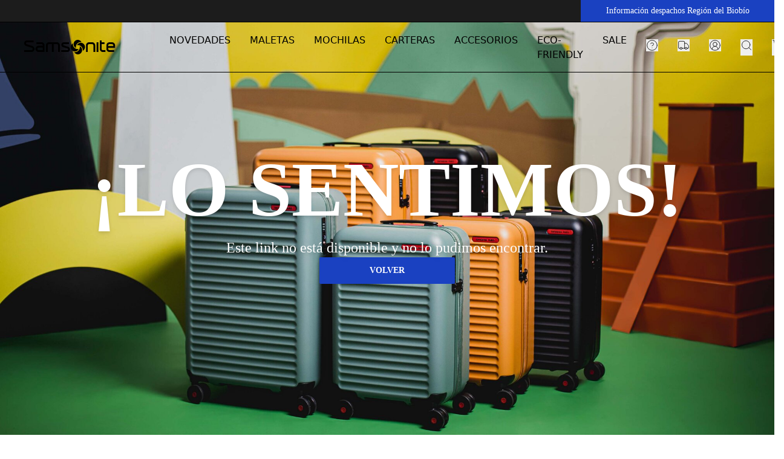

--- FILE ---
content_type: text/html; charset=utf-8
request_url: https://samsonite.cl/_vercel/insights/script.js
body_size: 34833
content:
<!DOCTYPE html><html lang="es"><head><meta charSet="utf-8"/><meta name="viewport" content="width=device-width, initial-scale=1"/><link rel="preload" as="image" href="https://cdn.builder.io/api/v1/image/assets%2F70b939a814bf4f0895aea88e77b5f9b0%2Ff6a7038c62e743619309b21f6c5f171f"/><link rel="stylesheet" href="/_next/static/css/1de9a134b291efbc.css" data-precedence="next"/><link rel="stylesheet" href="/_next/static/css/f2d79aeeb74a78ee.css" data-precedence="next"/><link rel="preload" as="script" fetchPriority="low" href="/_next/static/chunks/webpack-64c1ecc94d76301c.js"/><script src="/_next/static/chunks/c476d598-8918f245dc3b8206.js" async=""></script><script src="/_next/static/chunks/2498-312f3dd08e5ecfee.js" async=""></script><script src="/_next/static/chunks/main-app-02a48d1ebc4e5318.js" async=""></script><script src="/_next/static/chunks/3585-50d2d77dbb10256f.js" async=""></script><script src="/_next/static/chunks/4400-bbc9aa1720d00876.js" async=""></script><script src="/_next/static/chunks/89-7c11cb04255150cf.js" async=""></script><script src="/_next/static/chunks/4986-2dae2fd7b88d3689.js" async=""></script><script src="/_next/static/chunks/app/%40customizer/%5B...slug%5D/page-329739a709326d34.js" async=""></script><script src="/_next/static/chunks/becd943e-58e46615a5aa426b.js" async=""></script><script src="/_next/static/chunks/1498-217870612337e6f2.js" async=""></script><script src="/_next/static/chunks/9732-1d7e23fec4100ef1.js" async=""></script><script src="/_next/static/chunks/374-cbc5cd91336e187f.js" async=""></script><script src="/_next/static/chunks/4767-1f27236de6536391.js" async=""></script><script src="/_next/static/chunks/8287-dc7fe053cb4d0962.js" async=""></script><script src="/_next/static/chunks/3115-858f62ad6443d53d.js" async=""></script><script src="/_next/static/chunks/3189-9e27e867945bf75a.js" async=""></script><script src="/_next/static/chunks/app/(static)/%5B...slug%5D/page-7b8d9d866ebe6d40.js" async=""></script><script src="/_next/static/chunks/app/layout-a3f44edd36e9edc6.js" async=""></script><link rel="preload" href="https://static.klaviyo.com/onsite/js/klaviyo.js?company_id=UiikGW" as="script"/><link rel="preload" href="https://config.gorgias.chat/bundle-loader/01GYCBQQJ52JRPHJ3RDSZVYKM0" as="script"/><link rel="preload" href="https://cdn.tangiblee.com/integration/5.0/managed/samsonite.cl/revision_1/variation_original/tangiblee-bundle.min.js" as="script"/><link rel="preload" href="//cdn.searchspring.net/intellisuggest/is.min.js" as="script"/><link rel="preload" href="https://www.googletagmanager.com/gtm.js?id=GTM-MH97ZBL" as="script"/><link rel="preload" href="https://www.googletagmanager.com/gtag/js?id=G-MSSFY74EPP" as="script"/><meta name="google-site-verification" content="fRj-UQUeIZSdFqy31sp4wwhWImDzBp5QjYMybPf00mc"/><meta name="google-site-verification" content="1dtBuVrQJ7YrwtDV-MUp4Yq-XVuEdaqUOlN09kQxGpk"/><title>Samsonite Chile</title><meta name="description" content="Descubre nuestra gran variedad de maletas, mochilas, maletines y más ✓ Envío a todo Chile ✓ Devoluciones GRATUITAS ✓ Tu compañero de viaje lo encuentras aquí."/><meta name="robots" content="index, follow, nocache"/><meta name="googlebot" content="index, follow, noimageindex, max-video-preview:-1, max-image-preview:large, max-snippet:-1"/><meta property="og:title" content="Samsonite Chile"/><meta property="og:description" content="Descubre nuestra gran variedad de maletas, mochilas, maletines y más ✓ Envío a todo Chile ✓ Devoluciones GRATUITAS ✓ Tu compañero de viaje lo encuentras aquí."/><meta property="og:url" content="https://samsonite.cl"/><meta property="og:site_name" content="Samsonite Chile"/><meta property="og:locale" content="es"/><meta property="og:type" content="website"/><meta name="twitter:card" content="summary_large_image"/><meta name="twitter:title" content="Samsonite Chile"/><meta name="twitter:description" content="Descubre nuestra gran variedad de maletas, mochilas, maletines y más ✓ Envío a todo Chile ✓ Devoluciones GRATUITAS ✓ Tu compañero de viaje lo encuentras aquí."/><link rel="icon" href="/favicon.ico" type="image/x-icon" sizes="16x16"/><link rel="icon" href="/favicon.ico"/><meta name="robots" content="noindex"/><script src="/_next/static/chunks/polyfills-42372ed130431b0a.js" noModule=""></script></head><body><div hidden=""><!--$--><!--/$--></div><!--$!--><template data-dgst="NEXT_HTTP_ERROR_FALLBACK;404"></template><div class="flex h-screen w-full items-center justify-center"><span class="animate-pulse"><svg xmlns="http://www.w3.org/2000/svg" width="151" height="24" viewBox="0 0 151 24" fill="none" class="text-primary h-auto w-60"><path d="M28.5884 3.9959H20.2461V7.04297H28.5884C29.7071 7.04297 30.6466 7.95665 30.6466 9.10983V9.82392H23.8076C21.0283 9.82392 18.769 12.1081 18.769 14.929C18.769 17.7498 21.0283 20.034 23.8076 20.034H33.6226V9.10983C33.6226 6.28897 31.3808 3.9959 28.5884 3.9959ZM30.6466 17.018H23.8076C22.6758 17.018 21.745 16.0866 21.745 14.9334C21.745 13.7802 22.6714 12.8444 23.8076 12.8444H30.6466V17.018Z" fill="currentColor"></path><path d="M40.9598 3.99147C38.1848 3.99147 35.9212 6.28897 35.9212 9.10983V20.0385H38.8928V9.12757C38.8928 7.97439 39.8236 7.04297 40.9598 7.04297H45.8279V20.0385H48.8126V7.04297H53.9998C55.1316 7.04297 56.0537 7.97439 56.0537 9.12757V20.0385H59.0296V9.10983C59.0296 6.28897 56.7791 3.99147 54.0085 3.99147H40.9598Z" fill="currentColor"></path><path d="M72.996 11.6247L69.7361 10.5868L65.0514 9.06991C64.6363 8.92355 64.361 8.53324 64.361 8.08527C64.361 7.50868 64.8198 7.03853 65.3879 7.03853H74.1017V3.98703H65.3879C63.1636 3.98703 61.3544 5.82769 61.3544 8.08527C61.3544 9.77069 62.3464 11.261 63.9021 11.8863C69.1869 13.5718 71.8307 14.4145 71.8336 14.4145C72.3624 14.5963 72.712 15.1019 72.712 15.6741C72.712 16.4104 72.1221 17.0136 71.3966 17.0136H61.3107V20.034H71.3966C73.7739 20.034 75.7011 18.0781 75.7011 15.6741C75.7011 13.8822 74.6304 12.2944 72.9917 11.6247H72.996Z" fill="currentColor"></path><path d="M112.356 4.00034H107.178C104.403 4.00034 102.139 6.28897 102.139 9.10983V20.034H105.115V9.12757C105.115 7.97882 106.042 7.04297 107.178 7.04297H112.356C113.479 7.04297 114.415 7.97882 114.415 9.12757C114.415 9.12757 114.406 19.728 114.406 20.034H117.382V9.1054C117.382 6.28453 115.123 3.9959 112.356 3.9959V4.00034Z" fill="currentColor"></path><path d="M127.918 14.9201V7.04297H132.633V3.9959H127.918V0.939967H124.942C124.942 2.31492 124.946 11.8154 124.946 11.8154L124.938 14.9245C124.938 17.7454 127.201 20.0385 129.976 20.0385H134.132V17.0091H129.976C128.836 17.0091 127.913 16.0822 127.913 14.9245L127.918 14.9201Z" fill="currentColor"></path><path d="M122.656 3.99147H119.685V20.0385H122.656V3.99147Z" fill="currentColor"></path><path d="M150.218 13.248V9.14531C150.218 6.32888 147.959 4.04026 145.188 4.04026H140.91C138.131 4.04026 135.88 6.32888 135.88 9.14531V14.9378C135.88 17.7498 138.139 20.0429 140.914 20.0429H148.728V17.0136H140.914C139.774 17.0136 138.856 16.0866 138.856 14.929V13.2569C138.856 13.2569 149.916 13.2569 150.222 13.2569L150.218 13.248ZM138.852 10.2275V9.14531C138.852 7.99657 139.774 7.06071 140.91 7.06071H145.188C146.315 7.06071 147.242 7.99657 147.242 9.14531V10.2275H138.852Z" fill="currentColor"></path><path d="M13.879 10.3428L9.07207 8.79936L4.0903 7.18934C3.43917 6.96313 3.00217 6.33332 3.00217 5.63254C3.00217 4.71886 3.75381 3.99147 4.61906 3.99147H15.4828V0.939967H4.62343C2.08011 0.939967 0 3.04231 0 5.63254C0 7.5619 1.14493 9.2695 2.89729 9.98802L12.6817 13.1016C13.4726 13.3855 14.0145 14.1484 14.0145 15.0088C14.0145 16.1132 13.1274 17.0224 12.0305 17.0224H0V20.0429H12.0349C14.7661 20.0429 16.9905 17.7809 16.9905 15.0132C16.9905 12.9553 15.7669 11.119 13.879 10.3517V10.3428Z" fill="currentColor"></path><path d="M91.7345 10.5646C92.2458 13.0794 91.5859 15.8027 89.7199 17.8164C87.8627 19.83 85.2232 20.6683 82.7192 20.3135C83.0601 20.9654 83.5146 21.5642 84.0652 22.0965C86.862 24.7532 91.2669 24.6113 93.8802 21.7815C96.5021 18.9474 96.3579 14.4766 93.5743 11.8198C93.0149 11.2964 92.39 10.8751 91.7345 10.5646Z" fill="currentColor"></path><path d="M88.5095 7.04297C87.9851 7.60626 87.5699 8.23607 87.2771 8.90581C89.7505 8.38687 92.4381 9.05217 94.4089 10.9416C96.3973 12.8266 97.2232 15.5056 96.8736 18.0514C97.5116 17.701 98.1103 17.2442 98.6347 16.6765C101.252 13.8468 101.117 9.37151 98.3157 6.72363C95.5276 4.06243 91.1314 4.20436 88.5095 7.04297Z" fill="currentColor"></path><path d="M85.6384 13.4343C85.1315 10.915 85.787 8.19615 87.6442 6.18695C89.5102 4.17332 92.1409 3.33948 94.6493 3.6943C94.304 3.03787 93.8583 2.43911 93.3033 1.90687C90.5109 -0.754326 86.1103 -0.612396 83.4927 2.22177C80.8664 5.05151 81.0062 9.52232 83.7986 12.1835C84.3492 12.7069 84.9785 13.1282 85.6384 13.4298V13.4343Z" fill="currentColor"></path><path d="M88.8547 16.9604C89.3747 16.3971 89.7899 15.7628 90.0958 15.0975C87.618 15.6165 84.9305 14.9423 82.9552 13.0573C80.9756 11.1678 80.1366 8.50219 80.4906 5.94745C79.8525 6.29784 79.2626 6.75911 78.7338 7.31796C76.1162 10.1566 76.2604 14.6185 79.0528 17.2797C81.8321 19.9365 86.2371 19.7945 88.8547 16.9648V16.9604Z" fill="currentColor"></path></svg></span></div><!--/$--><!--$--><!--/$--><!--$--><div class="ui-w-[350px] md:ui-w-[400px] ui-z-10 ui-relative"><div role="button" tabindex="0" class="ui-bg-black/25 ui-backdrop-filter ui-backdrop-blur-sm ui-fixed ui-left-0 ui-top-0 ui-z-50 ui-size-full ui-invisible"></div><div class="ui-bg-basic-tertiary ui-fixed ui-bottom-[7rem] ui-left-0 ui-right-0 ui-z-[100] ui-m-auto ui-flex ui-h-0 ui-w-[350px] ui-flex-col ui-gap-5 ui-overflow-hidden md:ui-left-[initial] md:ui-right-5 md:ui-w-[400px] ui-rounded-t-2xl"><div class="ui-flex ui-flex-col ui-gap-3"><div class="ui-flex ui-items-center ui-gap-3"><div class="ui-bg-basic-secondary ui-flex ui-size-16 ui-items-center ui-justify-center ui-rounded-sm"><img src="https://cdn.builder.io/api/v1/image/assets%2F70b939a814bf4f0895aea88e77b5f9b0%2Ff6a7038c62e743619309b21f6c5f171f" alt="empty product icon"/></div><p class="ui-typ-medium-medium ui-text-secondary">AGREGA OTRO PRODUCTO</p></div><div class="ui-flex ui-items-center ui-gap-3"><div class="ui-bg-basic-secondary ui-flex ui-size-16 ui-items-center ui-justify-center ui-rounded-sm"><img src="https://cdn.builder.io/api/v1/image/assets%2F70b939a814bf4f0895aea88e77b5f9b0%2Ff6a7038c62e743619309b21f6c5f171f" alt="empty product icon"/></div><p class="ui-typ-medium-medium ui-text-secondary">AGREGA OTRO PRODUCTO</p></div><div class="ui-flex ui-items-center ui-gap-3"><div class="ui-bg-basic-secondary ui-flex ui-size-16 ui-items-center ui-justify-center ui-rounded-sm"><img src="https://cdn.builder.io/api/v1/image/assets%2F70b939a814bf4f0895aea88e77b5f9b0%2Ff6a7038c62e743619309b21f6c5f171f" alt="empty product icon"/></div><p class="ui-typ-medium-medium ui-text-secondary">AGREGA OTRO PRODUCTO</p></div></div><a class="ui-inline-flex ui-items-center ui-justify-center ui-whitespace-nowrap ui-typ-text-button ui-transition-colors focus-visible:ui-outline-none disabled:ui-pointer-events-none disabled:ui-opacity-50 ui-bg-background/100 hover:ui-bg-card/100 ui-rounded-sm ui-border ui-border-primary ui-p-3 ui-transition ui-duration-300 ui-ease-in ui-text-primary ui-h-9 ui-px-4 ui-block ui-w-full ui-text-center" href="/compare?products=">COMPARAR</a></div><div class="group ui-group ui-fixed ui-bottom-[5.25rem] ui-left-0 ui-right-0 ui-z-[100] ui-m-auto ui-flex ui-w-0 ui-cursor-pointer ui-justify-between ui-rounded-sm ui-duration-500 md:ui-left-[initial] md:ui-right-5 ui-duration-0 ui-invisible ui-bg-brand-primary"><button type="button" class=" ui-text-basic-tertiary ui-typ-medium-medium ui-flex ui-w-full ui-items-center ui-whitespace-nowrap "><p class="ui-pr-1">Volver al principio</p><p class="ui-typ-small-mini ui-pr-1">(<!-- -->0<!-- -->/3)</p><svg xmlns="http://www.w3.org/2000/svg" width="24" height="24" viewBox="0 0 24 24" fill="none" stroke="currentColor" stroke-width="2" stroke-linecap="round" stroke-linejoin="round" class="lucide lucide-chevron-down ui-size-3 ui-duration-500"><path d="m6 9 6 6 6-6"></path></svg></button><div class="ui-bg-basic-tertiary ui-rounded-full ui-p-1"><svg xmlns="http://www.w3.org/2000/svg" width="24" height="24" viewBox="0 0 24 24" fill="none" stroke="currentColor" stroke-width="2" stroke-linecap="round" stroke-linejoin="round" class="lucide lucide-x ui-size-3"><path d="M18 6 6 18"></path><path d="m6 6 12 12"></path></svg></div></div></div><!--/$--><script>(self.__next_s=self.__next_s||[]).push(["https://static.klaviyo.com/onsite/js/klaviyo.js?company_id=UiikGW",{"children":null,"id":"Klaviyo"}])</script><script>(self.__next_s=self.__next_s||[]).push([0,{"children":"(function() {   function updateCanonical() {     var urlActual = window.location.href.split('?')[0].split('#')[0];     var canonicalLink = document.querySelector('link[rel=\"canonical\"]');     if (canonicalLink) {       canonicalLink.setAttribute('href', urlActual);     } else {       canonicalLink = document.createElement('link');       canonicalLink.setAttribute('rel', 'canonical');       canonicalLink.setAttribute('href', urlActual);       document.head.appendChild(canonicalLink);     }   }     updateCanonical();     var pushState = history.pushState;   history.pushState = function() {     pushState.apply(history, arguments);     updateCanonical();   };    var replaceState = history.replaceState;   history.replaceState = function() {     replaceState.apply(history, arguments);     updateCanonical();   };       window.addEventListener('popstate', updateCanonical); })();","id":"Canonicals"}])</script><script>(self.__next_s=self.__next_s||[]).push([0,{"children":"(function(c,l,a,r,i,t,y){         c[a]=c[a]||function(){(c[a].q=c[a].q||[]).push(arguments)};         t=l.createElement(r);t.async=1;t.src=\"https://www.clarity.ms/tag/\"+i;         y=l.getElementsByTagName(r)[0];y.parentNode.insertBefore(t,y);     })(window, document, \"clarity\", \"script\", \"d51cyu2bzn\");","id":"clarity"}])</script><script>(self.__next_s=self.__next_s||[]).push([0,{"children":"(function () {   const DIALOG_SELECTOR = '[data-state=\"open\"][role=\"dialog\"]';    function applyChatStyle(cssText) {     const initGorgiasChatPromise = (window.GorgiasChat)       ? window.GorgiasChat.init()       : new Promise(resolve => {           window.addEventListener('gorgias-widget-loaded', () => resolve());         });      initGorgiasChatPromise.then(function () {       const timer = setInterval(function () {         const chatButtonHead = document           .querySelector('#gorgias-chat-container')           ?.querySelector('#chat-button')           ?.contentWindow.document.querySelector('head');          if (!chatButtonHead || ![...chatButtonHead.children].some(x => x.getAttribute(\"data-emotion\"))) {           return;         }          clearInterval(timer);         const oldStyle = chatButtonHead.querySelector('[data-custom-style]');         if (oldStyle) chatButtonHead.removeChild(oldStyle);          const buttonStyle = document.createElement('style');         buttonStyle.setAttribute('data-custom-style', 'true');         buttonStyle.textContent = cssText;         chatButtonHead.appendChild(buttonStyle);       }, 50);     });   }   const observer = new MutationObserver(() => {     const dialogOpen = document.querySelector(DIALOG_SELECTOR);     if (dialogOpen) {       applyChatStyle(`         #gorgias-chat-messenger-button {           background-color: orange;           transition: background-color 200ms ease;           opacity: 0 !important;           pointer-events: none !important;         }       `);     } else {       applyChatStyle(`#gorgias-chat-messenger-button {}`);     }   });    observer.observe(document.body, {     childList: true,     subtree: true,     attributes: true,     attributeFilter: ['data-state', 'class']   }); })();","id":"Z-index Gorgias Chat"}])</script><script>(self.__next_s=self.__next_s||[]).push([0,{"children":"   window._mfq = window._mfq || [];   (function() {     var mf = document.createElement(\"script\");     mf.type = \"text/javascript\"; mf.defer = true;     mf.src = \"//cdn.mouseflow.com/projects/8304ef64-584b-4625-8010-7f18a8e80687.js\";     document.getElementsByTagName(\"head\")[0].appendChild(mf);   })();","id":"Mouseflow"}])</script><!--$--><!--/$--><!--$--><!--/$--><script>requestAnimationFrame(function(){$RT=performance.now()});</script><script src="/_next/static/chunks/webpack-64c1ecc94d76301c.js" id="_R_" async=""></script><script>(self.__next_f=self.__next_f||[]).push([0])</script><script>self.__next_f.push([1,"1:I[23597,[],\"HTTPAccessFallbackBoundary\"]\n4:\"$Sreact.fragment\"\n6:I[15965,[],\"\"]\n7:I[53609,[],\"\"]\n9:I[30496,[],\"OutletBoundary\"]\n11:I[23737,[],\"AsyncMetadataOutlet\"]\n20:I[42207,[],\"\"]\n21:I[30496,[],\"ViewportBoundary\"]\n23:I[30496,[],\"MetadataBoundary\"]\n24:\"$Sreact.suspense\"\n:HL[\"/_next/static/css/1de9a134b291efbc.css\",\"style\"]\n:HL[\"/_next/static/css/f2d79aeeb74a78ee.css\",\"style\"]\n"])</script><script>self.__next_f.push([1,"0:{\"P\":null,\"b\":\"mYZVkNL7M-lp9Q7EOkWh-\",\"p\":\"\",\"c\":[\"\",\"_vercel\",\"insights\",\"script.js\"],\"i\":false,\"f\":[[[\"\",{\"children\":[\"(static)\",{\"footer\":[\"(slot)\",{\"children\":[[\"slug\",\"_vercel/insights/script.js\",\"c\"],{\"children\":[\"__PAGE__\",{}]}]}],\"header\":[\"(slot)\",{\"children\":[[\"slug\",\"_vercel/insights/script.js\",\"c\"],{\"children\":[\"__PAGE__\",{}]}]}],\"children\":[[\"slug\",\"_vercel/insights/script.js\",\"c\"],{\"children\":[\"__PAGE__\",{}]}]}],\"customizer\":[\"(slot)\",{\"children\":[[\"slug\",\"_vercel/insights/script.js\",\"c\"],{\"children\":[\"__PAGE__\",{}]}]}]},\"$undefined\",\"$undefined\",true],[\"\",[\"$\",\"$L1\",\"c\",{\"notFound\":[[[\"$\",\"link\",\"0\",{\"rel\":\"stylesheet\",\"href\":\"/_next/static/css/1de9a134b291efbc.css\",\"precedence\":\"next\",\"crossOrigin\":\"$undefined\",\"nonce\":\"$undefined\"}],[\"$\",\"link\",\"1\",{\"rel\":\"stylesheet\",\"href\":\"/_next/static/css/f2d79aeeb74a78ee.css\",\"precedence\":\"next\",\"crossOrigin\":\"$undefined\",\"nonce\":\"$undefined\"}]],\"$L2\"],\"children\":[\"$0:f:0:1:1:props:notFound:0\",\"$L3\"]}],{\"children\":[\"(static)\",[\"$\",\"$4\",\"c\",{\"children\":[null,\"$L5\"]}],{\"footer\":[\"(slot)\",[\"$\",\"$4\",\"c\",{\"children\":[null,[\"$\",\"$L6\",null,{\"parallelRouterKey\":\"children\",\"error\":\"$undefined\",\"errorStyles\":\"$undefined\",\"errorScripts\":\"$undefined\",\"template\":[\"$\",\"$L7\",null,{}],\"templateStyles\":\"$undefined\",\"templateScripts\":\"$undefined\",\"notFound\":\"$undefined\",\"forbidden\":\"$undefined\",\"unauthorized\":\"$undefined\"}]]}],{\"children\":[[\"slug\",\"_vercel/insights/script.js\",\"c\"],[\"$\",\"$4\",\"c\",{\"children\":[null,[\"$\",\"$L6\",null,{\"parallelRouterKey\":\"children\",\"error\":\"$undefined\",\"errorStyles\":\"$undefined\",\"errorScripts\":\"$undefined\",\"template\":[\"$\",\"$L7\",null,{}],\"templateStyles\":\"$undefined\",\"templateScripts\":\"$undefined\",\"notFound\":\"$undefined\",\"forbidden\":\"$undefined\",\"unauthorized\":\"$undefined\"}]]}],{\"children\":[\"__PAGE__\",[\"$\",\"$4\",\"c\",{\"children\":[\"$L8\",null,[\"$\",\"$L9\",null,{\"children\":[\"$La\",\"$Lb\"]}]]}],{},null,false]},null,false]},null,false],\"header\":[\"(slot)\",[\"$\",\"$4\",\"c\",{\"children\":[null,[\"$\",\"$L6\",null,{\"parallelRouterKey\":\"children\",\"error\":\"$undefined\",\"errorStyles\":\"$undefined\",\"errorScripts\":\"$undefined\",\"template\":[\"$\",\"$L7\",null,{}],\"templateStyles\":\"$undefined\",\"templateScripts\":\"$undefined\",\"notFound\":\"$undefined\",\"forbidden\":\"$undefined\",\"unauthorized\":\"$undefined\"}]]}],{\"children\":[[\"slug\",\"_vercel/insights/script.js\",\"c\"],[\"$\",\"$4\",\"c\",{\"children\":[null,[\"$\",\"$L6\",null,{\"parallelRouterKey\":\"children\",\"error\":\"$undefined\",\"errorStyles\":\"$undefined\",\"errorScripts\":\"$undefined\",\"template\":[\"$\",\"$L7\",null,{}],\"templateStyles\":\"$undefined\",\"templateScripts\":\"$undefined\",\"notFound\":\"$undefined\",\"forbidden\":\"$undefined\",\"unauthorized\":\"$undefined\"}]]}],{\"children\":[\"__PAGE__\",[\"$\",\"$4\",\"c\",{\"children\":[\"$Lc\",null,[\"$\",\"$L9\",null,{\"children\":[\"$Ld\",\"$Le\"]}]]}],{},null,false]},null,false]},null,false],\"children\":[[\"slug\",\"_vercel/insights/script.js\",\"c\"],[\"$\",\"$4\",\"c\",{\"children\":[null,[\"$\",\"$L6\",null,{\"parallelRouterKey\":\"children\",\"error\":\"$undefined\",\"errorStyles\":\"$undefined\",\"errorScripts\":\"$undefined\",\"template\":[\"$\",\"$L7\",null,{}],\"templateStyles\":\"$undefined\",\"templateScripts\":\"$undefined\",\"notFound\":\"$undefined\",\"forbidden\":\"$undefined\",\"unauthorized\":\"$undefined\"}]]}],{\"children\":[\"__PAGE__\",[\"$\",\"$4\",\"c\",{\"children\":[\"$Lf\",null,[\"$\",\"$L9\",null,{\"children\":[\"$L10\",[\"$\",\"$L11\",null,{\"promise\":\"$@12\"}]]}]]}],{},null,false]},null,false]},null,false],\"customizer\":[\"(slot)\",[\"$\",\"$4\",\"c\",{\"children\":[null,[\"$\",\"$L6\",null,{\"parallelRouterKey\":\"children\",\"error\":\"$undefined\",\"errorStyles\":\"$undefined\",\"errorScripts\":\"$undefined\",\"template\":[\"$\",\"$L7\",null,{}],\"templateStyles\":\"$undefined\",\"templateScripts\":\"$undefined\",\"notFound\":\"$undefined\",\"forbidden\":\"$undefined\",\"unauthorized\":\"$undefined\"}]]}],{\"children\":[[\"slug\",\"_vercel/insights/script.js\",\"c\"],[\"$\",\"$4\",\"c\",{\"children\":[null,[\"$\",\"$L6\",null,{\"parallelRouterKey\":\"children\",\"error\":\"$undefined\",\"errorStyles\":\"$undefined\",\"errorScripts\":\"$undefined\",\"template\":[\"$\",\"$L7\",null,{}],\"templateStyles\":\"$undefined\",\"templateScripts\":\"$undefined\",\"notFound\":\"$undefined\",\"forbidden\":\"$undefined\",\"unauthorized\":\"$undefined\"}]]}],{\"children\":[\"__PAGE__\",[\"$\",\"$4\",\"c\",{\"children\":[\"$L13\",null,[\"$\",\"$L9\",null,{\"children\":[\"$L14\",\"$L15\"]}]]}],{},null,false]},null,false]},null,false]},[[\"$\",\"div\",\"l\",{\"className\":\"flex h-screen w-full items-center justify-center\",\"children\":[\"$\",\"span\",null,{\"className\":\"animate-pulse\",\"children\":[\"$\",\"svg\",null,{\"xmlns\":\"http://www.w3.org/2000/svg\",\"width\":\"151\",\"height\":\"24\",\"viewBox\":\"0 0 151 24\",\"fill\":\"none\",\"className\":\"text-primary h-auto w-60\",\"children\":[[\"$\",\"path\",null,{\"d\":\"M28.5884 3.9959H20.2461V7.04297H28.5884C29.7071 7.04297 30.6466 7.95665 30.6466 9.10983V9.82392H23.8076C21.0283 9.82392 18.769 12.1081 18.769 14.929C18.769 17.7498 21.0283 20.034 23.8076 20.034H33.6226V9.10983C33.6226 6.28897 31.3808 3.9959 28.5884 3.9959ZM30.6466 17.018H23.8076C22.6758 17.018 21.745 16.0866 21.745 14.9334C21.745 13.7802 22.6714 12.8444 23.8076 12.8444H30.6466V17.018Z\",\"fill\":\"currentColor\"}],[\"$\",\"path\",null,{\"d\":\"M40.9598 3.99147C38.1848 3.99147 35.9212 6.28897 35.9212 9.10983V20.0385H38.8928V9.12757C38.8928 7.97439 39.8236 7.04297 40.9598 7.04297H45.8279V20.0385H48.8126V7.04297H53.9998C55.1316 7.04297 56.0537 7.97439 56.0537 9.12757V20.0385H59.0296V9.10983C59.0296 6.28897 56.7791 3.99147 54.0085 3.99147H40.9598Z\",\"fill\":\"currentColor\"}],[\"$\",\"path\",null,{\"d\":\"M72.996 11.6247L69.7361 10.5868L65.0514 9.06991C64.6363 8.92355 64.361 8.53324 64.361 8.08527C64.361 7.50868 64.8198 7.03853 65.3879 7.03853H74.1017V3.98703H65.3879C63.1636 3.98703 61.3544 5.82769 61.3544 8.08527C61.3544 9.77069 62.3464 11.261 63.9021 11.8863C69.1869 13.5718 71.8307 14.4145 71.8336 14.4145C72.3624 14.5963 72.712 15.1019 72.712 15.6741C72.712 16.4104 72.1221 17.0136 71.3966 17.0136H61.3107V20.034H71.3966C73.7739 20.034 75.7011 18.0781 75.7011 15.6741C75.7011 13.8822 74.6304 12.2944 72.9917 11.6247H72.996Z\",\"fill\":\"currentColor\"}],\"$L16\",\"$L17\",\"$L18\",\"$L19\",\"$L1a\",\"$L1b\",\"$L1c\",\"$L1d\",\"$L1e\"]}]}]}],[],[]],false],\"$L1f\",false]],\"m\":\"$undefined\",\"G\":[\"$20\",[]],\"s\":false,\"S\":false}\n"])</script><script>self.__next_f.push([1,"16:[\"$\",\"path\",null,{\"d\":\"M112.356 4.00034H107.178C104.403 4.00034 102.139 6.28897 102.139 9.10983V20.034H105.115V9.12757C105.115 7.97882 106.042 7.04297 107.178 7.04297H112.356C113.479 7.04297 114.415 7.97882 114.415 9.12757C114.415 9.12757 114.406 19.728 114.406 20.034H117.382V9.1054C117.382 6.28453 115.123 3.9959 112.356 3.9959V4.00034Z\",\"fill\":\"currentColor\"}]\n17:[\"$\",\"path\",null,{\"d\":\"M127.918 14.9201V7.04297H132.633V3.9959H127.918V0.939967H124.942C124.942 2.31492 124.946 11.8154 124.946 11.8154L124.938 14.9245C124.938 17.7454 127.201 20.0385 129.976 20.0385H134.132V17.0091H129.976C128.836 17.0091 127.913 16.0822 127.913 14.9245L127.918 14.9201Z\",\"fill\":\"currentColor\"}]\n18:[\"$\",\"path\",null,{\"d\":\"M122.656 3.99147H119.685V20.0385H122.656V3.99147Z\",\"fill\":\"currentColor\"}]\n19:[\"$\",\"path\",null,{\"d\":\"M150.218 13.248V9.14531C150.218 6.32888 147.959 4.04026 145.188 4.04026H140.91C138.131 4.04026 135.88 6.32888 135.88 9.14531V14.9378C135.88 17.7498 138.139 20.0429 140.914 20.0429H148.728V17.0136H140.914C139.774 17.0136 138.856 16.0866 138.856 14.929V13.2569C138.856 13.2569 149.916 13.2569 150.222 13.2569L150.218 13.248ZM138.852 10.2275V9.14531C138.852 7.99657 139.774 7.06071 140.91 7.06071H145.188C146.315 7.06071 147.242 7.99657 147.242 9.14531V10.2275H138.852Z\",\"fill\":\"currentColor\"}]\n1a:[\"$\",\"path\",null,{\"d\":\"M13.879 10.3428L9.07207 8.79936L4.0903 7.18934C3.43917 6.96313 3.00217 6.33332 3.00217 5.63254C3.00217 4.71886 3.75381 3.99147 4.61906 3.99147H15.4828V0.939967H4.62343C2.08011 0.939967 0 3.04231 0 5.63254C0 7.5619 1.14493 9.2695 2.89729 9.98802L12.6817 13.1016C13.4726 13.3855 14.0145 14.1484 14.0145 15.0088C14.0145 16.1132 13.1274 17.0224 12.0305 17.0224H0V20.0429H12.0349C14.7661 20.0429 16.9905 17.7809 16.9905 15.0132C16.9905 12.9553 15.7669 11.119 13.879 10.3517V10.3428Z\",\"fill\":\"currentColor\"}]\n1b:[\"$\",\"path\",null,{\"d\":\"M91.7345 10.5646C92.2458 13.0794 91.5859 15.8027 89.7199 17.8164C87.8627 19.83 85.2232 20.6683 82.7192 20.3135C83.0601 20.9654 83.5146 21.5642 84.0652 22.0965C86.862 24.7532 91.2669 24.6113 "])</script><script>self.__next_f.push([1,"93.8802 21.7815C96.5021 18.9474 96.3579 14.4766 93.5743 11.8198C93.0149 11.2964 92.39 10.8751 91.7345 10.5646Z\",\"fill\":\"currentColor\"}]\n1c:[\"$\",\"path\",null,{\"d\":\"M88.5095 7.04297C87.9851 7.60626 87.5699 8.23607 87.2771 8.90581C89.7505 8.38687 92.4381 9.05217 94.4089 10.9416C96.3973 12.8266 97.2232 15.5056 96.8736 18.0514C97.5116 17.701 98.1103 17.2442 98.6347 16.6765C101.252 13.8468 101.117 9.37151 98.3157 6.72363C95.5276 4.06243 91.1314 4.20436 88.5095 7.04297Z\",\"fill\":\"currentColor\"}]\n1d:[\"$\",\"path\",null,{\"d\":\"M85.6384 13.4343C85.1315 10.915 85.787 8.19615 87.6442 6.18695C89.5102 4.17332 92.1409 3.33948 94.6493 3.6943C94.304 3.03787 93.8583 2.43911 93.3033 1.90687C90.5109 -0.754326 86.1103 -0.612396 83.4927 2.22177C80.8664 5.05151 81.0062 9.52232 83.7986 12.1835C84.3492 12.7069 84.9785 13.1282 85.6384 13.4298V13.4343Z\",\"fill\":\"currentColor\"}]\n1e:[\"$\",\"path\",null,{\"d\":\"M88.8547 16.9604C89.3747 16.3971 89.7899 15.7628 90.0958 15.0975C87.618 15.6165 84.9305 14.9423 82.9552 13.0573C80.9756 11.1678 80.1366 8.50219 80.4906 5.94745C79.8525 6.29784 79.2626 6.75911 78.7338 7.31796C76.1162 10.1566 76.2604 14.6185 79.0528 17.2797C81.8321 19.9365 86.2371 19.7945 88.8547 16.9648V16.9604Z\",\"fill\":\"currentColor\"}]\n1f:[\"$\",\"$4\",\"h\",{\"children\":[null,[[\"$\",\"$L21\",null,{\"children\":\"$L22\"}],null],[\"$\",\"$L23\",null,{\"children\":[\"$\",\"div\",null,{\"hidden\":true,\"children\":[\"$\",\"$24\",null,{\"fallback\":null,\"children\":\"$L25\"}]}]}]]}]\n"])</script><script>self.__next_f.push([1,"5:[[\"$\",\"$L6\",null,{\"parallelRouterKey\":\"header\",\"error\":\"$undefined\",\"errorStyles\":\"$undefined\",\"errorScripts\":\"$undefined\",\"template\":[\"$\",\"$L7\",null,{}],\"templateStyles\":\"$undefined\",\"templateScripts\":\"$undefined\",\"notFound\":\"$undefined\",\"forbidden\":\"$undefined\",\"unauthorized\":\"$undefined\"}],[\"$\",\"$L6\",null,{\"parallelRouterKey\":\"children\",\"error\":\"$undefined\",\"errorStyles\":\"$undefined\",\"errorScripts\":\"$undefined\",\"template\":[\"$\",\"$L7\",null,{}],\"templateStyles\":\"$undefined\",\"templateScripts\":\"$undefined\",\"notFound\":[\"$L26\",[]],\"forbidden\":\"$undefined\",\"unauthorized\":\"$undefined\"}],[\"$\",\"$L6\",null,{\"parallelRouterKey\":\"footer\",\"error\":\"$undefined\",\"errorStyles\":\"$undefined\",\"errorScripts\":\"$undefined\",\"template\":[\"$\",\"$L7\",null,{}],\"templateStyles\":\"$undefined\",\"templateScripts\":\"$undefined\",\"notFound\":\"$undefined\",\"forbidden\":\"$undefined\",\"unauthorized\":\"$undefined\"}]]\n"])</script><script>self.__next_f.push([1,"a:null\nb:null\nd:null\ne:null\n14:null\n15:null\n22:[[\"$\",\"meta\",\"0\",{\"charSet\":\"utf-8\"}],[\"$\",\"meta\",\"1\",{\"name\":\"viewport\",\"content\":\"width=device-width, initial-scale=1\"}]]\n10:null\n"])</script><script>self.__next_f.push([1,"27:I[64816,[\"3585\",\"static/chunks/3585-50d2d77dbb10256f.js\",\"4400\",\"static/chunks/4400-bbc9aa1720d00876.js\",\"89\",\"static/chunks/89-7c11cb04255150cf.js\",\"4986\",\"static/chunks/4986-2dae2fd7b88d3689.js\",\"2492\",\"static/chunks/app/%40customizer/%5B...slug%5D/page-329739a709326d34.js\"],\"\"]\n28:I[65594,[\"4414\",\"static/chunks/becd943e-58e46615a5aa426b.js\",\"3585\",\"static/chunks/3585-50d2d77dbb10256f.js\",\"4400\",\"static/chunks/4400-bbc9aa1720d00876.js\",\"89\",\"static/chunks/89-7c11cb04255150cf.js\",\"1498\",\"static/chunks/1498-217870612337e6f2.js\",\"9732\",\"static/chunks/9732-1d7e23fec4100ef1.js\",\"374\",\"static/chunks/374-cbc5cd91336e187f.js\",\"4986\",\"static/chunks/4986-2dae2fd7b88d3689.js\",\"4767\",\"static/chunks/4767-1f27236de6536391.js\",\"8287\",\"static/chunks/8287-dc7fe053cb4d0962.js\",\"3115\",\"static/chunks/3115-858f62ad6443d53d.js\",\"3189\",\"static/chunks/3189-9e27e867945bf75a.js\",\"4932\",\"static/chunks/app/(static)/%5B...slug%5D/page-7b8d9d866ebe6d40.js\"],\"Button\"]\n29:I[64589,[\"3585\",\"static/chunks/3585-50d2d77dbb10256f.js\",\"4400\",\"static/chunks/4400-bbc9aa1720d00876.js\",\"89\",\"static/chunks/89-7c11cb04255150cf.js\",\"4986\",\"static/chunks/4986-2dae2fd7b88d3689.js\",\"2492\",\"static/chunks/app/%40customizer/%5B...slug%5D/page-329739a709326d34.js\"],\"default\"]\n2d:I[19436,[\"3585\",\"static/chunks/3585-50d2d77dbb10256f.js\",\"4400\",\"static/chunks/4400-bbc9aa1720d00876.js\",\"89\",\"static/chunks/89-7c11cb04255150cf.js\",\"4986\",\"static/chunks/4986-2dae2fd7b88d3689.js\",\"7177\",\"static/chunks/app/layout-a3f44edd36e9edc6.js\"],\"NuqsAdapter\"]\n2e:I[27141,[\"3585\",\"static/chunks/3585-50d2d77dbb10256f.js\",\"4400\",\"static/chunks/4400-bbc9aa1720d00876.js\",\"89\",\"static/chunks/89-7c11cb04255150cf.js\",\"4986\",\"static/chunks/4986-2dae2fd7b88d3689.js\",\"7177\",\"static/chunks/app/layout-a3f44edd36e9edc6.js\"],\"MoneyFormatProvider\"]\n2f:I[90851,[\"3585\",\"static/chunks/3585-50d2d77dbb10256f.js\",\"4400\",\"static/chunks/4400-bbc9aa1720d00876.js\",\"89\",\"static/chunks/89-7c11cb04255150cf.js\",\"4986\",\"static/chunks/4986-2dae2fd7b88d3689.js\",\"7177\",\"static/chunks/app/layout-a3f44edd36e9edc6.j"])</script><script>self.__next_f.push([1,"s\"],\"CompareProvider\"]\n30:I[67916,[\"3585\",\"static/chunks/3585-50d2d77dbb10256f.js\",\"4400\",\"static/chunks/4400-bbc9aa1720d00876.js\",\"89\",\"static/chunks/89-7c11cb04255150cf.js\",\"4986\",\"static/chunks/4986-2dae2fd7b88d3689.js\",\"7177\",\"static/chunks/app/layout-a3f44edd36e9edc6.js\"],\"CartProvider\"]\n31:I[43859,[\"3585\",\"static/chunks/3585-50d2d77dbb10256f.js\",\"4400\",\"static/chunks/4400-bbc9aa1720d00876.js\",\"89\",\"static/chunks/89-7c11cb04255150cf.js\",\"4986\",\"static/chunks/4986-2dae2fd7b88d3689.js\",\"7177\",\"static/chunks/app/layout-a3f44edd36e9edc6.js\"],\"HeaderProvider\"]\n32:I[73508,[\"3585\",\"static/chunks/3585-50d2d77dbb10256f.js\",\"4400\",\"static/chunks/4400-bbc9aa1720d00876.js\",\"89\",\"static/chunks/89-7c11cb04255150cf.js\",\"4986\",\"static/chunks/4986-2dae2fd7b88d3689.js\",\"2492\",\"static/chunks/app/%40customizer/%5B...slug%5D/page-329739a709326d34.js\"],\"InsiderEvent\"]\n35:I[67437,[\"3585\",\"static/chunks/3585-50d2d77dbb10256f.js\",\"4400\",\"static/chunks/4400-bbc9aa1720d00876.js\",\"89\",\"static/chunks/89-7c11cb04255150cf.js\",\"4986\",\"static/chunks/4986-2dae2fd7b88d3689.js\",\"2492\",\"static/chunks/app/%40customizer/%5B...slug%5D/page-329739a709326d34.js\"],\"\"]\n"])</script><script>self.__next_f.push([1,"26:[\"$\",\"div\",null,{\"data-color-mode\":\"light\",\"children\":[\"$\",\"section\",null,{\"style\":{\"--page-color\":\"hsl(var(--primary-foreground))\"},\"className\":\"relative flex h-full flex-col items-center justify-center gap-16\",\"children\":[[\"$\",\"picture\",null,{\"className\":\"size-full\",\"children\":[[\"$\",\"img\",null,{\"className\":\"hidden size-full object-cover md:block\",\"src\":\"https://cdn.builder.io/api/v1/image/assets%2F70b939a814bf4f0895aea88e77b5f9b0%2F28b6d49967f8443cb8b54d373005cd04\",\"alt\":\"Banner 404 background desktop\"}],[\"$\",\"img\",null,{\"className\":\"size-full object-cover md:hidden\",\"src\":\"https://cdn.builder.io/api/v1/image/assets%2F70b939a814bf4f0895aea88e77b5f9b0%2F28b6d49967f8443cb8b54d373005cd04\",\"alt\":\"Banner 404 background mobile\"}]]}],[\"$\",\"div\",null,{\"className\":\"absolute flex flex-col items-center justify-center gap-7 md:gap-10\",\"children\":[[\"$\",\"div\",null,{\"className\":\"flex select-none flex-col items-center gap-4 drop-shadow-md\",\"children\":[[\"$\",\"h1\",null,{\"className\":\"text-primary-foreground typ-h1 text-center text-7xl font-bold xl:text-9xl\",\"children\":\"¡LO SENTIMOS!\"}],[\"$\",\"h5\",null,{\"className\":\"text-primary-foreground typ-h5 mt-4 text-center\",\"children\":\"Este link no está disponible y no lo pudimos encontrar.\"}]]}],[\"$\",\"$L27\",null,{\"href\":\"/\",\"children\":[\"$\",\"$L28\",null,{\"variant\":\"primary\",\"size\":\"lg\",\"className\":\"w-56\",\"children\":\"VOLVER\"}]}]]}]]}]}]\n"])</script><script>self.__next_f.push([1,"13:[\"$\",\"$L29\",null,{\"children\":[\"$\",\"div\",null,{\"className\":\"flex h-full flex-col overflow-auto py-7\",\"children\":[\"$\",\"$24\",null,{\"fallback\":[\"$\",\"span\",null,{\"className\":\"ui-mx-2 ui-my-auto ui-inline-flex\",\"children\":[[\"$\",\"span\",null,{\"className\":\"ui-mx-[1px] ui-inline-block ui-h-1 ui-w-1 ui-rounded-full ui-animate-blink ui-loader-dot bg-basic-primary my-auto\"}],[\"$\",\"span\",null,{\"className\":\"ui-mx-[1px] ui-inline-block ui-h-1 ui-w-1 ui-rounded-full ui-animate-blink ui-loader-dot ui-delay-500 bg-basic-primary my-auto\"}],[\"$\",\"span\",null,{\"className\":\"ui-mx-[1px] ui-inline-block ui-h-1 ui-w-1 ui-rounded-full ui-animate-blink ui-loader-dot ui-delay-1000 bg-basic-primary my-auto\"}]]}],\"children\":\"$L2a\"}]}]}]\n"])</script><script>self.__next_f.push([1,"2b:Tcdd,"])</script><script>self.__next_f.push([1,"\n  window.builderIoAbTest = function updateCookiesAndStyles(contentId, variants, isHydrationTarget) {\n  function getAndSetVariantId() {\n    function setCookie(name, value, days) {\n      let expires = '';\n      if (days) {\n        const date = new Date();\n        date.setTime(date.getTime() + days * 24 * 60 * 60 * 1000);\n        expires = '; expires=' + date.toUTCString();\n      }\n      document.cookie = name + '=' + (value || '') + expires + '; path=/' + '; Secure; SameSite=None';\n    }\n    function getCookie(name) {\n      const nameEQ = name + '=';\n      const ca = document.cookie.split(';');\n      for (let i = 0; i \u003c ca.length; i++) {\n        let c = ca[i];\n        while (c.charAt(0) === ' ') c = c.substring(1, c.length);\n        if (c.indexOf(nameEQ) === 0) return c.substring(nameEQ.length, c.length);\n      }\n      return null;\n    }\n    const cookieName = `builder.tests.${contentId}`;\n    const variantInCookie = getCookie(cookieName);\n    const availableIDs = variants.map(vr =\u003e vr.id).concat(contentId);\n    if (variantInCookie \u0026\u0026 availableIDs.includes(variantInCookie)) {\n      return variantInCookie;\n    }\n    let n = 0;\n    const random = Math.random();\n    for (let i = 0; i \u003c variants.length; i++) {\n      const variant = variants[i];\n      const testRatio = variant.testRatio;\n      n += testRatio;\n      if (random \u003c n) {\n        setCookie(cookieName, variant.id);\n        return variant.id;\n      }\n    }\n    setCookie(cookieName, contentId);\n    return contentId;\n  }\n  const winningVariantId = getAndSetVariantId();\n  const styleEl = document.currentScript?.previousElementSibling;\n  if (isHydrationTarget) {\n    styleEl.remove();\n    const thisScriptEl = document.currentScript;\n    thisScriptEl?.remove();\n  } else {\n    const newStyleStr = variants.concat({\n      id: contentId\n    }).filter(variant =\u003e variant.id !== winningVariantId).map(value =\u003e {\n      return `.variant-${value.id} {  display: none; }\n        `;\n    }).join('');\n    styleEl.innerHTML = newStyleStr;\n  }\n}\n  window.builderIoRenderContent = function updateVariantVisibility(variantContentId, defaultContentId, isHydrationTarget) {\n  if (!navigator.cookieEnabled) {\n    return;\n  }\n  function getCookie(name) {\n    const nameEQ = name + '=';\n    const ca = document.cookie.split(';');\n    for (let i = 0; i \u003c ca.length; i++) {\n      let c = ca[i];\n      while (c.charAt(0) === ' ') c = c.substring(1, c.length);\n      if (c.indexOf(nameEQ) === 0) return c.substring(nameEQ.length, c.length);\n    }\n    return null;\n  }\n  const cookieName = `builder.tests.${defaultContentId}`;\n  const winningVariant = getCookie(cookieName);\n  const parentDiv = document.currentScript?.parentElement;\n  const isDefaultContent = variantContentId === defaultContentId;\n  const isWinningVariant = winningVariant === variantContentId;\n  if (isWinningVariant \u0026\u0026 !isDefaultContent) {\n    parentDiv?.removeAttribute('hidden');\n    parentDiv?.removeAttribute('aria-hidden');\n  } else if (!isWinningVariant \u0026\u0026 isDefaultContent) {\n    parentDiv?.setAttribute('hidden', 'true');\n    parentDiv?.setAttribute('aria-hidden', 'true');\n  }\n  if (isHydrationTarget) {\n    if (!isWinningVariant) {\n      parentDiv?.remove();\n    }\n    const thisScriptEl = document.currentScript;\n    thisScriptEl?.remove();\n  }\n  return;\n}\n  "])</script><script>self.__next_f.push([1,"8:[[\"$\",\"script\",null,{\"dangerouslySetInnerHTML\":{\"__html\":\"$2b\"},\"data-id\":\"builderio-init-variants-fns\",\"nonce\":\"\"}],null,\"$L2c\"]\n"])</script><script>self.__next_f.push([1,"2:[\"$\",\"html\",null,{\"lang\":\"es\",\"children\":[[\"$\",\"head\",null,{\"children\":[[\"$\",\"$4\",\"google-site-verification\",{\"children\":[\"$\",\"meta\",null,{\"name\":\"google-site-verification\",\"content\":\"fRj-UQUeIZSdFqy31sp4wwhWImDzBp5QjYMybPf00mc\"}]}],[\"$\",\"$4\",\"google-site-verification\",{\"children\":[\"$\",\"meta\",null,{\"name\":\"google-site-verification\",\"content\":\"1dtBuVrQJ7YrwtDV-MUp4Yq-XVuEdaqUOlN09kQxGpk\"}]}]]}],[\"$\",\"body\",null,{\"children\":[[\"$\",\"$L2d\",null,{\"children\":[\"$\",\"$L2e\",null,{\"format\":\"$${{amount_no_decimals}} CLP\",\"children\":[\"$\",\"$L2f\",null,{\"children\":[\"$\",\"$L30\",null,{\"children\":[\"$\",\"$L31\",null,{\"children\":[[\"$\",\"$L32\",null,{\"language\":\"es_CL\"}],[[],[[[\"$\",\"title\",null,{\"children\":\"404: This page could not be found.\"}],[\"$\",\"div\",null,{\"style\":{\"fontFamily\":\"system-ui,\\\"Segoe UI\\\",Roboto,Helvetica,Arial,sans-serif,\\\"Apple Color Emoji\\\",\\\"Segoe UI Emoji\\\"\",\"height\":\"100vh\",\"textAlign\":\"center\",\"display\":\"flex\",\"flexDirection\":\"column\",\"alignItems\":\"center\",\"justifyContent\":\"center\"},\"children\":[\"$\",\"div\",null,{\"children\":[[\"$\",\"style\",null,{\"dangerouslySetInnerHTML\":{\"__html\":\"body{color:#000;background:#fff;margin:0}.next-error-h1{border-right:1px solid rgba(0,0,0,.3)}@media (prefers-color-scheme:dark){body{color:#fff;background:#000}.next-error-h1{border-right:1px solid rgba(255,255,255,.3)}}\"}}],[\"$\",\"h1\",null,{\"className\":\"next-error-h1\",\"style\":{\"display\":\"inline-block\",\"margin\":\"0 20px 0 0\",\"padding\":\"0 23px 0 0\",\"fontSize\":24,\"fontWeight\":500,\"verticalAlign\":\"top\",\"lineHeight\":\"49px\"},\"children\":404}],[\"$\",\"div\",null,{\"style\":{\"display\":\"inline-block\"},\"children\":[\"$\",\"h2\",null,{\"style\":{\"fontSize\":14,\"fontWeight\":400,\"lineHeight\":\"49px\",\"margin\":0},\"children\":\"This page could not be found.\"}]}]]}]}]],\"$2:props:children:1:props:children:0:props:children:props:children:props:children:props:children:props:children:1:0\"]],\"$undefined\",\"$L33\",[\"$\",\"$24\",null,{\"children\":\"$L34\"}]]}]}]}]}]}],[[\"$\",\"$L35\",\"Klaviyo\",{\"id\":\"Klaviyo\",\"src\":\"https://static.klaviyo.com/onsite/js/klaviyo.js?company_id=UiikGW\",\"strategy\":\"beforeInteractive\",\"children\":null}],[\"$\",\"$L35\",\"Pixel Meta\",{\"id\":\"Pixel Meta\",\"strategy\":\"afterInteractive\",\"children\":\"!function(f,b,e,v,n,t,s) {if(f.fbq)return;n=f.fbq=function(){n.callMethod? n.callMethod.apply(n,arguments):n.queue.push(arguments)}; if(!f._fbq)f._fbq=n;n.push=n;n.loaded=!0;n.version='2.0'; n.queue=[];t=b.createElement(e);t.async=!0; t.src=v;s=b.getElementsByTagName(e)[0]; s.parentNode.insertBefore(t,s)}(window, document,'script', 'https://connect.facebook.net/en_US/fbevents.js'); fbq('init', '2919354738294869'); fbq('track', 'PageView');\"}],[\"$\",\"$L35\",\"Gorgias Chat\",{\"id\":\"Gorgias Chat\",\"src\":\"https://config.gorgias.chat/bundle-loader/01GYCBQQJ52JRPHJ3RDSZVYKM0\",\"strategy\":\"afterInteractive\",\"children\":null}],[\"$\",\"$L35\",\"Canonicals\",{\"id\":\"Canonicals\",\"strategy\":\"beforeInteractive\",\"children\":\"(function() {   function updateCanonical() {     var urlActual = window.location.href.split('?')[0].split('#')[0];     var canonicalLink = document.querySelector('link[rel=\\\"canonical\\\"]');     if (canonicalLink) {       canonicalLink.setAttribute('href', urlActual);     } else {       canonicalLink = document.createElement('link');       canonicalLink.setAttribute('rel', 'canonical');       canonicalLink.setAttribute('href', urlActual);       document.head.appendChild(canonicalLink);     }   }     updateCanonical();     var pushState = history.pushState;   history.pushState = function() {     pushState.apply(history, arguments);     updateCanonical();   };    var replaceState = history.replaceState;   history.replaceState = function() {     replaceState.apply(history, arguments);     updateCanonical();   };       window.addEventListener('popstate', updateCanonical); })();\"}],[\"$\",\"$L35\",\"clarity\",{\"id\":\"clarity\",\"strategy\":\"beforeInteractive\",\"children\":\"(function(c,l,a,r,i,t,y){         c[a]=c[a]||function(){(c[a].q=c[a].q||[]).push(arguments)};         t=l.createElement(r);t.async=1;t.src=\\\"https://www.clarity.ms/tag/\\\"+i;         y=l.getElementsByTagName(r)[0];y.parentNode.insertBefore(t,y);     })(window, document, \\\"clarity\\\", \\\"script\\\", \\\"d51cyu2bzn\\\");\"}],\"$L36\",\"$L37\",\"$L38\"],\"$L39\",\"$L3a\",\"$undefined\",\"$L3b\",\"$L3c\",\"$L3d\",\"$L3e\"]}]]}]\n"])</script><script>self.__next_f.push([1,"41:T6f5,"])</script><script>self.__next_f.push([1,"(function () {   const DIALOG_SELECTOR = '[data-state=\"open\"][role=\"dialog\"]';    function applyChatStyle(cssText) {     const initGorgiasChatPromise = (window.GorgiasChat)       ? window.GorgiasChat.init()       : new Promise(resolve =\u003e {           window.addEventListener('gorgias-widget-loaded', () =\u003e resolve());         });      initGorgiasChatPromise.then(function () {       const timer = setInterval(function () {         const chatButtonHead = document           .querySelector('#gorgias-chat-container')           ?.querySelector('#chat-button')           ?.contentWindow.document.querySelector('head');          if (!chatButtonHead || ![...chatButtonHead.children].some(x =\u003e x.getAttribute(\"data-emotion\"))) {           return;         }          clearInterval(timer);         const oldStyle = chatButtonHead.querySelector('[data-custom-style]');         if (oldStyle) chatButtonHead.removeChild(oldStyle);          const buttonStyle = document.createElement('style');         buttonStyle.setAttribute('data-custom-style', 'true');         buttonStyle.textContent = cssText;         chatButtonHead.appendChild(buttonStyle);       }, 50);     });   }   const observer = new MutationObserver(() =\u003e {     const dialogOpen = document.querySelector(DIALOG_SELECTOR);     if (dialogOpen) {       applyChatStyle(`         #gorgias-chat-messenger-button {           background-color: orange;           transition: background-color 200ms ease;           opacity: 0 !important;           pointer-events: none !important;         }       `);     } else {       applyChatStyle(`#gorgias-chat-messenger-button {}`);     }   });    observer.observe(document.body, {     childList: true,     subtree: true,     attributes: true,     attributeFilter: ['data-state', 'class']   }); })();"])</script><script>self.__next_f.push([1,"3:[\"$\",\"html\",null,{\"lang\":\"es\",\"children\":[[\"$\",\"head\",null,{\"children\":[[\"$\",\"$4\",\"google-site-verification\",{\"children\":[\"$\",\"meta\",null,{\"name\":\"google-site-verification\",\"content\":\"fRj-UQUeIZSdFqy31sp4wwhWImDzBp5QjYMybPf00mc\"}]}],[\"$\",\"$4\",\"google-site-verification\",{\"children\":[\"$\",\"meta\",null,{\"name\":\"google-site-verification\",\"content\":\"1dtBuVrQJ7YrwtDV-MUp4Yq-XVuEdaqUOlN09kQxGpk\"}]}]]}],[\"$\",\"body\",null,{\"children\":[[\"$\",\"$L2d\",null,{\"children\":[\"$\",\"$L2e\",null,{\"format\":\"$${{amount_no_decimals}} CLP\",\"children\":[\"$\",\"$L2f\",null,{\"children\":[\"$\",\"$L30\",null,{\"children\":[\"$\",\"$L31\",null,{\"children\":[[\"$\",\"$L32\",null,{\"language\":\"es_CL\"}],[\"$\",\"$L6\",null,{\"parallelRouterKey\":\"children\",\"error\":\"$undefined\",\"errorStyles\":\"$undefined\",\"errorScripts\":\"$undefined\",\"template\":[\"$\",\"$L7\",null,{}],\"templateStyles\":\"$undefined\",\"templateScripts\":\"$undefined\",\"notFound\":\"$2:props:children:1:props:children:0:props:children:props:children:props:children:props:children:props:children:1:1\",\"forbidden\":\"$undefined\",\"unauthorized\":\"$undefined\"}],[\"$\",\"$L6\",null,{\"parallelRouterKey\":\"customizer\",\"error\":\"$undefined\",\"errorStyles\":\"$undefined\",\"errorScripts\":\"$undefined\",\"template\":[\"$\",\"$L7\",null,{}],\"templateStyles\":\"$undefined\",\"templateScripts\":\"$undefined\",\"notFound\":\"$undefined\",\"forbidden\":\"$undefined\",\"unauthorized\":\"$undefined\"}],\"$L3f\",[\"$\",\"$24\",null,{\"children\":\"$L40\"}]]}]}]}]}]}],[[\"$\",\"$L35\",\"Klaviyo\",{\"id\":\"Klaviyo\",\"src\":\"https://static.klaviyo.com/onsite/js/klaviyo.js?company_id=UiikGW\",\"strategy\":\"beforeInteractive\",\"children\":null}],[\"$\",\"$L35\",\"Pixel Meta\",{\"id\":\"Pixel Meta\",\"strategy\":\"afterInteractive\",\"children\":\"!function(f,b,e,v,n,t,s) {if(f.fbq)return;n=f.fbq=function(){n.callMethod? n.callMethod.apply(n,arguments):n.queue.push(arguments)}; if(!f._fbq)f._fbq=n;n.push=n;n.loaded=!0;n.version='2.0'; n.queue=[];t=b.createElement(e);t.async=!0; t.src=v;s=b.getElementsByTagName(e)[0]; s.parentNode.insertBefore(t,s)}(window, document,'script', 'https://connect.facebook.net/en_US/fbevents.js'); fbq('init', '2919354738294869'); fbq('track', 'PageView');\"}],[\"$\",\"$L35\",\"Gorgias Chat\",{\"id\":\"Gorgias Chat\",\"src\":\"https://config.gorgias.chat/bundle-loader/01GYCBQQJ52JRPHJ3RDSZVYKM0\",\"strategy\":\"afterInteractive\",\"children\":null}],[\"$\",\"$L35\",\"Canonicals\",{\"id\":\"Canonicals\",\"strategy\":\"beforeInteractive\",\"children\":\"(function() {   function updateCanonical() {     var urlActual = window.location.href.split('?')[0].split('#')[0];     var canonicalLink = document.querySelector('link[rel=\\\"canonical\\\"]');     if (canonicalLink) {       canonicalLink.setAttribute('href', urlActual);     } else {       canonicalLink = document.createElement('link');       canonicalLink.setAttribute('rel', 'canonical');       canonicalLink.setAttribute('href', urlActual);       document.head.appendChild(canonicalLink);     }   }     updateCanonical();     var pushState = history.pushState;   history.pushState = function() {     pushState.apply(history, arguments);     updateCanonical();   };    var replaceState = history.replaceState;   history.replaceState = function() {     replaceState.apply(history, arguments);     updateCanonical();   };       window.addEventListener('popstate', updateCanonical); })();\"}],[\"$\",\"$L35\",\"clarity\",{\"id\":\"clarity\",\"strategy\":\"beforeInteractive\",\"children\":\"(function(c,l,a,r,i,t,y){         c[a]=c[a]||function(){(c[a].q=c[a].q||[]).push(arguments)};         t=l.createElement(r);t.async=1;t.src=\\\"https://www.clarity.ms/tag/\\\"+i;         y=l.getElementsByTagName(r)[0];y.parentNode.insertBefore(t,y);     })(window, document, \\\"clarity\\\", \\\"script\\\", \\\"d51cyu2bzn\\\");\"}],[\"$\",\"$L35\",\"Tangiblee\",{\"id\":\"Tangiblee\",\"src\":\"https://cdn.tangiblee.com/integration/5.0/managed/samsonite.cl/revision_1/variation_original/tangiblee-bundle.min.js\",\"strategy\":\"afterInteractive\",\"children\":null}],[\"$\",\"$L35\",\"Z-index Gorgias Chat\",{\"id\":\"Z-index Gorgias Chat\",\"strategy\":\"beforeInteractive\",\"children\":\"$41\"}],\"$L42\"],\"$L43\",\"$L44\",\"$undefined\",\"$L45\",\"$L46\",\"$L47\",\"$L48\"]}]]}]\n"])</script><script>self.__next_f.push([1,"49:Tcdd,"])</script><script>self.__next_f.push([1,"\n  window.builderIoAbTest = function updateCookiesAndStyles(contentId, variants, isHydrationTarget) {\n  function getAndSetVariantId() {\n    function setCookie(name, value, days) {\n      let expires = '';\n      if (days) {\n        const date = new Date();\n        date.setTime(date.getTime() + days * 24 * 60 * 60 * 1000);\n        expires = '; expires=' + date.toUTCString();\n      }\n      document.cookie = name + '=' + (value || '') + expires + '; path=/' + '; Secure; SameSite=None';\n    }\n    function getCookie(name) {\n      const nameEQ = name + '=';\n      const ca = document.cookie.split(';');\n      for (let i = 0; i \u003c ca.length; i++) {\n        let c = ca[i];\n        while (c.charAt(0) === ' ') c = c.substring(1, c.length);\n        if (c.indexOf(nameEQ) === 0) return c.substring(nameEQ.length, c.length);\n      }\n      return null;\n    }\n    const cookieName = `builder.tests.${contentId}`;\n    const variantInCookie = getCookie(cookieName);\n    const availableIDs = variants.map(vr =\u003e vr.id).concat(contentId);\n    if (variantInCookie \u0026\u0026 availableIDs.includes(variantInCookie)) {\n      return variantInCookie;\n    }\n    let n = 0;\n    const random = Math.random();\n    for (let i = 0; i \u003c variants.length; i++) {\n      const variant = variants[i];\n      const testRatio = variant.testRatio;\n      n += testRatio;\n      if (random \u003c n) {\n        setCookie(cookieName, variant.id);\n        return variant.id;\n      }\n    }\n    setCookie(cookieName, contentId);\n    return contentId;\n  }\n  const winningVariantId = getAndSetVariantId();\n  const styleEl = document.currentScript?.previousElementSibling;\n  if (isHydrationTarget) {\n    styleEl.remove();\n    const thisScriptEl = document.currentScript;\n    thisScriptEl?.remove();\n  } else {\n    const newStyleStr = variants.concat({\n      id: contentId\n    }).filter(variant =\u003e variant.id !== winningVariantId).map(value =\u003e {\n      return `.variant-${value.id} {  display: none; }\n        `;\n    }).join('');\n    styleEl.innerHTML = newStyleStr;\n  }\n}\n  window.builderIoRenderContent = function updateVariantVisibility(variantContentId, defaultContentId, isHydrationTarget) {\n  if (!navigator.cookieEnabled) {\n    return;\n  }\n  function getCookie(name) {\n    const nameEQ = name + '=';\n    const ca = document.cookie.split(';');\n    for (let i = 0; i \u003c ca.length; i++) {\n      let c = ca[i];\n      while (c.charAt(0) === ' ') c = c.substring(1, c.length);\n      if (c.indexOf(nameEQ) === 0) return c.substring(nameEQ.length, c.length);\n    }\n    return null;\n  }\n  const cookieName = `builder.tests.${defaultContentId}`;\n  const winningVariant = getCookie(cookieName);\n  const parentDiv = document.currentScript?.parentElement;\n  const isDefaultContent = variantContentId === defaultContentId;\n  const isWinningVariant = winningVariant === variantContentId;\n  if (isWinningVariant \u0026\u0026 !isDefaultContent) {\n    parentDiv?.removeAttribute('hidden');\n    parentDiv?.removeAttribute('aria-hidden');\n  } else if (!isWinningVariant \u0026\u0026 isDefaultContent) {\n    parentDiv?.setAttribute('hidden', 'true');\n    parentDiv?.setAttribute('aria-hidden', 'true');\n  }\n  if (isHydrationTarget) {\n    if (!isWinningVariant) {\n      parentDiv?.remove();\n    }\n    const thisScriptEl = document.currentScript;\n    thisScriptEl?.remove();\n  }\n  return;\n}\n  "])</script><script>self.__next_f.push([1,"c:[\"$\",\"header\",null,{\"children\":[[\"$\",\"script\",null,{\"dangerouslySetInnerHTML\":{\"__html\":\"$49\"},\"data-id\":\"builderio-init-variants-fns\",\"nonce\":\"\"}],null,\"$L4a\"]}]\n"])</script><script>self.__next_f.push([1,"4b:I[6359,[\"4414\",\"static/chunks/becd943e-58e46615a5aa426b.js\",\"3585\",\"static/chunks/3585-50d2d77dbb10256f.js\",\"4400\",\"static/chunks/4400-bbc9aa1720d00876.js\",\"89\",\"static/chunks/89-7c11cb04255150cf.js\",\"1498\",\"static/chunks/1498-217870612337e6f2.js\",\"9732\",\"static/chunks/9732-1d7e23fec4100ef1.js\",\"374\",\"static/chunks/374-cbc5cd91336e187f.js\",\"4986\",\"static/chunks/4986-2dae2fd7b88d3689.js\",\"4767\",\"static/chunks/4767-1f27236de6536391.js\",\"8287\",\"static/chunks/8287-dc7fe053cb4d0962.js\",\"3115\",\"static/chunks/3115-858f62ad6443d53d.js\",\"3189\",\"static/chunks/3189-9e27e867945bf75a.js\",\"4932\",\"static/chunks/app/(static)/%5B...slug%5D/page-7b8d9d866ebe6d40.js\"],\"default\"]\n4f:I[5132,[\"3585\",\"static/chunks/3585-50d2d77dbb10256f.js\",\"4400\",\"static/chunks/4400-bbc9aa1720d00876.js\",\"89\",\"static/chunks/89-7c11cb04255150cf.js\",\"4986\",\"static/chunks/4986-2dae2fd7b88d3689.js\",\"7177\",\"static/chunks/app/layout-a3f44edd36e9edc6.js\"],\"OkendoScript\"]\n50:I[52294,[\"3585\",\"static/chunks/3585-50d2d77dbb10256f.js\",\"4400\",\"static/chunks/4400-bbc9aa1720d00876.js\",\"89\",\"static/chunks/89-7c11cb04255150cf.js\",\"4986\",\"static/chunks/4986-2dae2fd7b88d3689.js\",\"2492\",\"static/chunks/app/%40customizer/%5B...slug%5D/page-329739a709326d34.js\"],\"GoogleTagManager\"]\n51:I[18272,[\"3585\",\"static/chunks/3585-50d2d77dbb10256f.js\",\"4400\",\"static/chunks/4400-bbc9aa1720d00876.js\",\"89\",\"static/chunks/89-7c11cb04255150cf.js\",\"4986\",\"static/chunks/4986-2dae2fd7b88d3689.js\",\"2492\",\"static/chunks/app/%40customizer/%5B...slug%5D/page-329739a709326d34.js\"],\"GoogleAnalytics\"]\n52:I[46253,[\"3585\",\"static/chunks/3585-50d2d77dbb10256f.js\",\"4400\",\"static/chunks/4400-bbc9aa1720d00876.js\",\"89\",\"static/chunks/89-7c11cb04255150cf.js\",\"4986\",\"static/chunks/4986-2dae2fd7b88d3689.js\",\"7177\",\"static/chunks/app/layout-a3f44edd36e9edc6.js\"],\"SpeedInsights\"]\n53:I[47093,[\"3585\",\"static/chunks/3585-50d2d77dbb10256f.js\",\"4400\",\"static/chunks/4400-bbc9aa1720d00876.js\",\"89\",\"static/chunks/89-7c11cb04255150cf.js\",\"4986\",\"static/chunks/4986-2dae2fd7b88d3689.js\",\"7177\",\"static/chunks/app/layout-"])</script><script>self.__next_f.push([1,"a3f44edd36e9edc6.js\"],\"Analytics\"]\n56:I[2951,[\"3585\",\"static/chunks/3585-50d2d77dbb10256f.js\",\"4400\",\"static/chunks/4400-bbc9aa1720d00876.js\",\"89\",\"static/chunks/89-7c11cb04255150cf.js\",\"4986\",\"static/chunks/4986-2dae2fd7b88d3689.js\",\"7177\",\"static/chunks/app/layout-a3f44edd36e9edc6.js\"],\"CompareButtonClient\"]\n57:I[40768,[\"3585\",\"static/chunks/3585-50d2d77dbb10256f.js\",\"4400\",\"static/chunks/4400-bbc9aa1720d00876.js\",\"89\",\"static/chunks/89-7c11cb04255150cf.js\",\"4986\",\"static/chunks/4986-2dae2fd7b88d3689.js\",\"7177\",\"static/chunks/app/layout-a3f44edd36e9edc6.js\"],\"DrawerCart\"]\n58:I[40768,[\"3585\",\"static/chunks/3585-50d2d77dbb10256f.js\",\"4400\",\"static/chunks/4400-bbc9aa1720d00876.js\",\"89\",\"static/chunks/89-7c11cb04255150cf.js\",\"4986\",\"static/chunks/4986-2dae2fd7b88d3689.js\",\"7177\",\"static/chunks/app/layout-a3f44edd36e9edc6.js\"],\"CloseButton\"]\n59:I[98009,[],\"IconMark\"]\n"])</script><script>self.__next_f.push([1,"2c:[\"$\",\"$L4b\",null,{\"nonce\":\"$undefined\",\"content\":{\"createdDate\":1759416963700,\"id\":\"0e58821d64ea4e7aab2f2394ed95299d\",\"name\":\"footer 09/10\",\"modelId\":\"e0a13c4bba604ed99625bb3cf90c3c26\",\"published\":\"published\",\"meta\":{\"kind\":\"component\",\"shopifyDomain\":\"samsonitecl.myshopify.com\",\"lastPreviewUrl\":\"https://samsonite.cl/preview?builder.space=cd3d7abcefc7452e86750ce39c869ef1\u0026builder.user.permissions=read%2Ccreate%2Cpublish%2CeditCode%2CeditDesigns%2CeditLayouts%2CeditLayers%2CeditContentPriority%2CeditFolders%2CeditProjects%2CmodifyMcpServers%2CmodifyProjectSettings%2CconnectCodeRepository%2CcreateProjects%2CindexDesignSystems\u0026builder.user.role.name=Developer\u0026builder.user.role.id=developer\u0026builder.cachebust=true\u0026builder.preview=footer-section\u0026builder.noCache=true\u0026builder.allowTextEdit=true\u0026__builder_editing__=true\u0026builder.overrides.footer-section=0e58821d64ea4e7aab2f2394ed95299d\u0026builder.overrides.0e58821d64ea4e7aab2f2394ed95299d=0e58821d64ea4e7aab2f2394ed95299d\u0026builder.options.locale=Default\",\"hasLinks\":false,\"originalContentId\":\"88ca88bd827a4f3ba0d9a5619606dfab\",\"breakpoints\":{\"xsmall\":390,\"small\":767,\"medium\":1439},\"componentsUsed\":{\"Footer\":1},\"winningTest\":null},\"query\":[],\"data\":{\"inputs\":[{\"@type\":\"@builder.io/core:Field\",\"meta\":{},\"name\":\"formKlaviyo\",\"type\":\"javascript\",\"defaultValue\":\"\u003cscript type=\\\"text/javascript\\\" async=\\\"YpsSUc\\\" \\nsrc=\\\"https://static.klaviyo.com/onsite/js/\u003cPUBLIC_API_KEY\u003e/klaviyo.js\\\"\u003e\u003c/script\u003e;\",\"required\":true,\"subFields\":[],\"helperText\":\"\",\"autoFocus\":false,\"simpleTextOnly\":false,\"disallowRemove\":false,\"broadcast\":false,\"bubble\":false,\"hideFromUI\":false,\"hideFromFieldsEditor\":false,\"showTemplatePicker\":true,\"permissionsRequiredToEdit\":\"\",\"advanced\":false,\"copyOnAdd\":true,\"onChange\":\"\",\"behavior\":\"\",\"showIf\":\"\",\"mandatory\":false,\"hidden\":false,\"noPhotoPicker\":false,\"model\":\"\",\"supportsAiGeneration\":false,\"includeInStyleTab\":false,\"defaultCollapsed\":false}],\"state\":{\"location\":{\"path\":\"\",\"query\":{}},\"deviceSize\":\"large\"},\"blocks\":[{\"@type\":\"@builder.io/sdk:Element\",\"@version\":2,\"layerName\":\"Footer\",\"id\":\"builder-3dc073d98d86432cb44692934ad407f9\",\"properties\":{\"_newProperty\":\"\"},\"meta\":{\"bindingActions\":{\"component\":{\"options\":{\"newsLetter\":{\"inputPlaceholder\":null,\"newsTitle\":[{\"@type\":\"@builder.io/core:Action\",\"action\":\"@builder.io:customCode\",\"options\":{\"code\":\"/**\\n * Global objects available in custom action code:\\n *\\n * state - builder state object - learn about state https://www.builder.io/c/docs/guides/state-and-actions\\n * context - builder context object - learn about context https://github.com/BuilderIO/builder/tree/main/packages/react#passing-data-and-functions-down\\n * event - HTML Event - https://developer.mozilla.org/en-US/docs/Web/API/Event\\n *\\n * Learn more: https://www.builder.io/c/docs/guides/custom-code\\n *\\n */\"}}]},\"menu\":null}}},\"previousId\":\"builder-f2af92043cc94f53a8b5aded0f19090a\"},\"component\":{\"name\":\"Footer\",\"options\":{\"socialMedia\":{\"title\":\"Síguenos en Redes Sociales\",\"icons\":[{\"iconLink\":\"https://www.facebook.com/SamsoniteLatinoamerica\",\"asset\":\"https://cdn.builder.io/api/v1/image/assets%2F163eaca12c894fa0b2a7494fb3b187c9%2F3adae7fea19649e9869fc2289235eb6e\"},{\"iconLink\":\"https://www.instagram.com/samsonitelatinoamerica/?hl=es\",\"asset\":\"https://cdn.builder.io/api/v1/image/assets%2F163eaca12c894fa0b2a7494fb3b187c9%2F2279e269fbad431b93fe1abbee5c2d51\"},{\"iconLink\":\"https://www.youtube.com/@samsoniteamericalatina2490\",\"asset\":\"https://cdn.builder.io/api/v1/image/assets%2F163eaca12c894fa0b2a7494fb3b187c9%2Feadef5fb04a248c6b4e4c468f94964d2\"}]},\"partners\":{\"title\":\"Our\",\"logos\":[{\"linkLogo\":\"/\",\"asset\":\"https://cdn.builder.io/api/v1/image/assets%2Fcd3d7abcefc7452e86750ce39c869ef1%2Fb4b6aaa3db9d4877876875bfb1b85173\"}]},\"menu\":[{\"title\":\"ATENCIÓN AL CLIENTE\",\"links\":[{\"name\":\"Centro de Ayuda\",\"link\":\"/pages/centro-de-ayuda\"},{\"name\":\"Contacto\",\"link\":\"/pages/contacto\"},{\"name\":\"Encuentra una Tienda\",\"link\":\"/pages/nuestras-tiendas\"},{\"name\":\"Sigue tu Compra\",\"link\":\"/pages/seguimiento\"}]},{\"title\":\"ASISTENCIA\",\"links\":[{\"name\":\"Cambios y Devoluciones\",\"link\":\"/pages/cambios-y-devoluciones\"},{\"name\":\"Despacho y Retiro\",\"link\":\"/pages/politicas-de-envio\"},{\"name\":\"Garantía\",\"link\":\"/pages/politica-de-garantia\"},{\"name\":\"Sigue tu Compra\",\"link\":\"/pages/seguimiento\"},{\"name\":\"Servicio Técnico\",\"link\":\"/pages/servicio-tecnico\"}]},{\"title\":\"SAMSONITE\",\"links\":[{\"name\":\"Nuestra Historia\",\"link\":\"/pages/nuestra-historia\"},{\"name\":\"Sustentabilidad\",\"link\":\"/pages/sustentabilidad\"},{\"name\":\"Relación con Inversionistas\",\"link\":\"https://corporate.samsonite.com/en/home.html\"},{\"name\":\"Trabaja con Nosotros\",\"link\":\"https://careers.samsonite.com/#es/sites/CX\"},{\"name\":\"Refiere a un Amigo\",\"link\":\"/pages/referidos\"}]},{\"title\":\"LEGAL\",\"links\":[{\"name\":\"Términos y Condiciones\",\"link\":\"/pages/terminos-y-condiciones\"},{\"name\":\"Políticas de Privacidad\",\"link\":\"/pages/politica-de-privacidad\"},{\"name\":\"Víctima de Fraude\",\"link\":\"/pages/victima-de-fraude\"}]}],\"bottom\":{\"brand\":\"© 2024 SAMSONITE CHILE, S.A.| Av. Manquehue Norte 160 Piso 12, Chile\",\"currentCountryName\":\"Chile\",\"countries\":[{\"countryName\":\"Argentina\",\"countryLink\":\"https://samsonite.com.ar\",\"asset\":\"https://cdn.builder.io/api/v1/image/assets%2F163eaca12c894fa0b2a7494fb3b187c9%2F1bc9299808b14a009897aaa3cd2ded45\"},{\"countryName\":\"Brasil\",\"countryLink\":\"https://samsonite.com.br/\",\"asset\":\"https://cdn.builder.io/api/v1/image/assets%2F163eaca12c894fa0b2a7494fb3b187c9%2F1853bbfa462f4b8db68694d8fb4a9c83\"},{\"countryName\":\"Chile\",\"countryLink\":\"https://samsonite.cl\",\"asset\":\"https://cdn.builder.io/api/v1/image/assets%2F163eaca12c894fa0b2a7494fb3b187c9%2F00c5f4fdf9db42f9950cccbab0d81a41\"},{\"countryName\":\"Colombia\",\"countryLink\":\"https://samsonite.com.co\",\"asset\":\"https://cdn.builder.io/api/v1/image/assets%2F163eaca12c894fa0b2a7494fb3b187c9%2Fff80d156269944548b0800ff18f9b181\"},{\"countryName\":\"México\",\"countryLink\":\"https://samsonite.com.mx\",\"asset\":\"https://cdn.builder.io/api/v1/image/assets%2Fcd3d7abcefc7452e86750ce39c869ef1%2Fb3c282f49dc544719edd0d0782817ddc\"},{\"countryName\":\"Perú\",\"countryLink\":\"https://samsonite.com.pe\",\"asset\":\"https://cdn.builder.io/api/v1/image/assets%2F163eaca12c894fa0b2a7494fb3b187c9%2F20f793fa05c64e3a86f267325a2d4105\"},{\"countryName\":\"Uruguay\",\"countryLink\":\"https://samsonite.com.uy\",\"asset\":\"https://cdn.builder.io/api/v1/image/assets%2Fcd3d7abcefc7452e86750ce39c869ef1%2F74a2b0c2098b44248f19a5c79f5fe089\"}],\"currentCountrFlag\":\"https://cdn.builder.io/api/v1/image/assets%2Fcd3d7abcefc7452e86750ce39c869ef1%2Ffc64f7a7b5cd4667b9495e788e3703f5\"},\"newsLetter\":{\"newsTitle\":\"Obtén ofertas exclusivas y novedades de Samsonite.\",\"inputPlaceholder\":\"Ingresa aquí tu correo y suscríbete al newsletter.\",\"footerNewsLetter\":\"klaviyo-form-RZ3HZY\"}},\"isRSC\":null},\"responsiveStyles\":{\"large\":{\"display\":\"flex\",\"flexDirection\":\"column\",\"position\":\"relative\",\"flexShrink\":\"0\",\"boxSizing\":\"border-box\"}}},{\"id\":\"builder-pixel-4hiu74r01fb\",\"@type\":\"@builder.io/sdk:Element\",\"tagName\":\"img\",\"properties\":{\"src\":\"https://cdn.builder.io/api/v1/pixel?apiKey=cd3d7abcefc7452e86750ce39c869ef1\",\"aria-hidden\":\"true\",\"alt\":\"\",\"role\":\"presentation\",\"width\":\"0\",\"height\":\"0\"},\"responsiveStyles\":{\"large\":{\"height\":\"0\",\"width\":\"0\",\"display\":\"block\",\"opacity\":\"0\",\"overflow\":\"hidden\",\"pointerEvents\":\"none\"}}}]},\"variations\":{},\"lastUpdated\":1760043309920,\"firstPublished\":1759446366379,\"previewUrl\":\"https://samsonite.cl/preview\",\"testRatio\":1,\"createdBy\":\"nBEA4iGSwddJpeHcXiGilwARXLo2\",\"lastUpdatedBy\":\"CMeFhkRTmXai00fwHDYL1iz2q2a2\",\"folders\":[],\"rev\":\"ohr8fxkk6b\"},\"data\":\"$undefined\",\"model\":\"footer-section\",\"context\":\"$undefined\",\"apiKey\":\"cd3d7abcefc7452e86750ce39c869ef1\",\"canTrack\":\"$undefined\",\"locale\":\"$undefined\",\"enrich\":\"$undefined\",\"showContent\":true,\"builderContextSignal\":{\"content\":{\"createdDate\":1759416963700,\"id\":\"0e58821d64ea4e7aab2f2394ed95299d\",\"name\":\"footer 09/10\",\"modelId\":\"e0a13c4bba604ed99625bb3cf90c3c26\",\"published\":\"published\",\"meta\":\"$2c:props:content:meta\",\"query\":\"$2c:props:content:query\",\"data\":{\"inputs\":\"$2c:props:content:data:inputs\",\"state\":\"$2c:props:content:data:state\",\"blocks\":\"$2c:props:content:data:blocks\"},\"variations\":\"$2c:props:content:variations\",\"lastUpdated\":1760043309920,\"firstPublished\":1759446366379,\"previewUrl\":\"https://samsonite.cl/preview\",\"testRatio\":1,\"createdBy\":\"nBEA4iGSwddJpeHcXiGilwARXLo2\",\"lastUpdatedBy\":\"CMeFhkRTmXai00fwHDYL1iz2q2a2\",\"folders\":\"$2c:props:content:folders\",\"rev\":\"ohr8fxkk6b\"},\"localState\":\"$undefined\",\"rootState\":{\"formKlaviyo\":\"\u003cscript type=\\\"text/javascript\\\" async=\\\"YpsSUc\\\" \\nsrc=\\\"https://static.klaviyo.com/onsite/js/\u003cPUBLIC_API_KEY\u003e/klaviyo.js\\\"\u003e\u003c/script\u003e;\",\"location\":\"$2c:props:content:data:state:location\",\"deviceSize\":\"large\"},\"rootSetState\":\"$undefined\",\"context\":{},\"canTrack\":\"$undefined\",\"apiKey\":\"cd3d7abcefc7452e86750ce39c869ef1\",\"apiVersion\":\"$undefined\",\"componentInfos\":{\"Core:Button\":{\"name\":\"Core:Button\",\"image\":\"https://cdn.builder.io/api/v1/image/assets%2FIsxPKMo2gPRRKeakUztj1D6uqed2%2F81a15681c3e74df09677dfc57a615b13\",\"defaultStyles\":{\"appearance\":\"none\",\"paddingTop\":\"15px\",\"paddingBottom\":\"15px\",\"paddingLeft\":\"25px\",\"paddingRight\":\"25px\",\"backgroundColor\":\"#000000\",\"color\":\"white\",\"borderRadius\":\"4px\",\"textAlign\":\"center\",\"cursor\":\"pointer\"},\"inputs\":[{\"name\":\"text\",\"type\":\"text\",\"defaultValue\":\"Click me!\",\"bubble\":true},{\"name\":\"link\",\"type\":\"url\",\"bubble\":true},{\"name\":\"openLinkInNewTab\",\"type\":\"boolean\",\"defaultValue\":false,\"friendlyName\":\"Open link in new tab\"}],\"static\":true,\"noWrap\":true,\"shouldReceiveBuilderProps\":{\"builderLinkComponent\":true}},\"Columns\":{\"name\":\"Columns\",\"isRSC\":true,\"inputs\":[{\"name\":\"columns\",\"type\":\"array\",\"broadcast\":true,\"subFields\":[{\"name\":\"blocks\",\"type\":\"array\",\"hideFromUI\":true,\"defaultValue\":[{\"@type\":\"@builder.io/sdk:Element\",\"responsiveStyles\":{\"large\":{\"display\":\"flex\",\"flexDirection\":\"column\",\"alignItems\":\"stretch\",\"flexShrink\":\"0\",\"position\":\"relative\",\"marginTop\":\"30px\",\"textAlign\":\"center\",\"lineHeight\":\"normal\",\"height\":\"auto\",\"minHeight\":\"20px\",\"minWidth\":\"20px\",\"overflow\":\"hidden\"}},\"component\":{\"name\":\"Image\",\"options\":{\"image\":\"https://builder.io/api/v1/image/assets%2Fpwgjf0RoYWbdnJSbpBAjXNRMe9F2%2Ffb27a7c790324294af8be1c35fe30f4d\",\"backgroundPosition\":\"center\",\"backgroundSize\":\"cover\",\"aspectRatio\":0.7004048582995948}}},{\"@type\":\"@builder.io/sdk:Element\",\"responsiveStyles\":{\"large\":{\"display\":\"flex\",\"flexDirection\":\"column\",\"alignItems\":\"stretch\",\"flexShrink\":\"0\",\"position\":\"relative\",\"marginTop\":\"30px\",\"textAlign\":\"center\",\"lineHeight\":\"normal\",\"height\":\"auto\"}},\"component\":{\"name\":\"Text\",\"options\":{\"text\":\"\u003cp\u003eEnter some text...\u003c/p\u003e\"}}}]},{\"name\":\"width\",\"type\":\"number\",\"hideFromUI\":true,\"helperText\":\"Width %, e.g. set to 50 to fill half of the space\"},{\"name\":\"link\",\"type\":\"url\",\"helperText\":\"Optionally set a url that clicking this column will link to\"}],\"defaultValue\":[{\"blocks\":[{\"@type\":\"@builder.io/sdk:Element\",\"responsiveStyles\":{\"large\":{\"display\":\"flex\",\"flexDirection\":\"column\",\"alignItems\":\"stretch\",\"flexShrink\":\"0\",\"position\":\"relative\",\"marginTop\":\"30px\",\"textAlign\":\"center\",\"lineHeight\":\"normal\",\"height\":\"auto\",\"minHeight\":\"20px\",\"minWidth\":\"20px\",\"overflow\":\"hidden\"}},\"component\":{\"name\":\"Image\",\"options\":{\"image\":\"https://builder.io/api/v1/image/assets%2Fpwgjf0RoYWbdnJSbpBAjXNRMe9F2%2Ffb27a7c790324294af8be1c35fe30f4d\",\"backgroundPosition\":\"center\",\"backgroundSize\":\"cover\",\"aspectRatio\":0.7004048582995948}}},{\"@type\":\"@builder.io/sdk:Element\",\"responsiveStyles\":{\"large\":{\"display\":\"flex\",\"flexDirection\":\"column\",\"alignItems\":\"stretch\",\"flexShrink\":\"0\",\"position\":\"relative\",\"marginTop\":\"30px\",\"textAlign\":\"center\",\"lineHeight\":\"normal\",\"height\":\"auto\"}},\"component\":{\"name\":\"Text\",\"options\":{\"text\":\"\u003cp\u003eEnter some text...\u003c/p\u003e\"}}}]},{\"blocks\":[{\"@type\":\"@builder.io/sdk:Element\",\"responsiveStyles\":{\"large\":{\"display\":\"flex\",\"flexDirection\":\"column\",\"alignItems\":\"stretch\",\"flexShrink\":\"0\",\"position\":\"relative\",\"marginTop\":\"30px\",\"textAlign\":\"center\",\"lineHeight\":\"normal\",\"height\":\"auto\",\"minHeight\":\"20px\",\"minWidth\":\"20px\",\"overflow\":\"hidden\"}},\"component\":{\"name\":\"Image\",\"options\":{\"image\":\"https://builder.io/api/v1/image/assets%2Fpwgjf0RoYWbdnJSbpBAjXNRMe9F2%2Ffb27a7c790324294af8be1c35fe30f4d\",\"backgroundPosition\":\"center\",\"backgroundSize\":\"cover\",\"aspectRatio\":0.7004048582995948}}},{\"@type\":\"@builder.io/sdk:Element\",\"responsiveStyles\":{\"large\":{\"display\":\"flex\",\"flexDirection\":\"column\",\"alignItems\":\"stretch\",\"flexShrink\":\"0\",\"position\":\"relative\",\"marginTop\":\"30px\",\"textAlign\":\"center\",\"lineHeight\":\"normal\",\"height\":\"auto\"}},\"component\":{\"name\":\"Text\",\"options\":{\"text\":\"\u003cp\u003eEnter some text...\u003c/p\u003e\"}}}]}],\"onChange\":\"return (function a=\u003e{function b(){c.forEach(a=\u003e{a.delete(\\\"width\\\")})}let c=a.get(\\\"columns\\\");Array.isArray(c)\u0026\u0026c.find(a=\u003ea.get(\\\"width\\\"))\u0026\u0026(c.find(a=\u003e!a.get(\\\"width\\\"))||100!==c.reduce((a,b)=\u003ea+b.get(\\\"width\\\"),0))\u0026\u0026b()}).apply(this, arguments)\"},{\"name\":\"space\",\"type\":\"number\",\"defaultValue\":20,\"helperText\":\"Size of gap between columns\",\"advanced\":true},{\"name\":\"stackColumnsAt\",\"type\":\"string\",\"defaultValue\":\"tablet\",\"helperText\":\"Convert horizontal columns to vertical at what device size\",\"enum\":[\"tablet\",\"mobile\",\"never\"],\"advanced\":true},{\"name\":\"reverseColumnsWhenStacked\",\"type\":\"boolean\",\"defaultValue\":false,\"helperText\":\"When stacking columns for mobile devices, reverse the ordering\",\"advanced\":true}],\"shouldReceiveBuilderProps\":{\"builderBlock\":true,\"builderContext\":true,\"builderComponents\":true,\"builderLinkComponent\":true}},\"Fragment\":{\"name\":\"Fragment\",\"static\":true,\"hidden\":true,\"canHaveChildren\":true,\"noWrap\":true},\"Image\":{\"name\":\"Image\",\"static\":true,\"image\":\"https://firebasestorage.googleapis.com/v0/b/builder-3b0a2.appspot.com/o/images%2Fbaseline-insert_photo-24px.svg?alt=media\u0026token=4e5d0ef4-f5e8-4e57-b3a9-38d63a9b9dc4\",\"defaultStyles\":{\"position\":\"relative\",\"minHeight\":\"20px\",\"minWidth\":\"20px\",\"overflow\":\"hidden\"},\"canHaveChildren\":true,\"inputs\":[{\"name\":\"image\",\"type\":\"file\",\"bubble\":true,\"allowedFileTypes\":[\"jpeg\",\"jpg\",\"png\",\"svg\",\"webp\"],\"required\":true,\"defaultValue\":\"https://cdn.builder.io/api/v1/image/assets%2FYJIGb4i01jvw0SRdL5Bt%2F72c80f114dc149019051b6852a9e3b7a\",\"onChange\":\"return (function a=\u003e{function b(a,c=6e4){return new Promise((b,d)=\u003e{let e=document.createElement(\\\"img\\\"),f=!1;e.onload=()=\u003e{f=!0,b(e)},e.addEventListener(\\\"error\\\",a=\u003e{console.warn(\\\"Image load failed\\\",a.error),d(a.error)}),e.src=a,setTimeout(()=\u003e{f||d(Error(\\\"Image load timed out\\\"))},c)})}function c(a){return Math.round(1e3*a)/1e3}a.delete(\\\"srcset\\\"),a.delete(\\\"noWebp\\\");let d=a.get(\\\"image\\\"),e=a.get(\\\"aspectRatio\\\");if(fetch(d).then(a=\u003ea.blob()).then(b=\u003e{b.type.includes(\\\"svg\\\")\u0026\u0026a.set(\\\"noWebp\\\",!0)}),d\u0026\u0026(!e||.7041===e))return b(d).then(b=\u003e{let e=a.get(\\\"aspectRatio\\\");a.get(\\\"image\\\")===d\u0026\u0026(!e||.7041===e)\u0026\u0026b.width\u0026\u0026b.height\u0026\u0026(a.set(\\\"aspectRatio\\\",c(b.height/b.width)),a.set(\\\"height\\\",b.height),a.set(\\\"width\\\",b.width))})}).apply(this, arguments)\"},{\"name\":\"backgroundSize\",\"type\":\"text\",\"defaultValue\":\"cover\",\"enum\":[{\"label\":\"contain\",\"value\":\"contain\",\"helperText\":\"The image should never get cropped\"},{\"label\":\"cover\",\"value\":\"cover\",\"helperText\":\"The image should fill it's box, cropping when needed\"}]},{\"name\":\"backgroundPosition\",\"type\":\"text\",\"defaultValue\":\"center\",\"enum\":[\"center\",\"top\",\"left\",\"right\",\"bottom\",\"top left\",\"top right\",\"bottom left\",\"bottom right\"]},{\"name\":\"altText\",\"type\":\"string\",\"helperText\":\"Text to display when the user has images off\"},{\"name\":\"height\",\"type\":\"number\",\"hideFromUI\":true},{\"name\":\"width\",\"type\":\"number\",\"hideFromUI\":true},{\"name\":\"sizes\",\"type\":\"string\",\"hideFromUI\":true},{\"name\":\"srcset\",\"type\":\"string\",\"hideFromUI\":true},{\"name\":\"lazy\",\"type\":\"boolean\",\"defaultValue\":true,\"hideFromUI\":true},{\"name\":\"fitContent\",\"type\":\"boolean\",\"helperText\":\"When child blocks are provided, fit to them instead of using the image's aspect ratio\",\"defaultValue\":true},{\"name\":\"highPriority\",\"type\":\"boolean\",\"advanced\":true,\"helperText\":\"Mark this image as high priority compared to other images on the page. This prevents lazy loading of the image and tells the browser to load this image before others on the page.\"},{\"name\":\"aspectRatio\",\"type\":\"number\",\"helperText\":\"This is the ratio of height/width, e.g. set to 1.5 for a 300px wide and 200px tall photo. Set to 0 to not force the image to maintain it's aspect ratio\",\"advanced\":true,\"defaultValue\":0.7041}],\"shouldReceiveBuilderProps\":{\"builderBlock\":true}},\"Core:Section\":{\"name\":\"Core:Section\",\"static\":true,\"image\":\"https://cdn.builder.io/api/v1/image/assets%2FIsxPKMo2gPRRKeakUztj1D6uqed2%2F682efef23ace49afac61748dd305c70a\",\"inputs\":[{\"name\":\"maxWidth\",\"type\":\"number\",\"defaultValue\":1200},{\"name\":\"lazyLoad\",\"type\":\"boolean\",\"defaultValue\":false,\"advanced\":true,\"description\":\"Only render this section when in view\"}],\"defaultStyles\":{\"paddingLeft\":\"20px\",\"paddingRight\":\"20px\",\"paddingTop\":\"50px\",\"paddingBottom\":\"50px\",\"marginTop\":\"0px\",\"width\":\"100vw\",\"marginLeft\":\"calc(50% - 50vw)\"},\"canHaveChildren\":true,\"defaultChildren\":[{\"@type\":\"@builder.io/sdk:Element\",\"responsiveStyles\":{\"large\":{\"textAlign\":\"center\"}},\"component\":{\"name\":\"Text\",\"options\":{\"text\":\"\u003cp\u003e\u003cb\u003eI am a section! My content keeps from getting too wide, so that it's easy to read even on big screens.\u003c/b\u003e\u003c/p\u003e\u003cp\u003eLorem ipsum dolor sit amet, consectetur adipiscing elit, sed do eiusmod tempor incididunt ut labore et dolore magna aliqua. Ut enim ad minim veniam, quis nostrud exercitation ullamco laboris nisi ut aliquip ex ea commodo consequat. Duis aute irure dolor in reprehenderit in voluptate velit esse cillum dolore eu fugiat nulla pariatur\u003c/p\u003e\"}}}]},\"Slot\":{\"name\":\"Slot\",\"isRSC\":true,\"description\":\"Allow child blocks to be inserted into this content when used as a Symbol\",\"docsLink\":\"https://www.builder.io/c/docs/symbols-with-blocks\",\"image\":\"https://cdn.builder.io/api/v1/image/assets%2FYJIGb4i01jvw0SRdL5Bt%2F3aad6de36eae43b59b52c85190fdef56\",\"inputs\":[{\"name\":\"name\",\"type\":\"string\",\"required\":true,\"defaultValue\":\"children\"}],\"shouldReceiveBuilderProps\":{\"builderContext\":true,\"builderComponents\":true}},\"Symbol\":{\"name\":\"Symbol\",\"noWrap\":true,\"static\":true,\"isRSC\":true,\"inputs\":[{\"name\":\"symbol\",\"type\":\"uiSymbol\"},{\"name\":\"dataOnly\",\"helperText\":\"Make this a data symbol that doesn't display any UI\",\"type\":\"boolean\",\"defaultValue\":false,\"advanced\":true,\"hideFromUI\":true},{\"name\":\"inheritState\",\"helperText\":\"Inherit the parent component state and data\",\"type\":\"boolean\",\"defaultValue\":false,\"advanced\":true},{\"name\":\"renderToLiquid\",\"helperText\":\"Render this symbols contents to liquid. Turn off to fetch with javascript and use custom targeting\",\"type\":\"boolean\",\"defaultValue\":false,\"advanced\":true,\"hideFromUI\":true},{\"name\":\"useChildren\",\"hideFromUI\":true,\"type\":\"boolean\"}],\"shouldReceiveBuilderProps\":{\"builderBlock\":true,\"builderContext\":true,\"builderComponents\":true,\"builderLinkComponent\":true}},\"Text\":{\"shouldReceiveBuilderProps\":{\"builderBlock\":false,\"builderContext\":true},\"name\":\"Text\",\"static\":true,\"isRSC\":true,\"image\":\"https://firebasestorage.googleapis.com/v0/b/builder-3b0a2.appspot.com/o/images%2Fbaseline-text_fields-24px%20(1).svg?alt=media\u0026token=12177b73-0ee3-42ca-98c6-0dd003de1929\",\"inputs\":[{\"name\":\"text\",\"type\":\"html\",\"required\":true,\"autoFocus\":true,\"bubble\":true,\"defaultValue\":\"Enter some text...\"}],\"defaultStyles\":{\"lineHeight\":\"normal\",\"height\":\"auto\",\"textAlign\":\"center\"}},\"Custom Code\":{\"name\":\"Custom Code\",\"static\":true,\"requiredPermissions\":[\"editCode\"],\"inputs\":[{\"name\":\"code\",\"type\":\"html\",\"required\":true,\"defaultValue\":\"\u003cp\u003eHello there, I am custom HTML code!\u003c/p\u003e\",\"code\":true},{\"name\":\"replaceNodes\",\"type\":\"boolean\",\"helperText\":\"Preserve server rendered dom nodes\",\"advanced\":true},{\"name\":\"scriptsClientOnly\",\"type\":\"boolean\",\"defaultValue\":false,\"helperText\":\"Only print and run scripts on the client. Important when scripts influence DOM that could be replaced when client loads\",\"advanced\":true}]},\"Embed\":{\"name\":\"Embed\",\"static\":true,\"inputs\":[{\"name\":\"url\",\"type\":\"url\",\"required\":true,\"defaultValue\":\"\",\"helperText\":\"e.g. enter a youtube url, google map, etc\"},{\"name\":\"content\",\"type\":\"html\",\"defaultValue\":\"\u003cdiv style=\\\"padding: 20px; text-align: center\\\"\u003e(Choose an embed URL)\u003cdiv\u003e\",\"hideFromUI\":true}]},\"Raw:Img\":{\"name\":\"Raw:Img\",\"hideFromInsertMenu\":true,\"image\":\"https://firebasestorage.googleapis.com/v0/b/builder-3b0a2.appspot.com/o/images%2Fbaseline-insert_photo-24px.svg?alt=media\u0026token=4e5d0ef4-f5e8-4e57-b3a9-38d63a9b9dc4\",\"inputs\":[{\"name\":\"image\",\"bubble\":true,\"type\":\"file\",\"allowedFileTypes\":[\"jpeg\",\"jpg\",\"png\",\"svg\",\"gif\",\"webp\"],\"required\":true}],\"noWrap\":true,\"static\":true},\"Video\":{\"name\":\"Video\",\"canHaveChildren\":true,\"defaultStyles\":{\"minHeight\":\"20px\",\"minWidth\":\"20px\"},\"image\":\"https://firebasestorage.googleapis.com/v0/b/builder-3b0a2.appspot.com/o/images%2Fbaseline-videocam-24px%20(1).svg?alt=media\u0026token=49a84e4a-b20e-4977-a650-047f986874bb\",\"inputs\":[{\"name\":\"video\",\"type\":\"file\",\"allowedFileTypes\":[\"mp4\"],\"bubble\":true,\"defaultValue\":\"https://cdn.builder.io/o/assets%2FYJIGb4i01jvw0SRdL5Bt%2Fd27731a526464deba0016216f5f9e570%2Fcompressed?apiKey=YJIGb4i01jvw0SRdL5Bt\u0026token=d27731a526464deba0016216f5f9e570\u0026alt=media\u0026optimized=true\",\"required\":true},{\"name\":\"posterImage\",\"type\":\"file\",\"allowedFileTypes\":[\"jpeg\",\"png\"],\"helperText\":\"Image to show before the video plays\"},{\"name\":\"autoPlay\",\"type\":\"boolean\",\"defaultValue\":true},{\"name\":\"controls\",\"type\":\"boolean\",\"defaultValue\":false},{\"name\":\"muted\",\"type\":\"boolean\",\"defaultValue\":true},{\"name\":\"loop\",\"type\":\"boolean\",\"defaultValue\":true},{\"name\":\"playsInline\",\"type\":\"boolean\",\"defaultValue\":true},{\"name\":\"fit\",\"type\":\"text\",\"defaultValue\":\"cover\",\"enum\":[\"contain\",\"cover\",\"fill\",\"auto\"]},{\"name\":\"preload\",\"type\":\"text\",\"defaultValue\":\"metadata\",\"enum\":[\"auto\",\"metadata\",\"none\"]},{\"name\":\"fitContent\",\"type\":\"boolean\",\"helperText\":\"When child blocks are provided, fit to them instead of using the aspect ratio\",\"defaultValue\":true,\"advanced\":true},{\"name\":\"position\",\"type\":\"text\",\"defaultValue\":\"center\",\"enum\":[\"center\",\"top\",\"left\",\"right\",\"bottom\",\"top left\",\"top right\",\"bottom left\",\"bottom right\"]},{\"name\":\"height\",\"type\":\"number\",\"advanced\":true},{\"name\":\"width\",\"type\":\"number\",\"advanced\":true},{\"name\":\"aspectRatio\",\"type\":\"number\",\"advanced\":true,\"defaultValue\":0.7004048582995948},{\"name\":\"lazyLoad\",\"type\":\"boolean\",\"helperText\":\"Load this video \\\"lazily\\\" - as in only when a user scrolls near the video. Recommended for optmized performance and bandwidth consumption\",\"defaultValue\":true,\"advanced\":true}],\"shouldReceiveBuilderProps\":{\"builderBlock\":true}},\"Footer\":{\"name\":\"Footer\",\"isRSC\":true,\"inputs\":[{\"name\":\"menu\",\"type\":\"list\",\"friendlyName\":\"Menu\",\"helperText\":\"This entry only has a maximum of 4 columns, the rest of the content is not rendered.\",\"onChange\":\"return (function onChange(a){let b=a.get(\\\"menu\\\");b.length\u003e4\u0026\u0026(a.set(\\\"menu\\\",b.slice(0,4)),alert(\\\"maximum menu columns is 4, delete columns to continue\\\"))}).apply(this, arguments)\",\"subFields\":[{\"name\":\"title\",\"type\":\"string\",\"defaultValue\":\"Title menu\"},{\"name\":\"links\",\"type\":\"list\",\"helperText\":\"This entry only has a maximum of 7 links, the rest of the content is not rendered.\",\"subFields\":[{\"name\":\"name\",\"type\":\"string\",\"required\":true,\"defaultValue\":\"name\"},{\"name\":\"link\",\"type\":\"url\",\"required\":true,\"friendlyName\":\"Link button\",\"defaultValue\":\"/\"}]}]},{\"name\":\"newsLetter\",\"type\":\"object\",\"friendlyName\":\"NewsLetter\",\"subFields\":[{\"name\":\"newsTitle\",\"type\":\"string\",\"friendlyName\":\"Title\",\"defaultValue\":\"Title\"},{\"name\":\"inputPlaceholder\",\"type\":\"string\",\"friendlyName\":\"Placeholder\",\"defaultValue\":\"Correo electrónico\"},{\"name\":\"footerNewsLetter\",\"type\":\"string\",\"helperText\":\"Form NewsLetter class\"}]},{\"name\":\"partners\",\"type\":\"object\",\"friendlyName\":\"Our partners\",\"helperText\":\"This entry only has a maximum of 4 logos, the rest of the content is not rendered.\",\"subFields\":[{\"name\":\"logos\",\"type\":\"list\",\"subFields\":[{\"name\":\"linkLogo\",\"type\":\"url\",\"required\":true,\"friendlyName\":\"Link Logo\",\"defaultValue\":\"/\"},{\"name\":\"asset\",\"type\":\"file\",\"required\":true,\"allowedFileTypes\":[\"jpeg\",\"jpg\",\"png\",\"svg\"],\"friendlyName\":\"Asset\"}]}]},{\"name\":\"socialMedia\",\"type\":\"object\",\"friendlyName\":\"Social media\",\"helperText\":\"This entry only has a maximum of 6 links, the rest of the content is not rendered.\",\"subFields\":[{\"name\":\"title\",\"type\":\"string\"},{\"name\":\"icons\",\"type\":\"list\",\"subFields\":[{\"name\":\"asset\",\"type\":\"file\",\"allowedFileTypes\":[\"svg\",\"png\"],\"friendlyName\":\"Asset\",\"required\":true},{\"name\":\"iconLink\",\"type\":\"string\",\"defaultValue\":\"/\",\"friendlyName\":\"Icon Link\"}]}]},{\"name\":\"bottom\",\"type\":\"object\",\"friendlyName\":\"Footer bottom\",\"subFields\":[{\"name\":\"brand\",\"type\":\"string\",\"friendlyName\":\"Brand name\",\"defaultValue\":\"© 2024 Samsonite\"},{\"name\":\"currentCountryName\",\"type\":\"string\",\"friendlyName\":\"Country name\",\"defaultValue\":\"\"},{\"name\":\"currentCountrFlag\",\"type\":\"file\",\"allowedFileTypes\":[\"svg\",\"png\"],\"friendlyName\":\"Country flag\"},{\"name\":\"countries\",\"type\":\"list\",\"subFields\":[{\"name\":\"asset\",\"type\":\"file\",\"allowedFileTypes\":[\"svg\",\"png\"],\"friendlyName\":\"Asset\",\"required\":true},{\"name\":\"countryName\",\"type\":\"string\",\"defaultValue\":\"\",\"friendlyName\":\"Country name\"},{\"name\":\"countryLink\",\"type\":\"string\",\"defaultValue\":\"/\",\"friendlyName\":\"Country Link\"}]}]},{\"name\":\"complaintsBook\",\"type\":\"object\",\"friendlyName\":\"Complaints Book\",\"subFields\":[{\"name\":\"isActive\",\"type\":\"boolean\",\"defaultValue\":false},{\"name\":\"title\",\"type\":\"string\",\"defaultValue\":\"Libro de reclamaciones\"},{\"name\":\"iconLink\",\"type\":\"string\",\"defaultValue\":\"/\",\"friendlyName\":\"Icon Link\"},{\"name\":\"iconAsset\",\"type\":\"file\",\"allowedFileTypes\":[\"svg\",\"png\"],\"friendlyName\":\"Icon image\"}]}]}},\"inheritedStyles\":{},\"BlocksWrapper\":\"div\",\"BlocksWrapperProps\":{},\"nonce\":\"\"},\"contentWrapper\":\"$undefined\",\"contentWrapperProps\":\"$undefined\",\"trustedHosts\":\"$undefined\",\"children\":[null,\"$L4c\",\"$L4d\"]}]\n"])</script><script>self.__next_f.push([1,"36:[\"$\",\"$L35\",\"Tangiblee\",{\"id\":\"Tangiblee\",\"src\":\"https://cdn.tangiblee.com/integration/5.0/managed/samsonite.cl/revision_1/variation_original/tangiblee-bundle.min.js\",\"strategy\":\"afterInteractive\",\"children\":null}]\n4e:T6f5,"])</script><script>self.__next_f.push([1,"(function () {   const DIALOG_SELECTOR = '[data-state=\"open\"][role=\"dialog\"]';    function applyChatStyle(cssText) {     const initGorgiasChatPromise = (window.GorgiasChat)       ? window.GorgiasChat.init()       : new Promise(resolve =\u003e {           window.addEventListener('gorgias-widget-loaded', () =\u003e resolve());         });      initGorgiasChatPromise.then(function () {       const timer = setInterval(function () {         const chatButtonHead = document           .querySelector('#gorgias-chat-container')           ?.querySelector('#chat-button')           ?.contentWindow.document.querySelector('head');          if (!chatButtonHead || ![...chatButtonHead.children].some(x =\u003e x.getAttribute(\"data-emotion\"))) {           return;         }          clearInterval(timer);         const oldStyle = chatButtonHead.querySelector('[data-custom-style]');         if (oldStyle) chatButtonHead.removeChild(oldStyle);          const buttonStyle = document.createElement('style');         buttonStyle.setAttribute('data-custom-style', 'true');         buttonStyle.textContent = cssText;         chatButtonHead.appendChild(buttonStyle);       }, 50);     });   }   const observer = new MutationObserver(() =\u003e {     const dialogOpen = document.querySelector(DIALOG_SELECTOR);     if (dialogOpen) {       applyChatStyle(`         #gorgias-chat-messenger-button {           background-color: orange;           transition: background-color 200ms ease;           opacity: 0 !important;           pointer-events: none !important;         }       `);     } else {       applyChatStyle(`#gorgias-chat-messenger-button {}`);     }   });    observer.observe(document.body, {     childList: true,     subtree: true,     attributes: true,     attributeFilter: ['data-state', 'class']   }); })();"])</script><script>self.__next_f.push([1,"37:[\"$\",\"$L35\",\"Z-index Gorgias Chat\",{\"id\":\"Z-index Gorgias Chat\",\"strategy\":\"beforeInteractive\",\"children\":\"$4e\"}]\n38:[\"$\",\"$L35\",\"Mouseflow\",{\"id\":\"Mouseflow\",\"strategy\":\"beforeInteractive\",\"children\":\"   window._mfq = window._mfq || [];   (function() {     var mf = document.createElement(\\\"script\\\");     mf.type = \\\"text/javascript\\\"; mf.defer = true;     mf.src = \\\"//cdn.mouseflow.com/projects/8304ef64-584b-4625-8010-7f18a8e80687.js\\\";     document.getElementsByTagName(\\\"head\\\")[0].appendChild(mf);   })();\"}]\n39:[\"$\",\"$L4f\",null,{\"id\":\"e99a041d-a72c-4f04-a052-910ef86b3fe8\"}]\n3a:[\"$\",\"$L35\",null,{\"type\":\"text/javascript\",\"src\":\"//cdn.searchspring.net/intellisuggest/is.min.js\",\"strategy\":\"afterInteractive\"}]\n3b:[\"$\",\"$L50\",null,{\"gtmId\":\"GTM-MH97ZBL\"}]\n3c:[\"$\",\"$L51\",null,{\"gaId\":\"G-MSSFY74EPP\"}]\n3d:[\"$\",\"$L52\",null,{\"sampleRate\":0.01}]\n3e:[\"$\",\"$L53\",null,{}]\n42:[\"$\",\"$L35\",\"Mouseflow\",{\"id\":\"Mouseflow\",\"strategy\":\"beforeInteractive\",\"children\":\"   window._mfq = window._mfq || [];   (function() {     var mf = document.createElement(\\\"script\\\");     mf.type = \\\"text/javascript\\\"; mf.defer = true;     mf.src = \\\"//cdn.mouseflow.com/projects/8304ef64-584b-4625-8010-7f18a8e80687.js\\\";     document.getElementsByTagName(\\\"head\\\")[0].appendChild(mf);   })();\"}]\n43:[\"$\",\"$L4f\",null,{\"id\":\"e99a041d-a72c-4f04-a052-910ef86b3fe8\"}]\n44:[\"$\",\"$L35\",null,{\"type\":\"text/javascript\",\"src\":\"//cdn.searchspring.net/intellisuggest/is.min.js\",\"strategy\":\"afterInteractive\"}]\n45:[\"$\",\"$L50\",null,{\"gtmId\":\"GTM-MH97ZBL\"}]\n46:[\"$\",\"$L51\",null,{\"gaId\":\"G-MSSFY74EPP\"}]\n47:[\"$\",\"$L52\",null,{\"sampleRate\":0.01}]\n48:[\"$\",\"$L53\",null,{}]\n"])</script><script>self.__next_f.push([1,"4a:[\"$\",\"$L4b\",null,{\"nonce\":\"$undefined\",\"content\":{\"createdDate\":1768419083918,\"id\":\"755e10a7175242d2b25fcb742d64fb3f\",\"name\":\"header 19/1\",\"modelId\":\"8ebadf8edd0f4a18b7a47d88303b868b\",\"published\":\"published\",\"query\":[],\"data\":{\"customFonts\":[{\"isUserFont\":true,\"family\":\"GT America\"}],\"state\":{\"location\":{\"path\":\"\",\"query\":{}},\"deviceSize\":\"large\"},\"blocks\":[{\"@type\":\"@builder.io/sdk:Element\",\"@version\":2,\"layerName\":\"Header\",\"id\":\"builder-f266bdc134e746febfb223c5f48dbe22\",\"meta\":{\"previousId\":\"builder-305d9476b03e4d99a64cbe944840203a\"},\"component\":{\"name\":\"Header\",\"options\":{\"inactiveColor\":\"dark\",\"textHeaderTop\":\"HASTA 12 CUOTAS SIN INTERÉS Y ENVIOS NACIONALES.\",\"menuDesktop\":{\"menu\":[{\"label\":\"NOVEDADES\",\"addSubMenu\":false,\"designView\":\"Banner\",\"showBanner\":true,\"subMenuTitle\":\"CATEGORÍAS\",\"subMenu\":[{\"subCategoryTitle\":\"LANZAMIENTOS\",\"subCategory\":[{\"label\":\"Paralux\",\"url\":\"/collections/paralux\"}]},{\"subCategoryTitle\":\"BEST SELLERS\",\"subCategory\":[{\"label\":\"Proxis\",\"url\":\"/collections/proxis\"},{\"label\":\"Biz2go\",\"url\":\"/collections/biz2go\"},{\"label\":\"Evoa\",\"url\":\"/collections/evoa\"}]}],\"collectionProduct\":{\"product\":\"maleta-73h-navy-s\",\"productBadge\":\"HOLA DANI\",\"productBadgeTwo\":\"CRIS\",\"productTwo\":\"bandolera-move-4-0-brick-red\"},\"banner\":{\"background\":\"https://cdn.builder.io/api/v1/image/assets%2Fcd3d7abcefc7452e86750ce39c869ef1%2F9bfcf8bf1b014f1f9965a68804bd93fd\",\"showButton\":true,\"title\":\"NUESTROS RECOMENDADOS\",\"description\":\"Descubre productos que combinan calidad, diseño y funcionalidad.  Desde maletas hasta mochilas, nuestros best sellers están hechos  para acompañarte en cada viaje.\",\"buttonText\":\"VER COLECCIÓN\",\"buttonUrl\":\"/collections/novedades\"},\"url\":\"/collections/novedades\"},{\"label\":\"MALETAS\",\"addSubMenu\":true,\"designView\":\"Products\",\"showBanner\":true,\"url\":\"/collections/equipaje\",\"subMenu\":[{\"subCategoryTitle\":\"MALETAS\",\"subCategory\":[{\"label\":\"Maletas de Cabina\",\"url\":\"/collections/maletas-de-cabina\"},{\"label\":\"Maletas Medianas\",\"url\":\"/collections/maletas-medianas\"},{\"label\":\"Maletas Grandes\",\"url\":\"/collections/maletas-grandes\"},{\"label\":\"Maletas Extra Grandes\",\"url\":\"/collections/maletas-extra-grandes\"}]},{\"subCategoryTitle\":\"MATERIAL\",\"subCategory\":[{\"label\":\"Maletas Rígidas\",\"url\":\"/collections/maletas-rigidas\"},{\"label\":\"Maletas Blandas\",\"url\":\"/collections/maletas-blandas\"}]},{\"subCategoryTitle\":\"BOLSOS\",\"subCategory\":[{\"label\":\"Bolsos Casuales\",\"url\":\"/collections/bolsos-casuales\"},{\"label\":\"Bolsos Deportivos\",\"url\":\"/collections/bolsos-deportivos\"},{\"label\":\"Maletines\",\"url\":\"/collections/maletines\"},{\"label\":\"Todos los Bolsos\",\"url\":\"/collections/bolsos\"}]}],\"subMenuTitle\":\"CATEGORÍAS\",\"collectionProduct\":{\"product\":\"maleta-mediana-proxis-lime\",\"productBadge\":\"\",\"productTwo\":\"maleta-mediana-minter-roja\"},\"banner\":{\"background\":\"https://cdn.builder.io/api/v1/image/assets%2F163eaca12c894fa0b2a7494fb3b187c9%2F0e3c6b88b5e5446fba90c72992da33fa\"}},{\"label\":\"MOCHILAS\",\"addSubMenu\":true,\"designView\":\"Products\",\"showBanner\":false,\"url\":\"/collections/mochilas\",\"subMenuTitle\":\"CATEGORÍAS\",\"subMenu\":[{\"subCategoryTitle\":\"TIPO\",\"subCategory\":[{\"label\":\"Mochilas Business\",\"url\":\"/collections/mochilas-business\"},{\"label\":\"Mochilas para Notebook\",\"url\":\"/collections/mochilas-para-notebook\"},{\"label\":\"Mochilas Casuales\",\"url\":\"/collections/mochilas-casuales\"}]}],\"collectionProduct\":{\"product\":\"mochila-notebook-15-pro-dlx-3vol-exp-camouflage\",\"productTwo\":\"mochila-notebook-mujer-zalia-15-azul-marino\"}},{\"label\":\"CARTERAS\",\"addSubMenu\":true,\"designView\":\"Products\",\"showBanner\":false,\"url\":\"/collections/carteras\",\"subMenuTitle\":\"CATEGORÍAS\",\"subMenu\":[{\"subCategoryTitle\":\"TIPO\",\"subCategory\":[{\"label\":\"Bandoleras\",\"url\":\"/collections/carteras-bandoleras\"},{\"label\":\"Carteras de Mano\",\"url\":\"/collections/handbags\"},{\"label\":\"Carteras de Hombro\",\"url\":\"/collections/shoulder-bags\"},{\"label\":\"Tote Bags\",\"url\":\"/collections/tote-bags\"}]}],\"banner\":{\"background\":\"https://cdn.builder.io/api/v1/image/assets%2F70b939a814bf4f0895aea88e77b5f9b0%2Fa2e11e9d0a714aac978371efd1047b7f\",\"title\":\"For Her\",\"description\":\"Eleva tu estilo.\",\"showButton\":true,\"buttonText\":\"DESCUBRE\",\"buttonUrl\":\"/collections/bolsas-samsonite\"},\"collectionProduct\":{\"product\":\"bandolera-up-line-lila\",\"productTwo\":\"bandolera-zalia-3-0-azul-marino\"}},{\"label\":\"ACCESORIOS\",\"addSubMenu\":true,\"designView\":\"Products\",\"showBanner\":false,\"url\":\"/collections/accesorios\",\"subMenuTitle\":\"CATEGORÍAS\",\"subMenu\":[{\"subCategoryTitle\":\"TIPO\",\"subCategory\":[{\"label\":\"Almohadas\",\"url\":\"/collections/almohadas\"},{\"label\":\"Cover\",\"url\":\"/collections/covers\"},{\"label\":\"Billeteras y Tarjeteros\",\"url\":\"/collections/billeteras-y-tarjeteros\"},{\"label\":\"Bananos\",\"url\":\"/collections/bananos\"},{\"label\":\"Neceser y Cosmetiqueros\",\"url\":\"/collections/neceser-y-cosmetiqueros\"}]}],\"collectionProduct\":{\"product\":\"candado-global-travel-accessories-combilock-3-dial-tsa-black\",\"productTwo\":\"almohada-global-travel-accessories-microbead-travel-pillow-black\",\"productBadge\":\"\"}},{\"label\":\"ECO-FRIENDLY\",\"addSubMenu\":false,\"designView\":\"Banner\",\"showBanner\":false,\"url\":\"/collections/eco-friendly\",\"banner\":{\"background\":\"https://cdn.builder.io/api/v1/image/assets%2F70b939a814bf4f0895aea88e77b5f9b0%2F28b6d49967f8443cb8b54d373005cd04\",\"title\":\"NUESTROS RECOMENDADOS\",\"description\":\"Descubrí productos que combinan calidad, diseño y funcionalidad.  Desde maletas hasta mochilas, nuestros best sellers están hechos  para acompañarte en cada viaje.\"}},{\"label\":\"SALE\",\"addSubMenu\":false,\"designView\":\"Banner\",\"showBanner\":false,\"url\":\"/collections/sale\",\"banner\":{\"background\":\"https://cdn.builder.io/api/v1/image/assets%2F70b939a814bf4f0895aea88e77b5f9b0%2F28b6d49967f8443cb8b54d373005cd04\",\"title\":\"NUESTROS RECOMENDADOS\",\"description\":\"Descubrí productos que combinan calidad, diseño y funcionalidad.  Desde maletas hasta mochilas, nuestros best sellers están hechos  para acompañarte en cada viaje.\"}}]},\"menuMobile\":{\"menu\":[{\"addSubMenu\":true,\"separate\":false,\"label\":\"NOVEDADES\",\"url\":\"/collections/novedades\",\"subMenu\":[{\"subCategoryTitle\":\"LANZAMIENTOS\",\"subCategory\":[{\"label\":\"Paralux\",\"url\":\"/collections/paralux\"}]},{\"subCategoryTitle\":\"BEST SELLERS\",\"subCategory\":[{\"label\":\"Proxis\",\"url\":\"/collections/proxis\"},{\"label\":\"Biz2go\",\"url\":\"/collections/biz2go\"},{\"label\":\"Evoa\",\"url\":\"/collections/evoa\"}]}]},{\"addSubMenu\":true,\"separate\":true,\"label\":\"MALETAS\",\"url\":\"/collections/equipaje\",\"subMenu\":[{\"subCategoryTitle\":\"TIPO\",\"subCategory\":[{\"label\":\"Maletas de Cabina\",\"url\":\"/collections/maletas-de-cabina\"},{\"label\":\"Maletas Medianas\",\"url\":\"/collections/maletas-medianas\"},{\"label\":\"Maletas Grandes\",\"url\":\"/collections/maletas-grandes\"},{\"label\":\"Maletas Extra Grandes\",\"url\":\"/collections/maletas-extra-grandes\"}]},{\"subCategoryTitle\":\"MATERIAL\",\"subCategory\":[{\"label\":\"Maletas Rígidas\",\"url\":\"/collections/maletas-rigidas\"},{\"label\":\"Maletas Blandas\",\"url\":\"/collections/maletas-blandas\"}]},{\"subCategoryTitle\":\"BOLSOS\",\"subCategory\":[{\"label\":\"Bolsos Casuales\",\"url\":\"/collections/bolsos-casuales\"},{\"label\":\"Bolsos Deportivos\",\"url\":\"/collections/bolsos-deportivos\"},{\"label\":\"Maletines\",\"url\":\"/collections/maletines\"},{\"label\":\"Todos los Bolsos\",\"url\":\"/collections/bolsos\"}]}]},{\"addSubMenu\":true,\"separate\":false,\"label\":\"MOCHILAS\",\"url\":\"/collections/mochilas\",\"subMenu\":[{\"subCategoryTitle\":\"TIPO\",\"subCategory\":[{\"label\":\"Mochilas Business\",\"url\":\"/collections/mochilas-business\"},{\"label\":\"Mochilas para Notebook\",\"url\":\"/collections/mochilas-para-notebook\"},{\"label\":\"Mochilas Casuales\",\"url\":\"/collections/mochilas-casuales\"}]}]},{\"addSubMenu\":true,\"separate\":false,\"label\":\"CARTERAS\",\"url\":\"/collections/carteras\",\"subMenu\":[{\"subCategoryTitle\":\"TIPO\",\"subCategory\":[{\"label\":\"Bandoleras\",\"url\":\"/collections/carteras-bandoleras\"},{\"label\":\"Carteras de Mano\",\"url\":\"/collections/handbags\"},{\"label\":\"Carteras de Hombro\",\"url\":\"/collections/shoulder-bags\"},{\"label\":\"Tote Bags\",\"url\":\"/collections/tote-bags\"}]}]},{\"addSubMenu\":false,\"separate\":false,\"label\":\"SALE\",\"url\":\"/collections/sale\",\"subMenu\":[]},{\"addSubMenu\":true,\"separate\":false,\"label\":\"ACCESORIOS\",\"url\":\"/collections/accesorios\",\"subMenu\":[{\"subCategoryTitle\":\"TIPO\",\"subCategory\":[{\"label\":\"Almohadas\",\"url\":\"/collections/almohadas\"},{\"label\":\"Cover\",\"url\":\"/collections/covers\"},{\"label\":\"Billeteras y Tarjeteros\",\"url\":\"/collections/billeteras-y-tarjeteros\"},{\"label\":\"Bananos\",\"url\":\"/collections/bananos\"},{\"label\":\"Neceser y Cosmetiqueros\",\"url\":\"/collections/neceser-y-cosmetiqueros\"}]}]}],\"backButtonText\":\"Volver\",\"showBanner\":false,\"banner\":{\"background\":\"https://cdn.builder.io/api/v1/image/assets%2F70b939a814bf4f0895aea88e77b5f9b0%2F274415febee44cca9a97c793ce35849a\",\"title\":\"HOLA\",\"description\":\"GOLA\",\"showButton\":true}},\"brands\":[],\"buttonsNames\":{\"textButtonSeeAll\":\"VER TODO\",\"favoritesButton\":\"Favoritos\",\"supportButton\":\"Centro de Ayuda\",\"logInButton\":\"Iniciar Sesión\",\"supportButtonURL\":\"/pages/centro-de-ayuda\",\"logInButtonURL\":\"/account\"},\"secondConfiguration\":\"Configuration 1\",\"bannerMenuTwo\":{\"showTypeAsset\":\"Banner\",\"asset\":\"https://cdn.builder.io/api/v1/image/assets%2F70b939a814bf4f0895aea88e77b5f9b0%2Fa2e11e9d0a714aac978371efd1047b7f\",\"title\":\"eleva tu estilo\",\"subTitle\":\"FOR HER\",\"buttonText\":\"Descrubrí \"},\"menuDesktopConfigurationTwo\":{\"menu\":[{\"label\":\"VALIJAS\",\"buttonText\":\"See All\",\"productView\":\"true\",\"subMenu\":[{\"subCategoryTitle\":\"TIPO\",\"subCategory\":[{\"label\":\"Valijas de Cabina\",\"url\":\"\"},{\"label\":\"Valijas Medianas\",\"url\":\"\"},{\"label\":\"Valijas Grandes\",\"url\":\"\"},{\"label\":\"Valijas Extra Grandes\",\"url\":\"\"}]},{\"subCategoryTitle\":\"MATERIAL\",\"subCategory\":[{\"label\":\"Valijas Rígidas\",\"url\":\"\"},{\"label\":\"Valijas Blandas\",\"url\":\"\"}]},{\"subCategoryTitle\":\"BOLSOS\",\"subCategory\":[{\"label\":\"Bolsos Casuales\",\"url\":\"\"},{\"label\":\"Bolsos Deportivos\",\"url\":\"\"},{\"label\":\" Maletines\",\"url\":\"\"}]},{\"subCategoryTitle\":\"MARCA\",\"subCategory\":[{\"label\":\" Valijas American Tourister\",\"url\":\"\"},{\"label\":\"Bolsos Deportivos\",\"url\":\"\"},{\"label\":\"Valijas Samsonite\",\"url\":\"\"}]}]},{\"label\":\"MOCHILAS\",\"buttonText\":\"See All\",\"productView\":\"true\",\"subMenu\":[{\"subCategoryTitle\":\"TIPO\",\"subCategory\":[{\"label\":\"Mochilas para Notebook\"},{\"label\":\"Mochilas Business\"},{\"label\":\"Mochilas Casualess\"},{\"label\":\" Mochilas para Niñoss\"},{\"label\":\"Mochilas con Ruedas\"},{\"label\":\"Mochilas Packs\"}]},{\"subCategoryTitle\":\"MARCA\",\"subCategory\":[{\"label\":\"Mochilas American Tourister\"},{\"label\":\"Mochilas Samsonite\"},{\"label\":\"Mochilas Casualess\"},{\"label\":\"Mochilas Xtrem\"}]}]},{\"label\":\"CARTERAS\",\"buttonText\":\"See All\",\"productView\":true,\"subMenu\":[{\"subCategoryTitle\":\"TIPO\",\"subCategory\":[{\"label\":\" Bandoleras\"},{\"label\":\" Carteras de Mano\"},{\"label\":\" Carteras de Hombro\"},{\"label\":\"  Tote Bags\"}]},{\"subCategoryTitle\":\"MARCA\",\"subCategory\":[{\"label\":\"Carteras Samsonite\"},{\"label\":\" Carteras Xtrem\"}]}],\"collectionProductTwo\":{\"product\":\"mochila-ikonn-laptop-backpack-i-black\"}},{\"label\":\"ACCESORIOS\",\"buttonText\":\"See All\",\"productView\":\"true\",\"subMenu\":[{\"subCategoryTitle\":\"  TIPO\",\"subCategory\":[{\"label\":\"   Billeteras y Tarjeteros\"},{\"label\":\"  Cartucheras\"},{\"label\":\"   Loncheras\"},{\"label\":\"  Riñoneras\"}]},{\"subCategoryTitle\":\"MARCA\",\"subCategory\":[{\"label\":\"Accesorios Samsonite\"},{\"label\":\"Accesorios Xtrem\"}]}]}]},\"bullets\":[],\"announcementSlider\":[{\"textItem\":\"\u003cp\u003e\u003ca href=\\\"https://samsonite.cl/pages/politicas-de-envio\\\" rel=\\\"noopener noreferrer\\\" target=\\\"_blank\\\" style=\\\"font-size: 14px; color: rgb(255, 255, 255);\\\"\u003eInformación despachos Región del Biobío\u003c/a\u003e\u003c/p\u003e\"},{\"textItem\":\"\u003cp\u003e\u003cspan style=\\\"font-size: 14px; color: rgb(255, 255, 255);\\\"\u003ePaga hasta en 6 cuotas sin interés\u003c/span\u003e\u003c/p\u003e\"}],\"tracking\":{\"label\":\"Sigue tu Pedido\",\"url\":\"/pages/seguimiento\",\"tooltipLabel\":\"Sigue tu Pedido\"},\"supportButtonConfig\":{\"tooltipLabel\":\"Centro de Ayuda\"},\"searchConfig\":{\"tooltipLabel\":\"Buscar\"},\"cartConfig\":{\"tooltipLabel\":\"Carrito\"},\"accountConfig\":{\"tooltipLabel\":\"Cuenta\"}},\"isRSC\":null}},{\"id\":\"builder-pixel-2fuxb0mvhy2\",\"@type\":\"@builder.io/sdk:Element\",\"tagName\":\"img\",\"properties\":{\"src\":\"https://cdn.builder.io/api/v1/pixel?apiKey=cd3d7abcefc7452e86750ce39c869ef1\",\"aria-hidden\":\"true\",\"alt\":\"\",\"role\":\"presentation\",\"width\":\"0\",\"height\":\"0\"},\"responsiveStyles\":{\"large\":{\"height\":\"0\",\"width\":\"0\",\"display\":\"block\",\"opacity\":\"0\",\"overflow\":\"hidden\",\"pointerEvents\":\"none\"}}}]},\"variations\":{},\"startDate\":1768827600000,\"lastUpdated\":1768942522883,\"firstPublished\":1768419106902,\"previewUrl\":\"https://samsonite.cl/preview\",\"testRatio\":1,\"createdBy\":\"TxTVWEVvFBd60hjrB0eYehwbCQ02\",\"lastUpdatedBy\":\"CMeFhkRTmXai00fwHDYL1iz2q2a2\",\"folders\":[],\"scheduledTimezone\":\"America/Santiago\",\"meta\":{\"winningTest\":null,\"kind\":\"component\",\"hasLinks\":false,\"breakpoints\":{\"xsmall\":390,\"small\":767,\"medium\":1439},\"originalContentId\":\"4fb9ca48338840e7a5cffa83dad4063f\",\"shopifyDomain\":\"samsonitecl.myshopify.com\",\"lastPreviewUrl\":\"https://samsonite.cl/preview?builder.space=cd3d7abcefc7452e86750ce39c869ef1\u0026builder.user.permissions=read%2Ccreate%2Cpublish%2CeditCode%2CeditDesigns%2CeditLayouts%2CeditLayers%2CeditContentPriority%2CeditFolders%2CeditProjects%2CmodifyMcpServers%2CmodifyWorkflowIntegrations%2CmodifyProjectSettings%2CconnectCodeRepository%2CcreateProjects%2CindexDesignSystems%2CsendPullRequests\u0026builder.user.role.name=Developer\u0026builder.user.role.id=developer\u0026builder.cachebust=true\u0026builder.preview=header\u0026builder.noCache=true\u0026builder.allowTextEdit=true\u0026__builder_editing__=true\u0026builder.overrides.header=755e10a7175242d2b25fcb742d64fb3f\u0026builder.overrides.755e10a7175242d2b25fcb742d64fb3f=755e10a7175242d2b25fcb742d64fb3f\u0026builder.options.locale=Default\",\"componentsUsed\":{\"Header\":1},\"hasAutosaves\":false},\"rev\":\"u8ctwpszo5\"},\"data\":\"$undefined\",\"model\":\"header\",\"context\":\"$undefined\",\"apiKey\":\"cd3d7abcefc7452e86750ce39c869ef1\",\"canTrack\":\"$undefined\",\"locale\":\"$undefined\",\"enrich\":\"$undefined\",\"showContent\":true,\"builderContextSignal\":{\"content\":{\"createdDate\":1768419083918,\"id\":\"755e10a7175242d2b25fcb742d64fb3f\",\"name\":\"header 19/1\",\"modelId\":\"8ebadf8edd0f4a18b7a47d88303b868b\",\"published\":\"published\",\"query\":\"$4a:props:content:query\",\"data\":{\"customFonts\":\"$4a:props:content:data:customFonts\",\"state\":\"$4a:props:content:data:state\",\"blocks\":\"$4a:props:content:data:blocks\"},\"variations\":\"$4a:props:content:variations\",\"startDate\":1768827600000,\"lastUpdated\":1768942522883,\"firstPublished\":1768419106902,\"previewUrl\":\"https://samsonite.cl/preview\",\"testRatio\":1,\"createdBy\":\"TxTVWEVvFBd60hjrB0eYehwbCQ02\",\"lastUpdatedBy\":\"CMeFhkRTmXai00fwHDYL1iz2q2a2\",\"folders\":\"$4a:props:content:folders\",\"scheduledTimezone\":\"America/Santiago\",\"meta\":\"$4a:props:content:meta\",\"rev\":\"u8ctwpszo5\"},\"localState\":\"$undefined\",\"rootState\":{\"location\":\"$4a:props:content:data:state:location\",\"deviceSize\":\"large\"},\"rootSetState\":\"$undefined\",\"context\":{},\"canTrack\":\"$undefined\",\"apiKey\":\"cd3d7abcefc7452e86750ce39c869ef1\",\"apiVersion\":\"$undefined\",\"componentInfos\":{\"Core:Button\":{\"name\":\"Core:Button\",\"image\":\"https://cdn.builder.io/api/v1/image/assets%2FIsxPKMo2gPRRKeakUztj1D6uqed2%2F81a15681c3e74df09677dfc57a615b13\",\"defaultStyles\":{\"appearance\":\"none\",\"paddingTop\":\"15px\",\"paddingBottom\":\"15px\",\"paddingLeft\":\"25px\",\"paddingRight\":\"25px\",\"backgroundColor\":\"#000000\",\"color\":\"white\",\"borderRadius\":\"4px\",\"textAlign\":\"center\",\"cursor\":\"pointer\"},\"inputs\":[{\"name\":\"text\",\"type\":\"text\",\"defaultValue\":\"Click me!\",\"bubble\":true},{\"name\":\"link\",\"type\":\"url\",\"bubble\":true},{\"name\":\"openLinkInNewTab\",\"type\":\"boolean\",\"defaultValue\":false,\"friendlyName\":\"Open link in new tab\"}],\"static\":true,\"noWrap\":true,\"shouldReceiveBuilderProps\":{\"builderLinkComponent\":true}},\"Columns\":{\"name\":\"Columns\",\"isRSC\":true,\"inputs\":[{\"name\":\"columns\",\"type\":\"array\",\"broadcast\":true,\"subFields\":[{\"name\":\"blocks\",\"type\":\"array\",\"hideFromUI\":true,\"defaultValue\":[{\"@type\":\"@builder.io/sdk:Element\",\"responsiveStyles\":{\"large\":{\"display\":\"flex\",\"flexDirection\":\"column\",\"alignItems\":\"stretch\",\"flexShrink\":\"0\",\"position\":\"relative\",\"marginTop\":\"30px\",\"textAlign\":\"center\",\"lineHeight\":\"normal\",\"height\":\"auto\",\"minHeight\":\"20px\",\"minWidth\":\"20px\",\"overflow\":\"hidden\"}},\"component\":{\"name\":\"Image\",\"options\":{\"image\":\"https://builder.io/api/v1/image/assets%2Fpwgjf0RoYWbdnJSbpBAjXNRMe9F2%2Ffb27a7c790324294af8be1c35fe30f4d\",\"backgroundPosition\":\"center\",\"backgroundSize\":\"cover\",\"aspectRatio\":0.7004048582995948}}},{\"@type\":\"@builder.io/sdk:Element\",\"responsiveStyles\":{\"large\":{\"display\":\"flex\",\"flexDirection\":\"column\",\"alignItems\":\"stretch\",\"flexShrink\":\"0\",\"position\":\"relative\",\"marginTop\":\"30px\",\"textAlign\":\"center\",\"lineHeight\":\"normal\",\"height\":\"auto\"}},\"component\":{\"name\":\"Text\",\"options\":{\"text\":\"\u003cp\u003eEnter some text...\u003c/p\u003e\"}}}]},{\"name\":\"width\",\"type\":\"number\",\"hideFromUI\":true,\"helperText\":\"Width %, e.g. set to 50 to fill half of the space\"},{\"name\":\"link\",\"type\":\"url\",\"helperText\":\"Optionally set a url that clicking this column will link to\"}],\"defaultValue\":[{\"blocks\":[{\"@type\":\"@builder.io/sdk:Element\",\"responsiveStyles\":{\"large\":{\"display\":\"flex\",\"flexDirection\":\"column\",\"alignItems\":\"stretch\",\"flexShrink\":\"0\",\"position\":\"relative\",\"marginTop\":\"30px\",\"textAlign\":\"center\",\"lineHeight\":\"normal\",\"height\":\"auto\",\"minHeight\":\"20px\",\"minWidth\":\"20px\",\"overflow\":\"hidden\"}},\"component\":{\"name\":\"Image\",\"options\":{\"image\":\"https://builder.io/api/v1/image/assets%2Fpwgjf0RoYWbdnJSbpBAjXNRMe9F2%2Ffb27a7c790324294af8be1c35fe30f4d\",\"backgroundPosition\":\"center\",\"backgroundSize\":\"cover\",\"aspectRatio\":0.7004048582995948}}},{\"@type\":\"@builder.io/sdk:Element\",\"responsiveStyles\":{\"large\":{\"display\":\"flex\",\"flexDirection\":\"column\",\"alignItems\":\"stretch\",\"flexShrink\":\"0\",\"position\":\"relative\",\"marginTop\":\"30px\",\"textAlign\":\"center\",\"lineHeight\":\"normal\",\"height\":\"auto\"}},\"component\":{\"name\":\"Text\",\"options\":{\"text\":\"\u003cp\u003eEnter some text...\u003c/p\u003e\"}}}]},{\"blocks\":[{\"@type\":\"@builder.io/sdk:Element\",\"responsiveStyles\":{\"large\":{\"display\":\"flex\",\"flexDirection\":\"column\",\"alignItems\":\"stretch\",\"flexShrink\":\"0\",\"position\":\"relative\",\"marginTop\":\"30px\",\"textAlign\":\"center\",\"lineHeight\":\"normal\",\"height\":\"auto\",\"minHeight\":\"20px\",\"minWidth\":\"20px\",\"overflow\":\"hidden\"}},\"component\":{\"name\":\"Image\",\"options\":{\"image\":\"https://builder.io/api/v1/image/assets%2Fpwgjf0RoYWbdnJSbpBAjXNRMe9F2%2Ffb27a7c790324294af8be1c35fe30f4d\",\"backgroundPosition\":\"center\",\"backgroundSize\":\"cover\",\"aspectRatio\":0.7004048582995948}}},{\"@type\":\"@builder.io/sdk:Element\",\"responsiveStyles\":{\"large\":{\"display\":\"flex\",\"flexDirection\":\"column\",\"alignItems\":\"stretch\",\"flexShrink\":\"0\",\"position\":\"relative\",\"marginTop\":\"30px\",\"textAlign\":\"center\",\"lineHeight\":\"normal\",\"height\":\"auto\"}},\"component\":{\"name\":\"Text\",\"options\":{\"text\":\"\u003cp\u003eEnter some text...\u003c/p\u003e\"}}}]}],\"onChange\":\"return (function a=\u003e{function b(){c.forEach(a=\u003e{a.delete(\\\"width\\\")})}let c=a.get(\\\"columns\\\");Array.isArray(c)\u0026\u0026c.find(a=\u003ea.get(\\\"width\\\"))\u0026\u0026(c.find(a=\u003e!a.get(\\\"width\\\"))||100!==c.reduce((a,b)=\u003ea+b.get(\\\"width\\\"),0))\u0026\u0026b()}).apply(this, arguments)\"},{\"name\":\"space\",\"type\":\"number\",\"defaultValue\":20,\"helperText\":\"Size of gap between columns\",\"advanced\":true},{\"name\":\"stackColumnsAt\",\"type\":\"string\",\"defaultValue\":\"tablet\",\"helperText\":\"Convert horizontal columns to vertical at what device size\",\"enum\":[\"tablet\",\"mobile\",\"never\"],\"advanced\":true},{\"name\":\"reverseColumnsWhenStacked\",\"type\":\"boolean\",\"defaultValue\":false,\"helperText\":\"When stacking columns for mobile devices, reverse the ordering\",\"advanced\":true}],\"shouldReceiveBuilderProps\":{\"builderBlock\":true,\"builderContext\":true,\"builderComponents\":true,\"builderLinkComponent\":true}},\"Fragment\":{\"name\":\"Fragment\",\"static\":true,\"hidden\":true,\"canHaveChildren\":true,\"noWrap\":true},\"Image\":{\"name\":\"Image\",\"static\":true,\"image\":\"https://firebasestorage.googleapis.com/v0/b/builder-3b0a2.appspot.com/o/images%2Fbaseline-insert_photo-24px.svg?alt=media\u0026token=4e5d0ef4-f5e8-4e57-b3a9-38d63a9b9dc4\",\"defaultStyles\":{\"position\":\"relative\",\"minHeight\":\"20px\",\"minWidth\":\"20px\",\"overflow\":\"hidden\"},\"canHaveChildren\":true,\"inputs\":[{\"name\":\"image\",\"type\":\"file\",\"bubble\":true,\"allowedFileTypes\":[\"jpeg\",\"jpg\",\"png\",\"svg\",\"webp\"],\"required\":true,\"defaultValue\":\"https://cdn.builder.io/api/v1/image/assets%2FYJIGb4i01jvw0SRdL5Bt%2F72c80f114dc149019051b6852a9e3b7a\",\"onChange\":\"return (function a=\u003e{function b(a,c=6e4){return new Promise((b,d)=\u003e{let e=document.createElement(\\\"img\\\"),f=!1;e.onload=()=\u003e{f=!0,b(e)},e.addEventListener(\\\"error\\\",a=\u003e{console.warn(\\\"Image load failed\\\",a.error),d(a.error)}),e.src=a,setTimeout(()=\u003e{f||d(Error(\\\"Image load timed out\\\"))},c)})}function c(a){return Math.round(1e3*a)/1e3}a.delete(\\\"srcset\\\"),a.delete(\\\"noWebp\\\");let d=a.get(\\\"image\\\"),e=a.get(\\\"aspectRatio\\\");if(fetch(d).then(a=\u003ea.blob()).then(b=\u003e{b.type.includes(\\\"svg\\\")\u0026\u0026a.set(\\\"noWebp\\\",!0)}),d\u0026\u0026(!e||.7041===e))return b(d).then(b=\u003e{let e=a.get(\\\"aspectRatio\\\");a.get(\\\"image\\\")===d\u0026\u0026(!e||.7041===e)\u0026\u0026b.width\u0026\u0026b.height\u0026\u0026(a.set(\\\"aspectRatio\\\",c(b.height/b.width)),a.set(\\\"height\\\",b.height),a.set(\\\"width\\\",b.width))})}).apply(this, arguments)\"},{\"name\":\"backgroundSize\",\"type\":\"text\",\"defaultValue\":\"cover\",\"enum\":[{\"label\":\"contain\",\"value\":\"contain\",\"helperText\":\"The image should never get cropped\"},{\"label\":\"cover\",\"value\":\"cover\",\"helperText\":\"The image should fill it's box, cropping when needed\"}]},{\"name\":\"backgroundPosition\",\"type\":\"text\",\"defaultValue\":\"center\",\"enum\":[\"center\",\"top\",\"left\",\"right\",\"bottom\",\"top left\",\"top right\",\"bottom left\",\"bottom right\"]},{\"name\":\"altText\",\"type\":\"string\",\"helperText\":\"Text to display when the user has images off\"},{\"name\":\"height\",\"type\":\"number\",\"hideFromUI\":true},{\"name\":\"width\",\"type\":\"number\",\"hideFromUI\":true},{\"name\":\"sizes\",\"type\":\"string\",\"hideFromUI\":true},{\"name\":\"srcset\",\"type\":\"string\",\"hideFromUI\":true},{\"name\":\"lazy\",\"type\":\"boolean\",\"defaultValue\":true,\"hideFromUI\":true},{\"name\":\"fitContent\",\"type\":\"boolean\",\"helperText\":\"When child blocks are provided, fit to them instead of using the image's aspect ratio\",\"defaultValue\":true},{\"name\":\"highPriority\",\"type\":\"boolean\",\"advanced\":true,\"helperText\":\"Mark this image as high priority compared to other images on the page. This prevents lazy loading of the image and tells the browser to load this image before others on the page.\"},{\"name\":\"aspectRatio\",\"type\":\"number\",\"helperText\":\"This is the ratio of height/width, e.g. set to 1.5 for a 300px wide and 200px tall photo. Set to 0 to not force the image to maintain it's aspect ratio\",\"advanced\":true,\"defaultValue\":0.7041}],\"shouldReceiveBuilderProps\":{\"builderBlock\":true}},\"Core:Section\":{\"name\":\"Core:Section\",\"static\":true,\"image\":\"https://cdn.builder.io/api/v1/image/assets%2FIsxPKMo2gPRRKeakUztj1D6uqed2%2F682efef23ace49afac61748dd305c70a\",\"inputs\":[{\"name\":\"maxWidth\",\"type\":\"number\",\"defaultValue\":1200},{\"name\":\"lazyLoad\",\"type\":\"boolean\",\"defaultValue\":false,\"advanced\":true,\"description\":\"Only render this section when in view\"}],\"defaultStyles\":{\"paddingLeft\":\"20px\",\"paddingRight\":\"20px\",\"paddingTop\":\"50px\",\"paddingBottom\":\"50px\",\"marginTop\":\"0px\",\"width\":\"100vw\",\"marginLeft\":\"calc(50% - 50vw)\"},\"canHaveChildren\":true,\"defaultChildren\":[{\"@type\":\"@builder.io/sdk:Element\",\"responsiveStyles\":{\"large\":{\"textAlign\":\"center\"}},\"component\":{\"name\":\"Text\",\"options\":{\"text\":\"\u003cp\u003e\u003cb\u003eI am a section! My content keeps from getting too wide, so that it's easy to read even on big screens.\u003c/b\u003e\u003c/p\u003e\u003cp\u003eLorem ipsum dolor sit amet, consectetur adipiscing elit, sed do eiusmod tempor incididunt ut labore et dolore magna aliqua. Ut enim ad minim veniam, quis nostrud exercitation ullamco laboris nisi ut aliquip ex ea commodo consequat. Duis aute irure dolor in reprehenderit in voluptate velit esse cillum dolore eu fugiat nulla pariatur\u003c/p\u003e\"}}}]},\"Slot\":{\"name\":\"Slot\",\"isRSC\":true,\"description\":\"Allow child blocks to be inserted into this content when used as a Symbol\",\"docsLink\":\"https://www.builder.io/c/docs/symbols-with-blocks\",\"image\":\"https://cdn.builder.io/api/v1/image/assets%2FYJIGb4i01jvw0SRdL5Bt%2F3aad6de36eae43b59b52c85190fdef56\",\"inputs\":[{\"name\":\"name\",\"type\":\"string\",\"required\":true,\"defaultValue\":\"children\"}],\"shouldReceiveBuilderProps\":{\"builderContext\":true,\"builderComponents\":true}},\"Symbol\":{\"name\":\"Symbol\",\"noWrap\":true,\"static\":true,\"isRSC\":true,\"inputs\":[{\"name\":\"symbol\",\"type\":\"uiSymbol\"},{\"name\":\"dataOnly\",\"helperText\":\"Make this a data symbol that doesn't display any UI\",\"type\":\"boolean\",\"defaultValue\":false,\"advanced\":true,\"hideFromUI\":true},{\"name\":\"inheritState\",\"helperText\":\"Inherit the parent component state and data\",\"type\":\"boolean\",\"defaultValue\":false,\"advanced\":true},{\"name\":\"renderToLiquid\",\"helperText\":\"Render this symbols contents to liquid. Turn off to fetch with javascript and use custom targeting\",\"type\":\"boolean\",\"defaultValue\":false,\"advanced\":true,\"hideFromUI\":true},{\"name\":\"useChildren\",\"hideFromUI\":true,\"type\":\"boolean\"}],\"shouldReceiveBuilderProps\":{\"builderBlock\":true,\"builderContext\":true,\"builderComponents\":true,\"builderLinkComponent\":true}},\"Text\":{\"shouldReceiveBuilderProps\":{\"builderBlock\":false,\"builderContext\":true},\"name\":\"Text\",\"static\":true,\"isRSC\":true,\"image\":\"https://firebasestorage.googleapis.com/v0/b/builder-3b0a2.appspot.com/o/images%2Fbaseline-text_fields-24px%20(1).svg?alt=media\u0026token=12177b73-0ee3-42ca-98c6-0dd003de1929\",\"inputs\":[{\"name\":\"text\",\"type\":\"html\",\"required\":true,\"autoFocus\":true,\"bubble\":true,\"defaultValue\":\"Enter some text...\"}],\"defaultStyles\":{\"lineHeight\":\"normal\",\"height\":\"auto\",\"textAlign\":\"center\"}},\"Custom Code\":{\"name\":\"Custom Code\",\"static\":true,\"requiredPermissions\":[\"editCode\"],\"inputs\":[{\"name\":\"code\",\"type\":\"html\",\"required\":true,\"defaultValue\":\"\u003cp\u003eHello there, I am custom HTML code!\u003c/p\u003e\",\"code\":true},{\"name\":\"replaceNodes\",\"type\":\"boolean\",\"helperText\":\"Preserve server rendered dom nodes\",\"advanced\":true},{\"name\":\"scriptsClientOnly\",\"type\":\"boolean\",\"defaultValue\":false,\"helperText\":\"Only print and run scripts on the client. Important when scripts influence DOM that could be replaced when client loads\",\"advanced\":true}]},\"Embed\":{\"name\":\"Embed\",\"static\":true,\"inputs\":[{\"name\":\"url\",\"type\":\"url\",\"required\":true,\"defaultValue\":\"\",\"helperText\":\"e.g. enter a youtube url, google map, etc\"},{\"name\":\"content\",\"type\":\"html\",\"defaultValue\":\"\u003cdiv style=\\\"padding: 20px; text-align: center\\\"\u003e(Choose an embed URL)\u003cdiv\u003e\",\"hideFromUI\":true}]},\"Raw:Img\":{\"name\":\"Raw:Img\",\"hideFromInsertMenu\":true,\"image\":\"https://firebasestorage.googleapis.com/v0/b/builder-3b0a2.appspot.com/o/images%2Fbaseline-insert_photo-24px.svg?alt=media\u0026token=4e5d0ef4-f5e8-4e57-b3a9-38d63a9b9dc4\",\"inputs\":[{\"name\":\"image\",\"bubble\":true,\"type\":\"file\",\"allowedFileTypes\":[\"jpeg\",\"jpg\",\"png\",\"svg\",\"gif\",\"webp\"],\"required\":true}],\"noWrap\":true,\"static\":true},\"Video\":{\"name\":\"Video\",\"canHaveChildren\":true,\"defaultStyles\":{\"minHeight\":\"20px\",\"minWidth\":\"20px\"},\"image\":\"https://firebasestorage.googleapis.com/v0/b/builder-3b0a2.appspot.com/o/images%2Fbaseline-videocam-24px%20(1).svg?alt=media\u0026token=49a84e4a-b20e-4977-a650-047f986874bb\",\"inputs\":[{\"name\":\"video\",\"type\":\"file\",\"allowedFileTypes\":[\"mp4\"],\"bubble\":true,\"defaultValue\":\"https://cdn.builder.io/o/assets%2FYJIGb4i01jvw0SRdL5Bt%2Fd27731a526464deba0016216f5f9e570%2Fcompressed?apiKey=YJIGb4i01jvw0SRdL5Bt\u0026token=d27731a526464deba0016216f5f9e570\u0026alt=media\u0026optimized=true\",\"required\":true},{\"name\":\"posterImage\",\"type\":\"file\",\"allowedFileTypes\":[\"jpeg\",\"png\"],\"helperText\":\"Image to show before the video plays\"},{\"name\":\"autoPlay\",\"type\":\"boolean\",\"defaultValue\":true},{\"name\":\"controls\",\"type\":\"boolean\",\"defaultValue\":false},{\"name\":\"muted\",\"type\":\"boolean\",\"defaultValue\":true},{\"name\":\"loop\",\"type\":\"boolean\",\"defaultValue\":true},{\"name\":\"playsInline\",\"type\":\"boolean\",\"defaultValue\":true},{\"name\":\"fit\",\"type\":\"text\",\"defaultValue\":\"cover\",\"enum\":[\"contain\",\"cover\",\"fill\",\"auto\"]},{\"name\":\"preload\",\"type\":\"text\",\"defaultValue\":\"metadata\",\"enum\":[\"auto\",\"metadata\",\"none\"]},{\"name\":\"fitContent\",\"type\":\"boolean\",\"helperText\":\"When child blocks are provided, fit to them instead of using the aspect ratio\",\"defaultValue\":true,\"advanced\":true},{\"name\":\"position\",\"type\":\"text\",\"defaultValue\":\"center\",\"enum\":[\"center\",\"top\",\"left\",\"right\",\"bottom\",\"top left\",\"top right\",\"bottom left\",\"bottom right\"]},{\"name\":\"height\",\"type\":\"number\",\"advanced\":true},{\"name\":\"width\",\"type\":\"number\",\"advanced\":true},{\"name\":\"aspectRatio\",\"type\":\"number\",\"advanced\":true,\"defaultValue\":0.7004048582995948},{\"name\":\"lazyLoad\",\"type\":\"boolean\",\"helperText\":\"Load this video \\\"lazily\\\" - as in only when a user scrolls near the video. Recommended for optmized performance and bandwidth consumption\",\"defaultValue\":true,\"advanced\":true}],\"shouldReceiveBuilderProps\":{\"builderBlock\":true}},\"Header\":{\"name\":\"Header\",\"isRSC\":true,\"inputs\":[{\"name\":\"secondConfiguration\",\"type\":\"string\",\"enum\":[\"Configuration 1\",\"Configuration 2\"],\"defaultValue\":\"Configuration 1\",\"helperText\":\"Choose a configuration for the header menu\"},{\"name\":\"menuDesktopConfigurationTwo\",\"type\":\"object\",\"showIf\":\"options.get(\\\"secondConfiguration\\\") === 'Configuration 2'\",\"friendlyName\":\"Menu desktop - Configuration 2\",\"subFields\":[{\"name\":\"menu\",\"type\":\"list\",\"friendlyName\":\"Menu\",\"subFields\":[{\"name\":\"label\",\"type\":\"string\",\"friendlyName\":\"Label\",\"defaultValue\":\"Suitcases\"},{\"name\":\"url\",\"type\":\"string\",\"friendlyName\":\"Link button see all\"},{\"name\":\"buttonText\",\"type\":\"string\",\"defaultValue\":\"See All\",\"friendlyName\":\"Text button See all\"},{\"name\":\"subMenu\",\"type\":\"list\",\"friendlyName\":\"Sub-menu\",\"helperText\":\"This entry only has a maximum of 3 columns, the rest of the content is not rendered.\",\"subFields\":[{\"name\":\"subCategoryTitle\",\"type\":\"string\",\"friendlyName\":\"Sub-Category title\"},{\"name\":\"subCategory\",\"type\":\"list\",\"friendlyName\":\"Sub-category\",\"helperText\":\"This entry only has a maximum of 6 items, the rest of the content is not rendered.\",\"subFields\":[{\"name\":\"label\",\"type\":\"string\",\"friendlyName\":\"Label\",\"defaultValue\":\"Suitcases\"},{\"name\":\"url\",\"type\":\"string\",\"friendlyName\":\"Link\"}]}]},{\"friendlyName\":\"Product View\",\"name\":\"productView\",\"defaultValue\":\"true\",\"type\":\"boolean\"},{\"name\":\"collectionProductTwo\",\"type\":\"object\",\"friendlyName\":\"Products\",\"showIf\":\"options.get(\\\"productView\\\") === true\",\"subFields\":[{\"name\":\"productBadge\",\"type\":\"string\",\"friendlyName\":\"Product badge\"},{\"name\":\"product\",\"type\":\"ShopifyProductHandle\",\"friendlyName\":\"Product\"}]}]},{\"name\":\"titleMenu\",\"type\":\"string\"}]},{\"name\":\"bannerMenuTwo\",\"type\":\"object\",\"showIf\":\"options.get(\\\"secondConfiguration\\\") === 'Configuration 2'\",\"friendlyName\":\"Banner Header 2\",\"subFields\":[{\"name\":\"showTypeAsset\",\"type\":\"string\",\"enum\":[\"Banner\",\"Product\"]},{\"name\":\"product\",\"type\":\"file\",\"showIf\":\"options.get(\\\"showTypeAsset\\\") === 'Product'\",\"allowedFileTypes\":[\"jpeg\",\"png\"],\"friendlyName\":\"Product image\"},{\"name\":\"productAltText\",\"type\":\"string\",\"friendlyName\":\"Product image alt text\",\"defaultValue\":\"This is a default alt text\"},{\"name\":\"asset\",\"type\":\"file\",\"showIf\":\"options.get(\\\"showTypeAsset\\\") === 'Banner'\",\"allowedFileTypes\":[\"jpeg\",\"png\"],\"friendlyName\":\"Banner image\"},{\"name\":\"assetAltText\",\"type\":\"string\",\"friendlyName\":\"Asset image alt text\",\"defaultValue\":\"This is a default alt text\"},{\"name\":\"title\",\"type\":\"string\",\"friendlyName\":\"Title\"},{\"name\":\"subTitle\",\"type\":\"string\",\"friendlyName\":\"subTitle\"},{\"name\":\"description\",\"type\":\"string\",\"friendlyName\":\"Description\"},{\"name\":\"buttonText\",\"type\":\"string\",\"friendlyName\":\"Button Text\"},{\"name\":\"buttonUrl\",\"type\":\"url\",\"friendlyName\":\"Button URL\"}]},{\"name\":\"bullets\",\"type\":\"list\",\"showIf\":\"options.get(\\\"secondConfiguration\\\") === 'Configuration 2'\",\"friendlyName\":\"Direct Links\",\"onChange\":\"return (function onChange(a){let b=a.get(\\\"bullets\\\");b.length\u003e3\u0026\u0026(a.set(\\\"bullets\\\",b.slice(0,3)),alert(\\\"maximum bullets are 4, delete bullets to continue\\\"))}).apply(this, arguments)\",\"subFields\":[{\"name\":\"title\",\"type\":\"string\",\"required\":true,\"friendlyName\":\"Title card\",\"defaultValue\":\"Title\"},{\"name\":\"buttonText\",\"type\":\"string\",\"required\":true,\"friendlyName\":\"Button text\"},{\"name\":\"buttonUrl\",\"type\":\"url\",\"required\":true,\"friendlyName\":\"Button Url\"},{\"name\":\"imageIcon\",\"type\":\"file\",\"required\":true,\"allowedFileTypes\":[\"jpeg\",\"jpg\",\"png\",\"svg\"]}]},{\"name\":\"inactiveColor\",\"type\":\"string\",\"defaultValue\":\"light\",\"enum\":[\"light\",\"dark\"],\"friendlyName\":\"Inactive header color\",\"required\":true,\"helperText\":\"This entry only has a maximum of 3 columns, the rest of the content is not rendered.\"},{\"name\":\"brands\",\"type\":\"list\",\"friendlyName\":\"Brands\",\"helperText\":\"This entry only has a maximum of 4 brands, the rest of the content is not rendered.\",\"subFields\":[{\"name\":\"brandLink\",\"type\":\"Url\",\"friendlyName\":\"Brand link\",\"defaultValue\":\"/\"},{\"name\":\"brand\",\"type\":\"file\",\"allowedFileTypes\":[\"jpeg\",\"png\"],\"friendlyName\":\"Select your brand image\"},{\"name\":\"brandAlt\",\"type\":\"string\",\"friendlyName\":\"Select your brand alt image\",\"defaultValue\":\"This is a default alt text\"}]},{\"name\":\"announcementSlider\",\"type\":\"list\",\"friendlyName\":\"Announcement Slides\",\"helperText\":\"This entry only has a maximum of 4 slides, the rest of the content is not rendered.\",\"subFields\":[{\"name\":\"textItem\",\"type\":\"richText\",\"friendlyName\":\"Slide text\"}]},{\"name\":\"buttonsNames\",\"type\":\"object\",\"friendlyName\":\"Buttons Names\",\"subFields\":[{\"name\":\"textButtonSeeAll\",\"type\":\"string\",\"friendlyName\":\"Text button see all\",\"defaultValue\":\"See all\"},{\"name\":\"favoritesButton\",\"type\":\"string\",\"friendlyName\":\"Favorites button\",\"defaultValue\":\"Favorites\"},{\"name\":\"supportButton\",\"type\":\"string\",\"friendlyName\":\"Support button\",\"defaultValue\":\"support\"},{\"name\":\"supportButtonURL\",\"type\":\"url\",\"friendlyName\":\"Support button URL\",\"defaultValue\":\"/\"},{\"name\":\"logInButton\",\"type\":\"string\",\"friendlyName\":\"Log in button\",\"defaultValue\":\"Log in\"},{\"name\":\"logInButtonURL\",\"type\":\"url\",\"friendlyName\":\"Log in button URL\",\"defaultValue\":\"/account\"}]},{\"name\":\"menuDesktop\",\"type\":\"object\",\"showIf\":\"options.get(\\\"secondConfiguration\\\") === 'Configuration 1'\",\"friendlyName\":\"Menu desktop\",\"subFields\":[{\"name\":\"menu\",\"type\":\"list\",\"friendlyName\":\"Menu\",\"subFields\":[{\"name\":\"label\",\"type\":\"string\",\"friendlyName\":\"Label\",\"defaultValue\":\"Suitcases\"},{\"name\":\"url\",\"type\":\"string\",\"friendlyName\":\"Link button see all\"},{\"friendlyName\":\"Add Sub-menu\",\"name\":\"addSubMenu\",\"type\":\"boolean\",\"defaultValue\":false},{\"name\":\"subMenuTitle\",\"type\":\"string\",\"friendlyName\":\"Sub-menu title\",\"showIf\":\"options.get(\\\"addSubMenu\\\") === true\"},{\"name\":\"subMenu\",\"type\":\"list\",\"friendlyName\":\"Sub-menu\",\"showIf\":\"options.get(\\\"addSubMenu\\\") === true\",\"helperText\":\"This entry only has a maximum of 3 columns, the rest of the content is not rendered.\",\"subFields\":[{\"name\":\"subCategoryTitle\",\"type\":\"string\",\"friendlyName\":\"Sub-Category title\"},{\"name\":\"subCategory\",\"type\":\"list\",\"friendlyName\":\"Sub-category\",\"helperText\":\"This entry only has a maximum of 6 items, the rest of the content is not rendered.\",\"subFields\":[{\"name\":\"label\",\"type\":\"string\",\"friendlyName\":\"Label\",\"defaultValue\":\"Suitcases\"},{\"name\":\"url\",\"type\":\"string\",\"friendlyName\":\"Link\"}]}]},{\"friendlyName\":\"Design view\",\"name\":\"designView\",\"defaultValue\":\"Banner\",\"enum\":[\"Banner\",\"Products\"],\"showIf\":\"options.get(\\\"addSubMenu\\\") === true\",\"type\":\"string\"},{\"friendlyName\":\"Show banner\",\"name\":\"showBanner\",\"type\":\"boolean\",\"defaultValue\":true},{\"name\":\"banner\",\"type\":\"object\",\"friendlyName\":\"Banner\",\"showIf\":\"options.get(\\\"showBanner\\\") === true\",\"subFields\":[{\"name\":\"title\",\"type\":\"string\",\"friendlyName\":\"Title\",\"defaultValue\":\"Lorem ipsum dolor sit amet consectetur.\"},{\"name\":\"description\",\"type\":\"string\",\"friendlyName\":\"Description\",\"defaultValue\":\"Lorem ipsum dolor sit amet consectetur. Est nec condimentum.\"},{\"name\":\"background\",\"type\":\"file\",\"friendlyName\":\"Background image\",\"allowedFileTypes\":[\"jpeg\",\"png\"]},{\"name\":\"backgroundAltText\",\"type\":\"string\",\"friendlyName\":\"Background image alt text\",\"defaultValue\":\"This is a default alt text\"},{\"friendlyName\":\"Show button\",\"name\":\"showButton\",\"type\":\"boolean\",\"defaultValue\":false},{\"name\":\"buttonText\",\"type\":\"string\",\"friendlyName\":\"Button text\",\"defaultValue\":\"Lorem ipsum\",\"showIf\":\"options.get(\\\"showButton\\\") === true\"},{\"name\":\"buttonUrl\",\"type\":\"string\",\"friendlyName\":\"Button Url\",\"defaultValue\":\"/\",\"showIf\":\"options.get(\\\"showButton\\\") === true\"}]},{\"name\":\"collectionProduct\",\"type\":\"object\",\"friendlyName\":\"Products\",\"showIf\":\"options.get(\\\"designView\\\") === 'Products' \u0026\u0026 options.get(\\\"addSubMenu\\\") === true\",\"subFields\":[{\"name\":\"product\",\"type\":\"ShopifyProductHandle\",\"friendlyName\":\"Product Card\"},{\"name\":\"productBadge\",\"type\":\"string\",\"friendlyName\":\"Product badge\"},{\"name\":\"productTwo\",\"type\":\"ShopifyProductHandle\",\"friendlyName\":\"Product Two Card\"},{\"name\":\"productBadgeTwo\",\"type\":\"string\",\"friendlyName\":\"Product Two badge\"}]}]}]},{\"name\":\"menuMobile\",\"type\":\"object\",\"friendlyName\":\"Menu mobile\",\"subFields\":[{\"friendlyName\":\"Show banner\",\"name\":\"showBanner\",\"type\":\"boolean\",\"defaultValue\":true},{\"name\":\"banner\",\"type\":\"object\",\"friendlyName\":\"Banner\",\"showIf\":\"options.get(\\\"showBanner\\\") === true\",\"subFields\":[{\"name\":\"title\",\"type\":\"string\",\"friendlyName\":\"Title\",\"defaultValue\":\"Lorem ipsum dolor sit amet consectetur.\"},{\"name\":\"description\",\"type\":\"string\",\"friendlyName\":\"Description\",\"defaultValue\":\"Lorem ipsum dolor sit amet consectetur. Est nec condimentum.\"},{\"name\":\"background\",\"type\":\"file\",\"friendlyName\":\"Background image\",\"allowedFileTypes\":[\"jpeg\",\"png\"]},{\"name\":\"backgroundAltText\",\"type\":\"string\",\"friendlyName\":\"Background image alt text\",\"defaultValue\":\"This is a default alt text\"},{\"friendlyName\":\"Show button\",\"name\":\"showButton\",\"type\":\"boolean\",\"defaultValue\":false},{\"name\":\"buttonText\",\"type\":\"string\",\"friendlyName\":\"Button text\",\"defaultValue\":\"Lorem ipsum\",\"showIf\":\"options.get(\\\"showButton\\\") === true\"},{\"name\":\"buttonUrl\",\"type\":\"string\",\"friendlyName\":\"Button Url\",\"defaultValue\":\"/\",\"showIf\":\"options.get(\\\"showButton\\\") === true\"},{\"name\":\"buttonColor\",\"type\":\"string\",\"defaultValue\":\"primary\",\"enum\":[\"primary\",\"secondary\"],\"friendlyName\":\"Button style\",\"showIf\":\"options.get(\\\"showButton\\\") === true\"}]},{\"name\":\"backButtonText\",\"type\":\"string\",\"friendlyName\":\"Back button text\",\"defaultValue\":\"Back\"},{\"name\":\"menu\",\"type\":\"list\",\"friendlyName\":\"Menu\",\"helperText\":\"This entry only has a maximum of 6 items, the rest of the content is not rendered.\",\"subFields\":[{\"friendlyName\":\"Add Sub-menu\",\"name\":\"addSubMenu\",\"type\":\"boolean\",\"defaultValue\":false},{\"friendlyName\":\"Separate\",\"name\":\"separate\",\"type\":\"boolean\",\"defaultValue\":false},{\"name\":\"label\",\"type\":\"string\",\"friendlyName\":\"Label\",\"defaultValue\":\"Suitcases\"},{\"name\":\"url\",\"type\":\"string\",\"friendlyName\":\"Link\",\"showIf\":\"options.get(\\\"addSubMenu\\\") !== true\"},{\"name\":\"subMenu\",\"type\":\"list\",\"friendlyName\":\"Sub-menu\",\"showIf\":\"options.get(\\\"addSubMenu\\\") === true\",\"helperText\":\"This entry only has a maximum of 4 rows, the rest of the content is not rendered.\",\"subFields\":[{\"name\":\"subCategoryTitle\",\"type\":\"string\",\"friendlyName\":\"Sub-Category title\"},{\"name\":\"subCategory\",\"type\":\"list\",\"friendlyName\":\"Sub-category\",\"helperText\":\"This entry only has a maximum of 6 items, the rest of the content is not rendered.\",\"subFields\":[{\"name\":\"label\",\"type\":\"string\",\"friendlyName\":\"Label\",\"defaultValue\":\"Suitcases\"},{\"name\":\"url\",\"type\":\"string\",\"friendlyName\":\"Link\"}]}]}]}]},{\"name\":\"tracking\",\"type\":\"object\",\"friendlyName\":\"Tracking link\",\"subFields\":[{\"name\":\"label\",\"type\":\"string\",\"friendlyName\":\"Tracking label\"},{\"name\":\"url\",\"type\":\"string\",\"friendlyName\":\"Tracking URL\"},{\"name\":\"tooltipLabel\",\"type\":\"string\",\"friendlyName\":\"Tooltip label\"}]},{\"name\":\"supportButtonConfig\",\"type\":\"object\",\"friendlyName\":\"Support button config\",\"subFields\":[{\"name\":\"tooltipLabel\",\"type\":\"string\",\"friendlyName\":\"Tooltip label\"}]},{\"name\":\"searchConfig\",\"type\":\"object\",\"friendlyName\":\"Search config\",\"subFields\":[{\"name\":\"tooltipLabel\",\"type\":\"string\",\"friendlyName\":\"Tooltip label\"}]},{\"name\":\"cartConfig\",\"type\":\"object\",\"friendlyName\":\"Cart config\",\"subFields\":[{\"name\":\"tooltipLabel\",\"type\":\"string\",\"friendlyName\":\"Tooltip label\"}]},{\"name\":\"accountConfig\",\"type\":\"object\",\"friendlyName\":\"Account config\",\"subFields\":[{\"name\":\"tooltipLabel\",\"type\":\"string\",\"friendlyName\":\"Tooltip label\"}]},{\"name\":\"wishListConfig\",\"type\":\"object\",\"friendlyName\":\"Wishlist config\",\"subFields\":[{\"name\":\"tooltipLabel\",\"type\":\"string\",\"friendlyName\":\"Tooltip label\"}]}]}},\"inheritedStyles\":{},\"BlocksWrapper\":\"div\",\"BlocksWrapperProps\":{},\"nonce\":\"\"},\"contentWrapper\":\"$undefined\",\"contentWrapperProps\":\"$undefined\",\"trustedHosts\":\"$undefined\",\"children\":[null,\"$L54\",\"$L55\"]}]\n"])</script><script>self.__next_f.push([1,"34:[\"$\",\"$L56\",null,{\"data\":{\"showDifferencesText\":\"Mostrar solo las diferencias\",\"specificationsTitle\":\"ESPECIFICACIONES TÉCNICAS\",\"textButtonGoHome\":\"VOLVER AL HOME\",\"emptyProductImage\":\"https://cdn.builder.io/api/v1/image/assets%2F70b939a814bf4f0895aea88e77b5f9b0%2Ff6a7038c62e743619309b21f6c5f171f\",\"interiorMetafieldTitle\":\"Interior\",\"textInProductCard\":\"Comparar\",\"buttonName\":\"Volver al principio\",\"exteriorMetafieldTitle\":\"Exterior\",\"activateInProductCard\":true,\"textNoProducts\":\"Elegir Producto\",\"goToCompareButton\":\"COMPARAR\",\"backButtonText\":\"VOLVER AL COMIENZO\",\"airlinesMetafieldTitle\":\"Aerolineas\",\"exteriorTitle\":\"CARACTERÍSTICAS EXTERIORES\",\"addProductText\":\"AGREGA OTRO PRODUCTO\",\"airlinesTitle\":\"DIMENSIONES POR AEROLÍNEA\",\"interiorTitle\":\"CARACTERÍSTICAS INTERIORES\"},\"capacityTextCompare\":\"Capacidad\",\"weightTextCompare\":\"Peso\",\"capacitySuffix\":\"L\",\"weightSuffix\":\"Kg\"}]\n"])</script><script>self.__next_f.push([1,"3f:[\"$\",\"$L57\",null,{\"cart\":\"$undefined\",\"children\":[\"$\",\"div\",null,{\"className\":\"ui-h-full ui-flex-col ui-flex\",\"children\":[[\"$\",\"div\",null,{\"className\":\"ui-flex ui-items-center ui-justify-between ui-border-b ui-border-border ui-pb-3\",\"children\":[[\"$\",\"p\",null,{\"className\":\"ui-typ-product-title\",\"children\":\"Tu Carro\"}],[\"$\",\"$L58\",null,{}]]}],[\"$\",\"div\",null,{\"className\":\"ui-mt-20 ui-flex ui-w-full ui-flex-col ui-items-center ui-justify-center ui-overflow-hidden\",\"children\":[\"$\",\"p\",null,{\"className\":\"ui-mt-6 ui-text-center ui-text-2xl ui-font-bold\",\"children\":\"Tu carro está vacio.\"}]}]]}]}]\n"])</script><script>self.__next_f.push([1,"40:[\"$\",\"$L56\",null,{\"data\":{\"showDifferencesText\":\"Mostrar solo las diferencias\",\"specificationsTitle\":\"ESPECIFICACIONES TÉCNICAS\",\"textButtonGoHome\":\"VOLVER AL HOME\",\"emptyProductImage\":\"https://cdn.builder.io/api/v1/image/assets%2F70b939a814bf4f0895aea88e77b5f9b0%2Ff6a7038c62e743619309b21f6c5f171f\",\"interiorMetafieldTitle\":\"Interior\",\"textInProductCard\":\"Comparar\",\"buttonName\":\"Volver al principio\",\"exteriorMetafieldTitle\":\"Exterior\",\"activateInProductCard\":true,\"textNoProducts\":\"Elegir Producto\",\"goToCompareButton\":\"COMPARAR\",\"backButtonText\":\"VOLVER AL COMIENZO\",\"airlinesMetafieldTitle\":\"Aerolineas\",\"exteriorTitle\":\"CARACTERÍSTICAS EXTERIORES\",\"addProductText\":\"AGREGA OTRO PRODUCTO\",\"airlinesTitle\":\"DIMENSIONES POR AEROLÍNEA\",\"interiorTitle\":\"CARACTERÍSTICAS INTERIORES\"},\"capacityTextCompare\":\"Capacidad\",\"weightTextCompare\":\"Peso\",\"capacitySuffix\":\"L\",\"weightSuffix\":\"Kg\"}]\n"])</script><script>self.__next_f.push([1,"33:[\"$\",\"$L57\",null,{\"cart\":\"$undefined\",\"children\":[\"$\",\"div\",null,{\"className\":\"ui-h-full ui-flex-col ui-flex\",\"children\":[[\"$\",\"div\",null,{\"className\":\"ui-flex ui-items-center ui-justify-between ui-border-b ui-border-border ui-pb-3\",\"children\":[[\"$\",\"p\",null,{\"className\":\"ui-typ-product-title\",\"children\":\"Tu Carro\"}],[\"$\",\"$L58\",null,{}]]}],[\"$\",\"div\",null,{\"className\":\"ui-mt-20 ui-flex ui-w-full ui-flex-col ui-items-center ui-justify-center ui-overflow-hidden\",\"children\":[\"$\",\"p\",null,{\"className\":\"ui-mt-6 ui-text-center ui-text-2xl ui-font-bold\",\"children\":\"Tu carro está vacio.\"}]}]]}]}]\n"])</script><script>self.__next_f.push([1,"12:{\"metadata\":[[\"$\",\"title\",\"0\",{\"children\":\"Samsonite Chile\"}],[\"$\",\"meta\",\"1\",{\"name\":\"description\",\"content\":\"Descubre nuestra gran variedad de maletas, mochilas, maletines y más ✓ Envío a todo Chile ✓ Devoluciones GRATUITAS ✓ Tu compañero de viaje lo encuentras aquí.\"}],[\"$\",\"meta\",\"2\",{\"name\":\"robots\",\"content\":\"index, follow, nocache\"}],[\"$\",\"meta\",\"3\",{\"name\":\"googlebot\",\"content\":\"index, follow, noimageindex, max-video-preview:-1, max-image-preview:large, max-snippet:-1\"}],[\"$\",\"meta\",\"4\",{\"property\":\"og:title\",\"content\":\"Samsonite Chile\"}],[\"$\",\"meta\",\"5\",{\"property\":\"og:description\",\"content\":\"Descubre nuestra gran variedad de maletas, mochilas, maletines y más ✓ Envío a todo Chile ✓ Devoluciones GRATUITAS ✓ Tu compañero de viaje lo encuentras aquí.\"}],[\"$\",\"meta\",\"6\",{\"property\":\"og:url\",\"content\":\"https://samsonite.cl\"}],[\"$\",\"meta\",\"7\",{\"property\":\"og:site_name\",\"content\":\"Samsonite Chile\"}],[\"$\",\"meta\",\"8\",{\"property\":\"og:locale\",\"content\":\"es\"}],[\"$\",\"meta\",\"9\",{\"property\":\"og:type\",\"content\":\"website\"}],[\"$\",\"meta\",\"10\",{\"name\":\"twitter:card\",\"content\":\"summary_large_image\"}],[\"$\",\"meta\",\"11\",{\"name\":\"twitter:title\",\"content\":\"Samsonite Chile\"}],[\"$\",\"meta\",\"12\",{\"name\":\"twitter:description\",\"content\":\"Descubre nuestra gran variedad de maletas, mochilas, maletines y más ✓ Envío a todo Chile ✓ Devoluciones GRATUITAS ✓ Tu compañero de viaje lo encuentras aquí.\"}],[\"$\",\"link\",\"13\",{\"rel\":\"icon\",\"href\":\"/favicon.ico\",\"type\":\"image/x-icon\",\"sizes\":\"16x16\"}],[\"$\",\"link\",\"14\",{\"rel\":\"icon\",\"href\":\"/favicon.ico\"}],[\"$\",\"$L59\",\"15\",{}]],\"error\":null,\"digest\":\"$undefined\"}\n"])</script><script>self.__next_f.push([1,"25:\"$12:metadata\"\nf:E{\"digest\":\"NEXT_HTTP_ERROR_FALLBACK;404\"}\n"])</script><script>self.__next_f.push([1,"5a:I[53665,[\"4414\",\"static/chunks/becd943e-58e46615a5aa426b.js\",\"3585\",\"static/chunks/3585-50d2d77dbb10256f.js\",\"4400\",\"static/chunks/4400-bbc9aa1720d00876.js\",\"89\",\"static/chunks/89-7c11cb04255150cf.js\",\"1498\",\"static/chunks/1498-217870612337e6f2.js\",\"9732\",\"static/chunks/9732-1d7e23fec4100ef1.js\",\"374\",\"static/chunks/374-cbc5cd91336e187f.js\",\"4986\",\"static/chunks/4986-2dae2fd7b88d3689.js\",\"4767\",\"static/chunks/4767-1f27236de6536391.js\",\"8287\",\"static/chunks/8287-dc7fe053cb4d0962.js\",\"3115\",\"static/chunks/3115-858f62ad6443d53d.js\",\"3189\",\"static/chunks/3189-9e27e867945bf75a.js\",\"4932\",\"static/chunks/app/(static)/%5B...slug%5D/page-7b8d9d866ebe6d40.js\"],\"default\"]\n5b:I[11564,[\"4414\",\"static/chunks/becd943e-58e46615a5aa426b.js\",\"3585\",\"static/chunks/3585-50d2d77dbb10256f.js\",\"4400\",\"static/chunks/4400-bbc9aa1720d00876.js\",\"89\",\"static/chunks/89-7c11cb04255150cf.js\",\"1498\",\"static/chunks/1498-217870612337e6f2.js\",\"9732\",\"static/chunks/9732-1d7e23fec4100ef1.js\",\"374\",\"static/chunks/374-cbc5cd91336e187f.js\",\"4986\",\"static/chunks/4986-2dae2fd7b88d3689.js\",\"4767\",\"static/chunks/4767-1f27236de6536391.js\",\"8287\",\"static/chunks/8287-dc7fe053cb4d0962.js\",\"3115\",\"static/chunks/3115-858f62ad6443d53d.js\",\"3189\",\"static/chunks/3189-9e27e867945bf75a.js\",\"4932\",\"static/chunks/app/(static)/%5B...slug%5D/page-7b8d9d866ebe6d40.js\"],\"default\"]\n65:I[62674,[\"3585\",\"static/chunks/3585-50d2d77dbb10256f.js\",\"4400\",\"static/chunks/4400-bbc9aa1720d00876.js\",\"89\",\"static/chunks/89-7c11cb04255150cf.js\",\"4986\",\"static/chunks/4986-2dae2fd7b88d3689.js\",\"2492\",\"static/chunks/app/%40customizer/%5B...slug%5D/page-329739a709326d34.js\"],\"ProductCustomizer\"]\n4c:[\"$\",\"style\",null,{\"dangerouslySetInnerHTML\":{\"__html\":\".builder-button {\\n  all: unset;\\n}\\n\\n.builder-text \u003e p:first-of-type, .builder-text \u003e .builder-paragraph:first-of-type {\\n  margin: 0;\\n}\\n.builder-text \u003e p, .builder-text \u003e .builder-paragraph {\\n  color: inherit;\\n  line-height: inherit;\\n  letter-spacing: inherit;\\n  font-weight: inherit;\\n  font-size: inherit;\\n  text-align: inherit;\\"])</script><script>self.__next_f.push([1,"n  font-family: inherit;\\n}\"},\"data-id\":\"builderio-content\",\"nonce\":\"\"}]\n"])</script><script>self.__next_f.push([1,"4d:[\"$\",\"$L5a\",null,{\"blocks\":\"$2c:props:content:data:blocks\",\"parent\":\"$undefined\",\"path\":\"$undefined\",\"styleProp\":\"$undefined\",\"BlocksWrapper\":\"div\",\"BlocksWrapperProps\":\"$2c:props:builderContextSignal:BlocksWrapperProps\",\"children\":[[\"$\",\"$4\",\"builder-3dc073d98d86432cb44692934ad407f9\",{\"children\":[[\"$\",\"style\",null,{\"dangerouslySetInnerHTML\":{\"__html\":\".builder-3dc073d98d86432cb44692934ad407f9 {\\n    display: flex;\\nflex-direction: column;\\nposition: relative;\\nflex-shrink: 0;\\nbox-sizing: border-box;\\n  }   \"},\"data-id\":\"builderio-block\",\"nonce\":\"\"}],[\"$\",\"$L5b\",null,{\"Wrapper\":\"div\",\"block\":\"$2c:props:content:data:blocks:0\",\"context\":\"$2c:props:builderContextSignal\",\"children\":[[\"$\",\"footer\",null,{\"children\":[\"$\",\"div\",null,{\"className\":\"bg-basic-primary px-0 py-10 sm:py-16 xl:px-20 \",\"children\":[\"$\",\"div\",null,{\"className\":\"container flex max-w-full flex-col gap-y-10 \",\"children\":[[\"$\",\"div\",null,{\"className\":\"flex max-w-full flex-wrap justify-between  py-4\",\"children\":[[\"$\",\"div\",null,{\"className\":\"flex w-full flex-col sm:flex-row xl:w-3/6\",\"children\":[[\"$\",\"div\",\"0\",{\"className\":\"mb-10 w-full  xl:w-3/4 \",\"children\":[[\"$\",\"p\",null,{\"className\":\"text-primary-foreground typ-medium-medium mb-3 block opacity-40\",\"children\":\"ATENCIÓN AL CLIENTE\"}],[\"$\",\"div\",null,{\"className\":\"md:mt-8\",\"children\":[[[\"$\",\"$L27\",\"/pages/centro-de-ayuda\",{\"className\":\"text-primary-foreground  typ-small group mb-2 flex max-w-sm cursor-pointer items-center overflow-hidden \",\"href\":\"/pages/centro-de-ayuda\",\"children\":[[\"$\",\"span\",null,{\"className\":\"group-hover:underline\",\"children\":\"Centro de Ayuda\"}],\" \"]}],[\"$\",\"$L27\",\"/pages/contacto\",{\"className\":\"text-primary-foreground  typ-small group mb-2 flex max-w-sm cursor-pointer items-center overflow-hidden \",\"href\":\"/pages/contacto\",\"children\":[[\"$\",\"span\",null,{\"className\":\"group-hover:underline\",\"children\":\"Contacto\"}],\" \"]}],[\"$\",\"$L27\",\"/pages/nuestras-tiendas\",{\"className\":\"text-primary-foreground  typ-small group mb-2 flex max-w-sm cursor-pointer items-center overflow-hidden \",\"href\":\"/pages/nuestras-tiendas\",\"children\":[[\"$\",\"span\",null,{\"className\":\"group-hover:underline\",\"children\":\"Encuentra una Tienda\"}],\" \"]}],[\"$\",\"$L27\",\"/pages/seguimiento\",{\"className\":\"text-primary-foreground  typ-small group mb-2 flex max-w-sm cursor-pointer items-center overflow-hidden \",\"href\":\"/pages/seguimiento\",\"children\":[[\"$\",\"span\",null,{\"className\":\"group-hover:underline\",\"children\":\"Sigue tu Compra\"}],\" \"]}]],\"$L5c\"]}]]}],[\"$\",\"div\",\"1\",{\"className\":\"mb-10 w-full  xl:w-3/4 \",\"children\":[[\"$\",\"p\",null,{\"className\":\"text-primary-foreground typ-medium-medium mb-3 block opacity-40\",\"children\":\"ASISTENCIA\"}],[\"$\",\"div\",null,{\"className\":\"md:mt-8\",\"children\":[[[\"$\",\"$L27\",\"/pages/cambios-y-devoluciones\",{\"className\":\"text-primary-foreground  typ-small group mb-2 flex max-w-sm cursor-pointer items-center overflow-hidden \",\"href\":\"/pages/cambios-y-devoluciones\",\"children\":[[\"$\",\"span\",null,{\"className\":\"group-hover:underline\",\"children\":\"Cambios y Devoluciones\"}],\" \"]}],[\"$\",\"$L27\",\"/pages/politicas-de-envio\",{\"className\":\"text-primary-foreground  typ-small group mb-2 flex max-w-sm cursor-pointer items-center overflow-hidden \",\"href\":\"/pages/politicas-de-envio\",\"children\":[[\"$\",\"span\",null,{\"className\":\"group-hover:underline\",\"children\":\"Despacho y Retiro\"}],\" \"]}],[\"$\",\"$L27\",\"/pages/politica-de-garantia\",{\"className\":\"text-primary-foreground  typ-small group mb-2 flex max-w-sm cursor-pointer items-center overflow-hidden \",\"href\":\"/pages/politica-de-garantia\",\"children\":[[\"$\",\"span\",null,{\"className\":\"group-hover:underline\",\"children\":\"Garantía\"}],\" \"]}],[\"$\",\"$L27\",\"/pages/seguimiento\",{\"className\":\"text-primary-foreground  typ-small group mb-2 flex max-w-sm cursor-pointer items-center overflow-hidden \",\"href\":\"/pages/seguimiento\",\"children\":[[\"$\",\"span\",null,{\"className\":\"group-hover:underline\",\"children\":\"Sigue tu Compra\"}],\" \"]}],[\"$\",\"$L27\",\"/pages/servicio-tecnico\",{\"className\":\"text-primary-foreground  typ-small group mb-2 flex max-w-sm cursor-pointer items-center overflow-hidden \",\"href\":\"/pages/servicio-tecnico\",\"children\":[[\"$\",\"span\",null,{\"className\":\"group-hover:underline\",\"children\":\"Servicio Técnico\"}],\" \"]}]],false]}]]}],[\"$\",\"div\",\"2\",{\"className\":\"mb-10 w-full  xl:w-3/4 \",\"children\":[\"$L5d\",\"$L5e\"]}],\"$L5f\"]}],\"$L60\"]}],\"$L61\",\"$L62\"]}]}]}],[]]}]]}],\"$L63\"]}]\n"])</script><script>self.__next_f.push([1,"54:[\"$\",\"style\",null,{\"dangerouslySetInnerHTML\":{\"__html\":\".builder-button {\\n  all: unset;\\n}\\n\\n.builder-text \u003e p:first-of-type, .builder-text \u003e .builder-paragraph:first-of-type {\\n  margin: 0;\\n}\\n.builder-text \u003e p, .builder-text \u003e .builder-paragraph {\\n  color: inherit;\\n  line-height: inherit;\\n  letter-spacing: inherit;\\n  font-weight: inherit;\\n  font-size: inherit;\\n  text-align: inherit;\\n  font-family: inherit;\\n}\"},\"data-id\":\"builderio-content\",\"nonce\":\"\"}]\n"])</script><script>self.__next_f.push([1,"55:[\"$\",\"$L5a\",null,{\"blocks\":\"$4a:props:content:data:blocks\",\"parent\":\"$undefined\",\"path\":\"$undefined\",\"styleProp\":\"$undefined\",\"BlocksWrapper\":\"div\",\"BlocksWrapperProps\":\"$4a:props:builderContextSignal:BlocksWrapperProps\",\"children\":[[\"$\",\"$4\",\"builder-f266bdc134e746febfb223c5f48dbe22\",{\"children\":[[\"$\",\"style\",null,{\"dangerouslySetInnerHTML\":{\"__html\":\"   \"},\"data-id\":\"builderio-block\",\"nonce\":\"\"}],[\"$\",\"$L5b\",null,{\"Wrapper\":\"div\",\"block\":\"$4a:props:content:data:blocks:0\",\"context\":\"$4a:props:builderContextSignal\",\"children\":[\"$L64\",[]]}]]}],[\"$\",\"$4\",\"builder-pixel-2fuxb0mvhy2\",{\"children\":[[\"$\",\"style\",null,{\"dangerouslySetInnerHTML\":{\"__html\":\".builder-pixel-2fuxb0mvhy2 {\\n    height: 0;\\nwidth: 0;\\ndisplay: block;\\nopacity: 0;\\noverflow: hidden;\\npointer-events: none;\\n  }   \"},\"data-id\":\"builderio-block\",\"nonce\":\"\"}],[\"$\",\"$L5b\",null,{\"Wrapper\":\"img\",\"block\":\"$4a:props:content:data:blocks:1\",\"context\":\"$4a:props:builderContextSignal\",\"children\":[null,[]]}]]}]]}]\n"])</script><script>self.__next_f.push([1,"66:Tf45,"])</script><script>self.__next_f.push([1,"{\"id\":2202,\"parent_id\":2200,\"parent_name\":\"Customizations\",\"name\":\"Grabado en Láser\",\"slug\":\"custom-engraving\",\"desc\":null,\"created_at\":null,\"updated_at\":\"2026-01-12T13:27:51+00:00\",\"status\":\"enabled\",\"is_visible\":true,\"sort_order\":1,\"search_keywords\":null,\"seo_meta_desc\":null,\"seo_meta_keywords\":null,\"seo_meta_title\":null,\"is_smart\":0,\"disjunctive\":0,\"shipping_override\":null,\"special_order\":0,\"fqn\":\"Samsonite Chile TREE \u003e Customizations \u003e Grabado en Láser\",\"attribute_sets\":[9],\"category_attributes\":[{\"id\":128,\"name\":\"available_fonts\",\"slug\":\"available_fonts\",\"displayName\":\"available_fonts\",\"value\":\"[\\r\\n  {\\r\\n    \\\"family\\\": \\\"Moderna\\\",\\r\\n    \\\"url\\\": \\\"https://fonts.googleapis.com/css2?family=Noto+Sans:ital,wght@0,100..900;1,100..900\u0026display=swap\\\",\\r\\n    \\\"label\\\": \\\"Moderna\\\"\\r\\n  },\\r\\n  {\\r\\n    \\\"family\\\": \\\"Clásica\\\",\\r\\n    \\\"url\\\": \\\"https://fonts.googleapis.com/css2?family=Lora:ital,wght@0,400..700;1,400..700\u0026family=Noto+Sans:ital,wght@0,100..900;1,100..900\u0026display=swap\\\",\\r\\n    \\\"label\\\": \\\"Clásica\\\"\\r\\n  }\\r\\n]\",\"sortOrder\":1},{\"id\":115,\"name\":\"customization_imagen_zoom_position\",\"slug\":\"customization_imagen_zoom_position\",\"displayName\":\"customization-imagen-zoom-position\",\"value\":\"top-left\",\"sortOrder\":2},{\"id\":83,\"name\":\"category_type\",\"slug\":\"category-type\",\"displayName\":\"category-type\",\"value\":\"custom-engraving\",\"sortOrder\":9},{\"id\":118,\"name\":\"maximum_selection\",\"slug\":\"maximum-selection\",\"displayName\":\"maximum-selection\",\"value\":\"25\",\"sortOrder\":10},{\"id\":119,\"name\":\"minimum_selection\",\"slug\":\"minimum-selection\",\"displayName\":\"minimum-selection\",\"value\":\"1\",\"sortOrder\":11},{\"id\":117,\"name\":\"is_available\",\"slug\":\"is-available\",\"displayName\":\"is-available\",\"value\":\"true\",\"sortOrder\":12}],\"channels\":[{\"id\":13,\"name\":\"Tumi Mexico - Production\"},{\"id\":14,\"name\":\"TUMI Chile - Production\"},{\"id\":15,\"name\":\"Samsonite Chile - Production\"},{\"id\":16,\"name\":\"TUMI Brasil - Production\"},{\"id\":17,\"name\":\"SECRET Chile - Production\"},{\"id\":18,\"name\":\"Samsonite Mexico - Production\"},{\"id\":19,\"name\":\"Samsonite Brasil - Production\"},{\"id\":20,\"name\":\"Samsonite Colombia - Production\"},{\"id\":21,\"name\":\"Saxoline - Production\"},{\"id\":22,\"name\":\"XTREM - Production\"},{\"id\":23,\"name\":\"Samsonite Argentina - Production\"},{\"id\":24,\"name\":\"Samsonite Perú - Production\"},{\"id\":25,\"name\":\"TUMI TREE Brasil - Production\"},{\"id\":26,\"name\":\"Samsonite Uruguay - Production\"},{\"id\":27,\"name\":\"American Tourister Brasil - Production\"},{\"id\":28,\"name\":\"American Tourister Mexico - Production\"},{\"id\":29,\"name\":\"American Tourister Colombia - Production\"},{\"id\":30,\"name\":\"Prueba Merchant center\"},{\"id\":31,\"name\":\"Xtrem Mexico - Production\"},{\"id\":32,\"name\":\"Xtrem Brasil - Production\"},{\"id\":33,\"name\":\"Xtrem Colombia - Production\"},{\"id\":34,\"name\":\"Lipault Mexico - Production ANTIGUO\"},{\"id\":35,\"name\":\"Lipault Mexico - Production\"}],\"assets\":[{\"id\":91998,\"asset_type_id\":1,\"uri_internal\":\"https://jasper-pimstorage-oci-1.s3.amazonaws.com/assets/tomzh3o46z/c31469400283b827ca62ae0262777b13e5fe6bfd459a1fdedbc8fa0f18af49a5.jpg\",\"uri_external\":\"/tmp/phprPqDEw\",\"hash\":\"c31469400283b827ca62ae0262777b13e5fe6bfd459a1fdedbc8fa0f18af49a5\",\"private\":0,\"asset_source_date\":\"2024-04-16 19:56:09\",\"asset_source\":\"c31469400283b827ca62ae0262777b13e5fe6bfd459a1fdedbc8fa0f18af49a5.jpg\",\"deleted_at\":null,\"created_at\":\"2024-04-16 19:56:09\",\"updated_at\":\"2024-04-16 19:57:54\",\"asset_folder_id\":9,\"size\":94627,\"name\":\"c31469400283b827ca62ae0262777b13e5fe6bfd459a1fdedbc8fa0f18af49a5.jpg\",\"created_by\":21,\"master_asset_id\":null,\"tags\":\"category-base-product-image-with-zoom-default\",\"is_master\":0,\"file_extension\":\"jpg\",\"size_readable\":\"0.09 mb\",\"pivot\":{\"category_id\":\"2202\",\"asset_id\":91998,\"id\":3037,\"thumbnail\":0,\"sort_order\":0,\"name\":null,\"desc\":null,\"alttext\":null,\"type\":null,\"deleted_at\":null,\"created_at\":\"2026-01-12 13:30:37\",\"updated_at\":\"2026-01-12 13:30:37\"}}],\"assets_thumbnail\":[]}"])</script><script>self.__next_f.push([1,"2a:[\"$\",\"$L65\",null,{\"data\":{\"monogram\":{\"titleOption\":\"Monograma\",\"subtitleMonogamPartTwo\":\"items)\",\"errorMonogram\":\"Elige al menos un monograma para continuar.\",\"titleMonogamOption\":\"Monograma\",\"titleMonogamMain\":\"Elige tu acabado\",\"priceMonogam\":\"Precio\",\"subtitleMonogamPartOne\":\"Selecciona tus monogramas (Mínimo\",\"buttonMonogamPrimary\":\"AGREGAR\",\"buttonMonogamOutline\":\"CANCELAR\",\"buttonTextOptionMainPrimary\":\"SIGUIENTE\",\"longTextMonogamMain\":\"Elige un charm para agregar a tu producto\",\"buttonTextOptionMainOutline\":\"CANCELAR\",\"textofPage\":\"de\"},\"menu\":{\"buttonCustomizerOptionsTextSecondary\":\"CANCELAR\",\"buttonBackText\":\"ATRÁS\",\"buttonEditText\":\"Editar\",\"buttonTextPrimary\":\"AGREGAR AL CARRO\",\"buttonCustomizerOptionsTextPrimnary\":\"Siguiente\",\"buttonRemoveText\":\"Remover\",\"buttonTextSecondary\":\"CANCELAR\",\"titleCustomizer\":\"Personalización\",\"subTotalTitle\":\"Subtotal\"},\"giftWrap\":{\"buttonTextOptionMainPrimary\":\"AGREGAR\",\"titleWrapGiftButton\":\"Empaque de Regalo\",\"buttonTextOptionMainOutline\":\"CANCELAR\",\"subtitleWrapMain\":\"¿Cómo quieres que se empaque tu producto?\",\"titleWrapStandartButton\":\"Sin Empaque de Regalo\",\"longTextWrapMain\":\" \",\"titleWrapMain\":\"Elige el empaque perfecto para tu regalo\",\"titleOption\":\"Empaque de REgalo\"},\"tags\":{\"seeTagText\":\"Ver Etiqueta\",\"locationWarning\":\"Debido a su naturaleza personalizada, los artículos con monograma no pueden devolverse ni cambiarse. Por favor, espere de dos a cuatro días hábiles adicionales para recibir su pedido.\",\"cancelarTextButton\":\"CANCELAR\",\"lettersTitle\":\"Selecciona tus iniciales\",\"errorMessageFont\":\"Debes elegir un tipo de letra\",\"title\":\"Monograma en Relieve\",\"submitButtonText\":\"APLICAR\",\"lettersDescription\":\"Introduzca letras, números o seleccione símbolos a continuación.\",\"viewTagText\":\"Ver Etiqueta\",\"colorTitle\":\"Color\",\"nextButtonText\":\"SIGUIENTE\",\"errorMessageLetters\":\"Introduzca al menos un carácter para continuar.\",\"fontTitle\":\"Elija un tipo de letra\",\"errorMessageColor\":\"Debes elegir un color para continuar.\",\"bothText\":\"AMBOS\",\"locationTitle\":\"¿Dónde desea aplicar su monograma?\",\"viewPatchText\":\"Ver Parche\",\"seePatchText\":\"Ver Parche\"},\"stickers\":{\"titleStickersMain\":\"Stickers\",\"buttonTextOptionMainOutline\":\"CANCELAR\",\"titleStickerSingleButton\":\"Set de stickers\",\"subtitleStickerPartOne\":\"Selecciona tus stickers (Máximo\",\"subtitleStickersMain\":\"Elige un tipo de sticker para agregar a tu compra\",\"longTextStickersMain\":\"Sticker individual\",\"buttonStickerPrimary\":\"AGREGAR\",\"priceStickerBundle\":\"$$10.000\",\"priceStickerSingle\":\"$$10.000\",\"titleStickerBundleButton\":\"Añadir sticker\",\"buttonStickerOutline\":\"CANCELAR\",\"titleOption\":\"Stickers\",\"textofPage\":\"De\",\"subtitleStickerPartTwo\":\"items)\",\"buttonTextOptionMainPrimary\":\"FINALIZAR\",\"titleStickerOption\":\"Set de Stickers\",\"errorSticker\":\"Elige al menos un sticker para continuar.\"},\"engraving\":{\"inputPlaceholder\":\"Personaliza tu texto\",\"selectFontText\":\"Selecciona tu tipografía.\",\"submitTextButton\":\"APLICAR\",\"maxLengthText\":\"Máximo 25 caracteres.\",\"titlePrice\":\"Precio\",\"selectFontTitle\":\"Selecciona una tipografía.\",\"title\":\"Grabado Láser\",\"nameBackButton\":\"Volver\",\"alertText\":\"Nota: El grabado de tu maleta puede generar un retraso en la entrega de aproximadamente 1 a 2 días hábiles adicionales, más el tiempo de envío. Los productos personalizados no cuentan con opción de devolución. El grabado láser no aplica color al texto; si la superficie es de metal pintado (por ejemplo, negro), el grabado revelará el color original del metal debajo de la pintura.\",\"cancelTextButton\":\"CANCELAR\"},\"config\":{\"editTitle\":\"Editar\",\"mainTitle\":\"Personalización\"}},\"stickersSingle\":{\"collection\":null},\"stickersBundle\":{\"collection\":null},\"giftWrap\":{\"collection\":null},\"product\":null,\"productCartLineId\":\"\",\"engraving\":{\"collection\":{\"handle\":\"custom-engraving\",\"title\":\"Grabado en Láser\",\"description\":\"\",\"metafield\":{\"key\":\"category_json\",\"value\":\"$66\"},\"image\":{\"url\":\"https://cdn.shopify.com/s/files/1/0522/6951/4931/collections/c31469400283b827ca62ae0262777b13e5fe6bfd459a1fdedbc8fa0f18af49a5.jpg?v=1768224639\",\"altText\":null,\"width\":262,\"height\":330},\"seo\":{\"description\":null,\"title\":null},\"updatedAt\":\"2026-01-12T13:30:39Z\",\"products\":{\"edges\":[]}}},\"monogram\":{\"collection\":null},\"tags\":{\"collection\":null},\"groupedItems\":\"$undefined\",\"initialCustomizations\":\"$undefined\"}]\n"])</script><script>self.__next_f.push([1,"67:I[56900,[\"3585\",\"static/chunks/3585-50d2d77dbb10256f.js\",\"4400\",\"static/chunks/4400-bbc9aa1720d00876.js\",\"1498\",\"static/chunks/1498-217870612337e6f2.js\",\"1952\",\"static/chunks/app/(static)/%40footer/%5B...slug%5D/page-7e59231d786c13a1.js\"],\"BailoutToCSR\"]\n68:I[27062,[\"3585\",\"static/chunks/3585-50d2d77dbb10256f.js\",\"4400\",\"static/chunks/4400-bbc9aa1720d00876.js\",\"1498\",\"static/chunks/1498-217870612337e6f2.js\",\"1952\",\"static/chunks/app/(static)/%40footer/%5B...slug%5D/page-7e59231d786c13a1.js\"],\"Select\"]\n69:I[27062,[\"3585\",\"static/chunks/3585-50d2d77dbb10256f.js\",\"4400\",\"static/chunks/4400-bbc9aa1720d00876.js\",\"1498\",\"static/chunks/1498-217870612337e6f2.js\",\"1952\",\"static/chunks/app/(static)/%40footer/%5B...slug%5D/page-7e59231d786c13a1.js\"],\"SelectTrigger\"]\n6a:I[27062,[\"3585\",\"static/chunks/3585-50d2d77dbb10256f.js\",\"4400\",\"static/chunks/4400-bbc9aa1720d00876.js\",\"1498\",\"static/chunks/1498-217870612337e6f2.js\",\"1952\",\"static/chunks/app/(static)/%40footer/%5B...slug%5D/page-7e59231d786c13a1.js\"],\"SelectValue\"]\n6b:I[27062,[\"3585\",\"static/chunks/3585-50d2d77dbb10256f.js\",\"4400\",\"static/chunks/4400-bbc9aa1720d00876.js\",\"1498\",\"static/chunks/1498-217870612337e6f2.js\",\"1952\",\"static/chunks/app/(static)/%40footer/%5B...slug%5D/page-7e59231d786c13a1.js\"],\"SelectContent\"]\n6e:I[17513,[\"3585\",\"static/chunks/3585-50d2d77dbb10256f.js\",\"4400\",\"static/chunks/4400-bbc9aa1720d00876.js\",\"89\",\"static/chunks/89-7c11cb04255150cf.js\",\"1498\",\"static/chunks/1498-217870612337e6f2.js\",\"9732\",\"static/chunks/9732-1d7e23fec4100ef1.js\",\"3763\",\"static/chunks/3763-c6b092a6e91284a0.js\",\"4986\",\"static/chunks/4986-2dae2fd7b88d3689.js\",\"4767\",\"static/chunks/4767-1f27236de6536391.js\",\"8320\",\"static/chunks/8320-35fb5c76ef601b9e.js\",\"4166\",\"static/chunks/app/(static)/%40header/%5B...slug%5D/page-f2a5faf0b16ed8d5.js\"],\"HeaderMobileClient\"]\n6f:I[17513,[\"3585\",\"static/chunks/3585-50d2d77dbb10256f.js\",\"4400\",\"static/chunks/4400-bbc9aa1720d00876.js\",\"89\",\"static/chunks/89-7c11cb04255150cf.js\",\"1498\",\"static/chunks/1498-217870612337e6f2.js\",\"9732\",\"static/"])</script><script>self.__next_f.push([1,"chunks/9732-1d7e23fec4100ef1.js\",\"3763\",\"static/chunks/3763-c6b092a6e91284a0.js\",\"4986\",\"static/chunks/4986-2dae2fd7b88d3689.js\",\"4767\",\"static/chunks/4767-1f27236de6536391.js\",\"8320\",\"static/chunks/8320-35fb5c76ef601b9e.js\",\"4166\",\"static/chunks/app/(static)/%40header/%5B...slug%5D/page-f2a5faf0b16ed8d5.js\"],\"IntersectionObserver\"]\n70:I[4339,[\"3585\",\"static/chunks/3585-50d2d77dbb10256f.js\",\"4400\",\"static/chunks/4400-bbc9aa1720d00876.js\",\"89\",\"static/chunks/89-7c11cb04255150cf.js\",\"1498\",\"static/chunks/1498-217870612337e6f2.js\",\"9732\",\"static/chunks/9732-1d7e23fec4100ef1.js\",\"3763\",\"static/chunks/3763-c6b092a6e91284a0.js\",\"4986\",\"static/chunks/4986-2dae2fd7b88d3689.js\",\"4767\",\"static/chunks/4767-1f27236de6536391.js\",\"8320\",\"static/chunks/8320-35fb5c76ef601b9e.js\",\"4166\",\"static/chunks/app/(static)/%40header/%5B...slug%5D/page-f2a5faf0b16ed8d5.js\"],\"default\"]\n71:I[17513,[\"3585\",\"static/chunks/3585-50d2d77dbb10256f.js\",\"4400\",\"static/chunks/4400-bbc9aa1720d00876.js\",\"89\",\"static/chunks/89-7c11cb04255150cf.js\",\"1498\",\"static/chunks/1498-217870612337e6f2.js\",\"9732\",\"static/chunks/9732-1d7e23fec4100ef1.js\",\"3763\",\"static/chunks/3763-c6b092a6e91284a0.js\",\"4986\",\"static/chunks/4986-2dae2fd7b88d3689.js\",\"4767\",\"static/chunks/4767-1f27236de6536391.js\",\"8320\",\"static/chunks/8320-35fb5c76ef601b9e.js\",\"4166\",\"static/chunks/app/(static)/%40header/%5B...slug%5D/page-f2a5faf0b16ed8d5.js\"],\"SheetWrap\"]\n72:I[8139,[\"3585\",\"static/chunks/3585-50d2d77dbb10256f.js\",\"4400\",\"static/chunks/4400-bbc9aa1720d00876.js\",\"89\",\"static/chunks/89-7c11cb04255150cf.js\",\"1498\",\"static/chunks/1498-217870612337e6f2.js\",\"9732\",\"static/chunks/9732-1d7e23fec4100ef1.js\",\"3763\",\"static/chunks/3763-c6b092a6e91284a0.js\",\"4986\",\"static/chunks/4986-2dae2fd7b88d3689.js\",\"4767\",\"static/chunks/4767-1f27236de6536391.js\",\"8320\",\"static/chunks/8320-35fb5c76ef601b9e.js\",\"4166\",\"static/chunks/app/(static)/%40header/%5B...slug%5D/page-f2a5faf0b16ed8d5.js\"],\"SheetContent\"]\n73:I[8139,[\"3585\",\"static/chunks/3585-50d2d77dbb10256f.js\",\"4400\",\"static/chunks/4400-bbc9aa1720d"])</script><script>self.__next_f.push([1,"00876.js\",\"89\",\"static/chunks/89-7c11cb04255150cf.js\",\"1498\",\"static/chunks/1498-217870612337e6f2.js\",\"9732\",\"static/chunks/9732-1d7e23fec4100ef1.js\",\"3763\",\"static/chunks/3763-c6b092a6e91284a0.js\",\"4986\",\"static/chunks/4986-2dae2fd7b88d3689.js\",\"4767\",\"static/chunks/4767-1f27236de6536391.js\",\"8320\",\"static/chunks/8320-35fb5c76ef601b9e.js\",\"4166\",\"static/chunks/app/(static)/%40header/%5B...slug%5D/page-f2a5faf0b16ed8d5.js\"],\"SheetHeader\"]\n74:I[8139,[\"3585\",\"static/chunks/3585-50d2d77dbb10256f.js\",\"4400\",\"static/chunks/4400-bbc9aa1720d00876.js\",\"89\",\"static/chunks/89-7c11cb04255150cf.js\",\"1498\",\"static/chunks/1498-217870612337e6f2.js\",\"9732\",\"static/chunks/9732-1d7e23fec4100ef1.js\",\"3763\",\"static/chunks/3763-c6b092a6e91284a0.js\",\"4986\",\"static/chunks/4986-2dae2fd7b88d3689.js\",\"4767\",\"static/chunks/4767-1f27236de6536391.js\",\"8320\",\"static/chunks/8320-35fb5c76ef601b9e.js\",\"4166\",\"static/chunks/app/(static)/%40header/%5B...slug%5D/page-f2a5faf0b16ed8d5.js\"],\"SheetClose\"]\n75:I[17513,[\"3585\",\"static/chunks/3585-50d2d77dbb10256f.js\",\"4400\",\"static/chunks/4400-bbc9aa1720d00876.js\",\"89\",\"static/chunks/89-7c11cb04255150cf.js\",\"1498\",\"static/chunks/1498-217870612337e6f2.js\",\"9732\",\"static/chunks/9732-1d7e23fec4100ef1.js\",\"3763\",\"static/chunks/3763-c6b092a6e91284a0.js\",\"4986\",\"static/chunks/4986-2dae2fd7b88d3689.js\",\"4767\",\"static/chunks/4767-1f27236de6536391.js\",\"8320\",\"static/chunks/8320-35fb5c76ef601b9e.js\",\"4166\",\"static/chunks/app/(static)/%40header/%5B...slug%5D/page-f2a5faf0b16ed8d5.js\"],\"MobileMenu\"]\n5d:[\"$\",\"p\",null,{\"className\":\"text-primary-foreground typ-medium-medium mb-3 block opacity-40\",\"children\":\"SAMSONITE\"}]\n"])</script><script>self.__next_f.push([1,"5e:[\"$\",\"div\",null,{\"className\":\"md:mt-8\",\"children\":[[[\"$\",\"$L27\",\"/pages/nuestra-historia\",{\"className\":\"text-primary-foreground  typ-small group mb-2 flex max-w-sm cursor-pointer items-center overflow-hidden \",\"href\":\"/pages/nuestra-historia\",\"children\":[[\"$\",\"span\",null,{\"className\":\"group-hover:underline\",\"children\":\"Nuestra Historia\"}],\" \"]}],[\"$\",\"$L27\",\"/pages/sustentabilidad\",{\"className\":\"text-primary-foreground  typ-small group mb-2 flex max-w-sm cursor-pointer items-center overflow-hidden \",\"href\":\"/pages/sustentabilidad\",\"children\":[[\"$\",\"span\",null,{\"className\":\"group-hover:underline\",\"children\":\"Sustentabilidad\"}],\" \"]}],[\"$\",\"$L27\",\"https://corporate.samsonite.com/en/home.html\",{\"className\":\"text-primary-foreground  typ-small group mb-2 flex max-w-sm cursor-pointer items-center overflow-hidden \",\"href\":\"https://corporate.samsonite.com/en/home.html\",\"children\":[[\"$\",\"span\",null,{\"className\":\"group-hover:underline\",\"children\":\"Relación con Inversionistas\"}],\" \"]}],[\"$\",\"$L27\",\"https://careers.samsonite.com/#es/sites/CX\",{\"className\":\"text-primary-foreground  typ-small group mb-2 flex max-w-sm cursor-pointer items-center overflow-hidden \",\"href\":\"https://careers.samsonite.com/#es/sites/CX\",\"children\":[[\"$\",\"span\",null,{\"className\":\"group-hover:underline\",\"children\":\"Trabaja con Nosotros\"}],\" \"]}],[\"$\",\"$L27\",\"/pages/referidos\",{\"className\":\"text-primary-foreground  typ-small group mb-2 flex max-w-sm cursor-pointer items-center overflow-hidden \",\"href\":\"/pages/referidos\",\"children\":[[\"$\",\"span\",null,{\"className\":\"group-hover:underline\",\"children\":\"Refiere a un Amigo\"}],\" \"]}]],false]}]\n"])</script><script>self.__next_f.push([1,"5f:[\"$\",\"div\",\"3\",{\"className\":\"mb-10 w-full  xl:w-3/4 \",\"children\":[[\"$\",\"p\",null,{\"className\":\"text-primary-foreground typ-medium-medium mb-3 block opacity-40\",\"children\":\"LEGAL\"}],[\"$\",\"div\",null,{\"className\":\"md:mt-8\",\"children\":[[[\"$\",\"$L27\",\"/pages/terminos-y-condiciones\",{\"className\":\"text-primary-foreground  typ-small group mb-2 flex max-w-sm cursor-pointer items-center overflow-hidden \",\"href\":\"/pages/terminos-y-condiciones\",\"children\":[[\"$\",\"span\",null,{\"className\":\"group-hover:underline\",\"children\":\"Términos y Condiciones\"}],\" \"]}],[\"$\",\"$L27\",\"/pages/politica-de-privacidad\",{\"className\":\"text-primary-foreground  typ-small group mb-2 flex max-w-sm cursor-pointer items-center overflow-hidden \",\"href\":\"/pages/politica-de-privacidad\",\"children\":[[\"$\",\"span\",null,{\"className\":\"group-hover:underline\",\"children\":\"Políticas de Privacidad\"}],\" \"]}],[\"$\",\"$L27\",\"/pages/victima-de-fraude\",{\"className\":\"text-primary-foreground  typ-small group mb-2 flex max-w-sm cursor-pointer items-center overflow-hidden \",\"href\":\"/pages/victima-de-fraude\",\"children\":[[\"$\",\"span\",null,{\"className\":\"group-hover:underline\",\"children\":\"Víctima de Fraude\"}],\" \"]}]],false]}]]}]\n"])</script><script>self.__next_f.push([1,"60:[\"$\",\"div\",null,{\"className\":\"w-full max-w-full overflow-hidden sm:flex xl:block xl:w-2/4 xl:max-w-lg\",\"children\":[\"$\",\"$24\",null,{\"fallback\":null,\"children\":[\"$\",\"$L67\",null,{\"reason\":\"next/dynamic\",\"children\":[\"$\",\"div\",null,{\"className\":\"flex w-full flex-col gap-4\",\"children\":[[\"$\",\"div\",null,{\"children\":[\"$\",\"p\",null,{\"className\":\"typ-h4 text-primary-foreground w-full text-start\",\"children\":\"Obtén ofertas exclusivas y novedades de Samsonite.\"}]}],[\"$\",\"div\",null,{\"className\":\"klaviyo-form-RZ3HZY\"}]]}]}]}]}]\n61:[\"$\",\"div\",null,{\"children\":[\"$\",\"div\",null,{\"className\":\"border-primary-foreground border-b-2 border-t-2 py-8 opacity-50\",\"children\":[\"$\",\"div\",null,{\"className\":\"px-4\",\"children\":[\"$\",\"div\",null,{\"className\":\"container flex flex-row items-center gap-7 \",\"children\":[[\"$\",\"div\",\"image-footer-0\",{\"className\":\"w-1/4\",\"children\":[\"$\",\"$L27\",null,{\"href\":\"/\",\"children\":[\"$\",\"figure\",null,{\"className\":\"max-h-16 max-w-60  gap-4\",\"children\":[\"$\",\"img\",null,{\"src\":\"https://cdn.builder.io/api/v1/image/assets%2Fcd3d7abcefc7452e86750ce39c869ef1%2Fb4b6aaa3db9d4877876875bfb1b85173\",\"alt\":\"brand\",\"className\":\"w-full\"}]}]}]}]]}]}]}]}]\n"])</script><script>self.__next_f.push([1,"62:[\"$\",\"div\",null,{\"className\":\"flex flex-col items-center justify-between gap-4 py-4 sm:flex-row\",\"children\":[[\"$\",\"div\",null,{\"className\":\"mx-auto    sm:mx-0  \",\"children\":[\"$\",\"div\",null,{\"className\":\"flex flex-row items-center gap-2\",\"children\":[[\"$\",\"p\",null,{\"className\":\"text-muted-foreground typ-medium-medium\",\"children\":\"Síguenos en Redes Sociales\"}],[\"$\",\"div\",null,{\"className\":\"flex flex-row gap-2\",\"children\":[[\"$\",\"$L27\",\"0\",{\"href\":\"https://www.facebook.com/SamsoniteLatinoamerica\",\"children\":[\"$\",\"figure\",null,{\"children\":[\"$\",\"img\",null,{\"src\":\"https://cdn.builder.io/api/v1/image/assets%2F163eaca12c894fa0b2a7494fb3b187c9%2F3adae7fea19649e9869fc2289235eb6e\",\"alt\":\"social network\",\"className\":\"size-6\"}]}]}],[\"$\",\"$L27\",\"1\",{\"href\":\"https://www.instagram.com/samsonitelatinoamerica/?hl=es\",\"children\":[\"$\",\"figure\",null,{\"children\":[\"$\",\"img\",null,{\"src\":\"https://cdn.builder.io/api/v1/image/assets%2F163eaca12c894fa0b2a7494fb3b187c9%2F2279e269fbad431b93fe1abbee5c2d51\",\"alt\":\"social network\",\"className\":\"size-6\"}]}]}],[\"$\",\"$L27\",\"2\",{\"href\":\"https://www.youtube.com/@samsoniteamericalatina2490\",\"children\":[\"$\",\"figure\",null,{\"children\":[\"$\",\"img\",null,{\"src\":\"https://cdn.builder.io/api/v1/image/assets%2F163eaca12c894fa0b2a7494fb3b187c9%2Feadef5fb04a248c6b4e4c468f94964d2\",\"alt\":\"social network\",\"className\":\"size-6\"}]}]}]]}]]}]}],[\"$\",\"div\",null,{\"className\":\"flex items-center gap-4\",\"children\":[[\"$\",\"div\",null,{\"children\":[\"$\",\"p\",null,{\"className\":\"text-muted-foreground typ-medium-medium \",\"children\":\"© 2024 SAMSONITE CHILE, S.A.| Av. Manquehue Norte 160 Piso 12, Chile\"}]}],[\"$\",\"$L68\",null,{\"children\":[[\"$\",\"$L69\",null,{\"className\":\"text-primary-foreground flex w-36 items-center justify-end gap-3 border-transparent bg-transparent \",\"children\":[[\"$\",\"img\",null,{\"className\":\"w-3\",\"src\":\"https://cdn.builder.io/api/v1/image/assets%2Fcd3d7abcefc7452e86750ce39c869ef1%2Ffc64f7a7b5cd4667b9495e788e3703f5\",\"alt\":\"flag\"}],[\"$\",\"$L6a\",null,{\"placeholder\":\"Chile\"}]]}],[\"$\",\"$L6b\",null,{\"className\":\"flex flex-col gap-2 p-2\",\"children\":[[\"$\",\"div\",\"[object Object]-0\",{\"className\":\" flex w-44 items-center gap-1 bg-transparent\",\"children\":[[\"$\",\"img\",null,{\"className\":\"w-3\",\"src\":\"https://cdn.builder.io/api/v1/image/assets%2F163eaca12c894fa0b2a7494fb3b187c9%2F1bc9299808b14a009897aaa3cd2ded45\",\"alt\":\"flag\"}],[\"$\",\"$L27\",null,{\"href\":\"https://samsonite.com.ar\",\"children\":\"Argentina\"}]]}],[\"$\",\"div\",\"[object Object]-1\",{\"className\":\" flex w-44 items-center gap-1 bg-transparent\",\"children\":[[\"$\",\"img\",null,{\"className\":\"w-3\",\"src\":\"https://cdn.builder.io/api/v1/image/assets%2F163eaca12c894fa0b2a7494fb3b187c9%2F1853bbfa462f4b8db68694d8fb4a9c83\",\"alt\":\"flag\"}],[\"$\",\"$L27\",null,{\"href\":\"https://samsonite.com.br/\",\"children\":\"Brasil\"}]]}],[\"$\",\"div\",\"[object Object]-2\",{\"className\":\" flex w-44 items-center gap-1 bg-transparent\",\"children\":[[\"$\",\"img\",null,{\"className\":\"w-3\",\"src\":\"https://cdn.builder.io/api/v1/image/assets%2F163eaca12c894fa0b2a7494fb3b187c9%2F00c5f4fdf9db42f9950cccbab0d81a41\",\"alt\":\"flag\"}],[\"$\",\"$L27\",null,{\"href\":\"https://samsonite.cl\",\"children\":\"Chile\"}]]}],[\"$\",\"div\",\"[object Object]-3\",{\"className\":\" flex w-44 items-center gap-1 bg-transparent\",\"children\":[[\"$\",\"img\",null,{\"className\":\"w-3\",\"src\":\"https://cdn.builder.io/api/v1/image/assets%2F163eaca12c894fa0b2a7494fb3b187c9%2Fff80d156269944548b0800ff18f9b181\",\"alt\":\"flag\"}],[\"$\",\"$L27\",null,{\"href\":\"https://samsonite.com.co\",\"children\":\"Colombia\"}]]}],[\"$\",\"div\",\"[object Object]-4\",{\"className\":\" flex w-44 items-center gap-1 bg-transparent\",\"children\":[[\"$\",\"img\",null,{\"className\":\"w-3\",\"src\":\"https://cdn.builder.io/api/v1/image/assets%2Fcd3d7abcefc7452e86750ce39c869ef1%2Fb3c282f49dc544719edd0d0782817ddc\",\"alt\":\"flag\"}],[\"$\",\"$L27\",null,{\"href\":\"https://samsonite.com.mx\",\"children\":\"México\"}]]}],[\"$\",\"div\",\"[object Object]-5\",{\"className\":\" flex w-44 items-center gap-1 bg-transparent\",\"children\":[[\"$\",\"img\",null,{\"className\":\"w-3\",\"src\":\"https://cdn.builder.io/api/v1/image/assets%2F163eaca12c894fa0b2a7494fb3b187c9%2F20f793fa05c64e3a86f267325a2d4105\",\"alt\":\"flag\"}],[\"$\",\"$L27\",null,{\"href\":\"https://samsonite.com.pe\",\"children\":\"Perú\"}]]}],\"$L6c\"]}]]}]]}]]}]\n"])</script><script>self.__next_f.push([1,"63:[\"$\",\"$4\",\"builder-pixel-4hiu74r01fb\",{\"children\":[[\"$\",\"style\",null,{\"dangerouslySetInnerHTML\":{\"__html\":\".builder-pixel-4hiu74r01fb {\\n    height: 0;\\nwidth: 0;\\ndisplay: block;\\nopacity: 0;\\noverflow: hidden;\\npointer-events: none;\\n  }   \"},\"data-id\":\"builderio-block\",\"nonce\":\"\"}],[\"$\",\"$L5b\",null,{\"Wrapper\":\"img\",\"block\":\"$2c:props:content:data:blocks:1\",\"context\":\"$2c:props:builderContextSignal\",\"children\":[null,[]]}]]}]\n5c:null\n"])</script><script>self.__next_f.push([1,"64:[\"$\",\"div\",null,{\"className\":\"absolute inset-x-0\",\"children\":[[\"$\",\"div\",null,{\"className\":\"hidden xl:block\",\"children\":\"$L6d\"}],[\"$\",\"div\",null,{\"className\":\"xl:hidden\",\"children\":[\"$\",\"$L6e\",null,{\"inactiveColor\":\"dark\",\"children\":[\"$\",\"div\",null,{\"className\":\"[\u0026:has(.nav-link:hover)]:bg-background [\u0026:has(.nav-link:hover)]:text-primary relative z-50 bg-[var(--background-color-header)] text-[var(--text-color-header)]\",\"children\":[\"$\",\"div\",null,{\"children\":[[\"$\",\"$L6f\",null,{\"className\":\"bg-brand-primary text-primary-foreground typ-medium w-full px-2 py-2 text-center\",\"children\":[\"$\",\"$L70\",null,{\"slides\":[\"$4a:props:content:data:blocks:0:component:options:announcementSlider:0\",\"$4a:props:content:data:blocks:0:component:options:announcementSlider:1\"]}]}],[\"$\",\"div\",null,{\"className\":\"group-data-[out-view='true']/root:fixed group-data-[out-view='true']/root:inset-x-0 group-data-[out-view='true']/root:top-0 group-data-[out-view='true']/root:bg-[var(--background-color-header)]\",\"children\":[\"$\",\"div\",null,{\"className\":\"flex justify-between border-y border-solid border-[var(--border-color-header)] p-5 py-2\",\"children\":[\"$\",\"div\",null,{\"className\":\"flex w-full items-center justify-between\",\"children\":[[\"$\",\"div\",null,{\"className\":\"flex\",\"children\":[\"$\",\"span\",null,{\"className\":\"flex cursor-pointer items-center\",\"children\":[\"$\",\"$L71\",null,{\"children\":[\"$\",\"$L72\",null,{\"className\":\"w-11/12 overflow-x-hidden px-8 py-2 pt-12\",\"children\":[[\"$\",\"$L73\",null,{\"children\":[\"$\",\"div\",null,{\"className\":\"bg-primary-foreground absolute right-8 top-4 z-10\",\"children\":[\"$\",\"$L74\",null,{\"children\":[\"$\",\"$L28\",null,{\"variant\":\"outline\",\"size\":\"icon-sm\",\"className\":\"relative z-10\",\"children\":[\"$\",\"svg\",null,{\"ref\":\"$undefined\",\"xmlns\":\"http://www.w3.org/2000/svg\",\"width\":24,\"height\":24,\"viewBox\":\"0 0 24 24\",\"fill\":\"none\",\"stroke\":\"currentColor\",\"strokeWidth\":1,\"strokeLinecap\":\"round\",\"strokeLinejoin\":\"round\",\"className\":\"lucide lucide-x text-primary\",\"children\":[[\"$\",\"path\",\"1bl5f8\",{\"d\":\"M18 6 6 18\"}],[\"$\",\"path\",\"d8bk6v\",{\"d\":\"m6 6 12 12\"}],\"$undefined\"]}]}]}]}]}],[\"$\",\"ul\",null,{\"className\":\"mt-4 flex flex-col gap-4\",\"children\":[[\"$\",\"$4\",\"NOVEDADES_0\",{\"children\":[\"$\",\"$L75\",null,{\"buttonsNames\":\"$4a:props:content:data:blocks:0:component:options:buttonsNames\",\"backButtonText\":\"Volver\",\"menu\":{\"label\":\"NOVEDADES\",\"url\":\"/collections/novedades\"},\"banner\":{\"background\":\"https://cdn.builder.io/api/v1/image/assets%2F70b939a814bf4f0895aea88e77b5f9b0%2F274415febee44cca9a97c793ce35849a\",\"title\":\"HOLA\",\"description\":\"GOLA\",\"showButton\":true,\"showBanner\":false},\"subMenu\":\"$4a:props:content:data:blocks:0:component:options:menuMobile:menu:0:subMenu\",\"className\":\"typ-h5\"}]}],[\"$\",\"$4\",\"MALETAS_1\",{\"children\":[\"$\",\"$L75\",null,{\"buttonsNames\":\"$4a:props:content:data:blocks:0:component:options:buttonsNames\",\"backButtonText\":\"Volver\",\"menu\":{\"label\":\"MALETAS\",\"url\":\"/collections/equipaje\"},\"banner\":{\"background\":\"https://cdn.builder.io/api/v1/image/assets%2F70b939a814bf4f0895aea88e77b5f9b0%2F274415febee44cca9a97c793ce35849a\",\"title\":\"HOLA\",\"description\":\"GOLA\",\"showButton\":true,\"showBanner\":false},\"subMenu\":\"$4a:props:content:data:blocks:0:component:options:menuMobile:menu:1:subMenu\",\"className\":\"typ-h5\"}]}],[\"$\",\"$4\",\"MOCHILAS_2\",{\"children\":[\"$\",\"$L75\",null,{\"buttonsNames\":\"$4a:props:content:data:blocks:0:component:options:buttonsNames\",\"backButtonText\":\"Volver\",\"menu\":{\"label\":\"MOCHILAS\",\"url\":\"/collections/mochilas\"},\"banner\":{\"background\":\"https://cdn.builder.io/api/v1/image/assets%2F70b939a814bf4f0895aea88e77b5f9b0%2F274415febee44cca9a97c793ce35849a\",\"title\":\"HOLA\",\"description\":\"GOLA\",\"showButton\":true,\"showBanner\":false},\"subMenu\":\"$4a:props:content:data:blocks:0:component:options:menuMobile:menu:2:subMenu\",\"className\":\"typ-h5\"}]}],[\"$\",\"$4\",\"CARTERAS_3\",{\"children\":[\"$\",\"$L75\",null,{\"buttonsNames\":\"$4a:props:content:data:blocks:0:component:options:buttonsNames\",\"backButtonText\":\"Volver\",\"menu\":{\"label\":\"CARTERAS\",\"url\":\"/collections/carteras\"},\"banner\":{\"background\":\"https://cdn.builder.io/api/v1/image/assets%2F70b939a814bf4f0895aea88e77b5f9b0%2F274415febee44cca9a97c793ce35849a\",\"title\":\"HOLA\",\"description\":\"GOLA\",\"showButton\":true,\"showBanner\":false},\"subMenu\":\"$4a:props:content:data:blocks:0:component:options:menuMobile:menu:3:subMenu\",\"className\":\"typ-h5\"}]}],[\"$\",\"$4\",\"SALE_4\",{\"children\":[\"$\",\"$L75\",null,{\"buttonsNames\":\"$4a:props:content:data:blocks:0:component:options:buttonsNames\",\"backButtonText\":\"Volver\",\"menu\":{\"label\":\"SALE\",\"url\":\"/collections/sale\"},\"banner\":{\"background\":\"https://cdn.builder.io/api/v1/image/assets%2F70b939a814bf4f0895aea88e77b5f9b0%2F274415febee44cca9a97c793ce35849a\",\"title\":\"HOLA\",\"description\":\"GOLA\",\"showButton\":true,\"showBanner\":false},\"subMenu\":\"$4a:props:content:data:blocks:0:component:options:menuMobile:menu:4:subMenu\",\"className\":\"typ-h5\"}]}],[\"$\",\"$4\",\"ACCESORIOS_5\",{\"children\":[\"$\",\"$L75\",null,{\"buttonsNames\":\"$4a:props:content:data:blocks:0:component:options:buttonsNames\",\"backButtonText\":\"Volver\",\"menu\":{\"label\":\"ACCESORIOS\",\"url\":\"/collections/accesorios\"},\"banner\":{\"background\":\"https://cdn.builder.io/api/v1/image/assets%2F70b939a814bf4f0895aea88e77b5f9b0%2F274415febee44cca9a97c793ce35849a\",\"title\":\"HOLA\",\"description\":\"GOLA\",\"showButton\":true,\"showBanner\":false},\"subMenu\":\"$4a:props:content:data:blocks:0:component:options:menuMobile:menu:5:subMenu\",\"className\":\"typ-h5\"}]}]]}],\"$L76\"]}]}]}]}],\"$L77\",\"$L78\"]}]}]}]]}]}]}]}]]}]\n"])</script><script>self.__next_f.push([1,"7e:I[83835,[\"3585\",\"static/chunks/3585-50d2d77dbb10256f.js\",\"4400\",\"static/chunks/4400-bbc9aa1720d00876.js\",\"89\",\"static/chunks/89-7c11cb04255150cf.js\",\"1498\",\"static/chunks/1498-217870612337e6f2.js\",\"9732\",\"static/chunks/9732-1d7e23fec4100ef1.js\",\"3763\",\"static/chunks/3763-c6b092a6e91284a0.js\",\"4986\",\"static/chunks/4986-2dae2fd7b88d3689.js\",\"4767\",\"static/chunks/4767-1f27236de6536391.js\",\"8320\",\"static/chunks/8320-35fb5c76ef601b9e.js\",\"4166\",\"static/chunks/app/(static)/%40header/%5B...slug%5D/page-f2a5faf0b16ed8d5.js\"],\"HeaderDesktopClient\"]\n7f:I[83835,[\"3585\",\"static/chunks/3585-50d2d77dbb10256f.js\",\"4400\",\"static/chunks/4400-bbc9aa1720d00876.js\",\"89\",\"static/chunks/89-7c11cb04255150cf.js\",\"1498\",\"static/chunks/1498-217870612337e6f2.js\",\"9732\",\"static/chunks/9732-1d7e23fec4100ef1.js\",\"3763\",\"static/chunks/3763-c6b092a6e91284a0.js\",\"4986\",\"static/chunks/4986-2dae2fd7b88d3689.js\",\"4767\",\"static/chunks/4767-1f27236de6536391.js\",\"8320\",\"static/chunks/8320-35fb5c76ef601b9e.js\",\"4166\",\"static/chunks/app/(static)/%40header/%5B...slug%5D/page-f2a5faf0b16ed8d5.js\"],\"Overlay\"]\n80:I[291,[\"3585\",\"static/chunks/3585-50d2d77dbb10256f.js\",\"4400\",\"static/chunks/4400-bbc9aa1720d00876.js\",\"89\",\"static/chunks/89-7c11cb04255150cf.js\",\"1498\",\"static/chunks/1498-217870612337e6f2.js\",\"9732\",\"static/chunks/9732-1d7e23fec4100ef1.js\",\"3763\",\"static/chunks/3763-c6b092a6e91284a0.js\",\"4986\",\"static/chunks/4986-2dae2fd7b88d3689.js\",\"4767\",\"static/chunks/4767-1f27236de6536391.js\",\"8320\",\"static/chunks/8320-35fb5c76ef601b9e.js\",\"4166\",\"static/chunks/app/(static)/%40header/%5B...slug%5D/page-f2a5faf0b16ed8d5.js\"],\"TooltipProvider\"]\n81:I[83835,[\"3585\",\"static/chunks/3585-50d2d77dbb10256f.js\",\"4400\",\"static/chunks/4400-bbc9aa1720d00876.js\",\"89\",\"static/chunks/89-7c11cb04255150cf.js\",\"1498\",\"static/chunks/1498-217870612337e6f2.js\",\"9732\",\"static/chunks/9732-1d7e23fec4100ef1.js\",\"3763\",\"static/chunks/3763-c6b092a6e91284a0.js\",\"4986\",\"static/chunks/4986-2dae2fd7b88d3689.js\",\"4767\",\"static/chunks/4767-1f27236de6536391.js\",\"8320\",\"static/chunks/8320-"])</script><script>self.__next_f.push([1,"35fb5c76ef601b9e.js\",\"4166\",\"static/chunks/app/(static)/%40header/%5B...slug%5D/page-f2a5faf0b16ed8d5.js\"],\"IntersectionObserver\"]\n6c:[\"$\",\"div\",\"[object Object]-6\",{\"className\":\" flex w-44 items-center gap-1 bg-transparent\",\"children\":[[\"$\",\"img\",null,{\"className\":\"w-3\",\"src\":\"https://cdn.builder.io/api/v1/image/assets%2Fcd3d7abcefc7452e86750ce39c869ef1%2F74a2b0c2098b44248f19a5c79f5fe089\",\"alt\":\"flag\"}],[\"$\",\"$L27\",null,{\"href\":\"https://samsonite.com.uy\",\"children\":\"Uruguay\"}]]}]\n"])</script><script>self.__next_f.push([1,"76:[\"$\",\"div\",null,{\"className\":\"flex flex-col\",\"children\":[false,[\"$\",\"a\",null,{\"href\":\"/pages/seguimiento\",\"className\":\"border-border flex items-center gap-2 border-b py-5\",\"children\":[[\"$\",\"svg\",null,{\"ref\":\"$undefined\",\"xmlns\":\"http://www.w3.org/2000/svg\",\"width\":24,\"height\":24,\"viewBox\":\"0 0 24 24\",\"fill\":\"none\",\"stroke\":\"currentColor\",\"strokeWidth\":1,\"strokeLinecap\":\"round\",\"strokeLinejoin\":\"round\",\"className\":\"lucide lucide-truck size-5\",\"children\":[[\"$\",\"path\",\"wrbu53\",{\"d\":\"M14 18V6a2 2 0 0 0-2-2H4a2 2 0 0 0-2 2v11a1 1 0 0 0 1 1h2\"}],[\"$\",\"path\",\"1lyqi6\",{\"d\":\"M15 18H9\"}],[\"$\",\"path\",\"lysw3i\",{\"d\":\"M19 18h2a1 1 0 0 0 1-1v-3.65a1 1 0 0 0-.22-.624l-3.48-4.35A1 1 0 0 0 17.52 8H14\"}],[\"$\",\"circle\",\"332jqn\",{\"cx\":\"17\",\"cy\":\"18\",\"r\":\"2\"}],[\"$\",\"circle\",\"19iecd\",{\"cx\":\"7\",\"cy\":\"18\",\"r\":\"2\"}],\"$undefined\"]}],\"Sigue tu Pedido\"]}],[\"$\",\"a\",null,{\"href\":\"/pages/centro-de-ayuda\",\"className\":\"border-border flex items-center gap-2 border-b py-5\",\"children\":[[\"$\",\"svg\",null,{\"ref\":\"$undefined\",\"xmlns\":\"http://www.w3.org/2000/svg\",\"width\":24,\"height\":24,\"viewBox\":\"0 0 24 24\",\"fill\":\"none\",\"stroke\":\"currentColor\",\"strokeWidth\":1,\"strokeLinecap\":\"round\",\"strokeLinejoin\":\"round\",\"className\":\"lucide lucide-help-circle size-5\",\"children\":[[\"$\",\"circle\",\"1mglay\",{\"cx\":\"12\",\"cy\":\"12\",\"r\":\"10\"}],[\"$\",\"path\",\"1u773s\",{\"d\":\"M9.09 9a3 3 0 0 1 5.83 1c0 2-3 3-3 3\"}],[\"$\",\"path\",\"p32p05\",{\"d\":\"M12 17h.01\"}],\"$undefined\"]}],\"Centro de Ayuda\"]}],[\"$\",\"a\",null,{\"href\":\"/account\",\"className\":\"border-border flex items-center gap-2 border-b py-5\",\"children\":[[\"$\",\"svg\",null,{\"ref\":\"$undefined\",\"xmlns\":\"http://www.w3.org/2000/svg\",\"width\":24,\"height\":24,\"viewBox\":\"0 0 24 24\",\"fill\":\"none\",\"stroke\":\"currentColor\",\"strokeWidth\":1,\"strokeLinecap\":\"round\",\"strokeLinejoin\":\"round\",\"className\":\"lucide lucide-log-in size-5\",\"children\":[[\"$\",\"path\",\"u53s6r\",{\"d\":\"M15 3h4a2 2 0 0 1 2 2v14a2 2 0 0 1-2 2h-4\"}],[\"$\",\"polyline\",\"1ail0h\",{\"points\":\"10 17 15 12 10 7\"}],[\"$\",\"line\",\"v6grx8\",{\"x1\":\"15\",\"x2\":\"3\",\"y1\":\"12\",\"y2\":\"12\"}],\"$undefined\"]}],\"Iniciar Sesión\"]}]]}]\n"])</script><script>self.__next_f.push([1,"77:[\"$\",\"div\",null,{\"className\":\"flex w-28 flex-1 cursor-pointer\",\"children\":[\"$\",\"a\",null,{\"href\":\"/\",\"children\":[\"$\",\"svg\",null,{\"xmlns\":\"http://www.w3.org/2000/svg\",\"width\":\"151\",\"height\":\"24\",\"viewBox\":\"0 0 151 24\",\"fill\":\"none\",\"className\":\"$undefined\",\"children\":[[\"$\",\"path\",null,{\"d\":\"M28.5884 3.9959H20.2461V7.04297H28.5884C29.7071 7.04297 30.6466 7.95665 30.6466 9.10983V9.82392H23.8076C21.0283 9.82392 18.769 12.1081 18.769 14.929C18.769 17.7498 21.0283 20.034 23.8076 20.034H33.6226V9.10983C33.6226 6.28897 31.3808 3.9959 28.5884 3.9959ZM30.6466 17.018H23.8076C22.6758 17.018 21.745 16.0866 21.745 14.9334C21.745 13.7802 22.6714 12.8444 23.8076 12.8444H30.6466V17.018Z\",\"fill\":\"currentColor\"}],[\"$\",\"path\",null,{\"d\":\"M40.9598 3.99147C38.1848 3.99147 35.9212 6.28897 35.9212 9.10983V20.0385H38.8928V9.12757C38.8928 7.97439 39.8236 7.04297 40.9598 7.04297H45.8279V20.0385H48.8126V7.04297H53.9998C55.1316 7.04297 56.0537 7.97439 56.0537 9.12757V20.0385H59.0296V9.10983C59.0296 6.28897 56.7791 3.99147 54.0085 3.99147H40.9598Z\",\"fill\":\"currentColor\"}],[\"$\",\"path\",null,{\"d\":\"M72.996 11.6247L69.7361 10.5868L65.0514 9.06991C64.6363 8.92355 64.361 8.53324 64.361 8.08527C64.361 7.50868 64.8198 7.03853 65.3879 7.03853H74.1017V3.98703H65.3879C63.1636 3.98703 61.3544 5.82769 61.3544 8.08527C61.3544 9.77069 62.3464 11.261 63.9021 11.8863C69.1869 13.5718 71.8307 14.4145 71.8336 14.4145C72.3624 14.5963 72.712 15.1019 72.712 15.6741C72.712 16.4104 72.1221 17.0136 71.3966 17.0136H61.3107V20.034H71.3966C73.7739 20.034 75.7011 18.0781 75.7011 15.6741C75.7011 13.8822 74.6304 12.2944 72.9917 11.6247H72.996Z\",\"fill\":\"currentColor\"}],[\"$\",\"path\",null,{\"d\":\"M112.356 4.00034H107.178C104.403 4.00034 102.139 6.28897 102.139 9.10983V20.034H105.115V9.12757C105.115 7.97882 106.042 7.04297 107.178 7.04297H112.356C113.479 7.04297 114.415 7.97882 114.415 9.12757C114.415 9.12757 114.406 19.728 114.406 20.034H117.382V9.1054C117.382 6.28453 115.123 3.9959 112.356 3.9959V4.00034Z\",\"fill\":\"currentColor\"}],[\"$\",\"path\",null,{\"d\":\"M127.918 14.9201V7.04297H132.633V3.9959H127.918V0.939967H124.942C124.942 2.31492 124.946 11.8154 124.946 11.8154L124.938 14.9245C124.938 17.7454 127.201 20.0385 129.976 20.0385H134.132V17.0091H129.976C128.836 17.0091 127.913 16.0822 127.913 14.9245L127.918 14.9201Z\",\"fill\":\"currentColor\"}],[\"$\",\"path\",null,{\"d\":\"M122.656 3.99147H119.685V20.0385H122.656V3.99147Z\",\"fill\":\"currentColor\"}],[\"$\",\"path\",null,{\"d\":\"M150.218 13.248V9.14531C150.218 6.32888 147.959 4.04026 145.188 4.04026H140.91C138.131 4.04026 135.88 6.32888 135.88 9.14531V14.9378C135.88 17.7498 138.139 20.0429 140.914 20.0429H148.728V17.0136H140.914C139.774 17.0136 138.856 16.0866 138.856 14.929V13.2569C138.856 13.2569 149.916 13.2569 150.222 13.2569L150.218 13.248ZM138.852 10.2275V9.14531C138.852 7.99657 139.774 7.06071 140.91 7.06071H145.188C146.315 7.06071 147.242 7.99657 147.242 9.14531V10.2275H138.852Z\",\"fill\":\"currentColor\"}],[\"$\",\"path\",null,{\"d\":\"M13.879 10.3428L9.07207 8.79936L4.0903 7.18934C3.43917 6.96313 3.00217 6.33332 3.00217 5.63254C3.00217 4.71886 3.75381 3.99147 4.61906 3.99147H15.4828V0.939967H4.62343C2.08011 0.939967 0 3.04231 0 5.63254C0 7.5619 1.14493 9.2695 2.89729 9.98802L12.6817 13.1016C13.4726 13.3855 14.0145 14.1484 14.0145 15.0088C14.0145 16.1132 13.1274 17.0224 12.0305 17.0224H0V20.0429H12.0349C14.7661 20.0429 16.9905 17.7809 16.9905 15.0132C16.9905 12.9553 15.7669 11.119 13.879 10.3517V10.3428Z\",\"fill\":\"currentColor\"}],[\"$\",\"path\",null,{\"d\":\"M91.7345 10.5646C92.2458 13.0794 91.5859 15.8027 89.7199 17.8164C87.8627 19.83 85.2232 20.6683 82.7192 20.3135C83.0601 20.9654 83.5146 21.5642 84.0652 22.0965C86.862 24.7532 91.2669 24.6113 93.8802 21.7815C96.5021 18.9474 96.3579 14.4766 93.5743 11.8198C93.0149 11.2964 92.39 10.8751 91.7345 10.5646Z\",\"fill\":\"currentColor\"}],\"$L79\",\"$L7a\",\"$L7b\"]}]}]}]\n"])</script><script>self.__next_f.push([1,"78:[\"$\",\"div\",null,{\"className\":\"flex\",\"children\":[[\"$\",\"span\",null,{\"className\":\"flex cursor-pointer items-center\",\"children\":[\"$\",\"div\",null,{\"className\":\"flex items-center px-3 py-4\",\"children\":[\"$\",\"$24\",null,{\"children\":\"$L7c\"}]}]}],[\"$\",\"span\",null,{\"className\":\"flex items-center\",\"children\":[\"$\",\"$24\",null,{\"children\":\"$L7d\"}]}]]}]\n"])</script><script>self.__next_f.push([1,"6d:[\"$\",\"$L7e\",null,{\"inactiveColor\":\"dark\",\"children\":[[\"$\",\"$L7f\",null,{}],[\"$\",\"pre\",null,{\"className\":\"hidden\",\"children\":\"{\\n  \\\"label\\\": \\\"Sigue tu Pedido\\\",\\n  \\\"url\\\": \\\"/pages/seguimiento\\\",\\n  \\\"tooltipLabel\\\": \\\"Sigue tu Pedido\\\"\\n}\"}],[\"$\",\"$L80\",null,{\"children\":[\"$\",\"div\",null,{\"className\":\"relative z-50\",\"children\":[\"$\",\"div\",null,{\"className\":\"[\u0026:has(.nav-link:hover)]:bg-background [\u0026:has(.nav-link:hover)]:text-primary relative z-50 bg-[var(--background-color-header)] text-[var(--text-color-header)]\",\"children\":[[\"$\",\"$L81\",null,{\"className\":\"relative flex w-full\",\"children\":[[\"$\",\"div\",null,{\"className\":\"bg-basic-primary flex w-9/12 py-2 pl-8\",\"children\":[\"$\",\"div\",null,{\"className\":\"flex w-2/5 items-center gap-8\",\"children\":[]}]}],[\"$\",\"div\",null,{\"className\":\"bg-brand-primary text-primary typ-medium w-3/12 px-2 py-2 text-center\",\"children\":[\"$\",\"$L70\",null,{\"slides\":\"$64:props:children:1:props:children:props:children:props:children:props:children:0:props:children:props:slides\"}]}]]}],[\"$\",\"div\",null,{\"className\":\"group-data-[out-view='true']/root:fixed group-data-[out-view='true']/root:inset-x-0 group-data-[out-view='true']/root:top-0 group-data-[out-view='true']/root:bg-[var(--background-color-header)]\",\"children\":[\"$\",\"div\",null,{\"className\":\"flex items-center justify-between   border-y border-solid border-[var(--border-color-header)] px-10\",\"children\":[[\"$\",\"div\",null,{\"className\":\"flex items-center gap-x-6\",\"children\":[null,[\"$\",\"div\",null,{\"className\":\"w-60\",\"children\":[\"$\",\"a\",null,{\"href\":\"/\",\"children\":[\"$\",\"svg\",null,{\"xmlns\":\"http://www.w3.org/2000/svg\",\"width\":\"151\",\"height\":\"24\",\"viewBox\":\"0 0 151 24\",\"fill\":\"none\",\"className\":\"$undefined\",\"children\":[[\"$\",\"path\",null,{\"d\":\"M28.5884 3.9959H20.2461V7.04297H28.5884C29.7071 7.04297 30.6466 7.95665 30.6466 9.10983V9.82392H23.8076C21.0283 9.82392 18.769 12.1081 18.769 14.929C18.769 17.7498 21.0283 20.034 23.8076 20.034H33.6226V9.10983C33.6226 6.28897 31.3808 3.9959 28.5884 3.9959ZM30.6466 17.018H23.8076C22.6758 17.018 21.745 16.0866 21.745 14.9334C21.745 13.7802 22.6714 12.8444 23.8076 12.8444H30.6466V17.018Z\",\"fill\":\"currentColor\"}],[\"$\",\"path\",null,{\"d\":\"M40.9598 3.99147C38.1848 3.99147 35.9212 6.28897 35.9212 9.10983V20.0385H38.8928V9.12757C38.8928 7.97439 39.8236 7.04297 40.9598 7.04297H45.8279V20.0385H48.8126V7.04297H53.9998C55.1316 7.04297 56.0537 7.97439 56.0537 9.12757V20.0385H59.0296V9.10983C59.0296 6.28897 56.7791 3.99147 54.0085 3.99147H40.9598Z\",\"fill\":\"currentColor\"}],[\"$\",\"path\",null,{\"d\":\"M72.996 11.6247L69.7361 10.5868L65.0514 9.06991C64.6363 8.92355 64.361 8.53324 64.361 8.08527C64.361 7.50868 64.8198 7.03853 65.3879 7.03853H74.1017V3.98703H65.3879C63.1636 3.98703 61.3544 5.82769 61.3544 8.08527C61.3544 9.77069 62.3464 11.261 63.9021 11.8863C69.1869 13.5718 71.8307 14.4145 71.8336 14.4145C72.3624 14.5963 72.712 15.1019 72.712 15.6741C72.712 16.4104 72.1221 17.0136 71.3966 17.0136H61.3107V20.034H71.3966C73.7739 20.034 75.7011 18.0781 75.7011 15.6741C75.7011 13.8822 74.6304 12.2944 72.9917 11.6247H72.996Z\",\"fill\":\"currentColor\"}],[\"$\",\"path\",null,{\"d\":\"M112.356 4.00034H107.178C104.403 4.00034 102.139 6.28897 102.139 9.10983V20.034H105.115V9.12757C105.115 7.97882 106.042 7.04297 107.178 7.04297H112.356C113.479 7.04297 114.415 7.97882 114.415 9.12757C114.415 9.12757 114.406 19.728 114.406 20.034H117.382V9.1054C117.382 6.28453 115.123 3.9959 112.356 3.9959V4.00034Z\",\"fill\":\"currentColor\"}],[\"$\",\"path\",null,{\"d\":\"M127.918 14.9201V7.04297H132.633V3.9959H127.918V0.939967H124.942C124.942 2.31492 124.946 11.8154 124.946 11.8154L124.938 14.9245C124.938 17.7454 127.201 20.0385 129.976 20.0385H134.132V17.0091H129.976C128.836 17.0091 127.913 16.0822 127.913 14.9245L127.918 14.9201Z\",\"fill\":\"currentColor\"}],[\"$\",\"path\",null,{\"d\":\"M122.656 3.99147H119.685V20.0385H122.656V3.99147Z\",\"fill\":\"currentColor\"}],[\"$\",\"path\",null,{\"d\":\"M150.218 13.248V9.14531C150.218 6.32888 147.959 4.04026 145.188 4.04026H140.91C138.131 4.04026 135.88 6.32888 135.88 9.14531V14.9378C135.88 17.7498 138.139 20.0429 140.914 20.0429H148.728V17.0136H140.914C139.774 17.0136 138.856 16.0866 138.856 14.929V13.2569C138.856 13.2569 149.916 13.2569 150.222 13.2569L150.218 13.248ZM138.852 10.2275V9.14531C138.852 7.99657 139.774 7.06071 140.91 7.06071H145.188C146.315 7.06071 147.242 7.99657 147.242 9.14531V10.2275H138.852Z\",\"fill\":\"currentColor\"}],\"$L82\",\"$L83\",\"$L84\",\"$L85\",\"$L86\"]}]}]}]]}],\"$L87\",\"$L88\"]}]}]]}]}]}]]}]\n"])</script><link rel="preload" as="image" href="https://cdn.builder.io/api/v1/pixel?apiKey=cd3d7abcefc7452e86750ce39c869ef1"/><script src="/_next/static/chunks/app/(static)/%40footer/%5B...slug%5D/page-7e59231d786c13a1.js" async=""></script><script src="/_next/static/chunks/3763-c6b092a6e91284a0.js" async=""></script><script src="/_next/static/chunks/8320-35fb5c76ef601b9e.js" async=""></script><script src="/_next/static/chunks/app/(static)/%40header/%5B...slug%5D/page-f2a5faf0b16ed8d5.js" async=""></script><script>self.__next_f.push([1,"91:I[291,[\"3585\",\"static/chunks/3585-50d2d77dbb10256f.js\",\"4400\",\"static/chunks/4400-bbc9aa1720d00876.js\",\"89\",\"static/chunks/89-7c11cb04255150cf.js\",\"1498\",\"static/chunks/1498-217870612337e6f2.js\",\"9732\",\"static/chunks/9732-1d7e23fec4100ef1.js\",\"3763\",\"static/chunks/3763-c6b092a6e91284a0.js\",\"4986\",\"static/chunks/4986-2dae2fd7b88d3689.js\",\"4767\",\"static/chunks/4767-1f27236de6536391.js\",\"8320\",\"static/chunks/8320-35fb5c76ef601b9e.js\",\"4166\",\"static/chunks/app/(static)/%40header/%5B...slug%5D/page-f2a5faf0b16ed8d5.js\"],\"Tooltip\"]\n92:I[291,[\"3585\",\"static/chunks/3585-50d2d77dbb10256f.js\",\"4400\",\"static/chunks/4400-bbc9aa1720d00876.js\",\"89\",\"static/chunks/89-7c11cb04255150cf.js\",\"1498\",\"static/chunks/1498-217870612337e6f2.js\",\"9732\",\"static/chunks/9732-1d7e23fec4100ef1.js\",\"3763\",\"static/chunks/3763-c6b092a6e91284a0.js\",\"4986\",\"static/chunks/4986-2dae2fd7b88d3689.js\",\"4767\",\"static/chunks/4767-1f27236de6536391.js\",\"8320\",\"static/chunks/8320-35fb5c76ef601b9e.js\",\"4166\",\"static/chunks/app/(static)/%40header/%5B...slug%5D/page-f2a5faf0b16ed8d5.js\"],\"TooltipTrigger\"]\n93:I[291,[\"3585\",\"static/chunks/3585-50d2d77dbb10256f.js\",\"4400\",\"static/chunks/4400-bbc9aa1720d00876.js\",\"89\",\"static/chunks/89-7c11cb04255150cf.js\",\"1498\",\"static/chunks/1498-217870612337e6f2.js\",\"9732\",\"static/chunks/9732-1d7e23fec4100ef1.js\",\"3763\",\"static/chunks/3763-c6b092a6e91284a0.js\",\"4986\",\"static/chunks/4986-2dae2fd7b88d3689.js\",\"4767\",\"static/chunks/4767-1f27236de6536391.js\",\"8320\",\"static/chunks/8320-35fb5c76ef601b9e.js\",\"4166\",\"static/chunks/app/(static)/%40header/%5B...slug%5D/page-f2a5faf0b16ed8d5.js\"],\"TooltipContent\"]\n96:I[4098,[\"3585\",\"static/chunks/3585-50d2d77dbb10256f.js\",\"4400\",\"static/chunks/4400-bbc9aa1720d00876.js\",\"89\",\"static/chunks/89-7c11cb04255150cf.js\",\"1498\",\"static/chunks/1498-217870612337e6f2.js\",\"9732\",\"static/chunks/9732-1d7e23fec4100ef1.js\",\"3763\",\"static/chunks/3763-c6b092a6e91284a0.js\",\"4986\",\"static/chunks/4986-2dae2fd7b88d3689.js\",\"4767\",\"static/chunks/4767-1f27236de6536391.js\",\"8320\",\"static/chunks/8320-35fb5c76ef6"])</script><script>self.__next_f.push([1,"01b9e.js\",\"4166\",\"static/chunks/app/(static)/%40header/%5B...slug%5D/page-f2a5faf0b16ed8d5.js\"],\"CartButtonTrigger\"]\n79:[\"$\",\"path\",null,{\"d\":\"M88.5095 7.04297C87.9851 7.60626 87.5699 8.23607 87.2771 8.90581C89.7505 8.38687 92.4381 9.05217 94.4089 10.9416C96.3973 12.8266 97.2232 15.5056 96.8736 18.0514C97.5116 17.701 98.1103 17.2442 98.6347 16.6765C101.252 13.8468 101.117 9.37151 98.3157 6.72363C95.5276 4.06243 91.1314 4.20436 88.5095 7.04297Z\",\"fill\":\"currentColor\"}]\n7a:[\"$\",\"path\",null,{\"d\":\"M85.6384 13.4343C85.1315 10.915 85.787 8.19615 87.6442 6.18695C89.5102 4.17332 92.1409 3.33948 94.6493 3.6943C94.304 3.03787 93.8583 2.43911 93.3033 1.90687C90.5109 -0.754326 86.1103 -0.612396 83.4927 2.22177C80.8664 5.05151 81.0062 9.52232 83.7986 12.1835C84.3492 12.7069 84.9785 13.1282 85.6384 13.4298V13.4343Z\",\"fill\":\"currentColor\"}]\n7b:[\"$\",\"path\",null,{\"d\":\"M88.8547 16.9604C89.3747 16.3971 89.7899 15.7628 90.0958 15.0975C87.618 15.6165 84.9305 14.9423 82.9552 13.0573C80.9756 11.1678 80.1366 8.50219 80.4906 5.94745C79.8525 6.29784 79.2626 6.75911 78.7338 7.31796C76.1162 10.1566 76.2604 14.6185 79.0528 17.2797C81.8321 19.9365 86.2371 19.7945 88.8547 16.9648V16.9604Z\",\"fill\":\"currentColor\"}]\n82:[\"$\",\"path\",null,{\"d\":\"M13.879 10.3428L9.07207 8.79936L4.0903 7.18934C3.43917 6.96313 3.00217 6.33332 3.00217 5.63254C3.00217 4.71886 3.75381 3.99147 4.61906 3.99147H15.4828V0.939967H4.62343C2.08011 0.939967 0 3.04231 0 5.63254C0 7.5619 1.14493 9.2695 2.89729 9.98802L12.6817 13.1016C13.4726 13.3855 14.0145 14.1484 14.0145 15.0088C14.0145 16.1132 13.1274 17.0224 12.0305 17.0224H0V20.0429H12.0349C14.7661 20.0429 16.9905 17.7809 16.9905 15.0132C16.9905 12.9553 15.7669 11.119 13.879 10.3517V10.3428Z\",\"fill\":\"currentColor\"}]\n83:[\"$\",\"path\",null,{\"d\":\"M91.7345 10.5646C92.2458 13.0794 91.5859 15.8027 89.7199 17.8164C87.8627 19.83 85.2232 20.6683 82.7192 20.3135C83.0601 20.9654 83.5146 21.5642 84.0652 22.0965C86.862 24.7532 91.2669 24.6113 93.8802 21.7815C96.5021 18.9474 96.3579 14.4766 93.5743 11.8198C93.0149 11.2964 92.39 10.8751 91.7345"])</script><script>self.__next_f.push([1," 10.5646Z\",\"fill\":\"currentColor\"}]\n84:[\"$\",\"path\",null,{\"d\":\"M88.5095 7.04297C87.9851 7.60626 87.5699 8.23607 87.2771 8.90581C89.7505 8.38687 92.4381 9.05217 94.4089 10.9416C96.3973 12.8266 97.2232 15.5056 96.8736 18.0514C97.5116 17.701 98.1103 17.2442 98.6347 16.6765C101.252 13.8468 101.117 9.37151 98.3157 6.72363C95.5276 4.06243 91.1314 4.20436 88.5095 7.04297Z\",\"fill\":\"currentColor\"}]\n85:[\"$\",\"path\",null,{\"d\":\"M85.6384 13.4343C85.1315 10.915 85.787 8.19615 87.6442 6.18695C89.5102 4.17332 92.1409 3.33948 94.6493 3.6943C94.304 3.03787 93.8583 2.43911 93.3033 1.90687C90.5109 -0.754326 86.1103 -0.612396 83.4927 2.22177C80.8664 5.05151 81.0062 9.52232 83.7986 12.1835C84.3492 12.7069 84.9785 13.1282 85.6384 13.4298V13.4343Z\",\"fill\":\"currentColor\"}]\n86:[\"$\",\"path\",null,{\"d\":\"M88.8547 16.9604C89.3747 16.3971 89.7899 15.7628 90.0958 15.0975C87.618 15.6165 84.9305 14.9423 82.9552 13.0573C80.9756 11.1678 80.1366 8.50219 80.4906 5.94745C79.8525 6.29784 79.2626 6.75911 78.7338 7.31796C76.1162 10.1566 76.2604 14.6185 79.0528 17.2797C81.8321 19.9365 86.2371 19.7945 88.8547 16.9648V16.9604Z\",\"fill\":\"currentColor\"}]\n"])</script><script>self.__next_f.push([1,"87:[\"$\",\"nav\",null,{\"className\":\"flex-1\",\"children\":[\"$\",\"ul\",null,{\"className\":\"flex h-full first:[\u0026\u003eli]:pl-0\",\"children\":[[\"$\",\"$4\",\"NOVEDADES\",{\"children\":[\"$\",\"li\",null,{\"className\":\"nav-link hover:border-basic-primary group border-t-2 border-transparent px-4 py-4\",\"children\":[[\"$\",\"a\",null,{\"href\":\"/collections/novedades\",\"children\":\"NOVEDADES\"}],null]}]}],[\"$\",\"$4\",\"MALETAS\",{\"children\":[\"$\",\"li\",null,{\"className\":\"nav-link hover:border-basic-primary group border-t-2 border-transparent px-4 py-4\",\"children\":[[\"$\",\"a\",null,{\"href\":\"/collections/equipaje\",\"children\":\"MALETAS\"}],[\"$\",\"div\",null,{\"className\":\"bg-background text-primary invisible absolute inset-x-0 top-full gap-5 shadow-[0_9999px_0_9999px_rgba(0,0,0,0.5)] group-hover:visible \",\"children\":[[\"$\",\"div\",null,{\"className\":\"flex flex-col gap-6 p-8 pt-5\",\"children\":[[\"$\",\"div\",null,{\"className\":\"border-border flex items-center gap-5 border-b pb-3\",\"children\":[[\"$\",\"h2\",null,{\"className\":\"typ-h4 w-full flex-1\",\"children\":\"MALETAS\"}],[\"$\",\"$L28\",null,{\"asChild\":true,\"variant\":\"secondary\",\"children\":[\"$\",\"a\",null,{\"href\":\"/collections/equipaje\",\"children\":[\"VER TODO\",[\"$\",\"svg\",null,{\"ref\":\"$undefined\",\"xmlns\":\"http://www.w3.org/2000/svg\",\"width\":24,\"height\":24,\"viewBox\":\"0 0 24 24\",\"fill\":\"none\",\"stroke\":\"currentColor\",\"strokeWidth\":1,\"strokeLinecap\":\"round\",\"strokeLinejoin\":\"round\",\"className\":\"lucide lucide-arrow-right size-5\",\"children\":[[\"$\",\"path\",\"1ays0h\",{\"d\":\"M5 12h14\"}],[\"$\",\"path\",\"xquz4c\",{\"d\":\"m12 5 7 7-7 7\"}],\"$undefined\"]}]]}]}]]}],[\"$\",\"div\",null,{\"className\":\"flex justify-between gap-8\",\"children\":[[\"$\",\"div\",null,{\"className\":\"grid w-full flex-1 grid-cols-4\",\"children\":[[\"$\",\"$4\",\"MALETAS_0\",{\"children\":[\"$\",\"ul\",null,{\"className\":\"flex flex-col gap-3\",\"children\":[[\"$\",\"li\",null,{\"className\":\"typ-large-medium text-secondary uppercase\",\"children\":\"MALETAS\"}],[[\"$\",\"$4\",\"Maletas de Cabina\",{\"children\":[\"$\",\"li\",null,{\"className\":\"text-muted typ-medium hover:underline\",\"children\":[\"$\",\"a\",null,{\"href\":\"/collections/maletas-de-cabina\",\"children\":\"Maletas de Cabina\"}]}]}],[\"$\",\"$4\",\"Maletas Medianas\",{\"children\":[\"$\",\"li\",null,{\"className\":\"text-muted typ-medium hover:underline\",\"children\":[\"$\",\"a\",null,{\"href\":\"/collections/maletas-medianas\",\"children\":\"Maletas Medianas\"}]}]}],[\"$\",\"$4\",\"Maletas Grandes\",{\"children\":[\"$\",\"li\",null,{\"className\":\"text-muted typ-medium hover:underline\",\"children\":[\"$\",\"a\",null,{\"href\":\"/collections/maletas-grandes\",\"children\":\"Maletas Grandes\"}]}]}],[\"$\",\"$4\",\"Maletas Extra Grandes\",{\"children\":[\"$\",\"li\",null,{\"className\":\"text-muted typ-medium hover:underline\",\"children\":[\"$\",\"a\",null,{\"href\":\"/collections/maletas-extra-grandes\",\"children\":\"Maletas Extra Grandes\"}]}]}]]]}]}],[\"$\",\"$4\",\"MATERIAL_1\",{\"children\":[\"$\",\"ul\",null,{\"className\":\"flex flex-col gap-3\",\"children\":[[\"$\",\"li\",null,{\"className\":\"typ-large-medium text-secondary uppercase\",\"children\":\"MATERIAL\"}],[[\"$\",\"$4\",\"Maletas Rígidas\",{\"children\":[\"$\",\"li\",null,{\"className\":\"text-muted typ-medium hover:underline\",\"children\":[\"$\",\"a\",null,{\"href\":\"/collections/maletas-rigidas\",\"children\":\"Maletas Rígidas\"}]}]}],[\"$\",\"$4\",\"Maletas Blandas\",{\"children\":[\"$\",\"li\",null,{\"className\":\"text-muted typ-medium hover:underline\",\"children\":[\"$\",\"a\",null,{\"href\":\"/collections/maletas-blandas\",\"children\":\"Maletas Blandas\"}]}]}]]]}]}],[\"$\",\"$4\",\"BOLSOS_2\",{\"children\":[\"$\",\"ul\",null,{\"className\":\"flex flex-col gap-3\",\"children\":[[\"$\",\"li\",null,{\"className\":\"typ-large-medium text-secondary uppercase\",\"children\":\"BOLSOS\"}],[[\"$\",\"$4\",\"Bolsos Casuales\",{\"children\":[\"$\",\"li\",null,{\"className\":\"text-muted typ-medium hover:underline\",\"children\":[\"$\",\"a\",null,{\"href\":\"/collections/bolsos-casuales\",\"children\":\"Bolsos Casuales\"}]}]}],[\"$\",\"$4\",\"Bolsos Deportivos\",{\"children\":[\"$\",\"li\",null,{\"className\":\"text-muted typ-medium hover:underline\",\"children\":[\"$\",\"a\",null,{\"href\":\"/collections/bolsos-deportivos\",\"children\":\"Bolsos Deportivos\"}]}]}],[\"$\",\"$4\",\"Maletines\",{\"children\":[\"$\",\"li\",null,{\"className\":\"text-muted typ-medium hover:underline\",\"children\":[\"$\",\"a\",null,{\"href\":\"/collections/maletines\",\"children\":\"Maletines\"}]}]}],[\"$\",\"$4\",\"Todos los Bolsos\",{\"children\":[\"$\",\"li\",null,{\"className\":\"text-muted typ-medium hover:underline\",\"children\":[\"$\",\"a\",null,{\"href\":\"/collections/bolsos\",\"children\":\"Todos los Bolsos\"}]}]}]]]}]}]]}],[\"$\",\"div\",null,{\"className\":\"flex gap-4\",\"children\":[\"$L89\",\"$L8a\"]}]]}]]}],[\"$\",\"div\",null,{\"className\":\" w-full\",\"children\":null}]]}]]}]}],[\"$\",\"$4\",\"MOCHILAS\",{\"children\":[\"$\",\"li\",null,{\"className\":\"nav-link hover:border-basic-primary group border-t-2 border-transparent px-4 py-4\",\"children\":[\"$L8b\",\"$L8c\"]}]}],\"$L8d\",\"$L8e\",\"$L8f\",\"$L90\"]}]}]\n"])</script><script>self.__next_f.push([1,"88:[\"$\",\"div\",null,{\"className\":\"\",\"children\":[\"$\",\"ul\",null,{\"className\":\"flex last:[\u0026\u003eli]:pr-0\",\"children\":[[\"$\",\"li\",null,{\"className\":\"cursor-pointer p-4\",\"children\":[\"$\",\"$L91\",null,{\"children\":[[\"$\",\"$L92\",null,{\"children\":[\"$\",\"a\",null,{\"href\":\"/pages/centro-de-ayuda\",\"children\":[\"$\",\"svg\",null,{\"ref\":\"$undefined\",\"xmlns\":\"http://www.w3.org/2000/svg\",\"width\":24,\"height\":24,\"viewBox\":\"0 0 24 24\",\"fill\":\"none\",\"stroke\":\"currentColor\",\"strokeWidth\":1,\"strokeLinecap\":\"round\",\"strokeLinejoin\":\"round\",\"className\":\"lucide lucide-help-circle size-5\",\"children\":[[\"$\",\"circle\",\"1mglay\",{\"cx\":\"12\",\"cy\":\"12\",\"r\":\"10\"}],[\"$\",\"path\",\"1u773s\",{\"d\":\"M9.09 9a3 3 0 0 1 5.83 1c0 2-3 3-3 3\"}],[\"$\",\"path\",\"p32p05\",{\"d\":\"M12 17h.01\"}],\"$undefined\"]}]}]}],[\"$\",\"$L93\",null,{\"className\":\"w-full text-gray-900\",\"children\":\"Centro de Ayuda\"}]]}]}],[\"$\",\"li\",null,{\"className\":\"cursor-pointer p-4\",\"children\":[\"$\",\"$L91\",null,{\"children\":[[\"$\",\"$L92\",null,{\"children\":[\"$\",\"$L27\",null,{\"href\":\"/pages/seguimiento\",\"children\":[\"$\",\"svg\",null,{\"ref\":\"$undefined\",\"xmlns\":\"http://www.w3.org/2000/svg\",\"width\":24,\"height\":24,\"viewBox\":\"0 0 24 24\",\"fill\":\"none\",\"stroke\":\"currentColor\",\"strokeWidth\":1,\"strokeLinecap\":\"round\",\"strokeLinejoin\":\"round\",\"className\":\"lucide lucide-truck size-5\",\"children\":[[\"$\",\"path\",\"wrbu53\",{\"d\":\"M14 18V6a2 2 0 0 0-2-2H4a2 2 0 0 0-2 2v11a1 1 0 0 0 1 1h2\"}],[\"$\",\"path\",\"1lyqi6\",{\"d\":\"M15 18H9\"}],[\"$\",\"path\",\"lysw3i\",{\"d\":\"M19 18h2a1 1 0 0 0 1-1v-3.65a1 1 0 0 0-.22-.624l-3.48-4.35A1 1 0 0 0 17.52 8H14\"}],[\"$\",\"circle\",\"332jqn\",{\"cx\":\"17\",\"cy\":\"18\",\"r\":\"2\"}],[\"$\",\"circle\",\"19iecd\",{\"cx\":\"7\",\"cy\":\"18\",\"r\":\"2\"}],\"$undefined\"]}]}]}],[\"$\",\"$L93\",null,{\"className\":\"w-full text-gray-900\",\"children\":\"Sigue tu Pedido\"}]]}]}],[\"$\",\"li\",null,{\"className\":\"cursor-pointer p-4\",\"children\":[\"$\",\"$L91\",null,{\"children\":[[\"$\",\"$L92\",null,{\"children\":[\"$\",\"a\",null,{\"href\":\"/account\",\"children\":[\"$\",\"svg\",null,{\"ref\":\"$undefined\",\"xmlns\":\"http://www.w3.org/2000/svg\",\"width\":24,\"height\":24,\"viewBox\":\"0 0 24 24\",\"fill\":\"none\",\"stroke\":\"currentColor\",\"strokeWidth\":1,\"strokeLinecap\":\"round\",\"strokeLinejoin\":\"round\",\"className\":\"lucide lucide-circle-user-round size-5\",\"children\":[[\"$\",\"path\",\"1qehca\",{\"d\":\"M18 20a6 6 0 0 0-12 0\"}],[\"$\",\"circle\",\"1h16sb\",{\"cx\":\"12\",\"cy\":\"10\",\"r\":\"4\"}],[\"$\",\"circle\",\"1mglay\",{\"cx\":\"12\",\"cy\":\"12\",\"r\":\"10\"}],\"$undefined\"]}]}]}],[\"$\",\"$L93\",null,{\"className\":\"w-full text-gray-900\",\"children\":\"Cuenta\"}]]}]}],false,[\"$\",\"li\",null,{\"className\":\"cursor-pointer p-4\",\"children\":[\"$\",\"$24\",null,{\"children\":\"$L94\"}]}],[\"$\",\"li\",null,{\"className\":\"cursor-pointer p-4\",\"children\":[\"$\",\"$24\",null,{\"children\":[\"$\",\"$L91\",null,{\"children\":[[\"$\",\"$L92\",null,{\"children\":\"$L95\"}],[\"$\",\"$L93\",null,{\"className\":\"w-full text-gray-900\",\"children\":\"Carrito\"}]]}]}]}]]}]}]\n"])</script><script>self.__next_f.push([1,"7d:[\"$\",\"$L96\",null,{\"quantity\":\"$undefined\",\"className\":\"relative\"}]\n"])</script><script>self.__next_f.push([1,"9d:I[70402,[\"3585\",\"static/chunks/3585-50d2d77dbb10256f.js\",\"4400\",\"static/chunks/4400-bbc9aa1720d00876.js\",\"89\",\"static/chunks/89-7c11cb04255150cf.js\",\"1498\",\"static/chunks/1498-217870612337e6f2.js\",\"9732\",\"static/chunks/9732-1d7e23fec4100ef1.js\",\"3763\",\"static/chunks/3763-c6b092a6e91284a0.js\",\"4986\",\"static/chunks/4986-2dae2fd7b88d3689.js\",\"4767\",\"static/chunks/4767-1f27236de6536391.js\",\"8320\",\"static/chunks/8320-35fb5c76ef601b9e.js\",\"4166\",\"static/chunks/app/(static)/%40header/%5B...slug%5D/page-f2a5faf0b16ed8d5.js\"],\"default\"]\n9e:I[91929,[\"3585\",\"static/chunks/3585-50d2d77dbb10256f.js\",\"4400\",\"static/chunks/4400-bbc9aa1720d00876.js\",\"89\",\"static/chunks/89-7c11cb04255150cf.js\",\"4986\",\"static/chunks/4986-2dae2fd7b88d3689.js\",\"2492\",\"static/chunks/app/%40customizer/%5B...slug%5D/page-329739a709326d34.js\"],\"Price\"]\n8b:[\"$\",\"a\",null,{\"href\":\"/collections/mochilas\",\"children\":\"MOCHILAS\"}]\n"])</script><script>self.__next_f.push([1,"8c:[\"$\",\"div\",null,{\"className\":\"bg-background text-primary invisible absolute inset-x-0 top-full gap-5 shadow-[0_9999px_0_9999px_rgba(0,0,0,0.5)] group-hover:visible \",\"children\":[[\"$\",\"div\",null,{\"className\":\"flex flex-col gap-6 p-8 pt-5\",\"children\":[[\"$\",\"div\",null,{\"className\":\"border-border flex items-center gap-5 border-b pb-3\",\"children\":[[\"$\",\"h2\",null,{\"className\":\"typ-h4 w-full flex-1\",\"children\":\"MOCHILAS\"}],[\"$\",\"$L28\",null,{\"asChild\":true,\"variant\":\"secondary\",\"children\":[\"$\",\"a\",null,{\"href\":\"/collections/mochilas\",\"children\":[\"VER TODO\",[\"$\",\"svg\",null,{\"ref\":\"$undefined\",\"xmlns\":\"http://www.w3.org/2000/svg\",\"width\":24,\"height\":24,\"viewBox\":\"0 0 24 24\",\"fill\":\"none\",\"stroke\":\"currentColor\",\"strokeWidth\":1,\"strokeLinecap\":\"round\",\"strokeLinejoin\":\"round\",\"className\":\"lucide lucide-arrow-right size-5\",\"children\":[[\"$\",\"path\",\"1ays0h\",{\"d\":\"M5 12h14\"}],[\"$\",\"path\",\"xquz4c\",{\"d\":\"m12 5 7 7-7 7\"}],\"$undefined\"]}]]}]}]]}],[\"$\",\"div\",null,{\"className\":\"flex justify-between gap-8\",\"children\":[[\"$\",\"div\",null,{\"className\":\"grid w-full flex-1 grid-cols-4\",\"children\":[[\"$\",\"$4\",\"TIPO_0\",{\"children\":[\"$\",\"ul\",null,{\"className\":\"flex flex-col gap-3\",\"children\":[[\"$\",\"li\",null,{\"className\":\"typ-large-medium text-secondary uppercase\",\"children\":\"TIPO\"}],[[\"$\",\"$4\",\"Mochilas Business\",{\"children\":[\"$\",\"li\",null,{\"className\":\"text-muted typ-medium hover:underline\",\"children\":[\"$\",\"a\",null,{\"href\":\"/collections/mochilas-business\",\"children\":\"Mochilas Business\"}]}]}],[\"$\",\"$4\",\"Mochilas para Notebook\",{\"children\":[\"$\",\"li\",null,{\"className\":\"text-muted typ-medium hover:underline\",\"children\":[\"$\",\"a\",null,{\"href\":\"/collections/mochilas-para-notebook\",\"children\":\"Mochilas para Notebook\"}]}]}],[\"$\",\"$4\",\"Mochilas Casuales\",{\"children\":[\"$\",\"li\",null,{\"className\":\"text-muted typ-medium hover:underline\",\"children\":[\"$\",\"a\",null,{\"href\":\"/collections/mochilas-casuales\",\"children\":\"Mochilas Casuales\"}]}]}]]]}]}]]}],[\"$\",\"div\",null,{\"className\":\"flex gap-4\",\"children\":[\"$L97\",\"$L98\"]}]]}]]}],[\"$\",\"div\",null,{\"className\":\" w-full\",\"children\":null}]]}]\n"])</script><script>self.__next_f.push([1,"8d:[\"$\",\"$4\",\"CARTERAS\",{\"children\":[\"$\",\"li\",null,{\"className\":\"nav-link hover:border-basic-primary group border-t-2 border-transparent px-4 py-4\",\"children\":[[\"$\",\"a\",null,{\"href\":\"/collections/carteras\",\"children\":\"CARTERAS\"}],[\"$\",\"div\",null,{\"className\":\"bg-background text-primary invisible absolute inset-x-0 top-full gap-5 shadow-[0_9999px_0_9999px_rgba(0,0,0,0.5)] group-hover:visible \",\"children\":[[\"$\",\"div\",null,{\"className\":\"flex flex-col gap-6 p-8 pt-5\",\"children\":[[\"$\",\"div\",null,{\"className\":\"border-border flex items-center gap-5 border-b pb-3\",\"children\":[[\"$\",\"h2\",null,{\"className\":\"typ-h4 w-full flex-1\",\"children\":\"CARTERAS\"}],[\"$\",\"$L28\",null,{\"asChild\":true,\"variant\":\"secondary\",\"children\":[\"$\",\"a\",null,{\"href\":\"/collections/carteras\",\"children\":[\"VER TODO\",[\"$\",\"svg\",null,{\"ref\":\"$undefined\",\"xmlns\":\"http://www.w3.org/2000/svg\",\"width\":24,\"height\":24,\"viewBox\":\"0 0 24 24\",\"fill\":\"none\",\"stroke\":\"currentColor\",\"strokeWidth\":1,\"strokeLinecap\":\"round\",\"strokeLinejoin\":\"round\",\"className\":\"lucide lucide-arrow-right size-5\",\"children\":[[\"$\",\"path\",\"1ays0h\",{\"d\":\"M5 12h14\"}],[\"$\",\"path\",\"xquz4c\",{\"d\":\"m12 5 7 7-7 7\"}],\"$undefined\"]}]]}]}]]}],[\"$\",\"div\",null,{\"className\":\"flex justify-between gap-8\",\"children\":[[\"$\",\"div\",null,{\"className\":\"grid w-full flex-1 grid-cols-4\",\"children\":[[\"$\",\"$4\",\"TIPO_0\",{\"children\":[\"$\",\"ul\",null,{\"className\":\"flex flex-col gap-3\",\"children\":[[\"$\",\"li\",null,{\"className\":\"typ-large-medium text-secondary uppercase\",\"children\":\"TIPO\"}],[[\"$\",\"$4\",\"Bandoleras\",{\"children\":[\"$\",\"li\",null,{\"className\":\"text-muted typ-medium hover:underline\",\"children\":[\"$\",\"a\",null,{\"href\":\"/collections/carteras-bandoleras\",\"children\":\"Bandoleras\"}]}]}],[\"$\",\"$4\",\"Carteras de Mano\",{\"children\":[\"$\",\"li\",null,{\"className\":\"text-muted typ-medium hover:underline\",\"children\":[\"$\",\"a\",null,{\"href\":\"/collections/handbags\",\"children\":\"Carteras de Mano\"}]}]}],[\"$\",\"$4\",\"Carteras de Hombro\",{\"children\":[\"$\",\"li\",null,{\"className\":\"text-muted typ-medium hover:underline\",\"children\":[\"$\",\"a\",null,{\"href\":\"/collections/shoulder-bags\",\"children\":\"Carteras de Hombro\"}]}]}],[\"$\",\"$4\",\"Tote Bags\",{\"children\":[\"$\",\"li\",null,{\"className\":\"text-muted typ-medium hover:underline\",\"children\":[\"$\",\"a\",null,{\"href\":\"/collections/tote-bags\",\"children\":\"Tote Bags\"}]}]}]]]}]}]]}],[\"$\",\"div\",null,{\"className\":\"flex gap-4\",\"children\":[\"$L99\",\"$L9a\"]}]]}]]}],[\"$\",\"div\",null,{\"className\":\" w-full\",\"children\":null}]]}]]}]}]\n"])</script><script>self.__next_f.push([1,"8e:[\"$\",\"$4\",\"ACCESORIOS\",{\"children\":[\"$\",\"li\",null,{\"className\":\"nav-link hover:border-basic-primary group border-t-2 border-transparent px-4 py-4\",\"children\":[[\"$\",\"a\",null,{\"href\":\"/collections/accesorios\",\"children\":\"ACCESORIOS\"}],[\"$\",\"div\",null,{\"className\":\"bg-background text-primary invisible absolute inset-x-0 top-full gap-5 shadow-[0_9999px_0_9999px_rgba(0,0,0,0.5)] group-hover:visible \",\"children\":[[\"$\",\"div\",null,{\"className\":\"flex flex-col gap-6 p-8 pt-5\",\"children\":[[\"$\",\"div\",null,{\"className\":\"border-border flex items-center gap-5 border-b pb-3\",\"children\":[[\"$\",\"h2\",null,{\"className\":\"typ-h4 w-full flex-1\",\"children\":\"ACCESORIOS\"}],[\"$\",\"$L28\",null,{\"asChild\":true,\"variant\":\"secondary\",\"children\":[\"$\",\"a\",null,{\"href\":\"/collections/accesorios\",\"children\":[\"VER TODO\",[\"$\",\"svg\",null,{\"ref\":\"$undefined\",\"xmlns\":\"http://www.w3.org/2000/svg\",\"width\":24,\"height\":24,\"viewBox\":\"0 0 24 24\",\"fill\":\"none\",\"stroke\":\"currentColor\",\"strokeWidth\":1,\"strokeLinecap\":\"round\",\"strokeLinejoin\":\"round\",\"className\":\"lucide lucide-arrow-right size-5\",\"children\":[[\"$\",\"path\",\"1ays0h\",{\"d\":\"M5 12h14\"}],[\"$\",\"path\",\"xquz4c\",{\"d\":\"m12 5 7 7-7 7\"}],\"$undefined\"]}]]}]}]]}],[\"$\",\"div\",null,{\"className\":\"flex justify-between gap-8\",\"children\":[[\"$\",\"div\",null,{\"className\":\"grid w-full flex-1 grid-cols-4\",\"children\":[[\"$\",\"$4\",\"TIPO_0\",{\"children\":[\"$\",\"ul\",null,{\"className\":\"flex flex-col gap-3\",\"children\":[[\"$\",\"li\",null,{\"className\":\"typ-large-medium text-secondary uppercase\",\"children\":\"TIPO\"}],[[\"$\",\"$4\",\"Almohadas\",{\"children\":[\"$\",\"li\",null,{\"className\":\"text-muted typ-medium hover:underline\",\"children\":[\"$\",\"a\",null,{\"href\":\"/collections/almohadas\",\"children\":\"Almohadas\"}]}]}],[\"$\",\"$4\",\"Cover\",{\"children\":[\"$\",\"li\",null,{\"className\":\"text-muted typ-medium hover:underline\",\"children\":[\"$\",\"a\",null,{\"href\":\"/collections/covers\",\"children\":\"Cover\"}]}]}],[\"$\",\"$4\",\"Billeteras y Tarjeteros\",{\"children\":[\"$\",\"li\",null,{\"className\":\"text-muted typ-medium hover:underline\",\"children\":[\"$\",\"a\",null,{\"href\":\"/collections/billeteras-y-tarjeteros\",\"children\":\"Billeteras y Tarjeteros\"}]}]}],[\"$\",\"$4\",\"Bananos\",{\"children\":[\"$\",\"li\",null,{\"className\":\"text-muted typ-medium hover:underline\",\"children\":[\"$\",\"a\",null,{\"href\":\"/collections/bananos\",\"children\":\"Bananos\"}]}]}],[\"$\",\"$4\",\"Neceser y Cosmetiqueros\",{\"children\":[\"$\",\"li\",null,{\"className\":\"text-muted typ-medium hover:underline\",\"children\":[\"$\",\"a\",null,{\"href\":\"/collections/neceser-y-cosmetiqueros\",\"children\":\"Neceser y Cosmetiqueros\"}]}]}]]]}]}]]}],[\"$\",\"div\",null,{\"className\":\"flex gap-4\",\"children\":[\"$L9b\",\"$L9c\"]}]]}]]}],[\"$\",\"div\",null,{\"className\":\" w-full\",\"children\":null}]]}]]}]}]\n"])</script><script>self.__next_f.push([1,"8f:[\"$\",\"$4\",\"ECO-FRIENDLY\",{\"children\":[\"$\",\"li\",null,{\"className\":\"nav-link hover:border-basic-primary group border-t-2 border-transparent px-4 py-4\",\"children\":[[\"$\",\"a\",null,{\"href\":\"/collections/eco-friendly\",\"children\":\"ECO-FRIENDLY\"}],null]}]}]\n90:[\"$\",\"$4\",\"SALE\",{\"children\":[\"$\",\"li\",null,{\"className\":\"nav-link hover:border-basic-primary group border-t-2 border-transparent px-4 py-4\",\"children\":[[\"$\",\"a\",null,{\"href\":\"/collections/sale\",\"children\":\"SALE\"}],null]}]}]\n95:[\"$\",\"$L96\",null,{\"quantity\":\"$undefined\",\"className\":\"relative\"}]\n"])</script><script>self.__next_f.push([1,"94:[\"$\",\"$L9d\",null,{\"labels\":{\"drawerTopResultsText\":\"Productos Recomendados\",\"gridSortBy\":\"Ordenado por:\",\"drawerEmptyResultsText\":\"No se encontraron productos\",\"gridPriceFacetFrom\":\"Desde:\",\"gridFiltersLabel\":\"FILTROS\",\"drawerSeeAllText\":\"Ver _number_ resultados por\",\"gridLoadMore\":\"CARGAR MÁS\",\"drawerSearchSuggestionsText\":\"Sugerencias de búsqueda\",\"gridPriceFacetTo\":\"Hasta:\",\"gridSearchResultTitle\":\"RESULTADOS DE LA BÚSQUEDA\",\"gridShowResults\":\"Mostrar resultados\",\"gridClearAllFilters\":\"Borrar filtros\",\"gridHomeBreadcrumbText\":\"Home\",\"inputPlaceHolder\":\"Buscar\"},\"builderTags\":[{\"order\":1,\"variant\":\"primary\",\"id\":\"coleccion-nuevo-cl\",\"label\":\"NUEVO\"},{\"variant\":\"secondary\",\"id\":\"exclusivo_mx\",\"order\":3,\"label\":\"EXCLUSIVO\"},{\"imageUrl\":\"https://cdn.builder.io/api/v1/image/assets%2F70b939a814bf4f0895aea88e77b5f9b0%2Ff5612777b29d4f6ca3b154511b582a41\",\"variant\":\"primary\",\"label\":\"CABINA\",\"id\":\"coleccion-cabina\",\"order\":2},{\"variant\":\"primary\",\"label\":\"EXPANDIBLE\",\"id\":\"coleccion-expandible\",\"order\":6},{\"imageUrl\":\"https://cdn.builder.io/api/v1/image/assets%2F70b939a814bf4f0895aea88e77b5f9b0%2F05a0b0d467eb44ed88bf0691aed9146c\",\"variant\":\"primary\",\"label\":\"BAJO EL ASIENTO\",\"id\":\"coleccion-underseater\",\"order\":5},{\"variant\":\"tertiary\",\"id\":\"discount\",\"label\":\"10% OFF\",\"order\":2},{\"variant\":\"tertiary\",\"id\":\"discount-30\",\"label\":\"30% OFF\",\"order\":2},{\"variant\":\"tertiary\",\"id\":\"50%\",\"label\":\"50% OFF\",\"order\":2}],\"compareOptions\":{\"showDifferencesText\":\"Mostrar solo las diferencias\",\"specificationsTitle\":\"ESPECIFICACIONES TÉCNICAS\",\"textButtonGoHome\":\"VOLVER AL HOME\",\"emptyProductImage\":\"https://cdn.builder.io/api/v1/image/assets%2F70b939a814bf4f0895aea88e77b5f9b0%2Ff6a7038c62e743619309b21f6c5f171f\",\"interiorMetafieldTitle\":\"Interior\",\"textInProductCard\":\"Comparar\",\"buttonName\":\"Volver al principio\",\"exteriorMetafieldTitle\":\"Exterior\",\"activateInProductCard\":true,\"textNoProducts\":\"Elegir Producto\",\"goToCompareButton\":\"COMPARAR\",\"backButtonText\":\"VOLVER AL COMIENZO\",\"airlinesMetafieldTitle\":\"Aerolineas\",\"exteriorTitle\":\"CARACTERÍSTICAS EXTERIORES\",\"addProductText\":\"AGREGA OTRO PRODUCTO\",\"airlinesTitle\":\"DIMENSIONES POR AEROLÍNEA\",\"interiorTitle\":\"CARACTERÍSTICAS INTERIORES\"},\"children\":[\"$\",\"$L91\",null,{\"children\":[[\"$\",\"$L92\",null,{\"children\":[\"$\",\"svg\",null,{\"ref\":\"$undefined\",\"xmlns\":\"http://www.w3.org/2000/svg\",\"width\":24,\"height\":24,\"viewBox\":\"0 0 24 24\",\"fill\":\"none\",\"stroke\":\"currentColor\",\"strokeWidth\":1,\"strokeLinecap\":\"round\",\"strokeLinejoin\":\"round\",\"className\":\"lucide lucide-search size-5\",\"children\":[[\"$\",\"circle\",\"4ej97u\",{\"cx\":\"11\",\"cy\":\"11\",\"r\":\"8\"}],[\"$\",\"path\",\"1qie3q\",{\"d\":\"m21 21-4.3-4.3\"}],\"$undefined\"]}]}],[\"$\",\"$L93\",null,{\"className\":\"w-full text-gray-900\",\"children\":\"Buscar\"}]]}]}]\n"])</script><script>self.__next_f.push([1,"7c:[\"$\",\"$L9d\",null,{\"labels\":{\"drawerTopResultsText\":\"Productos Recomendados\",\"gridSortBy\":\"Ordenado por:\",\"drawerEmptyResultsText\":\"No se encontraron productos\",\"gridPriceFacetFrom\":\"Desde:\",\"gridFiltersLabel\":\"FILTROS\",\"drawerSeeAllText\":\"Ver _number_ resultados por\",\"gridLoadMore\":\"CARGAR MÁS\",\"drawerSearchSuggestionsText\":\"Sugerencias de búsqueda\",\"gridPriceFacetTo\":\"Hasta:\",\"gridSearchResultTitle\":\"RESULTADOS DE LA BÚSQUEDA\",\"gridShowResults\":\"Mostrar resultados\",\"gridClearAllFilters\":\"Borrar filtros\",\"gridHomeBreadcrumbText\":\"Home\",\"inputPlaceHolder\":\"Buscar\"},\"builderTags\":[{\"order\":1,\"variant\":\"primary\",\"id\":\"coleccion-nuevo-cl\",\"label\":\"NUEVO\"},{\"variant\":\"secondary\",\"id\":\"exclusivo_mx\",\"order\":3,\"label\":\"EXCLUSIVO\"},{\"imageUrl\":\"https://cdn.builder.io/api/v1/image/assets%2F70b939a814bf4f0895aea88e77b5f9b0%2Ff5612777b29d4f6ca3b154511b582a41\",\"variant\":\"primary\",\"label\":\"CABINA\",\"id\":\"coleccion-cabina\",\"order\":2},{\"variant\":\"primary\",\"label\":\"EXPANDIBLE\",\"id\":\"coleccion-expandible\",\"order\":6},{\"imageUrl\":\"https://cdn.builder.io/api/v1/image/assets%2F70b939a814bf4f0895aea88e77b5f9b0%2F05a0b0d467eb44ed88bf0691aed9146c\",\"variant\":\"primary\",\"label\":\"BAJO EL ASIENTO\",\"id\":\"coleccion-underseater\",\"order\":5},{\"variant\":\"tertiary\",\"id\":\"discount\",\"label\":\"10% OFF\",\"order\":2},{\"variant\":\"tertiary\",\"id\":\"discount-30\",\"label\":\"30% OFF\",\"order\":2},{\"variant\":\"tertiary\",\"id\":\"50%\",\"label\":\"50% OFF\",\"order\":2}],\"compareOptions\":{\"showDifferencesText\":\"Mostrar solo las diferencias\",\"specificationsTitle\":\"ESPECIFICACIONES TÉCNICAS\",\"textButtonGoHome\":\"VOLVER AL HOME\",\"emptyProductImage\":\"https://cdn.builder.io/api/v1/image/assets%2F70b939a814bf4f0895aea88e77b5f9b0%2Ff6a7038c62e743619309b21f6c5f171f\",\"interiorMetafieldTitle\":\"Interior\",\"textInProductCard\":\"Comparar\",\"buttonName\":\"Volver al principio\",\"exteriorMetafieldTitle\":\"Exterior\",\"activateInProductCard\":true,\"textNoProducts\":\"Elegir Producto\",\"goToCompareButton\":\"COMPARAR\",\"backButtonText\":\"VOLVER AL COMIENZO\",\"airlinesMetafieldTitle\":\"Aerolineas\",\"exteriorTitle\":\"CARACTERÍSTICAS EXTERIORES\",\"addProductText\":\"AGREGA OTRO PRODUCTO\",\"airlinesTitle\":\"DIMENSIONES POR AEROLÍNEA\",\"interiorTitle\":\"CARACTERÍSTICAS INTERIORES\"},\"children\":[\"$\",\"svg\",null,{\"ref\":\"$undefined\",\"xmlns\":\"http://www.w3.org/2000/svg\",\"width\":24,\"height\":24,\"viewBox\":\"0 0 24 24\",\"fill\":\"none\",\"stroke\":\"currentColor\",\"strokeWidth\":1,\"strokeLinecap\":\"round\",\"strokeLinejoin\":\"round\",\"className\":\"lucide lucide-search size-5\",\"children\":[[\"$\",\"circle\",\"4ej97u\",{\"cx\":\"11\",\"cy\":\"11\",\"r\":\"8\"}],[\"$\",\"path\",\"1qie3q\",{\"d\":\"m21 21-4.3-4.3\"}],\"$undefined\"]}]}]\n"])</script><script>self.__next_f.push([1,"89:[\"$\",\"div\",null,{\"className\":\"w-56\",\"children\":[\"$\",\"a\",null,{\"href\":\"/products/maleta-mediana-proxis-lime\",\"children\":[\"$\",\"div\",null,{\"className\":\"border-border relative border p-3\",\"children\":[null,[\"$\",\"figure\",null,{\"children\":[\"$\",\"img\",null,{\"className\":\"aspect-[21/25] object-cover\",\"src\":\"https://cdn.shopify.com/s/files/1/0522/6951/4931/files/77500aa63371e5ffd31e08b8d2d57ae2881077414dfa7fd58f4bc24b788a957b.png?v=1748891973\",\"alt\":\"Maleta mediana Proxis lime\"}]}],[\"$\",\"div\",null,{\"className\":\"flex flex-col gap-1 text-center\",\"children\":[[\"$\",\"p\",null,{\"className\":\"typ-brand-name text-muted  \",\"children\":\"Samsonite\"}],[\"$\",\"p\",null,{\"className\":\"typ-medium line-clamp-3 min-h-[2lh]\",\"children\":\"Maleta mediana Proxis lime\"}],[\"$\",\"div\",null,{\"className\":\"flex items-center justify-center gap-1\",\"children\":[[\"$\",\"span\",null,{\"className\":\"text-brand-secondary typ-price\",\"children\":[\"$\",\"$L9e\",null,{\"amount\":239990}]}],[\"$\",\"span\",null,{\"className\":\"typ-sale-price text-muted line-through\",\"children\":[\"$\",\"$L9e\",null,{\"amount\":399990}]}]]}]]}]]}]}]}]\n"])</script><script>self.__next_f.push([1,"8a:[\"$\",\"div\",null,{\"className\":\"w-56\",\"children\":[\"$\",\"a\",null,{\"href\":\"/products/maleta-mediana-minter-roja\",\"children\":[\"$\",\"div\",null,{\"className\":\"border-border relative border p-3\",\"children\":[null,[\"$\",\"figure\",null,{\"children\":[\"$\",\"img\",null,{\"className\":\"aspect-[21/25] object-cover\",\"src\":\"https://cdn.shopify.com/s/files/1/0522/6951/4931/files/d5b711ecb6570ab2b365c6e83ca91dbc860e8237b870ca840831c3c117d8e8a0.png?v=1761065477\",\"alt\":\"Maleta mediana Minter roja\"}]}],[\"$\",\"div\",null,{\"className\":\"flex flex-col gap-1 text-center\",\"children\":[[\"$\",\"p\",null,{\"className\":\"typ-brand-name text-muted  \",\"children\":\"Samsonite\"}],[\"$\",\"p\",null,{\"className\":\"typ-medium line-clamp-3 min-h-[2lh]\",\"children\":\"Maleta mediana Minter roja\"}],[\"$\",\"div\",null,{\"className\":\"flex items-center justify-center gap-1\",\"children\":[\"$\",\"span\",null,{\"className\":\"typ-price text-primary\",\"children\":[\"$\",\"$L9e\",null,{\"amount\":219990}]}]}]]}]]}]}]}]\n"])</script><script>self.__next_f.push([1,"97:[\"$\",\"div\",null,{\"className\":\"w-56\",\"children\":[\"$\",\"a\",null,{\"href\":\"/products/mochila-notebook-15-pro-dlx-3vol-exp-camouflage\",\"children\":[\"$\",\"div\",null,{\"className\":\"border-border relative border p-3\",\"children\":[null,[\"$\",\"figure\",null,{\"children\":[\"$\",\"img\",null,{\"className\":\"aspect-[21/25] object-cover\",\"src\":\"https://cdn.shopify.com/s/files/1/0522/6951/4931/files/dfe4c49638cb282fbacbeee6bed9836922af6d5d8376f9264aa9e22870683683.jpg?v=1758051890\",\"alt\":\"Mochila para notebook 15\\\" PRO-DLX 6 3VOL EXP 6 camouflage\"}]}],[\"$\",\"div\",null,{\"className\":\"flex flex-col gap-1 text-center\",\"children\":[[\"$\",\"p\",null,{\"className\":\"typ-brand-name text-muted  \",\"children\":\"$undefined\"}],[\"$\",\"p\",null,{\"className\":\"typ-medium line-clamp-3 min-h-[2lh]\",\"children\":\"Mochila para notebook 15\\\" PRO-DLX 6 3VOL EXP 6 camouflage\"}],[\"$\",\"div\",null,{\"className\":\"flex items-center justify-center gap-1\",\"children\":[[\"$\",\"span\",null,{\"className\":\"text-brand-secondary typ-price\",\"children\":[\"$\",\"$L9e\",null,{\"amount\":125990}]}],[\"$\",\"span\",null,{\"className\":\"typ-sale-price text-muted line-through\",\"children\":[\"$\",\"$L9e\",null,{\"amount\":209990}]}]]}]]}]]}]}]}]\n"])</script><script>self.__next_f.push([1,"98:[\"$\",\"div\",null,{\"className\":\"w-56\",\"children\":[\"$\",\"a\",null,{\"href\":\"/products/mochila-notebook-mujer-zalia-15-azul-marino\",\"children\":[\"$\",\"div\",null,{\"className\":\"border-border relative border p-3\",\"children\":[null,[\"$\",\"figure\",null,{\"children\":[\"$\",\"img\",null,{\"className\":\"aspect-[21/25] object-cover\",\"src\":\"https://cdn.shopify.com/s/files/1/0522/6951/4931/files/048b6441c372f9ea9eb37b7b6d7b59dd759a9f5a30396020500e2232d80adc44.jpg?v=1758890376\",\"alt\":\"Mochila para notebook Zalia 3.0 15.6\\\" azul marino\"}]}],[\"$\",\"div\",null,{\"className\":\"flex flex-col gap-1 text-center\",\"children\":[[\"$\",\"p\",null,{\"className\":\"typ-brand-name text-muted  \",\"children\":\"Samsonite\"}],[\"$\",\"p\",null,{\"className\":\"typ-medium line-clamp-3 min-h-[2lh]\",\"children\":\"Mochila para notebook Zalia 3.0 15.6\\\" azul marino\"}],[\"$\",\"div\",null,{\"className\":\"flex items-center justify-center gap-1\",\"children\":[[\"$\",\"span\",null,{\"className\":\"text-brand-secondary typ-price\",\"children\":[\"$\",\"$L9e\",null,{\"amount\":119990}]}],[\"$\",\"span\",null,{\"className\":\"typ-sale-price text-muted line-through\",\"children\":[\"$\",\"$L9e\",null,{\"amount\":149990}]}]]}]]}]]}]}]}]\n"])</script><script>self.__next_f.push([1,"99:[\"$\",\"div\",null,{\"className\":\"w-56\",\"children\":[\"$\",\"a\",null,{\"href\":\"/products/bandolera-up-line-lila\",\"children\":[\"$\",\"div\",null,{\"className\":\"border-border relative border p-3\",\"children\":[null,[\"$\",\"figure\",null,{\"children\":[\"$\",\"img\",null,{\"className\":\"aspect-[21/25] object-cover\",\"src\":\"https://cdn.shopify.com/s/files/1/0522/6951/4931/files/0a47e31e7a37efa4f116dde784ac6a190a286668c562d5049c00d519a1316d07.jpg?v=1735241850\",\"alt\":\"Bandolera UP-LINE lila\"}]}],[\"$\",\"div\",null,{\"className\":\"flex flex-col gap-1 text-center\",\"children\":[[\"$\",\"p\",null,{\"className\":\"typ-brand-name text-muted  \",\"children\":\"Samsonite\"}],[\"$\",\"p\",null,{\"className\":\"typ-medium line-clamp-3 min-h-[2lh]\",\"children\":\"Bandolera UP-LINE lila\"}],[\"$\",\"div\",null,{\"className\":\"flex items-center justify-center gap-1\",\"children\":[[\"$\",\"span\",null,{\"className\":\"text-brand-secondary typ-price\",\"children\":[\"$\",\"$L9e\",null,{\"amount\":39990}]}],[\"$\",\"span\",null,{\"className\":\"typ-sale-price text-muted line-through\",\"children\":[\"$\",\"$L9e\",null,{\"amount\":79990}]}]]}]]}]]}]}]}]\n"])</script><script>self.__next_f.push([1,"9a:[\"$\",\"div\",null,{\"className\":\"w-56\",\"children\":[\"$\",\"a\",null,{\"href\":\"/products/bandolera-zalia-3-0-azul-marino\",\"children\":[\"$\",\"div\",null,{\"className\":\"border-border relative border p-3\",\"children\":[null,[\"$\",\"figure\",null,{\"children\":[\"$\",\"img\",null,{\"className\":\"aspect-[21/25] object-cover\",\"src\":\"https://cdn.shopify.com/s/files/1/0522/6951/4931/files/e96fd5c22120870a8bad76b39f1ec24fb7390b95af97f4d24399ef1109952c82.jpg?v=1728317168\",\"alt\":\"Bandolera ZALIA 3.0 azul marino\"}]}],[\"$\",\"div\",null,{\"className\":\"flex flex-col gap-1 text-center\",\"children\":[[\"$\",\"p\",null,{\"className\":\"typ-brand-name text-muted  \",\"children\":\"Samsonite\"}],[\"$\",\"p\",null,{\"className\":\"typ-medium line-clamp-3 min-h-[2lh]\",\"children\":\"Bandolera ZALIA 3.0 azul marino\"}],[\"$\",\"div\",null,{\"className\":\"flex items-center justify-center gap-1\",\"children\":[[\"$\",\"span\",null,{\"className\":\"text-brand-secondary typ-price\",\"children\":[\"$\",\"$L9e\",null,{\"amount\":53990}]}],[\"$\",\"span\",null,{\"className\":\"typ-sale-price text-muted line-through\",\"children\":[\"$\",\"$L9e\",null,{\"amount\":89990}]}]]}]]}]]}]}]}]\n"])</script><script>self.__next_f.push([1,"9b:null\n"])</script><script>self.__next_f.push([1,"9c:[\"$\",\"div\",null,{\"className\":\"w-56\",\"children\":[\"$\",\"a\",null,{\"href\":\"/products/almohada-global-travel-accessories-microbead-travel-pillow-black\",\"children\":[\"$\",\"div\",null,{\"className\":\"border-border relative border p-3\",\"children\":[null,[\"$\",\"figure\",null,{\"children\":[\"$\",\"img\",null,{\"className\":\"aspect-[21/25] object-cover\",\"src\":\"https://cdn.shopify.com/s/files/1/0522/6951/4931/files/eab8d96b1304d8ea384deae01acc4c08261be5d371bdbafad0cae71420bb8ffa.jpg?v=1768495927\",\"alt\":\"Almohada Global Travel Accessories Microbead Travel Pillow Black.\"}]}],[\"$\",\"div\",null,{\"className\":\"flex flex-col gap-1 text-center\",\"children\":[[\"$\",\"p\",null,{\"className\":\"typ-brand-name text-muted  \",\"children\":\"Samsonite\"}],[\"$\",\"p\",null,{\"className\":\"typ-medium line-clamp-3 min-h-[2lh]\",\"children\":\"Almohada Global Travel Accessories Microbead Travel Pillow Black.\"}],[\"$\",\"div\",null,{\"className\":\"flex items-center justify-center gap-1\",\"children\":[\"$\",\"span\",null,{\"className\":\"typ-price text-primary\",\"children\":[\"$\",\"$L9e\",null,{\"amount\":14990}]}]}]]}]]}]}]}]\n"])</script><link rel="preload" as="image" href="https://cdn.shopify.com/s/files/1/0522/6951/4931/files/77500aa63371e5ffd31e08b8d2d57ae2881077414dfa7fd58f4bc24b788a957b.png?v=1748891973"/><link rel="preload" as="image" href="https://cdn.shopify.com/s/files/1/0522/6951/4931/files/d5b711ecb6570ab2b365c6e83ca91dbc860e8237b870ca840831c3c117d8e8a0.png?v=1761065477"/><link rel="preload" as="image" href="https://cdn.shopify.com/s/files/1/0522/6951/4931/files/dfe4c49638cb282fbacbeee6bed9836922af6d5d8376f9264aa9e22870683683.jpg?v=1758051890"/><link rel="preload" as="image" href="https://cdn.shopify.com/s/files/1/0522/6951/4931/files/048b6441c372f9ea9eb37b7b6d7b59dd759a9f5a30396020500e2232d80adc44.jpg?v=1758890376"/><link rel="preload" as="image" href="https://cdn.shopify.com/s/files/1/0522/6951/4931/files/0a47e31e7a37efa4f116dde784ac6a190a286668c562d5049c00d519a1316d07.jpg?v=1735241850"/><link rel="preload" as="image" href="https://cdn.shopify.com/s/files/1/0522/6951/4931/files/e96fd5c22120870a8bad76b39f1ec24fb7390b95af97f4d24399ef1109952c82.jpg?v=1728317168"/><link rel="preload" as="image" href="https://cdn.shopify.com/s/files/1/0522/6951/4931/files/eab8d96b1304d8ea384deae01acc4c08261be5d371bdbafad0cae71420bb8ffa.jpg?v=1768495927"/></body></html>

--- FILE ---
content_type: text/x-component
request_url: https://samsonite.cl/?_rsc=18iek
body_size: -186
content:
0:{"b":"mYZVkNL7M-lp9Q7EOkWh-","f":[["children","(static)","footer","__PAGE__",["__PAGE__",{"children":["__PAGE__",{}]}],null,[null,null],true],["children","(static)","header","__PAGE__",["__PAGE__",{"children":["__PAGE__",{}]}],null,[null,null],true],["children","(static)","children","__PAGE__",["__PAGE__",{}],null,[null,null],true],["customizer","__PAGE__",["__PAGE__",{"children":["__PAGE__",{}]}],null,[null,null],true]],"S":false}


--- FILE ---
content_type: application/javascript; charset=utf-8
request_url: https://samsonite.cl/_next/static/chunks/app/(static)/%40footer/%5B...slug%5D/page-7e59231d786c13a1.js
body_size: 1713
content:
(self.webpackChunk_N_E=self.webpackChunk_N_E||[]).push([[1952,7611,8422,8849],{8098:(e,t,r)=>{"use strict";Object.defineProperty(t,"__esModule",{value:!0}),Object.defineProperty(t,"workAsyncStorage",{enumerable:!0,get:function(){return n.workAsyncStorageInstance}});let n=r(94017)},27062:(e,t,r)=>{"use strict";r.d(t,{Select:()=>c,SelectContent:()=>b,SelectTrigger:()=>f,SelectValue:()=>u});var n=r(70862),s=r(18526),a=r(87217),o=r(53679),i=r(16550),l=r(49867),d=r(99049);let c=a.bL;a.YJ;let u=a.WT,f=s.forwardRef((e,t)=>{let{className:r,children:s,...i}=e;return(0,n.jsxs)(a.l9,{ref:t,className:(0,d.cn)("border-input bg-background ring-offset-background placeholder:text-muted-foreground focus:ring-ring flex h-10 w-full items-center justify-between rounded-md border px-3 py-2 text-sm focus:outline-none focus:ring-2 focus:ring-offset-2 disabled:cursor-not-allowed disabled:opacity-50 [&>span]:line-clamp-1",r),...i,children:[s,(0,n.jsx)(a.In,{asChild:!0,children:(0,n.jsx)(o.A,{className:"h-4 w-4 opacity-50"})})]})});f.displayName=a.l9.displayName;let m=s.forwardRef((e,t)=>{let{className:r,...s}=e;return(0,n.jsx)(a.PP,{ref:t,className:(0,d.cn)("flex cursor-default items-center justify-center py-1",r),...s,children:(0,n.jsx)(i.A,{className:"h-4 w-4"})})});m.displayName=a.PP.displayName;let p=s.forwardRef((e,t)=>{let{className:r,...s}=e;return(0,n.jsx)(a.wn,{ref:t,className:(0,d.cn)("flex cursor-default items-center justify-center py-1",r),...s,children:(0,n.jsx)(o.A,{className:"h-4 w-4"})})});p.displayName=a.wn.displayName;let b=s.forwardRef((e,t)=>{let{className:r,children:s,position:o="popper",...i}=e;return(0,n.jsx)(a.ZL,{children:(0,n.jsxs)(a.UC,{ref:t,className:(0,d.cn)("bg-popover text-popover-foreground data-[state=open]:animate-in data-[state=closed]:animate-out data-[state=closed]:fade-out-0 data-[state=open]:fade-in-0 data-[state=closed]:zoom-out-95 data-[state=open]:zoom-in-95 data-[side=bottom]:slide-in-from-top-2 data-[side=left]:slide-in-from-right-2 data-[side=right]:slide-in-from-left-2 data-[side=top]:slide-in-from-bottom-2 relative z-50 max-h-96 min-w-[8rem] overflow-hidden rounded-md border shadow-md","popper"===o&&"data-[side=bottom]:translate-y-1 data-[side=left]:-translate-x-1 data-[side=right]:translate-x-1 data-[side=top]:-translate-y-1",r),position:o,...i,children:[(0,n.jsx)(m,{}),(0,n.jsx)(a.LM,{className:(0,d.cn)("p-1","popper"===o&&"h-[var(--radix-select-trigger-height)] w-full min-w-[var(--radix-select-trigger-width)]"),children:s}),(0,n.jsx)(p,{})]})})});b.displayName=a.UC.displayName,s.forwardRef((e,t)=>{let{className:r,...s}=e;return(0,n.jsx)(a.JU,{ref:t,className:(0,d.cn)("py-1.5 pl-8 pr-2 text-sm font-semibold",r),...s})}).displayName=a.JU.displayName,s.forwardRef((e,t)=>{let{className:r,children:s,...o}=e;return(0,n.jsxs)(a.q7,{ref:t,className:(0,d.cn)("focus:bg-accent focus:text-accent-foreground relative flex w-full cursor-default select-none items-center rounded-sm py-1.5 pl-8 pr-2 text-sm outline-none data-[disabled]:pointer-events-none data-[disabled]:opacity-50",r),...o,children:[(0,n.jsx)("span",{className:"absolute left-2 flex h-3.5 w-3.5 items-center justify-center",children:(0,n.jsx)(a.VF,{children:(0,n.jsx)(l.A,{className:"h-4 w-4"})})}),(0,n.jsx)(a.p4,{children:s})]})}).displayName=a.q7.displayName,s.forwardRef((e,t)=>{let{className:r,...s}=e;return(0,n.jsx)(a.wv,{ref:t,className:(0,d.cn)("bg-muted -mx-1 my-1 h-px",r),...s})}).displayName=a.wv.displayName},27221:(e,t,r)=>{Promise.resolve().then(r.bind(r,27062)),Promise.resolve().then(r.bind(r,75041)),Promise.resolve().then(r.bind(r,31287)),Promise.resolve().then(r.bind(r,79471)),Promise.resolve().then(r.bind(r,34365)),Promise.resolve().then(r.bind(r,88362)),Promise.resolve().then(r.bind(r,14487)),Promise.resolve().then(r.bind(r,67047)),Promise.resolve().then(r.bind(r,74327)),Promise.resolve().then(r.bind(r,11564)),Promise.resolve().then(r.bind(r,98354)),Promise.resolve().then(r.bind(r,53665)),Promise.resolve().then(r.bind(r,6359)),Promise.resolve().then(r.bind(r,48805)),Promise.resolve().then(r.bind(r,69847)),Promise.resolve().then(r.t.bind(r,64816,23)),Promise.resolve().then(r.bind(r,56900)),Promise.resolve().then(r.bind(r,92329))},30026:(e,t,r)=>{"use strict";r.d(t,{C:()=>s});var n=r(96951);let s=(0,n.createServerReference)("7f33a5c802e482d416a1e587040ed14144316e8553",n.callServer,void 0,n.findSourceMapURL,"postPreviewContent")},56900:(e,t,r)=>{"use strict";function n(e){let{reason:t,children:r}=e;return r}Object.defineProperty(t,"__esModule",{value:!0}),Object.defineProperty(t,"BailoutToCSR",{enumerable:!0,get:function(){return n}}),r(49288)},92329:(e,t,r)=>{"use strict";function n(e){let{moduleIds:t}=e;return null}Object.defineProperty(t,"__esModule",{value:!0}),Object.defineProperty(t,"PreloadChunks",{enumerable:!0,get:function(){return n}}),r(70862),r(4955),r(8098),r(52375)},92911:(e,t)=>{"use strict";Object.defineProperty(t,"__esModule",{value:!0}),!function(e,t){for(var r in t)Object.defineProperty(e,r,{enumerable:!0,get:t[r]})}(t,{bindSnapshot:function(){return o},createAsyncLocalStorage:function(){return a},createSnapshot:function(){return i}});let r=Object.defineProperty(Error("Invariant: AsyncLocalStorage accessed in runtime where it is not available"),"__NEXT_ERROR_CODE",{value:"E504",enumerable:!1,configurable:!0});class n{disable(){throw r}getStore(){}run(){throw r}exit(){throw r}enterWith(){throw r}static bind(e){return e}}let s="undefined"!=typeof globalThis&&globalThis.AsyncLocalStorage;function a(){return s?new s:new n}function o(e){return s?s.bind(e):n.bind(e)}function i(){return s?s.snapshot():function(e,...t){return e(...t)}}},94017:(e,t,r)=>{"use strict";Object.defineProperty(t,"__esModule",{value:!0}),Object.defineProperty(t,"workAsyncStorageInstance",{enumerable:!0,get:function(){return n}});let n=(0,r(92911).createAsyncLocalStorage)()},99049:(e,t,r)=>{"use strict";r.d(t,{cn:()=>a});var n=r(64731),s=r(64286);function a(){for(var e=arguments.length,t=Array(e),r=0;r<e;r++)t[r]=arguments[r];return(0,s.QP)((0,n.$)(t))}}},e=>{e.O(0,[3585,4400,1498,9059,2498,7358],()=>e(e.s=27221)),_N_E=e.O()}]);

--- FILE ---
content_type: text/x-component
request_url: https://samsonite.cl/pages/victima-de-fraude?_rsc=18iek
body_size: -178
content:
0:{"b":"mYZVkNL7M-lp9Q7EOkWh-","f":[["children","(static)","footer","(slot)","children",["slug","pages/victima-de-fraude","c"],[["slug","pages/victima-de-fraude","c"],{"children":["__PAGE__",{}]}],null,[null,null],true],["children","(static)","header","(slot)","children",["slug","pages/victima-de-fraude","c"],[["slug","pages/victima-de-fraude","c"],{"children":["__PAGE__",{}]}],null,[null,null],true],["children","(static)","children",["slug","pages/victima-de-fraude","c"],[["slug","pages/victima-de-fraude","c"],{"children":["__PAGE__",{}]}],null,[null,null],true],["customizer","(slot)","children",["slug","pages/victima-de-fraude","c"],[["slug","pages/victima-de-fraude","c"],{"children":["__PAGE__",{}]}],null,[null,null],true]],"S":false}


--- FILE ---
content_type: text/x-component
request_url: https://samsonite.cl/pages/politica-de-privacidad?_rsc=18iek
body_size: -175
content:
0:{"b":"mYZVkNL7M-lp9Q7EOkWh-","f":[["children","(static)","footer","(slot)","children",["slug","pages/politica-de-privacidad","c"],[["slug","pages/politica-de-privacidad","c"],{"children":["__PAGE__",{}]}],null,[null,null],true],["children","(static)","header","(slot)","children",["slug","pages/politica-de-privacidad","c"],[["slug","pages/politica-de-privacidad","c"],{"children":["__PAGE__",{}]}],null,[null,null],true],["children","(static)","children",["slug","pages/politica-de-privacidad","c"],[["slug","pages/politica-de-privacidad","c"],{"children":["__PAGE__",{}]}],null,[null,null],true],["customizer","(slot)","children",["slug","pages/politica-de-privacidad","c"],[["slug","pages/politica-de-privacidad","c"],{"children":["__PAGE__",{}]}],null,[null,null],true]],"S":false}


--- FILE ---
content_type: application/javascript; charset=utf-8
request_url: https://samsonite.cl/_next/static/chunks/8287-dc7fe053cb4d0962.js
body_size: 2960
content:
"use strict";(self.webpackChunk_N_E=self.webpackChunk_N_E||[]).push([[8287],{31440:(e,l,i)=>{i.d(l,{LY:()=>t,cV:()=>n});let n={SAMSONITE_LINE:"samsonite_line",PRODUCT_WEIGHT:"peso_producto_kilos",PRODUCT_WEIGHT_UNIT:"weight_unit",PRODUCT_CAPACITY:"capacity",PRODUCT_CAPACITY_UNIT:"capacity_unit",HANDLE_FEATURED_PRODUCT:"handle_featured_product",PRODUCT_SIZE:"product_size",BRAND_NAME:"brand_name",PRODUCT_COLOR_HEX:"color_hex",MAINTENANCE_CARE_FEATURES:"maintenace-care-features",AIRLINES_ALLOWED:"airlines-allowed",FEATURE_INTERIOR_LIST:"feature_interior_list",FEATURE_EXTERIOR_LIST:"feature_exterior_list","FEATURED-COLOR-HEX":"featured_color_hex",PRODUCT_FEATURES:"product_features",FEATURED_PRODUCT_HEX:"featured-product-hex",TITLE_DESCRIPTION:"title_description",PRODUCT_TYPE:"categoria_breadcrumb"},t={FEATURED_PRODUCT_IMAGE:"featured_product_image","MARKETING-BANNER-VIDEO":"marketing-banner-video",CATEGORY_LIFE_STYLE:"category_life_style",MARKETING_COLLECTION_HERO_IMAGE:"marketing-collection-hero-image",MARKETING_COLLECTION_HERO_IMAGE_MOBILE:"marketing-collection-hero-image-mobile"}},73647:(e,l,i)=>{i.d(l,{Breadcrumb:()=>g});var n=i(70862),t=i(18526),r=i(44049),a=i(89263),d=(i(38723),i(99049));let u=t.forwardRef((e,l)=>{let{...i}=e;return(0,n.jsx)("nav",{ref:l,"aria-label":"breadcrumb",...i})});u.displayName="Breadcrumb";let o=t.forwardRef((e,l)=>{let{className:i,...t}=e;return(0,n.jsx)("ol",{ref:l,className:(0,d.cn)("typ-medium text-accent flex flex-wrap items-center gap-1.5 break-words sm:gap-2.5",i),...t})});o.displayName="BreadcrumbList";let s=t.forwardRef((e,l)=>{let{className:i,...t}=e;return(0,n.jsx)("li",{ref:l,className:(0,d.cn)("inline-flex items-center gap-1.5",i),...t})});s.displayName="BreadcrumbItem";let c=t.forwardRef((e,l)=>{let{asChild:i,className:t,...a}=e,u=i?r.DX:"a";return(0,n.jsx)(u,{ref:l,className:(0,d.cn)("hover:text-foreground transition-colors",t),...a})});c.displayName="BreadcrumbLink";let m=t.forwardRef((e,l)=>{let{className:i,...t}=e;return(0,n.jsx)("span",{ref:l,role:"link","aria-disabled":"true","aria-current":"page",className:(0,d.cn)("text-brand-accent",i),...t})});m.displayName="BreadcrumbPage";let _=e=>{let{children:l,className:i,...t}=e;return(0,n.jsx)("li",{role:"presentation","aria-hidden":"true",className:(0,d.cn)("[&>svg]:size-3.5",i),...t,children:null!=l?l:(0,n.jsx)(a.A,{})})};_.displayName="BreadcrumbSeparator";var v=i(42878),p=i(73973);let g=e=>{var l;let{activePaddingTop:i,hiddenTablet:r,className:a="",dataUrl:g,name:f}=e,b=(0,p.usePathname)(),E=b.split("/").filter(e=>e),h=(0,n.jsx)(_,{children:(0,n.jsx)(v.A,{})}),x=(null==(l=g.find(e=>(null==e?void 0:e.slug)==="/home"))?void 0:l.label)||"Home";return(0,n.jsx)(u,{className:(0,d.cn)("container",i&&"pt-[var(--header-height)]",a),children:(0,n.jsxs)(o,{className:r?" hidden pt-0 xl:flex xl:pt-4":"hidden pt-4  sm:flex",children:[(0,n.jsx)(s,{children:(0,n.jsx)(c,{href:"/",children:x})}),E.length>0&&h,E.map((e,l)=>{var i,r,a,d,u,o,_;if("products"===e||"preview"===e)return null;let v="/".concat(E.slice(0,l+1).join("/")),p=b===v,x=(null==(i=e[0])?void 0:i.toUpperCase())+e.slice(1,e.length).replaceAll("-"," ");if(0===l){let e=g.find(e=>(null==e?void 0:e.slug)&&v.includes(e.slug));if(e&&v.includes("collections")){if(E.includes("products"))return null;x=null!=(u=e.label)?u:x}}let N=null==g||null==(r=g.find(e=>(null==e?void 0:e.slug)===v))?void 0:r.label,A=((e,l)=>{var i,n,t;return"product"===e?null==(i=g.find(e=>(null==e?void 0:e.slug)==="/"+l))?void 0:i.label:"collection"===e?null==(n=g.find(e=>(null==e?void 0:e.slug)==="/"+l))?void 0:n.label:"blog"===e?null==(t=g.find(e=>(null==e?void 0:e.slug)===l))?void 0:t.label:void 0})(f.type,f.handle);return(0,n.jsxs)(t.Fragment,{children:[(0,n.jsx)(s,{children:p?(0,n.jsx)(n.Fragment,{children:E.includes("products")?(0,n.jsxs)(n.Fragment,{children:[(0,n.jsx)(c,{href:"/collections/"+(null==f||null==(a=f.parentCollection)?void 0:a.toLowerCase().replaceAll(" ","-")),children:f.parentCollection?String(null==f?void 0:f.parentCollection[0]).toUpperCase()+(null==f||null==(d=f.parentCollection)?void 0:d.slice(1)):"Colecciones"}),h,(0,n.jsx)(m,{children:null!=(o=null!=N?N:A)?o:x})]}):(0,n.jsx)(m,{children:null!=(_=null!=N?N:A)?_:x})}):(0,n.jsx)(c,{href:v,children:x})}),E.length!==l+1&&h]},e)})]})})}},78593:(e,l,i)=>{i.d(l,{H:()=>n});let n=e=>{if(e)return e.includes("/")?e.split("/").pop():e}},85902:(e,l,i)=>{i.r(l),i.d(l,{AddToCart:()=>o});var n=i(70862),t=i(99049),r=i(61689),a=i(91542),d=i(65594),u=i(88050);let o=e=>{let{availableForSale:l,buttonText:i,unavailableText:o,selectedVariantId:s,className:c,loadingClassName:m,variant:_="secondary",size:v="lg",children:p,disabled:g,iconMobile:f=!1}=e;return(0,n.jsx)(r.AddToCart,{availableForSale:l,selectedVariantId:s,renderButton:e=>{let{isDisable:r,pending:s}=e;return(0,n.jsx)(d.Button,{disabled:r||g,"aria-disabled":s,size:v,variant:_,className:(0,t.cn)("add-to-cart block w-full",c),children:l?s?(0,n.jsx)(a.X,{className:(0,t.cn)("bg-basic-primary my-auto",m)}):f&&i?(0,n.jsx)(n.Fragment,{children:(0,n.jsxs)("div",{className:"flex items-center justify-center",children:[(0,n.jsx)("span",{className:"flex md:hidden",children:(0,n.jsx)(u.A,{width:20,height:20})}),(0,n.jsx)("span",{className:"hidden md:flex",children:i})]})}):i||p:o})}})}},88770:(e,l,i)=>{i.d(l,{Lc:()=>o,Oj:()=>d,Tp:()=>u});var n=i(31440),t=i(55734),r=i(21255),a=i(78593);let d=e=>{var l;let i=null!=(l=null==e?void 0:e.map((e,l)=>{var i,n,t,r,d,u,o,s,c,m,_,v,p,g,f,b,E,h,x,N,A,R,T,y,I,C,j,O;let P=Array.isArray(null==(i=e.attributes)?void 0:i.collection_name)?null==(n=e.attributes)?void 0:n.collection_name.at(0):"",U=Array.isArray(null==(t=e.attributes)?void 0:t.collection_name)?null==(r=e.attributes)?void 0:r.collection_name.filter(e=>!!e):[],D=Array.isArray(null==(d=e.attributes)?void 0:d.collection_id)?null==(u=e.attributes)?void 0:u.collection_id.at(0):"",L=null!=(j=null==(s=e.mappings)||null==(o=s.core)?void 0:o.price)?j:0,k=null!=(O=null==(m=e.mappings)||null==(c=m.core)?void 0:c.msrp)?O:0,H=(0,a.H)(D);return{item_id:(0,a.H)("string"==typeof(null==(_=e.attributes)?void 0:_.ss_id)?"gid://shopify/ProductVariant/".concat(e.attributes.ss_id):void 0),item_sku:null==(p=e.mappings)||null==(v=p.core)?void 0:v.sku,item_imagen_url:"string"==typeof(null==(f=e.mappings)||null==(g=f.core)?void 0:g.imageUrl)?null==(E=e.mappings)||null==(b=E.core)?void 0:b.imageUrl:void 0,item_groupcode:e.id,item_name:null==(x=e.mappings)||null==(h=x.core)?void 0:h.name,affiliation:null==(A=e.mappings)||null==(N=A.core)?void 0:N.brand,price:null==(T=e.mappings)||null==(R=T.core)?void 0:R.price,item_brand:null==(I=e.mappings)||null==(y=I.core)?void 0:y.brand,item_category:P,item_categories:U,discount:k>L?k-L:0,item_variant:"string"==typeof(null==(C=e.attributes)?void 0:C.ss_id)?"gid://shopify/ProductVariant/".concat(e.attributes.ss_id):void 0,item_list_name:P,item_list_id:H,index:l+1,quantity:1}}))?l:[],n=i[0]||{};return{items:i,item_list_id:null==n?void 0:n.item_list_id,item_list_name:null==n?void 0:n.item_list_name}},u=e=>{var l,i;let n=Number(null==e?void 0:e.maxPrice),t=Number(null!=(i=null==e?void 0:e.minPrice)?i:0),r=(0,a.H)(null==e?void 0:e.item_category_id),d=(0,a.H)(null==e?void 0:e.variantId);return{item_name:null==e?void 0:e.title,item_id:d,price:Number(null==e?void 0:e.minPrice),item_brand:null==e?void 0:e.item_brand,item_category:null==e?void 0:e.item_category_name,item_categories:null==e?void 0:e.item_categories,item_variant:null==e?void 0:e.variantId,item_list_name:null==e?void 0:e.item_category_name,item_list_id:r,index:1,quantity:1,affiliation:null==e?void 0:e.item_brand,discount:n?n-t:0,item_sku:"string"==typeof(null==e?void 0:e.ss_sku)?e.ss_sku:void 0,item_groupcode:(0,a.H)(null==e?void 0:e.id),item_imagen_url:null==e||null==(l=e.featuredImage)?void 0:l.url}},o=e=>{var l,i,d,u,o,s,c,m,_,v,p,g,f,b,E,h;let x=null==e||null==(d=e.variants)||null==(i=d.edges[0])||null==(l=i.node)?void 0:l.id,N=null==e||null==(u=e.collections)?void 0:u.nodes[0],A=null==N?void 0:N.title,R=null==N?void 0:N.id,T=null!=(h=null==e||null==(s=e.collections)||null==(o=s.nodes)?void 0:o.map(e=>e.title).filter(e=>!!e))?h:[],y=null==e||null==(_=e.variants)||null==(m=_.edges[0])||null==(c=m.node)?void 0:c.sku,I=null==(p=(()=>{var l;let i=(0,t.UW)(null==e||null==(l=e.metafields.find(e=>(null==e?void 0:e.key)==="jp_attributes"))?void 0:l.value,"p_attributes");if(i.success)return i.data})())||null==(v=p.find(e=>e.slug===n.cV.BRAND_NAME))?void 0:v.value,C=null==e||null==(f=e.priceRange)||null==(g=f.minVariantPrice)?void 0:g.amount,j=null==e?void 0:e.compareAtPriceRange.minVariantPrice.amount,O=(0,a.H)(R),P=(0,r.ni)(r.sI,null==e?void 0:e.featuredImage);return{item_name:null==e?void 0:e.title,item_id:(0,a.H)(x),price:Number(null==e||null==(E=e.priceRange)||null==(b=E.minVariantPrice)?void 0:b.amount),item_brand:I,item_category:A,item_categories:T,item_variant:x,item_list_name:A,item_list_id:O,index:1,quantity:1,affiliation:I,discount:j>C?j-C:0,item_sku:null===y?void 0:y,item_groupcode:(0,a.H)(null==e?void 0:e.id),item_imagen_url:null==P?void 0:P.url}}}}]);

--- FILE ---
content_type: text/x-component
request_url: https://samsonite.cl/pages/nuestra-historia?_rsc=18iek
body_size: -172
content:
0:{"b":"mYZVkNL7M-lp9Q7EOkWh-","f":[["children","(static)","footer","(slot)","children",["slug","pages/nuestra-historia","c"],[["slug","pages/nuestra-historia","c"],{"children":["__PAGE__",{}]}],null,[null,null],true],["children","(static)","header","(slot)","children",["slug","pages/nuestra-historia","c"],[["slug","pages/nuestra-historia","c"],{"children":["__PAGE__",{}]}],null,[null,null],true],["children","(static)","children",["slug","pages/nuestra-historia","c"],[["slug","pages/nuestra-historia","c"],{"children":["__PAGE__",{}]}],null,[null,null],true],["customizer","(slot)","children",["slug","pages/nuestra-historia","c"],[["slug","pages/nuestra-historia","c"],{"children":["__PAGE__",{}]}],null,[null,null],true]],"S":false}


--- FILE ---
content_type: text/x-component
request_url: https://samsonite.cl/pages/sustentabilidad?_rsc=18iek
body_size: -137
content:
0:{"b":"mYZVkNL7M-lp9Q7EOkWh-","f":[["children","(static)","footer","(slot)","children",["slug","pages/sustentabilidad","c"],[["slug","pages/sustentabilidad","c"],{"children":["__PAGE__",{}]}],null,[null,null],true],["children","(static)","header","(slot)","children",["slug","pages/sustentabilidad","c"],[["slug","pages/sustentabilidad","c"],{"children":["__PAGE__",{}]}],null,[null,null],true],["children","(static)","children",["slug","pages/sustentabilidad","c"],[["slug","pages/sustentabilidad","c"],{"children":["__PAGE__",{}]}],null,[null,null],true],["customizer","(slot)","children",["slug","pages/sustentabilidad","c"],[["slug","pages/sustentabilidad","c"],{"children":["__PAGE__",{}]}],null,[null,null],true]],"S":false}


--- FILE ---
content_type: text/x-component
request_url: https://samsonite.cl/pages/cambios-y-devoluciones?_rsc=18iek
body_size: -182
content:
0:{"b":"mYZVkNL7M-lp9Q7EOkWh-","f":[["children","(static)","footer","(slot)","children",["slug","pages/cambios-y-devoluciones","c"],[["slug","pages/cambios-y-devoluciones","c"],{"children":["__PAGE__",{}]}],null,[null,null],true],["children","(static)","header","(slot)","children",["slug","pages/cambios-y-devoluciones","c"],[["slug","pages/cambios-y-devoluciones","c"],{"children":["__PAGE__",{}]}],null,[null,null],true],["children","(static)","children",["slug","pages/cambios-y-devoluciones","c"],[["slug","pages/cambios-y-devoluciones","c"],{"children":["__PAGE__",{}]}],null,[null,null],true],["customizer","(slot)","children",["slug","pages/cambios-y-devoluciones","c"],[["slug","pages/cambios-y-devoluciones","c"],{"children":["__PAGE__",{}]}],null,[null,null],true]],"S":false}


--- FILE ---
content_type: text/x-component
request_url: https://samsonite.cl/pages/terminos-y-condiciones?_rsc=18iek
body_size: -176
content:
0:{"b":"mYZVkNL7M-lp9Q7EOkWh-","f":[["children","(static)","footer","(slot)","children",["slug","pages/terminos-y-condiciones","c"],[["slug","pages/terminos-y-condiciones","c"],{"children":["__PAGE__",{}]}],null,[null,null],true],["children","(static)","header","(slot)","children",["slug","pages/terminos-y-condiciones","c"],[["slug","pages/terminos-y-condiciones","c"],{"children":["__PAGE__",{}]}],null,[null,null],true],["children","(static)","children",["slug","pages/terminos-y-condiciones","c"],[["slug","pages/terminos-y-condiciones","c"],{"children":["__PAGE__",{}]}],null,[null,null],true],["customizer","(slot)","children",["slug","pages/terminos-y-condiciones","c"],[["slug","pages/terminos-y-condiciones","c"],{"children":["__PAGE__",{}]}],null,[null,null],true]],"S":false}


--- FILE ---
content_type: text/x-component
request_url: https://samsonite.cl/pages/servicio-tecnico?_rsc=18iek
body_size: -179
content:
0:{"b":"mYZVkNL7M-lp9Q7EOkWh-","f":[["children","(static)","footer","(slot)","children",["slug","pages/servicio-tecnico","c"],[["slug","pages/servicio-tecnico","c"],{"children":["__PAGE__",{}]}],null,[null,null],true],["children","(static)","header","(slot)","children",["slug","pages/servicio-tecnico","c"],[["slug","pages/servicio-tecnico","c"],{"children":["__PAGE__",{}]}],null,[null,null],true],["children","(static)","children",["slug","pages/servicio-tecnico","c"],[["slug","pages/servicio-tecnico","c"],{"children":["__PAGE__",{}]}],null,[null,null],true],["customizer","(slot)","children",["slug","pages/servicio-tecnico","c"],[["slug","pages/servicio-tecnico","c"],{"children":["__PAGE__",{}]}],null,[null,null],true]],"S":false}


--- FILE ---
content_type: text/x-component
request_url: https://samsonite.cl/pages/politica-de-garantia?_rsc=18iek
body_size: -160
content:
0:{"b":"mYZVkNL7M-lp9Q7EOkWh-","f":[["children","(static)","footer","(slot)","children",["slug","pages/politica-de-garantia","c"],[["slug","pages/politica-de-garantia","c"],{"children":["__PAGE__",{}]}],null,[null,null],true],["children","(static)","header","(slot)","children",["slug","pages/politica-de-garantia","c"],[["slug","pages/politica-de-garantia","c"],{"children":["__PAGE__",{}]}],null,[null,null],true],["children","(static)","children",["slug","pages/politica-de-garantia","c"],[["slug","pages/politica-de-garantia","c"],{"children":["__PAGE__",{}]}],null,[null,null],true],["customizer","(slot)","children",["slug","pages/politica-de-garantia","c"],[["slug","pages/politica-de-garantia","c"],{"children":["__PAGE__",{}]}],null,[null,null],true]],"S":false}


--- FILE ---
content_type: text/x-component
request_url: https://samsonite.cl/pages/politicas-de-envio?_rsc=18iek
body_size: -177
content:
0:{"b":"mYZVkNL7M-lp9Q7EOkWh-","f":[["children","(static)","footer","(slot)","children",["slug","pages/politicas-de-envio","c"],[["slug","pages/politicas-de-envio","c"],{"children":["__PAGE__",{}]}],null,[null,null],true],["children","(static)","header","(slot)","children",["slug","pages/politicas-de-envio","c"],[["slug","pages/politicas-de-envio","c"],{"children":["__PAGE__",{}]}],null,[null,null],true],["children","(static)","children",["slug","pages/politicas-de-envio","c"],[["slug","pages/politicas-de-envio","c"],{"children":["__PAGE__",{}]}],null,[null,null],true],["customizer","(slot)","children",["slug","pages/politicas-de-envio","c"],[["slug","pages/politicas-de-envio","c"],{"children":["__PAGE__",{}]}],null,[null,null],true]],"S":false}


--- FILE ---
content_type: application/javascript; charset=utf-8
request_url: https://samsonite.cl/_next/static/chunks/app/layout-a3f44edd36e9edc6.js
body_size: 5664
content:
(self.webpackChunk_N_E=self.webpackChunk_N_E||[]).push([[7177],{1796:(e,t,r)=>{"use strict";r.d(t,{B:()=>a,G:()=>o});var n=r(70862),s=r(91929);let o=e=>{let{minPrice:t,availableForSale:r,maxPrice:n,isBadge:s}=e;if(s){let e=(100-t/(null!=n?n:0)*100).toFixed(0);return t!==n&&!!n&&!!t&&Number(e)>0&&r}return t>0&&r},a=e=>{let{minPrice:t,maxPrice:r}=e,o=t&&r&&r>t&&t>0;return(0,n.jsx)(n.Fragment,{children:o?(0,n.jsxs)(n.Fragment,{children:[(0,n.jsx)("span",{className:"text-brand-secondary typ-price",children:(0,n.jsx)(s.Price,{amount:t})}),(0,n.jsx)("span",{className:"typ-sale-price text-muted line-through",children:(0,n.jsx)(s.Price,{amount:r})})]}):(0,n.jsx)("span",{className:"typ-price text-primary",children:(0,n.jsx)(s.Price,{amount:t})})})}},2951:(e,t,r)=>{"use strict";r.d(t,{CompareButtonClient:()=>c});var n=r(70862),s=r(31574),o=r(90851),a=r(17543),i=r(18526),l=r(1796);let d=e=>{let{image:t,title:r,maxPrice:s,minPrice:o,handle:i,capacity:d,weight:c,weightTextCompare:u,capacityTextCompare:m,capacitySuffix:p,weightSuffix:h,deleteProduct:v}=e;return(0,n.jsxs)("div",{className:"flex items-center gap-3",children:[(0,n.jsx)("div",{className:"bg-basic-secondary flex size-16 items-center justify-center rounded-md p-2 ",children:(0,n.jsx)("img",{className:"aspect-[21/25] object-cover",src:t,alt:r})}),(0,n.jsxs)("div",{className:"flex flex-1 flex-col",children:[(0,n.jsx)("p",{className:"typ-product-title line-clamp-1",children:r}),(0,n.jsxs)("div",{className:"inline-flex items-center justify-start gap-1  ",children:[d?(0,n.jsx)(n.Fragment,{children:(0,n.jsxs)("div",{className:" typ-small-medium border-border flex items-start justify-start gap-1 border-r-2 pr-1",children:[(0,n.jsx)("div",{className:"text-muted    line-clamp-1 ",children:null!=m?m:"Capacity"}),(0,n.jsxs)("div",{className:"text-primary line-clamp-1",children:[null!=d?d:"",null!=p?p:""]})]})}):null,(0,n.jsx)(n.Fragment,{children:c?(0,n.jsxs)("div",{className:"typ-small-medium flex items-start justify-start gap-1 ",children:[(0,n.jsx)("div",{className:"text-muted   line-clamp-1",children:null!=u?u:"Weight"}),(0,n.jsxs)("div",{className:"text-primary line-clamp-1",children:[null!=c?c:"",null!=h?h:"Weight"]})]}):null})]}),(0,n.jsx)("div",{className:"flex",children:(0,n.jsx)(l.B,{maxPrice:Number(s),minPrice:Number(o)})})]}),(0,n.jsx)("button",{type:"button",onClick:e=>{v(i),e.preventDefault()},className:"bg-primary flex flex-row-reverse justify-start rounded-full p-1",children:(0,n.jsx)(a.A,{className:"text-basic-tertiary size-3"})})]})},c=e=>{let{data:t,weightTextCompare:r,capacityTextCompare:a,capacitySuffix:l,weightSuffix:c}=e,u=i.useContext(o.CompareContext);if(!u)throw Error("CompareContext is not defined");let m=u.products,p=u.removeProduct;return(0,n.jsx)(n.Fragment,{children:(0,n.jsx)(s.CompareButtonWrap,{data:t,children:m.length>0&&m.map(e=>(0,n.jsx)(d,{...e,deleteProduct:p,weightTextCompare:r,capacityTextCompare:a,capacitySuffix:l,weightSuffix:c},e.handle))})})}},5132:(e,t,r)=>{"use strict";r.d(t,{OkendoScript:()=>a});var n=r(70862),s=r(98448),o=r(18526);let a=e=>{let{id:t}=e;return(0,n.jsx)(o.Suspense,{fallback:null,children:(0,n.jsx)(s.default,{src:"https://cdn-static.okendo.io/reviews-widget-plus/js/okendo-reviews.js?v=1",strategy:"lazyOnload","data-oke-subscriber-id":t},"okendo-reviews-script")})}},8139:(e,t,r)=>{"use strict";r.r(t),r.d(t,{Sheet:()=>d,SheetClose:()=>u,SheetContent:()=>v,SheetDescription:()=>y,SheetFooter:()=>f,SheetHeader:()=>b,SheetOverlay:()=>p,SheetPortal:()=>m,SheetTitle:()=>x,SheetTrigger:()=>c});var n=r(70862),s=r(47443),o=r(15749),a=r(17543),i=r(18526),l=r(99049);let d=s.bL,c=s.l9,u=s.bm,m=s.ZL,p=i.forwardRef((e,t)=>{let{className:r,...o}=e;return(0,n.jsx)(s.hJ,{className:(0,l.cn)("data-[state=open]:animate-in data-[state=closed]:animate-out data-[state=closed]:fade-out-0 data-[state=open]:fade-in-0  fixed inset-0 z-50 bg-black/80",r),...o,ref:t})});p.displayName=s.hJ.displayName;let h=(0,o.F)("fixed z-50 gap-4 bg-background p-6 shadow-lg transition ease-in-out data-[state=open]:animate-in data-[state=closed]:animate-out data-[state=closed]:duration-300 data-[state=open]:duration-500",{variants:{side:{top:"inset-x-0 top-0 border-b data-[state=closed]:slide-out-to-top data-[state=open]:slide-in-from-top",bottom:"inset-x-0 bottom-0 border-t data-[state=closed]:slide-out-to-bottom data-[state=open]:slide-in-from-bottom",left:"inset-y-0 left-0 h-full w-3/4 min-w-[360px] border-r data-[state=closed]:slide-out-to-left data-[state=open]:slide-in-from-left sm:max-w-sm",right:"inset-y-0 right-0 h-full w-3/4 min-w-[360px] border-l data-[state=closed]:slide-out-to-right data-[state=open]:slide-in-from-right sm:max-w-sm"}},defaultVariants:{side:"right"}}),v=i.forwardRef((e,t)=>{let{side:r="right",className:o,children:i,showCloseButton:d,...c}=e;return(0,n.jsxs)(m,{children:[(0,n.jsx)(p,{}),(0,n.jsxs)(s.UC,{ref:t,className:(0,l.cn)(h({side:r}),o),...c,children:[i,d?(0,n.jsxs)(s.bm,{className:"ring-offset-background focus:ring-ring data-[state=open]:bg-secondary absolute right-4 top-4 rounded-sm opacity-70 transition-opacity hover:opacity-100 focus:outline-none focus:ring-2 focus:ring-offset-2 disabled:pointer-events-none",children:[(0,n.jsx)(a.A,{className:"h-4 w-4"}),(0,n.jsx)("span",{className:"sr-only",children:"Close"})]}):null]})]})});v.displayName=s.UC.displayName;let b=e=>{let{className:t,...r}=e;return(0,n.jsx)("div",{className:(0,l.cn)("flex flex-col space-y-2 text-center sm:text-left",t),...r})};b.displayName="SheetHeader";let f=e=>{let{className:t,...r}=e;return(0,n.jsx)("div",{className:(0,l.cn)("flex flex-col-reverse sm:flex-row sm:justify-end sm:space-x-2",t),...r})};f.displayName="SheetFooter";let x=i.forwardRef((e,t)=>{let{className:r,...o}=e;return(0,n.jsx)(s.hE,{ref:t,className:(0,l.cn)("text-foreground text-lg font-semibold",r),...o})});x.displayName=s.hE.displayName;let y=i.forwardRef((e,t)=>{let{className:r,...o}=e;return(0,n.jsx)(s.VY,{ref:t,className:(0,l.cn)("text-muted-foreground text-sm",r),...o})});y.displayName=s.VY.displayName},19436:(e,t,r)=>{"use strict";r.d(t,{NuqsAdapter:()=>i});var n=r(34711),s=r(24800),o=r(73973),a=r(18526),i=(0,n.Hx)(function(){let e=(0,o.useRouter)(),t=(0,o.useSearchParams)(),[r,i]=(0,a.useOptimistic)(t);return{searchParams:r,updateUrl:(0,a.useCallback)((t,r)=>{(0,a.startTransition)(()=>{i(t)});let o=function(e,t){let r=e.split("#")[0]??"";return r+(0,n.OB)(t)+location.hash}(location.origin+location.pathname,t);(0,s.Y)("[nuqs queue (app)] Updating url: %s",o),("push"===r.history?history.pushState:history.replaceState).call(history,null,"",o),r.scroll&&window.scrollTo(0,0),r.shallow||e.replace(o,{scroll:!1})},[]),rateLimitFactor:2}})},40768:(e,t,r)=>{"use strict";r.d(t,{CloseButton:()=>u,CloseMiniCartWrapper:()=>m,DrawerCart:()=>c});var n=r(70862),s=r(8139),o=r(67916),a=r(17543),i=r(73973),l=r(18526),d=r(21255);let c=e=>{let{cart:t,children:r}=e,a=l.useRef(null==t?void 0:t.totalQuantity),c=l.useContext(o.cartContext),u=(0,i.usePathname)();if(!c)throw Error("CartContext is not defined");let m=c.setOpenCart,p=c.openCart;return l.useEffect(()=>{if("/cart"!==u&&(null==t?void 0:t.totalQuantity)!==a.current){if(p||m(!0),t){let e=function(e){let t=e.lines.edges.map(e=>{var t,r,n,s,o,a;let i=e.node.merchandise.product,l=(0,d.ni)(d.eG,i),c=(0,d.ni)(d.sI,null==l?void 0:l.featuredImage);return{ProductID:l.id,SKU:null==l||null==(s=l.variants)||null==(n=s.edges)||null==(r=n[0])||null==(t=r.node)?void 0:t.sku,ProductName:l.title,Quantity:e.node.quantity,ItemPrice:Number(l.priceRange.minVariantPrice.amount),RowTotal:Number(l.priceRange.minVariantPrice.amount)*e.node.quantity,ProductURL:"/products/".concat(l.handle),ImageURL:null==c?void 0:c.url,ProductCategories:(null==(a=l.collections)||null==(o=a.nodes)?void 0:o.map(e=>e.title))||[]}}),r=t.map(e=>e.ProductName),n=Number(e.cost.subtotalAmount.amount),s=e.checkoutUrl||"",o=t[t.length-1];return{$value:n,AddedItemProductName:null==o?void 0:o.ProductName,AddedItemProductID:null==o?void 0:o.ProductID,AddedItemSKU:null==o?void 0:o.SKU,AddedItemCategories:null==o?void 0:o.ProductCategories,AddedItemImageURL:null==o?void 0:o.ImageURL,AddedItemURL:null==o?void 0:o.ProductURL,AddedItemPrice:null==o?void 0:o.ItemPrice,AddedItemQuantity:null==o?void 0:o.Quantity,ItemNames:r,CheckoutURL:s,Items:t}}(t);window._learnq&&window._learnq.push(["track","Added to Cart",e])}a.current=null==t?void 0:t.totalQuantity}},[p,null==t?void 0:t.totalQuantity,a,m]),l.useEffect(()=>{m(!1)},[u]),(0,n.jsx)(s.Sheet,{open:p,onOpenChange:m,children:(0,n.jsx)(s.SheetContent,{className:"w-full sm:max-w-[500px]",children:r})})},u=()=>{let e=l.useContext(o.cartContext);if(!e)throw Error("CartContext is not defined");let t=e.setOpenCart;return(0,n.jsx)("button",{className:"rounded-full p-1",type:"button",onClick:()=>t(!1),children:(0,n.jsx)(a.A,{className:"h-5 w-5"})})},m=e=>{let{children:t}=e,r=l.useContext(o.cartContext);if(!r)throw Error("CartContext is not defined");return(0,n.jsx)("div",{onClick:()=>r.setOpenCart(!1),children:t})}},43859:(e,t,r)=>{"use strict";r.d(t,{B:()=>o,HeaderProvider:()=>a});var n=r(70862),s=r(18526);let o=s.createContext(null),a=e=>{let{children:t}=e,{setShowCountry:r,showCountry:a}=(()=>{let[e,t]=s.useState(void 0);return{showCountry:e,setShowCountry:t}})();return(0,n.jsx)(o.Provider,{value:{showCountry:a,setShowCountry:r},children:t})}},46253:(e,t,r)=>{"use strict";r.d(t,{SpeedInsights:()=>m});var n=r(18526),s=r(73973);function o(){return"development"===function(){return"production"}()}function a(e){return new RegExp("/".concat(e.replace(/[.*+?^${}()|[\]\\]/g,"\\$&"),"(?=[/?#]|$)"))}var i="https://va.vercel-scripts.com/v1/speed-insights",l="".concat(i,"/script.js"),d="".concat(i,"/script.debug.js");function c(e){let t=(0,n.useRef)(null);return(0,n.useEffect)(()=>{if(t.current)e.route&&t.current(e.route);else{let r=function(){var e;let t=arguments.length>0&&void 0!==arguments[0]?arguments[0]:{};if("undefined"==typeof window||null===t.route)return null;window.si||(window.si=function(){for(var e=arguments.length,t=Array(e),r=0;r<e;r++)t[r]=arguments[r];(window.siq=window.siq||[]).push(t)});let r=!!t.dsn,n=t.scriptSrc||(o()?d:r?l:"/_vercel/speed-insights/script.js");if(document.head.querySelector('script[src*="'.concat(n,'"]')))return null;t.beforeSend&&(null==(e=window.si)||e.call(window,"beforeSend",t.beforeSend));let s=document.createElement("script");return s.src=n,s.defer=!0,s.dataset.sdkn="@vercel/speed-insights"+(t.framework?"/".concat(t.framework):""),s.dataset.sdkv="1.0.14",t.sampleRate&&(s.dataset.sampleRate=t.sampleRate.toString()),t.route&&(s.dataset.route=t.route),t.endpoint&&(s.dataset.endpoint=t.endpoint),t.dsn&&(s.dataset.dsn=t.dsn),o()&&!1===t.debug&&(s.dataset.debug="false"),s.onerror=()=>{console.log("[Vercel Speed Insights] Failed to load script from ".concat(n,". Please check if any content blockers are enabled and try again."))},document.head.appendChild(s),{setRoute:e=>{s.dataset.route=null!=e?e:void 0}}}({framework:e.framework||"react",...e});r&&(t.current=r.setRoute)}},[e.route]),null}function u(e){let t=(()=>{let e=(0,s.useParams)(),t=(0,s.useSearchParams)()||new URLSearchParams,r=(0,s.usePathname)(),n={...Object.fromEntries(t.entries()),...e||{}};return e?function(e,t){if(!e||!t)return e;let r=e;try{let e=Object.entries(t);for(let[t,n]of e)if(!Array.isArray(n)){let e=a(n);e.test(r)&&(r=r.replace(e,"/[".concat(t,"]")))}for(let[t,n]of e)if(Array.isArray(n)){let e=a(n.join("/"));e.test(r)&&(r=r.replace(e,"/[...".concat(t,"]")))}return r}catch(t){return e}}(r,n):null})();return n.createElement(c,{route:t,...e,framework:"next"})}function m(e){return n.createElement(n.Suspense,{fallback:null},n.createElement(u,{...e}))}},47093:(e,t,r)=>{"use strict";r.d(t,{Analytics:()=>i});var n=r(18526);function s(){return"undefined"!=typeof window}function o(){return"production"}function a(){return"development"===((s()?window.vam:o())||"production")}function i(e){return(0,n.useEffect)(()=>{!function(){var e;let t=arguments.length>0&&void 0!==arguments[0]?arguments[0]:{debug:!0};if(!s())return;!function(){let e=arguments.length>0&&void 0!==arguments[0]?arguments[0]:"auto";if("auto"===e){window.vam=o();return}window.vam=e}(t.mode),window.va||(window.va=function(){for(var e=arguments.length,t=Array(e),r=0;r<e;r++)t[r]=arguments[r];(window.vaq=window.vaq||[]).push(t)}),t.beforeSend&&(null==(e=window.va)||e.call(window,"beforeSend",t.beforeSend));let r=t.scriptSrc||(a()?"https://va.vercel-scripts.com/v1/script.debug.js":"/_vercel/insights/script.js");if(document.head.querySelector('script[src*="'.concat(r,'"]')))return;let n=document.createElement("script");n.src=r,n.defer=!0,n.dataset.sdkn="@vercel/analytics"+(t.framework?"/".concat(t.framework):""),n.dataset.sdkv="1.3.2",t.disableAutoTrack&&(n.dataset.disableAutoTrack="1"),t.endpoint&&(n.dataset.endpoint=t.endpoint),t.dsn&&(n.dataset.dsn=t.dsn),n.onerror=()=>{let e=a()?"Please check if any ad blockers are enabled and try again.":"Be sure to enable Web Analytics for your project and deploy again. See https://vercel.com/docs/analytics/quickstart for more information.";console.log("[Vercel Web Analytics] Failed to load script from ".concat(r,". ").concat(e))},a()&&!1===t.debug&&(n.dataset.debug="false"),document.head.appendChild(n)}({framework:e.framework||"react",...void 0!==e.route&&{disableAutoTrack:!0},...e})},[]),(0,n.useEffect)(()=>{e.route&&e.path&&function(e){var t;let{route:r,path:n}=e;null==(t=window.va)||t.call(window,"pageview",{route:r,path:n})}({route:e.route,path:e.path})},[e.route,e.path]),null}},57437:()=>{},65594:(e,t,r)=>{"use strict";r.r(t),r.d(t,{Button:()=>d,buttonVariants:()=>l});var n=r(70862),s=r(44049),o=r(15749),a=r(18526),i=r(99049);let l=(0,o.F)("inline-flex items-center justify-center whitespace-nowrap rounded-sm typ-text-button  transition-colors focus-visible:outline-none disabled:pointer-events-none disabled:opacity-50",{variants:{variant:{primary:"bg-brand-primary hover:bg-basic-tertiary hover:border-brand-primary hover:text-brand-primary border border-transparent text-primary-foreground",secondary:"bg-basic-tertiary border-brand-primary text-brand-primary hover:bg-brand-primary hover:text-primary-foreground border hover:border-transparent",tertiary:"bg-basic-primary hover:text-basic-primary hover:border-basic-primary hover:bg-basic-tertiary border border-transparent text-primary-foreground",link:"text-brand-primary hover:text-destructive ",destructive:"bg-basic-tertiary border-destructive text-destructive hover:bg-destructive hover:text-primary-foreground border hover:border-transparent",outline:"hover:bg-basic-tertiary border-basic-tertiary text-basic-tertiary hover:text-primary border hover:border-transparent","icon-primary":"bg-basic-secondary text-primary hover:shadow-[0px_0px_0px_4px_hsl(var(--basic-secondary))] transition-shadow","icon-secondary":"bg-primary text-primary-foreground hover:shadow-[0px_0px_0px_4px_hsl(var(--primary))] transition-shadow","icon-outline":"hover:bg-basic-secondary border-border text-basic-tertiary text-primary border hover:border-transparent"},size:{sm:"h-9 px-4",lg:"h-11 px-6","icon-sm":"h-9 w-9 rounded-full","icon-md":"h-11 w-11 rounded-full",none:""}},defaultVariants:{variant:"primary",size:"sm"}}),d=a.forwardRef((e,t)=>{let{className:r,variant:o,size:a,asChild:d=!1,...c}=e,u=d?s.DX:"button";return(0,n.jsx)(u,{className:(0,i.cn)(l({variant:o,size:a,className:r})),ref:t,...c})});d.displayName="Button"},67916:(e,t,r)=>{"use strict";r.r(t),r.d(t,{CartProvider:()=>a,cartContext:()=>o});var n=r(70862),s=r(18526);let o=s.createContext(null),a=e=>{let{children:t}=e,{openCart:r,setOpenCart:a}=(()=>{let[e,t]=s.useState(!1);return{openCart:e,setOpenCart:t}})();return(0,n.jsx)(o.Provider,{value:{openCart:r,setOpenCart:a},children:t})}},68183:()=>{},87563:(e,t,r)=>{"use strict";r.d(t,{Mouseflow:()=>s});var n=r(18526);let s=e=>{let{idMouseflow:t}=e;return(0,n.useEffect)(()=>{t&&(window._mfq=window._mfq||[],function(){let e=document.createElement("script");e.type="text/javascript",e.defer=!0,e.src="//cdn.mouseflow.com/projects/".concat(t,".js"),document.head.appendChild(e)}())},[t]),null}},97089:(e,t,r)=>{Promise.resolve().then(r.t.bind(r,68183,23)),Promise.resolve().then(r.bind(r,40768)),Promise.resolve().then(r.bind(r,2951)),Promise.resolve().then(r.bind(r,87563)),Promise.resolve().then(r.bind(r,5132)),Promise.resolve().then(r.bind(r,65594)),Promise.resolve().then(r.bind(r,43859)),Promise.resolve().then(r.bind(r,18272)),Promise.resolve().then(r.bind(r,52294)),Promise.resolve().then(r.bind(r,83193)),Promise.resolve().then(r.bind(r,47093)),Promise.resolve().then(r.bind(r,46253)),Promise.resolve().then(r.t.bind(r,64816,23)),Promise.resolve().then(r.t.bind(r,67437,23)),Promise.resolve().then(r.bind(r,19436)),Promise.resolve().then(r.bind(r,43740)),Promise.resolve().then(r.t.bind(r,57437,23)),Promise.resolve().then(r.bind(r,58787)),Promise.resolve().then(r.bind(r,68956)),Promise.resolve().then(r.bind(r,93474)),Promise.resolve().then(r.bind(r,92641)),Promise.resolve().then(r.bind(r,53722)),Promise.resolve().then(r.bind(r,12739)),Promise.resolve().then(r.bind(r,60626)),Promise.resolve().then(r.bind(r,25393)),Promise.resolve().then(r.bind(r,15723)),Promise.resolve().then(r.bind(r,73508)),Promise.resolve().then(r.bind(r,61689)),Promise.resolve().then(r.bind(r,42685)),Promise.resolve().then(r.bind(r,76205)),Promise.resolve().then(r.bind(r,61835)),Promise.resolve().then(r.bind(r,98842)),Promise.resolve().then(r.bind(r,7189)),Promise.resolve().then(r.bind(r,81138)),Promise.resolve().then(r.bind(r,31574)),Promise.resolve().then(r.bind(r,90237)),Promise.resolve().then(r.bind(r,88516)),Promise.resolve().then(r.bind(r,76063)),Promise.resolve().then(r.bind(r,93331)),Promise.resolve().then(r.bind(r,80845)),Promise.resolve().then(r.bind(r,92346)),Promise.resolve().then(r.bind(r,23316)),Promise.resolve().then(r.bind(r,13328)),Promise.resolve().then(r.bind(r,91929)),Promise.resolve().then(r.bind(r,70758)),Promise.resolve().then(r.bind(r,99865)),Promise.resolve().then(r.bind(r,34577)),Promise.resolve().then(r.bind(r,53024)),Promise.resolve().then(r.bind(r,62674)),Promise.resolve().then(r.bind(r,32975)),Promise.resolve().then(r.bind(r,75689)),Promise.resolve().then(r.bind(r,46936)),Promise.resolve().then(r.bind(r,78259)),Promise.resolve().then(r.bind(r,68852)),Promise.resolve().then(r.bind(r,76221)),Promise.resolve().then(r.bind(r,97750)),Promise.resolve().then(r.bind(r,67916)),Promise.resolve().then(r.bind(r,90851)),Promise.resolve().then(r.bind(r,16724)),Promise.resolve().then(r.bind(r,27141))},99049:(e,t,r)=>{"use strict";r.d(t,{cn:()=>o});var n=r(64731),s=r(64286);function o(){for(var e=arguments.length,t=Array(e),r=0;r<e;r++)t[r]=arguments[r];return(0,s.QP)((0,n.$)(t))}}},e=>{e.O(0,[9680,546,3585,4400,89,4986,9059,2498,7358],()=>e(e.s=97089)),_N_E=e.O()}]);

--- FILE ---
content_type: application/javascript; charset=utf-8
request_url: https://samsonite.cl/_next/static/chunks/3115-858f62ad6443d53d.js
body_size: 29738
content:
"use strict";(self.webpackChunk_N_E=self.webpackChunk_N_E||[]).push([[3115],{1129:(e,l,t)=>{t.d(l,{ProductSlider:()=>h});var a=t(70862),s=t(48756),r=t(88910),n=t(74859),i=t(99049),o=t(21255),d=t(17543),c=t(63055),u=t(18526),m=t(56281),x=t(29745),p=t(65594);let h=e=>{let{slides:l,video:t}=e,[o,c]=u.useState(!1),[h,b]=u.useState(!0),[N,y]=u.useState(),[w,C]=u.useState(),[k,S]=u.useState(0),[_,z]=u.useState(),{selectedIndex:A,scrollSnaps:I,onDotButtonClick:P}=(0,n.R)(w),T=u.useCallback(()=>{N&&_&&(S(N.selectedScrollSnap()),_.scrollTo(N.selectedScrollSnap()),w&&w.scrollTo(N.selectedScrollSnap(),!0))},[N,_,w,S]),F=Array.isArray(t)?t.filter(e=>!!(e&&"Video"===e.node.__typename)):[],L=u.useCallback(e=>{N&&_&&N.scrollTo(e)},[N,_]);u.useEffect(()=>{N&&(T(),N.on("select",T),N.on("reInit",T))},[N,T]);let E=u.useCallback(e=>{N&&b(1===e.state.scale)},[N]);return(0,a.jsxs)(a.Fragment,{children:[(0,a.jsx)(r.Dialog,{open:o,onOpenChange:e=>c(e),children:(0,a.jsxs)(r.DialogContent,{className:"h-screen max-w-full max-md:p-0",children:[(0,a.jsx)(r.DialogHeader,{className:"max-md:p-2",children:(0,a.jsx)("div",{className:"flex justify-end",children:(0,a.jsx)(r.DialogClose,{asChild:!0,children:(0,a.jsx)(p.Button,{asChild:!0,variant:"icon-outline",size:"icon-md",className:"relative z-10",children:(0,a.jsx)("span",{children:(0,a.jsx)(d.A,{})})})})})}),(0,a.jsxs)(s.Carousel,{className:"flex h-full w-full items-center justify-between",setApi:C,opts:{watchDrag:h},children:[(0,a.jsx)(s.CarouselPrevious,{className:"absolute left-0 z-10 max-md:left-2",variant:"icon-outline",size:"icon-md",cleanClass:!0}),(0,a.jsx)("div",{className:"w-full xl:px-10",children:(0,a.jsxs)(s.CarouselContent,{tabIndex:0,children:[l.map((e,l)=>(0,a.jsx)(s.CarouselItem,{className:"basis-full cursor-zoom-in",children:(0,a.jsx)(m.GT,{onZoomStop:E,children:(0,a.jsx)(j,{image:e.node,carouselApi:w})})},"dialog-carousel".concat(l))),F.map((e,l)=>(0,a.jsx)(s.CarouselItem,{className:"basis-full",children:(0,a.jsx)(f,{video:e.node,className:"cursor-default"})},"dialog-carousel-video-".concat(l)))]})}),(0,a.jsx)(s.CarouselNext,{className:"absolute  right-0 z-10 max-md:right-2",variant:"icon-outline",size:"icon-md",cleanClass:!0})]}),(0,a.jsx)("div",{className:"mt-4 flex w-full justify-center",children:I.map((e,l)=>(0,a.jsx)(x.DotButton,{active:l===A,className:(0,i.cn)(l===A?"!bg-primary":"!border-primary"),onClick:()=>P(l)},l))})]})}),(0,a.jsxs)("div",{className:"xl:flex mb-2 xl:mb-0",children:[(0,a.jsxs)("div",{className:"flex flex-col gap-y-3",children:[(0,a.jsx)(s.Carousel,{className:"flex w-full flex-col gap-3",setApi:y,children:(0,a.jsxs)(s.CarouselContent,{children:[l.map((e,l)=>(0,a.jsx)(s.CarouselItem,{onClick:()=>c(!0),children:(0,a.jsx)(g,{className:"cursor-pointer",image:e.node})},"main-carousel".concat(l))),F.map((e,l)=>(0,a.jsx)(s.CarouselItem,{children:(0,a.jsx)(f,{video:e.node})},"main-carousel-video-".concat(l)))]})}),(0,a.jsx)("div",{className:"flex w-full justify-center xl:hidden",children:(0,a.jsx)("div",{className:"flex xl:hidden",children:(0,a.jsxs)(s.Carousel,{orientation:"horizontal",setApi:z,className:"flex max-xl:max-w-[65vw] max-md:max-w-[75vw] items-center justify-center px-5",children:[(0,a.jsx)("div",{className:"hidden items-center gap-2 dark:flex mr-3",children:(0,a.jsx)(s.CarouselPrevious,{classNameIcon:"text-primary",variant:"icon-outline",size:"icon-sm",className:"size-9",cleanClass:!0})}),(0,a.jsx)("div",{className:"flex items-center gap-2 dark:hidden mr-3",children:(0,a.jsx)(s.CarouselPrevious,{classNameIcon:"text-primary",variant:"icon-outline",size:"icon-sm",className:"size-9",cleanClass:!0})}),(0,a.jsxs)(s.CarouselContent,{children:[l.map((e,l)=>(0,a.jsx)(s.CarouselItem,{className:"basis-1/3 md:basis-1/4 md:pl-5",children:(0,a.jsx)(v,{className:"cursor-pointer",active:l===k,onClick:()=>L(l),image:e.node})},"Thumbs-carousel".concat(l))),F.map((e,t)=>(0,a.jsx)(s.CarouselItem,{className:(0,i.cn)("basis-1/3 md:basis-1/4 md:pl-5"),children:(0,a.jsx)(v,{className:"cursor-pointer",active:t+l.length===k,onClick:()=>L(t+l.length),video:e.node,image:void 0})},"Thumbs-carousel-video-".concat(t)))]}),(0,a.jsx)("div",{className:"hidden items-center gap-2 dark:flex",children:(0,a.jsx)(s.CarouselNext,{className:"ml-4 size-9",classNameIcon:"text-primary",variant:"icon-outline",size:"icon-sm",cleanClass:!0})}),(0,a.jsx)("div",{className:"flex items-center gap-2 dark:hidden",children:(0,a.jsx)(s.CarouselNext,{className:"ml-4 size-9",classNameIcon:"text-primary",variant:"icon-outline",size:"icon-sm",cleanClass:!0})})]})})})]}),(0,a.jsx)("div",{className:"right-full hidden xl:flex ml-4",children:(0,a.jsxs)(s.Carousel,{orientation:"vertical",setApi:z,className:"flex flex-col justify-center",children:[(0,a.jsx)("div",{className:"hidden items-center gap-2 dark:flex",children:(0,a.jsx)(s.CarouselPrevious,{className:"mx-auto mb-3 rotate-90",classNameIcon:"text-primary",variant:"icon-outline",size:"none",cleanClass:!0})}),(0,a.jsx)("div",{className:"flex items-center gap-2 dark:hidden",children:(0,a.jsx)(s.CarouselPrevious,{className:"mx-auto mb-3 rotate-90",classNameIcon:"text-primary",variant:"icon-outline",size:"none",cleanClass:!0})}),(0,a.jsxs)(s.CarouselContent,{className:"h-[287px]",children:[l.map((e,l)=>(0,a.jsx)(s.CarouselItem,{className:"basis-1/4",children:(0,a.jsx)(v,{className:"cursor-pointer",active:l===k,onClick:()=>L(l),image:e.node})},"Thumbs-carousel".concat(l))),F.map((e,t)=>(0,a.jsx)(s.CarouselItem,{className:"basis-1/4",children:(0,a.jsx)(v,{className:"cursor-pointer",active:t+l.length===k,onClick:()=>L(t+l.length),video:e.node,image:void 0})},"Thumbs-carousel".concat(t)))]}),(0,a.jsx)("div",{className:"hidden items-center gap-2 dark:flex",children:(0,a.jsx)(s.CarouselNext,{className:"mx-auto mt-3 rotate-90",classNameIcon:"text-primary",variant:"icon-outline",size:"none",cleanClass:!0})}),(0,a.jsx)("div",{className:"flex items-center gap-2 dark:hidden",children:(0,a.jsx)(s.CarouselNext,{className:"mx-auto mt-3 rotate-90",classNameIcon:"text-primary",variant:"icon-outline",size:"none",cleanClass:!0})})]})})]})]})},f=e=>{let{video:l,className:t}=e,s=l.sources[0];return s?(0,a.jsxs)("video",{playsInline:!0,autoPlay:!0,loop:!0,muted:!0,controls:!0,preload:"none",className:(0,i.cn)("mx-auto h-full w-full max-w-lg object-contain xl:max-w-full max-h-[450px]",t),children:[(0,a.jsx)("source",{src:s.url,type:s.mimeType}),"Your browser does not support the video tag."]}):null},v=e=>{let{active:l,onClick:t,image:s,video:r,className:n}=e;if(r)return(0,a.jsx)("div",{"aria-hidden":"true",className:(0,i.cn)("bg-basic-tertiary h-14 w-12 overflow-hidden rounded-md shadow-md flex items-center justify-center",l&&"opacity-100 border border-primary",n),onClick:()=>t(),children:(0,a.jsx)(c.A,{className:"h-6 w-6 text-primary",fill:"currentColor"})});if(s){var d;let e=(0,o.ni)(o.sI,s);return(0,a.jsx)("div",{"aria-hidden":"true",className:(0,i.cn)("bg-basic-tertiary h-14 w-12 overflow-hidden rounded-md shadow-md",l&&"opacity-100 border border-primary",n),onClick:()=>t(),children:(0,a.jsx)("img",{loading:"lazy",className:"w-full h-full object-cover",src:e.url.toString(),alt:null!=(d=e.altText)?d:""})})}return null},g=e=>{var l;let{image:t,className:s}=e,r=(0,o.ni)(o.sI,t);return(0,a.jsx)("img",{loading:"lazy",className:(0,i.cn)("mx-auto h-full w-full max-w-lg object-contain xl:max-w-full",s),src:r.url.toString(),alt:null!=(l=r.altText)?l:""})},j=e=>{let{image:l,carouselApi:t}=e,{resetTransform:s}=(0,m._5)();return u.useEffect(()=>{t&&(t.on("select",()=>s()),t.on("reInit",()=>s()))},[t,s]),(0,a.jsx)(m.WZ,{wrapperClass:"!w-full !h-full m-auto",contentClass:"!w-full !h-full m-auto",children:(0,a.jsx)(g,{className:"max-h-[80vh]",image:l})})}},3255:(e,l,t)=>{t.d(l,{default:()=>n});var a=t(70862);t(18526);var s=t(53281),r=t(51020);let n=e=>{let{installmentsValue:l,installmentsNumber:t,installmentsMessage:n,installmentsLimitEnabled:i,availableInstallments:o}=e,d=(0,r.k)({installmentsValue:l,installmentsNumber:t,installmentsMessage:n,installmentsLimitEnabled:i});return(0,a.jsx)(a.Fragment,{children:o&&(0,a.jsx)(a.Fragment,{children:d&&(0,a.jsxs)("div",{className:"typ-medium flex items-center gap-3 text-primary",children:[(0,a.jsx)(s.A,{width:20,height:20}),(0,a.jsx)(a.Fragment,{children:d})]})})})}},4223:(e,l,t)=>{t.d(l,{default:()=>p});var a=t(70862),s=t(18526),r=t(74859),n=t(48756),i=t(99049),o=t(65594),d=t(70044),c=t(3333);let u=s.forwardRef((e,l)=>{let{className:t,variant:s="link",size:r="icon-md",cleanClass:n=!1,buttonText:c="Previous slide",canScroll:u,scrollFunction:m,orientation:x,...p}=e;return(0,a.jsx)(o.Button,{ref:l,variant:s,size:r,"aria-label":c,className:(0,i.cn)("absolute h-8",n?"":"horizontal"===x?"absolute -left-16 top-1/2 -translate-y-1/2":"absolute -top-12 left-1/2 -translate-x-1/2 rotate-90",t),disabled:!u,onClick:m,...p,children:(0,a.jsxs)("div",{className:"group inline-flex min-w-36 max-w-36 items-center justify-center gap-2 overflow-hidden",children:[(0,a.jsx)(d.A,{className:"text-primary-foreground h-8 w-8"}),(0,a.jsx)("span",{className:"text-primary-foreground typ-text-button line-clamp-1 -translate-x-full transform opacity-0 transition group-hover:translate-x-0 group-hover:opacity-100",children:c})]})})});u.displayName="PreviousButton";let m=s.forwardRef((e,l)=>{let{className:t,variant:s="link",size:r="icon-md",cleanClass:n=!1,buttonText:d="Next slide",canScroll:u,scrollFunction:m,orientation:x,...p}=e;return(0,a.jsx)(o.Button,{ref:l,variant:s,size:r,"aria-label":d,className:(0,i.cn)("absolute h-8",n?"":"horizontal"===x?"absolute right-16 top-1/2 -translate-y-1/2":"absolute -bottom-12 left-1/2 -translate-x-1/2 rotate-90",t),disabled:!u,onClick:m,...p,children:(0,a.jsxs)("div",{className:"group inline-flex min-w-36 max-w-36 items-center justify-center gap-2 overflow-hidden",children:[(0,a.jsx)("span",{className:"text-primary-foreground typ-text-button line-clamp-1 translate-x-full transform opacity-0 transition group-hover:translate-x-0 group-hover:opacity-100",children:d}),(0,a.jsx)(c.A,{className:"text-primary-foreground size-8"})]})})});m.displayName="NextButton";let x=e=>{let{children:l,className:t,active:s,...r}=e;return(0,a.jsx)("button",{className:(0,i.cn)("border-primary-foreground ml-2 inline-flex size-3 flex-col items-center justify-center rounded-full border",t,s&&"bg-primary-foreground"),type:"button",...r,children:l})},p=e=>{let{not_arrows:l,nextText:t,prevText:o}=e,{api:d,orientation:c,scrollNext:p,canScrollNext:h,scrollPrev:f,canScrollPrev:v}=(0,n.useCarousel)(),{selectedIndex:g,scrollSnaps:j,onDotButtonClick:b}=(0,r.R)(d),N=(0,s.useId)();return(0,a.jsxs)(a.Fragment,{children:[!l&&(0,a.jsxs)("div",{className:"hidden xl:block",children:[(0,a.jsx)(u,{size:"icon-sm",className:"left-20",orientation:c,scrollFunction:f,canScroll:v,buttonText:o}),(0,a.jsx)(m,{size:"icon-sm",className:"right-20",orientation:c,scrollFunction:p,canScroll:h,buttonText:t})]}),(0,a.jsx)("div",{className:"absolute bottom-12 left-0 block w-full flex-col md:bottom-16",children:(0,a.jsx)("div",{className:(0,i.cn)("flex w-full justify-center"),children:j.length>1?j.map((e,l)=>(0,a.jsx)(x,{active:l===g,onClick:()=>b(l)},"".concat(N).concat(l))):null})})]})}},4327:(e,l,t)=>{t.r(l),t.d(l,{Separator:()=>i});var a=t(70862),s=t(21350),r=t(18526),n=t(99049);let i=r.forwardRef((e,l)=>{let{className:t,orientation:r="horizontal",decorative:i=!0,...o}=e;return(0,a.jsx)(s.b,{ref:l,decorative:i,orientation:r,className:(0,n.cn)("bg-border shrink-0","horizontal"===r?"h-[1px] w-full":"h-full w-[1px]",t),...o})});i.displayName=s.b.displayName},4530:(e,l,t)=>{t.r(l),t.d(l,{AddToWishList:()=>m});var a=t(70862),s=t(99049),r=t(91542),n=t(97750),i=t(65594),o=t(44087),d=t(64816),c=t.n(d);let u=e=>{let{pending:l=!1,buttonText:t,variant:n="secondary",size:d="lg",className:u,isAdded:m=!1,isLogged:x}=e;return(0,a.jsx)(a.Fragment,{children:x?(0,a.jsx)(i.Button,{size:d,variant:n,className:(0,s.cn)("flex h-full items-center justify-center",u),type:"submit",children:l?(0,a.jsx)(r.X,{className:"bg-basic-primary my-auto"}):(0,a.jsxs)("div",{className:"flex flex-row items-center gap-2 h-full",children:[(0,a.jsx)(o.A,{fill:m?"#DD1D1D":"none",className:m?"text-destructive":""}),t]})}):(0,a.jsx)(i.Button,{size:d,variant:n,className:(0,s.cn)("flex h-full items-center justify-center",u),asChild:!0,children:(0,a.jsx)(c(),{href:"/account",children:(0,a.jsxs)("div",{className:"flex flex-row items-center gap-2",children:[(0,a.jsx)(o.A,{}),t]})})})})},m=e=>{let{buttonText:l,variant:t="secondary",size:s="lg",data:r,className:i,isAdded:o=!1,isLogged:d}=e;return(0,a.jsx)(a.Fragment,{children:(0,a.jsx)(n.WishListWrapper,{isAdded:o,data:r,renderButton:e=>{let{pending:r}=e;return(0,a.jsx)(u,{buttonText:l,className:i,isAdded:o,pending:r,size:s,variant:t,isLogged:d})}})})}},4612:(e,l,t)=>{t.r(l),t.d(l,{default:()=>u});var a=t(70862),s=t(31440),r=t(99049),n=t(55734),i=t(75934),o=t(64816),d=t.n(o);let c={cabina:1,pequena:2,s:3,m:4,l:5,xl:6},u=e=>{var l,t,o,u,m;let{product:x,sizesTitleText:p}=e,h=null==(t=(()=>{var e;let l=(0,n.UW)(null==x||null==(e=x.metafields.find(e=>(null==e?void 0:e.key)==="jp_attributes"))?void 0:e.value,"p_attributes");if(l.success)return l.data})())||null==(l=t.find(e=>e.slug===s.cV.PRODUCT_SIZE))?void 0:l.value,f=null==(m=(()=>{var e;let l=(0,n.UW)(null==x||null==(e=x.metafields.find(e=>(null==e?void 0:e.key)==="jp_relations"))?void 0:e.value,"relations");if(l.success)return l.data})())||null==(u=m.find(e=>"Tama\xf1o"===e.name))||null==(o=u.values)?void 0:o.map(e=>e.sku),v=(0,i.J)({variants:f});return(0,a.jsxs)("div",{className:"mt-4 flex flex-col flex-wrap items-center justify-center gap-3 xl:mt-0 xl:flex-row xl:justify-start",children:[(h||v&&v.length>0)&&(0,a.jsx)("p",{className:"typ-large-medium",children:null!=p?p:"Tama\xf1os:"}),(0,a.jsxs)("div",{className:"flex flex-wrap items-center gap-3",children:[h&&(0,a.jsx)(a.Fragment,{children:(null==x?void 0:x.availableForSale)?(0,a.jsx)(d(),{style:{"--sort":(null==c?void 0:c[null==h?void 0:h.toLowerCase()])||99},href:"/products/".concat(null==x?void 0:x.handle),className:"typ-small-medium border-primary bg-primary text-primary-foreground relative z-10 order-[var(--sort)]  block rounded-sm border p-2",children:h}):(0,a.jsx)(d(),{href:"/products/".concat(null==x?void 0:x.handle),className:"typ-small-medium border-muted-foreground bg-muted-foreground text-primary-foreground relative z-10  order-[var(--sort)] block rounded-sm border p-2",style:{"--sort":(null==c?void 0:c[null==h?void 0:h.toLowerCase()])||99},children:h})}),null==v?void 0:v.map(e=>{var l;return(0,a.jsx)(d(),{style:{"--sort":(null==c?void 0:c[null==(l=e.size)?void 0:l.toLowerCase()])||99},href:"/products/".concat(e.handle),className:(0,r.cn)("typ-small-medium border-primary relative z-10 order-[var(--sort)]  block rounded-sm border p-2",!e.availableForSale&&"typ-small-medium border-muted-foreground bg-muted-foreground text-primary-foreground relative z-10   block rounded-sm border p-2 "),children:e.size},e.handle)})]})]})}},7814:(e,l,t)=>{t.r(l),t.d(l,{FLoatingImageProvider:()=>m,IntersectionObserver:()=>d,PDPClientContext:()=>o,StickySection:()=>c,floatingContext:()=>u});var a=t(70862),s=t(99049),r=t(18526),n=t(47718);let i=r.createContext(null),o=e=>{let{children:l}=e,{outView:t,setOutView:s}=(()=>{let[e,l]=r.useState(!1);return{outView:e,setOutView:l}})();return(0,a.jsx)(i.Provider,{value:{outView:t,setOutView:s},children:l})},d=e=>{let{children:l,className:t}=e,s=r.useContext(i);if(!s)throw Error("StickyButton is not defined");return(0,a.jsx)(n.pL,{onChange:e=>s.setOutView(!e),children:e=>{let{ref:s}=e;return(0,a.jsx)("div",{ref:s,className:t,children:l})}})},c=e=>{let{children:l}=e,t=r.useContext(i);if(!t)throw Error("HeaderContext is not defined");return(0,a.jsx)("div",{className:(0,s.cn)(t.outView?"block":"hidden"),children:l})},u=r.createContext(null),m=e=>{let{children:l}=e,t=(()=>{let[e,l]=r.useState(null),t=r.useRef(null),a=r.useRef(null),s=()=>{let e=a.current,s=t.current;s&&e&&l((null==e?void 0:e.offsetTop)>=window.scrollY+(null==s?void 0:s.offsetHeight)+(null==e?void 0:e.offsetHeight)+80)};return r.useEffect(()=>(s(),window.addEventListener("scroll",s),()=>{window.removeEventListener("scroll",s)}),[t,a]),{sliderRef:t,buttonRef:a,isSticky:e,setIsSticky:l}})();return(0,a.jsx)(u.Provider,{value:t,children:l})}},16411:(e,l,t)=>{t.r(l),t.d(l,{default:()=>g});var a=t(70862),s=t(88770),r=t(99049),n=t(73508),i=t(64816),o=t.n(i),d=t(9233),c=t(85902),u=t(4e3),m=t(1796),x=t(65465),p=t(85107),h=t(4530),f=t(65222),v=t(80870);let g=e=>{var l,t,i,g,j,b,N,y,w,C,k,S,_,z,A;let{product:I,globalSettings:P,tags:T,withBackground:F,weightLabel:L,capacityLabel:E,showWishListPage:R,isLogged:D,isAlreadyAdded:B,data:M,storeInfo:O}=e;if(!I)return null;let U=null==I||null==(l=I.id)?void 0:l.slice((null==I?void 0:I.id.lastIndexOf("/"))+1),W=String(I.maxPrice),V=String(I.minPrice),H=I.variantId,q=O.localization.country.isoCode,G=null==T?void 0:T.filter(e=>{var l;return null==I||null==(l=I.tags)?void 0:l.find(l=>l===e.id)}).toSorted((e,l)=>{var t,a;return(null!=(t=e.order)?t:0)-(null!=(a=l.order)?a:0)}).slice(0,3),J=null==P||null==(t=P.compare)?void 0:t.activateBackground,Y=null==P||null==(i=P.compare)?void 0:i.textInProductCard,Z=Number(I.minPrice),K=Number(I.maxPrice),X=(0,m.G)({minPrice:Z,availableForSale:I.availableForSale,maxPrice:K,isBadge:!0}),$=null==G?void 0:G.map((e,l)=>(0,a.jsx)(p.E,{variant:e.variant,className:(0,r.cn)("rounded-sm opacity-0 group-hover:opacity-100",e.imageUrl&&"rounded-full",(null==G?void 0:G.length)===1&&!X&&"opacity-100",(null==G?void 0:G.length)>1&&0===l&&!X&&"opacity-100"),children:e.imageUrl?(0,a.jsx)("img",{className:"h-4 w-4",src:e.imageUrl,alt:e.label}):e.label},e.id)),{weight:Q,weightUnit:ee,capacity:el,capacityUnit:et}=I;return(0,a.jsxs)("div",{className:"group relative z-0 mx-auto",children:[(0,a.jsx)(o(),{href:"/products/".concat(I.handle),className:"absolute inset-0 z-10"}),(0,a.jsxs)("div",{className:(0,r.cn)("border-border group  flex w-full max-w-[450px]  flex-col gap-2 border p-3 xl:border-0  ",{"bg-white":F}),children:[(0,a.jsxs)("div",{className:"flex flex-row justify-between gap-x-1 ",children:[(0,a.jsxs)("div",{className:"absolute flex min-h-[2lh] w-[60%] flex-row flex-wrap items-start justify-start gap-2 ",children:[(0,a.jsx)(d.A,{maxPrice:W,minPrice:V}),$]}),(0,a.jsx)("div",{className:"invisible flex w-full justify-end group-hover:visible",children:(0,a.jsx)(u.CompareButton,{handle:I.handle,title:null==I?void 0:I.title,image:String(null==I||null==(g=I.featuredImage)?void 0:g.url),price:W,capacity:null!=el?el:"",weight:null!=Q?Q:"",maxPrice:W,minPrice:V,buttonText:Y,activateBackground:J})})]}),(0,a.jsx)("div",{className:"mx-auto",children:(0,a.jsx)("img",{src:String(null==I||null==(j=I.featuredImage)?void 0:j.url),className:"aspect-square size-full object-cover",alt:null==I?void 0:I.title})}),(0,a.jsxs)("div",{className:"flex flex-col gap-1 text-center",children:[(0,a.jsxs)("div",{className:"gap-1",children:[(0,a.jsx)("p",{className:"text-muted typ-brand-name  min-h-[1lh]",children:I.brand}),(0,a.jsx)("h2",{"atrr-qa":"subtitle",className:"text-primary  typ-product-title  line-clamp-2 min-h-[2lh] overflow-hidden",children:null==I?void 0:I.title})]}),(0,a.jsxs)("div",{className:"mx-auto inline-flex min-h-[1lh] items-center justify-start gap-1 overflow-hidden ",children:[el&&(0,a.jsxs)(a.Fragment,{children:[(0,a.jsxs)("div",{className:" flex items-start justify-start gap-1",children:[(0,a.jsx)("p",{className:"text-muted  typ-product-subtitle line-clamp-1 overflow-hidden",children:E}),(0,a.jsxs)("p",{className:"text-primary typ-product-subtitle line-clamp-1 overflow-hidden",children:[el," ",et]})]}),(0,a.jsx)("div",{className:"text-muted",children:"|"})]}),(0,a.jsx)(a.Fragment,{children:Q&&(0,a.jsxs)("div",{className:"flex items-start justify-start gap-1",children:[(0,a.jsx)("p",{className:"text-muted typ-product-subtitle line-clamp-1 overflow-hidden",children:L}),(0,a.jsxs)("p",{className:"text-primary typ-product-subtitle line-clamp-1 overflow-hidden",children:[Q," ",ee]})]})})]}),(0,a.jsx)("div",{children:U?(0,a.jsx)(x.default,{id:U}):null}),(0,a.jsx)("div",{className:"inline-flex items-center justify-start gap-1",children:(0,a.jsx)("div",{className:"mx-auto flex  min-h-[1lh] flex-row  items-center gap-2",children:(0,a.jsx)(m.B,{maxPrice:Number(W),minPrice:Number(V)})})}),(0,a.jsx)(v.ProductColorsPlp,{relations:I.relations,isCardView:!0,handle:I.handle,availableForSale:I.availableForSale,productColor:I.colorHex}),(0,a.jsxs)("div",{children:[(null==P||null==(b=P.productCard)?void 0:b.availableInstallments)&&(0,a.jsx)("div",{className:"hidden h-11 px-1 py-3 text-center xl:block xl:group-hover:hidden",children:(0,a.jsx)("p",{className:"typ-small-medium text-muted min-h-[1lh]  group-hover:hidden",children:(0,a.jsx)(f.default,{installmentsValue:Number(V),installmentsNumber:null==P||null==(N=P.productCard)?void 0:N.installmentsNumber,installmentsMessage:null==P||null==(y=P.productCard)?void 0:y.installments,installmentsLimitEnabled:null==P||null==(w=P.productCard)?void 0:w.installmentsLimitEnabled})})}),(0,a.jsx)("div",{className:"relative inset-0 z-20 flex flex-row items-center gap-1 group-hover:visible xl:invisible",children:H?(0,a.jsxs)(a.Fragment,{children:[(0,a.jsx)(n.AnalyticsWrapper,{eventName:"add_to_cart",items:(0,s.Tp)(I),currency:q,value:Number(V),children:(0,a.jsx)(c.AddToCart,{availableForSale:(0,m.G)({availableForSale:I.availableForSale,minPrice:Number(V)}),selectedVariantId:H,variant:"primary",className:"hover:bg-brand-primary hover:text-primary-foreground",buttonText:null!=(S=null==P||null==(C=P.productCard)?void 0:C.addToCartText)?S:"",unavailableText:null!=(_=null==P||null==(k=P.cart)?void 0:k.unavailableText)?_:"",size:"lg"})}),R&&(0,a.jsx)("div",{className:"border-brand-primary h-11 border",children:(0,a.jsx)(h.AddToWishList,{data:{variantId:H,productId:null!=(z=I.id)?z:"",handle:null!=(A=I.handle)?A:""},isLogged:D,isAdded:B,variant:"link",size:"icon-md"})})]}):null})]})]})]})]})}},20469:(e,l,t)=>{t.d(l,{InstallmentSection:()=>n});var a=t(70862);t(18526);var s=t(53281),r=t(51020);let n=e=>{let{installmentsValue:l,installmentsNumber:t,installmentsMessage:n,installmentsLimitEnabled:i,availableInstallments:o}=e,d=(0,r.k)({installmentsValue:l,installmentsNumber:t,installmentsMessage:n,installmentsLimitEnabled:i});return(0,a.jsx)(a.Fragment,{children:o&&(0,a.jsx)(a.Fragment,{children:d&&(0,a.jsxs)("div",{className:"typ-medium flex items-center gap-3",children:[(0,a.jsx)(s.A,{width:20,height:20}),(0,a.jsx)(a.Fragment,{children:d})]})})})}},22070:(e,l,t)=>{t.d(l,{TitleWrap:()=>n});var a=t(70862),s=t(18526),r=t(7814);let n=e=>{let{children:l}=e,t=s.useContext(r.floatingContext);if(!t)throw Error("floatingContext is not defined");return(0,a.jsx)("div",{ref:t.buttonRef,children:l})}},24501:(e,l,t)=>{t.d(l,{default:()=>m});var a=t(70862),s=t(48756),r=t(74859),n=t(99049);t(18526);var i=t(29745),o=t(64816),d=t.n(o);let c=e=>{let{imageUrl:l,className:t}=e;return(0,a.jsx)("img",{loading:"lazy",className:(0,n.cn)("mx-auto h-full w-full max-w-lg object-contain",t),src:l,alt:"Intagram Post"})},u=()=>{let{api:e}=(0,s.useCarousel)(),{selectedIndex:l,scrollSnaps:t,onDotButtonClick:o}=(0,r.R)(e);return(0,a.jsx)("div",{className:"flex items-center justify-center xl:hidden",children:t.map((e,t)=>(0,a.jsx)(i.DotButton,{active:t===l,className:(0,n.cn)(t===l?"!bg-primary":"!border-primary"),onClick:()=>o(t)},t))})},m=e=>{let{slides:l}=e;return(0,a.jsx)("div",{className:"flex flex-col-reverse",children:(0,a.jsxs)(s.Carousel,{className:"flex w-full gap-3 max-xl:flex-col",children:[(0,a.jsxs)("div",{className:"hidden flex-row justify-center gap-3 xl:flex",children:[(0,a.jsx)("div",{className:"hidden items-center gap-2 dark:flex",children:(0,a.jsx)(s.CarouselPrevious,{className:"absolute -left-7 z-10",variant:"icon-primary",size:"icon-md",cleanClass:!0})}),(0,a.jsx)("div",{className:"flex items-center gap-2 dark:hidden",children:(0,a.jsx)(s.CarouselPrevious,{className:"absolute -left-7 z-10",variant:"icon-primary",size:"icon-md",cleanClass:!0})})]}),(0,a.jsx)("div",{className:"w-full",children:(0,a.jsx)(s.CarouselContent,{children:null==l?void 0:l.map(e=>(0,a.jsx)(s.CarouselItem,{className:"flex w-full basis-2/3 md:basis-2/5 xl:basis-1/4 ",children:(0,a.jsx)(d(),{href:null==e?void 0:e.permalink,target:"_blank",children:(0,a.jsx)(c,{className:"cursor-pointer rounded-sm",imageUrl:null==e?void 0:e.media_url})})},"main-carousel_".concat(null==e?void 0:e.id)))})}),(0,a.jsxs)("div",{className:"hidden flex-row justify-center gap-3 xl:flex",children:[(0,a.jsx)("div",{className:"hidden items-center gap-2 dark:flex",children:(0,a.jsx)(s.CarouselNext,{className:"absolute -right-7 z-10",variant:"icon-primary",size:"icon-md",cleanClass:!0})}),(0,a.jsx)("div",{className:"flex items-center gap-2 dark:hidden",children:(0,a.jsx)(s.CarouselNext,{className:"absolute -right-7 z-10 ",variant:"icon-primary",size:"icon-md",cleanClass:!0})})]}),(0,a.jsx)(u,{})]})})}},26190:(e,l,t)=>{t.r(l),t.d(l,{DotButtons:()=>c,default:()=>m});var a=t(70862),s=t(48756),r=t(87582),n=t(74859),i=t(18526);let o=e=>{let{children:l,...t}=e;return(0,a.jsx)("button",{className:"p-3",type:"button",...t,children:l})},d=i.createContext(null),c=()=>{let e=i.useContext(d);if(!e)throw Error("DotButtonsContext is not defined");let{selectedIndex:l,scrollSnaps:t,onDotButtonClick:s}=e;return(0,a.jsx)(a.Fragment,{children:t.length>1?t.map((e,t)=>(0,a.jsx)(o,{className:"inset-0 ml-2 inline-flex h-4 w-4 flex-col items-center justify-center rounded-full ".concat(t===l?"bg-primary-foreground":"border-primary-foreground  border"),onClick:()=>{s(t)}},t)):null})},u={"3s":"3000","5s":"5000","7s":"7000"};function m(e){let{children:l,autoScroll:t=!1,speed:o="3s"}=e,[c,m]=i.useState(),x=(0,n.R)(c);return(0,a.jsx)(s.Carousel,{className:"relative h-full w-full",opts:{loop:!0},plugins:t?[(0,r.A)({delay:u[o]})]:[],setApi:m,children:(0,a.jsx)(s.CarouselContent,{children:(0,a.jsx)(d.Provider,{value:x,children:l})})})}},28528:(e,l,t)=>{t.d(l,{default:()=>r});var a=t(70862),s=t(18526);let r=e=>{let{id:l}=e,t=(0,s.useRef)(null),r=()=>{var e;return null==(e=window.okeWidgetApi)?void 0:e.initWidget(t.current)};return(0,s.useEffect)(()=>{var e;return(null==(e=window.okeWidgetApi)?void 0:e.initWidget)?r():document.addEventListener("oke-script-loaded",r),()=>{document.removeEventListener("oke-script-loaded",r)}},[l]),(0,a.jsx)("div",{className:"okendo-widget-container",children:(0,a.jsx)("div",{ref:t,"data-oke-widget":!0,"data-oke-reviews-product-id":"shopify-".concat(l)})})}},29745:(e,l,t)=>{t.r(l),t.d(l,{CarouselBody:()=>h,CarouselDefaultControls:()=>p,CarouselDefaultTitle:()=>x,CarouselHeader:()=>m,CarouselLayout:()=>f,DotButton:()=>u});var a=t(70862),s=t(48756),r=t(74859),n=t(99049),i=t(87582),o=t(64816),d=t.n(o);t(18526);var c=t(65594);let u=e=>{let{children:l,className:t,active:s,...r}=e;return(0,a.jsx)("button",{className:(0,n.cn)("ml-2 inline-flex size-3 flex-col items-center justify-center rounded-full border",t,s?"bg-primary":"border-primary"),type:"button",...r,children:l})},m=e=>{let{children:l,className:t,...s}=e;return(0,a.jsx)("div",{className:t,...s,children:l})},x=e=>{let{title:l,urlButton:t,textButton:s,showButton:r=!0}=e;return(0,a.jsx)(a.Fragment,{children:(0,a.jsxs)("div",{className:"flex justify-between",children:[(0,a.jsx)("h2",{className:"typ-h4 text-primary",children:l}),r&&(0,a.jsx)("div",{className:"flex justify-end",children:(0,a.jsx)(c.Button,{variant:"secondary",size:"sm",className:"w-28",asChild:!0,children:(0,a.jsx)(d(),{href:null!=t?t:"",children:s})})})]})})},p=e=>{let{not_arrows:l}=e,{api:t}=(0,s.useCarousel)(),{selectedIndex:i,scrollSnaps:o,onDotButtonClick:d}=(0,r.R)(t);return(0,a.jsxs)(a.Fragment,{children:[!l&&(0,a.jsxs)("div",{className:"hidden xl:block",children:[(0,a.jsx)(s.CarouselPrevious,{variant:"icon-primary",size:"icon-sm"}),(0,a.jsx)(s.CarouselNext,{variant:"icon-primary",size:"icon-sm"})]}),(0,a.jsx)("div",{className:"mt-4  block flex-col xl:hidden  ",children:(0,a.jsx)("div",{className:(0,n.cn)("flex w-full justify-center  "),children:o.length>1?o.map((e,l)=>(0,a.jsx)(u,{active:l===i,onClick:()=>d(l)},l)):null})})]})},h=e=>{let{setApi:l,autoScroll:t=!1,opts:r,children:n,className:o}=e;return(0,a.jsx)(a.Fragment,{children:(0,a.jsx)(s.Carousel,{className:o,setApi:l,plugins:t?[(0,i.A)({delay:3e3})]:[],opts:r,children:n})})},f=e=>{let{children:l,className:t}=e;return(0,a.jsx)("div",{className:(0,n.cn)("flex flex-col gap-4",t),children:l})}},29746:(e,l,t)=>{t.d(l,{default:()=>N});var a=t(70862),s=t(18526),r=t(90239),n=t(12959),i=t(35793),o=t(63862),d=t(99049),c=t(89263),u=t(65594);let m=e=>{let{coordinates:l,getDirectionsText:t}=e;return(0,a.jsxs)(u.Button,{onClick:()=>{navigator.geolocation.getCurrentPosition(e=>{let{coords:{latitude:t,longitude:a}}=e,s="https://www.google.com/maps/dir/?api=1&origin=".concat(t,",").concat(a,"&destination=").concat(null==l?void 0:l.lat,",").concat(null==l?void 0:l.lng),r=window.open(s,"_blank");if(r)r.focus();else throw Error("Failed to open the directions URL")},e=>{throw Error("Error getting geolocation: ".concat(e.message))})},variant:"link",className:"typ-text-button text-brand-accent relative right-0 z-10 flex items-center gap-2 xl:px-4 px-0 justify-start xl:justify-end",children:[t&&String(t).toUpperCase(),(0,a.jsx)(c.A,{className:"size-4"})]})},x=e=>{var l,t;let{props:s,location:r,position:c,setPosition:u}=e,{getDirectionsText:x}=s,p={schedules:"schedule",mainAddress:"address"},h=(e,l)=>{let t=p[l];return e.map(e=>"".concat(e[t]," "))};return(0,a.jsxs)("div",{className:(0,d.cn)("border-border relative z-0 flex flex-col gap-3 rounded-lg border p-4",r.position===c&&"border-brand-primary"),children:[(0,a.jsx)("button",{className:"absolute inset-0 z-10",onClick:()=>{u(r.position)},type:"button"}),(0,a.jsxs)("div",{className:"flex flex-col gap-1",children:[(0,a.jsx)("p",{className:"typ-large-medium text-primary",children:r.name}),(0,a.jsx)("p",{className:"typ-medium text-muted",children:r.mainAddress?h(r.mainAddress,"mainAddress"):r.city})]}),(0,a.jsxs)("div",{className:"flex flex-col gap-1",children:[(0,a.jsxs)("p",{className:"typ-medium text-muted flex gap-1 ",children:[(0,a.jsx)(n.A,{className:"text-brand-primary size-4"}),null!=(l=r.phoneNumber)?l:""]}),(0,a.jsxs)("p",{className:"typ-medium text-muted flex gap-1 ",children:[(0,a.jsx)(i.A,{className:"text-brand-primary size-4"}),r.schedules?h(r.schedules,"schedules"):"No available"]}),(0,a.jsxs)("div",{className:"relative flex flex-col justify-between gap-2 sm:flex-row",children:[(0,a.jsxs)("p",{className:"typ-medium text-muted flex gap-1 ",children:[(0,a.jsx)(o.A,{className:"text-brand-primary size-4"}),null!=(t=r.email)?t:""]}),(0,a.jsx)(m,{coordinates:r.position,getDirectionsText:x})]})]})]})},p=e=>{let{props:l,locations:t,position:s,setPosition:n}=e,{currentLocation:i,noFoundText:o}=l;return(0,a.jsxs)("div",{className:"mt-4",children:[(0,a.jsxs)("button",{onClick:()=>{navigator.geolocation.getCurrentPosition(e=>{let{coords:{latitude:l,longitude:t}}=e;n({lat:l,lng:t})},e=>{throw Error("Error getting geolocation: ".concat(e.message))})},type:"button",className:"typ-text-button text-brand-accent flex items-center gap-1",children:[i&&String(i).toUpperCase(),(0,a.jsx)(r.A,{className:"size-4"})]}),(0,a.jsxs)("div",{className:"mt-6 flex flex-col gap-4 overflow-auto pr-2 xl:h-[65vh]",children:[(null==t?void 0:t.length)===0&&(0,a.jsxs)("p",{children:[" ",o," "]}),null==t?void 0:t.map(e=>(0,a.jsx)(x,{location:e,position:s,setPosition:n,props:l},e.id))]})]})};var h=t(80109);let f=e=>{let{props:l,handleSearch:t}=e,{placeholder:r,buttonName:n}=l,i=(0,s.useRef)(null);return(0,a.jsxs)("form",{className:"flex w-full gap-7",onSubmit:e=>t(e,i),children:[(0,a.jsxs)("div",{className:"border-border hover:border-brand-primary flex w-full items-center gap-3 rounded-md border px-2",children:[(0,a.jsx)(h.A,{className:"size-4"}),(0,a.jsx)("input",{className:"typ-p text-muted bg-primary-foreground h-11 w-full focus-visible:outline-none",type:"text",placeholder:r,ref:i})]}),(0,a.jsx)("div",{children:(0,a.jsx)(u.Button,{variant:"primary",type:"submit",className:"typ-text-button text-primary-foreground h-11 w-fit rounded-md",children:n})})]})};var v=t(56602);let g={width:"100%",height:"90vh",borderRadius:"0px"},j={lat:0,lng:0},b=e=>{var l;let{pinImage:t,locations:r,position:n}=e;(0,s.useEffect)(()=>{var e;c(n||(null==(e=r.at(0))?void 0:e.position))},[n,r]);let[i,o]=(0,s.useState)(12),[d,c]=(0,s.useState)(n||(null==(l=r.at(0))?void 0:l.position)),u=(0,s.useMemo)(()=>({disableDefaultUI:!0,clickableIcons:!0,scrollwheel:!1,zoomControl:!0,mapTypeId:"roadmap",tilt:0,gestureHandling:"auto"}),[]);return(0,a.jsx)("div",{className:"w-full",children:(0,a.jsx)(v.u6,{options:u,zoom:i,center:d,mapTypeId:google.maps.MapTypeId.ROADMAP,mapContainerStyle:g,mapContainerClassName:"w-full h-[466px] xl:h-full",children:null==r?void 0:r.map(e=>(0,a.jsx)(v.pH,{position:e.position||j,icon:t,title:e.name,clickable:!0,onClick:()=>{c(e.position||j),o(14)}},e.id))})})},N=e=>{var l;let{props:t,allLocations:r}=e,{sectionTitle:n,pinImage:i}=t,[o,d]=s.useState(r),[c,u]=s.useState(null==(l=r.at(0))?void 0:l.position);return(0,a.jsxs)("div",{className:"grid-cols-12 gap-x-8 pb-14 xl:grid xl:pt-14",children:[(0,a.jsx)("div",{className:"order-last col-start-7 col-end-13 w-full",children:(0,a.jsx)(b,{pinImage:i,position:c,locations:o})}),(0,a.jsxs)("div",{className:"container col-start-2 col-end-7 mr-auto pt-6 xl:p-0",children:[(0,a.jsx)("p",{className:"typ-h4 text-primary pb-6",children:n}),(0,a.jsx)(f,{props:t,handleSearch:(e,l)=>{var t;e.preventDefault();let a=(null==(t=l.current)?void 0:t.value.trim().toLowerCase())||"";if(u(void 0),""==a)return void d(r);d(r.filter(e=>{var l;return"".concat(e.country).concat(e.city).concat(e.branchName).concat(e.zip).concat(null==(l=e.mainAddress)?void 0:l.map(e=>e.address)).toLowerCase().includes(a)}))}}),(0,a.jsx)(p,{props:t,locations:o,position:c,setPosition:u})]})]})}},34145:(e,l,t)=>{t.d(l,{default:()=>u});var a=t(70862),s=t(6934),r=t(80109),n=t(31927),i=t(65594),o=t(35338),d=t(35994);let c=d.z.object({purchase_number:d.z.string().min(1)}),u=e=>{let{register:l,watch:t}=(0,n.mN)({mode:"all",resolver:(0,s.u)(c)}),d=t("purchase_number"),u=c.safeParse({purchase_number:d}).success;return(0,a.jsx)("form",{className:"w-full",children:(0,a.jsxs)("div",{className:"flex w-full items-center gap-4",children:[(0,a.jsxs)("div",{className:"bg-background border-border flex w-full items-center gap-4 rounded-md border px-3 py-1",children:[!d&&(0,a.jsx)(r.A,{size:20,className:"text-muted"}),(0,a.jsx)(o.p,{type:"text",placeholder:e.placeholder,className:"w-full border-0 bg-transparent p-0 outline-none focus:ring-0 focus-visible:ring-0",...l("purchase_number")})]}),(0,a.jsx)(i.Button,{type:"button",variant:"tertiary",asChild:!0,className:"size-12 p-3",disabled:!u,children:(0,a.jsx)("a",{href:u?"".concat(e.trackingURL).concat(d):"#",target:"_blank",children:(0,a.jsx)(r.A,{size:20})})})]})})}},35338:(e,l,t)=>{t.d(l,{p:()=>n});var a=t(70862),s=t(18526),r=t(99049);let n=s.forwardRef((e,l)=>{let{className:t,type:s,...n}=e;return(0,a.jsx)("input",{type:s,className:(0,r.cn)("flex h-10 w-full rounded-md border border-input bg-background px-3 py-2 text-sm ring-offset-background file:border-0 file:bg-transparent file:text-sm file:font-medium placeholder:text-muted-foreground focus-visible:outline-none focus-visible:ring-2 focus-visible:ring-ring focus-visible:ring-offset-2 disabled:cursor-not-allowed disabled:opacity-50",t),ref:l,...n})});n.displayName="Input"},36746:(e,l,t)=>{t.d(l,{AnalyticsInView:()=>i});var a=t(70862),s=t(47718),r=t(18526),n=t(73508);function i(e){let{children:l,creative_name:t,creative_slot:i,eventName:o="view_promotion"}=e,d=(0,r.useRef)(!1),[c,u]=(0,r.useState)(!1);return(0,a.jsx)(s.pL,{as:"div",triggerOnce:!0,onChange:e=>{e&&!d.current&&(d.current=!0,u(!0))},children:e=>{let{ref:s}=e;return(0,a.jsxs)("div",{ref:s,className:"h-full",children:[l,c&&(0,a.jsx)(n.AnalyticsOnLoadPage,{eventName:o,creative_name:t,creative_slot:i})]})}})}},40938:(e,l,t)=>{t.r(l),t.d(l,{Tabs:()=>i,TabsContent:()=>c,TabsList:()=>o,TabsTrigger:()=>d});var a=t(70862),s=t(99049),r=t(58757),n=t(18526);let i=r.bL,o=n.forwardRef((e,l)=>{let{className:t,...n}=e;return(0,a.jsx)(r.B8,{ref:l,className:(0,s.cn)("text-muted inline-flex items-center justify-center",t),...n})});o.displayName=r.B8.displayName;let d=n.forwardRef((e,l)=>{let{className:t,...n}=e;return(0,a.jsx)(r.l9,{ref:l,className:(0,s.cn)("data-[state=active]:text-brand-primary typ-h5 data-[state=active]:border-brand-primary inline-flex items-center justify-center whitespace-nowrap border-b-2 border-transparent px-3 py-1.5 transition-all focus-visible:outline-none disabled:pointer-events-none disabled:opacity-50",t),...n})});d.displayName=r.l9.displayName;let c=n.forwardRef((e,l)=>{let{className:t,...n}=e;return(0,a.jsx)(r.UC,{ref:l,className:(0,s.cn)("focus-visible:outline-none",t),...n})});c.displayName=r.UC.displayName},43114:(e,l,t)=>{t.r(l),t.d(l,{default:()=>i});var a=t(70862),s=t(55734),r=t(43740),n=t(84817);let i=e=>{let{product:l,openText:t}=e,[i,o]=(0,r.useQueryState)("open-customization",r.parseAsBoolean.withDefault(!1));return(0,a.jsx)(a.Fragment,{children:(()=>{let e=(0,s.UW)((()=>{var e;return null==l||null==(e=l.metafields.find(e=>(null==e?void 0:e.key)==="jp_attributes"))?void 0:e.value})(),"p_attributes");if(e.success){var t,a,r;return null==(r=e.data)||null==(a=r.find(e=>"available-customizations"===e.slug))||null==(t=a.value)?void 0:t.split(",")}})()&&(0,a.jsxs)("div",{className:"flex items-center gap-3",children:[(0,a.jsx)(n.A,{width:20,height:20}),(0,a.jsx)("button",{onClick:()=>{o(!0)},className:"text-primary typ-medium",children:t})]})})}},45235:(e,l,t)=>{t.d(l,{default:()=>p});var a=t(70862),s=t(74859),r=t(87582),n=t(18526),i=t(48756),o=t(21255),d=t(64816),c=t.n(d);let u=e=>{var l,t;let{collection:s}=e,r=(0,o.ni)(o.dm,s),n=(0,o.ni)(o.sI,r.image);return(0,a.jsx)(a.Fragment,{children:(0,a.jsx)(c(),{href:"/collections/".concat(null==r?void 0:r.handle),children:(0,a.jsxs)("div",{className:"flex  flex-col gap-1 ",children:[(0,a.jsx)("figure",{className:"mx-auto flex size-full items-center p-4",children:(0,a.jsx)("img",{src:null!=(l=null==n?void 0:n.url.toString())?l:"",alt:null!=(t=null==n?void 0:n.altText)?t:"",className:"mx-auto  h-full   w-full  object-contain sm:max-h-96 "})}),(0,a.jsx)("div",{className:"flex w-full",children:(0,a.jsx)("p",{className:"typ-h2 text-primary mx-auto overflow-hidden text-center",children:r.title})})]})})})},m=(e,l,t)=>Math.min(Math.max(e,l),t),x=e=>{let{children:l,...t}=e;return(0,a.jsx)("button",{className:"p-3",type:"button",...t,children:l})},p=e=>{var l;let{data:t,categories:o}=e,[d,c]=n.useState(),{selectedIndex:p,scrollSnaps:h,onDotButtonClick:f}=(0,s.R)(d),v=n.useRef(0),g=n.useRef([]),j=n.useCallback(e=>{if(!e)return null;g.current=e.slideNodes().map(e=>e.querySelector(".slider-card"))},[]),b=n.useCallback(e=>{if(!e)return null;v.current=.84*e.scrollSnapList().length},[]),N=n.useCallback((e,l)=>{if(!e)return null;let t=e.internalEngine(),a=e.scrollProgress(),s=e.slidesInView(),r="scroll"===l;e.scrollSnapList().forEach((l,n)=>{let i=l-a;t.slideRegistry[n].forEach(n=>{if(r&&!s.includes(n))return;t.options.loop&&t.slideLooper.loopPoints.forEach(e=>{let t=e.target();if(n===e.index&&0!==t){let e=Math.sign(t);-1===e&&(i=l-(1+a)),1===e&&(i=l+(1-a))}});let o=1-Math.abs(i*v.current),d=m(o,0,1).toString(),c=m(o,.7,1).toString();e.slideNodes()[n].style.opacity=d,g.current[n].style.transform="scale(".concat(c,")")})})},[]);return n.useEffect(()=>{d&&(b(d),j(d),N(d),d.on("reInit",j).on("reInit",b).on("reInit",N).on("scroll",N))},[d,N]),(0,a.jsxs)("div",{className:"container mx-auto flex w-full flex-col items-center justify-center gap-4 overflow-hidden py-8 xl:overflow-visible",children:[(0,a.jsx)("div",{className:"w-full max-w-4xl ",children:(0,a.jsxs)("div",{className:"flex w-full flex-col items-center gap-2 text-center ",children:[(0,a.jsx)("h3",{className:"typ-extra-large-medium text-muted line-clamp-1 ",children:null!=(l=t.subtitle)?l:"Subtitle"}),(0,a.jsx)("h1",{className:"typ-h1 text-primary line-clamp-1",children:t.title})]})}),(0,a.jsx)("div",{className:"w-full max-w-7xl",children:(0,a.jsxs)(i.Carousel,{setApi:c,opts:{loop:!0,slidesToScroll:1},plugins:t.autoScroll?[(0,r.A)({delay:3e3})]:[],children:[(0,a.jsx)(i.CarouselContent,{children:null==o?void 0:o.map((e,l)=>(0,a.jsx)(i.CarouselItem,{className:o.length>8?"basis-56 overflow-hidden sm:basis-1/3":"basis-56 overflow-hidden sm:basis-5/12",children:(0,a.jsx)("div",{className:"slider-card",children:e.category.collection?(0,a.jsx)(u,{collection:e.category.collection}):null})},l))}),(0,a.jsxs)("div",{className:"hidden xl:block",children:[(0,a.jsx)(i.CarouselPrevious,{variant:"icon-primary",size:"icon-sm"}),(0,a.jsx)(i.CarouselNext,{variant:"icon-primary",size:"icon-sm"})]}),(0,a.jsx)("div",{className:"mt-3 block flex-col xl:hidden ",children:(0,a.jsx)("div",{className:"flex w-full justify-center",children:h.map((e,l)=>(0,a.jsx)(x,{className:"inset-0 ml-2 inline-flex h-4 w-4 flex-col items-center justify-center rounded-full  ".concat(l===p?"bg-primary":"border-primary  border"),onClick:()=>f(l)},l))})})]})})]})}},47034:(e,l,t)=>{t.d(l,{default:()=>i});var a=t(70862),s=t(31440),r=t(55734),n=t(21255);let i=e=>{var l;let t=e.product,i=(0,n.ni)(n.eG,t),o=null==(l=(()=>{var e;let l=(0,r.UW)(null==(e=i.metafields.find(e=>(null==e?void 0:e.key)==="jp_assets"))?void 0:e.value,"p_assets");if(l.success)return l.data})())?void 0:l.find(e=>e.type===s.LY["MARKETING-BANNER-VIDEO"]);return(0,a.jsx)(a.Fragment,{children:(null==o?void 0:o.uri_internal)?(0,a.jsx)("div",{className:"bg-page-background",children:(0,a.jsx)("div",{className:"container relative py-14",children:(0,a.jsx)("div",{className:"min:w-[328px] relative flex h-[220px] sm:h-[400px] md:h-[520px] lg:h-[720px] bg-black rounded-lg",children:(0,a.jsx)("video",{playsInline:!0,autoPlay:!0,loop:!0,muted:!0,controls:!1,preload:"none",className:"h-full w-full rounded-lg object-contain",children:(0,a.jsx)("source",{src:o.uri_internal,type:"video/mp4"})})})})}):null})}},51020:(e,l,t)=>{t.d(l,{k:()=>r});var a=t(18526),s=t(27141);let r=e=>{let{installmentsValue:l=0,installmentsNumber:t=0,installmentsMessage:r="",installmentsLimitEnabled:n=!1}=e,{formatMoney:i,moneyFormat:o}=(0,s.useFormatMoney)(),d=(e,l,t)=>{if(!e||!l||!t)return null;let a=Math.ceil(e/l);return t.replace("__number__",String(l)).replace("__price__",i(a,o))};return(0,a.useMemo)(()=>{if(!n)return d(l,t,r);{let e=Math.floor(l/100);return e>=2&&e<t?d(l,e,r):e>=t?d(l,t,r):null}},[n,l,t,r,i,o])}},61363:(e,l,t)=>{t.d(l,{default:()=>x});var a=t(70862),s=t(65594),r=t(88910),n=t(17543),i=t(78441),o=t(57560),d=t(64816),c=t.n(d),u=t(73973),m=t(18526);let x=e=>{let{mediaData:l,className:t}=e,[d,x]=(0,m.useState)(!1),p=(0,u.usePathname)(),h="https://samsonite.cl",f=async()=>{await navigator.clipboard.writeText("".concat(h).concat(p)),x(!0),setTimeout(()=>{x(!1)},1e3)};return(0,a.jsxs)(r.DialogContent,{className:"top-3/4 w-11/12 select-none rounded-lg p-5 md:top-1/2 md:max-w-xl lg:px-8 lg:py-10 ".concat(t),children:[(0,a.jsx)(r.DialogHeader,{className:"content-between",children:(0,a.jsxs)("div",{className:"flex justify-between",children:[(0,a.jsx)("div",{className:"typ-extra-large-medium text-left",children:(0,a.jsx)("h2",{children:null==l?void 0:l.title})}),(0,a.jsx)(r.DialogClose,{asChild:!0,children:(0,a.jsx)(s.Button,{variant:"icon-outline",size:"icon-sm",className:"relative size-6",children:(0,a.jsx)(n.A,{})})})]})}),(0,a.jsxs)("div",{className:"max-md:no-scrollbar flex w-full flex-nowrap items-start justify-evenly gap-4 overflow-x-auto border-b-2 border-b-gray-100 pb-4",children:[(0,a.jsxs)("div",{className:"relative flex w-16 flex-col items-center gap-2 md:hidden",children:[(0,a.jsx)("div",{onClick:()=>f(),className:"w-12 p-0 active:scale-90",children:(0,a.jsx)("figure",{className:"bg-card text-accent flex items-center justify-center gap-2 rounded-lg p-3",children:(0,a.jsx)(i.A,{size:"full"})})}),(0,a.jsx)("p",{className:"text-secondary typ-small-mini mt-1 line-clamp-1 min-h-[1lh] text-center",children:null==l?void 0:l.textToCopyLink}),d&&(0,a.jsx)("p",{className:"typ-small-mini border-border absolute -top-1 right-0 rounded-md opacity-65",children:null==l?void 0:l.textAfterCopied})]}),(null==l?void 0:l.socialMedias)&&(null==l?void 0:l.socialMedias.map(e=>(0,a.jsxs)("div",{className:"flex w-16 flex-col items-center gap-2",children:[(0,a.jsx)(c(),{href:encodeURI("".concat(e.apiLink).concat(h).concat(p)),target:"_blank",className:"bg-card flex items-center gap-2 rounded-lg p-3 active:scale-90 md:hover:drop-shadow-md",children:(0,a.jsx)("figure",{className:"bg-card flex w-7 items-center gap-2 rounded-lg mix-blend-multiply",children:(0,a.jsx)("img",{src:e.icon,alt:"social_media_icon_".concat(e.name),className:"aspect-square size-full object-cover",loading:"lazy"})})}),(0,a.jsx)("p",{className:"text-secondary typ-small-mini line-clamp-1 min-h-[1lh] text-center",children:e.name})]},"option-to-share-".concat(p,"-").concat(e.name))))]}),(0,a.jsx)(r.DialogFooter,{children:(0,a.jsxs)("div",{className:"flex flex-col items-start gap-2",children:[(0,a.jsx)(r.DialogClose,{asChild:!0,className:"md:hidden",children:(0,a.jsx)(s.Button,{variant:"outline",size:"lg",className:"border-border w-full text-black",children:null==l?void 0:l.textToCancel})}),(0,a.jsx)("h5",{className:"typ-large-medium line-clamp-1 hidden min-h-[1lh] w-full md:block",children:null==l?void 0:l.linkTitle}),(0,a.jsxs)("div",{className:"bg-input border-border relative hidden items-center justify-between rounded-md border-2 px-3 md:flex",children:[(0,a.jsx)("p",{className:"text-muted typ-medium line-clamp-1 min-h-[1lh] w-11/12",children:"".concat(h).concat(p)}),(0,a.jsx)(s.Button,{onClick:e=>{f()},variant:"link",className:"p-0",children:(0,a.jsx)(o.A,{className:"text-muted hover:text-black active:scale-90"})}),d&&(0,a.jsx)("p",{className:"typ-small-mini border-border absolute -top-5 right-0 rounded-md opacity-65",children:null==l?void 0:l.textAfterCopied})]})]})})]})}},61520:(e,l,t)=>{t.r(l),t.d(l,{default:()=>c});var a=t(70862),s=t(18526),r=t(65594),n=t(88910),i=t(17543);let o=e=>{let{titleModal:l,openDialog:t,setOpenDialog:s,contentText:o}=e;return(0,a.jsx)(n.Dialog,{open:t,onOpenChange:e=>s(e),children:(0,a.jsxs)(n.DialogContent,{className:"flex w-11/12 max-w-5xl flex-col items-center gap-4 p-5 md:p-5 xl:p-10 xl:px-8",children:[(0,a.jsx)(n.DialogHeader,{className:"w-full content-between",children:(0,a.jsxs)("div",{className:"flex justify-between",children:[(0,a.jsx)("h2",{className:"typ-extra-large-medium mb-3 text-left",children:l}),(0,a.jsx)(n.DialogClose,{asChild:!0,children:(0,a.jsx)(r.Button,{variant:"icon-secondary",size:"icon-sm",className:"bg-basic-secondary relative z-10",children:(0,a.jsx)(i.A,{size:20,className:"text-basic-primary"})})})]})}),(0,a.jsx)("div",{className:"flex",children:(0,a.jsx)("div",{className:"typ-p text-muted",dangerouslySetInnerHTML:{__html:o}})})]})})};var d=t(99049);let c=e=>{let{text:l,titleReadMore:t,maximumLengthText:r=350,titleModalReadMore:n,classNameContent:i}=e,[c,u]=(0,s.useState)(!1),m=(null==l?void 0:l.length)>r;return(0,a.jsxs)(a.Fragment,{children:[(0,a.jsx)("div",{children:(0,a.jsxs)("div",{className:"typ-p-medium text-muted",children:[(0,a.jsx)("div",{className:(0,d.cn)("h-[3lh] overflow-hidden",i),dangerouslySetInnerHTML:{__html:l}}),m&&(0,a.jsx)("span",{onClick:()=>u(!0),className:"text-brand-primary typ-p-medium cursor-pointer underline",children:t||""})]})}),c&&(0,a.jsx)(o,{openDialog:c,setOpenDialog:u,titleModal:n||"",contentText:l})]})}},64311:(e,l,t)=>{t.d(l,{default:()=>n});var a=t(70862),s=t(56602);let r=["places","drawing","geometry"],n=e=>{let{children:l,props:t}=e,{loadingMapText:n,googleMapsApiKey:i}=t,{isLoaded:o,loadError:d}=(0,s.KD)({googleMapsApiKey:i,libraries:r});return d?(0,a.jsx)("p",{className:"container animate-pulse py-10",children:"Encountered error while loading google maps"}):o?l:(0,a.jsx)("p",{className:"container animate-pulse py-10 text-center",children:n})}},65222:(e,l,t)=>{t.d(l,{default:()=>r});var a=t(70862),s=t(51020);let r=e=>{let{installmentsValue:l=0,installmentsNumber:t=0,installmentsMessage:r="",installmentsLimitEnabled:n=!1}=e,i=(0,s.k)({installmentsValue:l,installmentsNumber:t,installmentsMessage:r,installmentsLimitEnabled:n});return(0,a.jsx)(a.Fragment,{children:i})}},65465:(e,l,t)=>{t.r(l),t.d(l,{default:()=>r});var a=t(70862),s=t(18526);let r=e=>{let{id:l}=e,t=(0,s.useRef)(null),r=()=>window.okeWidgetApi.initWidget(t.current);return(0,s.useEffect)(()=>{var e;return(null==(e=window.okeWidgetApi)?void 0:e.initWidget)?r():document.addEventListener("oke-script-loaded",r),()=>{document.removeEventListener("oke-script-loaded",r)}},[l]),(0,a.jsx)("div",{className:"okendo-widget-container",children:(0,a.jsx)("div",{ref:t,"data-oke-star-rating":!0,"data-oke-reviews-product-id":"shopify-".concat(l)})})}},69403:(e,l,t)=>{t.d(l,{default:()=>g});var a=t(70862),s=t(31440),r=t(88770),n=t(99049),i=t(55734),o=t(21255),d=t(73508),c=t(27141),u=t(64816),m=t.n(u),x=t(65222),p=t(80870),h=t(85902),f=t(1796),v=t(85107);let g=e=>{var l,t,u,g,j,b,N,y,w,C,k,S,_,z,A,I,P,T,F,L;let{product:E,globalSettings:R,tags:D,weight:B,capacity:M}=e;if(!E)return null;let{formatMoney:O,moneyFormat:U}=(0,c.useFormatMoney)(),W=(0,o.ni)(o.sI,E.featuredImage),V=null==(t=(()=>{var e;let l=(0,i.UW)(null==E||null==(e=E.metafields.find(e=>(null==e?void 0:e.key)==="jp_attributes"))?void 0:e.value,"p_attributes");if(l.success)return l.data})())||null==(l=t.find(e=>e.slug===s.cV.BRAND_NAME))?void 0:l.value,H=null==E||null==(u=E.variants.edges.at(0))?void 0:u.node,q=String(null==H||null==(g=H.compareAtPrice)?void 0:g.amount),G=String(null==H?void 0:H.price.amount),J=E.availableForSale,Y=null==(j=E.variants.edges.at(0))?void 0:j.node.id,Z=O(Number(G)/Number(null==R||null==(b=R.productCard)?void 0:b.installmentsNumber),U),K=String(null==E?void 0:E.priceRange.minVariantPrice.currencyCode),X=null==R||null==(N=R.productCard)?void 0:N.installments;null==X||X.replace("__number__",String(null==R||null==(y=R.productCard)?void 0:y.installmentsNumber)).replace("__price__",String(Z));let $=null==D?void 0:D.filter(e=>{var l;return null==E||null==(l=E.tags)?void 0:l.find(l=>l===e.id)}).toSorted((e,l)=>{var t,a;return(null!=(t=e.order)?t:0)-(null!=(a=l.order)?a:0)}).slice(0,3),Q=null==$||null==(w=$.slice(0,1))?void 0:w.map(e=>(0,a.jsx)(v.E,{variant:e.variant,className:(0,n.cn)("rounded-sm",e.imageUrl&&"rounded-full"),children:e.imageUrl?(0,a.jsx)("img",{className:"h-4 w-4",src:e.imageUrl,alt:e.label}):e.label},e.id));return(0,a.jsxs)("div",{className:"group relative z-0 mx-auto",children:[(0,a.jsx)(m(),{href:"/products/".concat(E.handle),className:"absolute inset-0 z-10"}),(0,a.jsxs)("div",{className:"border-border bg-background  group flex w-full  max-w-[450px] flex-col gap-2 border p-3  xl:border-0",children:[(0,a.jsx)("div",{className:"flex flex-row justify-between ",children:(0,a.jsx)("div",{className:"flex min-h-[2lh] flex-row items-start justify-start gap-2 [&>*:nth-child(1)]:opacity-100 [&>*:nth-child(2)]:opacity-0 group-hover:[&>*:nth-child(2)]:opacity-100 [&>*:nth-child(3)]:opacity-0 group-hover:[&>*:nth-child(3)]:opacity-100",children:Q})}),(0,a.jsx)("div",{className:"mx-auto",children:(0,a.jsx)("img",{src:null==W?void 0:W.url.toString(),className:"aspect-square size-full object-cover ",alt:null==E?void 0:E.title})}),(0,a.jsxs)("div",{className:"flex flex-col gap-1 text-center",children:[(0,a.jsxs)("div",{className:"gap-1",children:[(0,a.jsx)("p",{className:"text-muted typ-brand-name  min-h-[1lh]",children:V}),(0,a.jsx)("p",{className:"text-primary  typ-product-title  line-clamp-2 min-h-[2lh] overflow-hidden",children:null==E?void 0:E.title})]}),(0,a.jsxs)("div",{className:"mx-auto inline-flex  min-h-[1lh] items-center justify-start gap-1 overflow-hidden max-xl:hidden ",children:[M.text?(0,a.jsxs)(a.Fragment,{children:[(0,a.jsxs)("div",{className:" flex items-start justify-start gap-1",children:[(0,a.jsx)("div",{className:"text-muted  typ-product-subtitle line-clamp-1 overflow-hidden ",children:null!=(I=null==M?void 0:M.title)?I:""}),(0,a.jsx)("div",{className:"text-primary typ-product-subtitle line-clamp-1 overflow-hidden",children:null!=(P=M.text)?P:""})]}),(0,a.jsx)("div",{className:"text-muted",children:"|"})]}):null,(0,a.jsx)(a.Fragment,{children:B.text?(0,a.jsxs)("div",{className:"flex items-start justify-start gap-1",children:[(0,a.jsx)("div",{className:"text-muted  typ-product-subtitle line-clamp-1 overflow-hidden",children:null!=(T=B.title)?T:""}),(0,a.jsx)("div",{className:"text-primary typ-product-subtitle line-clamp-1 overflow-hidden",children:null!=(F=B.text)?F:""})]}):null})]}),(0,a.jsx)("div",{className:"inline-flex items-center justify-start gap-1",children:(0,a.jsx)("p",{className:" mx-auto flex  min-h-[1lh] flex-row  items-center  gap-2",children:(0,a.jsx)(f.B,{maxPrice:Number(q),minPrice:Number(G)})})}),(0,a.jsx)(p.ProductColors,{product:E,isCardView:!0}),(0,a.jsxs)("div",{children:[(0,a.jsx)("div",{className:"flex h-11 items-center justify-center px-2 text-center max-xl:hidden xl:group-hover:hidden",children:(null==R||null==(C=R.productCard)?void 0:C.availableInstallments)&&(0,a.jsx)("p",{className:"typ-small-medium text-muted min-h-[1lh]  group-hover:hidden",children:(0,a.jsx)(x.default,{installmentsValue:Number(G),installmentsNumber:null==R||null==(k=R.productCard)?void 0:k.installmentsNumber,installmentsMessage:null==R||null==(S=R.productCard)?void 0:S.installments,installmentsLimitEnabled:null==R||null==(_=R.productCard)?void 0:_.installmentsLimitEnabled})})}),(0,a.jsx)("div",{className:"relative inset-0 z-20 block  group-hover:block xl:hidden",children:Y?(0,a.jsx)(d.AnalyticsWrapper,{eventName:"add_to_cart",items:(0,r.Lc)(E),currency:K,value:Number(G),children:(0,a.jsx)(h.AddToCart,{availableForSale:(0,f.G)({availableForSale:J,minPrice:Number(G)}),selectedVariantId:Y,variant:"primary",buttonText:null!=(L=null==R||null==(z=R.productCard)?void 0:z.addToCartText)?L:"",unavailableText:null==R||null==(A=R.cart)?void 0:A.unavailableText})}):null})]})]})]})]})}},71486:(e,l,t)=>{t.d(l,{default:()=>p});var a=t(70862),s=t(29745),r=t(65594),n=t(48756),i=t(88910),o=t(74859),d=t(99049),c=t(98714),u=t(17543),m=t(18526),x=t(56281);let p=e=>{let{imagesLifeStyle:l,titleButton:t}=e,p=null==l?void 0:l.find(e=>{var l;return!(null==e||null==(l=e.uri_internal)?void 0:l.endsWith(".mp4"))}),[h,v]=m.useState(!1),[g,j]=m.useState(),{selectedIndex:b,scrollSnaps:N,onDotButtonClick:y}=(0,o.R)(g),w=()=>{v(!0)};return(0,a.jsxs)(a.Fragment,{children:[(0,a.jsx)("div",{className:"relative flex w-full",children:(0,a.jsxs)("div",{className:"flex h-screen max-h-[518px] w-full max-w-[360px] xl:max-h-[696px] xl:max-w-[401px]",children:[(0,a.jsx)("div",{className:"absolute -right-5 z-0 h-full w-full flex-shrink-0 translate-y-10 rounded-bl-sm rounded-tl-sm bg-gradient-to-b from-[#1B43C2] to-[#1B1B1B] xl:static xl:translate-x-10"}),(0,a.jsxs)("div",{className:"absolute z-10 flex h-full max-h-[518px] w-full max-w-[360px] flex-col justify-between xl:max-h-[696px] xl:max-w-[401px]",children:[(0,a.jsx)("img",{src:(null==p?void 0:p.uri_internal)||"",alt:(null==p?void 0:p.name)||"",className:"h-full w-full flex-shrink-0 rounded-sm object-cover",onClick:w}),(0,a.jsx)("div",{className:"absolute bottom-0 z-[11] flex w-full p-7",children:(0,a.jsxs)(r.Button,{variant:"outline",size:"icon-md",className:"flex w-full items-center justify-center gap-x-2 rounded-none uppercase text-white",onClick:w,children:[(0,a.jsx)(c.A,{size:20}),t]})})]})]})}),(0,a.jsx)(i.Dialog,{open:h,onOpenChange:e=>v(e),children:(0,a.jsxs)(i.DialogContent,{className:"h-screen max-w-full max-md:p-0",children:[(0,a.jsx)(i.DialogHeader,{className:"max-md:p-2",children:(0,a.jsx)("div",{className:"flex justify-end",children:(0,a.jsx)(i.DialogClose,{asChild:!0,children:(0,a.jsx)(r.Button,{asChild:!0,variant:"icon-outline",size:"icon-md",className:"relative z-10",children:(0,a.jsx)("span",{children:(0,a.jsx)(u.A,{})})})})})}),(0,a.jsxs)(n.Carousel,{className:"flex h-full w-full items-center justify-between",setApi:j,children:[(0,a.jsx)(n.CarouselPrevious,{className:"absolute left-0 z-10 hidden max-md:left-2 lg:flex",variant:"icon-outline",size:"icon-md",cleanClass:!0}),(0,a.jsx)("div",{className:"w-full xl:px-10",children:(0,a.jsx)(n.CarouselContent,{tabIndex:0,children:null==l?void 0:l.map((e,l)=>{var t,s;let r=(null==e||null==(t=e.uri_internal)?void 0:t.endsWith(".mp4"))||(null==e||null==(s=e.uri_internal)?void 0:s.endsWith(".mov"));return(0,a.jsx)(n.CarouselItem,{className:"basis-full cursor-zoom-in",children:r?(0,a.jsxs)("video",{playsInline:!0,autoPlay:!0,loop:!0,muted:!0,controls:!1,preload:"none",className:"aspect-video h-full max-h-[80vh] w-full object-cover object-center",children:[(0,a.jsx)("source",{src:(null==e?void 0:e.uri_internal)||"",type:"video/mp4"}),"Your browser does not support the video tag."]}):(0,a.jsx)(x.GT,{children:(0,a.jsx)(f,{image:e,carouselApi:g})})},"dialog-carousel".concat(l))})})}),(0,a.jsx)(n.CarouselNext,{className:"absolute  right-0 z-10 hidden max-md:right-2 lg:flex",variant:"icon-outline",size:"icon-md",cleanClass:!0})]}),(0,a.jsx)("div",{className:"mt-4 flex w-full justify-center",children:N.map((e,l)=>(0,a.jsx)(s.DotButton,{active:l===b,className:(0,d.cn)(l===b?"!bg-primary":"!border-primary"),onClick:()=>y(l)},l))})]})})]})},h=e=>{var l;let{image:t,className:s}=e;return(0,a.jsx)("img",{loading:"lazy",className:(0,d.cn)("mx-auto h-full w-full max-w-lg object-contain xl:max-w-full",s),src:(null==t?void 0:t.uri_internal)||"",alt:null!=(l=t.name)?l:""})},f=e=>{let{image:l,carouselApi:t}=e,{resetTransform:s}=(0,x._5)();return m.useEffect(()=>{t&&(t.on("select",()=>s()),t.on("reInit",()=>s()))},[t,s]),(0,a.jsx)(x.WZ,{wrapperClass:"!w-full !h-full m-auto",contentClass:"!w-full !h-full m-auto",children:(0,a.jsx)(h,{className:"max-h-[80vh]",image:l})})}},72611:(e,l,t)=>{t.r(l),t.d(l,{NeomodeSection:()=>A});var a=t(70862),s=t(6934),r=t(18526),n=t(31927),i=t(35994),o=t(85879),d=t(65594),c=t(44049),u=t(99049),m=t(92526);let x=(0,t(15749).F)("text-sm font-medium leading-none peer-disabled:cursor-not-allowed peer-disabled:opacity-70"),p=r.forwardRef((e,l)=>{let{className:t,...s}=e;return(0,a.jsx)(m.b,{ref:l,className:(0,u.cn)(x(),t),...s})});p.displayName=m.b.displayName;let h=n.Op,f=r.createContext({}),v=e=>{let{...l}=e;return(0,a.jsx)(f.Provider,{value:{name:l.name},children:(0,a.jsx)(n.xI,{...l})})},g=()=>{let e=r.useContext(f),l=r.useContext(j),{getFieldState:t,formState:a}=(0,n.xW)(),s=t(e.name,a);if(!e)throw Error("useFormField should be used within <FormField>");let{id:i}=l;return{id:i,name:e.name,formItemId:"".concat(i,"-form-item"),formDescriptionId:"".concat(i,"-form-item-description"),formMessageId:"".concat(i,"-form-item-message"),...s}},j=r.createContext({}),b=r.forwardRef((e,l)=>{let{className:t,...s}=e,n=r.useId();return(0,a.jsx)(j.Provider,{value:{id:n},children:(0,a.jsx)("div",{ref:l,className:(0,u.cn)("space-y-2",t),...s})})});b.displayName="FormItem",r.forwardRef((e,l)=>{let{className:t,...s}=e,{error:r,formItemId:n}=g();return(0,a.jsx)(p,{ref:l,className:(0,u.cn)(r&&"text-destructive",t),htmlFor:n,...s})}).displayName="FormLabel";let N=r.forwardRef((e,l)=>{let{...t}=e,{error:s,formItemId:r,formDescriptionId:n,formMessageId:i}=g();return(0,a.jsx)(c.DX,{ref:l,id:r,"aria-describedby":s?"".concat(n," ").concat(i):"".concat(n),"aria-invalid":!!s,...t})});N.displayName="FormControl",r.forwardRef((e,l)=>{let{className:t,...s}=e,{formDescriptionId:r}=g();return(0,a.jsx)("p",{ref:l,id:r,className:(0,u.cn)("text-sm text-muted-foreground",t),...s})}).displayName="FormDescription";let y=r.forwardRef((e,l)=>{let{className:t,children:s,...r}=e,{error:n,formMessageId:i}=g(),o=n?String(null==n?void 0:n.message):s;return o?(0,a.jsx)("p",{ref:l,id:i,className:(0,u.cn)("text-sm font-medium text-destructive",t),...r,children:o}):null});y.displayName="FormMessage";var w=t(35338),C=t(91929),k=t(13328),S=t(96951);let _=(0,S.createServerReference)("40f0a21ba7a5cc5219d382c2ed803bb1e5937abd26",S.callServer,void 0,S.findSourceMapURL,"searchNeomodeDelivery"),z=i.z.object({postalCode:i.z.string().min(1,{message:" "})}),A=e=>{var l,t,i,c,u,m,x,p,f,g,j,S,A;let{sku:I,name:P,title:T,zipcode:F,deliveryTitleLabel:L,pickupTitleLabel:E,deliveryLabel:R,pickupLabel:D,freeText:B,calculateText:M,showMoreText:O,noResultsText:U,textwhite:W,needHelpInfo:V,querySku:H,...q}=e,[G,J]=(0,r.useState)(null),Y=(0,n.mN)({resolver:(0,s.u)(z),defaultValues:{postalCode:""}}),{isSubmitting:Z}=Y.formState;if(!I)return null;async function K(e){let{postalCode:l}=e;J(null);let t=await _({postalCode:l,sku:I,name:P});t.error||J(t)}let X=(null==G||null==(c=G.productos)||null==(i=c[0])||null==(t=i.modalidades)||null==(l=t.find(e=>"DESPACHO_DOMICILIO"===e.modo))?void 0:l.despacho_domicilios)||[],$=(null==G||null==(p=G.productos)||null==(x=p[0])||null==(m=x.modalidades)||null==(u=m.find(e=>"TIENDA"===e.modo))?void 0:u.retiro_tienda)||[],Q=null!=(A=null==G||null==(S=G.productos)||null==(j=S[0])||null==(g=j.modalidades)||null==(f=g.find(e=>"TIENDA"===e.modo))?void 0:f.retiro_tienda)?A:[],ee=e=>Number(e/100),el={tracked:!0,locations:Q.map(e=>({name:e.tienda,hasActiveInventory:!0,address:{address1:e.direccion.direccion,city:e.direccion.segunda_jerarquia,province:e.direccion.primera_jerarquia,country:e.direccion.pais},quantity:1}))};return(0,a.jsxs)("div",{className:"gap-1",children:[(0,a.jsx)("p",{className:"typ-medium pb-1",children:T}),(0,a.jsx)(h,{...Y,children:(0,a.jsxs)("form",{onSubmit:Y.handleSubmit(K),className:"flex flex-col sm:flex-row w-full items-start gap-4 pb-4",children:[(0,a.jsx)(v,{control:Y.control,name:"postalCode",render:e=>{let{field:l}=e;return(0,a.jsxs)(b,{className:"w-full",children:[(0,a.jsx)(N,{children:(0,a.jsx)(w.p,{type:"text",placeholder:F,className:"border-gray-300 w-full rounded-sm border py-2 px-3 typ-medium text-muted focus:ring-0 focus-visible:ring-0 h-[36px]",disabled:Z,...l})}),(0,a.jsx)(y,{})]})}}),(0,a.jsx)(d.Button,{variant:"secondary",className:"w-full min-w-[110px] px-3 overflow-hidden md:w-auto",size:"sm",type:"submit",disabled:Z||!Y.watch("postalCode").trim(),children:Z?"...":M})]})}),null!==G&&(X.length>0||$.length>0?(0,a.jsxs)(o.Accordion,{type:"multiple",defaultValue:["delivery","pickup"],className:"w-full gap-3",children:[X.length>0&&(0,a.jsxs)(o.AccordionItem,{value:"delivery",children:[(0,a.jsx)(o.AccordionTrigger,{icon:"plus-minus-left",className:"font-semibold py-3 px-2",children:L}),(0,a.jsx)(o.AccordionContent,{className:"px-2",children:X.map((e,l)=>(0,a.jsxs)("div",{className:"flex flex-col pl-5 pb-3 gap-1",children:[(0,a.jsx)("p",{className:"typ-medium ".concat(W?"":"text-muted"),children:e.tipo}),(0,a.jsx)("p",{className:"typ-medium ".concat(W?"":"text-muted"),children:null==R?void 0:R.replace("{x}",e.rango_entrega.dias_utiles.toString())}),(0,a.jsx)("p",{className:"typ-medium ".concat(W?"":"text-muted"),children:0===ee(e.costo)?B:(0,a.jsx)(C.Price,{amount:ee(e.costo)})})]},l))})]}),$.length>0&&(0,a.jsxs)(o.AccordionItem,{value:"pickup",children:[(0,a.jsx)(o.AccordionTrigger,{icon:"plus-minus-left",className:"font-semibold py-3 px-2",children:E}),(0,a.jsx)(o.AccordionContent,{className:"px-2",children:$.slice(0,1).map((e,l)=>(0,a.jsxs)("div",{className:"flex flex-col pl-5 gap-1",children:[(0,a.jsx)("p",{className:"typ-medium ".concat(W?"":"text-muted"),children:e.tienda}),(0,a.jsx)("p",{className:"typ-medium ".concat(W?"":"text-muted"),children:null==D?void 0:D.replace("{x}",e.rango_vigencia.dias_utiles.toString())}),(0,a.jsx)("p",{className:"typ-medium ".concat(W?"":"text-muted"),children:0===ee(e.costo||0)?B:(0,a.jsx)(C.Price,{amount:ee(e.costo||0)})}),(0,a.jsx)(k.DialogSection,{showMoreText:O,showNeomode:!0,needHelpInfo:V,querySku:el,showNewContent:!0,...q})]},l))})]})]}):(0,a.jsx)("div",{className:"typ-medium py-2 text-muted",children:U}))]})}},73818:(e,l,t)=>{t.d(l,{MoreDetailsButton:()=>o});var a=t(70862),s=t(18526),r=t(7814),n=t(65594),i=t(53679);let o=e=>{let{}=e,l=s.useContext(r.floatingContext);if(!l)throw Error("floatingContext is not defined");let t=null==l?void 0:l.buttonRef;return(0,a.jsx)("div",{children:(0,a.jsx)(n.Button,{asChild:!0,variant:"icon-outline",size:"icon-md",className:"relative z-10",onClick:()=>{t.current&&t.current.scrollIntoView({behavior:"smooth",block:"center"})},children:(0,a.jsx)("span",{children:(0,a.jsx)(i.A,{})})})})}},74859:(e,l,t)=>{t.d(l,{R:()=>s});var a=t(18526);let s=e=>{let[l,t]=(0,a.useState)(0),[s,r]=(0,a.useState)([]),n=(0,a.useCallback)(l=>{e&&e.scrollTo(l)},[e]),i=(0,a.useCallback)(e=>{e&&r(e.scrollSnapList())},[]),o=(0,a.useCallback)(e=>{e&&t(e.selectedScrollSnap())},[]);return(0,a.useEffect)(()=>{e&&(i(e),o(e),e.on("reInit",i),e.on("reInit",o),e.on("select",o))},[e,i,o]),{selectedIndex:l,scrollSnaps:s,onDotButtonClick:n}}},75934:(e,l,t)=>{t.d(l,{J:()=>s});var a=t(18526);let s=e=>{let{variants:l}=e,t=l&&(null==l?void 0:l.length)>=1?(e=>{let[l,t]=(0,a.useState)(null);return(0,a.useEffect)(()=>{(async()=>{try{let l=await fetch("/api/variations?skus=".concat(e),{cache:"default"});if(!l.ok)throw Error(l.statusText);let a=await l.json();t(a)}catch(e){console.log(e)}})()},[e]),{data:l}})("".concat(null==l?void 0:l.join(","))):null;return null==t?void 0:t.data}},76576:(e,l,t)=>{t.r(l),t.d(l,{AnalyticsOnLoadPageClient:()=>m,ClientInViewTracker:()=>c,ClientInViewTrackerProduct:()=>u});var a=t(70862),s=t(18526),r=t(47718),n=t(49572),i=t(17962),o=t(73508);let d=()=>{let e=(0,s.useRef)(null);return(0,s.useEffect)(()=>{e.current=new n.JD({siteId:"v6x0by"})},[]),{tracker:e.current}},c=e=>{let{placementName:l,tagSectionName:t,response:n,children:o}=e,c=(0,s.useRef)(!1),{tracker:u}=d(),[m,x]=(0,s.useState)(!1);return((0,s.useEffect)(()=>{x(!0)},[]),(0,s.useEffect)(()=>{if(m&&u){var e,a;let s=n.map(e=>({uid:e.id,sku:String(e.ss_sku),childUid:String(e.variant_id),childSku:Array.isArray(e.variant_sku)?e.variant_sku[0]:String(e.variant_sku)||""})),r={type:i.Tz.PROFILE_RENDER,category:i.fx.RECOMMENDATIONS,event:{profile:{tag:null!=(e=String(t))?e:"similar",placement:l||"other",seed:s},context:{type:"product-recommendation",tag:null!=(a=String(t))?a:"similar",placement:l||"other"}}};u.track.event(r)}},[m,u,n,t,l]),m)?(0,a.jsx)(r.pL,{as:"div",onChange:e=>{if(e&&!c.current&&u){var a,s;let e=n.map(e=>({uid:e.id,sku:String(e.ss_sku),childUid:String(e.variant_id),childSku:Array.isArray(e.variant_sku)?e.variant_sku[0]:String(e.variant_sku)||""})),r={type:i.Tz.PROFILE_IMPRESSION,category:i.fx.RECOMMENDATIONS,event:{profile:{tag:null!=(a=String(t))?a:"similar",placement:l||"other",seed:e},context:{type:"product-recommendation",tag:null!=(s=String(t))?s:"similar",placement:l||"other"}}};u.track.event(r),c.current=!0}},children:o}):null},u=e=>{let{placementName:l,tagSectionName:t,product:n,children:o}=e,c=(0,s.useRef)(!1),{tracker:u}=d(),[m,x]=(0,s.useState)(!1);return((0,s.useEffect)(()=>{x(!0)},[]),(0,s.useEffect)(()=>{if(m&&u){var e,a,s;let r={id:null==n?void 0:n.id,mappings:{core:{sku:String(null==n?void 0:n.ss_sku),name:String(null==n?void 0:n.title),url:"/products/".concat(null==n?void 0:n.handle),thumbnailImageUrl:null==n||null==(e=n.featuredImage)?void 0:e.url,price:null==n?void 0:n.minPrice,msrp:null==n?void 0:n.maxPrice}}},o={type:i.Tz.PROFILE_PRODUCT_RENDER,category:i.fx.RECOMMENDATIONS,event:{profile:{tag:null!=(a=String(t))?a:"similar",placement:l||"other"},product:r,context:{type:"product-recommendation",tag:null!=(s=String(t))?s:"similar",placement:l||"other"}}};u.track.event(o)}},[m,u,n,t,l]),m)?(0,a.jsx)(r.pL,{as:"div",onChange:e=>{if(e&&!c.current&&u){var a,s,r;let e={id:null==n?void 0:n.id,mappings:{core:{sku:String(null==n?void 0:n.ss_sku),name:String(null==n?void 0:n.title),url:"/products/".concat(null==n?void 0:n.handle),thumbnailImageUrl:null==n||null==(a=n.featuredImage)?void 0:a.url,price:null==n?void 0:n.minPrice,msrp:null==n?void 0:n.maxPrice}}},o={type:i.Tz.PROFILE_PRODUCT_IMPRESSION,category:i.fx.RECOMMENDATIONS,event:{profile:{tag:null!=(s=String(t))?s:"similar",placement:l||"other"},product:e,context:{type:"product-recommendation",tag:null!=(r=String(t))?r:"similar",placement:l||"other"}}};u.track.event(o),c.current=!0}},children:(0,a.jsx)("div",{onClick:()=>{if(u){var e,a,s;let r={id:null==n?void 0:n.id,mappings:{core:{sku:String(null==n?void 0:n.ss_sku),name:String(null==n?void 0:n.title),url:"/products/".concat(null==n?void 0:n.handle),thumbnailImageUrl:null==n||null==(e=n.featuredImage)?void 0:e.url,price:null==n?void 0:n.minPrice,msrp:null==n?void 0:n.maxPrice}}},o={type:i.Tz.PROFILE_PRODUCT_CLICK,category:i.fx.RECOMMENDATIONS,event:{profile:{tag:null!=(a=String(t))?a:"similar",placement:l||"other"},product:r,context:{type:"product-recommendation",tag:null!=(s=String(t))?s:"similar",placement:l||"other"}}};u.track.event(o)}},children:o})}):null};function m(e){var l,t;let[r,n]=(0,s.useState)(!1),i="viewItemListTracked_".concat(null!=(l=e.item_list_id)?l:"","_").concat(null!=(t=e.item_list_name)?t:"");return((0,s.useEffect)(()=>{window.sessionStorage.getItem(i)||(n(!0),window.sessionStorage.setItem(i,"true"))},[i]),r)?(0,a.jsx)(o.AnalyticsOnLoadPage,{...e}):null}},80870:(e,l,t)=>{t.r(l),t.d(l,{ProductColors:()=>p,ProductColorsPlp:()=>h});var a=t(70862),s=t(31440),r=t(99049),n=t(55734),i=t(75934),o=t(64816),d=t.n(o),c=t(18526);let u="not-available relative z-10 rounded-full bg-[var(--color-background)] opacity-50",m=e=>{let{productColors:l,mainProductHandle:t,productColor:s,mainProductAvailableForSale:n,colorTitleText:i,disableNavigate:o}=e;return(0,a.jsxs)("div",{className:"flex min-h-[1lh] flex-col flex-wrap items-center justify-center gap-3 xl:flex-row xl:justify-start",children:[(0,a.jsx)("p",{className:"typ-large-medium",children:null!=i?i:"Colors:"}),(0,a.jsxs)("div",{className:"flex flex-wrap items-center gap-3",children:[n?(0,a.jsx)(d(),{style:{"--color-background":null!=s?s:"",pointerEvents:o?"none":"auto"},href:"/products/".concat(t),className:"border-basic-secondary relative z-10 size-6 rounded-full border-4 bg-[var(--color-background)]"}):(0,a.jsx)("span",{className:"bg-muted not-available relative z-10 size-6 rounded-full"}),null==l?void 0:l.map(e=>{var l,t;return(0,a.jsx)(c.Fragment,{children:e.availableForSale?(0,a.jsx)(d(),{style:{"--color-background":null!=(l=e.colorHex)?l:"",pointerEvents:o?"none":"auto"},href:"/products/".concat(e.handle),className:"border-muted relative z-10 size-6 rounded-full border bg-[var(--color-background)] "}):(0,a.jsx)("span",{style:{"--color-background":null!=(t=e.colorHex)?t:""},className:(0,r.cn)("size-6",u)})},e.handle)})]})]})},x=e=>{let{productColors:l,mainProductHandle:t,productColor:s,mainProductAvailableForSale:n,disableNavigate:i,colorLabel:o}=e;return(0,a.jsxs)(a.Fragment,{children:[(0,a.jsxs)("div",{className:"hidden min-h-[1lh] items-center justify-center gap-2 md:flex",children:[n?(0,a.jsx)(d(),{style:{"--color-background":null!=s?s:"",pointerEvents:i?"none":"auto"},href:"/products/".concat(t),className:"border-basic-secondary relative z-10 size-4 rounded-full border-2 bg-[var(--color-background)]"}):(0,a.jsx)("span",{style:{"--color-background":null!=s?s:""},className:(0,r.cn)("size-4",u)}),null==l?void 0:l.slice(0,4).map((e,l)=>{var t,s;return(0,a.jsx)(c.Fragment,{children:e.availableForSale?(0,a.jsx)(d(),{style:{"--color-background":null!=(t=e.colorHex)?t:"",pointerEvents:i?"none":"auto"},href:"/products/".concat(e.handle),className:"border-muted relative z-10 size-4 rounded-full border bg-[var(--color-background)]"}):(0,a.jsx)("span",{style:{"--color-background":null!=(s=e.colorHex)?s:""},className:(0,r.cn)("size-4",u)})},"".concat(e.handle,"-").concat(l,"-desktop"))}),l&&(null==l?void 0:l.length)>4&&(0,a.jsxs)("p",{className:"typ-subtitle",children:["+",(null==l?void 0:l.length)-4]})]}),(0,a.jsxs)("div",{className:"flex min-h-[1lh] items-center justify-center gap-2 md:hidden ",children:[o&&(0,a.jsx)("span",{className:"typ-subtitle text-muted",children:o}),n?(0,a.jsx)(d(),{style:{"--color-background":null!=s?s:"",pointerEvents:i?"none":"auto"},href:"/products/".concat(t),className:"border-basic-secondary relative z-10 size-4 rounded-full border-2 bg-[var(--color-background)]"}):(0,a.jsx)("span",{style:{"--color-background":null!=s?s:""},className:(0,r.cn)("size-4",u)}),null==l?void 0:l.slice(0,2).map((e,l)=>{var t,s;return(0,a.jsx)(c.Fragment,{children:e.availableForSale?(0,a.jsx)(d(),{style:{"--color-background":null!=(t=e.colorHex)?t:"",pointerEvents:i?"none":"auto"},href:"/products/".concat(e.handle),className:"border-muted relative z-10 size-4 rounded-full border bg-[var(--color-background)]"}):(0,a.jsx)("span",{style:{"--color-background":null!=(s=e.colorHex)?s:""},className:(0,r.cn)("size-4",u)})},"".concat(e.handle,"-").concat(l,"-mobile"))}),l&&(null==l?void 0:l.length)>2&&(0,a.jsxs)("p",{className:"typ-subtitle",children:["+",(null==l?void 0:l.length)-2]})]})]})},p=e=>{var l,t,r,o,d;let{product:c,isCardView:u,colorTitleText:p}=e,h=null==(t=(()=>{var e;let l=(0,n.UW)(null==c||null==(e=c.metafields.find(e=>(null==e?void 0:e.key)==="jp_attributes"))?void 0:e.value,"p_attributes");if(l.success)return l.data})())||null==(l=t.find(e=>e.slug===s.cV.PRODUCT_COLOR_HEX))?void 0:l.value,f=null==(d=(()=>{var e;let l=(0,n.UW)(null==c||null==(e=c.metafields.find(e=>(null==e?void 0:e.key)==="jp_relations"))?void 0:e.value,"relations");if(l.success)return l.data})())||null==(o=d.find(e=>"Color"===e.name))||null==(r=o.values)?void 0:r.map(e=>e.sku),v=(0,i.J)({variants:f});return(0,a.jsx)(a.Fragment,{children:u?(0,a.jsx)(x,{productColors:v,mainProductHandle:null==c?void 0:c.handle,productColor:h,mainProductAvailableForSale:null==c?void 0:c.availableForSale}):(0,a.jsx)(m,{productColors:v,mainProductHandle:null==c?void 0:c.handle,productColor:h,mainProductAvailableForSale:null==c?void 0:c.availableForSale,colorTitleText:p})})},h=e=>{var l,t;let{relations:s,isCardView:r,handle:o,availableForSale:d,productColor:c,disableNavigate:u,colorLabel:p}=e,h=(0,n.UW)(s,"relations"),f=h.success?h.data:[],v=null==f||null==(t=f.find(e=>"Color"===e.name))||null==(l=t.values)?void 0:l.map(e=>e.sku),g=(0,i.J)({variants:v});return(0,a.jsx)(a.Fragment,{children:r?(0,a.jsx)(x,{productColors:g,mainProductHandle:o,productColor:c,mainProductAvailableForSale:d,disableNavigate:u,colorLabel:p}):(0,a.jsx)(m,{productColors:g,mainProductHandle:o,productColor:c,mainProductAvailableForSale:d,disableNavigate:u})})}},82924:(e,l,t)=>{t.r(l),t.d(l,{IntersectionObserver:()=>d,PDPClientContext:()=>o,StickySection:()=>c});var a=t(70862),s=t(99049),r=t(18526),n=t(47718);let i=r.createContext(null),o=e=>{let{children:l}=e,{outView:t,setOutView:s}=(()=>{let[e,l]=r.useState(!1);return{outView:e,setOutView:l}})();return(0,a.jsx)(i.Provider,{value:{outView:t,setOutView:s},children:l})},d=e=>{let{children:l,className:t}=e,s=r.useContext(i);if(!s)throw Error("StickyButton is not defined");return(0,a.jsx)(n.pL,{onChange:e=>s.setOutView(!e),children:e=>{let{ref:s}=e;return(0,a.jsx)("div",{ref:s,className:t,children:l})}})},c=e=>{let{children:l}=e,t=r.useContext(i);if(!t)throw Error("HeaderContext is not defined");return(0,a.jsx)("div",{className:(0,s.cn)(t.outView?"block":"hidden"),children:l})}},84291:(e,l,t)=>{t.r(l),t.d(l,{ProductSlider:()=>p});var a=t(70862),s=t(48756),r=t(88910),n=t(74859),i=t(99049),o=t(21255),d=t(17543),c=t(18526),u=t(56281),m=t(29745),x=t(65594);let p=e=>{let{slides:l}=e,[t,o]=c.useState(!1),[p,v]=c.useState(!0),[g,j]=c.useState(),[b,N]=c.useState(),{selectedIndex:y,scrollSnaps:w,onDotButtonClick:C}=(0,n.R)(b),{selectedIndex:k,scrollSnaps:S,onDotButtonClick:_}=(0,n.R)(g),z=c.useCallback(()=>{g&&b&&b.scrollTo(g.selectedScrollSnap(),!0)},[g,b]);c.useEffect(()=>{g&&(z(),g.on("select",z),g.on("reInit",z))},[g,z]);let A=c.useCallback(e=>{g&&v(1===e.state.scale)},[g]);return(0,a.jsxs)(a.Fragment,{children:[(0,a.jsx)(r.Dialog,{open:t,onOpenChange:e=>o(e),children:(0,a.jsxs)(r.DialogContent,{className:"h-screen max-w-full max-md:p-0",children:[(0,a.jsx)(r.DialogHeader,{className:"max-md:p-2",children:(0,a.jsx)("div",{className:"flex justify-end",children:(0,a.jsx)(r.DialogClose,{asChild:!0,children:(0,a.jsx)(x.Button,{asChild:!0,variant:"icon-outline",size:"icon-md",className:"relative z-10",children:(0,a.jsx)("span",{children:(0,a.jsx)(d.A,{})})})})})}),(0,a.jsxs)(s.Carousel,{className:"flex h-full w-full items-center justify-between",setApi:N,opts:{watchDrag:p},children:[(0,a.jsx)(s.CarouselPrevious,{className:"absolute left-0 z-10 max-md:left-2",variant:"icon-outline",size:"icon-md",cleanClass:!0}),(0,a.jsx)("div",{className:"w-full px-10",children:(0,a.jsx)(s.CarouselContent,{tabIndex:0,children:l.map((e,l)=>(0,a.jsx)(s.CarouselItem,{className:"basis-full cursor-zoom-in",children:(0,a.jsx)(u.GT,{onZoomStop:A,children:(0,a.jsx)(f,{image:e.node,carouselApi:b})})},"dialog-carousel".concat(l)))})}),(0,a.jsx)(s.CarouselNext,{className:"absolute  right-0 z-10 max-md:right-2",variant:"icon-outline",size:"icon-md",cleanClass:!0})]}),(0,a.jsx)("div",{className:"mt-4 flex w-full justify-center",children:w.map((e,l)=>(0,a.jsx)(m.DotButton,{active:l===y,className:(0,i.cn)(l===y?"!bg-primary":"!border-primary"),onClick:()=>C(l)},l))})]})}),(0,a.jsx)("div",{className:"flex flex-col-reverse m-auto max-w-[450px] mt-10",children:(0,a.jsxs)(s.Carousel,{className:"flex w-full flex-col gap-3 ",setApi:j,children:[(0,a.jsx)(s.CarouselContent,{children:l.map((e,l)=>(0,a.jsx)(s.CarouselItem,{onClick:()=>o(!0),children:(0,a.jsx)(h,{className:"cursor-pointer",image:e.node})},"main-carousel".concat(l)))}),(0,a.jsxs)("div",{className:"hidden flex-row justify-center gap-3 xl:flex",children:[(0,a.jsx)("div",{className:"hidden items-center gap-2 dark:flex",children:(0,a.jsx)(s.CarouselPrevious,{className:"",variant:"icon-outline",size:"icon-md",cleanClass:!0})}),(0,a.jsx)("div",{className:"flex items-center gap-2 dark:hidden",children:(0,a.jsx)(s.CarouselPrevious,{className:"",variant:"icon-outline",size:"icon-md",cleanClass:!0})}),(0,a.jsx)("div",{className:"hidden items-center gap-2 dark:flex",children:(0,a.jsx)(s.CarouselNext,{className:"",variant:"icon-outline",size:"icon-md",cleanClass:!0})}),(0,a.jsx)("div",{className:"flex items-center gap-2 dark:hidden",children:(0,a.jsx)(s.CarouselNext,{className:"",variant:"icon-outline",size:"icon-md",cleanClass:!0})})]}),(0,a.jsx)("div",{className:"flex items-center justify-center xl:hidden",children:S.map((e,l)=>(0,a.jsx)(m.DotButton,{active:l===k,className:(0,i.cn)(l===k?"!bg-primary":"!border-primary"),onClick:()=>_(l)},l))})]})})]})},h=e=>{let{image:l,className:t}=e,s=(0,o.ni)(o.sI,l);return(0,a.jsx)("img",{loading:"lazy",className:(0,i.cn)("mx-auto h-full w-full max-w-lg object-contain",t),src:s.url.toString(),alt:""})},f=e=>{let{image:l,carouselApi:t}=e,{resetTransform:s}=(0,u._5)();return c.useEffect(()=>{t&&(t.on("select",()=>s()),t.on("reInit",()=>s()))},[t,s]),(0,a.jsx)(u.WZ,{wrapperClass:"!w-full !h-full m-auto",contentClass:"!w-full !h-full m-auto",children:(0,a.jsx)(h,{className:"max-h-[80vh]",image:l})})}},85604:(e,l,t)=>{t.d(l,{FloatingImage:()=>i});var a=t(70862),s=t(99049),r=t(18526),n=t(7814);let i=e=>{var l;let{children:t,props:i}=e,o=r.useContext(n.floatingContext);if(!o)throw Error("floatingContext is not defined");let d=null==o||null==(l=o.buttonRef.current)?void 0:l.offsetHeight;return(0,a.jsx)("div",{className:(0,s.cn)("hidden xl:block"),children:(0,a.jsx)("div",{className:"flex justify-center",children:(0,a.jsx)("div",{className:"w-1/3",children:(0,a.jsx)("div",{ref:o.sliderRef,style:{"--height-button":"".concat(d&&d+92,"px")},className:(0,s.cn)("inline-block w-1/3 xl:mt-[var(--header-height)]",null===o.isSticky?"hidden":o.isSticky?"fixed":"absolute bottom-[--height-button]"),children:t})})})})}},85879:(e,l,t)=>{t.d(l,{Accordion:()=>u,AccordionContent:()=>h,AccordionItem:()=>x,AccordionTrigger:()=>p});var a=t(70862),s=t(99049),r=t(68818),n=t(15749),i=t(32473),o=t(83031),d=t(53679),c=t(18526);let u=r.bL,m=(0,n.F)("flex flex-1 items-center justify-between py-7 font-medium transition-all",{variants:{icon:{"plus-minus":"[&[data-state=closed]>.close]:!block [&[data-state=open]>.open]:!block",chevron:"[&[data-state=open]>svg]:rotate-180",hidden:"","plus-minus-left":"justify-start gap-2 [&[data-state=closed]>.close]:!block [&[data-state=open]>.open]:!block"}},defaultVariants:{icon:"plus-minus"}}),x=c.forwardRef((e,l)=>{let{className:t,...n}=e;return(0,a.jsx)(r.q7,{ref:l,className:(0,s.cn)("border-b",t),...n})});x.displayName="AccordionItem";let p=c.forwardRef((e,l)=>{let{className:t,children:n,icon:c="plus-minus",...u}=e;return(0,a.jsx)(r.Y9,{className:"flex",children:(0,a.jsxs)(r.l9,{ref:l,className:(0,s.cn)(m({icon:c,className:t})),...u,children:["plus-minus-left"===c&&(0,a.jsxs)(a.Fragment,{children:[(0,a.jsx)(i.A,{className:"close hidden h-4 w-4 shrink-0 transition-transform"}),(0,a.jsx)(o.A,{className:"open hidden h-4 w-4 shrink-0 transition-transform"})]}),n,"plus-minus"===c&&(0,a.jsxs)(a.Fragment,{children:[(0,a.jsx)(i.A,{className:"close hidden h-4 w-4 shrink-0 transition-transform"}),(0,a.jsx)(o.A,{className:"open hidden h-4 w-4 shrink-0 transition-transform"})]}),"chevron"===c?(0,a.jsx)(d.A,{className:"h-4 w-4 shrink-0 transition-transform"}):null]})})});p.displayName=r.l9.displayName;let h=c.forwardRef((e,l)=>{let{className:t,children:n,...i}=e;return(0,a.jsx)(r.UC,{ref:l,className:"data-[state=closed]:animate-accordion-up data-[state=open]:animate-accordion-down overflow-hidden text-sm transition-all",...i,children:(0,a.jsx)("div",{className:(0,s.cn)("pb-4 pt-0",t),children:n})})});h.displayName=r.UC.displayName},88910:(e,l,t)=>{t.r(l),t.d(l,{Dialog:()=>o,DialogClose:()=>u,DialogContent:()=>x,DialogDescription:()=>v,DialogFooter:()=>h,DialogHeader:()=>p,DialogOverlay:()=>m,DialogPortal:()=>c,DialogTitle:()=>f,DialogTrigger:()=>d});var a=t(70862),s=t(47443),r=t(17543),n=t(18526),i=t(99049);let o=s.bL,d=s.l9,c=s.ZL,u=s.bm,m=n.forwardRef((e,l)=>{let{className:t,...r}=e;return(0,a.jsx)(s.hJ,{ref:l,className:(0,i.cn)("fixed inset-0 z-50 bg-black/80  data-[state=open]:animate-in data-[state=closed]:animate-out data-[state=closed]:fade-out-0 data-[state=open]:fade-in-0",t),...r})});m.displayName=s.hJ.displayName;let x=n.forwardRef((e,l)=>{let{className:t,children:n,showCloseButton:o,...d}=e;return(0,a.jsxs)(c,{children:[(0,a.jsx)(m,{}),(0,a.jsxs)(s.UC,{ref:l,className:(0,i.cn)("fixed left-[50%] top-[50%] z-50 grid w-full max-w-lg translate-x-[-50%] translate-y-[-50%] gap-4 border bg-background p-6 shadow-lg duration-200 data-[state=open]:animate-in data-[state=closed]:animate-out data-[state=closed]:fade-out-0 data-[state=open]:fade-in-0 data-[state=closed]:zoom-out-95 data-[state=open]:zoom-in-95 data-[state=closed]:slide-out-to-left-1/2 data-[state=closed]:slide-out-to-top-[48%] data-[state=open]:slide-in-from-left-1/2 data-[state=open]:slide-in-from-top-[48%]",t),...d,children:[n,o?(0,a.jsxs)(s.bm,{className:"absolute right-4 top-4 rounded-sm opacity-70 ring-offset-background transition-opacity hover:opacity-100 focus:outline-none focus:ring-2 focus:ring-ring focus:ring-offset-2 disabled:pointer-events-none data-[state=open]:bg-accent data-[state=open]:text-muted-foreground",children:[(0,a.jsx)(r.A,{className:"h-4 w-4"}),(0,a.jsx)("span",{className:"sr-only",children:"Close"})]}):null]})]})});x.displayName=s.UC.displayName;let p=e=>{let{className:l,...t}=e;return(0,a.jsx)("div",{className:(0,i.cn)("flex flex-col space-y-1.5 text-center sm:text-left justify-center",l),...t})};p.displayName="DialogHeader";let h=e=>{let{className:l,...t}=e;return(0,a.jsx)("div",{className:(0,i.cn)("flex flex-col-reverse sm:flex-row sm:justify-start sm:space-x-2",l),...t})};h.displayName="DialogFooter";let f=n.forwardRef((e,l)=>{let{className:t,...r}=e;return(0,a.jsx)(s.hE,{ref:l,className:(0,i.cn)("text-lg font-semibold leading-none tracking-tight",t),...r})});f.displayName=s.hE.displayName;let v=n.forwardRef((e,l)=>{let{className:t,...r}=e;return(0,a.jsx)(s.VY,{ref:l,className:(0,i.cn)("text-sm text-muted-foreground",t),...r})});v.displayName=s.VY.displayName},95134:(e,l,t)=>{t.d(l,{CollectionGrid:()=>eC});var a=t(70862),s=t(85107);let r=["png","jpg"];var n=t(99049),i=t(73508),o=t(64816),d=t.n(o),c=t(9233),u=t(85902),m=t(4e3),x=t(1796),p=t(65465),h=t(4530),f=t(65222),v=t(80870),g=t(78593);let j=e=>{var l;let t=e.id,o=e.handle,j=e.title,b=e.image,N=e.assets,y=e.price,w=e.tags,C=e.brand,k=e.availableForSale,S=e.selectVariantId,_=e.textAddToCart,z=e.installmentsNumber,A=e.installmentsText,I=e.installmentsLimitEnabled,P=e.availableInstallments,T=e.capacity,F=e.weight,L=e.capacityText,E=e.weightText,R=e.relations,D=e.unavailableText,B=e.colorHex,M=e.showWishListPage,O=e.isLogged,U=e.isAlreadyAdded,W=e.storeInfo.localization.country.currency.isoCode,V=e.activateBackground;e.sku;let H=e.colorLabel;e.item_categories;let q=(e=>(()=>{try{return(e?JSON.parse(e||"[]"):[]).filter(e=>r.includes(function(e){let l=e.match(/\.([0-9a-z]+)(?:[\?#]|$)/i);return l?l[1]:""}((null==e?void 0:e.uri_internal)||""))&&0===e.private).at(1)}catch(e){console.log(e)}})())(N),G=null==w||null==(l=w.builderTags)?void 0:l.filter(e=>{var l;return null==(l=w.tags)?void 0:l.find(l=>l===e.id)}).toSorted((e,l)=>{var t,a;return(null!=(t=e.order)?t:0)-(null!=(a=l.order)?a:0)}).slice(0,3),J=Number(null==y?void 0:y.maxPrice),Y=Number(null==y?void 0:y.minPrice),Z=J>Y?J-Y:0,K=(0,x.G)({minPrice:Y,availableForSale:k,maxPrice:J,isBadge:!0}),X=e.collection_id,$=(0,g.H)(X),Q=(0,g.H)(e.variantId),ee=G&&G.length>0?(0,a.jsxs)(a.Fragment,{children:[(0,a.jsx)("span",{className:"flex md:hidden",children:(0,a.jsx)(s.E,{variant:G[0].variant,className:(0,n.cn)("rounded-sm",G[0].imageUrl&&"rounded-full",!K&&"opacity-100"),children:G[0].imageUrl?(0,a.jsx)("img",{className:"size-4",src:G[0].imageUrl,alt:G[0].label}):G[0].label},G[0].id)}),(0,a.jsx)("span",{className:"hidden md:flex gap-2",children:G.map((e,l)=>(0,a.jsx)(s.E,{variant:e.variant,className:(0,n.cn)("rounded-sm opacity-0 group-hover:opacity-100",e.imageUrl&&"rounded-full",1===G.length&&!K&&"opacity-100",G.length>1&&0===l&&!K&&"opacity-100"),children:e.imageUrl?(0,a.jsx)("img",{className:"size-4",src:e.imageUrl,alt:e.label}):e.label},e.id))})]}):null;return(0,a.jsx)("div",{className:"group relative z-0 block h-full max-sm:shadow-sm",children:(0,a.jsxs)("div",{className:"flex h-full flex-col justify-between gap-3 p-5",children:[(0,a.jsx)(d(),{href:"/products/".concat(o),className:"absolute inset-0 z-10"}),(0,a.jsxs)("div",{className:"absolute left-3 top-2 flex w-[60%] flex-wrap justify-start gap-2",children:[(0,a.jsx)(c.A,{maxPrice:null==y?void 0:y.maxPrice,minPrice:null==y?void 0:y.minPrice}),ee]}),e.withCompareButton&&(0,a.jsx)("div",{className:"absolute right-3 top-2 hidden md:flex justify-end xl:hidden xl:group-hover:flex",children:(0,a.jsx)(m.CompareButton,{buttonText:e.compareButtonText,handle:o,title:j,image:b,price:null==y?void 0:y.minPrice,capacity:null!=T?T:"",weight:null!=F?F:"",maxPrice:null==y?void 0:y.maxPrice,minPrice:null==y?void 0:y.minPrice,activateBackground:V})}),(0,a.jsxs)("div",{className:"group",children:[(0,a.jsx)("img",{className:(0,n.cn)("aspect-[21/25] object-cover bg-white",q?"group-hover:hidden":""),alt:j,src:b}),q&&(0,a.jsx)("img",{className:"hidden aspect-[21/25] object-cover pt-3 group-hover:block bg-white",alt:j,src:q.uri_internal})]}),(0,a.jsxs)("div",{className:"flex flex-col gap-1",children:[(0,a.jsx)("p",{className:"typ-brand-name text-muted text-center",children:C}),(0,a.jsx)("h2",{className:"typ-product-title line-clamp-2 min-h-[2lh] text-center",children:j}),(0,a.jsxs)("div",{className:" hidden justify-center md:flex",children:[T&&(0,a.jsxs)("div",{className:(0,n.cn)("border-border flex gap-1",F&&T&&"border-r pr-3"),children:[(0,a.jsxs)("p",{className:"typ-subtitle text-muted",children:[null!=L?L:"Capacidad"," "]}),(0,a.jsxs)("p",{className:"typ-subtitle",children:[T,"L"]})]}),F&&(0,a.jsxs)("div",{className:"flex gap-1 pl-3",children:[(0,a.jsxs)("p",{className:"typ-subtitle text-muted",children:[null!=E?E:"Peso"," "]}),(0,a.jsxs)("p",{className:"typ-subtitle",children:[F,"KG"]})]})]}),(0,a.jsx)("div",{className:"grid place-items-center min-h-[25px] text-center",children:t?(0,a.jsx)(p.default,{id:t}):null})]}),(0,a.jsx)(v.ProductColorsPlp,{relations:R,isCardView:!0,handle:o,availableForSale:k,productColor:B,colorLabel:H}),(0,a.jsx)("div",{className:"flex justify-center",children:(0,a.jsx)("div",{className:"text-primary flex flex-col-reverse md:flex-row items-center justify-center gap-0 md:gap-1 text-center h-[34px]",children:(0,a.jsx)(x.B,{maxPrice:Number(null==y?void 0:y.maxPrice),minPrice:Number(null==y?void 0:y.minPrice)})})}),(0,a.jsxs)("div",{className:"relative",children:[P?(0,a.jsx)("div",{className:"typ-small-mini text-muted absolute left-0 right-0 m-auto hidden px-2 py-2 text-center group-hover:opacity-0 xl:block ",children:(0,a.jsx)(f.default,{installmentsValue:Number(null==y?void 0:y.minPrice),installmentsNumber:z,installmentsMessage:A,installmentsLimitEnabled:I})}):null,S?(0,a.jsxs)("div",{className:"relative z-50 flex cursor-pointer flex-row  items-center gap-1 group-hover:opacity-100 xl:opacity-0",children:[(0,a.jsx)(i.AnalyticsWrapper,{eventName:"add_to_cart",items:{item_name:e.title,item_id:Q,item_sku:e.sku,item_groupcode:e.id,item_imagen_url:e.image,price:Y,item_brand:e.brand,item_category:e.collection_name,item_variant:e.selectVariantId,item_list_name:e.collection_name,item_list_id:$,item_categories:e.item_categories,index:1,quantity:1,discount:Z,affiliation:e.brand},value:Y,currency:W,children:(0,a.jsx)(u.AddToCart,{availableForSale:(0,x.G)({minPrice:Number(null==y?void 0:y.minPrice),availableForSale:k}),buttonText:_,selectedVariantId:S,unavailableText:D,variant:"primary",size:"sm",iconMobile:!0})}),M&&(0,a.jsx)("div",{className:"border-brand-primary h-11 border",children:(0,a.jsx)(h.AddToWishList,{data:{variantId:S,productId:null!=t?t:"",handle:null!=o?o:""},isLogged:O,isAdded:U,variant:"link",size:"icon-md"})})]}):null]})]})})};j.displayName="FullProductCard";var b=t(85879);t(21255);var N=t(25811);let y="filter.";async function w(){for(var e=arguments.length,l=Array(e),t=0;t<e;t++)l[t]=arguments[t];let[a,s]=l;return fetch(a,{...s,cache:"no-store"})}new N.K({siteId:"v6x0by"},{fetchApi:w});let C=e=>{let{children:l,intellisuggestData:t,intellisuggestSignature:s}=e;return(0,a.jsx)("div",{onMouseDown:()=>{window.IntelliSuggest.clickItem(void 0,{siteId:"v6x0by",intellisuggestData:t,intellisuggestSignature:s})},children:l})};var k=t(88770);function S(e){return void 0!==e}var _=t(66443),z=t(97761),A=t(72943),I=t(73973),P=t(18526),T=t(65594),F=t(48830),L=t(49867);let E=P.forwardRef((e,l)=>{let{className:t,...s}=e;return(0,a.jsx)(F.bL,{ref:l,className:(0,n.cn)("peer h-4 w-4 shrink-0 rounded-sm border border-primary ring-offset-background focus-visible:outline-none focus-visible:ring-2 focus-visible:ring-ring focus-visible:ring-offset-2 disabled:cursor-not-allowed disabled:opacity-50 data-[state=checked]:bg-primary data-[state=checked]:text-primary-foreground",t),...s,children:(0,a.jsx)(F.C1,{className:(0,n.cn)("flex items-center justify-center text-current"),children:(0,a.jsx)(L.A,{className:"h-4 w-4"})})})});E.displayName=F.bL.displayName;var R=t(77737);let D=R.bL,B=R.R6,M=R.Ke;var O=t(8139),U=t(40450);let W=P.forwardRef((e,l)=>{let{className:t,...s}=e;return(0,a.jsxs)(U.bL,{ref:l,className:(0,n.cn)("relative flex w-full touch-none select-none items-center",t),...s,children:[(0,a.jsx)(U.CC,{className:"bg-muted-foreground relative h-2 w-full grow overflow-hidden rounded-full",children:(0,a.jsx)(U.Q6,{className:"bg-primary absolute h-full"})}),(0,a.jsx)(U.zi,{className:"bg-primary ring-offset-background focus-visible:ring-ring block h-5 w-5 rounded-full transition-colors focus-visible:outline-none focus-visible:ring-2 focus-visible:ring-offset-2 disabled:pointer-events-none disabled:opacity-50"}),(0,a.jsx)(U.zi,{className:"bg-primary ring-offset-background focus-visible:ring-ring block h-5 w-5 rounded-full transition-colors focus-visible:outline-none focus-visible:ring-2 focus-visible:ring-offset-2 disabled:pointer-events-none disabled:opacity-50"})]})});W.displayName=U.bL.displayName;var V=t(22525),H=t(1481);let q=(0,t(15749).F)("inline-flex items-center justify-center rounded-md text-sm font-medium ring-offset-background transition-colors hover:bg-muted hover:text-muted-foreground focus-visible:outline-none focus-visible:ring-2 focus-visible:ring-ring focus-visible:ring-offset-2 disabled:pointer-events-none disabled:opacity-50 data-[state=on]:bg-accent data-[state=on]:text-accent-foreground",{variants:{variant:{default:"bg-transparent",outline:"border border-input bg-transparent hover:bg-accent hover:text-accent-foreground"},size:{default:"h-10 px-3",sm:"h-9 px-2.5",lg:"h-11 px-5"}},defaultVariants:{variant:"default",size:"default"}});P.forwardRef((e,l)=>{let{className:t,variant:s,size:r,...i}=e;return(0,a.jsx)(H.b,{ref:l,className:(0,n.cn)(q({variant:s,size:r,className:t})),...i})}).displayName=H.b.displayName;let G=P.createContext({size:"default",variant:"default"}),J=P.forwardRef((e,l)=>{let{className:t,variant:s,size:r,children:i,...o}=e;return(0,a.jsx)(V.bL,{ref:l,className:(0,n.cn)("flex items-center justify-center gap-1",t),...o,children:(0,a.jsx)(G.Provider,{value:{variant:s,size:r},children:i})})});J.displayName=V.bL.displayName;let Y=P.forwardRef((e,l)=>{var t,s;let{className:r,children:i,variant:o,size:d,...c}=e,u=P.useContext(G);return(0,a.jsx)(V.q7,{ref:l,className:(0,n.cn)(q({variant:null!=(t=u.variant)?t:o,size:null!=(s=u.size)?s:d}),"border !border-border data-[state=on]:!border-black hover:!border-black hover:bg-gray-200 data-[state=on]:border-primary data-[state=on]:bg-transparent data-[state=on]:bg-gray-200",r),...c,children:i})});Y.displayName=V.q7.displayName;var Z=t(44049);let K=()=>{let e=(0,P.useId)(),l=(0,I.useRouter)(),t=(0,I.usePathname)(),a=(0,I.useSearchParams)(),[s,r]=P.useTransition();return{id:e,router:l,pathname:t,searchParams:a,loading:s,startTransition:r}},X=(e,l)=>{let{router:t,pathname:a,searchParams:s,loading:r,startTransition:n}=K();return{onChange:P.useCallback(l=>{let r="".concat(z.Ip).concat(e.field),i=new URLSearchParams(s.toString());i.delete(r),"string"==typeof l?i.set(r,l):l.forEach(e=>i.append(r,e)),n(()=>{t.push("".concat(a,"?").concat(i.toString()),{scroll:!1})})},[e.field,a,t,s]),loading:r,searchParams:s}};var $=t(38809),Q=t(4944),ee=t(17543),el=t(81041);let et=P.forwardRef((e,l)=>{let{className:t,...s}=e;return(0,a.jsx)(el.uB,{ref:l,className:(0,n.cn)("flex h-full w-full flex-col overflow-hidden",t),...s})});et.displayName=el.uB.displayName;let ea=P.forwardRef((e,l)=>{let{className:t,...s}=e;return(0,a.jsx)(el.uB.List,{ref:l,className:(0,n.cn)("max-h-[300px] overflow-y-auto overflow-x-hidden",t),...s})});ea.displayName=el.uB.List.displayName;let es=P.forwardRef((e,l)=>{let{className:t,...s}=e;return(0,a.jsx)(el.uB.Item,{ref:l,className:(0,n.cn)("aria-[selected='true']:bg-muted-foreground typ-small-medium relative flex cursor-default select-none items-center px-6 py-2 text-sm outline-none data-[disabled='true']:pointer-events-none data-[disabled='true']:opacity-50",t),...s})});es.displayName=el.uB.Item.displayName;var er=t(34862);let en=er.bL,ei=er.l9,eo=P.forwardRef((e,l)=>{let{className:t,align:s="center",sideOffset:r=4,...i}=e;return(0,a.jsx)(er.ZL,{children:(0,a.jsx)(er.UC,{ref:l,align:s,sideOffset:r,className:(0,n.cn)("bg-background text-popover-foreground data-[state=open]:animate-in data-[state=closed]:animate-out data-[state=closed]:fade-out-0 data-[state=open]:fade-in-0 data-[state=closed]:zoom-out-95 data-[state=open]:zoom-in-95 data-[side=bottom]:slide-in-from-top-2 data-[side=left]:slide-in-from-right-2 data-[side=right]:slide-in-from-left-2 data-[side=top]:slide-in-from-bottom-2 z-10 border p-4 outline-none data-[side=bottom]:rounded-b-sm data-[side=left]:rounded-l-sm data-[side=right]:rounded-r-sm data-[side=top]:rounded-t-sm",t),...i})})});eo.displayName=er.UC.displayName;let ed="ss_review_average",ec=e=>{let{facet:l,meta:t,labelText:s,listLimit:r=10}=e,{id:i,loading:o,onChange:d}=((e,l)=>{let{id:t,router:a,pathname:s,searchParams:r,loading:n,startTransition:i}=K();return{id:t,loading:n,onChange:P.useCallback((t,n)=>{let o="".concat(z.Ip).concat(e.field),d=new URLSearchParams(r.toString());"or"===l.multiple||"and"===l.multiple?"add"===n?d.append(o,t):d.delete(o,t):"single"===l.multiple&&("add"===n?(d.delete(o),d.set(o,t)):d.delete(o)),i(()=>{a.push("".concat(s,"?").concat(d.toString()),{scroll:!1})})},[e.field,l.multiple,s,a,r])}})(l,t),[c,u]=P.useState(!1);return(0,a.jsxs)(a.Fragment,{children:[l.values.map((e,t)=>{var s;return(0,a.jsxs)("div",{className:(0,n.cn)("flex items-center gap-2",o&&"pointer-events-none animate-pulse",!c&&t>=r&&"hidden"),children:[(0,a.jsx)(E,{checked:e.filtered,onCheckedChange:l=>d(e.value,l?"add":"remove"),value:null==(s=e.value)?void 0:s.toString(),id:i.concat(e.value)}),(0,a.jsx)("label",{htmlFor:i.concat(e.value),children:e.label})]},"".concat(l.field,"-").concat(e.value))}),!c&&l.values.length>r&&(0,a.jsx)("button",{onClick:()=>{u(!0)},className:"no-underline text-primary hover:text-primary-dark font-bold",children:null!=s?s:"Show More"})]})},eu=e=>{let{facet:l,meta:t}=e,{id:s,loading:r,onChange:i}=((e,l)=>{let{id:t,router:a,pathname:s,searchParams:r,loading:n,startTransition:i}=K();return{id:t,loading:n,onChange:P.useCallback((t,n)=>{let o="".concat(z.Ip).concat(e.field),d=new URLSearchParams(r.toString()),[c,u]=t;"or"===l.multiple||"and"===l.multiple?"add"===n?("number"==typeof c&&d.append("".concat(o,".low"),c.toString()),"number"==typeof u&&d.append("".concat(o,".high"),u.toString())):("number"==typeof c&&d.delete("".concat(o,".low"),c.toString()),"number"==typeof u&&d.delete("".concat(o,".high"),u.toString())):"single"===l.multiple&&("add"===n?(d.delete("".concat(o,".low")),d.delete("".concat(o,".high")),"number"==typeof c&&d.set("".concat(o,".low"),c.toString()),"number"==typeof u&&d.set("".concat(o,".high"),u.toString())):(d.delete("".concat(o,".low")),d.delete("".concat(o,".high")))),i(()=>{a.push("".concat(s,"?").concat(d.toString()),{scroll:!1})})},[e.field,l.multiple,s,a,r])}})(l,t);return l.values.map(e=>{var t,o,d,c,u,m;let x=s.concat(null!=(d=null==(t=e.low)?void 0:t.toString())?d:"",null!=(c=null==(o=e.high)?void 0:o.toString())?c:"");return(0,a.jsxs)("div",{className:(0,n.cn)("flex items-center gap-2",r&&"pointer-events-none animate-pulse"),children:[(0,a.jsx)(E,{checked:e.filtered,onCheckedChange:l=>i([e.low,e.high],l?"add":"remove"),value:[null!=(u=e.low)?u:0,null!=(m=e.high)?m:0].map(e=>e.toString()),id:x}),(0,a.jsx)("label",{htmlFor:x,children:e.label})]},"".concat(l.field,"-").concat(e.low,"-").concat(e.high))})},em=e=>{let{facet:l,labelFrom:t,labelTo:s}=e,{inputs:r,storedMin:n,storedMax:i,minValue:o,maxValue:d,setFilter:c,highestMax:u,lowestMin:m}=((e,l,t)=>{var a,s,r,n,i,o,d,c;let{id:u,router:m,pathname:x,searchParams:p}=K(),h=p.get("highestMax"),f=p.get("lowestMin"),v=h?parseInt(h,10):null!=(a=e.range.high)?a:0,g=f?parseInt(f,10):null!=(s=e.range.low)?s:0,[j,b]=P.useState(null!=(r=e.range.low)?r:0),[N,y]=P.useState(null!=(n=e.range.high)?n:0),[w,C]=P.useState(j),[k,S]=P.useState(N),[_,A]=P.useState(j),[I,T]=P.useState(N);j>(null!=(i=e.range.low)?i:0)&&b(null!=(o=e.range.low)?o:0),N<(null!=(d=e.range.high)?d:0)&&y(null!=(c=e.range.high)?c:0);let F=P.useCallback((l,t)=>{let a="".concat(z.Ip).concat(e.field),s=new URLSearchParams(p.toString());l<=0&&(l=j),l===t&&(t=l+1),C(l),A(l),s.set("".concat(a,".low"),l.toString()),S(t),T(t),s.set("".concat(a,".high"),t.toString()),h||s.set("highestMax",v.toString()),f||s.set("lowestMin",g.toString()),m.push("".concat(x,"?").concat(s.toString()),{scroll:!1})},[e.field,x,m,p]);return{inputs:P.useMemo(()=>[{id:u.concat("input-min"),value:_,label:null!=l?l:"From $",onChange:e=>{A(e.target.valueAsNumber)},onBlur:e=>{!isNaN(Number(e.target.value))&&isFinite(Number(e.target.value))&&F(e.target.valueAsNumber<j?j:e.target.valueAsNumber,Math.max(Math.min(Number(e.target.value),k),j))}},{id:u.concat("input-max"),value:I,label:null!=t?t:"To $",onChange:e=>{T(e.target.valueAsNumber)},onBlur:e=>{!isNaN(Number(e.target.value))&&isFinite(Number(e.target.value))&&F(w,Math.max(Math.min(Number(e.target.value),N),w))}}],[u,_,l,I,t,F,k,j,w,N]),storedMin:j,storedMax:N,minValue:w,maxValue:k,setFilter:F,highestMax:v,lowestMin:g}})(l,t,s);return(0,a.jsxs)("div",{className:"flex flex-col gap-2",children:[(0,a.jsx)(W,{className:"mx-auto py-2.5",min:m,max:u,value:[o,d],onValueChange:e=>{var l,t;return c(null!=(l=e[0])?l:n,null!=(t=e[1])?t:i)},step:l.step,defaultValue:[n,i]}),(0,a.jsx)("div",{className:"typ-small-mini flex justify-between",children:r.map(e=>(0,a.jsxs)("div",{className:"flex items-center gap-2",children:[(0,a.jsx)("label",{htmlFor:e.id,children:e.label}),(0,a.jsx)("input",{value:e.value,type:"number",className:"typ-small m-0 max-w-20 grow-0 bg-transparent px-1 py-0.5",id:e.id,onChange:e.onChange,onBlur:e.onBlur})]},e.id))})]})},ex=e=>{var l;let{facet:t,meta:s}=e,{onChange:r,loading:i,searchParams:o}=X(t,s);return(0,a.jsx)(J,{variant:"outline",className:((0,n.cn)(i&&"pointer-events-none animate-pulse"),"flex flex-wrap justify-start"),..."single"===s.multiple?{value:null!=(l=o.get("".concat(z.Ip).concat(t.field)))?l:void 0,onValueChange:r,type:"single"}:{value:o.getAll("".concat(z.Ip).concat(t.field)),onValueChange:r,type:"multiple"},children:t.values.map(e=>(0,a.jsxs)(Y,{value:e.value.toString(),"aria-label":e.label,className:"typ-small-medium border-border data-[state=on]:border-primary gap-2 border",children:["Color"!==s.label&&e.value!==e.label?(0,a.jsx)("div",{style:{"--color":e.value},className:"size-4 rounded-full bg-[var(--color,grey)]"}):null,"Color"===s.label?(0,a.jsx)("div",{style:{"--color":e.value},className:"size-4 rounded-full bg-[var(--color,grey)]"}):null,e.value]},"".concat(t.field,"-").concat(e.value)))})},ep=e=>{var l;let{facet:t,meta:s}=e,{onChange:r,loading:i,searchParams:o}=X(t,s);return(0,a.jsx)(J,{variant:"outline",className:((0,n.cn)(i&&"pointer-events-none animate-pulse"),"flex flex-wrap justify-start"),..."single"===s.multiple?{value:null!=(l=o.get("".concat(z.Ip).concat(t.field)))?l:void 0,onValueChange:r,type:"single"}:{value:o.getAll("".concat(z.Ip).concat(t.field)),onValueChange:r,type:"multiple"},children:t.values.map(e=>(0,a.jsxs)(Y,{value:e.value.toString(),"aria-label":e.label,className:(0,n.cn)("typ-small-medium min-w-max gap-2",t.field===ed&&"flex-grow"),children:[e.label,t.field===ed&&(0,a.jsx)($.A,{className:"h-4 w-4 text-[#F2C94C]"})]},"".concat(t.field,"-").concat(e.value)))})},eh=e=>{var l;let{children:t,loadMore:s,initialShowing:r,totalResults:n,staticTexts:i={buttonText:"Load more",paginationText:"Showing {current} of {total} products"}}=e,o=null==i||null==(l=i.paginationText)?void 0:l.replaceAll("{current}",r.toString()).replaceAll("{total}",null==n?void 0:n.toString());return(0,a.jsxs)(a.Fragment,{children:[t,(0,a.jsxs)("div",{className:"col-span-full flex flex-col items-center justify-center gap-4 p-4",children:[(0,a.jsx)(T.Button,{disabled:r===n,size:"lg",variant:"secondary",onClick:s,children:null==i?void 0:i.buttonText}),(0,a.jsx)("span",{className:"text-muted typ-medium text-center",children:o})]})]})},ef=e=>{let{meta:l,sortByLabel:t}=e,{value:s,setOpen:r,open:i,loading:o,onValueChange:d}=(()=>{let[e,l]=P.useState(""),[t,a]=P.useState(!1),{router:s,pathname:r,searchParams:n,loading:i,startTransition:o}=K(),d=P.useCallback(e=>{let t=new URLSearchParams(n.toString());t.delete("sort"),e&&t.set("sort",e),o(()=>{s.push("".concat(r,"?").concat(t.toString()),{scroll:!1}),l(e),a(!1)})},[r,s,n]);return{value:e,setOpen:a,open:t,loading:i,onValueChange:d}})(),[c,u]=P.useState("");return(0,a.jsxs)("div",{className:"flex items-center gap-2 md:gap-4 ",children:[(0,a.jsx)("div",{className:"typ-medium-medium",children:null!=t?t:"Sort by"}),(0,a.jsxs)(en,{open:i,onOpenChange:r,children:[(0,a.jsxs)(ei,{className:"border-border typ-medium flex items-center justify-between  gap-2 rounded-md border  px-3 py-2 shadow",children:[(0,a.jsx)("p",{className:"w-20 md:min-w-32",children:c}),(0,a.jsx)(Q.A,{className:" text-muted size-4"})]}),(0,a.jsx)(eo,{className:"ring-border mt-1 w-11/12 overflow-hidden rounded-md border-0 p-0 shadow-lg ring-1 md:w-80 ",sideOffset:1,align:"end",side:"bottom",avoidCollisions:!1,children:(0,a.jsx)(et,{value:s,className:(0,n.cn)(o&&"pointer-events-none animate-pulse"),children:(0,a.jsx)(ea,{children:l.map(e=>{let l="".concat(e.field,":").concat(e.direction);return(0,a.jsxs)(es,{className:"cursor-pointer",value:l,onSelect:l=>{var t;d(l===s?"":l),u(l===s?"":null!=(t=e.label)?t:"")},children:[(0,a.jsx)(L.A,{className:(0,n.cn)("mr-2 size-4",s===l?"opacity-100":"opacity-0")}),e.label]},e.field)})})})})]})]})},ev=e=>{let{sortByLabel:l,itemsPerPage:t}=e,{value:s,setOpen:r,open:i,loading:o,onValueChange:d}=(e=>{let{itemsPerPage:l}=e,[t,a]=P.useState(null!=l?l:"48"),[s,r]=P.useState(!1),{router:n,pathname:i,searchParams:o,loading:d,startTransition:c}=K(),u=P.useCallback(e=>{let l=new URLSearchParams(o.toString());l.delete("page"),e&&l.set("page",e),c(()=>{n.push("".concat(i,"?").concat(l.toString()),{scroll:!1}),a(e),r(!1)})},[i,n,o]);return{value:t,setOpen:r,open:s,loading:d,onValueChange:u}})({itemsPerPage:t});return(0,a.jsxs)("div",{className:"hidden items-center gap-4 md:flex ",children:[(0,a.jsx)("div",{className:"typ-medium-medium",children:null!=l?l:"Per page"}),(0,a.jsxs)(en,{open:i,onOpenChange:r,children:[(0,a.jsxs)(ei,{className:"border-border typ-medium flex items-center justify-between  gap-2 rounded-md border  px-3 py-2 shadow",children:[s,(0,a.jsx)(Q.A,{className:"text-muted size-4"})]}),(0,a.jsx)(eo,{className:"ring-border mt-1 w-screen overflow-hidden rounded-md border-0 p-0 shadow-lg ring-1 md:w-16",sideOffset:1,align:"start",side:"bottom",avoidCollisions:!1,children:(0,a.jsx)(et,{value:s,className:(0,n.cn)(o&&"pointer-events-none animate-pulse"),children:(0,a.jsx)(ea,{children:["8","16","24","48","96"].map(e=>(0,a.jsxs)(es,{className:"cursor-pointer px-1",value:e,onSelect:e=>{d(e===s?"":e)},children:[(0,a.jsx)(L.A,{className:(0,n.cn)("mr-2 size-4",s===e?"opacity-100":"opacity-0"),strokeWidth:1}),e]},e))})})})]})]})},eg=P.forwardRef((e,l)=>{let{className:t,asChild:s=!1,onClick:r,...n}=e,i=s?Z.DX:"button",{clearFacets:o}=(e=>{let{router:l,pathname:t,searchParams:a,loading:s,startTransition:r}=K();return{clearFacets:s=>{"function"==typeof e&&e(s);let r=new URLSearchParams(a.toString());r.forEach((e,l)=>{l.startsWith(z.Ip)&&r.delete(l)}),l.push("".concat(t,"?").concat(r.toString()),{scroll:!1})}}})();return(0,a.jsx)(i,{className:t,ref:l,onClick:o,...n})});eg.displayName="ClearFacets";let ej=P.createContext(!0),eb=e=>{let{children:l}=e,t=function(e){let l=arguments.length>1&&void 0!==arguments[1]&&arguments[1],[t,a]=P.useState(l);return P.useEffect(()=>{function l(e){a(e.matches)}let t=matchMedia(e);return t.addEventListener("change",l),a(t.matches),()=>t.removeEventListener("change",l)},[e]),t}("(min-width: 1024px)",!0);return(0,a.jsx)(ej.Provider,{value:t,children:(0,a.jsx)(eN,{children:l})})},eN=e=>{let{children:l}=e;return P.useContext(ej)?(0,a.jsx)(D,{asChild:!0,"aria-orientation":"horizontal",defaultOpen:!0,children:l}):(0,a.jsx)(O.Sheet,{children:l})},ey=e=>{let{children:l,filtersLabel:t,showResultsLabel:s,clearLabel:r,totalFacets:i}=e,o=P.useContext(ej),[d,c]=P.useState(!0);return(P.useEffect(()=>{let e=()=>{0===window.scrollY?c(!0):c(!1)};return window.addEventListener("scroll",e),()=>{window.removeEventListener("scroll",e)}},[d]),o)?(0,a.jsx)(M,{className:"bg-card data-[state='closed']:animate-collapsible-side-exit data-[state='open']:animate-collapsible-side-enter w-[25%] flex-shrink-0 overflow-hidden data-[state='open']:hidden data-[state='open']:md:flex",children:l}):(0,a.jsxs)(O.SheetContent,{transparentOverlay:!0,className:(0,n.cn)("flex  flex-col gap-0 p-0","h-[calc(100vh-135px)] md:h-[calc(100vh-232px)]"),side:"bottom",children:[(0,a.jsxs)("div",{className:"bg-card flex items-center justify-between px-6 pb-4 pt-10",children:[(0,a.jsxs)("h5",{className:"typ-h5",children:[null!=t?t:"Filters"," "]}),(0,a.jsx)(O.SheetClose,{asChild:!0,children:(0,a.jsx)("button",{className:"bg-muted-foreground rounded-full p-1","aria-label":"Filters",type:"button",children:(0,a.jsx)(ee.A,{className:"size-6",strokeWidth:1})})})]}),(0,a.jsx)("div",{className:"bg-card flex-grow overflow-auto",children:l}),(0,a.jsxs)("div",{className:"bg-card flex items-center gap-4 px-6 py-5",children:[i>0?(0,a.jsx)(eg,{asChild:!0,children:(0,a.jsxs)("div",{className:"flex w-1/3 items-center justify-center gap-3 md:w-1/2",children:[(0,a.jsx)("button",{className:"bg-muted-foreground rounded-full p-1","aria-label":"Filters",type:"button",children:(0,a.jsx)(ee.A,{className:"size-6",strokeWidth:1})}),null!=r?r:"Clear all"]})}):null,(0,a.jsx)(O.SheetClose,{asChild:!0,children:(0,a.jsx)("div",{className:"w-2/3 md:w-1/2",children:(0,a.jsx)(T.Button,{variant:"primary",size:"lg",className:"w-full xl:w-56",children:null!=s?s:"Show results"})})})]})]})},ew=e=>{let{children:l}=e;return P.useContext(ej)?(0,a.jsx)(B,{asChild:!0,children:l}):(0,a.jsx)(O.SheetTrigger,{asChild:!0,children:l})},eC=e=>{var l,t,s,r,n,o,d,c,u,m,x,p,h,f,v,g,N;let w,T,{tags:F,handle:L,globalSettings:E,storeInfo:R,isLogged:D,productsInUserList:B,weightText:M,capacityText:O,configSection:U}=e,{pageSize:W,search:V,sorts:H,filters:q}=((e,l)=>{var t;let a=parseInt(null!=(t=e.get("page"))?t:"48",10),s=e.getAll("sort"),r=e.get("q"),n=P.useMemo(()=>{var e;return e=null!=r?r:"",l?void 0:{query:{string:e}}},[r,l]),i=P.useMemo(()=>s.map(e=>(e.split(":"),{field:e.split(":")[0],direction:e.split(":")[1]})),[s]),{filters:o}=P.useMemo(()=>((e,l)=>({filters:[e?{field:"collection_handle",type:"value",background:!0,value:e}:{},...l?Object.entries(l).filter(e=>{let[l]=e;return!l.endsWith(".low")&&!l.endsWith(".high")}).flatMap(e=>{let[l,t]=e;return Array.isArray(t)?t.map(e=>({field:l,type:"value",value:e})):[{field:l,type:"value",value:t}]}):[],...l?Object.values(Object.entries(l).filter(e=>{let[l]=e;return l.endsWith(".low")||l.endsWith(".high")}).reduce((e,l)=>{let[t,a]=l,[s,r]=t.split(".");if(Array.isArray(a))return e;if(("low"===r||"high"===r)&&s){var n;e[s]={field:s,type:"range",value:{...(null==(n=e[s])?void 0:n.value)||{},[r]:a}}}return e},{})):[]]}))(l,Array.from(e.entries()).filter(e=>{let[l]=e;return l.startsWith(y)}).map(e=>{let[l,t]=e;return[l.replace(y,""),t]}).reduce((e,l)=>{let[t,a]=l;return"string"==typeof a&&"string"==typeof t&&(e[t]?e[t]=[...Array.isArray(e[t])?e[t]:[e[t]],a]:e[t]=a),e},{})),[e,l]);return{search:n,sorts:i,filters:o,pageSize:a}})((0,I.useSearchParams)(),L),G=null==E||null==(l=E.compare)?void 0:l.activateBackground,J=(null==E||null==(t=E.wishlist)?void 0:t.active)||!1,Y={buttonText:null==E||null==(s=E.plpSlp)?void 0:s.showMoreProductsText,paginationText:null==E||null==(r=E.plpSlp)?void 0:r.paginationText},{data:Z,size:K,isLoading:X,setSize:$}=(w=P.useCallback(e=>({pagination:{pageSize:W,page:Math.max(e+1,0)},search:V,sorts:H,filters:q}),[W,V,H,q]),T={keepPreviousData:!0},(0,_.Ay)(w,async e=>z.Ay.search(e),T)),[Q,ee]=null!=(f=null==Z?void 0:Z.at(0))?f:[void 0,void 0],el=ee?(e=>{var l,t,a;return null==(a=e.merchandising)||null==(t=a.content)||null==(l=t.inline)?void 0:l.reduce((e,l)=>{var t,a,s;return e["pos_".concat(null!=(s=null==(a=l.config)||null==(t=a.position)?void 0:t.index)?s:1)]=l,e},{})})(ee):void 0,et=ee?((e,l)=>{var t,a;return null!=(a=null==(t=e.facets)?void 0:t.filter(e=>{var t,a;return"string"==typeof e.field&&!(null==(a=l.facets)||null==(t=a[e.field])?void 0:t.collapsed)}).map(e=>{var l;return null!=(l=e.field)?l:""}))?a:[]})(null!=ee?ee:[],Q):[],ea=(0,k.Oj)(null==ee?void 0:ee.results),es=null!=(v=null==Z?void 0:Z.reduce((e,l)=>e+(l&&l[1].results?l[1].results.length:0),0))?v:0;return(0,a.jsxs)(a.Fragment,{children:[(0,a.jsx)(eb,{children:(0,a.jsx)("div",{className:"container mt-10",children:(0,a.jsxs)("div",{className:"flex gap-4 p-0",children:[(0,a.jsx)(ey,{filtersLabel:null==E||null==(n=E.search)?void 0:n.gridFiltersLabel,showResultsLabel:null==E||null==(o=E.plpSlp)?void 0:o.showResultsText,clearLabel:null==E||null==(d=E.plpSlp)?void 0:d.clearAllText,totalFacets:null!=(g=null==ee||null==(c=ee.filters)?void 0:c.length)?g:0,children:(0,a.jsx)("aside",{className:"flex w-full shrink-0 flex-grow flex-col overflow-visible ",children:(0,a.jsx)(b.Accordion,{type:"multiple",defaultValue:et,children:null==ee||null==(u=ee.facets)?void 0:u.filter(S).map(e=>{var l,t,s,r,n,i,o,d,c,u,m;return(0,a.jsxs)(b.AccordionItem,{value:e.field,children:[(0,a.jsx)(b.AccordionTrigger,{className:"px-6 py-3",icon:"chevron",children:(0,a.jsx)("span",{className:"typ-small-medium line-clamp-1 align-middle",children:((e,l)=>{var t;let a=null!=(t=null==e?void 0:e[l])?t:{};return"label"in a&&"string"==typeof a.label?a.label:l})(Q.facets,e.field)})}),(0,a.jsx)(b.AccordionContent,{className:"px-6 pt-1",children:(0,a.jsxs)("div",{className:"flex flex-col gap-2 py-2",children:["range"!==e.type&&"range-buckets"!==e.type&&(0,a.jsxs)(a.Fragment,{children:[(null==(t=Q.facets)||null==(l=t[e.field])?void 0:l.display)==="palette"&&"value"===e.type?(0,a.jsx)(ex,{facet:e,meta:Q.facets[e.field]}):null,(null==(r=Q.facets)||null==(s=r[e.field])?void 0:s.display)==="grid"&&"value"===e.type?(0,a.jsx)(ep,{facet:e,meta:Q.facets[e.field]}):null,(null==(i=Q.facets)||null==(n=i[e.field])?void 0:n.display)==="list"&&"value"===e.type?(0,a.jsx)(ec,{facet:e,meta:Q.facets[e.field],labelText:null==E||null==(o=E.plpSlp)?void 0:o.showResultsText,listLimit:U.listLimit}):null]}),"range-buckets"===e.type&&(0,a.jsx)(eu,{facet:e,meta:null!=(m=null==(d=Q.facets)?void 0:d[e.field])?m:{}}),"range"===e.type&&(0,a.jsx)(em,{labelFrom:null==E||null==(c=E.search)?void 0:c.gridPriceFacetFrom,labelTo:null==E||null==(u=E.search)?void 0:u.gridPriceFacetTo,facet:e})]})})]},e.field)})})})}),(0,a.jsxs)("div",{className:"flex-1",children:[(0,a.jsxs)("div",{className:" bg-primary-foreground border-border sticky top-[var(--header-height-scroll)] z-10 mb-4 flex justify-between border-b pb-4 pt-4 md:top-[60px] ",children:[(0,a.jsx)(ew,{children:(0,a.jsx)("div",{className:"border-border flex w-fit gap-2 rounded-sm border px-4 py-2",children:(0,a.jsxs)("div",{className:"flex items-center gap-2",children:[(0,a.jsx)(A.A,{strokeWidth:1,className:"size-5"}),null==E||null==(m=E.search)?void 0:m.gridFiltersLabel]})})}),(0,a.jsx)(ev,{itemsPerPage:String(W),sortByLabel:null==E||null==(x=E.plpSlp)?void 0:x.pageSizeText}),void 0!==(null==Q?void 0:Q.sortOptions)&&void 0!==(null==ee?void 0:ee.sorting)&&(0,a.jsx)(ef,{sortByLabel:null==E||null==(p=E.plpSlp)?void 0:p.sortByText,meta:Q.sortOptions})]}),(0,a.jsx)("div",{className:"grid grow auto-rows-min grid-cols-2 sm:grid-cols-[repeat(auto-fit,minmax(theme('size.52'),1fr))] md:grid-cols-2 xl:grid-cols-3 gap-2 md:gap-0",children:(0,a.jsx)(eh,{loadMore:()=>$(K+1),staticTexts:Y,totalResults:null!=(N=null==ee||null==(h=ee.pagination)?void 0:h.totalResults)?N:0,initialShowing:es,children:null==Z?void 0:Z.map(e=>{var l,t,s,r,n;let[,o]=null!=e?e:[];return(0,a.jsx)(P.Fragment,{children:null==o||null==(l=o.results)?void 0:l.map((e,l)=>{var t,s,r,n,o,d,c,u,m,x,p,h,f,v,g,b,N,y,w,S,_,A,I,T,L,W,V,H,q,Y,Z,K,X,$,Q,ee,et,ea,es,er,en,ei,eo,ed,ec,eu,em,ex,ep,eh;let ef=null==el?void 0:el["pos_".concat(l)],ev=null==E||null==(t=E.compare)?void 0:t.textInProductCard,eg="string"==typeof(null==(s=e.attributes)?void 0:s.handle)?e.attributes.handle:"",ej=!!J&&!!B.find(e=>e.handle===eg),eb=Array.isArray(null==(r=e.attributes)?void 0:r.collection_name)?null==(n=e.attributes)?void 0:n.collection_name.at(0):"",eN=Array.isArray(null==(o=e.attributes)?void 0:o.collection_id)?null==(d=e.attributes)?void 0:d.collection_id.at(0):"",ey=(0,k.Oj)([e]),ew="string"==typeof(null==(c=e.attributes)?void 0:c.intellisuggestData)?e.attributes.intellisuggestData:void 0,eC="string"==typeof(null==(u=e.attributes)?void 0:u.intellisuggestSignature)?e.attributes.intellisuggestSignature:void 0,ek="string"==typeof(null==(m=e.attributes)?void 0:m.ss_sku)?e.attributes.ss_sku:void 0;return(0,a.jsxs)(P.Fragment,{children:[void 0!==ef&&"string"==typeof ef.value?(0,a.jsx)("div",{className:"size-full",dangerouslySetInnerHTML:{__html:ef.value}}):null,(0,a.jsx)(i.AnalyticsWrapper,{eventName:"select_item",items:ey.items,item_list_id:ey.item_list_id,item_list_name:ey.item_list_name,children:(0,a.jsx)(C,{intellisuggestData:ew,intellisuggestSignature:eC,children:(0,a.jsx)(j,{capacityText:O,weightText:M,id:e.id,tags:{builderTags:F,tags:(0,z.rL)("string"==typeof(null==(x=e.attributes)?void 0:x.mfield_andes_pim_jp_tags)?e.attributes.mfield_andes_pim_jp_tags:"")},activateBackground:G,buttonTextCompare:ev,installmentsNumber:null!=(em=null==E||null==(p=E.productCard)?void 0:p.installmentsNumber)?em:0,installmentsText:null!=(ex=null==E||null==(h=E.productCard)?void 0:h.installments)?ex:"",availableInstallments:null!=(ep=null==E||null==(f=E.productCard)?void 0:f.availableInstallments)&&ep,selectVariantId:"string"==typeof(null==(v=e.attributes)?void 0:v.ss_id)?"gid://shopify/ProductVariant/".concat(e.attributes.ss_id):void 0,availableForSale:"string"==typeof(null==(g=e.attributes)?void 0:g.ss_available)&&"1"===e.attributes.ss_available,textAddToCart:null==E||null==(b=E.productCard)?void 0:b.addToCartText,unavailableText:null==E||null==(N=E.cart)?void 0:N.unavailableText,installmentsLimitEnabled:null!=(eh=null==E||null==(y=E.productCard)?void 0:y.installmentsLimitEnabled)&&eh,brand:"string"==typeof(null==(S=e.mappings)||null==(w=S.core)?void 0:w.brand)?null==(A=e.mappings)||null==(_=A.core)?void 0:_.brand:"string"==typeof(null==(I=e.attributes)?void 0:I.mfield_andes_pim_brand_name)?null==(T=e.attributes)?void 0:T.mfield_andes_pim_brand_name:"",price:{minPrice:String(Number(null==(W=e.mappings)||null==(L=W.core)?void 0:L.price)||0),maxPrice:String(Number(null==(H=e.mappings)||null==(V=H.core)?void 0:V.msrp)||0)},handle:"string"==typeof(null==(q=e.attributes)?void 0:q.handle)?e.attributes.handle:void 0,capacity:"string"==typeof(null==(Y=e.attributes)?void 0:Y.mfield_andes_pim_capacity)?null==(Z=e.attributes)?void 0:Z.mfield_andes_pim_capacity:void 0,weight:"string"==typeof(null==(K=e.attributes)?void 0:K.mfield_andes_pim_peso_producto_kilos)?null==(X=e.attributes)?void 0:X.mfield_andes_pim_peso_producto_kilos:void 0,image:null==(Q=e.mappings)||null==($=Q.core)?void 0:$.imageUrl,assets:"string"==typeof(null==(ee=e.attributes)?void 0:ee.mfield_andes_pim_jp_assets)?e.attributes.mfield_andes_pim_jp_assets:"",title:null==(ea=e.mappings)||null==(et=ea.core)?void 0:et.name,jp_attributes:"string"==typeof(null==(es=e.attributes)?void 0:es.mfield_andes_pim_jp_attributes)?e.attributes.mfield_andes_pim_jp_attributes:"",relations:"string"==typeof(null==(er=e.attributes)?void 0:er.mfield_andes_pim_jp_relations)?e.attributes.mfield_andes_pim_jp_relations:"",withCompareButton:null==E||null==(en=E.compare)?void 0:en.activateInProductCard,compareButtonText:null==E||null==(ei=E.compare)?void 0:ei.textInProductCard,colorHex:String(null==(eo=e.attributes)?void 0:eo.mfield_andes_pim_color_hex),showWishListPage:J,isLogged:D,isAlreadyAdded:ej,collection_name:eb,collection_id:eN,storeInfo:R,sku:ek,colorLabel:U.colorLabel,item_categories:Array.isArray(null==(ed=e.attributes)?void 0:ed.collection_name)?null==(ec=e.attributes)?void 0:ec.collection_name.filter(e=>!!e):[],variantId:"string"==typeof(null==(eu=e.attributes)?void 0:eu.ss_id)?"gid://shopify/ProductVariant/".concat(e.attributes.ss_id):void 0},e.id)})})]},e.id)})},(null!=(r=null==o||null==(t=o.search)?void 0:t.query)?r:"")+(null!=(n=null==(s=o.pagination)?void 0:s.page)?n:0))})})})]})]})})}),ea.items&&ea.items.length>0&&(0,a.jsx)(i.AnalyticsOnLoadPage,{eventName:"view_item_list",items:ea.items,item_list_id:ea.item_list_id,item_list_name:ea.item_list_name})]})}}}]);

--- FILE ---
content_type: application/javascript; charset=utf-8
request_url: https://samsonite.cl/_next/static/chunks/4986-2dae2fd7b88d3689.js
body_size: 40411
content:
"use strict";(self.webpackChunk_N_E=self.webpackChunk_N_E||[]).push([[4986],{7162:(e,i,n)=>{n.d(i,{Y:()=>m,u:()=>r});var a=n(70862),l=n(17543),t=n(45396),d=n(17498),u=n(29933),s=n(33879);let m=e=>{let{textBackButton:i,text:n,url:m}=e,r=m&&n,o=(0,a.jsx)(s.kN,{asChild:!0,children:(0,a.jsx)(l.A,{className:"ui-text-primary size-5"})});return(0,a.jsxs)("div",{className:"ui-pb-6 ui-px-6 xl:ui-px-14",children:[r?(0,a.jsxs)("div",{className:"ui-border-border ui-flex ui-items-center ui-justify-between ui-border-b ui-pb-3 ",children:[(0,a.jsxs)(d.N_,{href:m,className:"ui-typ-medium ui-text-primary ui-flex ui-gap-1 ui-items-center ui-justify-center",children:[(0,a.jsx)(t.A,{className:"size-4"}),(0,a.jsx)("span",{children:i})]}),o]}):null,(0,a.jsxs)("div",{className:(0,u.cn)("ui-border-border ui-border-b ui-justify-between flex",r?"ui-py-3":"ui-pb-3"),children:[(0,a.jsx)("p",{className:"ui-typ-h3 ui-text-primary",children:n}),r?null:o]})]})},r=e=>{let{children:i}=e;return(0,a.jsx)("div",{className:"ui-flex-col ui-h-full ui-flex",children:i})}},7189:(e,i,n)=>{n.r(i),n.d(i,{ButtonDeleteProduct:()=>m});var a=n(70862),l=n(18526),t=n(90851),d=n(73973),u=n(49867),s=n(17543);let m=e=>{let{handle:i,type:n,compareText:m}=e,r=(0,d.useRouter)(),o=l.useContext(t.CompareContext);if(!o)throw Error("CompareContext is not defined");let c=o.products,k=o.removeProduct,v=()=>{let e=c.filter(e=>e.handle!==i);k(i);let n=e.map(e=>e.handle).join(",");r.push("/compare?products=".concat(n))};return"compare"===n?(0,a.jsxs)("button",{type:"button",onClick:v,className:"ui-typ-text-button ui-peer-disabled:text-secondary ui-peer-disabled:[&>div]:!border-secondary ui-relative ui-z-20 ui-flex ui-cursor-pointer ui-items-center ui-justify-between",children:[(0,a.jsx)("div",{className:"ui-border-primary ui-mr-1 ui-flex ui-size-5 ui-cursor-pointer ui-items-center ui-justify-center ui-rounded-full ui-border ",children:(0,a.jsx)(u.A,{className:"ui-size-3 ui-opacity-100"})}),null!=m?m:"Compare"]}):(0,a.jsx)("button",{type:"button",onClick:v,className:"ui-bg-basic-secondary ui-absolute ui-right-3 ui-top-3 ui-z-20  ui-flex ui-flex-row-reverse ui-justify-start ui-gap-2 ui-rounded-full ui-p-2",children:(0,a.jsx)(s.A,{className:"ui-size-4"})})}},8188:(e,i,n)=>{n.d(i,{J:()=>m});var a=n(70862),l=n(29933),t=n(92526),d=n(15749),u=n(18526);let s=(0,d.F)("text-sm font-medium leading-none peer-disabled:cursor-not-allowed peer-disabled:opacity-70"),m=u.forwardRef((e,i)=>{let{className:n,...d}=e;return(0,a.jsx)(t.b,{ref:i,className:(0,l.cn)(s(),n),...d})});m.displayName=t.b.displayName},12739:(e,i,n)=>{n.r(i),n.d(i,{InfoCard:()=>d});var a=n(70862),l=n(64816),t=n.n(l);let d=e=>{let{icon:i,title:n,description:l,url:d}=e;return(0,a.jsx)(t(),{href:d||"/",children:(0,a.jsxs)("div",{className:" ui-bg-background hover:ui-bg-card ui-flex ui-h-48 ui-w-full ui-flex-col ui-items-center ui-justify-center ui-rounded-3xl ui-border-2 ui-border-inherit ui-p-6 ui-transition ui-duration-300 ui-ease-in",children:[(0,a.jsx)("div",{className:"ui-bg-basic-tertiary ui-flex ui-h-12 ui-w-12 ui-items-center ui-justify-center ui-rounded-full ui-border-2 ui-border-inherit ",children:i}),(0,a.jsx)("p",{className:"ui-typ-medium-medium ui-text-primary ui-min-h-1 ui-line-clamp-1 ui-pb-3 ui-pt-6 ui-text-center",children:n}),(0,a.jsx)("p",{className:"ui-typ-medium ui-text-muted ui-min-h-2 ui-line-clamp-2 ui-text-center",children:l})]})})}},13328:(e,i,n)=>{n.r(i),n.d(i,{DialogSection:()=>j});var a=n(70862),l=n(47443),t=n(13375),d=n(29933),u=n(17543),s=n(4129),m=n(3333),r=n(19987),o=n(11820),c=n(64816),k=n.n(c),v=n(18526),N=n(52382);let p=l.bL;l.l9;let S=l.ZL,g=l.bm,x=v.forwardRef((e,i)=>{let{className:n,...t}=e;return(0,a.jsx)(l.hJ,{ref:i,className:(0,d.cn)("fixed inset-0 z-50 bg-black/80  data-[state=open]:animate-in data-[state=closed]:animate-out data-[state=closed]:fade-out-0 data-[state=open]:fade-in-0",n),...t})});x.displayName=l.hJ.displayName;let f=v.forwardRef((e,i)=>{let{className:n,children:t,showCloseButton:s,...m}=e;return(0,a.jsxs)(S,{children:[(0,a.jsx)(x,{}),(0,a.jsxs)(l.UC,{ref:i,className:(0,d.cn)("fixed left-[50%] top-[50%] z-50 grid w-full max-w-lg translate-x-[-50%] translate-y-[-50%] gap-4 border bg-background p-6 shadow-lg duration-200 data-[state=open]:animate-in data-[state=closed]:animate-out data-[state=closed]:fade-out-0 data-[state=open]:fade-in-0 data-[state=closed]:zoom-out-95 data-[state=open]:zoom-in-95 data-[state=closed]:slide-out-to-left-1/2 data-[state=closed]:slide-out-to-top-[48%] data-[state=open]:slide-in-from-left-1/2 data-[state=open]:slide-in-from-top-[48%]",n),...m,children:[t,s?(0,a.jsxs)(l.bm,{className:"absolute right-4 top-4 rounded-sm opacity-70 ring-offset-background transition-opacity hover:opacity-100 focus:outline-none focus:ring-2 focus:ring-ring focus:ring-offset-2 disabled:pointer-events-none data-[state=open]:bg-accent data-[state=open]:text-muted-foreground",children:[(0,a.jsx)(u.A,{className:"h-4 w-4"}),(0,a.jsx)("span",{className:"sr-only",children:"Close"})]}):null]})]})});f.displayName=l.UC.displayName;let F=e=>{let{className:i,...n}=e;return(0,a.jsx)("div",{className:(0,d.cn)("flex flex-col space-y-1.5 text-center sm:text-left",i),...n})};F.displayName="DialogHeader",v.forwardRef((e,i)=>{let{className:n,...t}=e;return(0,a.jsx)(l.hE,{ref:i,className:(0,d.cn)("text-lg font-semibold leading-none tracking-tight",n),...t})}).displayName=l.hE.displayName,v.forwardRef((e,i)=>{let{className:n,...t}=e;return(0,a.jsx)(l.VY,{ref:i,className:(0,d.cn)("text-sm text-muted-foreground",n),...t})}).displayName=l.VY.displayName;var b=n(69298),y=n(1e3);let h=e=>{let{city:i,province:n,name:l,address:t,hasActiveInventory:d,notAvailableText:u,availableText:s,quantity:m}=e,r=m&&m>0;return(0,a.jsx)("article",{className:"ui-flex ui-flex-col ui-justify-center ui-w-full ui-border-b ui-border-neutral-200 ui-min-h-[67px] max-md:ui-max-w-full",children:(0,a.jsx)("div",{className:"ui-flex ui-gap-3 ui-items-center ui-px-3.5 ui-py-1.5 ui-w-full ui-rounded-md max-md:ui-max-w-full",children:(0,a.jsx)("div",{className:"ui-flex ui-flex-wrap ui-flex-1 ui-shrink ui-gap-8 ui-items-center ui-self-stretch ui-my-auto ui-w-full ui-basis-0 ui-min-w-60 max-md:ui-max-w-full",children:(0,a.jsxs)("div",{className:"ui-flex ui-flex-1 ui-shrink ui-gap-3 md:ui-gap-4 ui-items-center ui-self-stretch ui-my-auto ui-basis-0 ui-min-w-60 max-md:ui-max-w-full",children:[(0,a.jsxs)("div",{className:"ui-flex ui-flex-col ui-justify-center ui-self-stretch ui-my-auto md:ui-min-w-24 md:ui-max-w-24 ui-min-w-20 ui-max-w-24".concat(n?" ui-gap-1":""),children:[(0,a.jsx)("h3",{className:"ui-gap-2.5 ui-self-start ui-typ-medium-medium ui-font-medium ui-leading-none",children:i}),(0,a.jsx)("p",{className:"ui-gap-2.5 ui-typ-small ui-leading-none ui-text-muted",children:n})]}),(0,a.jsx)(y.A,{className:"ui-shrink-0 ui-self-stretch ui-my-auto ui-w-5 ui-aspect-square"}),(0,a.jsxs)("div",{className:"ui-flex ui-flex-col md:ui-flex-row ui-flex-1 ui-shrink ui-justify-center ui-self-stretch ui-my-auto ui-leading-none ui-basis-0 ui-min-w-[360px] ui-gap-2.5",children:[(0,a.jsxs)("div",{className:"ui-flex ui-flex-col ui-flex-1 ui-shrink ui-justify-center ui-self-stretch ui-my-auto ui-leading-none ui-basis-0 ui-min-w-[360px]",children:[(0,a.jsx)("div",{className:"ui-flex ui-justify-center ui-items-start ui-w-full",children:(0,a.jsx)("h2",{className:"ui-flex-1 ui-shrink ui-gap-2.5 ui-w-full ui-basis-0 ui-min-w-60 ui-typ-medium-medium",children:l})}),(0,a.jsx)("p",{className:"ui-flex-1 ui-shrink ui-gap-2.5 ui-w-full ui-basis-0 ui-typ-small-medium ui-text-muted",children:t})]}),(0,a.jsxs)("div",{className:"ui-flex ui-gap-2 ui-self-stretch ui-p-0.5 ui-my-auto ui-leading-none ui-whitespace-nowrap ui-rounded ui-typ-small ui-items-start ui-min-w-[86px]",children:[(0,a.jsx)("span",{className:"ui-flex ui-shrink-0 ui-self-stretch ui-my-auto ui-w-2 ui-h-2 ".concat(r?"ui-bg-lime-500":"ui-bg-yellow-500"," ui-rounded-full")}),(0,a.jsx)("span",{className:"ui-self-stretch ui-my-auto ui-text-muted",children:r?s:u})]})]})]})})})})},j=e=>{var i,n,c;let{truckIconText:S,dialogTitle:x,dialogSubtitle:y,dialogContent:j,dialogButtonText:C,dialogButtonURL:w,needHelpInfo:V,querySku:I,allCitiesText:_,selectCityText:A,selectProvinceText:O,infoText:T,closeText:z,availableText:P,notAvailableText:D,showNewContent:$,textContentModal:B,truckIconEmoji:R,classNameDialogTrigger:q,customDialogTrigger:M,storeOriginalName:L,storeDisplayName:W,storeCountry:E,storeDescription:U,showNeomode:H=!1,showMoreText:J="See more",showIconNeomode:K=!1,colorText:Y="text-brand-accent"}=e,[Q,G]=(0,v.useState)(null),[X,Z]=(0,v.useState)(null),[ee,ei]=(0,v.useState)(!0),[en,ea]=(0,v.useState)(!0),el=v.useMemo(()=>Array.from(new Set(I.locations.map(e=>e.address.province).filter(e=>!!e))),[]),et=v.useMemo(()=>Array.from(new Set(I.locations.filter(e=>e.address.province===Q).map(e=>e.address.city).filter(e=>!!e))),[Q]),ed=v.useMemo(()=>{let e=I.locations.find(e=>e.name===L);return e?{...e,name:W,address:{...e.address,country:E,address1:U}}:null},[I.locations]),eu=v.useMemo(()=>I.locations.filter(e=>(e.address.city===X||ee&&e.address.province===Q)&&e.name!==L),[Q,X]),es=(null!=S?S:"").replace(/{{(.*?)}}/g,(e,i)=>'<span class="ui-font-bold '.concat(Y,'">').concat(i,"</span>"));return(0,a.jsxs)(p,{onOpenChange:e=>{e||(G(null),Z(null),ei(!0),ea(!0))},children:[(0,a.jsxs)(f,{className:"ui-flex ui-w-11/12 ui-max-w-5xl ui-flex-col ui-items-center ui-gap-4 ui-p-5 md:ui-px-8 md:ui-py-10 ui-rounded-xl",children:[(0,a.jsx)(F,{className:"ui-w-full ui-content-between",children:(0,a.jsxs)("div",{className:"ui-flex ui-justify-between",children:[(0,a.jsx)("div",{className:"typ-extra-large-medium ui-mb-3 ui-text-left",children:(0,a.jsx)("h2",{children:null!=x?x:"Titulo"})}),(0,a.jsx)(g,{asChild:!0,children:(0,a.jsxs)("div",{className:"ui-flex ui-items-center ui-gap-2",children:[z,(0,a.jsx)(N.$,{variant:"icon-outline",size:"icon-sm",className:"ui-relative ui-z-10",children:(0,a.jsx)(u.A,{})})]})})]})}),H?(0,a.jsx)("div",{className:"store-info-container ui-mt-4 ui-w-full ui-max-h-80 ui-overflow-y-auto ui-min-h-[335px] md:ui-min-h-[360px]",children:I.locations.map((e,i)=>{var n,l;return(0,a.jsx)("div",{className:"ui-flex ui-flex-col md:ui-flex-row ui-w-full ui-min-w-[376px]",children:(0,a.jsx)(h,{city:null!=(n=e.address.city)?n:"",province:null!=(l=e.address.province)?l:"",name:e.name,address:"".concat(e.address.address1),hasActiveInventory:e.hasActiveInventory,availableText:P,notAvailableText:D,quantity:e.quantity})},i)})}):$?(0,a.jsxs)(a.Fragment,{children:[(0,a.jsx)("div",{className:"ui-flex ui-flex-col ui-flex-nowrap ui-items-start ui-justify-evenly ui-gap-10 md:ui-flex-row ui-w-full",children:(0,a.jsxs)("div",{className:"ui-flex ui-w-full ui-gap-4 ui-flex-col md:ui-flex-row",children:[(0,a.jsx)("div",{className:"md:ui-w-1/2 ui-w-full",children:(0,a.jsxs)(b.l6,{onValueChange:e=>{G(e),Z(null),ei(!0),ei(!0),ea(!1),Z(null)},children:[(0,a.jsx)(b.bq,{className:"!ui-bg-transparent ui-h-11 ui-typ-medium-medium ui-leading-5 ui-rounded ui-border ui-border-solid ui-border-neutral-200 focus:ui-outline-none",children:(0,a.jsx)(b.yv,{placeholder:O})}),(0,a.jsx)(b.gC,{className:"!ui-bg-white hover:!ui-bg-white",children:el.map((e,i)=>(0,a.jsx)(b.eb,{className:"ui-bg-white focus:ui-bg-gray-200 hover:ui-bg-slate-50",value:e,children:e},i))})]})}),(0,a.jsx)("div",{className:"md:ui-w-1/2 ui-w-full",children:(0,a.jsxs)(b.l6,{onValueChange:e=>{"all"===e?(ei(!0),Z(null)):(ei(!1),Z(e))},disabled:!Q,children:[(0,a.jsx)(b.bq,{className:"!ui-bg-transparent ui-h-11 ui-typ-medium-medium ui-leading-5 ui-rounded ui-border ui-border-solid ui-border-neutral-200 focus:ui-outline-none",children:(0,a.jsx)(b.yv,{placeholder:A,children:null!=X?X:ee?_:A})}),(0,a.jsxs)(b.gC,{className:"ui-bg-white hover:ui-bg-white",children:[(0,a.jsx)(b.eb,{className:"ui-bg-white focus:ui-bg-gray-200 hover:ui-bg-slate-50",value:"all",children:_},"all"),et.map((e,i)=>(0,a.jsx)(b.eb,{className:"ui-bg-white focus:ui-bg-gray-200 hover:ui-bg-slate-50",value:e,children:e},i))]})]})})]})}),(0,a.jsxs)("div",{className:"store-info-container ui-mt-4 ui-w-full ui-max-h-80 ui-overflow-y-auto ui-min-h-[335px] md:ui-min-h-[360px]",children:[ed&&(0,a.jsx)("div",{className:"ui-flex ui-flex-col md:ui-flex-row ui-w-full ui-min-w-[376px]",children:(0,a.jsx)(h,{city:null!=(i=ed.address.country)?i:"",province:"",name:null!=(n=ed.name)?n:"",address:null!=(c=ed.address.address1)?c:"",hasActiveInventory:ed.hasActiveInventory,availableText:P,notAvailableText:D,quantity:ed.quantity})},"national-store"),en?(0,a.jsx)("p",{className:"ui-typ-medium ui-text-center ui-mt-5",children:ed?"":B}):eu.map((e,i)=>{var n,l;return(0,a.jsx)("div",{className:"ui-flex ui-flex-col md:ui-flex-row ui-w-full ui-min-w-[376px]",children:(0,a.jsx)(h,{city:null!=(n=e.address.city)?n:"",province:null!=(l=e.address.province)?l:"",name:e.name,address:"".concat(e.address.address1,", ").concat(e.address.address2),hasActiveInventory:e.hasActiveInventory,availableText:P,notAvailableText:D,quantity:e.quantity})},i)})]}),(0,a.jsxs)("aside",{className:"ui-flex ui-gap-2 ui-items-center ui-p-3 ui-mt-5 ui-rounded-xl ui-bg-neutral-100 ui-w-full",children:[(0,a.jsx)("div",{children:(0,a.jsx)(s.A,{width:20,height:20})}),(0,a.jsx)("div",{className:"ui-typ-small-medium ui-text-muted",dangerouslySetInnerHTML:{__html:null!=T?T:""}})]})]}):(0,a.jsx)(a.Fragment,{children:(0,a.jsxs)("div",{className:"ui-flex ui-flex-col ui-flex-nowrap ui-items-start ui-justify-evenly ui-gap-10 md:ui-flex-row",children:[(0,a.jsx)(t.g,{needHelpData:V.helpData}),(0,a.jsxs)("div",{className:"ui-flex ui-flex-[1_0_0] ui-flex-col ui-items-start ui-gap-4",children:[(0,a.jsx)("div",{className:"ui-typ-large-medium ui-text-left",children:y}),(0,a.jsx)("div",{className:"ui-typ-p ui-text-muted ui-text-left",children:j}),(0,a.jsx)("div",{className:"ui-justify-start",children:(0,a.jsx)(N.$,{className:"ui-gap-2 ui-pl-1 ui-text-brand-accent",children:(0,a.jsx)(k(),{href:null!=w?w:"/",children:(0,a.jsxs)("div",{className:"ui-flex",children:[(0,a.jsx)("span",{className:"ui-typ-text-button ui-underline",children:C}),(0,a.jsx)(m.A,{height:20,width:20})]})})})})]})]})})]}),(0,a.jsx)(l.zM,{className:(0,d.cn)("ui-typ-medium ui-flex ui-cursor-pointer ui-items-center ui-gap-3",q),children:H?(0,a.jsxs)("div",{className:"ui-typ-medium ui-uppercase ui-font-bold ui-flex ui-gap-2",children:[J,K&&(0,a.jsx)(r.A,{width:20,height:20})]}):null!=M?M:(0,a.jsxs)(a.Fragment,{children:[R?(0,a.jsx)("p",{className:"h-6 w-5",children:R}):(0,a.jsx)(o.A,{width:20,height:20}),(0,a.jsx)("div",{dangerouslySetInnerHTML:{__html:es}})]})})]})}},13375:(e,i,n)=>{n.d(i,{g:()=>t});var a=n(70862),l=n(89263);let t=e=>{let{needHelpData:i}=e,n=null==i?void 0:i.title,t=null==i?void 0:i.itemList;return(0,a.jsx)(a.Fragment,{children:t&&t.length>0&&(0,a.jsxs)("div",{className:"ui-text-primary ui-px-5 ui-py-6",children:[(0,a.jsx)("h3",{className:"ui-typ-h3 ui-border-border ui-mb-5 ui-border-b ui-pb-5",children:n}),t.map((e,i)=>(0,a.jsxs)("div",{className:"ui-mb-7 ui-flex ".concat(e.itemDescription?"ui-items-start":"ui-items-center"),children:[(0,a.jsx)("span",{className:"ui-bg-basic-secondary ui-mr-3 ui-inline-block ui-h-10 ui-w-10 ui-rounded-full",children:(0,a.jsx)("img",{className:"ui-h-full ui-w-full ui-p-2",src:e.itemIcon,alt:e.itemTitle||"icon"})}),(0,a.jsxs)("div",{className:"ui-w-4/5",children:[e.itemUrlTitle?(0,a.jsxs)("a",{className:"ui-typ-large-medium ui-flex ui-items-center",href:e.itemUrlTitle,target:"_blank",rel:"noopener noreferrer",children:[e.itemTitle,0===i&&(0,a.jsx)(l.A,{className:"ui-ml-1 ui-h-3 ui-w-3"})]}):(0,a.jsxs)("span",{className:"ui-typ-large-medium ui-flex ui-items-center",children:[e.itemTitle,0===i&&(0,a.jsx)(l.A,{className:"ui-ml-1 ui-h-3 ui-w-3"})]}),e.itemDescription&&(0,a.jsx)("div",{className:"ui-typ-medium-medium ui-block ui-break-words",dangerouslySetInnerHTML:{__html:e.itemDescription||""}})]})]},i))]})})}},13699:(e,i,n)=>{n.d(i,{U:()=>t});var a=n(77958),l=n(86212);let t=(e,i)=>{var n,t;let d=(0,a._)(e),u=null==d?void 0:d.reduce((e,i)=>{var n;let a=parseFloat(null==(n=i.variants.at(0))?void 0:n.price.amount);return{min:a>0&&(0===e.min||a<e.min)?a:e.min,max:a>0&&a>e.max?a:e.max}},{min:0,max:0});return"double"===i?"".concat((0,l.A)((null==u?void 0:u.max)||0)," - ").concat((0,l.A)(2*((null==u?void 0:u.max)||0))):"single"===i?"".concat((0,l.A)((null==u?void 0:u.max)||0)):"".concat((0,l.A)(null!=(n=null==u?void 0:u.min)?n:0)," ").concat(null!=(t=null==u?void 0:u.max)&&t?" - ".concat((0,l.A)((null==u?void 0:u.max)||0)):"")}},15723:(e,i,n)=>{n.r(i),n.d(i,{AnalyticsInView2:()=>c,AnalyticsOnLoadPage2:()=>r,AnalyticsWrapper2:()=>o});var a=n(70862),l=n(19980),t=n(47718),d=n(18526),u=n(64731);let s=e=>{let{eventName:i,items:n,...a}=e;(0,l.sendGTMEvent)({ecommerce:null});let t={},d=(e=>null==e?[]:Array.isArray(e)?e:[e])(n);switch(d.length>0&&(t.items=d),i){case"_list":case"select_item":t.item_list_id=a.item_list_id,t.item_list_name=a.item_list_name;break;case"view_promotion":case"select_promotion":t.creative_name=a.creative_name,t.creative_slot=a.creative_slot;break;default:t.currency=a.currency,t.value=a.value}let u=Object.fromEntries(Object.entries(t).filter(e=>{let[,i]=e;return void 0!==i}));(0,l.sendGTMEvent)({event:i,ecommerce:Object.keys(u).length>0?u:void 0})},m=new Set,r=d.memo(e=>((0,d.useEffect)(()=>{let i;switch(e.eventName){case"view_promotion":case"select_promotion":i=JSON.stringify({creative_name:e.creative_name,creative_slot:e.creative_slot});break;default:i=JSON.stringify(e.items)}let n="".concat(e.eventName,"-").concat(i);m.has(n)||(s(e),m.add(n))},[JSON.stringify(e)]),null)),o=e=>{let{children:i,className:n,...l}=e;return(0,a.jsx)("div",{className:(0,u.A)("ui-w-full",n),onClick:()=>{s(l)},children:i})},c=e=>{let{children:i,creative_name:n,creative_slot:l,eventName:u,triggerOnce:s=!0,className:m,threshold:o}=e,c=(0,d.useRef)(!1),[k,v]=(0,d.useState)(!1);return(0,a.jsx)(t.pL,{triggerOnce:s,threshold:o,onChange:e=>{e&&!c.current&&(c.current=!0,v(!0))},children:e=>{let{ref:t}=e;return(0,a.jsxs)("div",{ref:t,className:m,children:[i,k&&(0,a.jsx)(r,{eventName:u,creative_name:n,creative_slot:l})]})}})}},16724:(e,i,n)=>{n.r(i),n.d(i,{ComparePageProvider:()=>d,comparePageContext:()=>t});var a=n(70862),l=n(18526);let t=l.createContext(null),d=e=>{let{children:i}=e,{showDifferences:n,setShowDifferences:d}=(()=>{let[e,i]=l.useState(!1);return{showDifferences:e,setShowDifferences:i}})();return(0,a.jsx)(t.Provider,{value:{showDifferences:n,setShowDifferences:d},children:i})}},20705:(e,i,n)=>{n.d(i,{A:()=>d});var a=n(55734),l=n(21255),t=n(18526);let d=e=>{var i;let n=t.useMemo(()=>(0,l.ni)(l.dm,null==e?void 0:e.collection),[null==e?void 0:e.collection]),d=t.useMemo(()=>{var e;let i=(0,a.UW)(null==n||null==(e=n.metafield)?void 0:e.value,"collection");return i.success?i.data:null},[null==n||null==(i=n.metafield)?void 0:i.value]),u=t.useMemo(()=>{var e,i,n;return JSON.parse(null!=(n=null==d||null==(i=d.category_attributes)||null==(e=i.find(e=>"available-characters"===e.slug))?void 0:e.value)?n:"[]")},[null==d?void 0:d.category_attributes]),s=t.useMemo(()=>{var e,i;let n=null==d||null==(i=d.category_attributes)||null==(e=i.find(e=>"available_fonts"===e.slug))?void 0:e.value;return JSON.parse(null!=n?n:"[]")},[null==d?void 0:d.category_attributes]),{imageTag:m,imagePath:r}=t.useMemo(()=>{var e,i;return{imageTag:null==d||null==(e=d.assets.find(e=>"category-base-product-image-with-zoom-tag"===e.tags))?void 0:e.uri_internal,imagePath:null==d||null==(i=d.assets.find(e=>"category-base-product-image-with-zoom-patch"===e.tags))?void 0:i.uri_internal}},[null==d?void 0:d.assets]),o=t.useMemo(()=>{var e,i;return null==d||null==(i=d.category_attributes)||null==(e=i.find(e=>"available-colors"===e.slug))?void 0:e.value},[d]);return{collectionQuery:n,fonts:s,imageTag:m,imagePath:r,colorsArray:JSON.parse(null!=o?o:"[]"),available_characteres:u}}},21255:(e,i,n)=>{function a(e,i){return i}n.d(i,{dm:()=>d,ni:()=>a,UG:()=>t,sI:()=>u,eG:()=>s});let l={"\n  fragment cart on Cart {\n    id\n    checkoutUrl\n    discountAllocations {\n      discountedAmount {\n        amount\n        currencyCode\n      }\n      targetType\n    }\n    discountCodes {\n      applicable\n      code\n    }\n    cost {\n      subtotalAmount {\n        amount\n        currencyCode\n      }\n      totalAmount {\n        amount\n        currencyCode\n      }\n      totalTaxAmount {\n        amount\n        currencyCode\n      }\n    }\n    lines(first: 100) {\n      edges {\n        node {\n          discountAllocations {\n            discountedAmount {\n              amount\n              currencyCode\n            }\n            targetType\n          }\n          attributes {\n            key\n            value\n          }\n          id\n          quantity\n          cost {\n            totalAmount {\n              amount\n              currencyCode\n            }\n            subtotalAmount {\n              amount\n              currencyCode\n            }\n          }\n          merchandise {\n            ... on ProductVariant {\n              id\n              title\n              selectedOptions {\n                name\n                value\n              }\n              product {\n                ...product\n              }\n            }\n          }\n        }\n      }\n    }\n    totalQuantity\n  }\n":{kind:"Document",definitions:[{kind:"FragmentDefinition",name:{kind:"Name",value:"cart"},typeCondition:{kind:"NamedType",name:{kind:"Name",value:"Cart"}},selectionSet:{kind:"SelectionSet",selections:[{kind:"Field",name:{kind:"Name",value:"id"}},{kind:"Field",name:{kind:"Name",value:"checkoutUrl"}},{kind:"Field",name:{kind:"Name",value:"discountAllocations"},selectionSet:{kind:"SelectionSet",selections:[{kind:"Field",name:{kind:"Name",value:"discountedAmount"},selectionSet:{kind:"SelectionSet",selections:[{kind:"Field",name:{kind:"Name",value:"amount"}},{kind:"Field",name:{kind:"Name",value:"currencyCode"}}]}},{kind:"Field",name:{kind:"Name",value:"targetType"}}]}},{kind:"Field",name:{kind:"Name",value:"discountCodes"},selectionSet:{kind:"SelectionSet",selections:[{kind:"Field",name:{kind:"Name",value:"applicable"}},{kind:"Field",name:{kind:"Name",value:"code"}}]}},{kind:"Field",name:{kind:"Name",value:"cost"},selectionSet:{kind:"SelectionSet",selections:[{kind:"Field",name:{kind:"Name",value:"subtotalAmount"},selectionSet:{kind:"SelectionSet",selections:[{kind:"Field",name:{kind:"Name",value:"amount"}},{kind:"Field",name:{kind:"Name",value:"currencyCode"}}]}},{kind:"Field",name:{kind:"Name",value:"totalAmount"},selectionSet:{kind:"SelectionSet",selections:[{kind:"Field",name:{kind:"Name",value:"amount"}},{kind:"Field",name:{kind:"Name",value:"currencyCode"}}]}},{kind:"Field",name:{kind:"Name",value:"totalTaxAmount"},selectionSet:{kind:"SelectionSet",selections:[{kind:"Field",name:{kind:"Name",value:"amount"}},{kind:"Field",name:{kind:"Name",value:"currencyCode"}}]}}]}},{kind:"Field",name:{kind:"Name",value:"lines"},arguments:[{kind:"Argument",name:{kind:"Name",value:"first"},value:{kind:"IntValue",value:"100"}}],selectionSet:{kind:"SelectionSet",selections:[{kind:"Field",name:{kind:"Name",value:"edges"},selectionSet:{kind:"SelectionSet",selections:[{kind:"Field",name:{kind:"Name",value:"node"},selectionSet:{kind:"SelectionSet",selections:[{kind:"Field",name:{kind:"Name",value:"discountAllocations"},selectionSet:{kind:"SelectionSet",selections:[{kind:"Field",name:{kind:"Name",value:"discountedAmount"},selectionSet:{kind:"SelectionSet",selections:[{kind:"Field",name:{kind:"Name",value:"amount"}},{kind:"Field",name:{kind:"Name",value:"currencyCode"}}]}},{kind:"Field",name:{kind:"Name",value:"targetType"}}]}},{kind:"Field",name:{kind:"Name",value:"attributes"},selectionSet:{kind:"SelectionSet",selections:[{kind:"Field",name:{kind:"Name",value:"key"}},{kind:"Field",name:{kind:"Name",value:"value"}}]}},{kind:"Field",name:{kind:"Name",value:"id"}},{kind:"Field",name:{kind:"Name",value:"quantity"}},{kind:"Field",name:{kind:"Name",value:"cost"},selectionSet:{kind:"SelectionSet",selections:[{kind:"Field",name:{kind:"Name",value:"totalAmount"},selectionSet:{kind:"SelectionSet",selections:[{kind:"Field",name:{kind:"Name",value:"amount"}},{kind:"Field",name:{kind:"Name",value:"currencyCode"}}]}},{kind:"Field",name:{kind:"Name",value:"subtotalAmount"},selectionSet:{kind:"SelectionSet",selections:[{kind:"Field",name:{kind:"Name",value:"amount"}},{kind:"Field",name:{kind:"Name",value:"currencyCode"}}]}}]}},{kind:"Field",name:{kind:"Name",value:"merchandise"},selectionSet:{kind:"SelectionSet",selections:[{kind:"InlineFragment",typeCondition:{kind:"NamedType",name:{kind:"Name",value:"ProductVariant"}},selectionSet:{kind:"SelectionSet",selections:[{kind:"Field",name:{kind:"Name",value:"id"}},{kind:"Field",name:{kind:"Name",value:"title"}},{kind:"Field",name:{kind:"Name",value:"selectedOptions"},selectionSet:{kind:"SelectionSet",selections:[{kind:"Field",name:{kind:"Name",value:"name"}},{kind:"Field",name:{kind:"Name",value:"value"}}]}},{kind:"Field",name:{kind:"Name",value:"product"},selectionSet:{kind:"SelectionSet",selections:[{kind:"FragmentSpread",name:{kind:"Name",value:"product"}}]}}]}}]}}]}}]}}]}},{kind:"Field",name:{kind:"Name",value:"totalQuantity"}}]}},{kind:"FragmentDefinition",name:{kind:"Name",value:"image"},typeCondition:{kind:"NamedType",name:{kind:"Name",value:"Image"}},selectionSet:{kind:"SelectionSet",selections:[{kind:"Field",name:{kind:"Name",value:"url"}},{kind:"Field",name:{kind:"Name",value:"altText"}},{kind:"Field",name:{kind:"Name",value:"width"}},{kind:"Field",name:{kind:"Name",value:"height"}}]}},{kind:"FragmentDefinition",name:{kind:"Name",value:"seo"},typeCondition:{kind:"NamedType",name:{kind:"Name",value:"SEO"}},selectionSet:{kind:"SelectionSet",selections:[{kind:"Field",name:{kind:"Name",value:"description"}},{kind:"Field",name:{kind:"Name",value:"title"}}]}},{kind:"FragmentDefinition",name:{kind:"Name",value:"product"},typeCondition:{kind:"NamedType",name:{kind:"Name",value:"Product"}},selectionSet:{kind:"SelectionSet",selections:[{kind:"Field",name:{kind:"Name",value:"id"}},{kind:"Field",name:{kind:"Name",value:"handle"}},{kind:"Field",name:{kind:"Name",value:"availableForSale"}},{kind:"Field",name:{kind:"Name",value:"title"}},{kind:"Field",name:{kind:"Name",value:"description"}},{kind:"Field",name:{kind:"Name",value:"descriptionHtml"}},{kind:"Field",name:{kind:"Name",value:"descriptionHtml"}},{kind:"Field",name:{kind:"Name",value:"metafields"},arguments:[{kind:"Argument",name:{kind:"Name",value:"identifiers"},value:{kind:"ListValue",values:[{kind:"ObjectValue",fields:[{kind:"ObjectField",name:{kind:"Name",value:"namespace"},value:{kind:"StringValue",value:"andes_pim",block:!1}},{kind:"ObjectField",name:{kind:"Name",value:"key"},value:{kind:"StringValue",value:"jp_relations",block:!1}}]},{kind:"ObjectValue",fields:[{kind:"ObjectField",name:{kind:"Name",value:"namespace"},value:{kind:"StringValue",value:"andes_pim",block:!1}},{kind:"ObjectField",name:{kind:"Name",value:"key"},value:{kind:"StringValue",value:"jp_attributes",block:!1}}]},{kind:"ObjectValue",fields:[{kind:"ObjectField",name:{kind:"Name",value:"namespace"},value:{kind:"StringValue",value:"andes_pim",block:!1}},{kind:"ObjectField",name:{kind:"Name",value:"key"},value:{kind:"StringValue",value:"jp_assets",block:!1}}]},{kind:"ObjectValue",fields:[{kind:"ObjectField",name:{kind:"Name",value:"namespace"},value:{kind:"StringValue",value:"andes_pim",block:!1}},{kind:"ObjectField",name:{kind:"Name",value:"key"},value:{kind:"StringValue",value:"jp_product",block:!1}}]},{kind:"ObjectValue",fields:[{kind:"ObjectField",name:{kind:"Name",value:"namespace"},value:{kind:"StringValue",value:"okendo",block:!1}},{kind:"ObjectField",name:{kind:"Name",value:"key"},value:{kind:"StringValue",value:"summaryData",block:!1}}]},{kind:"ObjectValue",fields:[{kind:"ObjectField",name:{kind:"Name",value:"namespace"},value:{kind:"StringValue",value:"reviews",block:!1}},{kind:"ObjectField",name:{kind:"Name",value:"key"},value:{kind:"StringValue",value:"rating",block:!1}}]},{kind:"ObjectValue",fields:[{kind:"ObjectField",name:{kind:"Name",value:"namespace"},value:{kind:"StringValue",value:"reviews",block:!1}},{kind:"ObjectField",name:{kind:"Name",value:"key"},value:{kind:"StringValue",value:"rating_count",block:!1}}]}]}}],selectionSet:{kind:"SelectionSet",selections:[{kind:"Field",name:{kind:"Name",value:"value"}},{kind:"Field",name:{kind:"Name",value:"key"}}]}},{kind:"Field",name:{kind:"Name",value:"options"},selectionSet:{kind:"SelectionSet",selections:[{kind:"Field",name:{kind:"Name",value:"id"}},{kind:"Field",name:{kind:"Name",value:"name"}},{kind:"Field",name:{kind:"Name",value:"values"}}]}},{kind:"Field",name:{kind:"Name",value:"collections"},arguments:[{kind:"Argument",name:{kind:"Name",value:"first"},value:{kind:"IntValue",value:"10"}}],selectionSet:{kind:"SelectionSet",selections:[{kind:"Field",name:{kind:"Name",value:"nodes"},selectionSet:{kind:"SelectionSet",selections:[{kind:"Field",name:{kind:"Name",value:"id"}},{kind:"Field",name:{kind:"Name",value:"handle"}},{kind:"Field",name:{kind:"Name",value:"title"}}]}}]}},{kind:"Field",name:{kind:"Name",value:"priceRange"},selectionSet:{kind:"SelectionSet",selections:[{kind:"Field",name:{kind:"Name",value:"maxVariantPrice"},selectionSet:{kind:"SelectionSet",selections:[{kind:"Field",name:{kind:"Name",value:"amount"}},{kind:"Field",name:{kind:"Name",value:"currencyCode"}}]}},{kind:"Field",name:{kind:"Name",value:"minVariantPrice"},selectionSet:{kind:"SelectionSet",selections:[{kind:"Field",name:{kind:"Name",value:"amount"}},{kind:"Field",name:{kind:"Name",value:"currencyCode"}}]}}]}},{kind:"Field",name:{kind:"Name",value:"compareAtPriceRange"},selectionSet:{kind:"SelectionSet",selections:[{kind:"Field",name:{kind:"Name",value:"maxVariantPrice"},selectionSet:{kind:"SelectionSet",selections:[{kind:"Field",name:{kind:"Name",value:"amount"}},{kind:"Field",name:{kind:"Name",value:"currencyCode"}}]}},{kind:"Field",name:{kind:"Name",value:"minVariantPrice"},selectionSet:{kind:"SelectionSet",selections:[{kind:"Field",name:{kind:"Name",value:"amount"}},{kind:"Field",name:{kind:"Name",value:"currencyCode"}}]}}]}},{kind:"Field",name:{kind:"Name",value:"variants"},arguments:[{kind:"Argument",name:{kind:"Name",value:"first"},value:{kind:"IntValue",value:"250"}}],selectionSet:{kind:"SelectionSet",selections:[{kind:"Field",name:{kind:"Name",value:"edges"},selectionSet:{kind:"SelectionSet",selections:[{kind:"Field",name:{kind:"Name",value:"node"},selectionSet:{kind:"SelectionSet",selections:[{kind:"Field",name:{kind:"Name",value:"sku"}},{kind:"Field",name:{kind:"Name",value:"id"}},{kind:"Field",name:{kind:"Name",value:"title"}},{kind:"Field",name:{kind:"Name",value:"availableForSale"}},{kind:"Field",name:{kind:"Name",value:"selectedOptions"},selectionSet:{kind:"SelectionSet",selections:[{kind:"Field",name:{kind:"Name",value:"name"}},{kind:"Field",name:{kind:"Name",value:"value"}}]}},{kind:"Field",name:{kind:"Name",value:"price"},selectionSet:{kind:"SelectionSet",selections:[{kind:"Field",name:{kind:"Name",value:"amount"}},{kind:"Field",name:{kind:"Name",value:"currencyCode"}}]}},{kind:"Field",name:{kind:"Name",value:"compareAtPrice"},selectionSet:{kind:"SelectionSet",selections:[{kind:"Field",name:{kind:"Name",value:"amount"}},{kind:"Field",name:{kind:"Name",value:"currencyCode"}}]}}]}}]}}]}},{kind:"Field",name:{kind:"Name",value:"featuredImage"},selectionSet:{kind:"SelectionSet",selections:[{kind:"FragmentSpread",name:{kind:"Name",value:"image"}}]}},{kind:"Field",name:{kind:"Name",value:"images"},arguments:[{kind:"Argument",name:{kind:"Name",value:"first"},value:{kind:"IntValue",value:"20"}}],selectionSet:{kind:"SelectionSet",selections:[{kind:"Field",name:{kind:"Name",value:"edges"},selectionSet:{kind:"SelectionSet",selections:[{kind:"Field",name:{kind:"Name",value:"node"},selectionSet:{kind:"SelectionSet",selections:[{kind:"FragmentSpread",name:{kind:"Name",value:"image"}}]}}]}}]}},{kind:"Field",name:{kind:"Name",value:"seo"},selectionSet:{kind:"SelectionSet",selections:[{kind:"FragmentSpread",name:{kind:"Name",value:"seo"}}]}},{kind:"Field",name:{kind:"Name",value:"tags"}},{kind:"Field",name:{kind:"Name",value:"updatedAt"}},{kind:"Field",name:{kind:"Name",value:"media"},arguments:[{kind:"Argument",name:{kind:"Name",value:"first"},value:{kind:"IntValue",value:"10"}}],selectionSet:{kind:"SelectionSet",selections:[{kind:"Field",name:{kind:"Name",value:"edges"},selectionSet:{kind:"SelectionSet",selections:[{kind:"Field",name:{kind:"Name",value:"node"},selectionSet:{kind:"SelectionSet",selections:[{kind:"Field",name:{kind:"Name",value:"__typename"}},{kind:"InlineFragment",typeCondition:{kind:"NamedType",name:{kind:"Name",value:"Video"}},selectionSet:{kind:"SelectionSet",selections:[{kind:"Field",name:{kind:"Name",value:"id"}},{kind:"Field",name:{kind:"Name",value:"alt"}},{kind:"Field",name:{kind:"Name",value:"sources"},selectionSet:{kind:"SelectionSet",selections:[{kind:"Field",name:{kind:"Name",value:"url"}},{kind:"Field",name:{kind:"Name",value:"mimeType"}},{kind:"Field",name:{kind:"Name",value:"format"}},{kind:"Field",name:{kind:"Name",value:"height"}},{kind:"Field",name:{kind:"Name",value:"width"}}]}}]}}]}}]}}]}}]}}]},'\n  fragment collection on Collection {\n    handle\n    title\n    description\n    metafield(namespace: "andes_pim", key: "category_json") {\n      key\n      value\n    }\n    image {\n      ...image\n    }\n    seo {\n      ...seo\n    }\n    updatedAt\n  }\n':{kind:"Document",definitions:[{kind:"FragmentDefinition",name:{kind:"Name",value:"collection"},typeCondition:{kind:"NamedType",name:{kind:"Name",value:"Collection"}},selectionSet:{kind:"SelectionSet",selections:[{kind:"Field",name:{kind:"Name",value:"handle"}},{kind:"Field",name:{kind:"Name",value:"title"}},{kind:"Field",name:{kind:"Name",value:"description"}},{kind:"Field",name:{kind:"Name",value:"metafield"},arguments:[{kind:"Argument",name:{kind:"Name",value:"namespace"},value:{kind:"StringValue",value:"andes_pim",block:!1}},{kind:"Argument",name:{kind:"Name",value:"key"},value:{kind:"StringValue",value:"category_json",block:!1}}],selectionSet:{kind:"SelectionSet",selections:[{kind:"Field",name:{kind:"Name",value:"key"}},{kind:"Field",name:{kind:"Name",value:"value"}}]}},{kind:"Field",name:{kind:"Name",value:"image"},selectionSet:{kind:"SelectionSet",selections:[{kind:"FragmentSpread",name:{kind:"Name",value:"image"}}]}},{kind:"Field",name:{kind:"Name",value:"seo"},selectionSet:{kind:"SelectionSet",selections:[{kind:"FragmentSpread",name:{kind:"Name",value:"seo"}}]}},{kind:"Field",name:{kind:"Name",value:"updatedAt"}}]}},{kind:"FragmentDefinition",name:{kind:"Name",value:"image"},typeCondition:{kind:"NamedType",name:{kind:"Name",value:"Image"}},selectionSet:{kind:"SelectionSet",selections:[{kind:"Field",name:{kind:"Name",value:"url"}},{kind:"Field",name:{kind:"Name",value:"altText"}},{kind:"Field",name:{kind:"Name",value:"width"}},{kind:"Field",name:{kind:"Name",value:"height"}}]}},{kind:"FragmentDefinition",name:{kind:"Name",value:"seo"},typeCondition:{kind:"NamedType",name:{kind:"Name",value:"SEO"}},selectionSet:{kind:"SelectionSet",selections:[{kind:"Field",name:{kind:"Name",value:"description"}},{kind:"Field",name:{kind:"Name",value:"title"}}]}}]},"\n  fragment image on Image {\n    url\n    altText\n    width\n    height\n  }\n":{kind:"Document",definitions:[{kind:"FragmentDefinition",name:{kind:"Name",value:"image"},typeCondition:{kind:"NamedType",name:{kind:"Name",value:"Image"}},selectionSet:{kind:"SelectionSet",selections:[{kind:"Field",name:{kind:"Name",value:"url"}},{kind:"Field",name:{kind:"Name",value:"altText"}},{kind:"Field",name:{kind:"Name",value:"width"}},{kind:"Field",name:{kind:"Name",value:"height"}}]}}]},'\n  fragment product on Product {\n    id\n    handle\n    availableForSale\n    title\n    description\n    descriptionHtml\n    descriptionHtml\n    metafields(\n      identifiers: [\n        { namespace: "andes_pim", key: "jp_relations" }\n        { namespace: "andes_pim", key: "jp_attributes" }\n        { namespace: "andes_pim", key: "jp_assets" }\n        { namespace: "andes_pim", key: "jp_product" }\n        { namespace: "okendo", key: "summaryData" }\n        { namespace: "reviews", key: "rating" }\n        { namespace: "reviews", key: "rating_count" }\n      ]\n    ) {\n      value\n      key\n    }\n    options {\n      id\n      name\n      values\n    }\n    collections(first: 10) {\n      nodes {\n        id\n        handle\n        title\n      }\n    }\n    priceRange {\n      maxVariantPrice {\n        amount\n        currencyCode\n      }\n      minVariantPrice {\n        amount\n        currencyCode\n      }\n    }\n    compareAtPriceRange {\n      maxVariantPrice {\n        amount\n        currencyCode\n      }\n      minVariantPrice {\n        amount\n        currencyCode\n      }\n    }\n    variants(first: 250) {\n      edges {\n        node {\n          sku\n          id\n          title\n          availableForSale\n          selectedOptions {\n            name\n            value\n          }\n          price {\n            amount\n            currencyCode\n          }\n          compareAtPrice {\n            amount\n            currencyCode\n          }\n        }\n      }\n    }\n    featuredImage {\n      ...image\n    }\n    images(first: 20) {\n      edges {\n        node {\n          ...image\n        }\n      }\n    }\n    seo {\n      ...seo\n    }\n    tags\n    updatedAt\n    media(first: 10) {\n      edges {\n        node {\n          __typename\n          ... on Video {\n            id\n            alt\n            sources {\n              url\n              mimeType\n              format\n              height\n              width\n            }\n          }\n        }\n      }\n    }\n  }\n':{kind:"Document",definitions:[{kind:"FragmentDefinition",name:{kind:"Name",value:"product"},typeCondition:{kind:"NamedType",name:{kind:"Name",value:"Product"}},selectionSet:{kind:"SelectionSet",selections:[{kind:"Field",name:{kind:"Name",value:"id"}},{kind:"Field",name:{kind:"Name",value:"handle"}},{kind:"Field",name:{kind:"Name",value:"availableForSale"}},{kind:"Field",name:{kind:"Name",value:"title"}},{kind:"Field",name:{kind:"Name",value:"description"}},{kind:"Field",name:{kind:"Name",value:"descriptionHtml"}},{kind:"Field",name:{kind:"Name",value:"descriptionHtml"}},{kind:"Field",name:{kind:"Name",value:"metafields"},arguments:[{kind:"Argument",name:{kind:"Name",value:"identifiers"},value:{kind:"ListValue",values:[{kind:"ObjectValue",fields:[{kind:"ObjectField",name:{kind:"Name",value:"namespace"},value:{kind:"StringValue",value:"andes_pim",block:!1}},{kind:"ObjectField",name:{kind:"Name",value:"key"},value:{kind:"StringValue",value:"jp_relations",block:!1}}]},{kind:"ObjectValue",fields:[{kind:"ObjectField",name:{kind:"Name",value:"namespace"},value:{kind:"StringValue",value:"andes_pim",block:!1}},{kind:"ObjectField",name:{kind:"Name",value:"key"},value:{kind:"StringValue",value:"jp_attributes",block:!1}}]},{kind:"ObjectValue",fields:[{kind:"ObjectField",name:{kind:"Name",value:"namespace"},value:{kind:"StringValue",value:"andes_pim",block:!1}},{kind:"ObjectField",name:{kind:"Name",value:"key"},value:{kind:"StringValue",value:"jp_assets",block:!1}}]},{kind:"ObjectValue",fields:[{kind:"ObjectField",name:{kind:"Name",value:"namespace"},value:{kind:"StringValue",value:"andes_pim",block:!1}},{kind:"ObjectField",name:{kind:"Name",value:"key"},value:{kind:"StringValue",value:"jp_product",block:!1}}]},{kind:"ObjectValue",fields:[{kind:"ObjectField",name:{kind:"Name",value:"namespace"},value:{kind:"StringValue",value:"okendo",block:!1}},{kind:"ObjectField",name:{kind:"Name",value:"key"},value:{kind:"StringValue",value:"summaryData",block:!1}}]},{kind:"ObjectValue",fields:[{kind:"ObjectField",name:{kind:"Name",value:"namespace"},value:{kind:"StringValue",value:"reviews",block:!1}},{kind:"ObjectField",name:{kind:"Name",value:"key"},value:{kind:"StringValue",value:"rating",block:!1}}]},{kind:"ObjectValue",fields:[{kind:"ObjectField",name:{kind:"Name",value:"namespace"},value:{kind:"StringValue",value:"reviews",block:!1}},{kind:"ObjectField",name:{kind:"Name",value:"key"},value:{kind:"StringValue",value:"rating_count",block:!1}}]}]}}],selectionSet:{kind:"SelectionSet",selections:[{kind:"Field",name:{kind:"Name",value:"value"}},{kind:"Field",name:{kind:"Name",value:"key"}}]}},{kind:"Field",name:{kind:"Name",value:"options"},selectionSet:{kind:"SelectionSet",selections:[{kind:"Field",name:{kind:"Name",value:"id"}},{kind:"Field",name:{kind:"Name",value:"name"}},{kind:"Field",name:{kind:"Name",value:"values"}}]}},{kind:"Field",name:{kind:"Name",value:"collections"},arguments:[{kind:"Argument",name:{kind:"Name",value:"first"},value:{kind:"IntValue",value:"10"}}],selectionSet:{kind:"SelectionSet",selections:[{kind:"Field",name:{kind:"Name",value:"nodes"},selectionSet:{kind:"SelectionSet",selections:[{kind:"Field",name:{kind:"Name",value:"id"}},{kind:"Field",name:{kind:"Name",value:"handle"}},{kind:"Field",name:{kind:"Name",value:"title"}}]}}]}},{kind:"Field",name:{kind:"Name",value:"priceRange"},selectionSet:{kind:"SelectionSet",selections:[{kind:"Field",name:{kind:"Name",value:"maxVariantPrice"},selectionSet:{kind:"SelectionSet",selections:[{kind:"Field",name:{kind:"Name",value:"amount"}},{kind:"Field",name:{kind:"Name",value:"currencyCode"}}]}},{kind:"Field",name:{kind:"Name",value:"minVariantPrice"},selectionSet:{kind:"SelectionSet",selections:[{kind:"Field",name:{kind:"Name",value:"amount"}},{kind:"Field",name:{kind:"Name",value:"currencyCode"}}]}}]}},{kind:"Field",name:{kind:"Name",value:"compareAtPriceRange"},selectionSet:{kind:"SelectionSet",selections:[{kind:"Field",name:{kind:"Name",value:"maxVariantPrice"},selectionSet:{kind:"SelectionSet",selections:[{kind:"Field",name:{kind:"Name",value:"amount"}},{kind:"Field",name:{kind:"Name",value:"currencyCode"}}]}},{kind:"Field",name:{kind:"Name",value:"minVariantPrice"},selectionSet:{kind:"SelectionSet",selections:[{kind:"Field",name:{kind:"Name",value:"amount"}},{kind:"Field",name:{kind:"Name",value:"currencyCode"}}]}}]}},{kind:"Field",name:{kind:"Name",value:"variants"},arguments:[{kind:"Argument",name:{kind:"Name",value:"first"},value:{kind:"IntValue",value:"250"}}],selectionSet:{kind:"SelectionSet",selections:[{kind:"Field",name:{kind:"Name",value:"edges"},selectionSet:{kind:"SelectionSet",selections:[{kind:"Field",name:{kind:"Name",value:"node"},selectionSet:{kind:"SelectionSet",selections:[{kind:"Field",name:{kind:"Name",value:"sku"}},{kind:"Field",name:{kind:"Name",value:"id"}},{kind:"Field",name:{kind:"Name",value:"title"}},{kind:"Field",name:{kind:"Name",value:"availableForSale"}},{kind:"Field",name:{kind:"Name",value:"selectedOptions"},selectionSet:{kind:"SelectionSet",selections:[{kind:"Field",name:{kind:"Name",value:"name"}},{kind:"Field",name:{kind:"Name",value:"value"}}]}},{kind:"Field",name:{kind:"Name",value:"price"},selectionSet:{kind:"SelectionSet",selections:[{kind:"Field",name:{kind:"Name",value:"amount"}},{kind:"Field",name:{kind:"Name",value:"currencyCode"}}]}},{kind:"Field",name:{kind:"Name",value:"compareAtPrice"},selectionSet:{kind:"SelectionSet",selections:[{kind:"Field",name:{kind:"Name",value:"amount"}},{kind:"Field",name:{kind:"Name",value:"currencyCode"}}]}}]}}]}}]}},{kind:"Field",name:{kind:"Name",value:"featuredImage"},selectionSet:{kind:"SelectionSet",selections:[{kind:"FragmentSpread",name:{kind:"Name",value:"image"}}]}},{kind:"Field",name:{kind:"Name",value:"images"},arguments:[{kind:"Argument",name:{kind:"Name",value:"first"},value:{kind:"IntValue",value:"20"}}],selectionSet:{kind:"SelectionSet",selections:[{kind:"Field",name:{kind:"Name",value:"edges"},selectionSet:{kind:"SelectionSet",selections:[{kind:"Field",name:{kind:"Name",value:"node"},selectionSet:{kind:"SelectionSet",selections:[{kind:"FragmentSpread",name:{kind:"Name",value:"image"}}]}}]}}]}},{kind:"Field",name:{kind:"Name",value:"seo"},selectionSet:{kind:"SelectionSet",selections:[{kind:"FragmentSpread",name:{kind:"Name",value:"seo"}}]}},{kind:"Field",name:{kind:"Name",value:"tags"}},{kind:"Field",name:{kind:"Name",value:"updatedAt"}},{kind:"Field",name:{kind:"Name",value:"media"},arguments:[{kind:"Argument",name:{kind:"Name",value:"first"},value:{kind:"IntValue",value:"10"}}],selectionSet:{kind:"SelectionSet",selections:[{kind:"Field",name:{kind:"Name",value:"edges"},selectionSet:{kind:"SelectionSet",selections:[{kind:"Field",name:{kind:"Name",value:"node"},selectionSet:{kind:"SelectionSet",selections:[{kind:"Field",name:{kind:"Name",value:"__typename"}},{kind:"InlineFragment",typeCondition:{kind:"NamedType",name:{kind:"Name",value:"Video"}},selectionSet:{kind:"SelectionSet",selections:[{kind:"Field",name:{kind:"Name",value:"id"}},{kind:"Field",name:{kind:"Name",value:"alt"}},{kind:"Field",name:{kind:"Name",value:"sources"},selectionSet:{kind:"SelectionSet",selections:[{kind:"Field",name:{kind:"Name",value:"url"}},{kind:"Field",name:{kind:"Name",value:"mimeType"}},{kind:"Field",name:{kind:"Name",value:"format"}},{kind:"Field",name:{kind:"Name",value:"height"}},{kind:"Field",name:{kind:"Name",value:"width"}}]}}]}}]}}]}}]}}]}},{kind:"FragmentDefinition",name:{kind:"Name",value:"image"},typeCondition:{kind:"NamedType",name:{kind:"Name",value:"Image"}},selectionSet:{kind:"SelectionSet",selections:[{kind:"Field",name:{kind:"Name",value:"url"}},{kind:"Field",name:{kind:"Name",value:"altText"}},{kind:"Field",name:{kind:"Name",value:"width"}},{kind:"Field",name:{kind:"Name",value:"height"}}]}},{kind:"FragmentDefinition",name:{kind:"Name",value:"seo"},typeCondition:{kind:"NamedType",name:{kind:"Name",value:"SEO"}},selectionSet:{kind:"SelectionSet",selections:[{kind:"Field",name:{kind:"Name",value:"description"}},{kind:"Field",name:{kind:"Name",value:"title"}}]}}]},"\n  fragment seo on SEO {\n    description\n    title\n  }\n":{kind:"Document",definitions:[{kind:"FragmentDefinition",name:{kind:"Name",value:"seo"},typeCondition:{kind:"NamedType",name:{kind:"Name",value:"SEO"}},selectionSet:{kind:"SelectionSet",selections:[{kind:"Field",name:{kind:"Name",value:"description"}},{kind:"Field",name:{kind:"Name",value:"title"}}]}}]},"\n  mutation addToCart($cartId: ID!, $lines: [CartLineInput!]!) {\n    cartLinesAdd(cartId: $cartId, lines: $lines) {\n      cart {\n        ...cart\n      }\n    }\n  }\n":{kind:"Document",definitions:[{kind:"OperationDefinition",operation:"mutation",name:{kind:"Name",value:"addToCart"},variableDefinitions:[{kind:"VariableDefinition",variable:{kind:"Variable",name:{kind:"Name",value:"cartId"}},type:{kind:"NonNullType",type:{kind:"NamedType",name:{kind:"Name",value:"ID"}}}},{kind:"VariableDefinition",variable:{kind:"Variable",name:{kind:"Name",value:"lines"}},type:{kind:"NonNullType",type:{kind:"ListType",type:{kind:"NonNullType",type:{kind:"NamedType",name:{kind:"Name",value:"CartLineInput"}}}}}}],selectionSet:{kind:"SelectionSet",selections:[{kind:"Field",name:{kind:"Name",value:"cartLinesAdd"},arguments:[{kind:"Argument",name:{kind:"Name",value:"cartId"},value:{kind:"Variable",name:{kind:"Name",value:"cartId"}}},{kind:"Argument",name:{kind:"Name",value:"lines"},value:{kind:"Variable",name:{kind:"Name",value:"lines"}}}],selectionSet:{kind:"SelectionSet",selections:[{kind:"Field",name:{kind:"Name",value:"cart"},selectionSet:{kind:"SelectionSet",selections:[{kind:"FragmentSpread",name:{kind:"Name",value:"cart"}}]}}]}}]}},{kind:"FragmentDefinition",name:{kind:"Name",value:"image"},typeCondition:{kind:"NamedType",name:{kind:"Name",value:"Image"}},selectionSet:{kind:"SelectionSet",selections:[{kind:"Field",name:{kind:"Name",value:"url"}},{kind:"Field",name:{kind:"Name",value:"altText"}},{kind:"Field",name:{kind:"Name",value:"width"}},{kind:"Field",name:{kind:"Name",value:"height"}}]}},{kind:"FragmentDefinition",name:{kind:"Name",value:"seo"},typeCondition:{kind:"NamedType",name:{kind:"Name",value:"SEO"}},selectionSet:{kind:"SelectionSet",selections:[{kind:"Field",name:{kind:"Name",value:"description"}},{kind:"Field",name:{kind:"Name",value:"title"}}]}},{kind:"FragmentDefinition",name:{kind:"Name",value:"product"},typeCondition:{kind:"NamedType",name:{kind:"Name",value:"Product"}},selectionSet:{kind:"SelectionSet",selections:[{kind:"Field",name:{kind:"Name",value:"id"}},{kind:"Field",name:{kind:"Name",value:"handle"}},{kind:"Field",name:{kind:"Name",value:"availableForSale"}},{kind:"Field",name:{kind:"Name",value:"title"}},{kind:"Field",name:{kind:"Name",value:"description"}},{kind:"Field",name:{kind:"Name",value:"descriptionHtml"}},{kind:"Field",name:{kind:"Name",value:"descriptionHtml"}},{kind:"Field",name:{kind:"Name",value:"metafields"},arguments:[{kind:"Argument",name:{kind:"Name",value:"identifiers"},value:{kind:"ListValue",values:[{kind:"ObjectValue",fields:[{kind:"ObjectField",name:{kind:"Name",value:"namespace"},value:{kind:"StringValue",value:"andes_pim",block:!1}},{kind:"ObjectField",name:{kind:"Name",value:"key"},value:{kind:"StringValue",value:"jp_relations",block:!1}}]},{kind:"ObjectValue",fields:[{kind:"ObjectField",name:{kind:"Name",value:"namespace"},value:{kind:"StringValue",value:"andes_pim",block:!1}},{kind:"ObjectField",name:{kind:"Name",value:"key"},value:{kind:"StringValue",value:"jp_attributes",block:!1}}]},{kind:"ObjectValue",fields:[{kind:"ObjectField",name:{kind:"Name",value:"namespace"},value:{kind:"StringValue",value:"andes_pim",block:!1}},{kind:"ObjectField",name:{kind:"Name",value:"key"},value:{kind:"StringValue",value:"jp_assets",block:!1}}]},{kind:"ObjectValue",fields:[{kind:"ObjectField",name:{kind:"Name",value:"namespace"},value:{kind:"StringValue",value:"andes_pim",block:!1}},{kind:"ObjectField",name:{kind:"Name",value:"key"},value:{kind:"StringValue",value:"jp_product",block:!1}}]},{kind:"ObjectValue",fields:[{kind:"ObjectField",name:{kind:"Name",value:"namespace"},value:{kind:"StringValue",value:"okendo",block:!1}},{kind:"ObjectField",name:{kind:"Name",value:"key"},value:{kind:"StringValue",value:"summaryData",block:!1}}]},{kind:"ObjectValue",fields:[{kind:"ObjectField",name:{kind:"Name",value:"namespace"},value:{kind:"StringValue",value:"reviews",block:!1}},{kind:"ObjectField",name:{kind:"Name",value:"key"},value:{kind:"StringValue",value:"rating",block:!1}}]},{kind:"ObjectValue",fields:[{kind:"ObjectField",name:{kind:"Name",value:"namespace"},value:{kind:"StringValue",value:"reviews",block:!1}},{kind:"ObjectField",name:{kind:"Name",value:"key"},value:{kind:"StringValue",value:"rating_count",block:!1}}]}]}}],selectionSet:{kind:"SelectionSet",selections:[{kind:"Field",name:{kind:"Name",value:"value"}},{kind:"Field",name:{kind:"Name",value:"key"}}]}},{kind:"Field",name:{kind:"Name",value:"options"},selectionSet:{kind:"SelectionSet",selections:[{kind:"Field",name:{kind:"Name",value:"id"}},{kind:"Field",name:{kind:"Name",value:"name"}},{kind:"Field",name:{kind:"Name",value:"values"}}]}},{kind:"Field",name:{kind:"Name",value:"collections"},arguments:[{kind:"Argument",name:{kind:"Name",value:"first"},value:{kind:"IntValue",value:"10"}}],selectionSet:{kind:"SelectionSet",selections:[{kind:"Field",name:{kind:"Name",value:"nodes"},selectionSet:{kind:"SelectionSet",selections:[{kind:"Field",name:{kind:"Name",value:"id"}},{kind:"Field",name:{kind:"Name",value:"handle"}},{kind:"Field",name:{kind:"Name",value:"title"}}]}}]}},{kind:"Field",name:{kind:"Name",value:"priceRange"},selectionSet:{kind:"SelectionSet",selections:[{kind:"Field",name:{kind:"Name",value:"maxVariantPrice"},selectionSet:{kind:"SelectionSet",selections:[{kind:"Field",name:{kind:"Name",value:"amount"}},{kind:"Field",name:{kind:"Name",value:"currencyCode"}}]}},{kind:"Field",name:{kind:"Name",value:"minVariantPrice"},selectionSet:{kind:"SelectionSet",selections:[{kind:"Field",name:{kind:"Name",value:"amount"}},{kind:"Field",name:{kind:"Name",value:"currencyCode"}}]}}]}},{kind:"Field",name:{kind:"Name",value:"compareAtPriceRange"},selectionSet:{kind:"SelectionSet",selections:[{kind:"Field",name:{kind:"Name",value:"maxVariantPrice"},selectionSet:{kind:"SelectionSet",selections:[{kind:"Field",name:{kind:"Name",value:"amount"}},{kind:"Field",name:{kind:"Name",value:"currencyCode"}}]}},{kind:"Field",name:{kind:"Name",value:"minVariantPrice"},selectionSet:{kind:"SelectionSet",selections:[{kind:"Field",name:{kind:"Name",value:"amount"}},{kind:"Field",name:{kind:"Name",value:"currencyCode"}}]}}]}},{kind:"Field",name:{kind:"Name",value:"variants"},arguments:[{kind:"Argument",name:{kind:"Name",value:"first"},value:{kind:"IntValue",value:"250"}}],selectionSet:{kind:"SelectionSet",selections:[{kind:"Field",name:{kind:"Name",value:"edges"},selectionSet:{kind:"SelectionSet",selections:[{kind:"Field",name:{kind:"Name",value:"node"},selectionSet:{kind:"SelectionSet",selections:[{kind:"Field",name:{kind:"Name",value:"sku"}},{kind:"Field",name:{kind:"Name",value:"id"}},{kind:"Field",name:{kind:"Name",value:"title"}},{kind:"Field",name:{kind:"Name",value:"availableForSale"}},{kind:"Field",name:{kind:"Name",value:"selectedOptions"},selectionSet:{kind:"SelectionSet",selections:[{kind:"Field",name:{kind:"Name",value:"name"}},{kind:"Field",name:{kind:"Name",value:"value"}}]}},{kind:"Field",name:{kind:"Name",value:"price"},selectionSet:{kind:"SelectionSet",selections:[{kind:"Field",name:{kind:"Name",value:"amount"}},{kind:"Field",name:{kind:"Name",value:"currencyCode"}}]}},{kind:"Field",name:{kind:"Name",value:"compareAtPrice"},selectionSet:{kind:"SelectionSet",selections:[{kind:"Field",name:{kind:"Name",value:"amount"}},{kind:"Field",name:{kind:"Name",value:"currencyCode"}}]}}]}}]}}]}},{kind:"Field",name:{kind:"Name",value:"featuredImage"},selectionSet:{kind:"SelectionSet",selections:[{kind:"FragmentSpread",name:{kind:"Name",value:"image"}}]}},{kind:"Field",name:{kind:"Name",value:"images"},arguments:[{kind:"Argument",name:{kind:"Name",value:"first"},value:{kind:"IntValue",value:"20"}}],selectionSet:{kind:"SelectionSet",selections:[{kind:"Field",name:{kind:"Name",value:"edges"},selectionSet:{kind:"SelectionSet",selections:[{kind:"Field",name:{kind:"Name",value:"node"},selectionSet:{kind:"SelectionSet",selections:[{kind:"FragmentSpread",name:{kind:"Name",value:"image"}}]}}]}}]}},{kind:"Field",name:{kind:"Name",value:"seo"},selectionSet:{kind:"SelectionSet",selections:[{kind:"FragmentSpread",name:{kind:"Name",value:"seo"}}]}},{kind:"Field",name:{kind:"Name",value:"tags"}},{kind:"Field",name:{kind:"Name",value:"updatedAt"}},{kind:"Field",name:{kind:"Name",value:"media"},arguments:[{kind:"Argument",name:{kind:"Name",value:"first"},value:{kind:"IntValue",value:"10"}}],selectionSet:{kind:"SelectionSet",selections:[{kind:"Field",name:{kind:"Name",value:"edges"},selectionSet:{kind:"SelectionSet",selections:[{kind:"Field",name:{kind:"Name",value:"node"},selectionSet:{kind:"SelectionSet",selections:[{kind:"Field",name:{kind:"Name",value:"__typename"}},{kind:"InlineFragment",typeCondition:{kind:"NamedType",name:{kind:"Name",value:"Video"}},selectionSet:{kind:"SelectionSet",selections:[{kind:"Field",name:{kind:"Name",value:"id"}},{kind:"Field",name:{kind:"Name",value:"alt"}},{kind:"Field",name:{kind:"Name",value:"sources"},selectionSet:{kind:"SelectionSet",selections:[{kind:"Field",name:{kind:"Name",value:"url"}},{kind:"Field",name:{kind:"Name",value:"mimeType"}},{kind:"Field",name:{kind:"Name",value:"format"}},{kind:"Field",name:{kind:"Name",value:"height"}},{kind:"Field",name:{kind:"Name",value:"width"}}]}}]}}]}}]}}]}}]}},{kind:"FragmentDefinition",name:{kind:"Name",value:"cart"},typeCondition:{kind:"NamedType",name:{kind:"Name",value:"Cart"}},selectionSet:{kind:"SelectionSet",selections:[{kind:"Field",name:{kind:"Name",value:"id"}},{kind:"Field",name:{kind:"Name",value:"checkoutUrl"}},{kind:"Field",name:{kind:"Name",value:"discountAllocations"},selectionSet:{kind:"SelectionSet",selections:[{kind:"Field",name:{kind:"Name",value:"discountedAmount"},selectionSet:{kind:"SelectionSet",selections:[{kind:"Field",name:{kind:"Name",value:"amount"}},{kind:"Field",name:{kind:"Name",value:"currencyCode"}}]}},{kind:"Field",name:{kind:"Name",value:"targetType"}}]}},{kind:"Field",name:{kind:"Name",value:"discountCodes"},selectionSet:{kind:"SelectionSet",selections:[{kind:"Field",name:{kind:"Name",value:"applicable"}},{kind:"Field",name:{kind:"Name",value:"code"}}]}},{kind:"Field",name:{kind:"Name",value:"cost"},selectionSet:{kind:"SelectionSet",selections:[{kind:"Field",name:{kind:"Name",value:"subtotalAmount"},selectionSet:{kind:"SelectionSet",selections:[{kind:"Field",name:{kind:"Name",value:"amount"}},{kind:"Field",name:{kind:"Name",value:"currencyCode"}}]}},{kind:"Field",name:{kind:"Name",value:"totalAmount"},selectionSet:{kind:"SelectionSet",selections:[{kind:"Field",name:{kind:"Name",value:"amount"}},{kind:"Field",name:{kind:"Name",value:"currencyCode"}}]}},{kind:"Field",name:{kind:"Name",value:"totalTaxAmount"},selectionSet:{kind:"SelectionSet",selections:[{kind:"Field",name:{kind:"Name",value:"amount"}},{kind:"Field",name:{kind:"Name",value:"currencyCode"}}]}}]}},{kind:"Field",name:{kind:"Name",value:"lines"},arguments:[{kind:"Argument",name:{kind:"Name",value:"first"},value:{kind:"IntValue",value:"100"}}],selectionSet:{kind:"SelectionSet",selections:[{kind:"Field",name:{kind:"Name",value:"edges"},selectionSet:{kind:"SelectionSet",selections:[{kind:"Field",name:{kind:"Name",value:"node"},selectionSet:{kind:"SelectionSet",selections:[{kind:"Field",name:{kind:"Name",value:"discountAllocations"},selectionSet:{kind:"SelectionSet",selections:[{kind:"Field",name:{kind:"Name",value:"discountedAmount"},selectionSet:{kind:"SelectionSet",selections:[{kind:"Field",name:{kind:"Name",value:"amount"}},{kind:"Field",name:{kind:"Name",value:"currencyCode"}}]}},{kind:"Field",name:{kind:"Name",value:"targetType"}}]}},{kind:"Field",name:{kind:"Name",value:"attributes"},selectionSet:{kind:"SelectionSet",selections:[{kind:"Field",name:{kind:"Name",value:"key"}},{kind:"Field",name:{kind:"Name",value:"value"}}]}},{kind:"Field",name:{kind:"Name",value:"id"}},{kind:"Field",name:{kind:"Name",value:"quantity"}},{kind:"Field",name:{kind:"Name",value:"cost"},selectionSet:{kind:"SelectionSet",selections:[{kind:"Field",name:{kind:"Name",value:"totalAmount"},selectionSet:{kind:"SelectionSet",selections:[{kind:"Field",name:{kind:"Name",value:"amount"}},{kind:"Field",name:{kind:"Name",value:"currencyCode"}}]}},{kind:"Field",name:{kind:"Name",value:"subtotalAmount"},selectionSet:{kind:"SelectionSet",selections:[{kind:"Field",name:{kind:"Name",value:"amount"}},{kind:"Field",name:{kind:"Name",value:"currencyCode"}}]}}]}},{kind:"Field",name:{kind:"Name",value:"merchandise"},selectionSet:{kind:"SelectionSet",selections:[{kind:"InlineFragment",typeCondition:{kind:"NamedType",name:{kind:"Name",value:"ProductVariant"}},selectionSet:{kind:"SelectionSet",selections:[{kind:"Field",name:{kind:"Name",value:"id"}},{kind:"Field",name:{kind:"Name",value:"title"}},{kind:"Field",name:{kind:"Name",value:"selectedOptions"},selectionSet:{kind:"SelectionSet",selections:[{kind:"Field",name:{kind:"Name",value:"name"}},{kind:"Field",name:{kind:"Name",value:"value"}}]}},{kind:"Field",name:{kind:"Name",value:"product"},selectionSet:{kind:"SelectionSet",selections:[{kind:"FragmentSpread",name:{kind:"Name",value:"product"}}]}}]}}]}}]}}]}}]}},{kind:"Field",name:{kind:"Name",value:"totalQuantity"}}]}}]},"\n  mutation createCart($lineItems: [CartLineInput!]) {\n    cartCreate(input: { lines: $lineItems }) {\n      cart {\n        ...cart\n      }\n    }\n  }\n":{kind:"Document",definitions:[{kind:"OperationDefinition",operation:"mutation",name:{kind:"Name",value:"createCart"},variableDefinitions:[{kind:"VariableDefinition",variable:{kind:"Variable",name:{kind:"Name",value:"lineItems"}},type:{kind:"ListType",type:{kind:"NonNullType",type:{kind:"NamedType",name:{kind:"Name",value:"CartLineInput"}}}}}],selectionSet:{kind:"SelectionSet",selections:[{kind:"Field",name:{kind:"Name",value:"cartCreate"},arguments:[{kind:"Argument",name:{kind:"Name",value:"input"},value:{kind:"ObjectValue",fields:[{kind:"ObjectField",name:{kind:"Name",value:"lines"},value:{kind:"Variable",name:{kind:"Name",value:"lineItems"}}}]}}],selectionSet:{kind:"SelectionSet",selections:[{kind:"Field",name:{kind:"Name",value:"cart"},selectionSet:{kind:"SelectionSet",selections:[{kind:"FragmentSpread",name:{kind:"Name",value:"cart"}}]}}]}}]}},{kind:"FragmentDefinition",name:{kind:"Name",value:"image"},typeCondition:{kind:"NamedType",name:{kind:"Name",value:"Image"}},selectionSet:{kind:"SelectionSet",selections:[{kind:"Field",name:{kind:"Name",value:"url"}},{kind:"Field",name:{kind:"Name",value:"altText"}},{kind:"Field",name:{kind:"Name",value:"width"}},{kind:"Field",name:{kind:"Name",value:"height"}}]}},{kind:"FragmentDefinition",name:{kind:"Name",value:"seo"},typeCondition:{kind:"NamedType",name:{kind:"Name",value:"SEO"}},selectionSet:{kind:"SelectionSet",selections:[{kind:"Field",name:{kind:"Name",value:"description"}},{kind:"Field",name:{kind:"Name",value:"title"}}]}},{kind:"FragmentDefinition",name:{kind:"Name",value:"product"},typeCondition:{kind:"NamedType",name:{kind:"Name",value:"Product"}},selectionSet:{kind:"SelectionSet",selections:[{kind:"Field",name:{kind:"Name",value:"id"}},{kind:"Field",name:{kind:"Name",value:"handle"}},{kind:"Field",name:{kind:"Name",value:"availableForSale"}},{kind:"Field",name:{kind:"Name",value:"title"}},{kind:"Field",name:{kind:"Name",value:"description"}},{kind:"Field",name:{kind:"Name",value:"descriptionHtml"}},{kind:"Field",name:{kind:"Name",value:"descriptionHtml"}},{kind:"Field",name:{kind:"Name",value:"metafields"},arguments:[{kind:"Argument",name:{kind:"Name",value:"identifiers"},value:{kind:"ListValue",values:[{kind:"ObjectValue",fields:[{kind:"ObjectField",name:{kind:"Name",value:"namespace"},value:{kind:"StringValue",value:"andes_pim",block:!1}},{kind:"ObjectField",name:{kind:"Name",value:"key"},value:{kind:"StringValue",value:"jp_relations",block:!1}}]},{kind:"ObjectValue",fields:[{kind:"ObjectField",name:{kind:"Name",value:"namespace"},value:{kind:"StringValue",value:"andes_pim",block:!1}},{kind:"ObjectField",name:{kind:"Name",value:"key"},value:{kind:"StringValue",value:"jp_attributes",block:!1}}]},{kind:"ObjectValue",fields:[{kind:"ObjectField",name:{kind:"Name",value:"namespace"},value:{kind:"StringValue",value:"andes_pim",block:!1}},{kind:"ObjectField",name:{kind:"Name",value:"key"},value:{kind:"StringValue",value:"jp_assets",block:!1}}]},{kind:"ObjectValue",fields:[{kind:"ObjectField",name:{kind:"Name",value:"namespace"},value:{kind:"StringValue",value:"andes_pim",block:!1}},{kind:"ObjectField",name:{kind:"Name",value:"key"},value:{kind:"StringValue",value:"jp_product",block:!1}}]},{kind:"ObjectValue",fields:[{kind:"ObjectField",name:{kind:"Name",value:"namespace"},value:{kind:"StringValue",value:"okendo",block:!1}},{kind:"ObjectField",name:{kind:"Name",value:"key"},value:{kind:"StringValue",value:"summaryData",block:!1}}]},{kind:"ObjectValue",fields:[{kind:"ObjectField",name:{kind:"Name",value:"namespace"},value:{kind:"StringValue",value:"reviews",block:!1}},{kind:"ObjectField",name:{kind:"Name",value:"key"},value:{kind:"StringValue",value:"rating",block:!1}}]},{kind:"ObjectValue",fields:[{kind:"ObjectField",name:{kind:"Name",value:"namespace"},value:{kind:"StringValue",value:"reviews",block:!1}},{kind:"ObjectField",name:{kind:"Name",value:"key"},value:{kind:"StringValue",value:"rating_count",block:!1}}]}]}}],selectionSet:{kind:"SelectionSet",selections:[{kind:"Field",name:{kind:"Name",value:"value"}},{kind:"Field",name:{kind:"Name",value:"key"}}]}},{kind:"Field",name:{kind:"Name",value:"options"},selectionSet:{kind:"SelectionSet",selections:[{kind:"Field",name:{kind:"Name",value:"id"}},{kind:"Field",name:{kind:"Name",value:"name"}},{kind:"Field",name:{kind:"Name",value:"values"}}]}},{kind:"Field",name:{kind:"Name",value:"collections"},arguments:[{kind:"Argument",name:{kind:"Name",value:"first"},value:{kind:"IntValue",value:"10"}}],selectionSet:{kind:"SelectionSet",selections:[{kind:"Field",name:{kind:"Name",value:"nodes"},selectionSet:{kind:"SelectionSet",selections:[{kind:"Field",name:{kind:"Name",value:"id"}},{kind:"Field",name:{kind:"Name",value:"handle"}},{kind:"Field",name:{kind:"Name",value:"title"}}]}}]}},{kind:"Field",name:{kind:"Name",value:"priceRange"},selectionSet:{kind:"SelectionSet",selections:[{kind:"Field",name:{kind:"Name",value:"maxVariantPrice"},selectionSet:{kind:"SelectionSet",selections:[{kind:"Field",name:{kind:"Name",value:"amount"}},{kind:"Field",name:{kind:"Name",value:"currencyCode"}}]}},{kind:"Field",name:{kind:"Name",value:"minVariantPrice"},selectionSet:{kind:"SelectionSet",selections:[{kind:"Field",name:{kind:"Name",value:"amount"}},{kind:"Field",name:{kind:"Name",value:"currencyCode"}}]}}]}},{kind:"Field",name:{kind:"Name",value:"compareAtPriceRange"},selectionSet:{kind:"SelectionSet",selections:[{kind:"Field",name:{kind:"Name",value:"maxVariantPrice"},selectionSet:{kind:"SelectionSet",selections:[{kind:"Field",name:{kind:"Name",value:"amount"}},{kind:"Field",name:{kind:"Name",value:"currencyCode"}}]}},{kind:"Field",name:{kind:"Name",value:"minVariantPrice"},selectionSet:{kind:"SelectionSet",selections:[{kind:"Field",name:{kind:"Name",value:"amount"}},{kind:"Field",name:{kind:"Name",value:"currencyCode"}}]}}]}},{kind:"Field",name:{kind:"Name",value:"variants"},arguments:[{kind:"Argument",name:{kind:"Name",value:"first"},value:{kind:"IntValue",value:"250"}}],selectionSet:{kind:"SelectionSet",selections:[{kind:"Field",name:{kind:"Name",value:"edges"},selectionSet:{kind:"SelectionSet",selections:[{kind:"Field",name:{kind:"Name",value:"node"},selectionSet:{kind:"SelectionSet",selections:[{kind:"Field",name:{kind:"Name",value:"sku"}},{kind:"Field",name:{kind:"Name",value:"id"}},{kind:"Field",name:{kind:"Name",value:"title"}},{kind:"Field",name:{kind:"Name",value:"availableForSale"}},{kind:"Field",name:{kind:"Name",value:"selectedOptions"},selectionSet:{kind:"SelectionSet",selections:[{kind:"Field",name:{kind:"Name",value:"name"}},{kind:"Field",name:{kind:"Name",value:"value"}}]}},{kind:"Field",name:{kind:"Name",value:"price"},selectionSet:{kind:"SelectionSet",selections:[{kind:"Field",name:{kind:"Name",value:"amount"}},{kind:"Field",name:{kind:"Name",value:"currencyCode"}}]}},{kind:"Field",name:{kind:"Name",value:"compareAtPrice"},selectionSet:{kind:"SelectionSet",selections:[{kind:"Field",name:{kind:"Name",value:"amount"}},{kind:"Field",name:{kind:"Name",value:"currencyCode"}}]}}]}}]}}]}},{kind:"Field",name:{kind:"Name",value:"featuredImage"},selectionSet:{kind:"SelectionSet",selections:[{kind:"FragmentSpread",name:{kind:"Name",value:"image"}}]}},{kind:"Field",name:{kind:"Name",value:"images"},arguments:[{kind:"Argument",name:{kind:"Name",value:"first"},value:{kind:"IntValue",value:"20"}}],selectionSet:{kind:"SelectionSet",selections:[{kind:"Field",name:{kind:"Name",value:"edges"},selectionSet:{kind:"SelectionSet",selections:[{kind:"Field",name:{kind:"Name",value:"node"},selectionSet:{kind:"SelectionSet",selections:[{kind:"FragmentSpread",name:{kind:"Name",value:"image"}}]}}]}}]}},{kind:"Field",name:{kind:"Name",value:"seo"},selectionSet:{kind:"SelectionSet",selections:[{kind:"FragmentSpread",name:{kind:"Name",value:"seo"}}]}},{kind:"Field",name:{kind:"Name",value:"tags"}},{kind:"Field",name:{kind:"Name",value:"updatedAt"}},{kind:"Field",name:{kind:"Name",value:"media"},arguments:[{kind:"Argument",name:{kind:"Name",value:"first"},value:{kind:"IntValue",value:"10"}}],selectionSet:{kind:"SelectionSet",selections:[{kind:"Field",name:{kind:"Name",value:"edges"},selectionSet:{kind:"SelectionSet",selections:[{kind:"Field",name:{kind:"Name",value:"node"},selectionSet:{kind:"SelectionSet",selections:[{kind:"Field",name:{kind:"Name",value:"__typename"}},{kind:"InlineFragment",typeCondition:{kind:"NamedType",name:{kind:"Name",value:"Video"}},selectionSet:{kind:"SelectionSet",selections:[{kind:"Field",name:{kind:"Name",value:"id"}},{kind:"Field",name:{kind:"Name",value:"alt"}},{kind:"Field",name:{kind:"Name",value:"sources"},selectionSet:{kind:"SelectionSet",selections:[{kind:"Field",name:{kind:"Name",value:"url"}},{kind:"Field",name:{kind:"Name",value:"mimeType"}},{kind:"Field",name:{kind:"Name",value:"format"}},{kind:"Field",name:{kind:"Name",value:"height"}},{kind:"Field",name:{kind:"Name",value:"width"}}]}}]}}]}}]}}]}}]}},{kind:"FragmentDefinition",name:{kind:"Name",value:"cart"},typeCondition:{kind:"NamedType",name:{kind:"Name",value:"Cart"}},selectionSet:{kind:"SelectionSet",selections:[{kind:"Field",name:{kind:"Name",value:"id"}},{kind:"Field",name:{kind:"Name",value:"checkoutUrl"}},{kind:"Field",name:{kind:"Name",value:"discountAllocations"},selectionSet:{kind:"SelectionSet",selections:[{kind:"Field",name:{kind:"Name",value:"discountedAmount"},selectionSet:{kind:"SelectionSet",selections:[{kind:"Field",name:{kind:"Name",value:"amount"}},{kind:"Field",name:{kind:"Name",value:"currencyCode"}}]}},{kind:"Field",name:{kind:"Name",value:"targetType"}}]}},{kind:"Field",name:{kind:"Name",value:"discountCodes"},selectionSet:{kind:"SelectionSet",selections:[{kind:"Field",name:{kind:"Name",value:"applicable"}},{kind:"Field",name:{kind:"Name",value:"code"}}]}},{kind:"Field",name:{kind:"Name",value:"cost"},selectionSet:{kind:"SelectionSet",selections:[{kind:"Field",name:{kind:"Name",value:"subtotalAmount"},selectionSet:{kind:"SelectionSet",selections:[{kind:"Field",name:{kind:"Name",value:"amount"}},{kind:"Field",name:{kind:"Name",value:"currencyCode"}}]}},{kind:"Field",name:{kind:"Name",value:"totalAmount"},selectionSet:{kind:"SelectionSet",selections:[{kind:"Field",name:{kind:"Name",value:"amount"}},{kind:"Field",name:{kind:"Name",value:"currencyCode"}}]}},{kind:"Field",name:{kind:"Name",value:"totalTaxAmount"},selectionSet:{kind:"SelectionSet",selections:[{kind:"Field",name:{kind:"Name",value:"amount"}},{kind:"Field",name:{kind:"Name",value:"currencyCode"}}]}}]}},{kind:"Field",name:{kind:"Name",value:"lines"},arguments:[{kind:"Argument",name:{kind:"Name",value:"first"},value:{kind:"IntValue",value:"100"}}],selectionSet:{kind:"SelectionSet",selections:[{kind:"Field",name:{kind:"Name",value:"edges"},selectionSet:{kind:"SelectionSet",selections:[{kind:"Field",name:{kind:"Name",value:"node"},selectionSet:{kind:"SelectionSet",selections:[{kind:"Field",name:{kind:"Name",value:"discountAllocations"},selectionSet:{kind:"SelectionSet",selections:[{kind:"Field",name:{kind:"Name",value:"discountedAmount"},selectionSet:{kind:"SelectionSet",selections:[{kind:"Field",name:{kind:"Name",value:"amount"}},{kind:"Field",name:{kind:"Name",value:"currencyCode"}}]}},{kind:"Field",name:{kind:"Name",value:"targetType"}}]}},{kind:"Field",name:{kind:"Name",value:"attributes"},selectionSet:{kind:"SelectionSet",selections:[{kind:"Field",name:{kind:"Name",value:"key"}},{kind:"Field",name:{kind:"Name",value:"value"}}]}},{kind:"Field",name:{kind:"Name",value:"id"}},{kind:"Field",name:{kind:"Name",value:"quantity"}},{kind:"Field",name:{kind:"Name",value:"cost"},selectionSet:{kind:"SelectionSet",selections:[{kind:"Field",name:{kind:"Name",value:"totalAmount"},selectionSet:{kind:"SelectionSet",selections:[{kind:"Field",name:{kind:"Name",value:"amount"}},{kind:"Field",name:{kind:"Name",value:"currencyCode"}}]}},{kind:"Field",name:{kind:"Name",value:"subtotalAmount"},selectionSet:{kind:"SelectionSet",selections:[{kind:"Field",name:{kind:"Name",value:"amount"}},{kind:"Field",name:{kind:"Name",value:"currencyCode"}}]}}]}},{kind:"Field",name:{kind:"Name",value:"merchandise"},selectionSet:{kind:"SelectionSet",selections:[{kind:"InlineFragment",typeCondition:{kind:"NamedType",name:{kind:"Name",value:"ProductVariant"}},selectionSet:{kind:"SelectionSet",selections:[{kind:"Field",name:{kind:"Name",value:"id"}},{kind:"Field",name:{kind:"Name",value:"title"}},{kind:"Field",name:{kind:"Name",value:"selectedOptions"},selectionSet:{kind:"SelectionSet",selections:[{kind:"Field",name:{kind:"Name",value:"name"}},{kind:"Field",name:{kind:"Name",value:"value"}}]}},{kind:"Field",name:{kind:"Name",value:"product"},selectionSet:{kind:"SelectionSet",selections:[{kind:"FragmentSpread",name:{kind:"Name",value:"product"}}]}}]}}]}}]}}]}}]}},{kind:"Field",name:{kind:"Name",value:"totalQuantity"}}]}}]},"\n  mutation editCartItems($cartId: ID!, $lines: [CartLineUpdateInput!]!) {\n    cartLinesUpdate(cartId: $cartId, lines: $lines) {\n      cart {\n        ...cart\n      }\n    }\n  }\n":{kind:"Document",definitions:[{kind:"OperationDefinition",operation:"mutation",name:{kind:"Name",value:"editCartItems"},variableDefinitions:[{kind:"VariableDefinition",variable:{kind:"Variable",name:{kind:"Name",value:"cartId"}},type:{kind:"NonNullType",type:{kind:"NamedType",name:{kind:"Name",value:"ID"}}}},{kind:"VariableDefinition",variable:{kind:"Variable",name:{kind:"Name",value:"lines"}},type:{kind:"NonNullType",type:{kind:"ListType",type:{kind:"NonNullType",type:{kind:"NamedType",name:{kind:"Name",value:"CartLineUpdateInput"}}}}}}],selectionSet:{kind:"SelectionSet",selections:[{kind:"Field",name:{kind:"Name",value:"cartLinesUpdate"},arguments:[{kind:"Argument",name:{kind:"Name",value:"cartId"},value:{kind:"Variable",name:{kind:"Name",value:"cartId"}}},{kind:"Argument",name:{kind:"Name",value:"lines"},value:{kind:"Variable",name:{kind:"Name",value:"lines"}}}],selectionSet:{kind:"SelectionSet",selections:[{kind:"Field",name:{kind:"Name",value:"cart"},selectionSet:{kind:"SelectionSet",selections:[{kind:"FragmentSpread",name:{kind:"Name",value:"cart"}}]}}]}}]}},{kind:"FragmentDefinition",name:{kind:"Name",value:"image"},typeCondition:{kind:"NamedType",name:{kind:"Name",value:"Image"}},selectionSet:{kind:"SelectionSet",selections:[{kind:"Field",name:{kind:"Name",value:"url"}},{kind:"Field",name:{kind:"Name",value:"altText"}},{kind:"Field",name:{kind:"Name",value:"width"}},{kind:"Field",name:{kind:"Name",value:"height"}}]}},{kind:"FragmentDefinition",name:{kind:"Name",value:"seo"},typeCondition:{kind:"NamedType",name:{kind:"Name",value:"SEO"}},selectionSet:{kind:"SelectionSet",selections:[{kind:"Field",name:{kind:"Name",value:"description"}},{kind:"Field",name:{kind:"Name",value:"title"}}]}},{kind:"FragmentDefinition",name:{kind:"Name",value:"product"},typeCondition:{kind:"NamedType",name:{kind:"Name",value:"Product"}},selectionSet:{kind:"SelectionSet",selections:[{kind:"Field",name:{kind:"Name",value:"id"}},{kind:"Field",name:{kind:"Name",value:"handle"}},{kind:"Field",name:{kind:"Name",value:"availableForSale"}},{kind:"Field",name:{kind:"Name",value:"title"}},{kind:"Field",name:{kind:"Name",value:"description"}},{kind:"Field",name:{kind:"Name",value:"descriptionHtml"}},{kind:"Field",name:{kind:"Name",value:"descriptionHtml"}},{kind:"Field",name:{kind:"Name",value:"metafields"},arguments:[{kind:"Argument",name:{kind:"Name",value:"identifiers"},value:{kind:"ListValue",values:[{kind:"ObjectValue",fields:[{kind:"ObjectField",name:{kind:"Name",value:"namespace"},value:{kind:"StringValue",value:"andes_pim",block:!1}},{kind:"ObjectField",name:{kind:"Name",value:"key"},value:{kind:"StringValue",value:"jp_relations",block:!1}}]},{kind:"ObjectValue",fields:[{kind:"ObjectField",name:{kind:"Name",value:"namespace"},value:{kind:"StringValue",value:"andes_pim",block:!1}},{kind:"ObjectField",name:{kind:"Name",value:"key"},value:{kind:"StringValue",value:"jp_attributes",block:!1}}]},{kind:"ObjectValue",fields:[{kind:"ObjectField",name:{kind:"Name",value:"namespace"},value:{kind:"StringValue",value:"andes_pim",block:!1}},{kind:"ObjectField",name:{kind:"Name",value:"key"},value:{kind:"StringValue",value:"jp_assets",block:!1}}]},{kind:"ObjectValue",fields:[{kind:"ObjectField",name:{kind:"Name",value:"namespace"},value:{kind:"StringValue",value:"andes_pim",block:!1}},{kind:"ObjectField",name:{kind:"Name",value:"key"},value:{kind:"StringValue",value:"jp_product",block:!1}}]},{kind:"ObjectValue",fields:[{kind:"ObjectField",name:{kind:"Name",value:"namespace"},value:{kind:"StringValue",value:"okendo",block:!1}},{kind:"ObjectField",name:{kind:"Name",value:"key"},value:{kind:"StringValue",value:"summaryData",block:!1}}]},{kind:"ObjectValue",fields:[{kind:"ObjectField",name:{kind:"Name",value:"namespace"},value:{kind:"StringValue",value:"reviews",block:!1}},{kind:"ObjectField",name:{kind:"Name",value:"key"},value:{kind:"StringValue",value:"rating",block:!1}}]},{kind:"ObjectValue",fields:[{kind:"ObjectField",name:{kind:"Name",value:"namespace"},value:{kind:"StringValue",value:"reviews",block:!1}},{kind:"ObjectField",name:{kind:"Name",value:"key"},value:{kind:"StringValue",value:"rating_count",block:!1}}]}]}}],selectionSet:{kind:"SelectionSet",selections:[{kind:"Field",name:{kind:"Name",value:"value"}},{kind:"Field",name:{kind:"Name",value:"key"}}]}},{kind:"Field",name:{kind:"Name",value:"options"},selectionSet:{kind:"SelectionSet",selections:[{kind:"Field",name:{kind:"Name",value:"id"}},{kind:"Field",name:{kind:"Name",value:"name"}},{kind:"Field",name:{kind:"Name",value:"values"}}]}},{kind:"Field",name:{kind:"Name",value:"collections"},arguments:[{kind:"Argument",name:{kind:"Name",value:"first"},value:{kind:"IntValue",value:"10"}}],selectionSet:{kind:"SelectionSet",selections:[{kind:"Field",name:{kind:"Name",value:"nodes"},selectionSet:{kind:"SelectionSet",selections:[{kind:"Field",name:{kind:"Name",value:"id"}},{kind:"Field",name:{kind:"Name",value:"handle"}},{kind:"Field",name:{kind:"Name",value:"title"}}]}}]}},{kind:"Field",name:{kind:"Name",value:"priceRange"},selectionSet:{kind:"SelectionSet",selections:[{kind:"Field",name:{kind:"Name",value:"maxVariantPrice"},selectionSet:{kind:"SelectionSet",selections:[{kind:"Field",name:{kind:"Name",value:"amount"}},{kind:"Field",name:{kind:"Name",value:"currencyCode"}}]}},{kind:"Field",name:{kind:"Name",value:"minVariantPrice"},selectionSet:{kind:"SelectionSet",selections:[{kind:"Field",name:{kind:"Name",value:"amount"}},{kind:"Field",name:{kind:"Name",value:"currencyCode"}}]}}]}},{kind:"Field",name:{kind:"Name",value:"compareAtPriceRange"},selectionSet:{kind:"SelectionSet",selections:[{kind:"Field",name:{kind:"Name",value:"maxVariantPrice"},selectionSet:{kind:"SelectionSet",selections:[{kind:"Field",name:{kind:"Name",value:"amount"}},{kind:"Field",name:{kind:"Name",value:"currencyCode"}}]}},{kind:"Field",name:{kind:"Name",value:"minVariantPrice"},selectionSet:{kind:"SelectionSet",selections:[{kind:"Field",name:{kind:"Name",value:"amount"}},{kind:"Field",name:{kind:"Name",value:"currencyCode"}}]}}]}},{kind:"Field",name:{kind:"Name",value:"variants"},arguments:[{kind:"Argument",name:{kind:"Name",value:"first"},value:{kind:"IntValue",value:"250"}}],selectionSet:{kind:"SelectionSet",selections:[{kind:"Field",name:{kind:"Name",value:"edges"},selectionSet:{kind:"SelectionSet",selections:[{kind:"Field",name:{kind:"Name",value:"node"},selectionSet:{kind:"SelectionSet",selections:[{kind:"Field",name:{kind:"Name",value:"sku"}},{kind:"Field",name:{kind:"Name",value:"id"}},{kind:"Field",name:{kind:"Name",value:"title"}},{kind:"Field",name:{kind:"Name",value:"availableForSale"}},{kind:"Field",name:{kind:"Name",value:"selectedOptions"},selectionSet:{kind:"SelectionSet",selections:[{kind:"Field",name:{kind:"Name",value:"name"}},{kind:"Field",name:{kind:"Name",value:"value"}}]}},{kind:"Field",name:{kind:"Name",value:"price"},selectionSet:{kind:"SelectionSet",selections:[{kind:"Field",name:{kind:"Name",value:"amount"}},{kind:"Field",name:{kind:"Name",value:"currencyCode"}}]}},{kind:"Field",name:{kind:"Name",value:"compareAtPrice"},selectionSet:{kind:"SelectionSet",selections:[{kind:"Field",name:{kind:"Name",value:"amount"}},{kind:"Field",name:{kind:"Name",value:"currencyCode"}}]}}]}}]}}]}},{kind:"Field",name:{kind:"Name",value:"featuredImage"},selectionSet:{kind:"SelectionSet",selections:[{kind:"FragmentSpread",name:{kind:"Name",value:"image"}}]}},{kind:"Field",name:{kind:"Name",value:"images"},arguments:[{kind:"Argument",name:{kind:"Name",value:"first"},value:{kind:"IntValue",value:"20"}}],selectionSet:{kind:"SelectionSet",selections:[{kind:"Field",name:{kind:"Name",value:"edges"},selectionSet:{kind:"SelectionSet",selections:[{kind:"Field",name:{kind:"Name",value:"node"},selectionSet:{kind:"SelectionSet",selections:[{kind:"FragmentSpread",name:{kind:"Name",value:"image"}}]}}]}}]}},{kind:"Field",name:{kind:"Name",value:"seo"},selectionSet:{kind:"SelectionSet",selections:[{kind:"FragmentSpread",name:{kind:"Name",value:"seo"}}]}},{kind:"Field",name:{kind:"Name",value:"tags"}},{kind:"Field",name:{kind:"Name",value:"updatedAt"}},{kind:"Field",name:{kind:"Name",value:"media"},arguments:[{kind:"Argument",name:{kind:"Name",value:"first"},value:{kind:"IntValue",value:"10"}}],selectionSet:{kind:"SelectionSet",selections:[{kind:"Field",name:{kind:"Name",value:"edges"},selectionSet:{kind:"SelectionSet",selections:[{kind:"Field",name:{kind:"Name",value:"node"},selectionSet:{kind:"SelectionSet",selections:[{kind:"Field",name:{kind:"Name",value:"__typename"}},{kind:"InlineFragment",typeCondition:{kind:"NamedType",name:{kind:"Name",value:"Video"}},selectionSet:{kind:"SelectionSet",selections:[{kind:"Field",name:{kind:"Name",value:"id"}},{kind:"Field",name:{kind:"Name",value:"alt"}},{kind:"Field",name:{kind:"Name",value:"sources"},selectionSet:{kind:"SelectionSet",selections:[{kind:"Field",name:{kind:"Name",value:"url"}},{kind:"Field",name:{kind:"Name",value:"mimeType"}},{kind:"Field",name:{kind:"Name",value:"format"}},{kind:"Field",name:{kind:"Name",value:"height"}},{kind:"Field",name:{kind:"Name",value:"width"}}]}}]}}]}}]}}]}}]}},{kind:"FragmentDefinition",name:{kind:"Name",value:"cart"},typeCondition:{kind:"NamedType",name:{kind:"Name",value:"Cart"}},selectionSet:{kind:"SelectionSet",selections:[{kind:"Field",name:{kind:"Name",value:"id"}},{kind:"Field",name:{kind:"Name",value:"checkoutUrl"}},{kind:"Field",name:{kind:"Name",value:"discountAllocations"},selectionSet:{kind:"SelectionSet",selections:[{kind:"Field",name:{kind:"Name",value:"discountedAmount"},selectionSet:{kind:"SelectionSet",selections:[{kind:"Field",name:{kind:"Name",value:"amount"}},{kind:"Field",name:{kind:"Name",value:"currencyCode"}}]}},{kind:"Field",name:{kind:"Name",value:"targetType"}}]}},{kind:"Field",name:{kind:"Name",value:"discountCodes"},selectionSet:{kind:"SelectionSet",selections:[{kind:"Field",name:{kind:"Name",value:"applicable"}},{kind:"Field",name:{kind:"Name",value:"code"}}]}},{kind:"Field",name:{kind:"Name",value:"cost"},selectionSet:{kind:"SelectionSet",selections:[{kind:"Field",name:{kind:"Name",value:"subtotalAmount"},selectionSet:{kind:"SelectionSet",selections:[{kind:"Field",name:{kind:"Name",value:"amount"}},{kind:"Field",name:{kind:"Name",value:"currencyCode"}}]}},{kind:"Field",name:{kind:"Name",value:"totalAmount"},selectionSet:{kind:"SelectionSet",selections:[{kind:"Field",name:{kind:"Name",value:"amount"}},{kind:"Field",name:{kind:"Name",value:"currencyCode"}}]}},{kind:"Field",name:{kind:"Name",value:"totalTaxAmount"},selectionSet:{kind:"SelectionSet",selections:[{kind:"Field",name:{kind:"Name",value:"amount"}},{kind:"Field",name:{kind:"Name",value:"currencyCode"}}]}}]}},{kind:"Field",name:{kind:"Name",value:"lines"},arguments:[{kind:"Argument",name:{kind:"Name",value:"first"},value:{kind:"IntValue",value:"100"}}],selectionSet:{kind:"SelectionSet",selections:[{kind:"Field",name:{kind:"Name",value:"edges"},selectionSet:{kind:"SelectionSet",selections:[{kind:"Field",name:{kind:"Name",value:"node"},selectionSet:{kind:"SelectionSet",selections:[{kind:"Field",name:{kind:"Name",value:"discountAllocations"},selectionSet:{kind:"SelectionSet",selections:[{kind:"Field",name:{kind:"Name",value:"discountedAmount"},selectionSet:{kind:"SelectionSet",selections:[{kind:"Field",name:{kind:"Name",value:"amount"}},{kind:"Field",name:{kind:"Name",value:"currencyCode"}}]}},{kind:"Field",name:{kind:"Name",value:"targetType"}}]}},{kind:"Field",name:{kind:"Name",value:"attributes"},selectionSet:{kind:"SelectionSet",selections:[{kind:"Field",name:{kind:"Name",value:"key"}},{kind:"Field",name:{kind:"Name",value:"value"}}]}},{kind:"Field",name:{kind:"Name",value:"id"}},{kind:"Field",name:{kind:"Name",value:"quantity"}},{kind:"Field",name:{kind:"Name",value:"cost"},selectionSet:{kind:"SelectionSet",selections:[{kind:"Field",name:{kind:"Name",value:"totalAmount"},selectionSet:{kind:"SelectionSet",selections:[{kind:"Field",name:{kind:"Name",value:"amount"}},{kind:"Field",name:{kind:"Name",value:"currencyCode"}}]}},{kind:"Field",name:{kind:"Name",value:"subtotalAmount"},selectionSet:{kind:"SelectionSet",selections:[{kind:"Field",name:{kind:"Name",value:"amount"}},{kind:"Field",name:{kind:"Name",value:"currencyCode"}}]}}]}},{kind:"Field",name:{kind:"Name",value:"merchandise"},selectionSet:{kind:"SelectionSet",selections:[{kind:"InlineFragment",typeCondition:{kind:"NamedType",name:{kind:"Name",value:"ProductVariant"}},selectionSet:{kind:"SelectionSet",selections:[{kind:"Field",name:{kind:"Name",value:"id"}},{kind:"Field",name:{kind:"Name",value:"title"}},{kind:"Field",name:{kind:"Name",value:"selectedOptions"},selectionSet:{kind:"SelectionSet",selections:[{kind:"Field",name:{kind:"Name",value:"name"}},{kind:"Field",name:{kind:"Name",value:"value"}}]}},{kind:"Field",name:{kind:"Name",value:"product"},selectionSet:{kind:"SelectionSet",selections:[{kind:"FragmentSpread",name:{kind:"Name",value:"product"}}]}}]}}]}}]}}]}}]}},{kind:"Field",name:{kind:"Name",value:"totalQuantity"}}]}}]},"\n  mutation removeFromCart($cartId: ID!, $lineIds: [ID!]!) {\n    cartLinesRemove(cartId: $cartId, lineIds: $lineIds) {\n      cart {\n        ...cart\n      }\n    }\n  }\n":{kind:"Document",definitions:[{kind:"OperationDefinition",operation:"mutation",name:{kind:"Name",value:"removeFromCart"},variableDefinitions:[{kind:"VariableDefinition",variable:{kind:"Variable",name:{kind:"Name",value:"cartId"}},type:{kind:"NonNullType",type:{kind:"NamedType",name:{kind:"Name",value:"ID"}}}},{kind:"VariableDefinition",variable:{kind:"Variable",name:{kind:"Name",value:"lineIds"}},type:{kind:"NonNullType",type:{kind:"ListType",type:{kind:"NonNullType",type:{kind:"NamedType",name:{kind:"Name",value:"ID"}}}}}}],selectionSet:{kind:"SelectionSet",selections:[{kind:"Field",name:{kind:"Name",value:"cartLinesRemove"},arguments:[{kind:"Argument",name:{kind:"Name",value:"cartId"},value:{kind:"Variable",name:{kind:"Name",value:"cartId"}}},{kind:"Argument",name:{kind:"Name",value:"lineIds"},value:{kind:"Variable",name:{kind:"Name",value:"lineIds"}}}],selectionSet:{kind:"SelectionSet",selections:[{kind:"Field",name:{kind:"Name",value:"cart"},selectionSet:{kind:"SelectionSet",selections:[{kind:"FragmentSpread",name:{kind:"Name",value:"cart"}}]}}]}}]}},{kind:"FragmentDefinition",name:{kind:"Name",value:"image"},typeCondition:{kind:"NamedType",name:{kind:"Name",value:"Image"}},selectionSet:{kind:"SelectionSet",selections:[{kind:"Field",name:{kind:"Name",value:"url"}},{kind:"Field",name:{kind:"Name",value:"altText"}},{kind:"Field",name:{kind:"Name",value:"width"}},{kind:"Field",name:{kind:"Name",value:"height"}}]}},{kind:"FragmentDefinition",name:{kind:"Name",value:"seo"},typeCondition:{kind:"NamedType",name:{kind:"Name",value:"SEO"}},selectionSet:{kind:"SelectionSet",selections:[{kind:"Field",name:{kind:"Name",value:"description"}},{kind:"Field",name:{kind:"Name",value:"title"}}]}},{kind:"FragmentDefinition",name:{kind:"Name",value:"product"},typeCondition:{kind:"NamedType",name:{kind:"Name",value:"Product"}},selectionSet:{kind:"SelectionSet",selections:[{kind:"Field",name:{kind:"Name",value:"id"}},{kind:"Field",name:{kind:"Name",value:"handle"}},{kind:"Field",name:{kind:"Name",value:"availableForSale"}},{kind:"Field",name:{kind:"Name",value:"title"}},{kind:"Field",name:{kind:"Name",value:"description"}},{kind:"Field",name:{kind:"Name",value:"descriptionHtml"}},{kind:"Field",name:{kind:"Name",value:"descriptionHtml"}},{kind:"Field",name:{kind:"Name",value:"metafields"},arguments:[{kind:"Argument",name:{kind:"Name",value:"identifiers"},value:{kind:"ListValue",values:[{kind:"ObjectValue",fields:[{kind:"ObjectField",name:{kind:"Name",value:"namespace"},value:{kind:"StringValue",value:"andes_pim",block:!1}},{kind:"ObjectField",name:{kind:"Name",value:"key"},value:{kind:"StringValue",value:"jp_relations",block:!1}}]},{kind:"ObjectValue",fields:[{kind:"ObjectField",name:{kind:"Name",value:"namespace"},value:{kind:"StringValue",value:"andes_pim",block:!1}},{kind:"ObjectField",name:{kind:"Name",value:"key"},value:{kind:"StringValue",value:"jp_attributes",block:!1}}]},{kind:"ObjectValue",fields:[{kind:"ObjectField",name:{kind:"Name",value:"namespace"},value:{kind:"StringValue",value:"andes_pim",block:!1}},{kind:"ObjectField",name:{kind:"Name",value:"key"},value:{kind:"StringValue",value:"jp_assets",block:!1}}]},{kind:"ObjectValue",fields:[{kind:"ObjectField",name:{kind:"Name",value:"namespace"},value:{kind:"StringValue",value:"andes_pim",block:!1}},{kind:"ObjectField",name:{kind:"Name",value:"key"},value:{kind:"StringValue",value:"jp_product",block:!1}}]},{kind:"ObjectValue",fields:[{kind:"ObjectField",name:{kind:"Name",value:"namespace"},value:{kind:"StringValue",value:"okendo",block:!1}},{kind:"ObjectField",name:{kind:"Name",value:"key"},value:{kind:"StringValue",value:"summaryData",block:!1}}]},{kind:"ObjectValue",fields:[{kind:"ObjectField",name:{kind:"Name",value:"namespace"},value:{kind:"StringValue",value:"reviews",block:!1}},{kind:"ObjectField",name:{kind:"Name",value:"key"},value:{kind:"StringValue",value:"rating",block:!1}}]},{kind:"ObjectValue",fields:[{kind:"ObjectField",name:{kind:"Name",value:"namespace"},value:{kind:"StringValue",value:"reviews",block:!1}},{kind:"ObjectField",name:{kind:"Name",value:"key"},value:{kind:"StringValue",value:"rating_count",block:!1}}]}]}}],selectionSet:{kind:"SelectionSet",selections:[{kind:"Field",name:{kind:"Name",value:"value"}},{kind:"Field",name:{kind:"Name",value:"key"}}]}},{kind:"Field",name:{kind:"Name",value:"options"},selectionSet:{kind:"SelectionSet",selections:[{kind:"Field",name:{kind:"Name",value:"id"}},{kind:"Field",name:{kind:"Name",value:"name"}},{kind:"Field",name:{kind:"Name",value:"values"}}]}},{kind:"Field",name:{kind:"Name",value:"collections"},arguments:[{kind:"Argument",name:{kind:"Name",value:"first"},value:{kind:"IntValue",value:"10"}}],selectionSet:{kind:"SelectionSet",selections:[{kind:"Field",name:{kind:"Name",value:"nodes"},selectionSet:{kind:"SelectionSet",selections:[{kind:"Field",name:{kind:"Name",value:"id"}},{kind:"Field",name:{kind:"Name",value:"handle"}},{kind:"Field",name:{kind:"Name",value:"title"}}]}}]}},{kind:"Field",name:{kind:"Name",value:"priceRange"},selectionSet:{kind:"SelectionSet",selections:[{kind:"Field",name:{kind:"Name",value:"maxVariantPrice"},selectionSet:{kind:"SelectionSet",selections:[{kind:"Field",name:{kind:"Name",value:"amount"}},{kind:"Field",name:{kind:"Name",value:"currencyCode"}}]}},{kind:"Field",name:{kind:"Name",value:"minVariantPrice"},selectionSet:{kind:"SelectionSet",selections:[{kind:"Field",name:{kind:"Name",value:"amount"}},{kind:"Field",name:{kind:"Name",value:"currencyCode"}}]}}]}},{kind:"Field",name:{kind:"Name",value:"compareAtPriceRange"},selectionSet:{kind:"SelectionSet",selections:[{kind:"Field",name:{kind:"Name",value:"maxVariantPrice"},selectionSet:{kind:"SelectionSet",selections:[{kind:"Field",name:{kind:"Name",value:"amount"}},{kind:"Field",name:{kind:"Name",value:"currencyCode"}}]}},{kind:"Field",name:{kind:"Name",value:"minVariantPrice"},selectionSet:{kind:"SelectionSet",selections:[{kind:"Field",name:{kind:"Name",value:"amount"}},{kind:"Field",name:{kind:"Name",value:"currencyCode"}}]}}]}},{kind:"Field",name:{kind:"Name",value:"variants"},arguments:[{kind:"Argument",name:{kind:"Name",value:"first"},value:{kind:"IntValue",value:"250"}}],selectionSet:{kind:"SelectionSet",selections:[{kind:"Field",name:{kind:"Name",value:"edges"},selectionSet:{kind:"SelectionSet",selections:[{kind:"Field",name:{kind:"Name",value:"node"},selectionSet:{kind:"SelectionSet",selections:[{kind:"Field",name:{kind:"Name",value:"sku"}},{kind:"Field",name:{kind:"Name",value:"id"}},{kind:"Field",name:{kind:"Name",value:"title"}},{kind:"Field",name:{kind:"Name",value:"availableForSale"}},{kind:"Field",name:{kind:"Name",value:"selectedOptions"},selectionSet:{kind:"SelectionSet",selections:[{kind:"Field",name:{kind:"Name",value:"name"}},{kind:"Field",name:{kind:"Name",value:"value"}}]}},{kind:"Field",name:{kind:"Name",value:"price"},selectionSet:{kind:"SelectionSet",selections:[{kind:"Field",name:{kind:"Name",value:"amount"}},{kind:"Field",name:{kind:"Name",value:"currencyCode"}}]}},{kind:"Field",name:{kind:"Name",value:"compareAtPrice"},selectionSet:{kind:"SelectionSet",selections:[{kind:"Field",name:{kind:"Name",value:"amount"}},{kind:"Field",name:{kind:"Name",value:"currencyCode"}}]}}]}}]}}]}},{kind:"Field",name:{kind:"Name",value:"featuredImage"},selectionSet:{kind:"SelectionSet",selections:[{kind:"FragmentSpread",name:{kind:"Name",value:"image"}}]}},{kind:"Field",name:{kind:"Name",value:"images"},arguments:[{kind:"Argument",name:{kind:"Name",value:"first"},value:{kind:"IntValue",value:"20"}}],selectionSet:{kind:"SelectionSet",selections:[{kind:"Field",name:{kind:"Name",value:"edges"},selectionSet:{kind:"SelectionSet",selections:[{kind:"Field",name:{kind:"Name",value:"node"},selectionSet:{kind:"SelectionSet",selections:[{kind:"FragmentSpread",name:{kind:"Name",value:"image"}}]}}]}}]}},{kind:"Field",name:{kind:"Name",value:"seo"},selectionSet:{kind:"SelectionSet",selections:[{kind:"FragmentSpread",name:{kind:"Name",value:"seo"}}]}},{kind:"Field",name:{kind:"Name",value:"tags"}},{kind:"Field",name:{kind:"Name",value:"updatedAt"}},{kind:"Field",name:{kind:"Name",value:"media"},arguments:[{kind:"Argument",name:{kind:"Name",value:"first"},value:{kind:"IntValue",value:"10"}}],selectionSet:{kind:"SelectionSet",selections:[{kind:"Field",name:{kind:"Name",value:"edges"},selectionSet:{kind:"SelectionSet",selections:[{kind:"Field",name:{kind:"Name",value:"node"},selectionSet:{kind:"SelectionSet",selections:[{kind:"Field",name:{kind:"Name",value:"__typename"}},{kind:"InlineFragment",typeCondition:{kind:"NamedType",name:{kind:"Name",value:"Video"}},selectionSet:{kind:"SelectionSet",selections:[{kind:"Field",name:{kind:"Name",value:"id"}},{kind:"Field",name:{kind:"Name",value:"alt"}},{kind:"Field",name:{kind:"Name",value:"sources"},selectionSet:{kind:"SelectionSet",selections:[{kind:"Field",name:{kind:"Name",value:"url"}},{kind:"Field",name:{kind:"Name",value:"mimeType"}},{kind:"Field",name:{kind:"Name",value:"format"}},{kind:"Field",name:{kind:"Name",value:"height"}},{kind:"Field",name:{kind:"Name",value:"width"}}]}}]}}]}}]}}]}}]}},{kind:"FragmentDefinition",name:{kind:"Name",value:"cart"},typeCondition:{kind:"NamedType",name:{kind:"Name",value:"Cart"}},selectionSet:{kind:"SelectionSet",selections:[{kind:"Field",name:{kind:"Name",value:"id"}},{kind:"Field",name:{kind:"Name",value:"checkoutUrl"}},{kind:"Field",name:{kind:"Name",value:"discountAllocations"},selectionSet:{kind:"SelectionSet",selections:[{kind:"Field",name:{kind:"Name",value:"discountedAmount"},selectionSet:{kind:"SelectionSet",selections:[{kind:"Field",name:{kind:"Name",value:"amount"}},{kind:"Field",name:{kind:"Name",value:"currencyCode"}}]}},{kind:"Field",name:{kind:"Name",value:"targetType"}}]}},{kind:"Field",name:{kind:"Name",value:"discountCodes"},selectionSet:{kind:"SelectionSet",selections:[{kind:"Field",name:{kind:"Name",value:"applicable"}},{kind:"Field",name:{kind:"Name",value:"code"}}]}},{kind:"Field",name:{kind:"Name",value:"cost"},selectionSet:{kind:"SelectionSet",selections:[{kind:"Field",name:{kind:"Name",value:"subtotalAmount"},selectionSet:{kind:"SelectionSet",selections:[{kind:"Field",name:{kind:"Name",value:"amount"}},{kind:"Field",name:{kind:"Name",value:"currencyCode"}}]}},{kind:"Field",name:{kind:"Name",value:"totalAmount"},selectionSet:{kind:"SelectionSet",selections:[{kind:"Field",name:{kind:"Name",value:"amount"}},{kind:"Field",name:{kind:"Name",value:"currencyCode"}}]}},{kind:"Field",name:{kind:"Name",value:"totalTaxAmount"},selectionSet:{kind:"SelectionSet",selections:[{kind:"Field",name:{kind:"Name",value:"amount"}},{kind:"Field",name:{kind:"Name",value:"currencyCode"}}]}}]}},{kind:"Field",name:{kind:"Name",value:"lines"},arguments:[{kind:"Argument",name:{kind:"Name",value:"first"},value:{kind:"IntValue",value:"100"}}],selectionSet:{kind:"SelectionSet",selections:[{kind:"Field",name:{kind:"Name",value:"edges"},selectionSet:{kind:"SelectionSet",selections:[{kind:"Field",name:{kind:"Name",value:"node"},selectionSet:{kind:"SelectionSet",selections:[{kind:"Field",name:{kind:"Name",value:"discountAllocations"},selectionSet:{kind:"SelectionSet",selections:[{kind:"Field",name:{kind:"Name",value:"discountedAmount"},selectionSet:{kind:"SelectionSet",selections:[{kind:"Field",name:{kind:"Name",value:"amount"}},{kind:"Field",name:{kind:"Name",value:"currencyCode"}}]}},{kind:"Field",name:{kind:"Name",value:"targetType"}}]}},{kind:"Field",name:{kind:"Name",value:"attributes"},selectionSet:{kind:"SelectionSet",selections:[{kind:"Field",name:{kind:"Name",value:"key"}},{kind:"Field",name:{kind:"Name",value:"value"}}]}},{kind:"Field",name:{kind:"Name",value:"id"}},{kind:"Field",name:{kind:"Name",value:"quantity"}},{kind:"Field",name:{kind:"Name",value:"cost"},selectionSet:{kind:"SelectionSet",selections:[{kind:"Field",name:{kind:"Name",value:"totalAmount"},selectionSet:{kind:"SelectionSet",selections:[{kind:"Field",name:{kind:"Name",value:"amount"}},{kind:"Field",name:{kind:"Name",value:"currencyCode"}}]}},{kind:"Field",name:{kind:"Name",value:"subtotalAmount"},selectionSet:{kind:"SelectionSet",selections:[{kind:"Field",name:{kind:"Name",value:"amount"}},{kind:"Field",name:{kind:"Name",value:"currencyCode"}}]}}]}},{kind:"Field",name:{kind:"Name",value:"merchandise"},selectionSet:{kind:"SelectionSet",selections:[{kind:"InlineFragment",typeCondition:{kind:"NamedType",name:{kind:"Name",value:"ProductVariant"}},selectionSet:{kind:"SelectionSet",selections:[{kind:"Field",name:{kind:"Name",value:"id"}},{kind:"Field",name:{kind:"Name",value:"title"}},{kind:"Field",name:{kind:"Name",value:"selectedOptions"},selectionSet:{kind:"SelectionSet",selections:[{kind:"Field",name:{kind:"Name",value:"name"}},{kind:"Field",name:{kind:"Name",value:"value"}}]}},{kind:"Field",name:{kind:"Name",value:"product"},selectionSet:{kind:"SelectionSet",selections:[{kind:"FragmentSpread",name:{kind:"Name",value:"product"}}]}}]}}]}}]}}]}}]}},{kind:"Field",name:{kind:"Name",value:"totalQuantity"}}]}}]},"\n  query getCart($cartId: ID!) {\n    cart(id: $cartId) {\n      ...cart\n    }\n  }\n":{kind:"Document",definitions:[{kind:"OperationDefinition",operation:"query",name:{kind:"Name",value:"getCart"},variableDefinitions:[{kind:"VariableDefinition",variable:{kind:"Variable",name:{kind:"Name",value:"cartId"}},type:{kind:"NonNullType",type:{kind:"NamedType",name:{kind:"Name",value:"ID"}}}}],selectionSet:{kind:"SelectionSet",selections:[{kind:"Field",name:{kind:"Name",value:"cart"},arguments:[{kind:"Argument",name:{kind:"Name",value:"id"},value:{kind:"Variable",name:{kind:"Name",value:"cartId"}}}],selectionSet:{kind:"SelectionSet",selections:[{kind:"FragmentSpread",name:{kind:"Name",value:"cart"}}]}}]}},{kind:"FragmentDefinition",name:{kind:"Name",value:"image"},typeCondition:{kind:"NamedType",name:{kind:"Name",value:"Image"}},selectionSet:{kind:"SelectionSet",selections:[{kind:"Field",name:{kind:"Name",value:"url"}},{kind:"Field",name:{kind:"Name",value:"altText"}},{kind:"Field",name:{kind:"Name",value:"width"}},{kind:"Field",name:{kind:"Name",value:"height"}}]}},{kind:"FragmentDefinition",name:{kind:"Name",value:"seo"},typeCondition:{kind:"NamedType",name:{kind:"Name",value:"SEO"}},selectionSet:{kind:"SelectionSet",selections:[{kind:"Field",name:{kind:"Name",value:"description"}},{kind:"Field",name:{kind:"Name",value:"title"}}]}},{kind:"FragmentDefinition",name:{kind:"Name",value:"product"},typeCondition:{kind:"NamedType",name:{kind:"Name",value:"Product"}},selectionSet:{kind:"SelectionSet",selections:[{kind:"Field",name:{kind:"Name",value:"id"}},{kind:"Field",name:{kind:"Name",value:"handle"}},{kind:"Field",name:{kind:"Name",value:"availableForSale"}},{kind:"Field",name:{kind:"Name",value:"title"}},{kind:"Field",name:{kind:"Name",value:"description"}},{kind:"Field",name:{kind:"Name",value:"descriptionHtml"}},{kind:"Field",name:{kind:"Name",value:"descriptionHtml"}},{kind:"Field",name:{kind:"Name",value:"metafields"},arguments:[{kind:"Argument",name:{kind:"Name",value:"identifiers"},value:{kind:"ListValue",values:[{kind:"ObjectValue",fields:[{kind:"ObjectField",name:{kind:"Name",value:"namespace"},value:{kind:"StringValue",value:"andes_pim",block:!1}},{kind:"ObjectField",name:{kind:"Name",value:"key"},value:{kind:"StringValue",value:"jp_relations",block:!1}}]},{kind:"ObjectValue",fields:[{kind:"ObjectField",name:{kind:"Name",value:"namespace"},value:{kind:"StringValue",value:"andes_pim",block:!1}},{kind:"ObjectField",name:{kind:"Name",value:"key"},value:{kind:"StringValue",value:"jp_attributes",block:!1}}]},{kind:"ObjectValue",fields:[{kind:"ObjectField",name:{kind:"Name",value:"namespace"},value:{kind:"StringValue",value:"andes_pim",block:!1}},{kind:"ObjectField",name:{kind:"Name",value:"key"},value:{kind:"StringValue",value:"jp_assets",block:!1}}]},{kind:"ObjectValue",fields:[{kind:"ObjectField",name:{kind:"Name",value:"namespace"},value:{kind:"StringValue",value:"andes_pim",block:!1}},{kind:"ObjectField",name:{kind:"Name",value:"key"},value:{kind:"StringValue",value:"jp_product",block:!1}}]},{kind:"ObjectValue",fields:[{kind:"ObjectField",name:{kind:"Name",value:"namespace"},value:{kind:"StringValue",value:"okendo",block:!1}},{kind:"ObjectField",name:{kind:"Name",value:"key"},value:{kind:"StringValue",value:"summaryData",block:!1}}]},{kind:"ObjectValue",fields:[{kind:"ObjectField",name:{kind:"Name",value:"namespace"},value:{kind:"StringValue",value:"reviews",block:!1}},{kind:"ObjectField",name:{kind:"Name",value:"key"},value:{kind:"StringValue",value:"rating",block:!1}}]},{kind:"ObjectValue",fields:[{kind:"ObjectField",name:{kind:"Name",value:"namespace"},value:{kind:"StringValue",value:"reviews",block:!1}},{kind:"ObjectField",name:{kind:"Name",value:"key"},value:{kind:"StringValue",value:"rating_count",block:!1}}]}]}}],selectionSet:{kind:"SelectionSet",selections:[{kind:"Field",name:{kind:"Name",value:"value"}},{kind:"Field",name:{kind:"Name",value:"key"}}]}},{kind:"Field",name:{kind:"Name",value:"options"},selectionSet:{kind:"SelectionSet",selections:[{kind:"Field",name:{kind:"Name",value:"id"}},{kind:"Field",name:{kind:"Name",value:"name"}},{kind:"Field",name:{kind:"Name",value:"values"}}]}},{kind:"Field",name:{kind:"Name",value:"collections"},arguments:[{kind:"Argument",name:{kind:"Name",value:"first"},value:{kind:"IntValue",value:"10"}}],selectionSet:{kind:"SelectionSet",selections:[{kind:"Field",name:{kind:"Name",value:"nodes"},selectionSet:{kind:"SelectionSet",selections:[{kind:"Field",name:{kind:"Name",value:"id"}},{kind:"Field",name:{kind:"Name",value:"handle"}},{kind:"Field",name:{kind:"Name",value:"title"}}]}}]}},{kind:"Field",name:{kind:"Name",value:"priceRange"},selectionSet:{kind:"SelectionSet",selections:[{kind:"Field",name:{kind:"Name",value:"maxVariantPrice"},selectionSet:{kind:"SelectionSet",selections:[{kind:"Field",name:{kind:"Name",value:"amount"}},{kind:"Field",name:{kind:"Name",value:"currencyCode"}}]}},{kind:"Field",name:{kind:"Name",value:"minVariantPrice"},selectionSet:{kind:"SelectionSet",selections:[{kind:"Field",name:{kind:"Name",value:"amount"}},{kind:"Field",name:{kind:"Name",value:"currencyCode"}}]}}]}},{kind:"Field",name:{kind:"Name",value:"compareAtPriceRange"},selectionSet:{kind:"SelectionSet",selections:[{kind:"Field",name:{kind:"Name",value:"maxVariantPrice"},selectionSet:{kind:"SelectionSet",selections:[{kind:"Field",name:{kind:"Name",value:"amount"}},{kind:"Field",name:{kind:"Name",value:"currencyCode"}}]}},{kind:"Field",name:{kind:"Name",value:"minVariantPrice"},selectionSet:{kind:"SelectionSet",selections:[{kind:"Field",name:{kind:"Name",value:"amount"}},{kind:"Field",name:{kind:"Name",value:"currencyCode"}}]}}]}},{kind:"Field",name:{kind:"Name",value:"variants"},arguments:[{kind:"Argument",name:{kind:"Name",value:"first"},value:{kind:"IntValue",value:"250"}}],selectionSet:{kind:"SelectionSet",selections:[{kind:"Field",name:{kind:"Name",value:"edges"},selectionSet:{kind:"SelectionSet",selections:[{kind:"Field",name:{kind:"Name",value:"node"},selectionSet:{kind:"SelectionSet",selections:[{kind:"Field",name:{kind:"Name",value:"sku"}},{kind:"Field",name:{kind:"Name",value:"id"}},{kind:"Field",name:{kind:"Name",value:"title"}},{kind:"Field",name:{kind:"Name",value:"availableForSale"}},{kind:"Field",name:{kind:"Name",value:"selectedOptions"},selectionSet:{kind:"SelectionSet",selections:[{kind:"Field",name:{kind:"Name",value:"name"}},{kind:"Field",name:{kind:"Name",value:"value"}}]}},{kind:"Field",name:{kind:"Name",value:"price"},selectionSet:{kind:"SelectionSet",selections:[{kind:"Field",name:{kind:"Name",value:"amount"}},{kind:"Field",name:{kind:"Name",value:"currencyCode"}}]}},{kind:"Field",name:{kind:"Name",value:"compareAtPrice"},selectionSet:{kind:"SelectionSet",selections:[{kind:"Field",name:{kind:"Name",value:"amount"}},{kind:"Field",name:{kind:"Name",value:"currencyCode"}}]}}]}}]}}]}},{kind:"Field",name:{kind:"Name",value:"featuredImage"},selectionSet:{kind:"SelectionSet",selections:[{kind:"FragmentSpread",name:{kind:"Name",value:"image"}}]}},{kind:"Field",name:{kind:"Name",value:"images"},arguments:[{kind:"Argument",name:{kind:"Name",value:"first"},value:{kind:"IntValue",value:"20"}}],selectionSet:{kind:"SelectionSet",selections:[{kind:"Field",name:{kind:"Name",value:"edges"},selectionSet:{kind:"SelectionSet",selections:[{kind:"Field",name:{kind:"Name",value:"node"},selectionSet:{kind:"SelectionSet",selections:[{kind:"FragmentSpread",name:{kind:"Name",value:"image"}}]}}]}}]}},{kind:"Field",name:{kind:"Name",value:"seo"},selectionSet:{kind:"SelectionSet",selections:[{kind:"FragmentSpread",name:{kind:"Name",value:"seo"}}]}},{kind:"Field",name:{kind:"Name",value:"tags"}},{kind:"Field",name:{kind:"Name",value:"updatedAt"}},{kind:"Field",name:{kind:"Name",value:"media"},arguments:[{kind:"Argument",name:{kind:"Name",value:"first"},value:{kind:"IntValue",value:"10"}}],selectionSet:{kind:"SelectionSet",selections:[{kind:"Field",name:{kind:"Name",value:"edges"},selectionSet:{kind:"SelectionSet",selections:[{kind:"Field",name:{kind:"Name",value:"node"},selectionSet:{kind:"SelectionSet",selections:[{kind:"Field",name:{kind:"Name",value:"__typename"}},{kind:"InlineFragment",typeCondition:{kind:"NamedType",name:{kind:"Name",value:"Video"}},selectionSet:{kind:"SelectionSet",selections:[{kind:"Field",name:{kind:"Name",value:"id"}},{kind:"Field",name:{kind:"Name",value:"alt"}},{kind:"Field",name:{kind:"Name",value:"sources"},selectionSet:{kind:"SelectionSet",selections:[{kind:"Field",name:{kind:"Name",value:"url"}},{kind:"Field",name:{kind:"Name",value:"mimeType"}},{kind:"Field",name:{kind:"Name",value:"format"}},{kind:"Field",name:{kind:"Name",value:"height"}},{kind:"Field",name:{kind:"Name",value:"width"}}]}}]}}]}}]}}]}}]}},{kind:"FragmentDefinition",name:{kind:"Name",value:"cart"},typeCondition:{kind:"NamedType",name:{kind:"Name",value:"Cart"}},selectionSet:{kind:"SelectionSet",selections:[{kind:"Field",name:{kind:"Name",value:"id"}},{kind:"Field",name:{kind:"Name",value:"checkoutUrl"}},{kind:"Field",name:{kind:"Name",value:"discountAllocations"},selectionSet:{kind:"SelectionSet",selections:[{kind:"Field",name:{kind:"Name",value:"discountedAmount"},selectionSet:{kind:"SelectionSet",selections:[{kind:"Field",name:{kind:"Name",value:"amount"}},{kind:"Field",name:{kind:"Name",value:"currencyCode"}}]}},{kind:"Field",name:{kind:"Name",value:"targetType"}}]}},{kind:"Field",name:{kind:"Name",value:"discountCodes"},selectionSet:{kind:"SelectionSet",selections:[{kind:"Field",name:{kind:"Name",value:"applicable"}},{kind:"Field",name:{kind:"Name",value:"code"}}]}},{kind:"Field",name:{kind:"Name",value:"cost"},selectionSet:{kind:"SelectionSet",selections:[{kind:"Field",name:{kind:"Name",value:"subtotalAmount"},selectionSet:{kind:"SelectionSet",selections:[{kind:"Field",name:{kind:"Name",value:"amount"}},{kind:"Field",name:{kind:"Name",value:"currencyCode"}}]}},{kind:"Field",name:{kind:"Name",value:"totalAmount"},selectionSet:{kind:"SelectionSet",selections:[{kind:"Field",name:{kind:"Name",value:"amount"}},{kind:"Field",name:{kind:"Name",value:"currencyCode"}}]}},{kind:"Field",name:{kind:"Name",value:"totalTaxAmount"},selectionSet:{kind:"SelectionSet",selections:[{kind:"Field",name:{kind:"Name",value:"amount"}},{kind:"Field",name:{kind:"Name",value:"currencyCode"}}]}}]}},{kind:"Field",name:{kind:"Name",value:"lines"},arguments:[{kind:"Argument",name:{kind:"Name",value:"first"},value:{kind:"IntValue",value:"100"}}],selectionSet:{kind:"SelectionSet",selections:[{kind:"Field",name:{kind:"Name",value:"edges"},selectionSet:{kind:"SelectionSet",selections:[{kind:"Field",name:{kind:"Name",value:"node"},selectionSet:{kind:"SelectionSet",selections:[{kind:"Field",name:{kind:"Name",value:"discountAllocations"},selectionSet:{kind:"SelectionSet",selections:[{kind:"Field",name:{kind:"Name",value:"discountedAmount"},selectionSet:{kind:"SelectionSet",selections:[{kind:"Field",name:{kind:"Name",value:"amount"}},{kind:"Field",name:{kind:"Name",value:"currencyCode"}}]}},{kind:"Field",name:{kind:"Name",value:"targetType"}}]}},{kind:"Field",name:{kind:"Name",value:"attributes"},selectionSet:{kind:"SelectionSet",selections:[{kind:"Field",name:{kind:"Name",value:"key"}},{kind:"Field",name:{kind:"Name",value:"value"}}]}},{kind:"Field",name:{kind:"Name",value:"id"}},{kind:"Field",name:{kind:"Name",value:"quantity"}},{kind:"Field",name:{kind:"Name",value:"cost"},selectionSet:{kind:"SelectionSet",selections:[{kind:"Field",name:{kind:"Name",value:"totalAmount"},selectionSet:{kind:"SelectionSet",selections:[{kind:"Field",name:{kind:"Name",value:"amount"}},{kind:"Field",name:{kind:"Name",value:"currencyCode"}}]}},{kind:"Field",name:{kind:"Name",value:"subtotalAmount"},selectionSet:{kind:"SelectionSet",selections:[{kind:"Field",name:{kind:"Name",value:"amount"}},{kind:"Field",name:{kind:"Name",value:"currencyCode"}}]}}]}},{kind:"Field",name:{kind:"Name",value:"merchandise"},selectionSet:{kind:"SelectionSet",selections:[{kind:"InlineFragment",typeCondition:{kind:"NamedType",name:{kind:"Name",value:"ProductVariant"}},selectionSet:{kind:"SelectionSet",selections:[{kind:"Field",name:{kind:"Name",value:"id"}},{kind:"Field",name:{kind:"Name",value:"title"}},{kind:"Field",name:{kind:"Name",value:"selectedOptions"},selectionSet:{kind:"SelectionSet",selections:[{kind:"Field",name:{kind:"Name",value:"name"}},{kind:"Field",name:{kind:"Name",value:"value"}}]}},{kind:"Field",name:{kind:"Name",value:"product"},selectionSet:{kind:"SelectionSet",selections:[{kind:"FragmentSpread",name:{kind:"Name",value:"product"}}]}}]}}]}}]}}]}}]}},{kind:"Field",name:{kind:"Name",value:"totalQuantity"}}]}}]},"\n  query getCollection($handle: String!) {\n    collection(handle: $handle) {\n      ...collection\n    }\n  }\n":{kind:"Document",definitions:[{kind:"OperationDefinition",operation:"query",name:{kind:"Name",value:"getCollection"},variableDefinitions:[{kind:"VariableDefinition",variable:{kind:"Variable",name:{kind:"Name",value:"handle"}},type:{kind:"NonNullType",type:{kind:"NamedType",name:{kind:"Name",value:"String"}}}}],selectionSet:{kind:"SelectionSet",selections:[{kind:"Field",name:{kind:"Name",value:"collection"},arguments:[{kind:"Argument",name:{kind:"Name",value:"handle"},value:{kind:"Variable",name:{kind:"Name",value:"handle"}}}],selectionSet:{kind:"SelectionSet",selections:[{kind:"FragmentSpread",name:{kind:"Name",value:"collection"}}]}}]}},{kind:"FragmentDefinition",name:{kind:"Name",value:"image"},typeCondition:{kind:"NamedType",name:{kind:"Name",value:"Image"}},selectionSet:{kind:"SelectionSet",selections:[{kind:"Field",name:{kind:"Name",value:"url"}},{kind:"Field",name:{kind:"Name",value:"altText"}},{kind:"Field",name:{kind:"Name",value:"width"}},{kind:"Field",name:{kind:"Name",value:"height"}}]}},{kind:"FragmentDefinition",name:{kind:"Name",value:"seo"},typeCondition:{kind:"NamedType",name:{kind:"Name",value:"SEO"}},selectionSet:{kind:"SelectionSet",selections:[{kind:"Field",name:{kind:"Name",value:"description"}},{kind:"Field",name:{kind:"Name",value:"title"}}]}},{kind:"FragmentDefinition",name:{kind:"Name",value:"collection"},typeCondition:{kind:"NamedType",name:{kind:"Name",value:"Collection"}},selectionSet:{kind:"SelectionSet",selections:[{kind:"Field",name:{kind:"Name",value:"handle"}},{kind:"Field",name:{kind:"Name",value:"title"}},{kind:"Field",name:{kind:"Name",value:"description"}},{kind:"Field",name:{kind:"Name",value:"metafield"},arguments:[{kind:"Argument",name:{kind:"Name",value:"namespace"},value:{kind:"StringValue",value:"andes_pim",block:!1}},{kind:"Argument",name:{kind:"Name",value:"key"},value:{kind:"StringValue",value:"category_json",block:!1}}],selectionSet:{kind:"SelectionSet",selections:[{kind:"Field",name:{kind:"Name",value:"key"}},{kind:"Field",name:{kind:"Name",value:"value"}}]}},{kind:"Field",name:{kind:"Name",value:"image"},selectionSet:{kind:"SelectionSet",selections:[{kind:"FragmentSpread",name:{kind:"Name",value:"image"}}]}},{kind:"Field",name:{kind:"Name",value:"seo"},selectionSet:{kind:"SelectionSet",selections:[{kind:"FragmentSpread",name:{kind:"Name",value:"seo"}}]}},{kind:"Field",name:{kind:"Name",value:"updatedAt"}}]}}]},"\n  query getCollections(\n    $sortKey: CollectionSortKeys\n    $reverse: Boolean\n    $query: String\n    $after: String\n    $max: Int\n  ) {\n    collections(\n      sortKey: $sortKey\n      reverse: $reverse\n      query: $query\n      first: $max\n      after: $after\n    ) {\n      edges {\n        cursor\n        node {\n          ...collection\n        }\n      }\n    }\n  }\n":{kind:"Document",definitions:[{kind:"OperationDefinition",operation:"query",name:{kind:"Name",value:"getCollections"},variableDefinitions:[{kind:"VariableDefinition",variable:{kind:"Variable",name:{kind:"Name",value:"sortKey"}},type:{kind:"NamedType",name:{kind:"Name",value:"CollectionSortKeys"}}},{kind:"VariableDefinition",variable:{kind:"Variable",name:{kind:"Name",value:"reverse"}},type:{kind:"NamedType",name:{kind:"Name",value:"Boolean"}}},{kind:"VariableDefinition",variable:{kind:"Variable",name:{kind:"Name",value:"query"}},type:{kind:"NamedType",name:{kind:"Name",value:"String"}}},{kind:"VariableDefinition",variable:{kind:"Variable",name:{kind:"Name",value:"after"}},type:{kind:"NamedType",name:{kind:"Name",value:"String"}}},{kind:"VariableDefinition",variable:{kind:"Variable",name:{kind:"Name",value:"max"}},type:{kind:"NamedType",name:{kind:"Name",value:"Int"}}}],selectionSet:{kind:"SelectionSet",selections:[{kind:"Field",name:{kind:"Name",value:"collections"},arguments:[{kind:"Argument",name:{kind:"Name",value:"sortKey"},value:{kind:"Variable",name:{kind:"Name",value:"sortKey"}}},{kind:"Argument",name:{kind:"Name",value:"reverse"},value:{kind:"Variable",name:{kind:"Name",value:"reverse"}}},{kind:"Argument",name:{kind:"Name",value:"query"},value:{kind:"Variable",name:{kind:"Name",value:"query"}}},{kind:"Argument",name:{kind:"Name",value:"first"},value:{kind:"Variable",name:{kind:"Name",value:"max"}}},{kind:"Argument",name:{kind:"Name",value:"after"},value:{kind:"Variable",name:{kind:"Name",value:"after"}}}],selectionSet:{kind:"SelectionSet",selections:[{kind:"Field",name:{kind:"Name",value:"edges"},selectionSet:{kind:"SelectionSet",selections:[{kind:"Field",name:{kind:"Name",value:"cursor"}},{kind:"Field",name:{kind:"Name",value:"node"},selectionSet:{kind:"SelectionSet",selections:[{kind:"FragmentSpread",name:{kind:"Name",value:"collection"}}]}}]}}]}}]}},{kind:"FragmentDefinition",name:{kind:"Name",value:"image"},typeCondition:{kind:"NamedType",name:{kind:"Name",value:"Image"}},selectionSet:{kind:"SelectionSet",selections:[{kind:"Field",name:{kind:"Name",value:"url"}},{kind:"Field",name:{kind:"Name",value:"altText"}},{kind:"Field",name:{kind:"Name",value:"width"}},{kind:"Field",name:{kind:"Name",value:"height"}}]}},{kind:"FragmentDefinition",name:{kind:"Name",value:"seo"},typeCondition:{kind:"NamedType",name:{kind:"Name",value:"SEO"}},selectionSet:{kind:"SelectionSet",selections:[{kind:"Field",name:{kind:"Name",value:"description"}},{kind:"Field",name:{kind:"Name",value:"title"}}]}},{kind:"FragmentDefinition",name:{kind:"Name",value:"collection"},typeCondition:{kind:"NamedType",name:{kind:"Name",value:"Collection"}},selectionSet:{kind:"SelectionSet",selections:[{kind:"Field",name:{kind:"Name",value:"handle"}},{kind:"Field",name:{kind:"Name",value:"title"}},{kind:"Field",name:{kind:"Name",value:"description"}},{kind:"Field",name:{kind:"Name",value:"metafield"},arguments:[{kind:"Argument",name:{kind:"Name",value:"namespace"},value:{kind:"StringValue",value:"andes_pim",block:!1}},{kind:"Argument",name:{kind:"Name",value:"key"},value:{kind:"StringValue",value:"category_json",block:!1}}],selectionSet:{kind:"SelectionSet",selections:[{kind:"Field",name:{kind:"Name",value:"key"}},{kind:"Field",name:{kind:"Name",value:"value"}}]}},{kind:"Field",name:{kind:"Name",value:"image"},selectionSet:{kind:"SelectionSet",selections:[{kind:"FragmentSpread",name:{kind:"Name",value:"image"}}]}},{kind:"Field",name:{kind:"Name",value:"seo"},selectionSet:{kind:"SelectionSet",selections:[{kind:"FragmentSpread",name:{kind:"Name",value:"seo"}}]}},{kind:"Field",name:{kind:"Name",value:"updatedAt"}}]}}]},"\n  query getCollectionProducts(\n    $handle: String!\n    $sortKey: ProductCollectionSortKeys\n    $reverse: Boolean\n    $max: Int\n  ) {\n    collection(handle: $handle) {\n      products(sortKey: $sortKey, reverse: $reverse, first: $max) {\n        edges {\n          node {\n            ...product\n          }\n        }\n      }\n    }\n  }\n":{kind:"Document",definitions:[{kind:"OperationDefinition",operation:"query",name:{kind:"Name",value:"getCollectionProducts"},variableDefinitions:[{kind:"VariableDefinition",variable:{kind:"Variable",name:{kind:"Name",value:"handle"}},type:{kind:"NonNullType",type:{kind:"NamedType",name:{kind:"Name",value:"String"}}}},{kind:"VariableDefinition",variable:{kind:"Variable",name:{kind:"Name",value:"sortKey"}},type:{kind:"NamedType",name:{kind:"Name",value:"ProductCollectionSortKeys"}}},{kind:"VariableDefinition",variable:{kind:"Variable",name:{kind:"Name",value:"reverse"}},type:{kind:"NamedType",name:{kind:"Name",value:"Boolean"}}},{kind:"VariableDefinition",variable:{kind:"Variable",name:{kind:"Name",value:"max"}},type:{kind:"NamedType",name:{kind:"Name",value:"Int"}}}],selectionSet:{kind:"SelectionSet",selections:[{kind:"Field",name:{kind:"Name",value:"collection"},arguments:[{kind:"Argument",name:{kind:"Name",value:"handle"},value:{kind:"Variable",name:{kind:"Name",value:"handle"}}}],selectionSet:{kind:"SelectionSet",selections:[{kind:"Field",name:{kind:"Name",value:"products"},arguments:[{kind:"Argument",name:{kind:"Name",value:"sortKey"},value:{kind:"Variable",name:{kind:"Name",value:"sortKey"}}},{kind:"Argument",name:{kind:"Name",value:"reverse"},value:{kind:"Variable",name:{kind:"Name",value:"reverse"}}},{kind:"Argument",name:{kind:"Name",value:"first"},value:{kind:"Variable",name:{kind:"Name",value:"max"}}}],selectionSet:{kind:"SelectionSet",selections:[{kind:"Field",name:{kind:"Name",value:"edges"},selectionSet:{kind:"SelectionSet",selections:[{kind:"Field",name:{kind:"Name",value:"node"},selectionSet:{kind:"SelectionSet",selections:[{kind:"FragmentSpread",name:{kind:"Name",value:"product"}}]}}]}}]}}]}}]}},{kind:"FragmentDefinition",name:{kind:"Name",value:"image"},typeCondition:{kind:"NamedType",name:{kind:"Name",value:"Image"}},selectionSet:{kind:"SelectionSet",selections:[{kind:"Field",name:{kind:"Name",value:"url"}},{kind:"Field",name:{kind:"Name",value:"altText"}},{kind:"Field",name:{kind:"Name",value:"width"}},{kind:"Field",name:{kind:"Name",value:"height"}}]}},{kind:"FragmentDefinition",name:{kind:"Name",value:"seo"},typeCondition:{kind:"NamedType",name:{kind:"Name",value:"SEO"}},selectionSet:{kind:"SelectionSet",selections:[{kind:"Field",name:{kind:"Name",value:"description"}},{kind:"Field",name:{kind:"Name",value:"title"}}]}},{kind:"FragmentDefinition",name:{kind:"Name",value:"product"},typeCondition:{kind:"NamedType",name:{kind:"Name",value:"Product"}},selectionSet:{kind:"SelectionSet",selections:[{kind:"Field",name:{kind:"Name",value:"id"}},{kind:"Field",name:{kind:"Name",value:"handle"}},{kind:"Field",name:{kind:"Name",value:"availableForSale"}},{kind:"Field",name:{kind:"Name",value:"title"}},{kind:"Field",name:{kind:"Name",value:"description"}},{kind:"Field",name:{kind:"Name",value:"descriptionHtml"}},{kind:"Field",name:{kind:"Name",value:"descriptionHtml"}},{kind:"Field",name:{kind:"Name",value:"metafields"},arguments:[{kind:"Argument",name:{kind:"Name",value:"identifiers"},value:{kind:"ListValue",values:[{kind:"ObjectValue",fields:[{kind:"ObjectField",name:{kind:"Name",value:"namespace"},value:{kind:"StringValue",value:"andes_pim",block:!1}},{kind:"ObjectField",name:{kind:"Name",value:"key"},value:{kind:"StringValue",value:"jp_relations",block:!1}}]},{kind:"ObjectValue",fields:[{kind:"ObjectField",name:{kind:"Name",value:"namespace"},value:{kind:"StringValue",value:"andes_pim",block:!1}},{kind:"ObjectField",name:{kind:"Name",value:"key"},value:{kind:"StringValue",value:"jp_attributes",block:!1}}]},{kind:"ObjectValue",fields:[{kind:"ObjectField",name:{kind:"Name",value:"namespace"},value:{kind:"StringValue",value:"andes_pim",block:!1}},{kind:"ObjectField",name:{kind:"Name",value:"key"},value:{kind:"StringValue",value:"jp_assets",block:!1}}]},{kind:"ObjectValue",fields:[{kind:"ObjectField",name:{kind:"Name",value:"namespace"},value:{kind:"StringValue",value:"andes_pim",block:!1}},{kind:"ObjectField",name:{kind:"Name",value:"key"},value:{kind:"StringValue",value:"jp_product",block:!1}}]},{kind:"ObjectValue",fields:[{kind:"ObjectField",name:{kind:"Name",value:"namespace"},value:{kind:"StringValue",value:"okendo",block:!1}},{kind:"ObjectField",name:{kind:"Name",value:"key"},value:{kind:"StringValue",value:"summaryData",block:!1}}]},{kind:"ObjectValue",fields:[{kind:"ObjectField",name:{kind:"Name",value:"namespace"},value:{kind:"StringValue",value:"reviews",block:!1}},{kind:"ObjectField",name:{kind:"Name",value:"key"},value:{kind:"StringValue",value:"rating",block:!1}}]},{kind:"ObjectValue",fields:[{kind:"ObjectField",name:{kind:"Name",value:"namespace"},value:{kind:"StringValue",value:"reviews",block:!1}},{kind:"ObjectField",name:{kind:"Name",value:"key"},value:{kind:"StringValue",value:"rating_count",block:!1}}]}]}}],selectionSet:{kind:"SelectionSet",selections:[{kind:"Field",name:{kind:"Name",value:"value"}},{kind:"Field",name:{kind:"Name",value:"key"}}]}},{kind:"Field",name:{kind:"Name",value:"options"},selectionSet:{kind:"SelectionSet",selections:[{kind:"Field",name:{kind:"Name",value:"id"}},{kind:"Field",name:{kind:"Name",value:"name"}},{kind:"Field",name:{kind:"Name",value:"values"}}]}},{kind:"Field",name:{kind:"Name",value:"collections"},arguments:[{kind:"Argument",name:{kind:"Name",value:"first"},value:{kind:"IntValue",value:"10"}}],selectionSet:{kind:"SelectionSet",selections:[{kind:"Field",name:{kind:"Name",value:"nodes"},selectionSet:{kind:"SelectionSet",selections:[{kind:"Field",name:{kind:"Name",value:"id"}},{kind:"Field",name:{kind:"Name",value:"handle"}},{kind:"Field",name:{kind:"Name",value:"title"}}]}}]}},{kind:"Field",name:{kind:"Name",value:"priceRange"},selectionSet:{kind:"SelectionSet",selections:[{kind:"Field",name:{kind:"Name",value:"maxVariantPrice"},selectionSet:{kind:"SelectionSet",selections:[{kind:"Field",name:{kind:"Name",value:"amount"}},{kind:"Field",name:{kind:"Name",value:"currencyCode"}}]}},{kind:"Field",name:{kind:"Name",value:"minVariantPrice"},selectionSet:{kind:"SelectionSet",selections:[{kind:"Field",name:{kind:"Name",value:"amount"}},{kind:"Field",name:{kind:"Name",value:"currencyCode"}}]}}]}},{kind:"Field",name:{kind:"Name",value:"compareAtPriceRange"},selectionSet:{kind:"SelectionSet",selections:[{kind:"Field",name:{kind:"Name",value:"maxVariantPrice"},selectionSet:{kind:"SelectionSet",selections:[{kind:"Field",name:{kind:"Name",value:"amount"}},{kind:"Field",name:{kind:"Name",value:"currencyCode"}}]}},{kind:"Field",name:{kind:"Name",value:"minVariantPrice"},selectionSet:{kind:"SelectionSet",selections:[{kind:"Field",name:{kind:"Name",value:"amount"}},{kind:"Field",name:{kind:"Name",value:"currencyCode"}}]}}]}},{kind:"Field",name:{kind:"Name",value:"variants"},arguments:[{kind:"Argument",name:{kind:"Name",value:"first"},value:{kind:"IntValue",value:"250"}}],selectionSet:{kind:"SelectionSet",selections:[{kind:"Field",name:{kind:"Name",value:"edges"},selectionSet:{kind:"SelectionSet",selections:[{kind:"Field",name:{kind:"Name",value:"node"},selectionSet:{kind:"SelectionSet",selections:[{kind:"Field",name:{kind:"Name",value:"sku"}},{kind:"Field",name:{kind:"Name",value:"id"}},{kind:"Field",name:{kind:"Name",value:"title"}},{kind:"Field",name:{kind:"Name",value:"availableForSale"}},{kind:"Field",name:{kind:"Name",value:"selectedOptions"},selectionSet:{kind:"SelectionSet",selections:[{kind:"Field",name:{kind:"Name",value:"name"}},{kind:"Field",name:{kind:"Name",value:"value"}}]}},{kind:"Field",name:{kind:"Name",value:"price"},selectionSet:{kind:"SelectionSet",selections:[{kind:"Field",name:{kind:"Name",value:"amount"}},{kind:"Field",name:{kind:"Name",value:"currencyCode"}}]}},{kind:"Field",name:{kind:"Name",value:"compareAtPrice"},selectionSet:{kind:"SelectionSet",selections:[{kind:"Field",name:{kind:"Name",value:"amount"}},{kind:"Field",name:{kind:"Name",value:"currencyCode"}}]}}]}}]}}]}},{kind:"Field",name:{kind:"Name",value:"featuredImage"},selectionSet:{kind:"SelectionSet",selections:[{kind:"FragmentSpread",name:{kind:"Name",value:"image"}}]}},{kind:"Field",name:{kind:"Name",value:"images"},arguments:[{kind:"Argument",name:{kind:"Name",value:"first"},value:{kind:"IntValue",value:"20"}}],selectionSet:{kind:"SelectionSet",selections:[{kind:"Field",name:{kind:"Name",value:"edges"},selectionSet:{kind:"SelectionSet",selections:[{kind:"Field",name:{kind:"Name",value:"node"},selectionSet:{kind:"SelectionSet",selections:[{kind:"FragmentSpread",name:{kind:"Name",value:"image"}}]}}]}}]}},{kind:"Field",name:{kind:"Name",value:"seo"},selectionSet:{kind:"SelectionSet",selections:[{kind:"FragmentSpread",name:{kind:"Name",value:"seo"}}]}},{kind:"Field",name:{kind:"Name",value:"tags"}},{kind:"Field",name:{kind:"Name",value:"updatedAt"}},{kind:"Field",name:{kind:"Name",value:"media"},arguments:[{kind:"Argument",name:{kind:"Name",value:"first"},value:{kind:"IntValue",value:"10"}}],selectionSet:{kind:"SelectionSet",selections:[{kind:"Field",name:{kind:"Name",value:"edges"},selectionSet:{kind:"SelectionSet",selections:[{kind:"Field",name:{kind:"Name",value:"node"},selectionSet:{kind:"SelectionSet",selections:[{kind:"Field",name:{kind:"Name",value:"__typename"}},{kind:"InlineFragment",typeCondition:{kind:"NamedType",name:{kind:"Name",value:"Video"}},selectionSet:{kind:"SelectionSet",selections:[{kind:"Field",name:{kind:"Name",value:"id"}},{kind:"Field",name:{kind:"Name",value:"alt"}},{kind:"Field",name:{kind:"Name",value:"sources"},selectionSet:{kind:"SelectionSet",selections:[{kind:"Field",name:{kind:"Name",value:"url"}},{kind:"Field",name:{kind:"Name",value:"mimeType"}},{kind:"Field",name:{kind:"Name",value:"format"}},{kind:"Field",name:{kind:"Name",value:"height"}},{kind:"Field",name:{kind:"Name",value:"width"}}]}}]}}]}}]}}]}}]}}]},"\n  query getCollectionWithProducts(\n    $handle: String!\n    $sortKey: ProductCollectionSortKeys\n    $reverse: Boolean\n    $max: Int\n  ) {\n    collection(handle: $handle) {\n      ...collection\n      products(sortKey: $sortKey, reverse: $reverse, first: $max) {\n        edges {\n          node {\n            ...product\n          }\n        }\n      }\n    }\n  }\n":{kind:"Document",definitions:[{kind:"OperationDefinition",operation:"query",name:{kind:"Name",value:"getCollectionWithProducts"},variableDefinitions:[{kind:"VariableDefinition",variable:{kind:"Variable",name:{kind:"Name",value:"handle"}},type:{kind:"NonNullType",type:{kind:"NamedType",name:{kind:"Name",value:"String"}}}},{kind:"VariableDefinition",variable:{kind:"Variable",name:{kind:"Name",value:"sortKey"}},type:{kind:"NamedType",name:{kind:"Name",value:"ProductCollectionSortKeys"}}},{kind:"VariableDefinition",variable:{kind:"Variable",name:{kind:"Name",value:"reverse"}},type:{kind:"NamedType",name:{kind:"Name",value:"Boolean"}}},{kind:"VariableDefinition",variable:{kind:"Variable",name:{kind:"Name",value:"max"}},type:{kind:"NamedType",name:{kind:"Name",value:"Int"}}}],selectionSet:{kind:"SelectionSet",selections:[{kind:"Field",name:{kind:"Name",value:"collection"},arguments:[{kind:"Argument",name:{kind:"Name",value:"handle"},value:{kind:"Variable",name:{kind:"Name",value:"handle"}}}],selectionSet:{kind:"SelectionSet",selections:[{kind:"FragmentSpread",name:{kind:"Name",value:"collection"}},{kind:"Field",name:{kind:"Name",value:"products"},arguments:[{kind:"Argument",name:{kind:"Name",value:"sortKey"},value:{kind:"Variable",name:{kind:"Name",value:"sortKey"}}},{kind:"Argument",name:{kind:"Name",value:"reverse"},value:{kind:"Variable",name:{kind:"Name",value:"reverse"}}},{kind:"Argument",name:{kind:"Name",value:"first"},value:{kind:"Variable",name:{kind:"Name",value:"max"}}}],selectionSet:{kind:"SelectionSet",selections:[{kind:"Field",name:{kind:"Name",value:"edges"},selectionSet:{kind:"SelectionSet",selections:[{kind:"Field",name:{kind:"Name",value:"node"},selectionSet:{kind:"SelectionSet",selections:[{kind:"FragmentSpread",name:{kind:"Name",value:"product"}}]}}]}}]}}]}}]}},{kind:"FragmentDefinition",name:{kind:"Name",value:"image"},typeCondition:{kind:"NamedType",name:{kind:"Name",value:"Image"}},selectionSet:{kind:"SelectionSet",selections:[{kind:"Field",name:{kind:"Name",value:"url"}},{kind:"Field",name:{kind:"Name",value:"altText"}},{kind:"Field",name:{kind:"Name",value:"width"}},{kind:"Field",name:{kind:"Name",value:"height"}}]}},{kind:"FragmentDefinition",name:{kind:"Name",value:"seo"},typeCondition:{kind:"NamedType",name:{kind:"Name",value:"SEO"}},selectionSet:{kind:"SelectionSet",selections:[{kind:"Field",name:{kind:"Name",value:"description"}},{kind:"Field",name:{kind:"Name",value:"title"}}]}},{kind:"FragmentDefinition",name:{kind:"Name",value:"collection"},typeCondition:{kind:"NamedType",name:{kind:"Name",value:"Collection"}},selectionSet:{kind:"SelectionSet",selections:[{kind:"Field",name:{kind:"Name",value:"handle"}},{kind:"Field",name:{kind:"Name",value:"title"}},{kind:"Field",name:{kind:"Name",value:"description"}},{kind:"Field",name:{kind:"Name",value:"metafield"},arguments:[{kind:"Argument",name:{kind:"Name",value:"namespace"},value:{kind:"StringValue",value:"andes_pim",block:!1}},{kind:"Argument",name:{kind:"Name",value:"key"},value:{kind:"StringValue",value:"category_json",block:!1}}],selectionSet:{kind:"SelectionSet",selections:[{kind:"Field",name:{kind:"Name",value:"key"}},{kind:"Field",name:{kind:"Name",value:"value"}}]}},{kind:"Field",name:{kind:"Name",value:"image"},selectionSet:{kind:"SelectionSet",selections:[{kind:"FragmentSpread",name:{kind:"Name",value:"image"}}]}},{kind:"Field",name:{kind:"Name",value:"seo"},selectionSet:{kind:"SelectionSet",selections:[{kind:"FragmentSpread",name:{kind:"Name",value:"seo"}}]}},{kind:"Field",name:{kind:"Name",value:"updatedAt"}}]}},{kind:"FragmentDefinition",name:{kind:"Name",value:"product"},typeCondition:{kind:"NamedType",name:{kind:"Name",value:"Product"}},selectionSet:{kind:"SelectionSet",selections:[{kind:"Field",name:{kind:"Name",value:"id"}},{kind:"Field",name:{kind:"Name",value:"handle"}},{kind:"Field",name:{kind:"Name",value:"availableForSale"}},{kind:"Field",name:{kind:"Name",value:"title"}},{kind:"Field",name:{kind:"Name",value:"description"}},{kind:"Field",name:{kind:"Name",value:"descriptionHtml"}},{kind:"Field",name:{kind:"Name",value:"descriptionHtml"}},{kind:"Field",name:{kind:"Name",value:"metafields"},arguments:[{kind:"Argument",name:{kind:"Name",value:"identifiers"},value:{kind:"ListValue",values:[{kind:"ObjectValue",fields:[{kind:"ObjectField",name:{kind:"Name",value:"namespace"},value:{kind:"StringValue",value:"andes_pim",block:!1}},{kind:"ObjectField",name:{kind:"Name",value:"key"},value:{kind:"StringValue",value:"jp_relations",block:!1}}]},{kind:"ObjectValue",fields:[{kind:"ObjectField",name:{kind:"Name",value:"namespace"},value:{kind:"StringValue",value:"andes_pim",block:!1}},{kind:"ObjectField",name:{kind:"Name",value:"key"},value:{kind:"StringValue",value:"jp_attributes",block:!1}}]},{kind:"ObjectValue",fields:[{kind:"ObjectField",name:{kind:"Name",value:"namespace"},value:{kind:"StringValue",value:"andes_pim",block:!1}},{kind:"ObjectField",name:{kind:"Name",value:"key"},value:{kind:"StringValue",value:"jp_assets",block:!1}}]},{kind:"ObjectValue",fields:[{kind:"ObjectField",name:{kind:"Name",value:"namespace"},value:{kind:"StringValue",value:"andes_pim",block:!1}},{kind:"ObjectField",name:{kind:"Name",value:"key"},value:{kind:"StringValue",value:"jp_product",block:!1}}]},{kind:"ObjectValue",fields:[{kind:"ObjectField",name:{kind:"Name",value:"namespace"},value:{kind:"StringValue",value:"okendo",block:!1}},{kind:"ObjectField",name:{kind:"Name",value:"key"},value:{kind:"StringValue",value:"summaryData",block:!1}}]},{kind:"ObjectValue",fields:[{kind:"ObjectField",name:{kind:"Name",value:"namespace"},value:{kind:"StringValue",value:"reviews",block:!1}},{kind:"ObjectField",name:{kind:"Name",value:"key"},value:{kind:"StringValue",value:"rating",block:!1}}]},{kind:"ObjectValue",fields:[{kind:"ObjectField",name:{kind:"Name",value:"namespace"},value:{kind:"StringValue",value:"reviews",block:!1}},{kind:"ObjectField",name:{kind:"Name",value:"key"},value:{kind:"StringValue",value:"rating_count",block:!1}}]}]}}],selectionSet:{kind:"SelectionSet",selections:[{kind:"Field",name:{kind:"Name",value:"value"}},{kind:"Field",name:{kind:"Name",value:"key"}}]}},{kind:"Field",name:{kind:"Name",value:"options"},selectionSet:{kind:"SelectionSet",selections:[{kind:"Field",name:{kind:"Name",value:"id"}},{kind:"Field",name:{kind:"Name",value:"name"}},{kind:"Field",name:{kind:"Name",value:"values"}}]}},{kind:"Field",name:{kind:"Name",value:"collections"},arguments:[{kind:"Argument",name:{kind:"Name",value:"first"},value:{kind:"IntValue",value:"10"}}],selectionSet:{kind:"SelectionSet",selections:[{kind:"Field",name:{kind:"Name",value:"nodes"},selectionSet:{kind:"SelectionSet",selections:[{kind:"Field",name:{kind:"Name",value:"id"}},{kind:"Field",name:{kind:"Name",value:"handle"}},{kind:"Field",name:{kind:"Name",value:"title"}}]}}]}},{kind:"Field",name:{kind:"Name",value:"priceRange"},selectionSet:{kind:"SelectionSet",selections:[{kind:"Field",name:{kind:"Name",value:"maxVariantPrice"},selectionSet:{kind:"SelectionSet",selections:[{kind:"Field",name:{kind:"Name",value:"amount"}},{kind:"Field",name:{kind:"Name",value:"currencyCode"}}]}},{kind:"Field",name:{kind:"Name",value:"minVariantPrice"},selectionSet:{kind:"SelectionSet",selections:[{kind:"Field",name:{kind:"Name",value:"amount"}},{kind:"Field",name:{kind:"Name",value:"currencyCode"}}]}}]}},{kind:"Field",name:{kind:"Name",value:"compareAtPriceRange"},selectionSet:{kind:"SelectionSet",selections:[{kind:"Field",name:{kind:"Name",value:"maxVariantPrice"},selectionSet:{kind:"SelectionSet",selections:[{kind:"Field",name:{kind:"Name",value:"amount"}},{kind:"Field",name:{kind:"Name",value:"currencyCode"}}]}},{kind:"Field",name:{kind:"Name",value:"minVariantPrice"},selectionSet:{kind:"SelectionSet",selections:[{kind:"Field",name:{kind:"Name",value:"amount"}},{kind:"Field",name:{kind:"Name",value:"currencyCode"}}]}}]}},{kind:"Field",name:{kind:"Name",value:"variants"},arguments:[{kind:"Argument",name:{kind:"Name",value:"first"},value:{kind:"IntValue",value:"250"}}],selectionSet:{kind:"SelectionSet",selections:[{kind:"Field",name:{kind:"Name",value:"edges"},selectionSet:{kind:"SelectionSet",selections:[{kind:"Field",name:{kind:"Name",value:"node"},selectionSet:{kind:"SelectionSet",selections:[{kind:"Field",name:{kind:"Name",value:"sku"}},{kind:"Field",name:{kind:"Name",value:"id"}},{kind:"Field",name:{kind:"Name",value:"title"}},{kind:"Field",name:{kind:"Name",value:"availableForSale"}},{kind:"Field",name:{kind:"Name",value:"selectedOptions"},selectionSet:{kind:"SelectionSet",selections:[{kind:"Field",name:{kind:"Name",value:"name"}},{kind:"Field",name:{kind:"Name",value:"value"}}]}},{kind:"Field",name:{kind:"Name",value:"price"},selectionSet:{kind:"SelectionSet",selections:[{kind:"Field",name:{kind:"Name",value:"amount"}},{kind:"Field",name:{kind:"Name",value:"currencyCode"}}]}},{kind:"Field",name:{kind:"Name",value:"compareAtPrice"},selectionSet:{kind:"SelectionSet",selections:[{kind:"Field",name:{kind:"Name",value:"amount"}},{kind:"Field",name:{kind:"Name",value:"currencyCode"}}]}}]}}]}}]}},{kind:"Field",name:{kind:"Name",value:"featuredImage"},selectionSet:{kind:"SelectionSet",selections:[{kind:"FragmentSpread",name:{kind:"Name",value:"image"}}]}},{kind:"Field",name:{kind:"Name",value:"images"},arguments:[{kind:"Argument",name:{kind:"Name",value:"first"},value:{kind:"IntValue",value:"20"}}],selectionSet:{kind:"SelectionSet",selections:[{kind:"Field",name:{kind:"Name",value:"edges"},selectionSet:{kind:"SelectionSet",selections:[{kind:"Field",name:{kind:"Name",value:"node"},selectionSet:{kind:"SelectionSet",selections:[{kind:"FragmentSpread",name:{kind:"Name",value:"image"}}]}}]}}]}},{kind:"Field",name:{kind:"Name",value:"seo"},selectionSet:{kind:"SelectionSet",selections:[{kind:"FragmentSpread",name:{kind:"Name",value:"seo"}}]}},{kind:"Field",name:{kind:"Name",value:"tags"}},{kind:"Field",name:{kind:"Name",value:"updatedAt"}},{kind:"Field",name:{kind:"Name",value:"media"},arguments:[{kind:"Argument",name:{kind:"Name",value:"first"},value:{kind:"IntValue",value:"10"}}],selectionSet:{kind:"SelectionSet",selections:[{kind:"Field",name:{kind:"Name",value:"edges"},selectionSet:{kind:"SelectionSet",selections:[{kind:"Field",name:{kind:"Name",value:"node"},selectionSet:{kind:"SelectionSet",selections:[{kind:"Field",name:{kind:"Name",value:"__typename"}},{kind:"InlineFragment",typeCondition:{kind:"NamedType",name:{kind:"Name",value:"Video"}},selectionSet:{kind:"SelectionSet",selections:[{kind:"Field",name:{kind:"Name",value:"id"}},{kind:"Field",name:{kind:"Name",value:"alt"}},{kind:"Field",name:{kind:"Name",value:"sources"},selectionSet:{kind:"SelectionSet",selections:[{kind:"Field",name:{kind:"Name",value:"url"}},{kind:"Field",name:{kind:"Name",value:"mimeType"}},{kind:"Field",name:{kind:"Name",value:"format"}},{kind:"Field",name:{kind:"Name",value:"height"}},{kind:"Field",name:{kind:"Name",value:"width"}}]}}]}}]}}]}}]}}]}}]},"\n  query getMenu($handle: String!) {\n    menu(handle: $handle) {\n      items {\n        title\n        url\n      }\n    }\n  }\n":{kind:"Document",definitions:[{kind:"OperationDefinition",operation:"query",name:{kind:"Name",value:"getMenu"},variableDefinitions:[{kind:"VariableDefinition",variable:{kind:"Variable",name:{kind:"Name",value:"handle"}},type:{kind:"NonNullType",type:{kind:"NamedType",name:{kind:"Name",value:"String"}}}}],selectionSet:{kind:"SelectionSet",selections:[{kind:"Field",name:{kind:"Name",value:"menu"},arguments:[{kind:"Argument",name:{kind:"Name",value:"handle"},value:{kind:"Variable",name:{kind:"Name",value:"handle"}}}],selectionSet:{kind:"SelectionSet",selections:[{kind:"Field",name:{kind:"Name",value:"items"},selectionSet:{kind:"SelectionSet",selections:[{kind:"Field",name:{kind:"Name",value:"title"}},{kind:"Field",name:{kind:"Name",value:"url"}}]}}]}}]}}]},"\n  fragment page on Page {\n    ... on Page {\n      id\n      title\n      handle\n      body\n      bodySummary\n      seo {\n        ...seo\n      }\n      createdAt\n      updatedAt\n    }\n  }\n  \n":{kind:"Document",definitions:[{kind:"FragmentDefinition",name:{kind:"Name",value:"page"},typeCondition:{kind:"NamedType",name:{kind:"Name",value:"Page"}},selectionSet:{kind:"SelectionSet",selections:[{kind:"InlineFragment",typeCondition:{kind:"NamedType",name:{kind:"Name",value:"Page"}},selectionSet:{kind:"SelectionSet",selections:[{kind:"Field",name:{kind:"Name",value:"id"}},{kind:"Field",name:{kind:"Name",value:"title"}},{kind:"Field",name:{kind:"Name",value:"handle"}},{kind:"Field",name:{kind:"Name",value:"body"}},{kind:"Field",name:{kind:"Name",value:"bodySummary"}},{kind:"Field",name:{kind:"Name",value:"seo"},selectionSet:{kind:"SelectionSet",selections:[{kind:"FragmentSpread",name:{kind:"Name",value:"seo"}}]}},{kind:"Field",name:{kind:"Name",value:"createdAt"}},{kind:"Field",name:{kind:"Name",value:"updatedAt"}}]}}]}},{kind:"FragmentDefinition",name:{kind:"Name",value:"seo"},typeCondition:{kind:"NamedType",name:{kind:"Name",value:"SEO"}},selectionSet:{kind:"SelectionSet",selections:[{kind:"Field",name:{kind:"Name",value:"description"}},{kind:"Field",name:{kind:"Name",value:"title"}}]}}]},"\n  query getPage($handle: String!) {\n    pageByHandle(handle: $handle) {\n      ...page\n    }\n  }\n  \n":{kind:"Document",definitions:[{kind:"OperationDefinition",operation:"query",name:{kind:"Name",value:"getPage"},variableDefinitions:[{kind:"VariableDefinition",variable:{kind:"Variable",name:{kind:"Name",value:"handle"}},type:{kind:"NonNullType",type:{kind:"NamedType",name:{kind:"Name",value:"String"}}}}],selectionSet:{kind:"SelectionSet",selections:[{kind:"Field",name:{kind:"Name",value:"pageByHandle"},arguments:[{kind:"Argument",name:{kind:"Name",value:"handle"},value:{kind:"Variable",name:{kind:"Name",value:"handle"}}}],selectionSet:{kind:"SelectionSet",selections:[{kind:"FragmentSpread",name:{kind:"Name",value:"page"}}]}}]}},{kind:"FragmentDefinition",name:{kind:"Name",value:"seo"},typeCondition:{kind:"NamedType",name:{kind:"Name",value:"SEO"}},selectionSet:{kind:"SelectionSet",selections:[{kind:"Field",name:{kind:"Name",value:"description"}},{kind:"Field",name:{kind:"Name",value:"title"}}]}},{kind:"FragmentDefinition",name:{kind:"Name",value:"page"},typeCondition:{kind:"NamedType",name:{kind:"Name",value:"Page"}},selectionSet:{kind:"SelectionSet",selections:[{kind:"InlineFragment",typeCondition:{kind:"NamedType",name:{kind:"Name",value:"Page"}},selectionSet:{kind:"SelectionSet",selections:[{kind:"Field",name:{kind:"Name",value:"id"}},{kind:"Field",name:{kind:"Name",value:"title"}},{kind:"Field",name:{kind:"Name",value:"handle"}},{kind:"Field",name:{kind:"Name",value:"body"}},{kind:"Field",name:{kind:"Name",value:"bodySummary"}},{kind:"Field",name:{kind:"Name",value:"seo"},selectionSet:{kind:"SelectionSet",selections:[{kind:"FragmentSpread",name:{kind:"Name",value:"seo"}}]}},{kind:"Field",name:{kind:"Name",value:"createdAt"}},{kind:"Field",name:{kind:"Name",value:"updatedAt"}}]}}]}}]},"\n  query getPages {\n    pages(first: 100) {\n      edges {\n        node {\n          ...page\n        }\n      }\n    }\n  }\n  \n":{kind:"Document",definitions:[{kind:"OperationDefinition",operation:"query",name:{kind:"Name",value:"getPages"},selectionSet:{kind:"SelectionSet",selections:[{kind:"Field",name:{kind:"Name",value:"pages"},arguments:[{kind:"Argument",name:{kind:"Name",value:"first"},value:{kind:"IntValue",value:"100"}}],selectionSet:{kind:"SelectionSet",selections:[{kind:"Field",name:{kind:"Name",value:"edges"},selectionSet:{kind:"SelectionSet",selections:[{kind:"Field",name:{kind:"Name",value:"node"},selectionSet:{kind:"SelectionSet",selections:[{kind:"FragmentSpread",name:{kind:"Name",value:"page"}}]}}]}}]}}]}},{kind:"FragmentDefinition",name:{kind:"Name",value:"seo"},typeCondition:{kind:"NamedType",name:{kind:"Name",value:"SEO"}},selectionSet:{kind:"SelectionSet",selections:[{kind:"Field",name:{kind:"Name",value:"description"}},{kind:"Field",name:{kind:"Name",value:"title"}}]}},{kind:"FragmentDefinition",name:{kind:"Name",value:"page"},typeCondition:{kind:"NamedType",name:{kind:"Name",value:"Page"}},selectionSet:{kind:"SelectionSet",selections:[{kind:"InlineFragment",typeCondition:{kind:"NamedType",name:{kind:"Name",value:"Page"}},selectionSet:{kind:"SelectionSet",selections:[{kind:"Field",name:{kind:"Name",value:"id"}},{kind:"Field",name:{kind:"Name",value:"title"}},{kind:"Field",name:{kind:"Name",value:"handle"}},{kind:"Field",name:{kind:"Name",value:"body"}},{kind:"Field",name:{kind:"Name",value:"bodySummary"}},{kind:"Field",name:{kind:"Name",value:"seo"},selectionSet:{kind:"SelectionSet",selections:[{kind:"FragmentSpread",name:{kind:"Name",value:"seo"}}]}},{kind:"Field",name:{kind:"Name",value:"createdAt"}},{kind:"Field",name:{kind:"Name",value:"updatedAt"}}]}}]}}]},"\n  query getProduct($handle: String!) {\n    product(handle: $handle) {\n      ...product\n      media(first: 10) {\n        edges {\n          node {\n            __typename\n            ... on MediaImage {\n              id\n              alt\n              image {\n                id\n                url\n                width\n                height\n              }\n            }\n            ... on Video {\n              id\n              alt\n              sources {\n                url\n                mimeType\n                format\n                height\n                width\n              }\n            }\n          }\n        }\n      }\n    }\n  }\n":{kind:"Document",definitions:[{kind:"OperationDefinition",operation:"query",name:{kind:"Name",value:"getProduct"},variableDefinitions:[{kind:"VariableDefinition",variable:{kind:"Variable",name:{kind:"Name",value:"handle"}},type:{kind:"NonNullType",type:{kind:"NamedType",name:{kind:"Name",value:"String"}}}}],selectionSet:{kind:"SelectionSet",selections:[{kind:"Field",name:{kind:"Name",value:"product"},arguments:[{kind:"Argument",name:{kind:"Name",value:"handle"},value:{kind:"Variable",name:{kind:"Name",value:"handle"}}}],selectionSet:{kind:"SelectionSet",selections:[{kind:"FragmentSpread",name:{kind:"Name",value:"product"}},{kind:"Field",name:{kind:"Name",value:"media"},arguments:[{kind:"Argument",name:{kind:"Name",value:"first"},value:{kind:"IntValue",value:"10"}}],selectionSet:{kind:"SelectionSet",selections:[{kind:"Field",name:{kind:"Name",value:"edges"},selectionSet:{kind:"SelectionSet",selections:[{kind:"Field",name:{kind:"Name",value:"node"},selectionSet:{kind:"SelectionSet",selections:[{kind:"Field",name:{kind:"Name",value:"__typename"}},{kind:"InlineFragment",typeCondition:{kind:"NamedType",name:{kind:"Name",value:"MediaImage"}},selectionSet:{kind:"SelectionSet",selections:[{kind:"Field",name:{kind:"Name",value:"id"}},{kind:"Field",name:{kind:"Name",value:"alt"}},{kind:"Field",name:{kind:"Name",value:"image"},selectionSet:{kind:"SelectionSet",selections:[{kind:"Field",name:{kind:"Name",value:"id"}},{kind:"Field",name:{kind:"Name",value:"url"}},{kind:"Field",name:{kind:"Name",value:"width"}},{kind:"Field",name:{kind:"Name",value:"height"}}]}}]}},{kind:"InlineFragment",typeCondition:{kind:"NamedType",name:{kind:"Name",value:"Video"}},selectionSet:{kind:"SelectionSet",selections:[{kind:"Field",name:{kind:"Name",value:"id"}},{kind:"Field",name:{kind:"Name",value:"alt"}},{kind:"Field",name:{kind:"Name",value:"sources"},selectionSet:{kind:"SelectionSet",selections:[{kind:"Field",name:{kind:"Name",value:"url"}},{kind:"Field",name:{kind:"Name",value:"mimeType"}},{kind:"Field",name:{kind:"Name",value:"format"}},{kind:"Field",name:{kind:"Name",value:"height"}},{kind:"Field",name:{kind:"Name",value:"width"}}]}}]}}]}}]}}]}}]}}]}},{kind:"FragmentDefinition",name:{kind:"Name",value:"image"},typeCondition:{kind:"NamedType",name:{kind:"Name",value:"Image"}},selectionSet:{kind:"SelectionSet",selections:[{kind:"Field",name:{kind:"Name",value:"url"}},{kind:"Field",name:{kind:"Name",value:"altText"}},{kind:"Field",name:{kind:"Name",value:"width"}},{kind:"Field",name:{kind:"Name",value:"height"}}]}},{kind:"FragmentDefinition",name:{kind:"Name",value:"seo"},typeCondition:{kind:"NamedType",name:{kind:"Name",value:"SEO"}},selectionSet:{kind:"SelectionSet",selections:[{kind:"Field",name:{kind:"Name",value:"description"}},{kind:"Field",name:{kind:"Name",value:"title"}}]}},{kind:"FragmentDefinition",name:{kind:"Name",value:"product"},typeCondition:{kind:"NamedType",name:{kind:"Name",value:"Product"}},selectionSet:{kind:"SelectionSet",selections:[{kind:"Field",name:{kind:"Name",value:"id"}},{kind:"Field",name:{kind:"Name",value:"handle"}},{kind:"Field",name:{kind:"Name",value:"availableForSale"}},{kind:"Field",name:{kind:"Name",value:"title"}},{kind:"Field",name:{kind:"Name",value:"description"}},{kind:"Field",name:{kind:"Name",value:"descriptionHtml"}},{kind:"Field",name:{kind:"Name",value:"descriptionHtml"}},{kind:"Field",name:{kind:"Name",value:"metafields"},arguments:[{kind:"Argument",name:{kind:"Name",value:"identifiers"},value:{kind:"ListValue",values:[{kind:"ObjectValue",fields:[{kind:"ObjectField",name:{kind:"Name",value:"namespace"},value:{kind:"StringValue",value:"andes_pim",block:!1}},{kind:"ObjectField",name:{kind:"Name",value:"key"},value:{kind:"StringValue",value:"jp_relations",block:!1}}]},{kind:"ObjectValue",fields:[{kind:"ObjectField",name:{kind:"Name",value:"namespace"},value:{kind:"StringValue",value:"andes_pim",block:!1}},{kind:"ObjectField",name:{kind:"Name",value:"key"},value:{kind:"StringValue",value:"jp_attributes",block:!1}}]},{kind:"ObjectValue",fields:[{kind:"ObjectField",name:{kind:"Name",value:"namespace"},value:{kind:"StringValue",value:"andes_pim",block:!1}},{kind:"ObjectField",name:{kind:"Name",value:"key"},value:{kind:"StringValue",value:"jp_assets",block:!1}}]},{kind:"ObjectValue",fields:[{kind:"ObjectField",name:{kind:"Name",value:"namespace"},value:{kind:"StringValue",value:"andes_pim",block:!1}},{kind:"ObjectField",name:{kind:"Name",value:"key"},value:{kind:"StringValue",value:"jp_product",block:!1}}]},{kind:"ObjectValue",fields:[{kind:"ObjectField",name:{kind:"Name",value:"namespace"},value:{kind:"StringValue",value:"okendo",block:!1}},{kind:"ObjectField",name:{kind:"Name",value:"key"},value:{kind:"StringValue",value:"summaryData",block:!1}}]},{kind:"ObjectValue",fields:[{kind:"ObjectField",name:{kind:"Name",value:"namespace"},value:{kind:"StringValue",value:"reviews",block:!1}},{kind:"ObjectField",name:{kind:"Name",value:"key"},value:{kind:"StringValue",value:"rating",block:!1}}]},{kind:"ObjectValue",fields:[{kind:"ObjectField",name:{kind:"Name",value:"namespace"},value:{kind:"StringValue",value:"reviews",block:!1}},{kind:"ObjectField",name:{kind:"Name",value:"key"},value:{kind:"StringValue",value:"rating_count",block:!1}}]}]}}],selectionSet:{kind:"SelectionSet",selections:[{kind:"Field",name:{kind:"Name",value:"value"}},{kind:"Field",name:{kind:"Name",value:"key"}}]}},{kind:"Field",name:{kind:"Name",value:"options"},selectionSet:{kind:"SelectionSet",selections:[{kind:"Field",name:{kind:"Name",value:"id"}},{kind:"Field",name:{kind:"Name",value:"name"}},{kind:"Field",name:{kind:"Name",value:"values"}}]}},{kind:"Field",name:{kind:"Name",value:"collections"},arguments:[{kind:"Argument",name:{kind:"Name",value:"first"},value:{kind:"IntValue",value:"10"}}],selectionSet:{kind:"SelectionSet",selections:[{kind:"Field",name:{kind:"Name",value:"nodes"},selectionSet:{kind:"SelectionSet",selections:[{kind:"Field",name:{kind:"Name",value:"id"}},{kind:"Field",name:{kind:"Name",value:"handle"}},{kind:"Field",name:{kind:"Name",value:"title"}}]}}]}},{kind:"Field",name:{kind:"Name",value:"priceRange"},selectionSet:{kind:"SelectionSet",selections:[{kind:"Field",name:{kind:"Name",value:"maxVariantPrice"},selectionSet:{kind:"SelectionSet",selections:[{kind:"Field",name:{kind:"Name",value:"amount"}},{kind:"Field",name:{kind:"Name",value:"currencyCode"}}]}},{kind:"Field",name:{kind:"Name",value:"minVariantPrice"},selectionSet:{kind:"SelectionSet",selections:[{kind:"Field",name:{kind:"Name",value:"amount"}},{kind:"Field",name:{kind:"Name",value:"currencyCode"}}]}}]}},{kind:"Field",name:{kind:"Name",value:"compareAtPriceRange"},selectionSet:{kind:"SelectionSet",selections:[{kind:"Field",name:{kind:"Name",value:"maxVariantPrice"},selectionSet:{kind:"SelectionSet",selections:[{kind:"Field",name:{kind:"Name",value:"amount"}},{kind:"Field",name:{kind:"Name",value:"currencyCode"}}]}},{kind:"Field",name:{kind:"Name",value:"minVariantPrice"},selectionSet:{kind:"SelectionSet",selections:[{kind:"Field",name:{kind:"Name",value:"amount"}},{kind:"Field",name:{kind:"Name",value:"currencyCode"}}]}}]}},{kind:"Field",name:{kind:"Name",value:"variants"},arguments:[{kind:"Argument",name:{kind:"Name",value:"first"},value:{kind:"IntValue",value:"250"}}],selectionSet:{kind:"SelectionSet",selections:[{kind:"Field",name:{kind:"Name",value:"edges"},selectionSet:{kind:"SelectionSet",selections:[{kind:"Field",name:{kind:"Name",value:"node"},selectionSet:{kind:"SelectionSet",selections:[{kind:"Field",name:{kind:"Name",value:"sku"}},{kind:"Field",name:{kind:"Name",value:"id"}},{kind:"Field",name:{kind:"Name",value:"title"}},{kind:"Field",name:{kind:"Name",value:"availableForSale"}},{kind:"Field",name:{kind:"Name",value:"selectedOptions"},selectionSet:{kind:"SelectionSet",selections:[{kind:"Field",name:{kind:"Name",value:"name"}},{kind:"Field",name:{kind:"Name",value:"value"}}]}},{kind:"Field",name:{kind:"Name",value:"price"},selectionSet:{kind:"SelectionSet",selections:[{kind:"Field",name:{kind:"Name",value:"amount"}},{kind:"Field",name:{kind:"Name",value:"currencyCode"}}]}},{kind:"Field",name:{kind:"Name",value:"compareAtPrice"},selectionSet:{kind:"SelectionSet",selections:[{kind:"Field",name:{kind:"Name",value:"amount"}},{kind:"Field",name:{kind:"Name",value:"currencyCode"}}]}}]}}]}}]}},{kind:"Field",name:{kind:"Name",value:"featuredImage"},selectionSet:{kind:"SelectionSet",selections:[{kind:"FragmentSpread",name:{kind:"Name",value:"image"}}]}},{kind:"Field",name:{kind:"Name",value:"images"},arguments:[{kind:"Argument",name:{kind:"Name",value:"first"},value:{kind:"IntValue",value:"20"}}],selectionSet:{kind:"SelectionSet",selections:[{kind:"Field",name:{kind:"Name",value:"edges"},selectionSet:{kind:"SelectionSet",selections:[{kind:"Field",name:{kind:"Name",value:"node"},selectionSet:{kind:"SelectionSet",selections:[{kind:"FragmentSpread",name:{kind:"Name",value:"image"}}]}}]}}]}},{kind:"Field",name:{kind:"Name",value:"seo"},selectionSet:{kind:"SelectionSet",selections:[{kind:"FragmentSpread",name:{kind:"Name",value:"seo"}}]}},{kind:"Field",name:{kind:"Name",value:"tags"}},{kind:"Field",name:{kind:"Name",value:"updatedAt"}},{kind:"Field",name:{kind:"Name",value:"media"},arguments:[{kind:"Argument",name:{kind:"Name",value:"first"},value:{kind:"IntValue",value:"10"}}],selectionSet:{kind:"SelectionSet",selections:[{kind:"Field",name:{kind:"Name",value:"edges"},selectionSet:{kind:"SelectionSet",selections:[{kind:"Field",name:{kind:"Name",value:"node"},selectionSet:{kind:"SelectionSet",selections:[{kind:"Field",name:{kind:"Name",value:"__typename"}},{kind:"InlineFragment",typeCondition:{kind:"NamedType",name:{kind:"Name",value:"Video"}},selectionSet:{kind:"SelectionSet",selections:[{kind:"Field",name:{kind:"Name",value:"id"}},{kind:"Field",name:{kind:"Name",value:"alt"}},{kind:"Field",name:{kind:"Name",value:"sources"},selectionSet:{kind:"SelectionSet",selections:[{kind:"Field",name:{kind:"Name",value:"url"}},{kind:"Field",name:{kind:"Name",value:"mimeType"}},{kind:"Field",name:{kind:"Name",value:"format"}},{kind:"Field",name:{kind:"Name",value:"height"}},{kind:"Field",name:{kind:"Name",value:"width"}}]}}]}}]}}]}}]}}]}}]},"\n  query getProducts(\n    $sortKey: ProductSortKeys\n    $reverse: Boolean\n    $query: String\n    $after: String\n    $max: Int\n  ) {\n    products(\n      sortKey: $sortKey\n      reverse: $reverse\n      query: $query\n      first: $max\n      after: $after\n    ) {\n      edges {\n        cursor\n        node {\n          ...product\n        }\n      }\n    }\n  }\n":{kind:"Document",definitions:[{kind:"OperationDefinition",operation:"query",name:{kind:"Name",value:"getProducts"},variableDefinitions:[{kind:"VariableDefinition",variable:{kind:"Variable",name:{kind:"Name",value:"sortKey"}},type:{kind:"NamedType",name:{kind:"Name",value:"ProductSortKeys"}}},{kind:"VariableDefinition",variable:{kind:"Variable",name:{kind:"Name",value:"reverse"}},type:{kind:"NamedType",name:{kind:"Name",value:"Boolean"}}},{kind:"VariableDefinition",variable:{kind:"Variable",name:{kind:"Name",value:"query"}},type:{kind:"NamedType",name:{kind:"Name",value:"String"}}},{kind:"VariableDefinition",variable:{kind:"Variable",name:{kind:"Name",value:"after"}},type:{kind:"NamedType",name:{kind:"Name",value:"String"}}},{kind:"VariableDefinition",variable:{kind:"Variable",name:{kind:"Name",value:"max"}},type:{kind:"NamedType",name:{kind:"Name",value:"Int"}}}],selectionSet:{kind:"SelectionSet",selections:[{kind:"Field",name:{kind:"Name",value:"products"},arguments:[{kind:"Argument",name:{kind:"Name",value:"sortKey"},value:{kind:"Variable",name:{kind:"Name",value:"sortKey"}}},{kind:"Argument",name:{kind:"Name",value:"reverse"},value:{kind:"Variable",name:{kind:"Name",value:"reverse"}}},{kind:"Argument",name:{kind:"Name",value:"query"},value:{kind:"Variable",name:{kind:"Name",value:"query"}}},{kind:"Argument",name:{kind:"Name",value:"first"},value:{kind:"Variable",name:{kind:"Name",value:"max"}}},{kind:"Argument",name:{kind:"Name",value:"after"},value:{kind:"Variable",name:{kind:"Name",value:"after"}}}],selectionSet:{kind:"SelectionSet",selections:[{kind:"Field",name:{kind:"Name",value:"edges"},selectionSet:{kind:"SelectionSet",selections:[{kind:"Field",name:{kind:"Name",value:"cursor"}},{kind:"Field",name:{kind:"Name",value:"node"},selectionSet:{kind:"SelectionSet",selections:[{kind:"FragmentSpread",name:{kind:"Name",value:"product"}}]}}]}}]}}]}},{kind:"FragmentDefinition",name:{kind:"Name",value:"image"},typeCondition:{kind:"NamedType",name:{kind:"Name",value:"Image"}},selectionSet:{kind:"SelectionSet",selections:[{kind:"Field",name:{kind:"Name",value:"url"}},{kind:"Field",name:{kind:"Name",value:"altText"}},{kind:"Field",name:{kind:"Name",value:"width"}},{kind:"Field",name:{kind:"Name",value:"height"}}]}},{kind:"FragmentDefinition",name:{kind:"Name",value:"seo"},typeCondition:{kind:"NamedType",name:{kind:"Name",value:"SEO"}},selectionSet:{kind:"SelectionSet",selections:[{kind:"Field",name:{kind:"Name",value:"description"}},{kind:"Field",name:{kind:"Name",value:"title"}}]}},{kind:"FragmentDefinition",name:{kind:"Name",value:"product"},typeCondition:{kind:"NamedType",name:{kind:"Name",value:"Product"}},selectionSet:{kind:"SelectionSet",selections:[{kind:"Field",name:{kind:"Name",value:"id"}},{kind:"Field",name:{kind:"Name",value:"handle"}},{kind:"Field",name:{kind:"Name",value:"availableForSale"}},{kind:"Field",name:{kind:"Name",value:"title"}},{kind:"Field",name:{kind:"Name",value:"description"}},{kind:"Field",name:{kind:"Name",value:"descriptionHtml"}},{kind:"Field",name:{kind:"Name",value:"descriptionHtml"}},{kind:"Field",name:{kind:"Name",value:"metafields"},arguments:[{kind:"Argument",name:{kind:"Name",value:"identifiers"},value:{kind:"ListValue",values:[{kind:"ObjectValue",fields:[{kind:"ObjectField",name:{kind:"Name",value:"namespace"},value:{kind:"StringValue",value:"andes_pim",block:!1}},{kind:"ObjectField",name:{kind:"Name",value:"key"},value:{kind:"StringValue",value:"jp_relations",block:!1}}]},{kind:"ObjectValue",fields:[{kind:"ObjectField",name:{kind:"Name",value:"namespace"},value:{kind:"StringValue",value:"andes_pim",block:!1}},{kind:"ObjectField",name:{kind:"Name",value:"key"},value:{kind:"StringValue",value:"jp_attributes",block:!1}}]},{kind:"ObjectValue",fields:[{kind:"ObjectField",name:{kind:"Name",value:"namespace"},value:{kind:"StringValue",value:"andes_pim",block:!1}},{kind:"ObjectField",name:{kind:"Name",value:"key"},value:{kind:"StringValue",value:"jp_assets",block:!1}}]},{kind:"ObjectValue",fields:[{kind:"ObjectField",name:{kind:"Name",value:"namespace"},value:{kind:"StringValue",value:"andes_pim",block:!1}},{kind:"ObjectField",name:{kind:"Name",value:"key"},value:{kind:"StringValue",value:"jp_product",block:!1}}]},{kind:"ObjectValue",fields:[{kind:"ObjectField",name:{kind:"Name",value:"namespace"},value:{kind:"StringValue",value:"okendo",block:!1}},{kind:"ObjectField",name:{kind:"Name",value:"key"},value:{kind:"StringValue",value:"summaryData",block:!1}}]},{kind:"ObjectValue",fields:[{kind:"ObjectField",name:{kind:"Name",value:"namespace"},value:{kind:"StringValue",value:"reviews",block:!1}},{kind:"ObjectField",name:{kind:"Name",value:"key"},value:{kind:"StringValue",value:"rating",block:!1}}]},{kind:"ObjectValue",fields:[{kind:"ObjectField",name:{kind:"Name",value:"namespace"},value:{kind:"StringValue",value:"reviews",block:!1}},{kind:"ObjectField",name:{kind:"Name",value:"key"},value:{kind:"StringValue",value:"rating_count",block:!1}}]}]}}],selectionSet:{kind:"SelectionSet",selections:[{kind:"Field",name:{kind:"Name",value:"value"}},{kind:"Field",name:{kind:"Name",value:"key"}}]}},{kind:"Field",name:{kind:"Name",value:"options"},selectionSet:{kind:"SelectionSet",selections:[{kind:"Field",name:{kind:"Name",value:"id"}},{kind:"Field",name:{kind:"Name",value:"name"}},{kind:"Field",name:{kind:"Name",value:"values"}}]}},{kind:"Field",name:{kind:"Name",value:"collections"},arguments:[{kind:"Argument",name:{kind:"Name",value:"first"},value:{kind:"IntValue",value:"10"}}],selectionSet:{kind:"SelectionSet",selections:[{kind:"Field",name:{kind:"Name",value:"nodes"},selectionSet:{kind:"SelectionSet",selections:[{kind:"Field",name:{kind:"Name",value:"id"}},{kind:"Field",name:{kind:"Name",value:"handle"}},{kind:"Field",name:{kind:"Name",value:"title"}}]}}]}},{kind:"Field",name:{kind:"Name",value:"priceRange"},selectionSet:{kind:"SelectionSet",selections:[{kind:"Field",name:{kind:"Name",value:"maxVariantPrice"},selectionSet:{kind:"SelectionSet",selections:[{kind:"Field",name:{kind:"Name",value:"amount"}},{kind:"Field",name:{kind:"Name",value:"currencyCode"}}]}},{kind:"Field",name:{kind:"Name",value:"minVariantPrice"},selectionSet:{kind:"SelectionSet",selections:[{kind:"Field",name:{kind:"Name",value:"amount"}},{kind:"Field",name:{kind:"Name",value:"currencyCode"}}]}}]}},{kind:"Field",name:{kind:"Name",value:"compareAtPriceRange"},selectionSet:{kind:"SelectionSet",selections:[{kind:"Field",name:{kind:"Name",value:"maxVariantPrice"},selectionSet:{kind:"SelectionSet",selections:[{kind:"Field",name:{kind:"Name",value:"amount"}},{kind:"Field",name:{kind:"Name",value:"currencyCode"}}]}},{kind:"Field",name:{kind:"Name",value:"minVariantPrice"},selectionSet:{kind:"SelectionSet",selections:[{kind:"Field",name:{kind:"Name",value:"amount"}},{kind:"Field",name:{kind:"Name",value:"currencyCode"}}]}}]}},{kind:"Field",name:{kind:"Name",value:"variants"},arguments:[{kind:"Argument",name:{kind:"Name",value:"first"},value:{kind:"IntValue",value:"250"}}],selectionSet:{kind:"SelectionSet",selections:[{kind:"Field",name:{kind:"Name",value:"edges"},selectionSet:{kind:"SelectionSet",selections:[{kind:"Field",name:{kind:"Name",value:"node"},selectionSet:{kind:"SelectionSet",selections:[{kind:"Field",name:{kind:"Name",value:"sku"}},{kind:"Field",name:{kind:"Name",value:"id"}},{kind:"Field",name:{kind:"Name",value:"title"}},{kind:"Field",name:{kind:"Name",value:"availableForSale"}},{kind:"Field",name:{kind:"Name",value:"selectedOptions"},selectionSet:{kind:"SelectionSet",selections:[{kind:"Field",name:{kind:"Name",value:"name"}},{kind:"Field",name:{kind:"Name",value:"value"}}]}},{kind:"Field",name:{kind:"Name",value:"price"},selectionSet:{kind:"SelectionSet",selections:[{kind:"Field",name:{kind:"Name",value:"amount"}},{kind:"Field",name:{kind:"Name",value:"currencyCode"}}]}},{kind:"Field",name:{kind:"Name",value:"compareAtPrice"},selectionSet:{kind:"SelectionSet",selections:[{kind:"Field",name:{kind:"Name",value:"amount"}},{kind:"Field",name:{kind:"Name",value:"currencyCode"}}]}}]}}]}}]}},{kind:"Field",name:{kind:"Name",value:"featuredImage"},selectionSet:{kind:"SelectionSet",selections:[{kind:"FragmentSpread",name:{kind:"Name",value:"image"}}]}},{kind:"Field",name:{kind:"Name",value:"images"},arguments:[{kind:"Argument",name:{kind:"Name",value:"first"},value:{kind:"IntValue",value:"20"}}],selectionSet:{kind:"SelectionSet",selections:[{kind:"Field",name:{kind:"Name",value:"edges"},selectionSet:{kind:"SelectionSet",selections:[{kind:"Field",name:{kind:"Name",value:"node"},selectionSet:{kind:"SelectionSet",selections:[{kind:"FragmentSpread",name:{kind:"Name",value:"image"}}]}}]}}]}},{kind:"Field",name:{kind:"Name",value:"seo"},selectionSet:{kind:"SelectionSet",selections:[{kind:"FragmentSpread",name:{kind:"Name",value:"seo"}}]}},{kind:"Field",name:{kind:"Name",value:"tags"}},{kind:"Field",name:{kind:"Name",value:"updatedAt"}},{kind:"Field",name:{kind:"Name",value:"media"},arguments:[{kind:"Argument",name:{kind:"Name",value:"first"},value:{kind:"IntValue",value:"10"}}],selectionSet:{kind:"SelectionSet",selections:[{kind:"Field",name:{kind:"Name",value:"edges"},selectionSet:{kind:"SelectionSet",selections:[{kind:"Field",name:{kind:"Name",value:"node"},selectionSet:{kind:"SelectionSet",selections:[{kind:"Field",name:{kind:"Name",value:"__typename"}},{kind:"InlineFragment",typeCondition:{kind:"NamedType",name:{kind:"Name",value:"Video"}},selectionSet:{kind:"SelectionSet",selections:[{kind:"Field",name:{kind:"Name",value:"id"}},{kind:"Field",name:{kind:"Name",value:"alt"}},{kind:"Field",name:{kind:"Name",value:"sources"},selectionSet:{kind:"SelectionSet",selections:[{kind:"Field",name:{kind:"Name",value:"url"}},{kind:"Field",name:{kind:"Name",value:"mimeType"}},{kind:"Field",name:{kind:"Name",value:"format"}},{kind:"Field",name:{kind:"Name",value:"height"}},{kind:"Field",name:{kind:"Name",value:"width"}}]}}]}}]}}]}}]}}]}}]},"\n  query getProductRecommendations($productId: ID!) {\n    productRecommendations(productId: $productId) {\n      ...product\n    }\n  }\n":{kind:"Document",definitions:[{kind:"OperationDefinition",operation:"query",name:{kind:"Name",value:"getProductRecommendations"},variableDefinitions:[{kind:"VariableDefinition",variable:{kind:"Variable",name:{kind:"Name",value:"productId"}},type:{kind:"NonNullType",type:{kind:"NamedType",name:{kind:"Name",value:"ID"}}}}],selectionSet:{kind:"SelectionSet",selections:[{kind:"Field",name:{kind:"Name",value:"productRecommendations"},arguments:[{kind:"Argument",name:{kind:"Name",value:"productId"},value:{kind:"Variable",name:{kind:"Name",value:"productId"}}}],selectionSet:{kind:"SelectionSet",selections:[{kind:"FragmentSpread",name:{kind:"Name",value:"product"}}]}}]}},{kind:"FragmentDefinition",name:{kind:"Name",value:"image"},typeCondition:{kind:"NamedType",name:{kind:"Name",value:"Image"}},selectionSet:{kind:"SelectionSet",selections:[{kind:"Field",name:{kind:"Name",value:"url"}},{kind:"Field",name:{kind:"Name",value:"altText"}},{kind:"Field",name:{kind:"Name",value:"width"}},{kind:"Field",name:{kind:"Name",value:"height"}}]}},{kind:"FragmentDefinition",name:{kind:"Name",value:"seo"},typeCondition:{kind:"NamedType",name:{kind:"Name",value:"SEO"}},selectionSet:{kind:"SelectionSet",selections:[{kind:"Field",name:{kind:"Name",value:"description"}},{kind:"Field",name:{kind:"Name",value:"title"}}]}},{kind:"FragmentDefinition",name:{kind:"Name",value:"product"},typeCondition:{kind:"NamedType",name:{kind:"Name",value:"Product"}},selectionSet:{kind:"SelectionSet",selections:[{kind:"Field",name:{kind:"Name",value:"id"}},{kind:"Field",name:{kind:"Name",value:"handle"}},{kind:"Field",name:{kind:"Name",value:"availableForSale"}},{kind:"Field",name:{kind:"Name",value:"title"}},{kind:"Field",name:{kind:"Name",value:"description"}},{kind:"Field",name:{kind:"Name",value:"descriptionHtml"}},{kind:"Field",name:{kind:"Name",value:"descriptionHtml"}},{kind:"Field",name:{kind:"Name",value:"metafields"},arguments:[{kind:"Argument",name:{kind:"Name",value:"identifiers"},value:{kind:"ListValue",values:[{kind:"ObjectValue",fields:[{kind:"ObjectField",name:{kind:"Name",value:"namespace"},value:{kind:"StringValue",value:"andes_pim",block:!1}},{kind:"ObjectField",name:{kind:"Name",value:"key"},value:{kind:"StringValue",value:"jp_relations",block:!1}}]},{kind:"ObjectValue",fields:[{kind:"ObjectField",name:{kind:"Name",value:"namespace"},value:{kind:"StringValue",value:"andes_pim",block:!1}},{kind:"ObjectField",name:{kind:"Name",value:"key"},value:{kind:"StringValue",value:"jp_attributes",block:!1}}]},{kind:"ObjectValue",fields:[{kind:"ObjectField",name:{kind:"Name",value:"namespace"},value:{kind:"StringValue",value:"andes_pim",block:!1}},{kind:"ObjectField",name:{kind:"Name",value:"key"},value:{kind:"StringValue",value:"jp_assets",block:!1}}]},{kind:"ObjectValue",fields:[{kind:"ObjectField",name:{kind:"Name",value:"namespace"},value:{kind:"StringValue",value:"andes_pim",block:!1}},{kind:"ObjectField",name:{kind:"Name",value:"key"},value:{kind:"StringValue",value:"jp_product",block:!1}}]},{kind:"ObjectValue",fields:[{kind:"ObjectField",name:{kind:"Name",value:"namespace"},value:{kind:"StringValue",value:"okendo",block:!1}},{kind:"ObjectField",name:{kind:"Name",value:"key"},value:{kind:"StringValue",value:"summaryData",block:!1}}]},{kind:"ObjectValue",fields:[{kind:"ObjectField",name:{kind:"Name",value:"namespace"},value:{kind:"StringValue",value:"reviews",block:!1}},{kind:"ObjectField",name:{kind:"Name",value:"key"},value:{kind:"StringValue",value:"rating",block:!1}}]},{kind:"ObjectValue",fields:[{kind:"ObjectField",name:{kind:"Name",value:"namespace"},value:{kind:"StringValue",value:"reviews",block:!1}},{kind:"ObjectField",name:{kind:"Name",value:"key"},value:{kind:"StringValue",value:"rating_count",block:!1}}]}]}}],selectionSet:{kind:"SelectionSet",selections:[{kind:"Field",name:{kind:"Name",value:"value"}},{kind:"Field",name:{kind:"Name",value:"key"}}]}},{kind:"Field",name:{kind:"Name",value:"options"},selectionSet:{kind:"SelectionSet",selections:[{kind:"Field",name:{kind:"Name",value:"id"}},{kind:"Field",name:{kind:"Name",value:"name"}},{kind:"Field",name:{kind:"Name",value:"values"}}]}},{kind:"Field",name:{kind:"Name",value:"collections"},arguments:[{kind:"Argument",name:{kind:"Name",value:"first"},value:{kind:"IntValue",value:"10"}}],selectionSet:{kind:"SelectionSet",selections:[{kind:"Field",name:{kind:"Name",value:"nodes"},selectionSet:{kind:"SelectionSet",selections:[{kind:"Field",name:{kind:"Name",value:"id"}},{kind:"Field",name:{kind:"Name",value:"handle"}},{kind:"Field",name:{kind:"Name",value:"title"}}]}}]}},{kind:"Field",name:{kind:"Name",value:"priceRange"},selectionSet:{kind:"SelectionSet",selections:[{kind:"Field",name:{kind:"Name",value:"maxVariantPrice"},selectionSet:{kind:"SelectionSet",selections:[{kind:"Field",name:{kind:"Name",value:"amount"}},{kind:"Field",name:{kind:"Name",value:"currencyCode"}}]}},{kind:"Field",name:{kind:"Name",value:"minVariantPrice"},selectionSet:{kind:"SelectionSet",selections:[{kind:"Field",name:{kind:"Name",value:"amount"}},{kind:"Field",name:{kind:"Name",value:"currencyCode"}}]}}]}},{kind:"Field",name:{kind:"Name",value:"compareAtPriceRange"},selectionSet:{kind:"SelectionSet",selections:[{kind:"Field",name:{kind:"Name",value:"maxVariantPrice"},selectionSet:{kind:"SelectionSet",selections:[{kind:"Field",name:{kind:"Name",value:"amount"}},{kind:"Field",name:{kind:"Name",value:"currencyCode"}}]}},{kind:"Field",name:{kind:"Name",value:"minVariantPrice"},selectionSet:{kind:"SelectionSet",selections:[{kind:"Field",name:{kind:"Name",value:"amount"}},{kind:"Field",name:{kind:"Name",value:"currencyCode"}}]}}]}},{kind:"Field",name:{kind:"Name",value:"variants"},arguments:[{kind:"Argument",name:{kind:"Name",value:"first"},value:{kind:"IntValue",value:"250"}}],selectionSet:{kind:"SelectionSet",selections:[{kind:"Field",name:{kind:"Name",value:"edges"},selectionSet:{kind:"SelectionSet",selections:[{kind:"Field",name:{kind:"Name",value:"node"},selectionSet:{kind:"SelectionSet",selections:[{kind:"Field",name:{kind:"Name",value:"sku"}},{kind:"Field",name:{kind:"Name",value:"id"}},{kind:"Field",name:{kind:"Name",value:"title"}},{kind:"Field",name:{kind:"Name",value:"availableForSale"}},{kind:"Field",name:{kind:"Name",value:"selectedOptions"},selectionSet:{kind:"SelectionSet",selections:[{kind:"Field",name:{kind:"Name",value:"name"}},{kind:"Field",name:{kind:"Name",value:"value"}}]}},{kind:"Field",name:{kind:"Name",value:"price"},selectionSet:{kind:"SelectionSet",selections:[{kind:"Field",name:{kind:"Name",value:"amount"}},{kind:"Field",name:{kind:"Name",value:"currencyCode"}}]}},{kind:"Field",name:{kind:"Name",value:"compareAtPrice"},selectionSet:{kind:"SelectionSet",selections:[{kind:"Field",name:{kind:"Name",value:"amount"}},{kind:"Field",name:{kind:"Name",value:"currencyCode"}}]}}]}}]}}]}},{kind:"Field",name:{kind:"Name",value:"featuredImage"},selectionSet:{kind:"SelectionSet",selections:[{kind:"FragmentSpread",name:{kind:"Name",value:"image"}}]}},{kind:"Field",name:{kind:"Name",value:"images"},arguments:[{kind:"Argument",name:{kind:"Name",value:"first"},value:{kind:"IntValue",value:"20"}}],selectionSet:{kind:"SelectionSet",selections:[{kind:"Field",name:{kind:"Name",value:"edges"},selectionSet:{kind:"SelectionSet",selections:[{kind:"Field",name:{kind:"Name",value:"node"},selectionSet:{kind:"SelectionSet",selections:[{kind:"FragmentSpread",name:{kind:"Name",value:"image"}}]}}]}}]}},{kind:"Field",name:{kind:"Name",value:"seo"},selectionSet:{kind:"SelectionSet",selections:[{kind:"FragmentSpread",name:{kind:"Name",value:"seo"}}]}},{kind:"Field",name:{kind:"Name",value:"tags"}},{kind:"Field",name:{kind:"Name",value:"updatedAt"}},{kind:"Field",name:{kind:"Name",value:"media"},arguments:[{kind:"Argument",name:{kind:"Name",value:"first"},value:{kind:"IntValue",value:"10"}}],selectionSet:{kind:"SelectionSet",selections:[{kind:"Field",name:{kind:"Name",value:"edges"},selectionSet:{kind:"SelectionSet",selections:[{kind:"Field",name:{kind:"Name",value:"node"},selectionSet:{kind:"SelectionSet",selections:[{kind:"Field",name:{kind:"Name",value:"__typename"}},{kind:"InlineFragment",typeCondition:{kind:"NamedType",name:{kind:"Name",value:"Video"}},selectionSet:{kind:"SelectionSet",selections:[{kind:"Field",name:{kind:"Name",value:"id"}},{kind:"Field",name:{kind:"Name",value:"alt"}},{kind:"Field",name:{kind:"Name",value:"sources"},selectionSet:{kind:"SelectionSet",selections:[{kind:"Field",name:{kind:"Name",value:"url"}},{kind:"Field",name:{kind:"Name",value:"mimeType"}},{kind:"Field",name:{kind:"Name",value:"format"}},{kind:"Field",name:{kind:"Name",value:"height"}},{kind:"Field",name:{kind:"Name",value:"width"}}]}}]}}]}}]}}]}}]}}]},"\n  query getStoreInfo {\n    shop {\n      moneyFormat\n      name\n      description\n    }\n    localization {\n      language {\n        isoCode\n      }\n      country {\n        isoCode\n        name\n        availableLanguages {\n          isoCode\n          endonymName\n          name\n        }\n        currency {\n          isoCode\n          name\n          symbol\n        }\n      }\n    }\n  }\n":{kind:"Document",definitions:[{kind:"OperationDefinition",operation:"query",name:{kind:"Name",value:"getStoreInfo"},selectionSet:{kind:"SelectionSet",selections:[{kind:"Field",name:{kind:"Name",value:"shop"},selectionSet:{kind:"SelectionSet",selections:[{kind:"Field",name:{kind:"Name",value:"moneyFormat"}},{kind:"Field",name:{kind:"Name",value:"name"}},{kind:"Field",name:{kind:"Name",value:"description"}}]}},{kind:"Field",name:{kind:"Name",value:"localization"},selectionSet:{kind:"SelectionSet",selections:[{kind:"Field",name:{kind:"Name",value:"language"},selectionSet:{kind:"SelectionSet",selections:[{kind:"Field",name:{kind:"Name",value:"isoCode"}}]}},{kind:"Field",name:{kind:"Name",value:"country"},selectionSet:{kind:"SelectionSet",selections:[{kind:"Field",name:{kind:"Name",value:"isoCode"}},{kind:"Field",name:{kind:"Name",value:"name"}},{kind:"Field",name:{kind:"Name",value:"availableLanguages"},selectionSet:{kind:"SelectionSet",selections:[{kind:"Field",name:{kind:"Name",value:"isoCode"}},{kind:"Field",name:{kind:"Name",value:"endonymName"}},{kind:"Field",name:{kind:"Name",value:"name"}}]}},{kind:"Field",name:{kind:"Name",value:"currency"},selectionSet:{kind:"SelectionSet",selections:[{kind:"Field",name:{kind:"Name",value:"isoCode"}},{kind:"Field",name:{kind:"Name",value:"name"}},{kind:"Field",name:{kind:"Name",value:"symbol"}}]}}]}}]}}]}}]}};function t(e){var i;return null!=(i=l[e])?i:{}}t("\n  fragment cart on Cart {\n    id\n    checkoutUrl\n    discountAllocations {\n      discountedAmount {\n        amount\n        currencyCode\n      }\n      targetType\n    }\n    discountCodes {\n      applicable\n      code\n    }\n    cost {\n      subtotalAmount {\n        amount\n        currencyCode\n      }\n      totalAmount {\n        amount\n        currencyCode\n      }\n      totalTaxAmount {\n        amount\n        currencyCode\n      }\n    }\n    lines(first: 100) {\n      edges {\n        node {\n          discountAllocations {\n            discountedAmount {\n              amount\n              currencyCode\n            }\n            targetType\n          }\n          attributes {\n            key\n            value\n          }\n          id\n          quantity\n          cost {\n            totalAmount {\n              amount\n              currencyCode\n            }\n            subtotalAmount {\n              amount\n              currencyCode\n            }\n          }\n          merchandise {\n            ... on ProductVariant {\n              id\n              title\n              selectedOptions {\n                name\n                value\n              }\n              product {\n                ...product\n              }\n            }\n          }\n        }\n      }\n    }\n    totalQuantity\n  }\n");let d=t('\n  fragment collection on Collection {\n    handle\n    title\n    description\n    metafield(namespace: "andes_pim", key: "category_json") {\n      key\n      value\n    }\n    image {\n      ...image\n    }\n    seo {\n      ...seo\n    }\n    updatedAt\n  }\n'),u=t("\n  fragment image on Image {\n    url\n    altText\n    width\n    height\n  }\n"),s=t('\n  fragment product on Product {\n    id\n    handle\n    availableForSale\n    title\n    description\n    descriptionHtml\n    descriptionHtml\n    metafields(\n      identifiers: [\n        { namespace: "andes_pim", key: "jp_relations" }\n        { namespace: "andes_pim", key: "jp_attributes" }\n        { namespace: "andes_pim", key: "jp_assets" }\n        { namespace: "andes_pim", key: "jp_product" }\n        { namespace: "okendo", key: "summaryData" }\n        { namespace: "reviews", key: "rating" }\n        { namespace: "reviews", key: "rating_count" }\n      ]\n    ) {\n      value\n      key\n    }\n    options {\n      id\n      name\n      values\n    }\n    collections(first: 10) {\n      nodes {\n        id\n        handle\n        title\n      }\n    }\n    priceRange {\n      maxVariantPrice {\n        amount\n        currencyCode\n      }\n      minVariantPrice {\n        amount\n        currencyCode\n      }\n    }\n    compareAtPriceRange {\n      maxVariantPrice {\n        amount\n        currencyCode\n      }\n      minVariantPrice {\n        amount\n        currencyCode\n      }\n    }\n    variants(first: 250) {\n      edges {\n        node {\n          sku\n          id\n          title\n          availableForSale\n          selectedOptions {\n            name\n            value\n          }\n          price {\n            amount\n            currencyCode\n          }\n          compareAtPrice {\n            amount\n            currencyCode\n          }\n        }\n      }\n    }\n    featuredImage {\n      ...image\n    }\n    images(first: 20) {\n      edges {\n        node {\n          ...image\n        }\n      }\n    }\n    seo {\n      ...seo\n    }\n    tags\n    updatedAt\n    media(first: 10) {\n      edges {\n        node {\n          __typename\n          ... on Video {\n            id\n            alt\n            sources {\n              url\n              mimeType\n              format\n              height\n              width\n            }\n          }\n        }\n      }\n    }\n  }\n'),m=t("\n  fragment seo on SEO {\n    description\n    title\n  }\n");t("\n  mutation addToCart($cartId: ID!, $lines: [CartLineInput!]!) {\n    cartLinesAdd(cartId: $cartId, lines: $lines) {\n      cart {\n        ...cart\n      }\n    }\n  }\n"),t("\n  mutation createCart($lineItems: [CartLineInput!]) {\n    cartCreate(input: { lines: $lineItems }) {\n      cart {\n        ...cart\n      }\n    }\n  }\n"),t("\n  mutation editCartItems($cartId: ID!, $lines: [CartLineUpdateInput!]!) {\n    cartLinesUpdate(cartId: $cartId, lines: $lines) {\n      cart {\n        ...cart\n      }\n    }\n  }\n"),t("\n  mutation removeFromCart($cartId: ID!, $lineIds: [ID!]!) {\n    cartLinesRemove(cartId: $cartId, lineIds: $lineIds) {\n      cart {\n        ...cart\n      }\n    }\n  }\n"),t("\n  query getCart($cartId: ID!) {\n    cart(id: $cartId) {\n      ...cart\n    }\n  }\n"),t("\n  query getCollection($handle: String!) {\n    collection(handle: $handle) {\n      ...collection\n    }\n  }\n"),t("\n  query getCollections(\n    $sortKey: CollectionSortKeys\n    $reverse: Boolean\n    $query: String\n    $after: String\n    $max: Int\n  ) {\n    collections(\n      sortKey: $sortKey\n      reverse: $reverse\n      query: $query\n      first: $max\n      after: $after\n    ) {\n      edges {\n        cursor\n        node {\n          ...collection\n        }\n      }\n    }\n  }\n"),t("\n  query getCollectionProducts(\n    $handle: String!\n    $sortKey: ProductCollectionSortKeys\n    $reverse: Boolean\n    $max: Int\n  ) {\n    collection(handle: $handle) {\n      products(sortKey: $sortKey, reverse: $reverse, first: $max) {\n        edges {\n          node {\n            ...product\n          }\n        }\n      }\n    }\n  }\n"),t("\n  query getCollectionWithProducts(\n    $handle: String!\n    $sortKey: ProductCollectionSortKeys\n    $reverse: Boolean\n    $max: Int\n  ) {\n    collection(handle: $handle) {\n      ...collection\n      products(sortKey: $sortKey, reverse: $reverse, first: $max) {\n        edges {\n          node {\n            ...product\n          }\n        }\n      }\n    }\n  }\n"),t("\n  query getMenu($handle: String!) {\n    menu(handle: $handle) {\n      items {\n        title\n        url\n      }\n    }\n  }\n");let r=t("\n  fragment page on Page {\n    ... on Page {\n      id\n      title\n      handle\n      body\n      bodySummary\n      seo {\n        ...seo\n      }\n      createdAt\n      updatedAt\n    }\n  }\n  ".concat(m,"\n"));t("\n  query getPage($handle: String!) {\n    pageByHandle(handle: $handle) {\n      ...page\n    }\n  }\n  ".concat(r,"\n")),t("\n  query getPages {\n    pages(first: 100) {\n      edges {\n        node {\n          ...page\n        }\n      }\n    }\n  }\n  ".concat(r,"\n")),t("\n  query getProduct($handle: String!) {\n    product(handle: $handle) {\n      ...product\n      media(first: 10) {\n        edges {\n          node {\n            __typename\n            ... on MediaImage {\n              id\n              alt\n              image {\n                id\n                url\n                width\n                height\n              }\n            }\n            ... on Video {\n              id\n              alt\n              sources {\n                url\n                mimeType\n                format\n                height\n                width\n              }\n            }\n          }\n        }\n      }\n    }\n  }\n"),t("\n  query getProducts(\n    $sortKey: ProductSortKeys\n    $reverse: Boolean\n    $query: String\n    $after: String\n    $max: Int\n  ) {\n    products(\n      sortKey: $sortKey\n      reverse: $reverse\n      query: $query\n      first: $max\n      after: $after\n    ) {\n      edges {\n        cursor\n        node {\n          ...product\n        }\n      }\n    }\n  }\n"),t("\n  query getProductRecommendations($productId: ID!) {\n    productRecommendations(productId: $productId) {\n      ...product\n    }\n  }\n"),t("\n  query getStoreInfo {\n    shop {\n      moneyFormat\n      name\n      description\n    }\n    localization {\n      language {\n        isoCode\n      }\n      country {\n        isoCode\n        name\n        availableLanguages {\n          isoCode\n          endonymName\n          name\n        }\n        currency {\n          isoCode\n          name\n          symbol\n        }\n      }\n    }\n  }\n")},22609:(e,i,n)=>{n.d(i,{S:()=>s});var a=n(70862),l=n(48830),t=n(49867),d=n(18526),u=n(29933);let s=d.forwardRef((e,i)=>{let{className:n,...d}=e;return(0,a.jsx)(l.bL,{ref:i,className:(0,u.cn)("ui-bg-background/100 hover:ui-bg-card/100 ui-rounded-sm ui-border-2 ui-border-inherit ui-w-5 ui-h-5  ui-transition ui-duration-300 ui-ease-in",n),...d,children:(0,a.jsx)(l.C1,{className:(0,u.cn)("flex items-center justify-center text-current"),children:(0,a.jsx)(t.A,{className:"h-4 w-4"})})})});s.displayName=l.bL.displayName},23252:(e,i,n)=>{n.d(i,{A:()=>l});var a=n(96951);let l=(0,a.createServerReference)("6030dce0ffe6808af93a4b5912fed34fc219189b28",a.callServer,void 0,a.findSourceMapURL,"removeItem")},23316:(e,i,n)=>{n.d(i,{LayoutTwo:()=>u});var a=n(70862),l=n(29933),t=n(54264),d=n(80845);let u=e=>{var i,n;let{heroStillImage:u,renderActionButton:s,renderAnchorButton:m,renderBackground:r,classNameTitle:o,classNameDescription:c}=e;return(0,a.jsx)(a.Fragment,{children:(0,a.jsxs)(d.HeroStillImageSlots.Root,{heroStillImage:u,classNameRoot:(0,l.cn)("ui-relative ui-h-[80vh]  ui-max-h-[600px] ui-w-full ui-bg-cover ui-bg-center  ui-overflow-hidden ",t.qD[null==u?void 0:u.textColorLayoutTwo]),children:[(0,a.jsx)(d.HeroStillImageSlots.Background,{childrenBg:r}),(0,a.jsx)("div",{className:(0,l.cn)("ui-flex ui-h-full ui-w-full",t.sx[(null==u?void 0:u.alignContentVertical)?u.alignContentVertical:"middle"],t.Jt[(null==u?void 0:u.alignContent)?u.alignContent:"center"]),children:(0,a.jsxs)("div",{className:(0,l.cn)("ui-flex ui-w-full ui-max-w-xl ui-flex-col ui-items-center ui-justify-start ui-gap-4 xl:ui-max-w-5xl ui-pb-14 md:ui-pb-9",t.DY[(null==u?void 0:u.alignContent)?u.alignContent:"center"]),children:[(0,a.jsx)(d.HeroStillImageSlots.Title,{children:(0,a.jsx)("h1",{className:(0,l.cn)("typ-h1 ui-mt-20 xl:ui-mt-0 ui-line-clamp-2 ui-w-full ui-break-words",o),children:null!=(i=null==u?void 0:u.title)?i:"Title"})}),(0,a.jsx)(d.HeroStillImageSlots.Description,{children:(0,a.jsx)("h4",{className:(0,l.cn)("typ-p-medium ui-line-clamp-3 ui-break-words ui-mb-5 xl:ui-mb-8",c),children:null!=(n=null==u?void 0:u.description)?n:"Subtitle"})}),s,m]})})]})})}},25393:(e,i,n)=>{n.r(i),n.d(i,{OrderStepper:()=>t});var a=n(70862);n(18526);var l=n(29933);let t=e=>{let{activeStep:i=1,steps:n=[]}=e;return(0,a.jsx)(a.Fragment,{children:(0,a.jsx)("div",{className:"stepper-wrapper",children:(0,a.jsx)("span",{className:"step-container",children:n.map((e,t)=>(0,a.jsxs)("div",{className:(0,l.cn)("step ui-w-40	ui-h-20",t+1<=i&&"active",t+1===i&&t+1!==n.length&&"current",t+1<=i&&t+1===n.length&&"last"),children:[(0,a.jsx)("div",{className:(0,l.cn)(t+1<=i?"ui-bg-[#000000]":"ui-bg-[#727272]","step-icon")}),(0,a.jsx)("div",{className:"step-title1",children:e.topLabel}),(0,a.jsxs)("div",{className:(0,l.cn)("step-title2 ui-typ-small-mini ui-flex ui-flex-col",t+1<=i?"ui-text-[#727272]":"ui-text-[#a8a8a8]"),children:[(0,a.jsx)("span",{children:e.bottomLabel}),(0,a.jsx)("span",{className:"ui-typ-small",children:e.date})]})]},t))})})})}},27141:(e,i,n)=>{n.r(i),n.d(i,{MoneyFormatContext:()=>d,MoneyFormatProvider:()=>u,useFormatMoney:()=>s});var a=n(70862),l=n(18526),t=n(86212);let d=l.createContext(null),u=e=>{let{children:i,format:n}=e;return(0,a.jsx)(d.Provider,{value:{moneyFormat:n},children:i})},s=()=>{let e=l.useContext(d);if(!e)throw Error("MoneyFormatContext is not defined");return{...e,formatMoney:t.A}}},29933:(e,i,n)=>{n.d(i,{cn:()=>t,hX:()=>d});var a=n(64731),l=n(64286);function t(){for(var e=arguments.length,i=Array(e),n=0;n<e;n++)i[n]=arguments[n];return(0,l.QP)((0,a.$)(i))}let d=e=>e.split("/").at(-1)},31574:(e,i,n)=>{n.r(i),n.d(i,{CompareButtonWrap:()=>k});var a=n(70862),l=n(81138),t=n(90851),d=n(64816),u=n.n(d),s=n(73973),m=n(18526),r=n(29933),o=n(52382);let c=e=>{let{addProductText:i,emptyProductImage:n}=e;return(0,a.jsxs)("div",{className:"ui-flex ui-items-center ui-gap-3",children:[(0,a.jsx)("div",{className:"ui-bg-basic-secondary ui-flex ui-size-16 ui-items-center ui-justify-center ui-rounded-sm",children:(0,a.jsx)("img",{src:n,alt:"empty product icon"})}),(0,a.jsx)("p",{className:"ui-typ-medium-medium ui-text-secondary",children:i})]})},k=e=>{var i;let{data:n,children:d,compareButtonWrapper:k={roundedContainer:!0,variant:void 0},compareButton:v}=e,N=(0,s.usePathname)().includes("compare"),p=m.useContext(t.CompareContext);if(!p)throw Error("CompareContext is not defined");let S=p.openCompare,g=p.products,x=p.setOpenCompare,f=p.goToComparePage;return(0,a.jsxs)("div",{className:(0,r.cn)("ui-w-[350px] md:ui-w-[400px] ui-z-10 ui-relative",N&&"ui-hidden"),children:[(0,a.jsxs)(a.Fragment,{children:[(0,a.jsx)("div",{role:"button",tabIndex:0,onClick:()=>x(!1),className:(0,r.cn)("ui-bg-black/25  ui-backdrop-filter ui-backdrop-blur-sm ui-fixed ui-left-0 ui-top-0 ui-z-50 ui-size-full",S?"ui-visible":"ui-invisible")}),(0,a.jsxs)("div",{className:(0,r.cn)("ui-bg-basic-tertiary ui-fixed ui-bottom-[7rem] ui-left-0 ui-right-0 ui-z-[100] ui-m-auto ui-flex ui-h-0 ui-w-[350px] ui-flex-col ui-gap-5 ui-overflow-hidden  md:ui-left-[initial] md:ui-right-5 md:ui-w-[400px]",S&&"ui-h-[340px] ui-p-5",(null==k?void 0:k.roundedContainer)&&"ui-rounded-t-2xl"),children:[(0,a.jsxs)("div",{className:"ui-flex ui-flex-col ui-gap-3",children:[d,Array.from({length:3-g.length}).map((e,i)=>(0,a.jsx)(c,{addProductText:null==n?void 0:n.addProductText,emptyProductImage:null==n?void 0:n.emptyProductImage},"empty_".concat(i)))]}),(0,a.jsx)(o.$,{variant:null!=(i=null==k?void 0:k.variant)?i:"outline",asChild:!0,className:(0,r.cn)(" ui-block ui-w-full ui-text-center",(null==k?void 0:k.roundedButton)&&"ui-rounded-xl"),children:(0,a.jsx)(u(),{onClick:()=>x(!1),href:f(),children:null==n?void 0:n.goToCompareButton})})]})]}),(0,a.jsx)(l.CompareButton,{buttonCompare:null==n?void 0:n.buttonName,compareButton:v})]})}},32975:(e,i,n)=>{n.r(i),n.d(i,{Stickers:()=>m});var a=n(70862),l=n(31927),t=n(17498),d=n(29933),u=n(52382),s=n(13699);let m=e=>{let{staticTexts:i,singleStickers:n,bundleStickers:m}=e,{watch:r}=(0,l.xW)(),o=r("bundleStickers.productIds"),c=r("singleStickers.productIds");return(0,a.jsxs)("div",{className:"ui-justify-between ui-flex ui-flex-col ui-h-full ui-px-6 xl:ui-px-14",children:[(0,a.jsxs)("div",{className:"ui-gap-5 ui-flex-col flex",children:[(0,a.jsxs)("div",{className:"ui-border-border ui-border-b-2 ui-pb-3",children:[(0,a.jsxs)("p",{className:"ui-text-muted ui-typ-small-medium",children:["1 ",null==i?void 0:i.textofPage," 2"]}),(0,a.jsx)("p",{className:"ui-text-primary ui-typ-extra-large-medium",children:null==i?void 0:i.titleStickersMain}),(0,a.jsx)("p",{className:"ui-text-accent ui-typ-medium",children:null==i?void 0:i.subtitleStickersMain})]}),(0,a.jsxs)("div",{className:"ui-flex ui-w-full ui-flex-col ui-gap-5",children:[(0,a.jsxs)(t.N_,{href:"/stickers/single",className:(0,d.cn)("hover:ui-border-brand-primary ui-border-border ui-grid ui-place-items-center ui-border ui-px-10 ui-py-7 ui-group",(null==c?void 0:c.length)?"ui-border-brand-primary":""),children:[(0,a.jsx)("span",{className:(0,d.cn)("group-hover:ui-text-brand-primary  ui-typ-large-medium",(null==c?void 0:c.length)?"ui-text-brand-primary":"ui-text-muted"),children:null==i?void 0:i.titleStickerSingleButton}),(0,a.jsx)("span",{className:"ui-text-primary ui-typ-price",children:(0,s.U)(n,"single")})]}),(0,a.jsxs)(t.N_,{href:"/stickers/bundle",className:(0,d.cn)("hover:ui-border-brand-primary ui-border-border ui-grid ui-place-items-center ui-border ui-px-10 ui-py-7 ui-group",(null==o?void 0:o.length)?"ui-border-brand-primary":""),children:[(0,a.jsx)("span",{className:(0,d.cn)("group-hover:ui-text-brand-primary ui-typ-large-medium",(null==o?void 0:o.length)?"ui-text-brand-primary":"ui-text-muted"),children:null==i?void 0:i.titleStickerBundleButton}),(0,a.jsx)("span",{className:"ui-text-primary ui-typ-price",children:(0,s.U)(m,"single")})]}),(0,a.jsx)("p",{children:null==i?void 0:i.longTextStickersMain})]})]}),(0,a.jsx)("div",{className:"ui-flex ui-w-full ui-flex-col ui-gap-4",children:(null==c?void 0:c.length)||(null==o?void 0:o.length)?(0,a.jsxs)(a.Fragment,{children:[(0,a.jsx)(u.$,{variant:"primary",size:"lg",className:"ui-w-full",type:"submit",form:"sticker-form",children:null==i?void 0:i.buttonTextOptionMainPrimary}),(0,a.jsx)(u.$,{asChild:!0,variant:"outline",size:"lg",className:"ui-w-full",children:(0,a.jsx)(t.N_,{href:"/",children:null==i?void 0:i.buttonTextOptionMainOutline})})]}):null})]})}},33879:(e,i,n)=>{n.d(i,{kN:()=>m});var a=n(70862),l=n(47443),t=n(15749),d=n(17543),u=n(18526),s=n(29933);l.bL,l.l9;let m=l.bm,r=l.ZL,o=u.forwardRef((e,i)=>{let{className:n,...t}=e;return(0,a.jsx)(l.hJ,{className:(0,s.cn)("ui-fixed ui-inset-0 ui-z-50 ui-bg-black/80 ui- data-[state=open]:ui-animate-in data-[state=closed]:ui-animate-out data-[state=closed]:ui-fade-out-0 data-[state=open]:ui-fade-in-0",n),...t,ref:i})});o.displayName=l.hJ.displayName;let c=(0,t.F)("ui-fixed ui-z-50 ui-gap-4 ui-bg-background ui-p-6 ui-shadow-lg ui-transition ui-ease-in-out data-[state=open]:ui-animate-in data-[state=closed]:ui-animate-out data-[state=closed]:ui-duration-300 data-[state=open]:ui-duration-500",{variants:{side:{top:"ui-inset-x-0 ui-top-0 ui-border-b data-[state=closed]:ui-slide-out-to-top data-[state=open]:ui-slide-in-from-top",bottom:"ui-inset-x-0 ui-bottom-0 ui-border-t data-[state=closed]:ui-slide-out-to-bottom data-[state=open]:ui-slide-in-from-bottom",left:"ui-inset-y-0 ui-left-0 ui-h-full ui-w-3/4 ui-border-r data-[state=closed]:ui-slide-out-to-left data-[state=open]:ui-slide-in-from-left sm:ui-max-w-sm",right:"ui-inset-y-0 ui-right-0 ui-h-full ui-w-3/4 ui- ui-border-l data-[state=closed]:ui-slide-out-to-right data-[state=open]:ui-slide-in-from-right sm:ui-max-w-sm"}},defaultVariants:{side:"right"}});u.forwardRef((e,i)=>{let{side:n="right",className:t,children:u,...m}=e;return(0,a.jsxs)(r,{children:[(0,a.jsx)(o,{}),(0,a.jsxs)(l.UC,{ref:i,className:(0,s.cn)(c({side:n}),t),...m,children:[u,(0,a.jsxs)(l.bm,{className:"ui-absolute ui-right-4 ui-top-4 ui-rounded-sm ui-opacity-70 ui-ring-offset-background ui-transition-opacity hover:ui-opacity-100 focus:ui-outline-none focus:ui-ring-2 focus:ui-ring-ring focus:ui-ring-offset-2 disabled:ui-pointer-events-none data-[state=open]:ui-bg-secondary",children:[(0,a.jsx)(d.A,{className:"ui-h-4 ui-w-4"}),(0,a.jsx)("span",{className:"ui-sr-only",children:"Close"})]})]})]})}).displayName=l.UC.displayName,u.forwardRef((e,i)=>{let{className:n,...t}=e;return(0,a.jsx)(l.hE,{ref:i,className:(0,s.cn)("ui-text-lg ui-font-semibold ui-text-foreground",n),...t})}).displayName=l.hE.displayName,u.forwardRef((e,i)=>{let{className:n,...t}=e;return(0,a.jsx)(l.VY,{ref:i,className:(0,s.cn)("ui-text-sm ui-text-muted-foreground",n),...t})}).displayName=l.VY.displayName},34577:(e,i,n)=>{n.r(i),n.d(i,{Home:()=>p});var a=n(70862),l=n(81717),t=n(89263),d=n(75252),u=n(32110),s=n(31927),m=n(17498),r=n(86212),o=n(91542),c=n(52382),k=n(33879),v=n(77958),N=n(13699);let p=e=>{var i,n,p,S,g,x,f,F,b,y,h,j,C,w,V;let{staticTexts:I,singleStickers:_,bundleStickers:A,giftWrap:O,engraving:T,tags:z,monogram:P,product:D}=e,{watch:$,setValue:B,getValues:R,formState:{isSubmitting:q}}=(0,s.xW)(),M=[{path:"/stickers",name:null==I||null==(i=I.stickers)?void 0:i.titleOption,data:{price:"".concat((0,N.U)(_,"single")," -  ").concat((0,N.U)(A,"single"))},id:"0",active:!!($("singleStickers.productIds")||$("bundleStickers.productIds"))},{path:"/monograms/1",name:null==I||null==(n=I.monogram)?void 0:n.titleOption,data:{price:(0,N.U)(P,"single")},id:"1",active:!!($("monogram.productIds")||$("monogram.productIds"))},{path:"/gift-wrap",name:null==I||null==(p=I.giftWrap)?void 0:p.titleOption,data:{price:"".concat((0,r.A)(0)," - ").concat((0,N.U)(O,"single"))},id:"2",active:!!($("giftWrap.productIds")||$("giftWrap.productIds"))},{path:"/engraving",name:null==I||null==(S=I.engraving)?void 0:S.title,data:{price:(0,N.U)(T,"single")},id:"3",active:!!($("engraving.textContent")||$("engraving.productIds"))},{path:"/tags",name:null==I||null==(g=I.tags)?void 0:g.title,data:{price:(0,N.U)(z,"double")},id:"4",active:!!$("tags.productIds")}],L=()=>{let e=Object.entries((()=>{let{customizationProductId:e,...i}=R();return i})()).map(e=>{let[i,n]=e;return{...((e,i)=>{let n=e.map(e=>{var n,a,l;let t=null==(n=((e,i,n,a,l,t,d)=>{let u=(0,v._)(i),s=(0,v._)(n),m=(0,v._)(a),r=(0,v._)(l),o=(0,v._)(t),c=(0,v._)(d);switch(e){case"singleStickers":return u;case"bundleStickers":return s;case"giftWrap":return r;case"engraving":return m;case"tags":return o;case"monogram":return c;default:return null}})(i,_,A,T,O,z,P))?void 0:n.find(i=>{var n,a;return(null==i||null==(a=i.variants)||null==(n=a.at(0))?void 0:n.id)===String(e)});return{price:null==t||null==(l=t.variants)||null==(a=l.at(0))?void 0:a.price}}),a=null==n?void 0:n.reduce((e,i)=>{var n;return e+parseFloat(null==i||null==(n=i.price)?void 0:n.amount)},0);return{items:n,totalAmount:a}})((null==n?void 0:n.productIds)||[],i),customization:(null==n?void 0:n.productIds)?((e,i)=>{var n,a,l,t,d,u;switch(e){case"singleStickers":return null==i||null==(n=i.stickers)?void 0:n.titleStickerSingleButton;case"bundleStickers":return null==i||null==(a=i.stickers)?void 0:a.titleStickerBundleButton;case"giftWrap":return null==i||null==(l=i.giftWrap)?void 0:l.titleOption;case"engraving":return null==i||null==(t=i.engraving)?void 0:t.title;case"tags":return null==i||null==(d=i.tags)?void 0:d.title;case"monogram":return null==i||null==(u=i.monogram)?void 0:u.titleOption;default:return null}})(i,I):null}}),i=null==e?void 0:e.reduce((e,i)=>e+(null==i?void 0:i.totalAmount),0);return{items:e,total:i,available:e.find(e=>e.items.length>0)}};return(0,a.jsxs)("div",{className:"ui-justify-between ui-flex ui-flex-col  ui-h-full  ui-overflow-auto-scroll ui-px-6 xl:ui-px-14",children:[(0,a.jsx)("div",{className:"ui-mb-16 ui-flex ui-flex-col ui-gap-6 ",children:(0,a.jsx)("ul",{className:"ui-flex ui-flex-col ui-gap-5",children:M.map(e=>{var i,n,s;return(0,a.jsx)(a.Fragment,{children:(null==(i=(0,v.i)(D))?void 0:i.find(i=>i===e.path.split("/")[1]))?(0,a.jsxs)("li",{className:"ui-border-border ui-flex ui-flex-col ui-gap-2 ui-border-b ui-pb-3",children:[(0,a.jsxs)(m.N_,{className:"ui-flex ui-justify-between ui-text-start",href:e.path,children:[(0,a.jsxs)("div",{children:[(0,a.jsx)("p",{className:"ui-typ-product-title ui-text-primary",children:e.name}),(0,a.jsx)("p",{className:"ui-typ-price ui-text-primary",children:e.data.price})]}),e.active?(0,a.jsx)(l.A,{className:"ui-text-brand-primary ui-size-5"}):(0,a.jsx)(t.A,{className:"ui-text-primary ui-size-5"})]}),e.active?(0,a.jsxs)("div",{className:"ui-flex ui-flex-row ui-gap-x-5",children:[(0,a.jsx)(m.N_,{href:"".concat(e.path),children:(0,a.jsxs)("div",{className:"ui-text-secondary ui-typ-medium-medium ui-flex ui-flex-row ui-items-center ui-gap-x-1",children:[(0,a.jsx)(d.A,{className:"ui-size-5"}),(0,a.jsx)("p",{children:null==I||null==(n=I.menu)?void 0:n.buttonEditText})]})}),(0,a.jsxs)("button",{type:"button",onClick:()=>(e=>{var i,n,a,l,t;switch(e){case null==I||null==(i=I.stickers)?void 0:i.titleOption:B("bundleStickers.productIds",void 0),B("singleStickers.productIds",void 0),B("bundleStickers",void 0),B("singleStickers",void 0);return;case null==I||null==(n=I.engraving)?void 0:n.title:B("engraving.fontFamily",void 0),B("engraving.productIds",void 0),B("engraving.textContent",void 0);return;case null==I||null==(a=I.tags)?void 0:a.title:B("tags",void 0),B("tags.productIds",void 0);case null==I||null==(l=I.giftWrap)?void 0:l.titleOption:B("giftWrap.productIds",void 0);return;case null==I||null==(t=I.monogram)?void 0:t.titleOption:B("monogram.productIds",void 0);return}})(e.name),className:"ui-text-secondary ui-typ-medium-medium ui-flex ui-flex-row ui-items-center ui-gap-x-1",children:[(0,a.jsx)(u.A,{className:"ui-size-5"}),(0,a.jsx)("p",{children:null==I||null==(s=I.menu)?void 0:s.buttonRemoveText})]})]}):null]},e.id):null})})})}),(0,a.jsxs)("div",{children:[(0,a.jsxs)("ul",{className:"ui-border-border ui-flex ui-flex-col ui-gap-2 ui-border-b ui-border-t-2",children:[(0,a.jsxs)("li",{className:" ui-text-accent ui-typ-medium ui-flex ui-flex-row ui-items-center ui-justify-between  ui-py-2",children:[(0,a.jsx)("p",{className:"ui-text-accent ui-typ-medium ui-text-start ui-line-clamp-1",children:null==D?void 0:D.title}),(0,a.jsx)("p",{children:(0,r.A)(null==D||null==(x=D.variants.edges.at(0))?void 0:x.node.price.amount)})]}),(null==(f=L())?void 0:f.available)?null==(F=L())?void 0:F.items.map((e,i)=>(0,a.jsx)("div",{children:e.items?(0,a.jsx)("li",{className:"ui-text-accent ui-typ-medium ui-flex ui-flex-row ui-items-center ui-justify-between   ",children:e.customization&&e.items.length>0?(0,a.jsxs)(a.Fragment,{children:[(0,a.jsx)("p",{children:e.customization?e.customization:null}),(0,a.jsx)("p",{children:e.totalAmount?(0,r.A)(e.totalAmount):0})]}):null},i):null})):null]}),(0,a.jsxs)("div",{className:"ui-text-primary ui-typ-medium ui-flex ui-flex-row ui-items-center ui-justify-between ui-py-3",children:[(0,a.jsx)("p",{children:null==I||null==(b=I.menu)?void 0:b.subTotalTitle}),(0,a.jsx)("p",{children:(null==(y=L())?void 0:y.available)?(0,r.A)(Number(null==(h=L())?void 0:h.total)+Number(null==D||null==(j=D.variants.edges.at(0))?void 0:j.node.price.amount)):(0,r.A)(Number(null==D||null==(C=D.variants.edges.at(0))?void 0:C.node.price.amount))})]}),(0,a.jsxs)("div",{className:"ui-mx-auto ui-flex ui-flex-col ui-gap-4 ",children:[(0,a.jsx)(c.$,{variant:"primary",size:"lg",type:"submit",form:"general-form",disabled:q,children:q?(0,a.jsx)(o.X,{className:"ui-bg-primary ui-my-auto ui-mb-3"}):null==I||null==(w=I.menu)?void 0:w.buttonTextPrimary}),(0,a.jsx)(k.kN,{asChild:!0,children:(0,a.jsx)(c.$,{variant:"outline",size:"lg",className:"",children:null==I||null==(V=I.menu)?void 0:V.buttonTextSecondary})})]})]})]})}},42685:(e,i,n)=>{n.r(i),n.d(i,{EditCustomizationsButton:()=>m});var a=n(70862),l=n(75252),t=n(43740),d=n(18526),u=n(29933),s=n(91542);let m=e=>{let{id:i,editText:n}=e;return(0,a.jsx)(r,{id:i,editText:n})},r=e=>{let{id:i,editText:n}=e,[m,r]=(0,t.useQueryState)("open-customization",t.parseAsBoolean.withDefault(!1)),[o,c]=(0,t.useQueryState)("customization-id",{scroll:!1,shallow:!1}),[k,v]=(0,d.useTransition)();return(0,a.jsx)(d.Fragment,{children:k?(0,a.jsx)(s.X,{className:"ui-bg-primary ui-my-auto ui-mb-3"}):(0,a.jsx)(a.Fragment,{children:(0,a.jsxs)("button",{className:"ui-text-primary ui-flex ui-items-center ui-p-1 ui-justify-center",onClick:()=>void v(()=>{let e=(0,u.hX)(i);r(!0),c(e)}),children:[(0,a.jsx)(l.A,{className:"ui-h-4 ui-w-4"}),(0,a.jsx)("p",{className:"ui-typ-text-button ui-text-basic-primary",children:n})]})})})}},43412:(e,i,n)=>{n.d(i,{w:()=>d});var a=n(70862);n(18526);var l=n(29933);let t={"center-left":"ui-top-[23%] ui-left-[1%]","center-center":"ui-top-[50%] ui-left-[50%] ui-transform ui--translate-x-1/2 ui--translate-y-1/2","stickers-center-center":"ui-top-[25%] ui-left-[17%]","top-left":"ui-top-[5%] ui-left-[11%]"},d=e=>(0,a.jsx)("div",{className:"ui-flex ui-justify-center",children:(0,a.jsx)("figure",{className:(0,l.cn)("ui-relative ui-h-[330px] ui-w-[270px]",e.className),children:e.background?(0,a.jsxs)(a.Fragment,{children:[(0,a.jsx)("img",{src:e.background,alt:"background",className:"ui-h-full ui-w-full ui-object-contain"}),(0,a.jsx)("div",{className:"ui-absolute ui-flex ui-h-[165px] ui-w-[162px] ui-justify-center ".concat(e.location&&(null==t?void 0:t[e.location])),children:(0,a.jsx)("div",{className:"ui-relative ui-h-full ui-w-full",children:e.children})})]}):null})})},46936:(e,i,n)=>{n.r(i),n.d(i,{Accordion:()=>s,AccordionContent:()=>o,AccordionItem:()=>m,AccordionTrigger:()=>r});var a=n(70862),l=n(18526),t=n(68818),d=n(53679),u=n(29933);let s=t.bL,m=l.forwardRef((e,i)=>{let{className:n,...l}=e;return(0,a.jsx)(t.q7,{ref:i,className:(0,u.cn)("ui-border-b",n),...l})});m.displayName="AccordionItem";let r=l.forwardRef((e,i)=>{let{className:n,children:l,...s}=e;return(0,a.jsx)(t.Y9,{className:"ui-flex",children:(0,a.jsxs)(t.l9,{ref:i,className:(0,u.cn)("ui-flex ui-flex-1 ui-items-center ui-justify-between ui-py-4 ui-font-medium ui-transition-all hover:ui-underline [&[data-state=open]>svg]:ui-rotate-180",n),...s,children:[l,(0,a.jsx)(d.A,{className:"ui-h-4 ui-w-4 ui-shrink-0 ui-transition-transform ui-duration-200"})]})})});r.displayName=t.l9.displayName;let o=l.forwardRef((e,i)=>{let{className:n,children:l,...d}=e;return(0,a.jsx)(t.UC,{ref:i,className:"data-[state=closed]:animate-accordion-up data-[state=open]:animate-accordion-down ui-overflow-hidden ui-text-sm ui-transition-all",...d,children:(0,a.jsx)("div",{className:(0,u.cn)("ui-pb-4 ui-pt-0",n),children:l})})});o.displayName=t.UC.displayName},47580:(e,i,n)=>{n.d(i,{C5:()=>S,MJ:()=>p,eI:()=>v,lR:()=>N,lV:()=>m,zB:()=>o});var a=n(70862),l=n(47746),t=n(18526),d=n(31927),u=n(29933),s=n(8188);let m=d.Op,r=t.createContext({}),o=e=>{let{...i}=e;return(0,a.jsx)(r.Provider,{value:{name:i.name},children:(0,a.jsx)(d.xI,{...i})})},c=()=>{let e=t.useContext(r),i=t.useContext(k),{getFieldState:n,formState:a}=(0,d.xW)(),l=n(e.name,a);if(!e)throw Error("useFormField should be used within <FormField>");let{id:u}=i;return{id:u,name:e.name,formItemId:"".concat(u,"-form-item"),formDescriptionId:"".concat(u,"-form-item-description"),formMessageId:"".concat(u,"-form-item-message"),...l}},k=t.createContext({}),v=t.forwardRef((e,i)=>{let{className:n,...l}=e,d=t.useId();return(0,a.jsx)(k.Provider,{value:{id:d},children:(0,a.jsx)("div",{ref:i,className:(0,u.cn)("space-y-2",n),...l})})});v.displayName="FormItem";let N=t.forwardRef((e,i)=>{let{className:n,...l}=e,{error:t,formItemId:d}=c();return(0,a.jsx)(s.J,{ref:i,className:(0,u.cn)(t&&"ui-text-destructive",n),htmlFor:d,...l})});N.displayName="FormLabel";let p=t.forwardRef((e,i)=>{let{...n}=e,{error:t,formItemId:d,formDescriptionId:u,formMessageId:s}=c();return(0,a.jsx)(l.DX,{ref:i,id:d,"aria-describedby":t?"".concat(u," ").concat(s):u,"aria-invalid":!!t,...n})});p.displayName="FormControl",t.forwardRef((e,i)=>{let{className:n,...l}=e,{formDescriptionId:t}=c();return(0,a.jsx)("p",{ref:i,id:t,className:(0,u.cn)("ui-text-muted-foreground ui-typ-medium",n),...l})}).displayName="FormDescription";let S=t.forwardRef((e,i)=>{var n;let{className:l,children:t,validationMessage:d,...s}=e,{error:m,formMessageId:r}=c(),o=m?String(null==m?void 0:m.message):t;return o?(0,a.jsx)("p",{ref:i,id:r,className:(0,u.cn)("ui-text-destructive ui-typ-medium",l),...s,children:null!=(n=null!=o?o:d)?n:""}):null});S.displayName="FormMessage"},49757:(e,i,n)=>{n.d(i,{C:()=>m,z:()=>s});var a=n(70862),l=n(15053),t=n(61989),d=n(18526),u=n(29933);let s=d.forwardRef((e,i)=>{let{className:n,...t}=e;return(0,a.jsx)(l.bL,{className:(0,u.cn)("ui-grid ui-gap-2",n),...t,ref:i})});s.displayName=l.bL.displayName;let m=d.forwardRef((e,i)=>{let{className:n,showCircle:d=!0,...s}=e;return(0,a.jsx)(l.q7,{ref:i,className:(0,u.cn)("ui-aspect-square ui-h-4 ui-w-4 ui-rounded-full ui-border ui-border-primary ui-text-primary ui-ring-offset-background focus:ui-outline-none focus-visible:ui-ring-2 focus-visible:ui-ring-ring focus-visible:ui-ring-offset-2 disabled:ui-cursor-not-allowed disabled:ui-opacity-50",n),...s,children:(0,a.jsx)(l.C1,{className:"ui-flex ui-items-center ui-justify-center",children:d&&(0,a.jsx)(t.A,{className:"ui-h-2.5 ui-w-2.5 ui-fill-current ui-text-current"})})})});m.displayName=l.q7.displayName},52382:(e,i,n)=>{n.d(i,{$:()=>m});var a=n(70862),l=n(47746),t=n(15749),d=n(18526),u=n(29933);let s=(0,t.F)("ui-inline-flex ui-items-center ui-justify-center ui-whitespace-nowrap ui-typ-text-button  ui-transition-colors focus-visible:ui-outline-none disabled:ui-pointer-events-none disabled:ui-opacity-50",{variants:{variant:{primary:" ui-rounded-sm ui-bg-black ui-border ui-border-transparent ui-text-primary-foreground",outline:"ui-bg-background/100 hover:ui-bg-card/100 ui-rounded-sm ui-border ui-border-primary ui-p-3 ui-transition ui-duration-300 ui-ease-in ui-text-primary","icon-outline":"ui-rounded-3xl hover:ui-bg-basic-secondary ui-border-border ui-text-basic-tertiary ui-text-primary ui-border hover:ui-border-transparent"},size:{sm:"ui-h-9 ui-px-4",lg:"ui-h-12 ui-px-6","icon-sm":"ui-h-7 ui-w-7 ","icon-md":"ui-h-11 ui-w-11 ",none:""}},defaultVariants:{variant:"primary",size:"sm"}}),m=d.forwardRef((e,i)=>{let{className:n,variant:t,size:d,asChild:m=!1,...r}=e,o=m?l.DX:"button";return(0,a.jsx)(o,{className:(0,u.cn)(s({variant:t,size:d,className:n})),ref:i,...r})});m.displayName="Button"},53024:(e,i,n)=>{n.r(i),n.d(i,{Monograms:()=>h});var a=n(70862),l=n(6934),t=n(55734),d=n(21255),u=n(72276),s=n(18526),m=n(31927),r=n(17498),o=n(29933),c=n(52382),k=n(22609),v=n(47580),N=n(8188),p=n(49757),S=n(7162),g=n(43412),x=n(13699),f=n(66006),F=n(69574),b=n(58708);let y=[{index:0},{index:1}],h=e=>{var i,n,h,j,C,w,V,I,_,A,O,T,z,P,D,$,B,R;let{staticTexts:q,data:M,product:L,backtext:W}=e,{setValue:E,getValues:U}=(0,m.xW)(),[H,J]=(0,r.zy)(),K=(0,d.ni)(d.dm,null==M?void 0:M.collection),[Y,Q]=s.useState(null),G=()=>es(H).split("/").slice(0,-1).join("/"),X=()=>y[Number(null==ee?void 0:ee.id)-1],Z=()=>1===Number(ee.id)?"/":"".concat(G(),"/").concat(Number(ee.id)-1),ee=(0,r.g)(),ei=()=>{var e;let i=(0,t.UW)(null==K||null==(e=K.metafield)?void 0:e.value,"collection");if(i.success)return i.data},en=Number(null==(h=ei())||null==(n=h.category_attributes)||null==(i=n.find(e=>"maximum-selection"===e.slug))?void 0:i.value),ea=Number(null==(w=ei())||null==(C=w.category_attributes)||null==(j=C.find(e=>"minimum-selection"===e.slug))?void 0:j.value),el=U("monogram.productIds"),et=(0,m.mN)({mode:"all",resolver:(0,l.u)((0,b.mE)({min:ea,max:en})),defaultValues:{productIds:el||[]}}),ed=()=>{var e,i,n;return null==M||null==(n=M.collection)||null==(i=n.products)||null==(e=i.edges)?void 0:e.reduce((e,i)=>{var n,a,l,u,s;let m=(0,d.ni)(d.eG,i.node),r=(0,t.UW)(null==m||null==(n=m.metafields.find(e=>(null==e?void 0:e.key)==="jp_attributes"))?void 0:n.value,"p_attributes");if(!r.success)return e;let o=null==(a=r.data)?void 0:a.find(e=>"customization-color-id"===e.slug);return(null==o?void 0:o.value)?{...e,[o.value]:{available:(null==(l=e[o.value])?void 0:l.available)||(null==(u=m.variants.edges.at(0))?void 0:u.node.availableForSale)||!1,products:[...(null==(s=e[o.value])?void 0:s.products)||[],m]}}:e},{})},eu=()=>{var e,i,n,a,l,t,d,u;let s=ei(),m=(0,f.y)(L),r=(0,f.i)(L);if(!m.success&&!r.success)return null;let o=s&&(null==(i=s.assets)||null==(e=i.find(e=>{var i;return null==(i=e.tags)?void 0:i.split(",").includes("category-base-product-image-with-zoom-default")}))?void 0:e.uri_internal),c=(null==r?void 0:r.success)&&(null==(a=r.data)||null==(n=a.find(e=>(null==e?void 0:e.type)==="product_base_product_image_with_zoom_monogram"))?void 0:n.uri_internal),k=s&&(null==(t=s.category_attributes)||null==(l=t.find(e=>"customization_imagen_zoom_position"===e.slug))?void 0:l.value),v=(null==m?void 0:m.success)&&(null==m||null==(u=m.data)||null==(d=u.find(e=>"customization_image_zoom_position_monogram"===e.slug))?void 0:d.value);return v&&c?{position:v,image:c}:o&&k?{position:k,image:o}:{position:null,image:null}},es=e=>e.endsWith("/")?e.slice(0,-1):e;return(0,a.jsxs)(a.Fragment,{children:[(0,a.jsx)(S.Y,{url:(null==(V=X())?void 0:V.index)===0?"/":Z(),text:null!=(B=null==q?void 0:q.titleOption)?B:"",textBackButton:W}),(0,a.jsxs)(v.lV,{...et,children:[(0,a.jsx)("form",{id:"monograms-form",onSubmit:et.handleSubmit(e=>{e.productIds&&(E("monogram.productIds",e.productIds),J("/"))})}),(0,a.jsxs)("div",{className:"ui-justify-between ui-flex ui-flex-col ui-h-full ui-px-6 xl:ui-px-14",children:[(0,a.jsxs)("div",{className:"ui-justify-between ui-flex ui-flex-col ui-mb-4 ",children:[(0,a.jsx)("figure",{className:"ui-w-full ui-h-64 xl:ui-mb-12 ui-mb-16  ",children:(0,a.jsx)(g.w,{background:null!=(R=null==(I=eu())?void 0:I.image)?R:"",location:(null==(_=eu())?void 0:_.position)||"center-center",children:(0,a.jsx)("div",{className:"ui-flex ui-h-full ui-w-full ui-items-center ui-justify-center",children:(0,a.jsx)(s.Fragment,{children:(()=>{var e;return Y&&(null==(e=et.getValues("productIds"))?void 0:e.map(e=>{var i,n,a,l;let t=(0,d.ni)(d.sI,null==(l=ed())||null==(a=l[Y])||null==(n=a.products)||null==(i=n.find(i=>{var n,a,l;return(0,F.d)(null!=(l=null==(a=i.variants.edges)||null==(n=a.at(0))?void 0:n.node.id)?l:"")===e}))?void 0:i.featuredImage);return null==t?void 0:t.url}))||[]})().map((e,i)=>(0,a.jsx)("img",{src:e,className:"ui-h-11 ui-w-11 ui-object-contain ui-px-2"}))})})})}),(0,a.jsxs)("div",{className:"ui-flex ui-flex-col ui-gap-5 ui-mt-12 ",children:[(null==(A=X())?void 0:A.index)===0&&(0,a.jsx)(e=>{let i=()=>{var e;let i=(0,t.UW)(null==K||null==(e=K.metafield)?void 0:e.value,"collection");if(i.success)return i.data},n=et.watch("productIds"),l=ed()||{};if(n&&n.length>0){let e=n[n.length-1],i=Object.keys(l).find(i=>{var n;return null==(n=l[i])?void 0:n.products.some(i=>{var n;return(0,F.d)((null==(n=i.variants.edges[0])?void 0:n.node.id)||"")===e})});i&&!Y&&Q(i)}else{let e=Object.keys(l).find(e=>{var i;return null==(i=l[e])?void 0:i.available});e&&!Y&&Q(e)}return(0,a.jsx)(a.Fragment,{children:(0,a.jsxs)("div",{className:"ui-flex ui-flex-col ui-gap-3 ui-mb-5 ",children:[(0,a.jsxs)("div",{className:"ui-border-border ui-border-b-2",children:[(0,a.jsxs)("p",{className:"ui-text-muted ui-typ-small-medium ui-line-clamp-1",children:["1 ",null==q?void 0:q.textofPage," 2"]}),(0,a.jsx)("div",{className:"ui-flex ui-flex-row ui-items-center ui-gap-3",children:(0,a.jsx)("p",{className:"ui-text-primary ui-typ-large-medium ui-line-clamp-1",children:null==q?void 0:q.titleMonogamMain})}),(0,a.jsx)("p",{className:"ui-text-muted ui-typ-medium ui-capitalize ui-line-clamp-1",children:Y})]}),(0,a.jsx)("div",{className:"ui-justify-between ui-flex ui-flex-col ",children:(0,a.jsxs)("div",{className:"ui-flex ui-flex-col ui-gap-2",children:[(0,a.jsx)("div",{className:"ui-w-full",children:(0,a.jsx)("div",{className:"ui-flex ui-w-full ui-items-center ui-gap-4 ui-overflow-x-auto ",children:(0,a.jsx)("ul",{className:"flex flex-row items-center",children:(0,a.jsx)(v.zB,{control:et.control,name:"productIds",render:n=>{var l;let{field:t}=n;return(0,a.jsx)(a.Fragment,{children:(0,a.jsx)(p.z,{onValueChange:e=>{et.setValue("productIds",[]),Q(e)},className:"ui-grid ui-grid-cols-3 ui-w-full ui-items-center ui-gap-2 ui-overflow-x-auto ",children:null==(l=(()=>{var e,n,a;let l=null==(a=i())||null==(n=a.category_attributes)||null==(e=n.find(e=>"available-colors"===e.slug))?void 0:e.value;try{return b.Ff.parse(JSON.parse(l||"[]")).map(e=>{var n,a;return{asset:null==(a=i())||null==(n=a.assets)?void 0:n.find(i=>{var n;return null==(n=i.tags)?void 0:n.split(",").some(i=>i==="color-image-thumbnail:".concat(e.value))}),...e}}).filter(Boolean)}catch(e){return console.error("Error parsing available colors",e),null}})())?void 0:l.map(i=>{var n,l,t,d;let u=Y===i.value;return i?(0,a.jsx)(a.Fragment,{children:(0,a.jsxs)(N.J,{className:"ui-relative ui-cursor-pointer ui-w-10 ui-h-10 ui-hover:border-8 ui-hover:border-blue-700 ui-hover:p-3 ".concat(u&&"ui-border-2 ui-rounded-full  ui-p-0.5 ui-border-border"),children:[(0,a.jsx)("img",{className:"ui-object-cover ui-object-center",src:(null==(n=i.asset)?void 0:n.uri_internal)||""}),(0,a.jsx)(p.C,{value:i.value,id:"customization_drawer_monogram_color-id-".concat((null==(l=i.asset)?void 0:l.id)||(null==(t=i.asset)?void 0:t.uri_internal)),checked:Y===i.value,className:"ui-hidden",disabled:!(null==(d=e.productsByColor[i.value])?void 0:d.available)})]},i.value)}):null})})})}})})})}),(0,a.jsx)("div",{children:(0,a.jsx)("p",{className:"ui-text-muted ui-typ-medium",children:null==q?void 0:q.longTextMonogamMain})})]})})]})})},{productsByColor:ed()}),(null==(O=X())?void 0:O.index)===1&&Y&&(0,a.jsx)(e=>{var i;let n=et.getValues("productIds");return n&&(null==n?void 0:n.length)>en&&et.setValue("productIds",n.slice(1)),(0,a.jsxs)(a.Fragment,{children:[(0,a.jsxs)("div",{className:"ui-border-border ui-gap-1",children:[(0,a.jsxs)("p",{className:"ui-text-muted ui-typ-small-medium ui-line-clamp-2",children:["2 ",null==q?void 0:q.textofPage," 2"]}),(0,a.jsxs)("div",{className:"ui-flex ui-flex-row ui-items-center ui-justify-between",children:[(0,a.jsx)("p",{className:"ui-text-primary ui-typ-large-medium ui-line-clamp-2",children:null==q?void 0:q.titleMonogamOption}),(0,a.jsxs)("p",{className:"ui-typ-p-medium ui-text-muted ui-line-clamp-2 ui-text-right",children:[(0,x.U)(M,"single")," ",null==q?void 0:q.priceMonogam]})]}),(0,a.jsxs)("p",{className:"ui-text-muted ui-typ-medium ui-line-clamp-2",children:[null==q?void 0:q.subtitleMonogamPartOne," ",ea," ",null==q?void 0:q.subtitleMonogamPartTwo]})]}),(0,a.jsx)("div",{className:"ui-w-full",children:(0,a.jsx)("div",{className:"ui-flex ui-w-full ui-items-center ui-gap-4 ui-overflow-x-auto ui-custom-scrollbar ui-pb-5",children:(0,a.jsx)(v.zB,{control:et.control,name:"productIds",render:i=>{var n;let{field:l}=i;return(0,a.jsx)(a.Fragment,{children:null==(n=e.products)?void 0:n.map(e=>{var i,n,t;let u=(0,F.d)(null!=(t=null==(i=e.variants.edges.at(0))?void 0:i.node.id)?t:""),s=null==(n=l.value)?void 0:n.includes(null!=u?u:""),m=(0,d.ni)(d.sI,e.featuredImage);return(0,a.jsxs)(N.J,{htmlFor:u,className:(0,o.cn)("ui-border-border ui-h-[100px] ui-w-1/4 ui-relative ui-cursor-pointer ui-border-2 ui-p-3 ui-min-w-28 ui-hover:border-brand-primary ui-transition-all ui-duration-300",s?"ui-border-brand-primary":"ui-border-border"),children:[(0,a.jsx)("img",{src:null==m?void 0:m.url.toString(),className:(0,o.cn)("ui-size-full ui-object-cover ui-object-center",!e.availableForSale&&"ui-opacity-45")}),(0,a.jsx)(k.S,{id:u,checked:s,disabled:!e.availableForSale,onCheckedChange:e=>{var i;return e?void l.onChange([...l.value,u]):l.onChange(null==(i=l.value)?void 0:i.filter(e=>e!==u))},className:"ui-hidden"})]},u)})})}})})}),(null==(i=et.formState.errors.productIds)?void 0:i.message)?(0,a.jsxs)("p",{className:"ui-text-destructive ui-typ-medium ui-flex ui-flex-row ui-items-center ui-gap-1",children:[(0,a.jsx)(u.A,{}),null==q?void 0:q.errorMonogram]}):null]})},{products:(null==(z=ed())||null==(T=z[Y])?void 0:T.products)||[]})]})]}),(0,a.jsxs)("div",{className:"ui-flex ui-w-full ui-flex-col ui-gap-4",children:[(null==(P=X())?void 0:P.index)===1&&(0,a.jsxs)(a.Fragment,{children:[(0,a.jsx)(c.$,{variant:"primary",type:"submit",size:"lg",className:"ui-w-full",form:"monograms-form",disabled:!!(null==(D=et.formState.errors.productIds)?void 0:D.message),children:null==q?void 0:q.buttonMonogamPrimary}),(0,a.jsx)(c.$,{variant:"outline",type:"button",size:"lg",onClick:()=>J(Z()),className:"ui-w-full",children:null==q?void 0:q.buttonTextOptionMainOutline})]}),(null==($=X())?void 0:$.index)===0&&(0,a.jsxs)(a.Fragment,{children:[(0,a.jsx)(c.$,{variant:"primary",type:"button",onClick:()=>J(y.length===Number(null==ee?void 0:ee.id)?"/":"".concat(G(),"/").concat(Number(null==ee?void 0:ee.id)+1)),size:"lg",className:"ui-w-full",disabled:!Y,children:null==q?void 0:q.buttonTextOptionMainPrimary}),(0,a.jsx)(c.$,{variant:"outline",type:"button",size:"lg",onClick:()=>J("/"),className:"ui-w-full",children:null==q?void 0:q.buttonTextOptionMainOutline})]})]})]})]})]})}},53722:(e,i,n)=>{n.r(i),n.d(i,{AddressForm:()=>p});var a=n(70862),l=n(6934),t=n(73973),d=n(31927),u=n(63919),s=n(35994),m=n(96951);let r=(0,m.createServerReference)("7fc92deda7bbdccc35cf86b7397355437af1d86243",m.callServer,void 0,m.findSourceMapURL,"updateAddress"),o=(0,m.createServerReference)("7f889d63e995ed2df3bd7a5332f5a8382a72dfb2c7",m.callServer,void 0,m.findSourceMapURL,"createAddress");var c=n(52382),k=n(47580),v=n(75862),N=n(69298);let p=e=>{var i,n,m,p,S,g,x,f,F,b;let{defaultValues:y,errorMessages:h,phoneCode:j,defaultText:C,countryAndStates:w}=e,V=(0,d.mN)({resolver:(0,l.u)((e=>{let{minWords:i,maxWords:n,requiredField:a}=e;return s.z.object({firstName:s.z.string().min(1,{message:i}).max(100,{message:n}),lastName:s.z.string().min(1,{message:i}).max(100,{message:n}),phoneNumber:s.z.string().optional(),address1:s.z.string().min(1,{message:i}).max(400,{message:n}),city:s.z.string().min(1,{message:i}).max(100,{message:n}),zip:s.z.string().min(1,{message:i}).max(20,{message:n}),address2:s.z.string().max(20,{message:n}).optional(),territoryCode:s.z.string().max(20,{message:n}),province:s.z.string().min(1,{message:i}).max(400,{message:n}),zoneCode:s.z.string().optional()})})({maxWords:null==h?void 0:h.maxWords,minWords:null==h?void 0:h.minWords,requiredField:null==h?void 0:h.requiredField})),defaultValues:{firstName:null!=(i=null==y?void 0:y.firstName)?i:"",lastName:null!=(n=null==y?void 0:y.lastName)?n:"",phoneNumber:null!=(m=null==y?void 0:y.phoneNumber)?m:"",address1:null!=(p=null==y?void 0:y.address1)?p:"",address2:null!=(S=null==y?void 0:y.address2)?S:"",city:null!=(g=null==y?void 0:y.city)?g:"",zip:null!=(x=null==y?void 0:y.zip)?x:"",zoneCode:null!=(f=null==y?void 0:y.zoneCode)?f:"",territoryCode:null!=(F=null==y?void 0:y.territoryCode)?F:"",province:null!=(b=null==y?void 0:y.province)?b:""}}),I=(0,t.useRouter)(),_=async e=>{var i,n,a,l,t,d,s,m,c;let k={address1:e.address1,address2:null!=(i=e.address2)?i:"",city:e.city,company:null!=(n=null==y?void 0:y.company)?n:"",firstName:e.firstName,lastName:e.lastName,phoneNumber:e.phoneNumber,territoryCode:e.territoryCode,zip:e.zip,zoneCode:null!=(a=e.zoneCode)?a:""};if(console.log("start processing address form submission, its update?",!!C),y)try{let e=await r(y.id,k);if(null==e||null==(l=e.customerAddressUpdate)?void 0:l.userErrors.length)throw Error(null==e||null==(d=e.customerAddressUpdate)||null==(t=d.userErrors.at(0))?void 0:t.message);return(0,u.oR)(null==C?void 0:C.successfulAddressEditText),I.push("/account/addresses")}catch(e){console.log("addressForm error",e),u.oR.error(null==C?void 0:C.errorAddressEditText)}else try{let e=await o(k);if(console.log("res",e),null==(s=e.customerAddressCreate)?void 0:s.userErrors.length)throw Error(null==e||null==(c=e.customerAddressCreate)||null==(m=c.userErrors.at(0))?void 0:m.message);return(0,u.oR)(null==C?void 0:C.successfulAddressEditText),I.push("/account/addresses")}catch(e){e instanceof Error&&(0,u.oR)(e.message)}},A=V.formState.errors,O=V.formState.isSubmitting;return(0,a.jsx)(k.lV,{...V,children:(0,a.jsx)("form",{onSubmit:V.handleSubmit(_),className:"ui-w-full ui-py-6 ui-pb-11 xl:ui-w-11/12",children:(0,a.jsxs)("div",{children:[(0,a.jsxs)("div",{className:"ui-grid ui-h-auto ui-grid-cols-1 ui-justify-start ui-gap-4 ui-py-6 sm:ui-grid-cols-2 ",children:[(0,a.jsx)(k.zB,{control:V.control,name:"firstName",render:e=>{let{field:i}=e;return(0,a.jsxs)(k.eI,{children:[(0,a.jsx)(k.lR,{className:"ui-typ-medium-medium ui-flex ui-mb-4",children:null==C?void 0:C.firstName}),(0,a.jsx)(k.MJ,{children:(0,a.jsx)(v.p,{disabled:O,placeholder:null==C?void 0:C.firstName,"data-error":!!A.firstName,...i})}),(0,a.jsx)(k.C5,{})]})}}),(0,a.jsx)(k.zB,{control:V.control,name:"lastName",render:e=>{let{field:i}=e;return(0,a.jsxs)(k.eI,{children:[(0,a.jsx)(k.lR,{className:"ui-typ-medium-medium ui-flex ui-mb-4",children:null==C?void 0:C.lastName}),(0,a.jsx)(k.MJ,{children:(0,a.jsx)(v.p,{disabled:O,placeholder:null==C?void 0:C.lastName,"data-error":!!A.lastName,...i})}),(0,a.jsx)(k.C5,{})]})}}),(0,a.jsx)(k.zB,{control:V.control,name:"phoneNumber",render:e=>{let{field:{onChange:i,...n}}=e;return(0,a.jsxs)(k.eI,{children:[(0,a.jsx)(k.lR,{className:"ui-typ-medium-medium ui-flex ui-mb-4",children:null==C?void 0:C.phoneNumber}),(0,a.jsx)(k.MJ,{children:(0,a.jsx)(v.p,{disabled:O,type:"tel",placeholder:null==C?void 0:C.phoneNumber,"data-error":!!A.phoneNumber,onChange:e=>{let n="+"+j,a=e.target.value;a.startsWith(n)?a.length<n.length?i(n):i(a):i(n)},onKeyDown:e=>{let i=e.key;/^[0-9]$/.test(i)||"Backspace"===i||"Tab"===i||"Delete"===i||"ArrowLeft"===i||"ArrowRight"===i||e.preventDefault()},...n})}),(0,a.jsx)(k.C5,{})]})}}),(0,a.jsx)(k.zB,{control:V.control,name:"address1",render:e=>{let{field:i}=e;return(0,a.jsxs)(k.eI,{children:[(0,a.jsx)(k.lR,{className:"ui-typ-medium-medium ui-flex ui-mb-4",children:null==C?void 0:C.address1}),(0,a.jsx)(k.MJ,{children:(0,a.jsx)(v.p,{disabled:O,type:"text",placeholder:null==C?void 0:C.address1,...i})}),(0,a.jsx)(k.C5,{})]})}}),(0,a.jsx)(k.zB,{control:V.control,name:"address2",render:e=>{let{field:i}=e;return(0,a.jsxs)(k.eI,{children:[(0,a.jsx)(k.lR,{className:"ui-typ-medium-medium ui-flex ui-mb-4",children:null==C?void 0:C.address2}),(0,a.jsx)(k.MJ,{children:(0,a.jsx)(v.p,{disabled:O,type:"text",placeholder:null==C?void 0:C.address2,"data-error":!!A.address2,...i})}),(0,a.jsx)(k.C5,{})]})}}),(0,a.jsx)("div",{children:(0,a.jsx)(d.xI,{control:V.control,name:"territoryCode",render:e=>{var i;let{field:n}=e;return(0,a.jsxs)(k.eI,{children:[(0,a.jsx)(k.lR,{className:"ui-typ-medium-medium ui-flex ui-mb-4",children:null!=(i=null==C?void 0:C.country)?i:""}),(0,a.jsxs)(N.l6,{defaultValue:n.value,onValueChange:n.onChange,children:[(0,a.jsx)(k.MJ,{children:(0,a.jsx)(N.bq,{children:(0,a.jsx)(N.yv,{placeholder:null==C?void 0:C.country})})}),(0,a.jsx)(N.gC,{children:(0,a.jsx)(N.eb,{value:w.country.countryIsoCode,children:w.country.countryName})})]}),(0,a.jsx)(k.C5,{})]})}})}),(0,a.jsx)("div",{children:(0,a.jsx)(d.xI,{control:V.control,name:"province",render:e=>{var i;let{field:n}=e;return(0,a.jsxs)(k.eI,{children:[(0,a.jsx)(k.lR,{className:"ui-typ-medium-medium ui-flex ui-mb-4",children:null!=(i=null==C?void 0:C.province)?i:""}),(0,a.jsxs)(N.l6,{defaultValue:n.value,onValueChange:e=>{n.onChange(e);let i=w.citiesStates.find(i=>i.name===e);i&&V.setValue("zoneCode","".concat(w.country.countryIsoCode,"-").concat(i.iso2))},children:[(0,a.jsx)(k.MJ,{children:(0,a.jsx)(N.bq,{disabled:V.formState.isLoading,children:(0,a.jsx)(N.yv,{placeholder:null==C?void 0:C.province})})}),(0,a.jsx)(N.gC,{children:w.citiesStates.map(e=>(0,a.jsx)(N.eb,{value:e.name,children:e.name},e.id))})]}),(0,a.jsx)(k.C5,{})]})}})}),(0,a.jsx)(k.zB,{control:V.control,name:"city",render:e=>{let{field:i}=e;return(0,a.jsxs)(k.eI,{children:[(0,a.jsx)(k.lR,{className:"ui-typ-medium-medium ui-flex ui-mb-4",children:null==C?void 0:C.city}),(0,a.jsx)(k.MJ,{children:(0,a.jsx)(v.p,{disabled:O,type:"text",placeholder:null==C?void 0:C.city,...i})}),(0,a.jsx)(k.C5,{})]})}}),(0,a.jsx)(k.zB,{control:V.control,name:"zip",render:e=>{let{field:i}=e;return(0,a.jsxs)(k.eI,{children:[(0,a.jsx)(k.lR,{className:"ui-typ-medium-medium ui-flex ui-mb-4",children:null==C?void 0:C.zip}),(0,a.jsx)(k.MJ,{children:(0,a.jsx)(v.p,{disabled:O,type:"text",placeholder:null==C?void 0:C.zip,...i})}),(0,a.jsx)(k.C5,{})]})}}),(0,a.jsx)(d.xI,{name:"zoneCode",control:V.control,render:e=>{let{field:i}=e;return(0,a.jsx)(k.eI,{children:(0,a.jsx)(v.p,{type:"hidden",...i})})}})]}),(0,a.jsx)(c.$,{className:"ui-flex ui-w-full sm:ui-w-1/2 ui-typ-text-button important:ui-text-basic-primary",variant:"primary",size:"lg",disabled:O,type:"submit",children:y?null==C?void 0:C.buttonEdit:null==C?void 0:C.buttonCreate})]})})})}},54264:(e,i,n)=>{n.d(i,{DY:()=>l,Jt:()=>t,Nj:()=>a,qD:()=>u,sx:()=>d});let a={primary:"ui-text-primary",secondary:"ui-text-secondary"},l={left:"ui-text-left ui-items-start",center:"ui-text-center ui-items-center",right:"ui-text-right ui-items-end"},t={left:"ui-justify-start",center:"ui-justify-center",right:"ui-justify-end"},d={top:"ui-items-start ",middle:"ui-items-center ",bottom:"ui-items-end "},u={black:"ui-text-primary",white:"ui-text-primary-foreground"}},55734:(e,i,n)=>{n.d(i,{UW:()=>d});var a=n(35994);let l=a.z.object({id:a.z.number(),displayName:a.z.string().optional(),sortOrder:a.z.number(),value:a.z.string(),slug:a.z.string(),name:a.z.string()});a.z.array(a.z.object({name:a.z.string(),value:a.z.string(),hex:a.z.string().optional()}));let t={collection:e=>a.z.object({category_attributes:a.z.array(l),assets:a.z.array(a.z.object({id:a.z.number(),uri_internal:a.z.string().nullable(),asset_source:a.z.string().nullable(),size:a.z.number().nullable(),name:a.z.string().nullable(),tags:a.z.string().nullable(),pivot:a.z.object({name:a.z.string().nullable().optional()})}))}).safeParse(JSON.parse(e||"{}")),relations:e=>a.z.array(a.z.object({id:a.z.number(),name:a.z.string(),values:a.z.array(a.z.object({id:a.z.number(),name:a.z.string(),sku:a.z.string(),image:a.z.string().nullable()}))})).safeParse(JSON.parse(e||"[]")),p_attributes:e=>a.z.array(l).safeParse(JSON.parse(e||"[]")),p_assets:e=>a.z.array(a.z.object({uri_internal:a.z.string().nullable(),name:a.z.string().nullable(),type:a.z.string().nullable()})).safeParse(JSON.parse(e||"[]")),p_product:e=>a.z.object({shipping_width:a.z.string().optional(),shipping_height:a.z.string().optional(),shipping_length:a.z.string().optional(),shipping_weight:a.z.string().optional(),sku:a.z.string().optional()}).safeParse(JSON.parse(e||"{}")),okendo:e=>a.z.object({reviewCount:a.z.number().or(a.z.string()),reviewAverageValue:a.z.number().or(a.z.string())}).optional().safeParse(JSON.parse(e||"{}"))};function d(e){let i=arguments.length>1&&void 0!==arguments[1]?arguments[1]:"p_attributes";return t[i](e)}a.z.object({big_title:a.z.string(),title:a.z.string(),description:a.z.string()}),a.z.array(a.z.object({image:a.z.string(),title:a.z.string(),description:a.z.string()}))},58708:(e,i,n)=>{n.d(i,{Ff:()=>v,L9:()=>d,_A:()=>s,fF:()=>c,gg:()=>k,m1:()=>o,mE:()=>N,wQ:()=>m});var a=n(35994);a.z.object({stickers:a.z.string()});let l=a.z.object({personalizationId:a.z.string().uuid().optional(),productIds:a.z.array(a.z.string()).optional()}),t=l.extend({productIds:a.z.array(a.z.string()).optional()});l.extend({productIds:a.z.array(a.z.string().optional())}),l.extend({productIds:a.z.array(a.z.string().optional())});let d=l.extend({textContent:a.z.string().optional(),fontFamily:a.z.string().optional(),productIds:a.z.array(a.z.string()).optional()}),u=l.extend({productId:a.z.string().optional()}),s=l.extend({color:a.z.string().optional(),font:a.z.string().optional(),letters:a.z.array(a.z.lazy(()=>a.z.union([a.z.string(),a.z.undefined()]))).refine(e=>e.some(e=>null!==e),{message:"At least one letter is required"}).optional()}),m=a.z.object({customizationProductId:a.z.string().optional(),monogram:l.optional(),singleStickers:l.optional(),bundleStickers:l.optional(),engraving:d,giftWrap:l,tags:s.optional()}),r=a.z.object({productIds:a.z.array(a.z.string())}),o=a.z.object({singleStickers:r,bundleStickers:r}),c=e=>{let{min:i,max:n}=e;return a.z.object({productIds:a.z.array(a.z.string()).max(n).min(i)})};a.z.object({productId:a.z.string().optional()});let k=u.pick({productId:!0}),v=a.z.array(a.z.object({name:a.z.string(),value:a.z.string(),hex:a.z.string().optional()})),N=e=>{let{min:i,max:n}=e;return a.z.object({productIds:a.z.array(a.z.string()).max(n).min(i)})};a.z.object({productIds:a.z.array(a.z.string())}),t.pick({productIds:!0})},58787:(e,i,n)=>{n.r(i),n.d(i,{AccountForm:()=>p});var a=n(70862),l=n(52382),t=n(22609),d=n(47580),u=n(6934),s=n(73973),m=n(31927),r=n(63919),o=n(35994),c=n(96951);let k=(0,c.createServerReference)("7fa4d8e0f684c469495466e30fb818cc69dc6144e0",c.callServer,void 0,c.findSourceMapURL,"editPersonalInfo");var v=n(75862);let N=o.z.object({firstName:o.z.string().min(2).max(255),lastName:o.z.string().min(2).max(255),email:o.z.string().min(2),checkbox:o.z.boolean().optional()}),p=e=>{var i;let{defaultText:n,customerData:o}=e,c=(0,m.mN)({resolver:(0,u.u)(N),defaultValues:{firstName:o.firstName||"",lastName:o.lastName||"",email:(null==(i=o.emailAddress)?void 0:i.emailAddress)||"",checkbox:!1}}),p=(0,s.useRouter)();async function S(e){let{firstName:i,lastName:a}=e;try{return await k({input:{firstName:i,lastName:a}}),(0,r.oR)(null==n?void 0:n.successfulInfoEditText),console.log("submit input: ",{firstName:i,lastName:a}),p.push("/account/profile")}catch(e){return console.log("Form error",e),(0,r.oR)(null==n?void 0:n.errorInfoEditText),p.push("/account/profile")}}let g=c.formState.errors,x=c.formState.isSubmitting;return(0,a.jsx)(d.lV,{...c,children:(0,a.jsx)("form",{onSubmit:c.handleSubmit(S),className:"ui-space-y-8",children:(0,a.jsxs)("div",{className:"ui-grid ui-grid-cols-1 ui-gap-4 md:ui-grid-cols-2 xl:ui-grid-cols-2 ui-py-6",children:[(0,a.jsx)(d.zB,{control:c.control,name:"firstName",render:e=>{let{field:i}=e;return(0,a.jsxs)(d.eI,{children:[(0,a.jsx)(d.lR,{className:"ui-typ-medium-medium ui-flex ui-mb-4",children:null==n?void 0:n.firstNameField}),(0,a.jsx)(d.MJ,{children:(0,a.jsx)(v.p,{disabled:x,placeholder:null==n?void 0:n.firstNameField,"data-error":!!g.firstName,...i})}),(0,a.jsx)(d.C5,{validationMessage:null==n?void 0:n.fieldValidationMessage})]})}}),(0,a.jsx)(d.zB,{control:c.control,name:"lastName",render:e=>{let{field:i}=e;return(0,a.jsxs)(d.eI,{children:[(0,a.jsx)(d.lR,{className:"ui-typ-medium-medium ui-flex ui-mb-4",children:null==n?void 0:n.lastNameField}),(0,a.jsx)(d.MJ,{children:(0,a.jsx)(v.p,{disabled:x,placeholder:null==n?void 0:n.lastNameField,"data-error":!!g.lastName,...i})}),(0,a.jsx)(d.C5,{validationMessage:null==n?void 0:n.fieldValidationMessage})]})}}),(0,a.jsx)(d.zB,{control:c.control,name:"email",render:e=>{let{field:i}=e;return(0,a.jsxs)(d.eI,{children:[(0,a.jsx)(d.lR,{className:"ui-typ-medium-medium ui-flex ui-mb-4",children:null==n?void 0:n.emailField}),(0,a.jsx)(d.MJ,{children:(0,a.jsx)(v.p,{disabled:!0,placeholder:null==n?void 0:n.emailField,...i})}),(0,a.jsx)(d.C5,{validationMessage:null==n?void 0:n.fieldValidationMessage})]})}}),(0,a.jsx)("div",{className:"items-top ui-flex md:ui-col-span-2  xl:ui-col-span-2",children:(null==n?void 0:n.checkboxInfo)&&(0,a.jsx)(d.zB,{control:c.control,name:"checkbox",render:e=>{let{field:i}=e;return(0,a.jsxs)(d.eI,{className:"ui-flex ui-items-center ui-gap-4",children:[(0,a.jsx)(d.MJ,{children:(0,a.jsx)(t.S,{checked:i.value,onCheckedChange:i.onChange})}),(0,a.jsx)(d.lR,{className:"!ui-mt-0",children:null==n?void 0:n.checkboxInfo}),(0,a.jsx)(d.C5,{validationMessage:null==n?void 0:n.fieldValidationMessage})]})}})}),(0,a.jsx)(l.$,{disabled:c.formState.isLoading,size:"lg",className:"ui-w-full ui-typ-text-button important:ui-text-basic-primary",variant:"primary",children:null==n?void 0:n.buttonText})]})})})}},60626:(e,i,n)=>{n.r(i),n.d(i,{AccountPageLayout:()=>m});var a=n(70862),l=n(92641),t=n(13375),d=n(23526),u=n(63919);let s=e=>{let{...i}=e,{theme:n="system"}=(0,d.D)();return(0,a.jsx)(u.l$,{theme:n,className:"ui-toaster ui-group",toastOptions:{classNames:{toast:"group toast group-[.toaster]:bg-background group-[.toaster]:text-foreground group-[.toaster]:border-border group-[.toaster]:shadow-lg",description:"group-[.toast]:text-muted-foreground",actionButton:"group-[.toast]:bg-primary group-[.toast]:text-primary-foreground",cancelButton:"group-[.toast]:bg-muted group-[.toast]:text-muted-foreground"}},...i})},m=e=>{let{children:i,content:n}=e;return(0,a.jsxs)("div",{className:"ui-border-border ui-relative ui-z-0 ui-mt-4 ui-flex ui-flex-col-reverse ui-border-t-2 xl:ui-flex-row","data-color-mode":"dark",children:[(0,a.jsx)("div",{className:"ui-bg-card ui-border-border ui-sticky ui-top-[var(--header-height-scroll)] ui-z-10 ui-w-full  ui-border-r-2 xl:ui-w-4/12",children:(0,a.jsxs)("div",{className:"ui-sticky ui-top-20 ui-overflow-hidden",children:[(0,a.jsx)(l.AccountSideMenu,{storeInfo:n}),(0,a.jsx)("div",{className:"ui-px-2",children:(0,a.jsx)(t.g,{needHelpData:null==n?void 0:n.needHelpData})})]})}),(0,a.jsx)("div",{className:"ui-container ui-w-full ui-p-4 xl:ui-w-8/12 xl:!ui-max-w-6xl",children:i}),(0,a.jsx)(s,{})]})}},61689:(e,i,n)=>{n.r(i),n.d(i,{AddToCart:()=>r,AddToCartCustomAction:()=>o});var a=n(70862),l=n(96951);let t=(0,l.createServerReference)("60896825119fae6d4c6a523e2bb21b20c6f805b6af",l.callServer,void 0,l.findSourceMapURL,"addItem");var d=n(18526),u=n(4955),s=n(63919);let m=e=>{let{availableForSale:i,selectedVariantId:n,renderButton:a,isPendingStatus:l=!1}=e,{pending:t}=(0,u.useFormStatus)();return a({isDisable:!n||!i||t||l,pending:l||t})},r=e=>{let{availableForSale:i,selectedVariantId:n,renderButton:l}=e,[u,s]=d.useActionState(t,null),r=s.bind(null,"string"==typeof n?[n]:n);return(0,a.jsxs)("form",{className:"ui-w-full",action:i?r:void 0,onSubmit:e=>{i||e.preventDefault()},children:[(0,a.jsx)(m,{availableForSale:i,selectedVariantId:n,renderButton:e=>{let{...i}=e;return l({...i})}}),u]})},o=e=>{let{availableForSale:i,selectedVariantId:n,renderButton:l,callback:t}=e,[u,r]=d.useTransition(),[o,c]=d.useState(null);return(0,a.jsxs)("form",{className:"ui-w-full",onSubmit:e=>{r(()=>{e.preventDefault(),c(null);try{t(),s.oR.success("Product added to cart")}catch(e){s.oR.error("Error adding product to cart: ".concat(e)),console.error("AddToCartCustomAction, Callback error:",e)}})},children:[(0,a.jsx)(m,{availableForSale:i,selectedVariantId:n,renderButton:e=>{let{...i}=e;return l({...i})},isPendingStatus:u}),o]})}},61835:(e,i,n)=>{n.r(i),n.d(i,{QuantityButton:()=>c});var a=n(70862),l=n(96951);let t=(0,l.createServerReference)("608ca65a70479dc6045d5f0a4fe97458054104e6a2",l.callServer,void 0,l.findSourceMapURL,"updateItemQuantity");var d=n(18526),u=n(32473),s=n(83031),m=n(4955),r=n(73508);let o=e=>{let{type:i,onClick:n}=e,{pending:l}=(0,m.useFormStatus)();return(0,a.jsx)("button",{onClick:n,disabled:l,className:"disabled:ui-text-muted",type:"submit",children:"plus"===i?(0,a.jsx)(u.A,{size:16}):(0,a.jsx)(s.A,{size:16})})},c=e=>{let{item:i,trackingItem:n,currency:l,value:u,children:s,withAnalytics:m=!1}=e,[c,k]=d.useState(""),[v,N]=d.useActionState(t,null),p=N.bind(null,{lineId:i.id,quantity:"plus"===c?i.quantity+1:i.quantity-1,variantId:i.merchandise.id});return(0,a.jsxs)("form",{className:"ui-border-border ui-flex ui-h-9 ui-flex-row ui-items-center ui-border ui-gap-2 ui-px-2 ui-py-1 ui-rounded",action:p,children:[m?(0,a.jsxs)(a.Fragment,{children:[(0,a.jsx)(r.AnalyticsWrapper,{eventName:"remove_from_cart",items:n,currency:l,value:u,className:"ui-w-auto ui-flex ui-items-center ui-justify-center",children:(0,a.jsx)(o,{type:"minus",onClick:()=>k("minus")})}),s,(0,a.jsx)(r.AnalyticsWrapper,{eventName:"add_to_cart",items:n,currency:l,value:u,className:"ui-w-auto ui-flex ui-items-center ui-justify-center",children:(0,a.jsx)(o,{type:"plus",onClick:()=>k("plus")})})]}):(0,a.jsxs)(a.Fragment,{children:[(0,a.jsx)(o,{type:"minus",onClick:()=>k("minus")}),s,(0,a.jsx)(o,{type:"plus",onClick:()=>k("plus")})]}),v]})}},62674:(e,i,n)=>{n.r(i),n.d(i,{ProductCustomizer:()=>ee});var a=n(70862),l=n(6934),t=n(43740),d=n(31927),u=n(63919),s=n(63805),m=n(17498),r=n(67205),o=n(23252),c=n(96951);let k=(0,c.createServerReference)("406935a4cea645b1e09e8eb28be81442d46d1241d1",c.callServer,void 0,c.findSourceMapURL,"addItems");var v=n(29933),N=n(7162),p=n(18526),S=n(47580),g=n(58708);let x=e=>{let{children:i}=e,[n,t]=(0,m.zy)(),{setValue:u,getValues:s}=(0,d.xW)(),r=(0,d.mN)({mode:"all",resolver:(0,l.u)(g.m1),defaultValues:{bundleStickers:{productIds:s("bundleStickers.productIds")?s("bundleStickers.productIds"):[]},singleStickers:{productIds:s("singleStickers.productIds")?s("singleStickers.productIds"):[]}}});return(0,a.jsxs)(S.lV,{...r,children:[(0,a.jsx)("form",{onSubmit:r.handleSubmit(e=>{e.bundleStickers&&u("bundleStickers.productIds",e.bundleStickers.productIds),e.singleStickers&&u("singleStickers.productIds",e.singleStickers.productIds),t("/")}),id:"sticker-form"}),i]})};var f=n(70758),F=n(99865),b=n(34577),y=n(53024),h=n(32975),j=n(55734),C=n(21255),w=n(72276),V=n(52382),I=n(22609),_=n(8188),A=n(43412),O=n(77958),T=n(66006);let z=e=>{var i,n,t,u,s,r,o,c,k,N,x,f,F,b,y;let{staticTexts:h,data:z,product:P}=e,{setValue:D,getValues:$}=(0,d.xW)(),[B,R]=(0,m.zy)(),q=(0,O._)(z),M=(0,C.ni)(C.dm,null==z?void 0:z.collection),L=()=>{var e;let i=(0,j.UW)(null==M||null==(e=M.metafield)?void 0:e.value,"collection");if(i.success)return i.data},W=()=>{var e,i,n,a,l,t,d,u;let s=L(),m=(0,T.y)(P),r=(0,T.i)(P);if(!m.success&&!r.success)return null;let o=s&&(null==(i=s.assets)||null==(e=i.find(e=>{var i;return null==(i=e.tags)?void 0:i.split(",").includes("category-base-product-image-with-zoom-default")}))?void 0:e.uri_internal),c=(null==r?void 0:r.success)&&(null==(a=r.data)||null==(n=a.find(e=>(null==e?void 0:e.type)==="product_base_product_image_with_zoom_bundle_stickers"))?void 0:n.uri_internal),k=s&&(null==(t=s.category_attributes)||null==(l=t.find(e=>"customization_imagen_zoom_position"===e.slug))?void 0:l.value),v=(null==m?void 0:m.success)&&(null==m||null==(u=m.data)||null==(d=u.find(e=>"customization_image_zoom_position_bundle_stickers"===e.slug))?void 0:d.value);return v&&c?{position:v,image:c}:o&&k?{position:k,image:o}:{position:null,image:null}},E=Number(null==(t=L())||null==(n=t.category_attributes)||null==(i=n.find(e=>"maximum-selection"===e.slug))?void 0:i.value),U=Number(null==(r=L())||null==(s=r.category_attributes)||null==(u=s.find(e=>"minimum-selection"===e.slug))?void 0:u.value),H=$("bundleStickers.productIds"),J=(0,d.mN)({mode:"all",resolver:(0,l.u)((0,g.fF)({min:U,max:E})),defaultValues:{productIds:H||[]}}),K=J.watch("productIds");K&&(null==K?void 0:K.length)>E&&J.setValue("productIds",K.slice(1));let Y=null==q||null==(c=q.find(e=>{var i;return(null==(i=e.variants.at(0))?void 0:i.id)===J.watch("productIds").at(-1)}))||null==(o=c.image)?void 0:o.toString();return(0,a.jsxs)(S.lV,{...J,children:[(0,a.jsx)("form",{id:"bundle-stickers-form",onSubmit:J.handleSubmit(e=>{D("bundleStickers.productIds",e.productIds),R("/stickers")})}),(0,a.jsxs)("div",{className:"ui-flex-col ui-h-full ui-justify-between ui-px-6 xl:ui-px-14 ui-gap-4 flex",children:[(0,a.jsx)("div",{className:"ui-flex ui-flex-col ui-gap-6",children:(0,a.jsxs)("div",{className:"ui-justify-between ui-flex ui-flex-col  ui-h-full  ",children:[(0,a.jsx)("div",{className:"tw-flex tw-justify-center",children:(null==(k=W())?void 0:k.image)&&(null==(N=W())?void 0:N.position)?(0,a.jsx)(A.w,{background:null!=(y=null==(x=W())?void 0:x.image)?y:"",location:(null==(f=W())?void 0:f.position)||"center-center",children:(0,a.jsx)(p.Fragment,{children:Y?(0,a.jsx)("img",{src:Y,className:"ui-h-full ui-w-full ui-object-contain"}):null})}):(0,a.jsx)(A.w,{background:Y||""})}),(0,a.jsxs)("div",{className:"ui-flex ui-flex-col ui-gap-5",children:[(0,a.jsxs)("div",{className:"ui-border-border ui-border-b-2",children:[(0,a.jsxs)("p",{className:"ui-text-muted ui-typ-small-medium ui-line-clamp-1",children:["2 ",null==h?void 0:h.textofPage," 2"]}),(0,a.jsxs)("div",{className:"ui-flex ui-flex-row ui-items-center ui-gap-3",children:[(0,a.jsx)("p",{className:"ui-text-primary ui-typ-extra-large-medium ui-line-clamp-1",children:null==h?void 0:h.titleStickerOption}),(0,a.jsx)("p",{className:"ui-typ-large-medium ui-text-muted ui-line-clamp-1",children:null==h?void 0:h.priceStickerBundle})]}),(0,a.jsxs)("p",{className:"ui-text-muted ui-typ-medium ui-line-clamp-1",children:[null==h?void 0:h.subtitleStickerPartOne," ",E," ",null==h?void 0:h.subtitleStickerPartTwo]})]}),(0,a.jsx)("div",{className:"ui-w-full",children:(0,a.jsx)("div",{className:"ui-flex ui-w-full ui-items-center ui-gap-4 ui-overflow-auto ui-custom-scrollbar ui-pb-5",children:(0,a.jsx)(S.zB,{control:J.control,name:"productIds",render:e=>{let{field:i}=e;return(0,a.jsx)(a.Fragment,{children:null==q?void 0:q.map(e=>{var n,l,t,d;let u=null==(l=e.variants)||null==(n=l.at(0))?void 0:n.id,s=null==(t=i.value)?void 0:t.includes(null!=u?u:"");return(0,a.jsxs)(_.J,{htmlFor:u,className:(0,v.cn)("ui-border-border tw-flex-shrink-0 ui-h-[100px] ui-w-1/4 ui-relative ui-cursor-pointer ui-border-2 ui-p-3 ui-min-w-28 ui-hover:border-brand-primary ui-transition-all ui-duration-300",s?"ui-border-brand-primary":"ui-border-border"),children:[(0,a.jsx)("img",{src:null==(d=e.image)?void 0:d.toString(),className:(0,v.cn)("ui-size-full ui-object-cover ui-object-center",!e.availableForSale&&"ui-opacity-45")}),(0,a.jsx)(I.S,{id:u,checked:s,disabled:!e.availableForSale,onCheckedChange:e=>{var n;return e?void i.onChange([...i.value,u]):i.onChange(null==(n=i.value)?void 0:n.filter(e=>e!==u))},className:"ui-hidden"})]},u)})})}})})}),(0,a.jsx)("div",{children:(null==(F=J.formState.errors.productIds)?void 0:F.message)?(0,a.jsxs)("p",{className:"ui-text-destructive ui-typ-medium ui-flex ui-flex-row ui-items-center ui-gap-1 ui-line-clamp-1",children:[(0,a.jsx)(w.A,{}),null==h?void 0:h.errorSticker]}):null})]})]})}),(0,a.jsxs)("div",{className:"ui-flex ui-w-full ui-flex-col ui-gap-4",children:[(0,a.jsx)(V.$,{variant:"primary",size:"lg",className:"ui-w-full",type:"submit",form:"bundle-stickers-form",disabled:!!(null==(b=J.formState.errors.productIds)?void 0:b.message),children:null==h?void 0:h.buttonStickerPrimary}),(0,a.jsx)(V.$,{variant:"outline",size:"lg",type:"button",className:"ui-w-full",asChild:!0,children:(0,a.jsx)(m.N_,{href:"/",children:null==h?void 0:h.buttonStickerOutline})})]})]})]})},P=e=>{var i,n,t,u,s,r,o,c,k,N;let{staticTexts:p,data:x}=e,{setValue:f,getValues:F}=(0,d.xW)(),[b,y]=(0,m.zy)(),h=(0,O._)(x),T=(0,C.ni)(C.dm,null==x?void 0:x.collection),z=()=>{var e;let i=(0,j.UW)(null==T||null==(e=T.metafield)?void 0:e.value,"collection");if(i.success)return i.data},P=Number(null==(t=z())||null==(n=t.category_attributes)||null==(i=n.find(e=>"maximum-selection"===e.slug))?void 0:i.value),D=Number(null==(r=z())||null==(s=r.category_attributes)||null==(u=s.find(e=>"minimum-selection"===e.slug))?void 0:u.value),$=F("singleStickers.productIds"),B=(0,d.mN)({mode:"all",resolver:(0,l.u)((0,g.fF)({min:D,max:P})),defaultValues:{productIds:$||[]}}),R=B.watch("productIds");R&&(null==R?void 0:R.length)>P&&B.setValue("productIds",R.slice(1),{shouldDirty:!0});let q=null==h||null==(c=h.find(e=>{var i;return(null==(i=e.variants.at(0))?void 0:i.id)===B.watch("productIds").at(-1)}))||null==(o=c.image)?void 0:o.toString();return(0,a.jsxs)(S.lV,{...B,children:[(0,a.jsx)("form",{id:"single-stickers-form",onSubmit:B.handleSubmit(e=>{f("singleStickers.productIds",e.productIds),y("/stickers")})}),(0,a.jsxs)("div",{className:"ui-flex-col ui-h-full ui-justify-between ui-px-6 xl:ui-px-14 ui-gap-4 flex",children:[(0,a.jsxs)("div",{className:"ui-justify-between ui-flex ui-flex-col",children:[(0,a.jsx)("figure",{className:"ui-w-full ui-h-64 ui-mb-6",children:(0,a.jsx)(A.w,{background:null!=q?q:"",location:"center-center"})}),(0,a.jsxs)("div",{className:"ui-flex ui-flex-col ui-gap-5",children:[(0,a.jsxs)("div",{className:"ui-border-border ui-border-b-2",children:[(0,a.jsxs)("p",{className:"ui-text-muted ui-typ-small-medium ui-line-clamp-1",children:["2 ",null==p?void 0:p.textofPage," 2"]}),(0,a.jsxs)("div",{className:"ui-flex ui-flex-row ui-items-center ui-gap-3",children:[(0,a.jsx)("p",{className:"ui-text-primary ui-typ-extra-large-medium ui-line-clamp-1",children:null==p?void 0:p.titleStickerOption}),(0,a.jsx)("p",{className:"ui-typ-large-medium ui-text-muted ui-line-clamp-1",children:null==p?void 0:p.priceStickerSingle})]}),(0,a.jsxs)("p",{className:"ui-text-muted ui-typ-medium ui-line-clamp-1",children:[null==p?void 0:p.subtitleStickerPartOne," ",P," ",null==p?void 0:p.subtitleStickerPartTwo]})]}),(0,a.jsx)("div",{className:"ui-w-full ",children:(0,a.jsx)("div",{className:"ui-flex ui-w-full ui-items-center ui-gap-4 ui-overflow-auto ui-custom-scrollbar   ui-pb-5",children:(0,a.jsx)(S.zB,{control:B.control,name:"productIds",render:e=>{let{field:i}=e;return(0,a.jsx)(a.Fragment,{children:null==h?void 0:h.map(e=>{var n,l,t,d;let u=null==(l=e.variants)||null==(n=l.at(0))?void 0:n.id,s=null==(t=i.value)?void 0:t.includes(null!=u?u:"");return(0,a.jsxs)(_.J,{htmlFor:u,className:(0,v.cn)("ui-border-border ui-h-[100px] ui-w-1/4 ui-relative ui-cursor-pointer ui-border-2 ui-p-3 ui-min-w-28 ui-hover:border-brand-primary ui-transition-all ui-duration-300",s?"ui-border-brand-primary":"ui-border-border"),children:[(0,a.jsx)("img",{src:null==(d=e.image)?void 0:d.toString(),className:(0,v.cn)("ui-size-full ui-object-cover ui-object-center",!e.availableForSale&&"ui-opacity-45")}),(0,a.jsx)(I.S,{id:u,checked:s,disabled:!e.availableForSale,onCheckedChange:e=>{var n;return e?void i.onChange([...i.value,u]):i.onChange(null==(n=i.value)?void 0:n.filter(e=>e!==u))},className:"ui-hidden"})]},u)})})}})})}),(0,a.jsx)("div",{children:(null==(k=B.formState.errors.productIds)?void 0:k.message)?(0,a.jsxs)("p",{className:"ui-text-destructive ui-typ-medium ui-flex ui-flex-row ui-items-center ui-gap-1 ui-line-clamp-1",children:[(0,a.jsx)(w.A,{}),null==p?void 0:p.errorSticker]}):null})]})]}),(0,a.jsxs)("div",{className:"ui-flex ui-w-full ui-flex-col ui-gap-4",children:[(0,a.jsx)(V.$,{variant:"primary",type:"submit",size:"lg",className:"ui-w-full",form:"single-stickers-form",disabled:!!(null==(N=B.formState.errors.productIds)?void 0:N.message),children:null==p?void 0:p.buttonStickerPrimary}),(0,a.jsx)(V.$,{variant:"outline",type:"button",size:"lg",className:"ui-w-full",asChild:!0,children:(0,a.jsx)(m.N_,{href:"/",children:null==p?void 0:p.buttonStickerOutline})})]})]})]})};var D=n(75689);let $=p.createContext(null),B=e=>{let{children:i}=e,{showTag:n,setShowTag:l}=(()=>{let[e,i]=p.useState("tag");return{showTag:e,setShowTag:i}})();return(0,a.jsx)($.Provider,{value:{showTag:n,setShowTag:l},children:i})},R=e=>{var i,n,l,t,u,s,r;let{tagsCollection:o,data:c}=e,{watch:k,setValue:N}=(0,d.xW)(),S=(0,O._)(o),g=null!=(r=k("productIds"))?r:[],x=p.useContext($);if(!x)throw Error("Tag context is not defined");return(0,a.jsxs)("div",{className:"ui-flex ui-flex-col ui-gap-6 ui-px-6 xl:ui-px-14 ",children:[(0,a.jsxs)("div",{className:"ui-flex ui-flex-col ui-gap-5",children:[(0,a.jsxs)("div",{className:"ui-flex ui-flex-col ui-gap-1 ui-border-b ui-border-border ui-pb-3",children:[(0,a.jsx)("p",{className:"ui-text-muted ui-typ-small-medium",children:"4 de 4"}),(0,a.jsx)("p",{className:"ui-typ-large-medium ui-text-primary ",children:null==c||null==(i=c.tags)?void 0:i.locationTitle}),(0,a.jsx)("p",{className:"ui-typ-medium ui-text-muted ",children:null==c||null==(n=c.tags)?void 0:n.locationDescription})]}),(0,a.jsxs)("div",{className:"ui-grid ui-grid-cols-3 ui-gap-4",children:[null==S?void 0:S.map(e=>{var i,n,l;return(0,a.jsx)("button",{type:"button",className:(0,v.cn)("ui-px-10 ui-h-24  ui-rounded-sm ui-border ui-border-border ui-relative ui-flex ui-items-center ui-gap-1 ui-justify-center ui-flex-col",g.length<2&&(null==(i=k("productIds"))?void 0:i.find(i=>{var n,a;return i===(null==(a=e.variants)||null==(n=a.at(0))?void 0:n.id)}))&&"ui-text-brand-primary ui-border-brand-primary"),onClick:()=>{var i,n,a;N("productIds",[null!=(a=null==(n=e.variants)||null==(i=n.at(0))?void 0:i.id)?a:""]),x.setShowTag(e.title.toLocaleLowerCase())},children:(0,a.jsx)("p",{className:"ui-typ-large-medium",children:e.title})},null==(l=e.variants)||null==(n=l.at(0))?void 0:n.id)}),(0,a.jsx)("button",{type:"button",className:(0,v.cn)("ui-px-10 ui-h-24  ui-rounded-sm ui-border ui-border-border ui-relative ui-flex ui-items-center ui-gap-1 ui-justify-center ui-flex-col ",g.length>=2&&"ui-text-brand-primary ui-border-brand-primary"),onClick:()=>{var e,i,n,a,l,t,d,u;return N("productIds",[null!=(d=null==S||null==(n=S.at(0))||null==(i=n.variants)||null==(e=i.at(0))?void 0:e.id)?d:"",null!=(u=null==S||null==(t=S.at(1))||null==(l=t.variants)||null==(a=l.at(0))?void 0:a.id)?u:""])},children:(0,a.jsx)("p",{className:"ui-typ-large-medium",children:null==c||null==(l=c.tags)?void 0:l.bothText})})]}),(0,a.jsx)("p",{className:"ui-text-muted ui-typ-medium",children:null==c||null==(t=c.tags)?void 0:t.locationWarning})]}),(0,a.jsxs)("div",{className:"ui-flex ui-w-full ui-flex-col ui-gap-4",children:[(0,a.jsx)(V.$,{variant:"primary",size:"lg",className:"ui-w-full ui-uppercase",type:"submit",form:"tag-form",children:null==c||null==(u=c.tags)?void 0:u.submitButtonText}),(0,a.jsx)(V.$,{variant:"outline",type:"button",size:"lg",className:"ui-w-full",asChild:!0,children:(0,a.jsx)(m.N_,{href:"/",children:null==c||null==(s=c.tags)?void 0:s.cancelarTextButton})})]})]})},q=e=>{var i,n,t,u;let{children:s}=e,[r,o]=(0,m.zy)(),{setValue:c,getValues:k}=(0,d.xW)(),v=(0,d.mN)({mode:"all",resolver:(0,l.u)(g._A),defaultValues:{color:null!=(i=k("tags.color"))?i:"",font:null!=(n=k("tags.font"))?n:"",letters:null!=(t=k("tags.letters"))?t:["","",""],productIds:null!=(u=k("tags.productIds"))?u:[""]}});return(0,a.jsxs)(S.lV,{...v,children:[(0,a.jsx)("form",{onSubmit:v.handleSubmit(e=>{e.letters&&c("tags.letters",e.letters),e.productIds&&c("tags.productIds",e.productIds),e.color&&c("tags.color",e.color),e.font&&c("tags.font",e.font),o("/")}),id:"tag-form"}),(0,a.jsx)(B,{children:(0,a.jsx)("div",{className:"ui-overflow-auto ui-flex-grow",children:s})})]})};var M=n(20705),L=n(58757);let W=L.bL,E=p.forwardRef((e,i)=>{let{className:n,...l}=e;return(0,a.jsx)(L.B8,{ref:i,className:(0,v.cn)("ui-inline-flex ui-h-10 ui-items-center ui-justify-center ui-rounded-md ui-bg-card ui-p-1 ui-text-muted-foreground",n),...l})});E.displayName=L.B8.displayName;let U=p.forwardRef((e,i)=>{let{className:n,...l}=e;return(0,a.jsx)(L.l9,{ref:i,className:(0,v.cn)("ui-inline-flex ui-items-center ui-justify-center ui-whitespace-nowrap ui-rounded-sm ui-px-3 ui-py-1.5 ui-text-sm ui-font-medium ui-ring-offset-background ui-transition-all focus-visible:ui-outline-none focus-visible:ui-ring-2 focus-visible:ui-ring-ring focus-visible:ui-ring-offset-2 disabled:ui-pointer-events-none disabled:ui-opacity-50 data-[state=active]:ui-bg-background  data-[state=active]:ui-shadow-sm",n),...l})});U.displayName=L.l9.displayName;let H=p.forwardRef((e,i)=>{let{className:n,...l}=e;return(0,a.jsx)(L.UC,{ref:i,className:(0,v.cn)("ui-mt-2 ui-ring-offset-background focus-visible:ui-outline-none focus-visible:ui-ring-2 focus-visible:ui-ring-ring focus-visible:ui-ring-offset-2",n),...l})});H.displayName=L.UC.displayName;let J=p.memo(function(e){var i;let{tagsCollection:n}=e,{watch:l}=(0,d.xW)(),{colorsArray:t,available_characteres:u}=(0,M.A)(n),{svgs:s,loading:m}=(e=>{let[i,n]=(0,p.useState)([]),[a,l]=(0,p.useState)(!0),t=(0,p.useMemo)(()=>async()=>{try{let i=null==e?void 0:e.map(async e=>{let i=await fetch(e.character);if(!i.ok)throw Error("Error fetching ".concat(e.character));let n=await i.text();return{id:e.id,character:n.replace(/fill="[^"]*"/g,"")}}),a=await Promise.all(null!=i?i:[]);n(a)}catch(e){console.error(e)}finally{l(!1)}},[e]);return e.length>1&&i.length<=0&&t(),{svgs:i,loading:a}})(null!=u?u:[]),r=l("color");return(0,a.jsx)("div",{style:{"--ui-customizer-letters":r&&""!==r?r:"#FEFEFE"},className:"ui-flex ui-h-full ui-items-center ui-justify-center [&_svg]:ui-h-8 [&_svg]:ui-w-8 ui-gap-1",children:null==(i=l("letters"))?void 0:i.map(e=>{var i,n,d;return(0,a.jsx)(a.Fragment,{children:!m&&(0,a.jsx)(a.Fragment,{children:(null==s?void 0:s.find(i=>i.id===e))?(0,a.jsx)("div",{className:"ui-size-8 ui-flex ui-justify-center [&_svg]:ui-fill-[var(--ui-customizer-letters)]",dangerouslySetInnerHTML:{__html:null!=(d=null==s||null==(i=s.find(i=>i.id===e))?void 0:i.character)?d:""}}):(0,a.jsxs)("p",{style:{fontFamily:l("font"),color:null==t||null==(n=t.find(e=>e.value===l("color")))?void 0:n.hex},className:"ui-uppercase ui-flex ui-justify-center ui-typ-h2 ui-text-[var(--ui-customizer-letters)]",children:[e," "]})})})})})}),K=e=>{var i,n;let{tagsCollection:l,data:t}=e,{imageTag:d,imagePath:u,fonts:s}=(0,M.A)(l),m=p.useContext($);if(!m)throw Error("Tag context is not defined");return(0,a.jsxs)(a.Fragment,{children:[null==s?void 0:s.map(e=>(0,a.jsx)(p.Fragment,{children:e.url.startsWith("https://fonts.google")?(0,a.jsx)("link",{href:"".concat(e.url),rel:"stylesheet"}):(0,a.jsx)("style",{children:"\n                @font-face {\n                  font-family: '".concat(e.family,"';\n                  font-style: normal;\n                  font-weight: 400;\n                  src: url('").concat(e.url,"') format('woff2');\n                }\n              ")})},e.url)),(0,a.jsxs)(W,{defaultValue:"tag",value:m.showTag,onValueChange:m.setShowTag,className:"ui-w-full ui-px-6 xl:ui-px-14",children:[(0,a.jsxs)(E,{className:"ui-grid ui-w-full ui-grid-cols-2 ui-bg-card ui-text-muted",children:[(0,a.jsx)(U,{className:"data-[state=active]:ui-bg-brand-primary ui-text-muted data-[state=active]:ui-text-primary-foreground ",value:"tag",children:null==t||null==(i=t.tags)?void 0:i.seeTagText}),(0,a.jsx)(U,{className:"data-[state=active]:ui-bg-brand-primary ui-text-muted data-[state=active]:ui-text-primary-foreground ",value:"patch",children:null==t||null==(n=t.tags)?void 0:n.seePatchText})]}),(0,a.jsx)(H,{value:"tag",children:(0,a.jsx)(A.w,{className:"ui-w-full",background:null!=d?d:"",location:"center-center",children:(0,a.jsx)(J,{tagsCollection:l})})}),(0,a.jsx)(H,{value:"patch",children:(0,a.jsx)(A.w,{className:"ui-w-full",background:null!=u?u:"",location:"center-center",children:(0,a.jsx)(J,{tagsCollection:l})})})]})]})},Y=e=>{var i,n,l,t,u;let{tagsCollection:s,data:r}=e,{watch:o,setValue:c}=(0,d.xW)(),{fonts:k,available_characteres:N}=(0,M.A)(s);return(0,a.jsxs)(a.Fragment,{children:[null==k?void 0:k.map(e=>(0,a.jsx)(p.Fragment,{children:e.url.startsWith("https://fonts.google")?(0,a.jsx)("link",{href:"".concat(e.url),rel:"stylesheet"}):(0,a.jsx)("style",{children:"\n                @font-face {\n                  font-family: '".concat(e.family,"';\n                  font-style: normal;\n                  font-weight: 400;\n                  src: url('").concat(e.url,"') format('woff2');\n                }\n              ")})},e.url)),(0,a.jsxs)("div",{className:"ui-flex ui-flex-col ui-gap-6 ui-px-6 xl:ui-px-14",children:[(0,a.jsxs)("div",{className:"ui-flex ui-flex-col ui-gap-5",children:[(0,a.jsxs)("div",{className:"ui-flex ui-flex-col ui-gap-1 ui-border-b ui-border-border ui-pb-3",children:[(0,a.jsx)("p",{className:"ui-text-muted ui-typ-small-medium",children:"2 de 4"}),(0,a.jsx)("p",{className:"ui-typ-large-medium ui-text-primary ",children:null==r||null==(i=r.tags)?void 0:i.fontTitle}),(0,a.jsx)("p",{className:"ui-typ-medium ui-text-muted ",children:o("font")&&(0,a.jsx)(a.Fragment,{children:null==(n=k.find(e=>e.family===o("font")))?void 0:n.description})})]}),(0,a.jsx)("div",{className:"ui-grid ui-grid-cols-2 ui-gap-5",children:k.map(e=>{var i;return(0,a.jsx)("button",{type:"button",className:(0,v.cn)("ui-px-10 ui-h-24  ui-rounded-sm ui-border ui-border-border ui-relative ui-flex ui-items-center ui-gap-1 ui-justify-center",o("font")===e.family&&"ui-text-brand-primary ui-border-brand-primary"),onClick:()=>{c("font",e.family)},style:{fontFamily:e.family},children:null==(i=o("letters"))?void 0:i.map(i=>{var n;return(0,a.jsx)(a.Fragment,{children:(null==N?void 0:N.find(e=>e.id===i))?(0,a.jsx)("div",{className:"ui-size-8 ui-flex ui-justify-center",children:(0,a.jsx)("img",{className:"ui-h-8",src:null==N||null==(n=N.find(e=>e.id===i))?void 0:n.character,alt:"character"})}):(0,a.jsxs)("p",{className:"ui-uppercase ui-flex ui-justify-center ui-typ-h2",style:{fontFamily:e.family},children:[i," "]})})})})})})]}),(0,a.jsxs)("div",{className:"ui-flex ui-w-full ui-flex-col ui-gap-4",children:[(0,a.jsx)(V.$,{variant:"primary",type:"submit",size:"lg",className:"ui-w-full ui-uppercase",disabled:!o("font"),children:(0,a.jsx)(m.N_,{href:"/tags/third",children:null!=(u=null==r||null==(l=r.tags)?void 0:l.nextButtonText)?u:"Siguiente paso"})}),(0,a.jsx)(V.$,{variant:"outline",type:"button",size:"lg",className:"ui-w-full ui-uppercase",asChild:!0,children:(0,a.jsx)(m.N_,{href:"/",children:null==r||null==(t=r.tags)?void 0:t.cancelarTextButton})})]})]})]})};var Q=n(49757);let G=e=>{var i,n,l,t;let{tagsCollection:u,data:s}=e,{watch:r,setValue:o}=(0,d.xW)(),{colorsArray:c}=(0,M.A)(u);return(0,a.jsxs)("div",{className:"ui-flex ui-flex-col ui-gap-6 ui-px-6 xl:ui-px-14 ui-overflow-auto ui-flex-grow",children:[(0,a.jsxs)("div",{className:"ui-flex ui-flex-col ui-gap-5",children:[(0,a.jsxs)("div",{className:"ui-flex ui-flex-col ui-gap-1 ui-border-b ui-border-border ui-pb-3",children:[(0,a.jsx)("p",{className:"ui-text-muted ui-typ-small-medium",children:"3 de 4"}),(0,a.jsx)("p",{className:"ui-typ-large-medium ui-text-primary ",children:"Elija un color"}),(0,a.jsx)("p",{className:"ui-typ-medium ui-text-muted ",children:null==c||null==(i=c.find(e=>e.hex===r("color")))?void 0:i.name})]}),(0,a.jsx)(Q.z,{value:r("color"),onValueChange:e=>o("color",e),children:(0,a.jsx)("div",{className:"ui-flex ui-flex-row ui-gap-3 ui-flex-wrap ui-w-full",children:null==c?void 0:c.map(e=>(0,a.jsx)("div",{style:{backgroundColor:e.hex},className:"ui-size-7 ui-rounded-full ui-border ui-border-border ui-flex ui-items-center ui-justify-center",children:(0,a.jsx)(Q.C,{value:e.hex,showCircle:!1,className:"ui-w-7 ui-h-7 ui-rounded-full  ui-focus:outline-none ui-border-transparent data-[state=checked]:ui-border-basic-secondary data-[state=checked]:ui-border-4"})},e.hex))})})]}),(0,a.jsxs)("div",{className:"ui-flex ui-w-full ui-flex-col ui-gap-4",children:[(0,a.jsx)(V.$,{variant:"primary",type:"button",size:"lg",className:"ui-w-full ui-uppercase",disabled:!r("color"),children:(0,a.jsx)(m.N_,{href:"/tags/fourth",children:null!=(t=null==s||null==(n=s.tags)?void 0:n.nextButtonText)?t:"Siguiente paso"})}),(0,a.jsx)(V.$,{variant:"outline",type:"button",size:"lg",className:"ui-w-full ui-uppercase",asChild:!0,children:(0,a.jsx)(m.N_,{href:"/",children:null==s||null==(l=s.tags)?void 0:l.cancelarTextButton})})]})]})},X=(0,r.N)(),Z={monogram:"monogram",giftWrap:"gift_wrap",singleStickers:"stickers_single",bundleStickers:"stickers_bundle",tags:"tags",engraving:"engraving"},ee=e=>(0,a.jsx)(ei,{...e}),ei=e=>{var i,n,r,c,p,S,j,C,w,V,I,_,A,O,T,$,B,M,L,W,E,U,H,J,Q,ee,ei,en,ea,el,et,ed,eu,es,em,er,eo,ec,ek,ev,eN,ep,eS,eg,ex,ef,eF,eb,ey,eh,ej,eC,ew,eV,eI,e_,eA,eO;let{groupedItems:eT,data:ez,stickersSingle:eP,stickersBundle:eD,giftWrap:e$,monogram:eB,engraving:eR,tags:eq,product:eM,initialCustomizations:eL,productCartLineId:eW}=e,[eE,eU]=(0,t.useQueryState)("open-customization",t.parseAsBoolean.withDefault(!1)),[eH,eJ]=(0,t.useQueryState)("customization-id",{scroll:!1,shallow:!1}),eK=(0,d.mN)({defaultValues:{customizationProductId:(0,s.A)(),singleStickers:{personalizationId:null!=(el=null==eL||null==(i=eL.singleStickers)?void 0:i.personalizationId)?el:(0,s.A)(),...null==eL?void 0:eL.singleStickers},bundleStickers:{personalizationId:null!=(et=null==eL||null==(n=eL.bundleStickers)?void 0:n.personalizationId)?et:(0,s.A)(),...null==eL?void 0:eL.bundleStickers},engraving:{personalizationId:null!=(ed=null==eL||null==(r=eL.engraving)?void 0:r.personalizationId)?ed:(0,s.A)(),...null==eL?void 0:eL.engraving},giftWrap:{personalizationId:null!=(eu=null==eL||null==(c=eL.giftWrap)?void 0:c.personalizationId)?eu:(0,s.A)(),...null==eL?void 0:eL.giftWrap},tags:{personalizationId:null!=(es=null==eL||null==(p=eL.tags)?void 0:p.personalizationId)?es:(0,s.A)(),...null==eL?void 0:eL.tags},monogram:{personalizationId:null!=(em=null==eL||null==(S=eL.monogram)?void 0:S.personalizationId)?em:(0,s.A)(),...null==eL?void 0:eL.monogram}},mode:"all",resolver:(0,l.u)(g.wQ)});async function eY(e){var i,n,a,l,t,d,s,m,r,c,N,p,S,g,x,f,F,b,y,h,j,C,w,V,I,_,A,O;let T=null==eM||null==(a=eM.variants)||null==(n=a.edges)||null==(i=n.at(0))?void 0:i.node.id;if(!T)throw Error("No variant id found");let z=Number((0,v.hX)(T)),{customizationProductId:P,...D}=e,$=Object.entries(D),B=[...(null==(l=e.giftWrap)?void 0:l.productIds)&&(null==(t=e.giftWrap)?void 0:t.productIds.length)>0?null==(s=e.giftWrap)||null==(d=s.productIds)?void 0:d.map(i=>{var n;return{merchandiseId:"gid://shopify/ProductVariant/".concat(i),quantity:1,properties:{_related_customization_product_id:P,_personalization_id:null==(n=e.giftWrap)?void 0:n.personalizationId}}}):[],...(null==(m=e.engraving)?void 0:m.productIds)&&(null==(r=e.engraving)?void 0:r.productIds.length)>0?null==(N=e.engraving)||null==(c=N.productIds)?void 0:c.map(i=>{var n;return{merchandiseId:"gid://shopify/ProductVariant/".concat(i),quantity:1,properties:{_related_customization_product_id:P,_personalization_id:null==(n=e.engraving)?void 0:n.personalizationId,_customization_properties:JSON.stringify({font_id:e.engraving.fontFamily,engraving_text:e.engraving.textContent})}}}):[],...(null==(p=e.singleStickers)?void 0:p.productIds)&&(null==(S=e.singleStickers)?void 0:S.productIds.length)>0?null==(x=e.singleStickers)||null==(g=x.productIds)?void 0:g.map(i=>{var n;return{merchandiseId:"gid://shopify/ProductVariant/".concat(i),quantity:1,properties:{_related_customization_product_id:P,_personalization_id:null==(n=e.singleStickers)?void 0:n.personalizationId}}}):[],...(null==(f=e.bundleStickers)?void 0:f.productIds)&&(null==(F=e.bundleStickers)?void 0:F.productIds.length)>0?null==(y=e.bundleStickers)||null==(b=y.productIds)?void 0:b.map(i=>{var n;return{merchandiseId:"gid://shopify/ProductVariant/".concat(i),quantity:1,properties:{_related_customization_product_id:P,_personalization_id:null==(n=e.bundleStickers)?void 0:n.personalizationId}}}):[],...(null==(h=e.tags)?void 0:h.productIds)&&(null==(j=e.tags)?void 0:j.productIds.length)>0?null==(w=e.tags)||null==(C=w.productIds)?void 0:C.map(i=>{var n,a,l,t;return{merchandiseId:"gid://shopify/ProductVariant/".concat(i),quantity:1,properties:{_related_customization_product_id:P,_personalization_id:null==(n=e.tags)?void 0:n.personalizationId,_customization_properties:JSON.stringify({color:null==(a=e.tags)?void 0:a.color,font:null==(l=e.tags)?void 0:l.font,letters:null==(t=e.tags)?void 0:t.letters})}}}):[],...(null==(V=e.monogram)?void 0:V.productIds)&&(null==(I=e.monogram)?void 0:I.productIds.length)>0?null==(A=e.monogram)||null==(_=A.productIds)?void 0:_.map(i=>{var n;return{merchandiseId:"gid://shopify/ProductVariant/".concat(i),quantity:1,properties:{_related_customization_product_id:P,_personalization_id:null==(n=e.monogram)?void 0:n.personalizationId}}}):[]].filter(Boolean),R=[{merchandiseId:"gid://shopify/ProductVariant/".concat(z),quantity:1,properties:0===B.length?{}:{_customization_product_id:e.customizationProductId,...Object.fromEntries($.filter(e=>{let[i,n={}]=e;return B.some(e=>(null==e?void 0:e.properties._personalization_id)===n.personalizationId)}).map(e=>{let[i,n]=e,a=Z[i];return i?["_p_"+a,n.personalizationId]:[]}))}},...0===B.length?[]:B].map(e=>({merchandiseId:e.merchandiseId,quantity:e.quantity,attributes:Object.entries((null==e?void 0:e.properties)||{}).map(e=>{let[i,n]=e;return{key:i,value:String(n)}})})),q=eH?null==eT?void 0:eT[eH]:[],M=null==q?void 0:q.map(e=>e.node),L=[eW,...null!=(O=null==M?void 0:M.map(e=>e.id))?O:[]];try{await (0,o.A)(null,L);let e=await k(R);(0,u.oR)(e,{position:"top-right"}),eU(!1),eJ(null)}catch(e){console.error("An error occurred while removing items. ".concat(e)),u.oR.error("Failed to update the cart. Please try again.")}}let eQ=(0,a.jsx)(K,{tagsCollection:eq,data:ez});return(0,a.jsxs)(d.Op,{...eK,children:[(0,a.jsx)("form",{id:"general-form",onSubmit:eK.handleSubmit(eY)}),(0,a.jsxs)(m.Ix,{base:"/",hook:X.hook,children:[(0,a.jsx)(m.qh,{path:"/",children:(0,a.jsxs)(N.u,{children:[(0,a.jsx)(N.Y,{text:null!=(er=null==ez||null==(j=ez.menu)?void 0:j.titleCustomizer)?er:""}),(0,a.jsx)(b.Home,{staticTexts:ez,singleStickers:eP,bundleStickers:eD,giftWrap:e$,monogram:eB,product:eM,engraving:eR,tags:eq})]})}),(0,a.jsx)(m.qh,{path:"/monograms/:id",children:(0,a.jsx)(N.u,{children:(0,a.jsx)(y.Monograms,{staticTexts:null==ez?void 0:ez.monogram,backtext:null!=(eo=null==ez||null==(C=ez.menu)?void 0:C.buttonBackText)?eo:"",data:eB,product:eM})})}),(0,a.jsx)(m.qh,{path:"/engraving",children:(0,a.jsxs)(N.u,{children:[(0,a.jsx)(N.Y,{url:"/",text:null!=(ec=null==ez||null==(w=ez.engraving)?void 0:w.title)?ec:"",textBackButton:null!=(ek=null==ez||null==(V=ez.menu)?void 0:V.buttonBackText)?ek:"Back"}),(0,a.jsx)(f.EngravingForm,{engraving:eR,product:eM,data:ez})]})}),(0,a.jsx)(m.qh,{path:"/gift-wrap",children:(0,a.jsx)(N.u,{children:(0,a.jsxs)(m.qh,{children:[(0,a.jsx)(N.Y,{url:"/",text:null!=(ev=null==ez||null==(I=ez.giftWrap)?void 0:I.titleOption)?ev:"",textBackButton:null!=(eN=null==ez||null==(_=ez.menu)?void 0:_.buttonBackText)?eN:""}),(0,a.jsx)(F.GiftWrap,{staticTexts:null==ez?void 0:ez.giftWrap,giftWrap:e$})]})})}),(0,a.jsx)(m.Ix,{children:(0,a.jsxs)(x,{children:[(0,a.jsx)(m.qh,{path:"/stickers",children:(0,a.jsxs)(N.u,{children:[(0,a.jsx)(N.Y,{url:"/",text:null!=(ep=null==ez||null==(A=ez.stickers)?void 0:A.titleOption)?ep:"",textBackButton:null!=(eS=null==ez||null==(O=ez.menu)?void 0:O.buttonBackText)?eS:""}),(0,a.jsx)(h.Stickers,{staticTexts:null==ez?void 0:ez.stickers,textBack:null!=(eg=null==ez||null==(T=ez.menu)?void 0:T.buttonBackText)?eg:"",singleStickers:eP,bundleStickers:eD})]})}),(0,a.jsx)(m.qh,{path:"/stickers/single",children:(0,a.jsxs)(N.u,{children:[(0,a.jsx)(N.Y,{url:"/stickers",text:null!=(ex=null==ez||null==($=ez.stickers)?void 0:$.titleOption)?ex:"",textBackButton:null!=(ef=null==ez||null==(B=ez.menu)?void 0:B.buttonBackText)?ef:""}),(0,a.jsx)(P,{staticTexts:null==ez?void 0:ez.stickers,textBack:null!=(eF=null==ez||null==(M=ez.menu)?void 0:M.buttonBackText)?eF:"",data:eP})]})}),(0,a.jsx)(m.qh,{path:"/stickers/bundle",children:(0,a.jsxs)(N.u,{children:[(0,a.jsx)(N.Y,{url:"/stickers",text:null!=(eb=null==ez||null==(L=ez.stickers)?void 0:L.titleOption)?eb:"",textBackButton:null!=(ey=null==ez||null==(W=ez.menu)?void 0:W.buttonBackText)?ey:""}),(0,a.jsx)(z,{staticTexts:null==ez?void 0:ez.stickers,textBack:null!=(eh=null==ez||null==(E=ez.menu)?void 0:E.buttonBackText)?eh:"",data:eD,product:eM})]})})]})}),(0,a.jsx)(m.Ix,{children:(0,a.jsxs)(q,{children:[(0,a.jsx)(m.qh,{path:"/tags",children:(0,a.jsxs)(N.u,{children:[(0,a.jsx)(N.Y,{url:"/",text:null!=(ej=null==ez||null==(U=ez.tags)?void 0:U.title)?ej:"",textBackButton:null!=(eC=null==ez||null==(H=ez.menu)?void 0:H.buttonBackText)?eC:"Back"}),eQ,(0,a.jsx)(D.TagsFirstStep,{tagsCollection:eq,data:ez})]})}),(0,a.jsx)(m.qh,{path:"/tags/second",children:(0,a.jsxs)(N.u,{children:[(0,a.jsx)(N.Y,{url:"/tags",text:null!=(ew=null==ez||null==(J=ez.tags)?void 0:J.title)?ew:"",textBackButton:null!=(eV=null==ez||null==(Q=ez.menu)?void 0:Q.buttonBackText)?eV:"Back"}),eQ,(0,a.jsx)(Y,{tagsCollection:eq,data:ez})]})}),(0,a.jsx)(m.qh,{path:"/tags/third",children:(0,a.jsxs)(N.u,{children:[(0,a.jsx)(N.Y,{url:"/tags/second",text:null!=(eI=null==ez||null==(ee=ez.tags)?void 0:ee.title)?eI:"",textBackButton:null!=(e_=null==ez||null==(ei=ez.menu)?void 0:ei.buttonBackText)?e_:"Back"}),eQ,(0,a.jsx)(G,{tagsCollection:eq,data:ez})]})}),(0,a.jsx)(m.qh,{path:"/tags/fourth",children:(0,a.jsxs)(N.u,{children:[(0,a.jsx)(N.Y,{url:"/tags/third",text:null!=(eA=null==ez||null==(en=ez.tags)?void 0:en.title)?eA:"",textBackButton:null!=(eO=null==ez||null==(ea=ez.menu)?void 0:ea.buttonBackText)?eO:"Back"}),eQ,(0,a.jsx)(R,{tagsCollection:eq,data:ez})]})})]})})]})]})}},66006:(e,i,n)=>{n.d(i,{i:()=>t,y:()=>l});var a=n(55734);let l=e=>{let i=null==e?void 0:e.metafields.find(e=>(null==e?void 0:e.key)==="jp_attributes");return(0,a.UW)(null==i?void 0:i.value,"p_attributes")},t=e=>{let i=null==e?void 0:e.metafields.find(e=>(null==e?void 0:e.key)==="jp_assets");return(0,a.UW)(null==i?void 0:i.value,"p_assets")}},68852:(e,i,n)=>{n.d(i,{VimeoPlayer:()=>u});var a=n(70862),l=n(18526),t=n(59858),d=n.n(t);let u=e=>{let{url:i,thumbnailUrl:n,className:t,variant:u}=e,[s,m]=l.useState(!1);return"default"===u?(0,a.jsx)("div",{className:" ".concat(null!=t?t:""),children:(0,a.jsxs)("div",{className:"ui-relative ui-w-full ui-isolate ui-top-0 ui--z-10 ui-h-full",children:[n&&(0,a.jsx)("img",{src:n,fetchPriority:"high",alt:"Vimeo video preview",className:" ui-left-0 ui-top-0  ui-h-full ui-w-full ui-object-cover ui-z-0",style:{opacity:+!s}}),(0,a.jsx)(d(),{url:i,width:"100%",height:"100%",onReady:()=>m(!0),style:{position:"absolute",inset:0,left:0,zIndex:10,transition:"opacity 0.5s ease-in-out"},config:{playerOptions:{background:!0,muted:!0,autoplay:!0,loop:!0,playsinline:!0}}})]})}):"brandcard"===u?(0,a.jsx)("div",{className:"relative overflow-hidden ".concat(null!=t?t:""),children:(0,a.jsx)(d(),{url:i,width:"160%",height:"160%",style:{position:"absolute",top:"-30%",left:"-30%",width:"100%",height:"100%"},config:{playerOptions:{background:!0,muted:!0,autoplay:!0,loop:!0,playsinline:!0}}})}):"banner"===u?(0,a.jsx)("div",{className:"overflow-hidden h-full w-full ".concat(null!=t?t:""),children:(0,a.jsx)(d(),{url:i,width:"100%",height:"100%",style:{minWidth:"100%",minHeight:"100%"},config:{playerOptions:{background:!0,muted:!0,autoplay:!0,loop:!0,playsinline:!0}}})}):void 0}},68956:(e,i,n)=>{n.r(i),n.d(i,{AccountInfoCard:()=>m});var a=n(70862),l=n(50131),t=n(90239),d=n(15494),u=n(72588),s=n(12739);let m=e=>{var i;let{storeInfo:n,customer:m}=e,r=null==n?void 0:n.accounting,o={mainTitle:null==r||null==(i=r.home.greetings)?void 0:i.replace("_name_",String(m.firstName)),buttonTitle:null==r?void 0:r.logoutButton,cards:[{icon:(0,a.jsx)(l.A,{}),title:null==r?void 0:r.home.personalDataTitle,text:null==r?void 0:r.home.personalDataDescription,urlData:"/account/profile",id:1},{icon:(0,a.jsx)(t.A,{}),title:null==r?void 0:r.home.addressesTitle,text:null==r?void 0:r.home.addressesDescription,urlData:"/account/addresses",id:2},{icon:(0,a.jsx)(d.A,{}),title:null==r?void 0:r.home.ordersTitle,text:null==r?void 0:r.home.ordersDescription,urlData:"/account/order-history",id:3}]};return r?(0,a.jsxs)("div",{className:"ui-container ui-flex ui-w-full ui-flex-col",children:[(0,a.jsxs)("div",{className:"ui-flex ui-w-full ui-flex-row ui-items-center ui-justify-between ui-py-6",children:[(0,a.jsxs)("h1",{className:"ui-text-primary ui-typ-h3",children:[o.mainTitle," ",null==m?void 0:m.firstName,"!"]}),(0,a.jsxs)("a",{className:"ui-text-muted ui-flex ui-gap-2",href:"/api/logout",children:[o.buttonTitle,(0,a.jsx)(u.A,{})]})]}),(0,a.jsx)("div",{className:"ui-grid ui-h-auto ui-grid-cols-1 ui-justify-start ui-gap-3  ui-py-6 sm:ui-grid-cols-2 xl:ui-grid-cols-3  ",children:o.cards.map(e=>(0,a.jsx)("div",{className:"ui-h-full ui-w-full ",children:(0,a.jsx)(s.InfoCard,{icon:e.icon,title:e.title,description:e.text,url:e.urlData})},e.id))})]}):null}},69298:(e,i,n)=>{n.d(i,{bq:()=>k,eb:()=>S,gC:()=>p,l6:()=>r,s3:()=>o,yv:()=>c});var a=n(70862),l=n(18526),t=n(87217),d=n(53679),u=n(16550),s=n(49867),m=n(29933);let r=t.bL,o=t.YJ,c=t.WT,k=l.forwardRef((e,i)=>{let{className:n,children:l,error:u,...s}=e;return(0,a.jsxs)(t.l9,{ref:i,"data-error":u,className:(0,m.cn)("ui-flex ui-h-11 ui-w-full ui-items-center ui-justify-between ui-rounded-md ui-border ui-border-border ui-bg-background ui-px-5 ui-py-3 ui-text-sm ui-ring-offset-background placeholder:ui-text-muted-foreground focus:ui-outline-none focus:ui-ring-2 focus:ui-ring-ring focus:ui-ring-offset-2 disabled:ui-cursor-not-allowed disabled:ui-opacity-50 [&>span]:ui-line-clamp-1",n),...s,children:[l,(0,a.jsx)(t.In,{asChild:!0,children:(0,a.jsx)(d.A,{className:"ui-h-4 ui-w-4 ui-opacity-50"})})]})});k.displayName=t.l9.displayName;let v=l.forwardRef((e,i)=>{let{className:n,...l}=e;return(0,a.jsx)(t.PP,{ref:i,className:(0,m.cn)("ui-flex ui-cursor-default ui-items-center ui-justify-center ui-py-1",n),...l,children:(0,a.jsx)(u.A,{className:"ui-h-4 ui-w-4"})})});v.displayName=t.PP.displayName;let N=l.forwardRef((e,i)=>{let{className:n,...l}=e;return(0,a.jsx)(t.wn,{ref:i,className:(0,m.cn)("ui-flex ui-cursor-default ui-items-center ui-justify-center ui-py-1",n),...l,children:(0,a.jsx)(d.A,{className:"ui-h-4 ui-w-4"})})});N.displayName=t.wn.displayName;let p=l.forwardRef((e,i)=>{let{className:n,children:l,position:d="popper",...u}=e;return(0,a.jsx)(t.ZL,{children:(0,a.jsxs)(t.UC,{ref:i,className:(0,m.cn)("ui-relative ui-z-50 ui-max-h-96 ui-min-w-[8rem] ui-overflow-hidden ui-rounded-md ui-border ui-bg-popover ui-text-popover-foreground ui-shadow-md data-[state=open]:ui-animate-in data-[state=closed]:ui-animate-out data-[state=closed]:ui-fade-out-0 data-[state=open]:ui-fade-in-0 data-[state=closed]:ui-zoom-out-95 data-[state=open]:ui-zoom-in-95 data-[side=bottom]:ui-slide-in-from-top-2 data-[side=left]:ui-slide-in-from-right-2 data-[side=right]:ui-slide-in-from-left-2 data-[side=top]:ui-slide-in-from-bottom-2","popper"===d&&"data-[side=bottom]:ui-translate-y-1 data-[side=left]:ui--translate-x-1 data-[side=right]:ui-translate-x-1 data-[side=top]:ui--translate-y-1",n),position:d,...u,children:[(0,a.jsx)(v,{}),(0,a.jsx)(t.LM,{className:(0,m.cn)("ui-p-2","popper"===d&&"ui-h-[var(--radix-select-trigger-height)] ui-w-full ui-min-w-[var(--radix-select-trigger-width)]"),children:l}),(0,a.jsx)(N,{})]})})});p.displayName=t.UC.displayName,l.forwardRef((e,i)=>{let{className:n,...l}=e;return(0,a.jsx)(t.JU,{ref:i,className:(0,m.cn)("ui-py-1.5 ui-pl-8 ui-pr-2 ui-text-sm ui-font-semibold",n),...l})}).displayName=t.JU.displayName;let S=l.forwardRef((e,i)=>{let{className:n,children:l,...d}=e;return(0,a.jsxs)(t.q7,{ref:i,className:(0,m.cn)("ui-relative ui-flex ui-w-full ui-cursor-default ui-select-none ui-items-center ui-rounded-sm ui-py-1.5 ui-pl-8 ui-pr-2 ui-text-sm ui-outline-none focus:ui-bg-accent focus:ui-text-accent-foreground data-[disabled]:ui-pointer-events-none data-[disabled]:ui-opacity-50",n),...d,children:[(0,a.jsx)("span",{className:"ui-absolute ui-left-2 ui-flex ui-h-3.5 ui-w-3.5 ui-items-center ui-justify-center",children:(0,a.jsx)(t.VF,{children:(0,a.jsx)(s.A,{className:"ui-h-4 ui-w-4"})})}),(0,a.jsx)(t.p4,{children:l})]})});S.displayName=t.q7.displayName,l.forwardRef((e,i)=>{let{className:n,...l}=e;return(0,a.jsx)(t.wv,{ref:i,className:(0,m.cn)("ui--mx-1 ui-my-1 ui-h-px ui-bg-muted",n),...l})}).displayName=t.wv.displayName},69574:(e,i,n)=>{n.d(i,{d:()=>a});let a=e=>e.split("/").at(-1)},70758:(e,i,n)=>{n.r(i),n.d(i,{EngravingForm:()=>g});var a=n(70862),l=n(6934),t=n(18526),d=n(31927),u=n(17498),s=n(47580),m=n(58708),r=n(43412),o=n(21255),c=n(77958),k=n(55734),v=n(69298),N=n(75862),p=n(52382),S=n(75959);let g=e=>{var i,n,g,x,f,F,b,y,h,j,C,w,V,I,_,A,O,T,z;let{engraving:P,product:D,data:$}=e,[B,R]=(0,u.zy)(),{setValue:q,getValues:M}=(0,d.xW)(),L=(0,o.ni)(o.dm,null==P?void 0:P.collection),W=(0,c._)(P),E=(0,d.mN)({mode:"all",resolver:(0,l.u)(m.L9),defaultValues:{textContent:M("engraving.textContent"),fontFamily:M("engraving.fontFamily"),productIds:M("engraving.productIds")}}),U=()=>{var e;let i=(0,k.UW)(null==L||null==(e=L.metafield)?void 0:e.value,"collection");if(i.success)return i.data},H=null==(n=U())||null==(i=n.assets.at(0))?void 0:i.uri_internal,J=null==(f=U())||null==(x=f.category_attributes)||null==(g=x.find(e=>"available_fonts"===e.slug))?void 0:g.value,K=JSON.parse(null!=J?J:"[]"),Y=null==(y=U())||null==(b=y.category_attributes)||null==(F=b.find(e=>"customization_imagen_zoom_position"===e.slug))?void 0:F.value,Q=Number(null==(C=U())||null==(j=C.category_attributes)||null==(h=j.find(e=>"minimum-selection"===e.slug))?void 0:h.value),G=Number(null==(I=U())||null==(V=I.category_attributes)||null==(w=V.find(e=>"maximum-selection"===e.slug))?void 0:w.value);return(0,a.jsxs)(a.Fragment,{children:[null==K?void 0:K.map(e=>(0,a.jsx)(t.Fragment,{children:e.url.startsWith("https://fonts.google")?(0,a.jsx)("link",{href:"".concat(e.url),rel:"stylesheet"}):(0,a.jsx)("style",{children:"\n                @font-face {\n                  font-family: '".concat(e.family,"';\n                  font-style: normal;\n                  font-weight: 400;\n                  src: url('").concat(e.url,"') format('woff2');\n                }\n              ")})},e.url)),(0,a.jsx)(s.lV,{...E,children:(0,a.jsxs)("form",{className:"ui-flex ui-flex-col ui-gap-6 ui-overflow-auto ui-flex-grow ui-px-6 xl:ui-px-14",onSubmit:E.handleSubmit(e=>{var i,n,a;let l=null==W||null==(a=W.at(0))||null==(n=a.variants)||null==(i=n.at(0))?void 0:i.id;e.textContent&&q("engraving.textContent",e.textContent),e.fontFamily&&q("engraving.fontFamily",e.fontFamily),l&&q("engraving.productIds",[l]),R("/")}),id:"engraving-form",children:[(0,a.jsx)(r.w,{background:null!=H?H:"",location:null!=Y?Y:"top-left",children:(0,a.jsx)("div",{className:"ui-left-[45%] ui-absolute ui-bottom-0 ui-top-0 ui-overflow-hidden",children:(0,a.jsx)("p",{className:" ui-typ-small-1 ui-rotate-180 ui-text-background",style:{writingMode:"vertical-rl",whiteSpace:"nowrap",fontFamily:E.watch("fontFamily")},children:E.watch("textContent")})})}),(0,a.jsxs)("div",{className:"ui-flex ui-flex-col ui-gap-5",children:[(0,a.jsxs)("div",{className:"ui-flex ui-flex-col ui-gap-1 ui-border-b ui-border-border",children:[(0,a.jsx)("p",{className:"ui-text-muted ui-typ-small-medium",children:"1 de 1"}),(0,a.jsxs)("p",{className:"ui-typ-extra-large-medium ui-text-primary ui-flex ui-gap-3 ui-items-baseline ",children:[null==$||null==(_=$.engraving)?void 0:_.titlePrice," ",(0,a.jsxs)("span",{className:"ui-text-accent ui-typ-large-medium",children:["$",null==W||null==(A=W.at(0))?void 0:A.priceRange.maxPrice]})]})]}),(0,a.jsxs)("div",{className:"ui-flex ui-flex-col ui-gap-4",children:[(0,a.jsx)(s.zB,{control:E.control,name:"textContent",render:e=>{var i,n,l;let{field:t}=e;return(0,a.jsxs)(s.eI,{children:[(0,a.jsx)(s.MJ,{children:(0,a.jsx)(N.p,{className:"ui-border-border ui-border ui-rounded ui-text-muted ui-px-3 ui-py-2 ui-typ-medium  ",...t,minLength:Q,maxLength:G,placeholder:null==$||null==(i=$.engraving)?void 0:i.inputPlaceholder})}),(0,a.jsx)("p",{className:"ui-text-muted ui-typ-medium",children:null==$||null==(l=$.engraving)||null==(n=l.maxLengthText)?void 0:n.replace("_n_",G.toString())}),(0,a.jsx)(s.C5,{})]})}}),(0,a.jsx)(s.zB,{name:"fontFamily",control:E.control,render:e=>{var i,n;let{field:l}=e;return(0,a.jsxs)(s.eI,{children:[(0,a.jsx)(s.lR,{className:"ui-text-primary typ-medium",children:null==$||null==(i=$.engraving)?void 0:i.selectFontTitle}),(0,a.jsxs)(v.l6,{defaultValue:l.value,onValueChange:e=>l.onChange(e),children:[(0,a.jsx)(s.MJ,{children:(0,a.jsx)(v.bq,{className:"ui-border-border ui-border ui-text-primary",children:(0,a.jsx)(v.yv,{placeholder:null==$||null==(n=$.engraving)?void 0:n.selectFontText})})}),K?(0,a.jsx)(v.gC,{children:K.map(e=>(0,a.jsx)(v.eb,{className:"ui-text-primary",value:e.family,children:e.label},e.url))}):null]}),(0,a.jsx)("input",{type:"hidden",name:"fontFamily",value:l.value}),(0,a.jsx)(s.C5,{})]})}}),!E.watch("textContent")&&(0,a.jsxs)("div",{className:"ui-flex ui-gap-2 ui-items-center",children:[(0,a.jsx)(S.A,{className:"ui-text-destructive ui-size-4"}),(0,a.jsx)("span",{className:"ui-typ-medium ui-text-destructive",children:null==$||null==(O=$.engraving)?void 0:O.alertText})]})]})]}),(0,a.jsxs)("div",{className:"ui-flex ui-w-full ui-flex-col ui-gap-4",children:[(0,a.jsx)(p.$,{variant:"primary",type:"submit",size:"lg",className:"ui-w-full",form:"engraving-form",disabled:!E.watch("textContent")||!E.watch("fontFamily"),children:null==$||null==(T=$.engraving)?void 0:T.submitTextButton}),(0,a.jsx)(p.$,{variant:"outline",type:"button",size:"lg",className:"ui-w-full",asChild:!0,children:(0,a.jsx)(u.N_,{href:"/",children:null==$||null==(z=$.engraving)?void 0:z.cancelTextButton})})]})]})})]})}},73508:(e,i,n)=>{n.r(i),n.d(i,{AnalyticsOnLoadPage:()=>m,AnalyticsWrapper:()=>r,InsiderEvent:()=>o});var a=n(70862),l=n(19980),t=n(18526),d=n(64731),u=n(62119);let s=e=>{let{items:i,eventName:n,item_list_id:a,item_list_name:t,currency:d,value:u,creative_slot:s,creative_name:m}=e,r=(e=>Array.isArray(e)?e:[e])(i);(0,l.sendGTMEvent)({ecommerce:null}),void 0!==a||void 0!==t?(0,l.sendGTMEvent)({event:n,ecommerce:{items:r,item_list_id:a,item_list_name:t}}):void 0!==s||void 0!==m?(0,l.sendGTMEvent)({event:n,ecommerce:{items:r,creative_slot:s,creative_name:m}}):(0,l.sendGTMEvent)({event:n,ecommerce:{items:r,currency:d,value:u}})},m=t.memo(e=>{let{eventName:i,items:n,item_list_id:a,item_list_name:l,currency:d,value:u,creative_slot:m,creative_name:r}=e;return t.useEffect(()=>{s({eventName:i,items:n,item_list_id:a,item_list_name:l,currency:d,value:u,creative_slot:m,creative_name:r})},[]),null}),r=e=>{let{eventName:i,items:n,item_list_id:l,item_list_name:t,creative_slot:u,creative_name:m,children:r,currency:o,value:c,className:k}=e;return(0,a.jsx)("div",{className:(0,d.A)("w-full h-full",k),onClick:()=>{s({eventName:i,items:n,item_list_id:l,item_list_name:t,creative_slot:u,creative_name:m,currency:o,value:c})},children:r})},o=t.memo(e=>{let{language:i}=e;return t.useEffect(()=>{let e=u.A.get("customer-email");(0,l.sendGTMEvent)({event:"user",ecommerce:{email:e,language:i}})},[]),null})},75689:(e,i,n)=>{n.r(i),n.d(i,{TagsFirstStep:()=>r});var a=n(70862),l=n(18526),t=n(31927),d=n(17498),u=n(20705),s=n(29933),m=n(52382);let r=e=>{var i,n,r,o,c,k;let{tagsCollection:v,data:N}=e,{watch:p,setValue:S}=(0,t.xW)(),[g,x]=l.useState(0),{available_characteres:f}=(0,u.A)(v),[F,b]=l.useState((null!=(c=p("letters"))?c:["","",""]).slice(0,3).concat(["","",""]).slice(0,3).map(e=>null!=e?e:"")),y=l.useRef([]),h=e=>{var i,n;let a=/^[a-zA-Z0-9]$/;"Backspace"===e.key?(F[g]="",b(F),S("letters",F)):a.test(e.key)&&(F[g]=e.key,b(F),S("letters",F)),"Backspace"===e.key&&""===F[g]&&g<y.current.length&&(null==(i=y.current[g-1])||i.focus()),"Backspace"!==e.key&&a.test(e.key)&&g<y.current.length-1&&(null==(n=y.current[g+1])||n.focus())};return(0,a.jsxs)("div",{className:"ui-flex ui-flex-col ui-gap-6 ui-px-6 xl:ui-px-14 ",children:[(0,a.jsxs)("div",{className:"ui-flex ui-flex-col ui-gap-5",children:[(0,a.jsxs)("div",{className:"ui-flex ui-flex-col ui-gap-1 ui-border-b ui-border-border ui-pb-3",children:[(0,a.jsx)("p",{className:"ui-text-muted ui-typ-small-medium",children:"1 de 4"}),(0,a.jsx)("p",{className:"ui-typ-large-medium ui-text-primary ",children:null==N||null==(i=N.tags)?void 0:i.lettersTitle}),(0,a.jsx)("p",{className:"ui-typ-medium ui-text-muted ",children:null==N||null==(n=N.tags)?void 0:n.lettersDescription})]}),(0,a.jsx)("div",{className:"ui-flex ui-gap-4",children:F.map((e,i)=>{var n;return(0,a.jsxs)("div",{className:"ui-typ-h2 ui-relative ui-w-full ui-bg-transparent ui-text-center ui-uppercase ui-border ui-border-border ui-overflow-hidden  ui-h-12 ui-flex ui-items-center",children:[(0,a.jsx)("input",{onFocus:()=>{x(i)},ref:e=>{e&&(y.current[i]=e)},type:"text",maxLength:1,name:"customization-tags-view-selector-characters",className:(0,s.cn)("ui-typ-h2 ui-relative ui-block ui-h-full ui-w-full ui-bg-transparent ui-text-center ui-uppercase",e&&e.length>1&&"pl-8"),value:e&&1===e.length?e:"",onKeyDown:h}),(null==f?void 0:f.find(i=>i.id===e))&&(0,a.jsx)("div",{className:"ui-absolute ui-left-0 ui-right-0 ui-m-auto ui-size-8 ui-flex ui-justify-center",children:(0,a.jsx)("img",{className:"ui-h-8",src:null==f||null==(n=f.find(i=>i.id===e))?void 0:n.character,alt:"character"})})]})})}),(0,a.jsx)("div",{className:"ui-flex ui-gap-4 ui-flex-wrap ui-w-full",children:null==f?void 0:f.map(e=>(0,a.jsx)("button",{type:"button",onClick:()=>{((e,i)=>{if(y.current[e]&&(y.current[e].value=""),F[e]=i,b(F),S("letters",F),i&&e<y.current.length-1){var n;null==(n=y.current[e+1])||n.focus()}})(g,e.id)},children:(0,a.jsx)("img",{className:"ui-size-8 ui-p-1",src:e.character,alt:"character"})},e.id))})]}),(0,a.jsxs)("div",{className:"ui-flex ui-w-full ui-flex-col ui-gap-4",children:[(0,a.jsx)(m.$,{disabled:!F||F.every(e=>""===e),variant:"primary",type:"button",size:"lg",className:"ui-w-full ui-uppercase",children:(0,a.jsx)(d.N_,{href:"/tags/second",children:null!=(k=null==N||null==(r=N.tags)?void 0:r.nextButtonText)?k:"Siguiente paso"})}),(0,a.jsx)(m.$,{variant:"outline",type:"button",size:"lg",className:"ui-w-full ui-uppercase",asChild:!0,children:(0,a.jsx)(d.N_,{href:"/",children:null==N||null==(o=N.tags)?void 0:o.cancelarTextButton})})]})]})}},75862:(e,i,n)=>{n.d(i,{p:()=>d});var a=n(70862),l=n(18526),t=n(29933);let d=l.forwardRef((e,i)=>{let{className:n,afterInput:d,type:u,...s}=e,m=l.useId();return(0,a.jsx)("div",{children:(0,a.jsx)("input",{type:u,className:(0,t.cn)("ui-border-border focus-visible:ring-primary ui-typ-medium ui-bg-input disabled:ui-text-accent disabled:ui-bg-card file:ui-typ-small peer ui-flex ui-w-full ui-rounded-sm ui-border ui-px-5 ui-py-3 ui-shadow-sm file:ui-border-0 file:ui-bg-transparent file:ui-font-medium focus-visible:ui-outline-none disabled:ui-cursor-not-allowed",n),ref:i,...s,id:m})})});d.displayName="Input"},76063:(e,i,n)=>{n.r(i),n.d(i,{SwitchDemo:()=>m});var a=n(70862),l=n(18526),t=n(71137),d=n(29933);let u=l.forwardRef((e,i)=>{let{className:n,...l}=e;return(0,a.jsx)(t.bL,{className:(0,d.cn)("ui-peer ui-inline-flex ui-h-6 ui-w-11 ui-shrink-0 ui-cursor-pointer ui-items-center ui-rounded-full ui-border-2 ui-border-transparent ui-transition-colors focus-visible:ui-outline-none focus-visible:ui-ring-2 focus-visible:ui-ring-ring focus-visible:ui-ring-offset-2 focus-visible:ui-ring-offset-background disabled:ui-cursor-not-allowed disabled:ui-opacity-50 data-[state=checked]:ui-bg-success data-[state=unchecked]:ui-bg-border",n),...l,ref:i,children:(0,a.jsx)(t.zi,{className:(0,d.cn)("ui-pointer-events-none ui-block ui-h-5 ui-w-5 ui-rounded-full ui-bg-background ui-shadow-lg ui-ring-0 ui-transition-transform data-[state=checked]:ui-translate-x-5 data-[state=unchecked]:ui-translate-x-0")})})});u.displayName=t.bL.displayName;var s=n(16724);let m=e=>{let{className:i,showDifferencesText:n}=e,t=l.useContext(s.comparePageContext);if(!t)throw Error("ComparePageContext is not defined");let m=t.showDifferences,r=t.setShowDifferences;return(0,a.jsxs)("div",{className:(0,d.cn)("ui-sticky ui-left-14 ui-m-auto ui-flex ui-w-fit ui-items-center ui-gap-1 ui-space-x-2 ui-my-8",i),children:[(0,a.jsx)(u,{checked:m,onCheckedChange:r}),(0,a.jsx)("span",{children:n})]})}},76205:(e,i,n)=>{n.r(i),n.d(i,{ImpressionWrapper:()=>t});var a=n(70862),l=n(4637);let t=e=>{let{children:i}=e;return(0,a.jsx)("div",{onClick:()=>l.cL.trackImpression("click checkout button"),children:i})}},76221:(e,i,n)=>{n.d(i,{Filter:()=>d});var a=n(70862),l=n(43740),t=n(69298);let d=e=>{let{labelsConfig:i}=e,[n,d]=(0,l.useQueryState)("order",{defaultValue:"asc",shallow:!1,scroll:!1}),u=[{label:null==i?void 0:i.recentFilterLabel,value:"asc"},{label:null==i?void 0:i.oldestFilterLabel,value:"desc"}],s=u.find(e=>e.value===n);return(0,a.jsxs)(t.l6,{onValueChange:e=>{d(e)},children:[(0,a.jsx)(t.bq,{className:"border-muted w-44 border bg-transparent",children:(0,a.jsx)(t.yv,{placeholder:null==s?void 0:s.label})}),(0,a.jsx)(t.gC,{children:(0,a.jsx)(t.s3,{children:u.map(e=>{let{label:i,value:n}=e;return(0,a.jsx)(t.eb,{value:n,children:i},n)})})})]})}},77958:(e,i,n)=>{n.d(i,{_:()=>d,i:()=>u});var a=n(55734),l=n(21255),t=n(69574);let d=e=>{var i;return null==e||null==(i=e.collection)?void 0:i.products.edges.map(e=>{var i,n,a,d,u,s;let m=(0,l.ni)(l.eG,e.node),r=(0,l.ni)(l.sI,m.featuredImage);return{id:m.id,title:m.title,variants:(null==(i=m.variants.edges.at(0))?void 0:i.node)?[{id:(0,t.d)(null!=(s=null==(n=m.variants.edges.at(0))?void 0:n.node.id)?s:""),price:{amount:null==(a=m.variants.edges.at(0))?void 0:a.node.price.amount,currencyCode:null==(d=m.variants.edges.at(0))?void 0:d.node.price.currencyCode}}]:[],metafields:m.metafields,availableForSale:null==(u=m.variants.edges.at(0))?void 0:u.node.availableForSale,priceRange:{minPrice:m.priceRange.minVariantPrice.amount,maxPrice:m.priceRange.maxVariantPrice.amount},image:null==r?void 0:r.url}})},u=e=>{let i=(0,a.UW)((()=>{var i;return null==e||null==(i=e.metafields.find(e=>(null==e?void 0:e.key)==="jp_attributes"))?void 0:i.value})(),"p_attributes");if(i.success){var n,l,t;return null==(t=i.data)||null==(l=t.find(e=>"available-customizations"===e.slug))||null==(n=l.value)?void 0:n.split(",")}}},78259:(e,i,n)=>{n.r(i),n.d(i,{Separator:()=>u});var a=n(70862),l=n(18526),t=n(21350),d=n(29933);let u=l.forwardRef((e,i)=>{let{className:n,orientation:l="horizontal",decorative:u=!0,...s}=e;return(0,a.jsx)(t.b,{ref:i,decorative:u,orientation:l,className:(0,d.cn)("ui-shrink-0 ui-bg-border","horizontal"===l?"ui-h-[1px] ui-w-full":"ui-h-full ui-w-[1px]",n),...s})});u.displayName=t.b.displayName},80845:(e,i,n)=>{n.d(i,{HeroStillImageSlots:()=>x});var a=n(70862),l=n(29933);let t=e=>{let{className:i,altText:n,asset:t,childrenBg:d}=e;return d||(0,a.jsxs)(a.Fragment,{children:[(0,a.jsx)("img",{height:"auto",width:"auto",alt:null!=n?n:"",src:null!=t?t:"",className:(0,l.cn)("ui-absolute ui-top-0 ui--z-10 ui-h-full ui-w-full ui-object-cover ui-object-center",i)}),(0,a.jsx)("div",{className:"ui-absolute ui-inset-0 ui--z-10 ui-bg-black/50"})]})};var d=n(64816),u=n.n(d),s=n(52382);let m=e=>{let{className:i,variant:n,size:t,classNameLink:d,urlButton:m,textButtonHero:r}=e;return(0,a.jsx)("div",{children:(0,a.jsx)(s.$,{asChild:!0,variant:null!=n?n:"primary",className:(0,l.cn)("ui-mx-auto ui-w-64 ui-overflow-hidden ",i),size:t,children:(0,a.jsx)(u(),{href:null!=m?m:"#",className:(0,l.cn)("ui-flex ui-flex-row ui-items-center ui-gap-2",d),children:null!=r?r:"Button"})})})};var r=n(17757);let o=e=>{let{className:i,variant:n,size:t,classNameLink:d,urlAnchor:m}=e;return(0,a.jsx)(s.$,{asChild:!0,variant:null!=n?n:"outline",size:null!=t?t:"sm",className:(0,l.cn)("ui-px-1.5",i),children:(0,a.jsx)(u(),{href:null!=m?m:"#",className:(0,l.cn)("ui-px-1",d),children:(0,a.jsx)(r.A,{})})})};var c=n(54264);let k=e=>{let{title:i,description:n,urlButton:t,textButtonHero:d,urlAnchor:u,textColor:s,titlesColor:r,renderActionButton:k,renderAnchorButton:v,variantActionButton:N,variantAnchorButton:p,sizeActionButton:S,sizeAnchorButton:g,classNameActionButton:x,classNameAnchorButton:f,classNameLinkActionButton:F,classNameLinkAnchorButton:b,classNameTitle:y,classNameDescription:h}=e;return(0,a.jsxs)("div",{className:"ui-flex  ui-h-full ui-w-full ui-flex-col ui-items-center  ui-justify-center ui-gap-16",children:[(0,a.jsxs)("div",{className:"ui-container ui-flex  ui-w-full ui-max-w-xl ui-flex-col ui-items-center ui-gap-4 xl:ui-max-w-4xl",children:[(0,a.jsx)("h1",{className:(0,l.cn)("typ-h1 ui-mt-20 xl:ui-mt-0 ui-text-primary-foreground ui-line-clamp-3 ui-w-full ui-overflow-hidden ui-text-ellipsis ui-break-words ui-pb-2 ui-text-center  md:ui-line-clamp-2 ",c.Nj[r],null!=y?y:""),children:null!=i?i:"Title"}),(0,a.jsx)("h4",{className:(0,l.cn)(" typ-p-medium ui-text-primary-foreground ui-line-clamp-2 ui-w-full ui-break-words ui-text-center  md:ui-line-clamp-2 xl:ui-line-clamp-1  ",c.Nj[s],null!=h?h:""),children:null!=n?n:"Description"}),(0,a.jsx)("div",{className:"ui-flex ui-flex-row  ui-py-4",children:k||(0,a.jsx)(m,{variant:null!=N?N:"outline",size:null!=S?S:"sm",className:null!=x?x:"",urlButton:null!=t?t:"/",textButtonHero:null!=d?d:"Button"})})]}),(0,a.jsx)("div",{className:"ui-invisible ui-flex ui-flex-row xl:ui-visible ",children:v||(0,a.jsx)(o,{variant:null!=p?p:"outline",size:null!=g?g:"sm",className:null!=f?f:"",urlAnchor:null!=u?u:"#"})})]})};var v=n(18526);let N=v.createContext({}),p=()=>v.useContext(N),S=e=>{let{children:i,value:n}=e;return(0,a.jsx)(N.Provider,{value:n,children:i})};function g(e){let{opacity:i,className:n}=e;return i?(0,a.jsx)("div",{className:(0,l.cn)("ui-absolute ui-inset-0 ui--z-10 ui-bg-black/50",n)}):null}let x={Root:e=>{let{children:i,heroStillImage:n,classNameRoot:t}=e;return(0,a.jsx)(S,{value:{heroStillImage:n,alignContent:null==n?void 0:n.alignContent,alignContentVertical:null==n?void 0:n.alignContentVertical},children:(0,a.jsx)("div",{className:(0,l.cn)("ui-relative ui-w-full ui-bg-cover ui-bg-center  sm:ui-h-full md:ui-h-[500px] lg:ui-h-[700px]  ",t),children:i})})},Background:e=>{let{className:i,childrenBg:n}=e,{heroStillImage:l}=p();return l?(0,a.jsx)(t,{asset:l.asset,altText:l.altText,className:i,childrenBg:n}):null},Overlay:e=>{var i;let{className:n}=e,{heroStillImage:l}=p();return l?(0,a.jsx)(g,{opacity:null!=(i=l.opacityBackground)&&i,className:n}):null},Title:e=>{var i;let{children:n,className:t}=e,{heroStillImage:d,textColor:u}=p();return d?n?(0,a.jsx)("div",{className:(0,l.cn)(t,c.Nj[u]),children:n}):(0,a.jsx)(k,{title:d.title,titlesColor:null!=(i=d.titlesColor)?i:"primary",textColor:null!=u?u:"primary"}):null},Description:e=>{var i;let{children:n,className:t}=e,{heroStillImage:d,textColor:u}=p();return d?n?(0,a.jsx)("div",{className:(0,l.cn)(t,c.Nj[u]),children:n}):(0,a.jsx)(k,{description:d.description,textColor:null!=u?u:"primary",titlesColor:null!=(i=d.titlesColor)?i:"primary"}):null},Content:e=>{var i,n,l,t,d,u,s;let{renderActionButton:m,renderAnchorButton:r,classNameTitle:o,classNameDescription:c}=e,{heroStillImage:v}=p();return v?(0,a.jsx)(k,{title:null!=(i=v.title)?i:"Title",description:null!=(n=v.description)?n:"Description",urlButton:null!=(l=v.urlButton)?l:"/",textButtonHero:null!=(t=v.textButtonHero)?t:"Button",urlAnchor:null!=(d=v.urlAnchor)?d:"#",textColor:null!=(u=v.textColor)?u:"primary",titlesColor:null!=(s=v.titlesColor)?s:"primary",renderActionButton:m,renderAnchorButton:r,classNameTitle:o,classNameDescription:c}):null}}},81138:(e,i,n)=>{n.r(i),n.d(i,{CompareButton:()=>m});var a=n(70862),l=n(90851),t=n(53679),d=n(17543),u=n(18526),s=n(29933);let m=e=>{let{buttonCompare:i,compareButton:n}=e,m=u.useContext(l.CompareContext);if(!m)throw Error("CompareContext is not defined");let r=m.setOpenCompare,o=m.openCompare,c=m.setShowButton,k=m.showButton,v=m.removeAllProducts,N=m.products;return(0,a.jsxs)("div",{className:(0,s.cn)("group ui-group ui-fixed ui-bottom-[5.25rem] ui-left-0 ui-right-0 ui-z-[100] ui-m-auto ui-flex ui-w-0  ui-cursor-pointer ui-justify-between ui-rounded-sm ui-duration-500 md:ui-left-[initial] md:ui-right-5",k?"ui-visible ui-w-[352px] ui-px-4 ui-py-3 md:ui-w-[400px]":"ui-duration-0 ui-invisible",(null==n?void 0:n.borderButton)?"ui-border-solid ui-border ui-border-basic-primary ui-bg-basic-tertiary hover:ui-bg-basic-primary":"ui-bg-brand-primary",(null==n?void 0:n.rounded)&&"ui-rounded-xl"),children:[(0,a.jsxs)("button",{type:"button",onClick:()=>r(!o),className:" ui-text-basic-tertiary ui-typ-medium-medium ui-flex ui-w-full ui-items-center ui-whitespace-nowrap ",children:[(0,a.jsx)("p",{className:(0,s.cn)("ui-pr-1",(null==n?void 0:n.darkColorButtonText)&&"ui-text-primary",(null==n?void 0:n.basicPrimaryColorButtonText)&&"ui-text-basic-primary"),children:i}),(0,a.jsxs)("p",{className:(0,s.cn)("ui-typ-small-mini ui-pr-1",(null==n?void 0:n.darkColorCounterText)&&"ui-text-secondary",(null==n?void 0:n.basicPrimaryColorCounterText)&&"ui-text-basic-primary"),children:["(",N.length,"/3)"]}),(0,a.jsx)(t.A,{className:(0,s.cn)("ui-size-3 ui-duration-500 ",(null==n?void 0:n.darkColorIcon)&&"ui-text-secondary",(null==n?void 0:n.basicPrimaryColorCounterText)&&"ui-text-basic-primary",o&&"ui-rotate-180")})]}),(0,a.jsx)("div",{onClick:()=>{r(!1),c(!1),v()},className:(0,s.cn)("ui-bg-basic-tertiary ui-rounded-full ui-p-1",(null==n?void 0:n.borderCloseButton)&&"ui-bg-border"),children:(0,a.jsx)(d.A,{className:"ui-size-3"})})]})}},86212:(e,i,n)=>{n.d(i,{A:()=>u});let a="${{amount}}",l=/\{\{\s*(\w+)\s*\}\}/,t=/(\d)(?=(\d\d\d)+(?!\d))/g;function d(e){var i;let n=arguments.length>1&&void 0!==arguments[1]?arguments[1]:{};if(isNaN(e))return"0";let{precision:a=2,thousands:l=",",decimal:d="."}=n,u=(e/100).toFixed(a).split("."),s=null==(i=u[0])?void 0:i.replace(t,"$1".concat(l)),m=u[1]?"".concat(d).concat(u[1]):"";return"".concat(s).concat(m)}function u(e,i){let n=100*Number(e),t="",u=null!=i?i:a,s=l.exec(u);switch(!s&&(u=a,s=l.exec(u)),null==s?void 0:s[1]){case"amount":default:t=d(n);break;case"amount_no_decimals":t=d(n,{precision:0,thousands:"."});break;case"amount_with_comma_separator":t=d(n,{thousands:".",decimal:","});break;case"amount_no_decimals_with_comma_separator":t=d(n,{precision:0,thousands:",",decimal:"."});break;case"amount_no_decimals_with_space_separator":t=d(n,{precision:0,thousands:" "})}return u.replace(l,t)}},88516:(e,i,n)=>{n.r(i),n.d(i,{CompareLayoutWrap:()=>u});var a=n(70862),l=n(16724),t=n(18526),d=n(29933);let u=e=>{let{products:i,children:n,className:u,inactive:s,active:m}=e,r=t.useContext(l.comparePageContext);if(!r)throw Error("ComparePageContext is not defined");let o=r.showDifferences;return(0,a.jsx)("div",{style:{minWidth:"".concat(230*i,"px")},className:(0,d.cn)("ui-mb-5 xl:ui-container",u,o?s:m),children:n})}},90237:(e,i,n)=>{n.r(i),n.d(i,{CompareAirlines:()=>k,CompareDetails:()=>c,CompareDetailsFixed:()=>o});var a=n(70862),l=n(88516),t=n(81717);let d=e=>{let{metafield:i}=e,n=i.split(",");return(0,a.jsx)("div",{className:"ui-grid ui-gap-2 ui-px-4 ui-sm:grid-cols-2 ",children:n.map(e=>(0,a.jsxs)("p",{className:"ui-text-muted ui-typ-medium ui-flex ui-gap-2",children:[(0,a.jsx)(t.A,{className:"ui-size-4"}),e]},e))})};var u=n(55734);let s=(e,i)=>e.map(e=>{var n;return{...e,metafields:null==(n=(e=>{var i;let n=(0,u.UW)(null==e||null==(i=e.metafields.find(e=>(null==e?void 0:e.key)==="jp_attributes"))?void 0:i.value,"p_attributes");if(n.success)return n.data})(e))?void 0:n.filter(e=>null==i?void 0:i.map(e=>e.slug).includes(e.slug))}}),m=e=>{let{products:i,types:n}=e;return n?n.filter(e=>i.some(i=>{var n;return null==(n=i.metafields)?void 0:n.some(i=>i.slug===e.slug)})):[]},r=e=>{let{products:i,types:n}=e;return n?i.map(e=>{var i;return{...e,metafields:[...null!=(i=e.metafields)?i:[],...n.filter(i=>{var n;return!(null==(n=e.metafields)?void 0:n.some(e=>e.slug===i.slug))}).map(e=>({id:300,sortOrder:300,slug:e.slug||"",value:"NA",name:"NA"}))]}}):[]},o=e=>{let{title:i,products:n,types:t}=e;if(!t)return null;let d=s(n,t),u=r({products:d,types:t}).map(e=>({...e,metafields:e.metafields.map(e=>e.value.split(","))})),o=m({products:d,types:t});return 0===o.length?null:(0,a.jsxs)(l.CompareLayoutWrap,{products:n.length,inactive:"ui-hidden",children:[(0,a.jsx)("div",{className:"ui-bg-basic-secondary ui-w-full ui-p-4 ui-uppercase xl:ui-rounded-sm",children:(0,a.jsx)("p",{className:"ui-typ-medium-medium ui-sticky ui-left-4 ui-w-fit",children:i})}),(0,a.jsxs)("div",{className:"ui-flex",children:[(0,a.jsx)("div",{className:"ui-hidden ui-w-1/4 ui-border-b xl:ui-block",children:null==o?void 0:o.map(e=>(0,a.jsx)("div",{className:"ui-py-3",children:(0,a.jsx)("p",{className:"ui-typ-medium ui-px-4",children:e.name})},e.slug))}),u.map(e=>(0,a.jsx)("div",{className:"ui-w-1/2 ui-border-b ui-py-4 md:ui:w-4/12 xl:ui-w-1/4",children:e.metafields.map(e=>(0,a.jsx)(a.Fragment,{children:e.map(e=>(0,a.jsx)("p",{className:"ui-text-muted ui-typ-medium ui-px-4 ui-py-3",children:"NA"===e?"-":e},e))}))},e.handle))]})]})},c=e=>{let{title:i,products:n,types:t}=e;if(!t)return null;let d=s(n,t),u=m({products:d,types:t}),o=(e=>{let{products:i,types:n}=e;return n?i.map(e=>{var i;return{...e,metafields:null==(i=e.metafields)?void 0:i.sort((e,i)=>{let a=e.slug,l=i.slug;return n.findIndex(e=>e.slug===a)-n.findIndex(e=>e.slug===l)})}}):[]})({products:r({products:d,types:u}),types:u});return 0===u.length?null:(0,a.jsxs)(l.CompareLayoutWrap,{products:o.length,inactive:"hidden",children:[(0,a.jsx)("div",{className:"ui-bg-basic-secondary ui-w-full ui-p-4 ui-uppercase xl:ui-rounded-sm",children:(0,a.jsx)("p",{className:"ui-typ-medium-medium ui-sticky ui-left-4 ui-w-fit",children:i})}),(0,a.jsxs)("div",{className:"ui-flex",children:[(0,a.jsx)("div",{className:"ui-hidden ui-w-1/4 ui-min-w-[230px] xl:ui-block",children:u.map(e=>(0,a.jsx)("div",{className:"ui-border-b ui-py-3",children:(0,a.jsx)("p",{className:"ui-typ-medium ui-px-4",children:e.name})},e.slug))}),o.map(e=>{var i;return(0,a.jsx)("div",{className:"ui-w-1/2 ui-min-w-[230px] md:ui:w-4/12 xl:ui-w-1/4",children:null==(i=e.metafields)?void 0:i.map(e=>(0,a.jsx)("div",{className:"ui-border-b ui-py-3",children:t.map(i=>(0,a.jsx)(a.Fragment,{children:i.slug===e.slug&&(0,a.jsxs)(a.Fragment,{children:[(0,a.jsx)("div",{className:"ui-min-h-[1lh] ui-px-4 xl:ui-hidden",children:(0,a.jsx)("p",{className:"ui-typ-medium",children:i.name})},i.slug),(0,a.jsx)("p",{className:"ui-text-muted ui-typ-medium ui-px-4",children:"NA"===e.value?"-":"".concat(i.beforeText," ").concat(e.value," ").concat(i.afterText)})]})}))},e.slug))},e.handle)})]})]})},k=e=>{let{title:i,products:n,types:t}=e;if(!t)return null;let u=s(n,t),o=r({products:u,types:t}),c=m({products:u,types:t});return 0===c.length?null:(0,a.jsxs)(l.CompareLayoutWrap,{products:o.length,inactive:"hidden",children:[(0,a.jsx)("div",{className:"ui-bg-basic-secondary ui-w-full ui-p-4 ui-uppercase xl:ui-rounded-sm",children:(0,a.jsx)("p",{className:"ui-typ-medium-medium ui-sticky ui-left-4 ui-w-fit",children:i})}),(0,a.jsxs)("div",{className:"ui-flex",children:[(0,a.jsx)("div",{className:"ui-hidden ui-w-1/4 ui-border-b xl:ui-block",children:c.map(e=>(0,a.jsx)("div",{className:"ui-py-3",children:(0,a.jsx)("p",{className:"ui-typ-medium ui-px-4",children:e.name})},e.slug))}),o.map((e,i)=>(0,a.jsx)("div",{className:"ui-w-1/2 ui-border-b ui-py-4 md:ui:w-4/12 xl:ui-w-1/4",children:e.metafields.map(e=>(0,a.jsxs)(a.Fragment,{children:[t.map(n=>(0,a.jsx)(a.Fragment,{children:n.slug===e.slug&&(0,a.jsx)("div",{className:"ui-min-h-[1lh] ui-px-4 xl:ui-hidden",children:0===i&&(0,a.jsx)("p",{className:"ui-typ-medium",children:n.name})},n.slug)})),"NA"===e.value?(0,a.jsx)("p",{className:"ui-text-muted ui-typ-medium ui-px-4",children:"-"}):(0,a.jsx)(d,{metafield:e.value},e.name)]}))},e.handle))]})]})}},90851:(e,i,n)=>{n.r(i),n.d(i,{CompareContext:()=>t,CompareProvider:()=>d});var a=n(70862),l=n(18526);let t=l.createContext(null),d=e=>{let{children:i}=e,{openCompare:n,products:d,showButton:u,setShowButton:s,setOpenCompare:m,addProduct:r,removeProduct:o,removeAllProducts:c,goToComparePage:k}=(()=>{let[e,i]=l.useState(!1),[n,a]=l.useState(!1),[t,d]=l.useState([]);return l.useEffect(()=>{let e=sessionStorage.getItem("productsCompare");e&&(d(JSON.parse(e)),a(!0))},[]),l.useEffect(()=>{if(t.length<=0&&(a(!1),i(!1)),t.length>=3&&i(!0),t.length>0){a(!0);let e=JSON.stringify(t);sessionStorage.setItem("productsCompare",e)}},[t]),{openCompare:e,products:t,showButton:n,setShowButton:a,setOpenCompare:i,addProduct:e=>{t.some(i=>i.handle===e.handle)||d(i=>[...i,e])},removeProduct:e=>{e&&t.some(i=>i.handle===e)&&d(t.filter(i=>i.handle!==e))},removeAllProducts:()=>{d([]),sessionStorage.removeItem("productsCompare")},goToComparePage:()=>{let e=t.map(e=>e.handle).join(",");return"/compare?products=".concat(e)}}})();return(0,a.jsx)(t.Provider,{value:{openCompare:n,products:d,showButton:u,setShowButton:s,setOpenCompare:m,addProduct:r,removeProduct:o,removeAllProducts:c,goToComparePage:k},children:i})}},91542:(e,i,n)=>{n.d(i,{X:()=>d});var a=n(70862),l=n(29933);let t="ui-mx-[1px] ui-inline-block ui-h-1 ui-w-1 ui-rounded-full ui-animate-blink ui-loader-dot",d=e=>{let{className:i}=e;return(0,a.jsxs)("span",{className:"ui-mx-2 ui-my-auto ui-inline-flex",children:[(0,a.jsx)("span",{className:(0,l.cn)(t,i)}),(0,a.jsx)("span",{className:(0,l.cn)(t,"ui-delay-500",i)}),(0,a.jsx)("span",{className:(0,l.cn)(t,"ui-delay-1000",i)})]})}},91929:(e,i,n)=>{n.r(i),n.d(i,{Price:()=>l});var a=n(27141);let l=e=>{let{amount:i}=e,{formatMoney:n,moneyFormat:l}=(0,a.useFormatMoney)();return n(i,l)}},92346:(e,i,n)=>{n.d(i,{LayoutOne:()=>t});var a=n(70862),l=n(80845);let t=e=>{let{heroStillImage:i,renderActionButton:n,renderAnchorButton:t,renderBackground:d,classNameTitle:u,classNameDescription:s}=e;return(0,a.jsx)("div",{children:(0,a.jsxs)(l.HeroStillImageSlots.Root,{heroStillImage:i,children:[(0,a.jsx)(l.HeroStillImageSlots.Background,{childrenBg:d}),(0,a.jsx)(l.HeroStillImageSlots.Content,{renderActionButton:n,renderAnchorButton:t,classNameTitle:u,classNameDescription:s})]})})}},92641:(e,i,n)=>{n.r(i),n.d(i,{AccountSideMenu:()=>o});var a=n(70862),l=n(18526),t=n(29933),d=n(12380),u=n(64816),s=n.n(u),m=n(73973);let r=e=>{let{linkData:i}=e,[n,u]=(0,l.useState)(!1),r=(0,m.usePathname)();return(0,a.jsx)("li",{onMouseEnter:()=>u(!0),onMouseLeave:()=>u(!1),className:(0,t.cn)("ui-typ-large-medium ui-text-secondary hover:ui-text-primary xl:hover:ui-text-brand-secondary ui-mb-4","/account".concat(i.url)===r?"ui-text-primary xl:ui-text-brand-secondary":"ui-text-secondary"),children:(0,a.jsxs)(s(),{className:"ui-flex ui-items-center",href:"/account".concat(i.url),children:[n&&(0,a.jsx)(d.A,{}),i.label]})},i.id)},o=e=>{var i,n,l,t;let{storeInfo:d}=e,u=null==d||null==(n=d.accounting)||null==(i=n.lateralMenu)?void 0:i.title,s=null==d||null==(t=d.accounting)||null==(l=t.lateralMenu)?void 0:l.menu.map((e,i)=>({...e,id:"menu-".concat(i),links:e.links.map((e,i)=>({...e,id:"link-".concat(i)}))}));return(0,a.jsxs)("div",{className:"ui-px-8",children:[(0,a.jsx)("h3",{className:"ui-typ-h2 ui-text-primary ui-py-4",children:u}),null==s?void 0:s.map(e=>(0,a.jsxs)("div",{className:"ui-mt-4 ui-py-2",children:[(0,a.jsx)("h3",{className:"ui-text-primary  ui-typ-extra-large-medium",children:e.title}),(0,a.jsx)("ul",{className:"ui-mt-6 ",children:e.links.map(e=>(0,a.jsx)(r,{linkData:e},e.id))})]},e.id))]})}},93331:(e,i,n)=>{n.r(i),n.d(i,{HeroAnalyticsInView:()=>u});var a=n(70862),l=n(47718),t=n(18526),d=n(73508);let u=e=>{let{children:i,creative_name:n,creative_slot:u,eventName:s="view_promotion"}=e,m=(0,t.useRef)(!1),[r,o]=(0,t.useState)(!1);return(0,a.jsx)(l.pL,{as:"div",triggerOnce:!0,onChange:e=>{e&&!m.current&&(m.current=!0,o(!0))},children:e=>{let{ref:l}=e;return(0,a.jsxs)("div",{ref:l,children:[i,r&&(0,a.jsx)(d.AnalyticsOnLoadPage,{eventName:s,creative_name:n,creative_slot:u})]})}})}},93474:(e,i,n)=>{n.r(i),n.d(i,{AccountPersonalInfo:()=>u});var a=n(70862),l=n(64816),t=n.n(l),d=n(52382);let u=e=>{var i;let{defaultText:n,customerData:l}=e;return(0,a.jsxs)("div",{className:"container",children:[(0,a.jsx)("div",{className:"ui-mb-6 ui-content-between ui-flex ui-w-full ui-flex-row ui-items-center ui-justify-between ui-py-6",children:(0,a.jsx)("h3",{className:"ui-typ-h3 ui-text-primary ",children:null==n?void 0:n.title})}),(0,a.jsx)("div",{children:(0,a.jsx)("ul",{children:(0,a.jsxs)("li",{className:" ui-border-border ui-flex ui-flex-row ui-items-center ui-justify-between ui-border-b-2 ui-border-opacity-35 ui-py-4 ",children:[(0,a.jsxs)("div",{children:[(0,a.jsx)("p",{className:" ui-typ-small-medium ui-text-accent ui-mb-4",children:null==n?void 0:n.infoTitle}),(0,a.jsxs)("p",{className:" ui-typ-medium-medium ui-text-primary",children:[l.firstName," ",l.lastName]}),(0,a.jsx)("p",{className:"  ui-typ-small-medium ui-text-muted ",children:null==(i=l.emailAddress)?void 0:i.emailAddress})]}),(0,a.jsx)(d.$,{size:"lg",variant:"primary",className:" ui-typ-text-button ui-text-basic-primary",children:(0,a.jsx)(t(),{href:"/account/profile/edit",children:null==n?void 0:n.editInformationTitle})})]})})})]})}},97750:(e,i,n)=>{n.r(i),n.d(i,{WishListWrapper:()=>m});var a=n(70862),l=n(96951);let t=(0,l.createServerReference)("7f3e09ba028ab27db627e58c20ce1076e43504fdcf",l.callServer,void 0,l.findSourceMapURL,"updateProductContext");var d=n(18526),u=n(29933);let s=e=>{let{selectedVariantId:i,renderButton:n,isPendingStatus:a}=e;return n({isDisable:!i||a,pending:a})},m=e=>{let{renderButton:i,isAdded:n,data:l}=e,[m,r]=d.useTransition(),{variantId:o,productId:c,handle:k}=l,v=async()=>{r(async()=>{try{await t({action:"add",items:[{epi:(0,u.hX)(String(o)),empi:(0,u.hX)(String(c)),du:"".concat("https://samsonitecl.myshopify.com","/products/").concat(k)}]})}catch(e){console.error("An error occurred while handling items. ".concat(e))}})},N=async()=>{r(async()=>{try{await t({action:"delete",items:[{epi:(0,u.hX)(String(o)),empi:(0,u.hX)(String(c)),du:"".concat("https://samsonitecl.myshopify.com","/products/").concat(k)}]})}catch(e){console.error("An error occurred while adding items. ".concat(e))}})};return(0,a.jsx)("form",{className:"ui-w-full ui-flex ui-justify-center ui-items-center ui-h-full",onSubmit:e=>{e.preventDefault(),n?N():v()},children:(0,a.jsx)(s,{selectedVariantId:o,renderButton:e=>{let{...n}=e;return i({...n})},isPendingStatus:m})})}},98842:(e,i,n)=>{n.r(i),n.d(i,{RemoveButton:()=>r});var a=n(70862),l=n(23252),t=n(32110),d=n(4955),u=n(91542),s=n(18526);let m=()=>{let{pending:e}=(0,d.useFormStatus)();return(0,a.jsx)(a.Fragment,{children:e?(0,a.jsx)(u.X,{className:"ui-bg-primary ui-my-auto ui-mb-3"}):(0,a.jsx)(a.Fragment,{children:(0,a.jsx)("button",{className:"ui-text-secondary ui-flex ui-items-center ui-p-1 ui-justify-center",type:"submit",children:(0,a.jsx)(t.A,{className:"ui-h-5  ui-w-5"})})})})},r=e=>{let{id:i}=e,[n,t]=(0,s.useActionState)(l.A,null),d=t.bind(null,i);return(0,a.jsxs)("form",{className:"ui-inline-flex",action:d,children:[(0,a.jsx)(m,{}),n]})}},99865:(e,i,n)=>{n.r(i),n.d(i,{GiftWrap:()=>p});var a=n(70862),l=n(6934),t=n(31927),d=n(17498),u=n(86212),s=n(29933),m=n(52382),r=n(47580),o=n(8188),c=n(49757),k=n(77958),v=n(13699),N=n(58708);let p=e=>{var i,n,p,S,g;let{staticTexts:x,giftWrap:f}=e,{setValue:F,getValues:b}=(0,t.xW)(),[y,h]=(0,d.zy)(),j=(0,k._)(f),C=b("giftWrap.productIds"),w=null==j||null==(i=j.at(0))?void 0:i.title,V=null==j||null==(p=j.at(0))||null==(n=p.variants.at(0))?void 0:n.id,I=(0,t.mN)({mode:"all",resolver:(0,l.u)(N.gg),defaultValues:{productId:null!=(g=null==C?void 0:C.at(0))?g:"off"}});return(0,a.jsxs)(r.lV,{...I,children:[(0,a.jsx)("form",{id:"gift-wrap-form",onSubmit:I.handleSubmit(e=>{"off"===e.productId?F("giftWrap.productIds",void 0):F("giftWrap.productIds",e.productId?[e.productId]:[]),h("/")})}),(0,a.jsxs)("div",{className:"ui-justify-between ui-flex ui-flex-col ui-h-full ui-px-6 xl:ui-px-14",children:[(0,a.jsxs)("div",{className:"ui-gap-5 ui-flex-col flex",children:[(0,a.jsxs)("div",{className:"ui-border-border ui-border-b-2 ui-pb-3",children:[(0,a.jsx)("p",{className:"ui-text-primary ui-typ-extra-large-medium",children:null==x?void 0:x.titleWrapMain}),(0,a.jsx)("p",{className:"ui-text-accent ui-typ-medium",children:null==x?void 0:x.subtitleWrapMain})]}),(0,a.jsxs)("div",{className:"ui-flex ui-w-full ui-flex-col ui-gap-5",children:[(0,a.jsx)(r.zB,{control:I.control,name:"productId",render:e=>{let{field:i}=e;return(0,a.jsx)(a.Fragment,{children:(0,a.jsxs)(c.z,{onValueChange:i.onChange,defaultValue:i.value,children:[(0,a.jsx)(a.Fragment,{children:(0,a.jsxs)(o.J,{className:(0,s.cn)("hover:ui-border-brand-primary ui-border-border ui-grid ui-place-items-center ui-border ui-px-10 ui-py-7 ui-group","off"===i.value&&"ui-border-brand-primary"),children:[(0,a.jsx)("span",{className:(0,s.cn)("group-hover:ui-text-brand-primary  ui-typ-large-medium","off"===i.value?"ui-text-brand-primary":"ui-text-muted"),children:null==x?void 0:x.titleWrapStandartButton}),(0,a.jsx)("span",{className:"ui-text-primary ui-typ-price",children:(0,u.A)(0)}),(0,a.jsx)(c.C,{value:"off",id:"standard-id",className:"ui-hidden",checked:"off"===i.value})]})}),(0,a.jsx)(a.Fragment,{children:(0,a.jsxs)(o.J,{className:(0,s.cn)("hover:ui-border-brand-primary ui-border-border ui-grid ui-place-items-center ui-border ui-px-10 ui-py-7 ui-group",i.value===V&&"ui-border-brand-primary"),children:[(0,a.jsx)("span",{className:(0,s.cn)("group-hover:ui-text-brand-primary  ui-typ-large-medium",i.value===V?"ui-text-brand-primary":"ui-text-muted"),children:w}),(0,a.jsx)("span",{className:"ui-text-primary ui-typ-price",children:(0,v.U)(f,"single")}),(0,a.jsx)(c.C,{value:V,id:"gift-id",className:"ui-hidden",checked:i.value===V})]})})]})})}}),(0,a.jsx)("p",{className:" ui-text-muted  ui-typ-medium",children:null==x?void 0:x.longTextWrapMain})]})]}),(0,a.jsx)("div",{className:"ui-flex ui-w-full ui-flex-col ui-gap-4",children:(0,a.jsxs)(a.Fragment,{children:[(0,a.jsx)(m.$,{variant:"primary",size:"lg",className:"ui-w-full",type:"submit",form:"gift-wrap-form",disabled:!!(null==(S=I.formState.errors.productId)?void 0:S.message)||!I.formState.isDirty,children:null==x?void 0:x.buttonTextOptionMainPrimary}),(0,a.jsx)(m.$,{asChild:!0,variant:"outline",size:"lg",className:"ui-w-full",children:(0,a.jsx)(d.N_,{href:"/",children:null==x?void 0:x.buttonTextOptionMainOutline})})]})})]})]})}}}]);

--- FILE ---
content_type: text/x-component
request_url: https://samsonite.cl/pages/nuestras-tiendas?_rsc=18iek
body_size: -190
content:
0:{"b":"mYZVkNL7M-lp9Q7EOkWh-","f":[["children","(static)","footer","(slot)","children",["slug","pages/nuestras-tiendas","c"],[["slug","pages/nuestras-tiendas","c"],{"children":["__PAGE__",{}]}],null,[null,null],true],["children","(static)","header","(slot)","children",["slug","pages/nuestras-tiendas","c"],[["slug","pages/nuestras-tiendas","c"],{"children":["__PAGE__",{}]}],null,[null,null],true],["children","(static)","children",["slug","pages/nuestras-tiendas","c"],[["slug","pages/nuestras-tiendas","c"],{"children":["__PAGE__",{}]}],null,[null,null],true],["customizer","(slot)","children",["slug","pages/nuestras-tiendas","c"],[["slug","pages/nuestras-tiendas","c"],{"children":["__PAGE__",{}]}],null,[null,null],true]],"S":false}


--- FILE ---
content_type: application/javascript; charset=utf-8
request_url: https://samsonite.cl/_next/static/chunks/app/(static)/collections/%5Bhandle%5D/page-2f3631bb16b2987c.js
body_size: 161
content:
(self.webpackChunk_N_E=self.webpackChunk_N_E||[]).push([[163,1690,2075,6427,7594,9274],{93729:(e,s,n)=>{Promise.resolve().then(n.bind(n,4223)),Promise.resolve().then(n.bind(n,69403)),Promise.resolve().then(n.bind(n,64311)),Promise.resolve().then(n.bind(n,29746)),Promise.resolve().then(n.bind(n,73647)),Promise.resolve().then(n.bind(n,65222)),Promise.resolve().then(n.bind(n,80870)),Promise.resolve().then(n.bind(n,4612)),Promise.resolve().then(n.bind(n,16411)),Promise.resolve().then(n.bind(n,29745)),Promise.resolve().then(n.bind(n,85902)),Promise.resolve().then(n.bind(n,45235)),Promise.resolve().then(n.bind(n,4e3)),Promise.resolve().then(n.bind(n,36746)),Promise.resolve().then(n.bind(n,26190)),Promise.resolve().then(n.bind(n,7814)),Promise.resolve().then(n.bind(n,85604)),Promise.resolve().then(n.bind(n,20469)),Promise.resolve().then(n.bind(n,73818)),Promise.resolve().then(n.bind(n,84291)),Promise.resolve().then(n.bind(n,61520)),Promise.resolve().then(n.bind(n,71486)),Promise.resolve().then(n.bind(n,22070)),Promise.resolve().then(n.bind(n,43114)),Promise.resolve().then(n.bind(n,95134)),Promise.resolve().then(n.bind(n,82924)),Promise.resolve().then(n.bind(n,3255)),Promise.resolve().then(n.bind(n,72611)),Promise.resolve().then(n.bind(n,1129)),Promise.resolve().then(n.bind(n,34145)),Promise.resolve().then(n.bind(n,28528)),Promise.resolve().then(n.bind(n,61363)),Promise.resolve().then(n.bind(n,76576)),Promise.resolve().then(n.bind(n,65465)),Promise.resolve().then(n.bind(n,24501)),Promise.resolve().then(n.bind(n,85879)),Promise.resolve().then(n.bind(n,65594)),Promise.resolve().then(n.bind(n,48756)),Promise.resolve().then(n.bind(n,88910)),Promise.resolve().then(n.bind(n,4327)),Promise.resolve().then(n.bind(n,40938)),Promise.resolve().then(n.bind(n,47034)),Promise.resolve().then(n.bind(n,4530)),Promise.resolve().then(n.bind(n,75041)),Promise.resolve().then(n.bind(n,31287)),Promise.resolve().then(n.bind(n,79471)),Promise.resolve().then(n.bind(n,34365)),Promise.resolve().then(n.bind(n,88362)),Promise.resolve().then(n.bind(n,14487)),Promise.resolve().then(n.bind(n,67047)),Promise.resolve().then(n.bind(n,74327)),Promise.resolve().then(n.bind(n,11564)),Promise.resolve().then(n.bind(n,98354)),Promise.resolve().then(n.bind(n,53665)),Promise.resolve().then(n.bind(n,6359)),Promise.resolve().then(n.bind(n,48805)),Promise.resolve().then(n.bind(n,69847)),Promise.resolve().then(n.bind(n,18272)),Promise.resolve().then(n.bind(n,52294)),Promise.resolve().then(n.bind(n,83193)),Promise.resolve().then(n.t.bind(n,64816,23)),Promise.resolve().then(n.t.bind(n,67437,23)),Promise.resolve().then(n.bind(n,43740)),Promise.resolve().then(n.bind(n,58787)),Promise.resolve().then(n.bind(n,68956)),Promise.resolve().then(n.bind(n,93474)),Promise.resolve().then(n.bind(n,92641)),Promise.resolve().then(n.bind(n,53722)),Promise.resolve().then(n.bind(n,12739)),Promise.resolve().then(n.bind(n,60626)),Promise.resolve().then(n.bind(n,25393)),Promise.resolve().then(n.bind(n,15723)),Promise.resolve().then(n.bind(n,73508)),Promise.resolve().then(n.bind(n,61689)),Promise.resolve().then(n.bind(n,42685)),Promise.resolve().then(n.bind(n,76205)),Promise.resolve().then(n.bind(n,61835)),Promise.resolve().then(n.bind(n,98842)),Promise.resolve().then(n.bind(n,7189)),Promise.resolve().then(n.bind(n,81138)),Promise.resolve().then(n.bind(n,31574)),Promise.resolve().then(n.bind(n,90237)),Promise.resolve().then(n.bind(n,88516)),Promise.resolve().then(n.bind(n,76063)),Promise.resolve().then(n.bind(n,93331)),Promise.resolve().then(n.bind(n,80845)),Promise.resolve().then(n.bind(n,92346)),Promise.resolve().then(n.bind(n,23316)),Promise.resolve().then(n.bind(n,13328)),Promise.resolve().then(n.bind(n,91929)),Promise.resolve().then(n.bind(n,70758)),Promise.resolve().then(n.bind(n,99865)),Promise.resolve().then(n.bind(n,34577)),Promise.resolve().then(n.bind(n,53024)),Promise.resolve().then(n.bind(n,62674)),Promise.resolve().then(n.bind(n,32975)),Promise.resolve().then(n.bind(n,75689)),Promise.resolve().then(n.bind(n,46936)),Promise.resolve().then(n.bind(n,78259)),Promise.resolve().then(n.bind(n,68852)),Promise.resolve().then(n.bind(n,76221)),Promise.resolve().then(n.bind(n,97750))}},e=>{e.O(0,[4414,3585,4400,89,1498,9732,374,4986,4767,8287,3115,9059,2498,7358],()=>e(e.s=93729)),_N_E=e.O()}]);

--- FILE ---
content_type: application/javascript; charset=utf-8
request_url: https://samsonite.cl/_next/static/chunks/app/(static)/%40header/%5B...slug%5D/page-f2a5faf0b16ed8d5.js
body_size: -252
content:
(self.webpackChunk_N_E=self.webpackChunk_N_E||[]).push([[4166],{},_=>{_.O(0,[3585,4400,89,1498,9732,3763,4986,4767,8320,9059,2498,7358],()=>_(_.s=48320)),_N_E=_.O()}]);